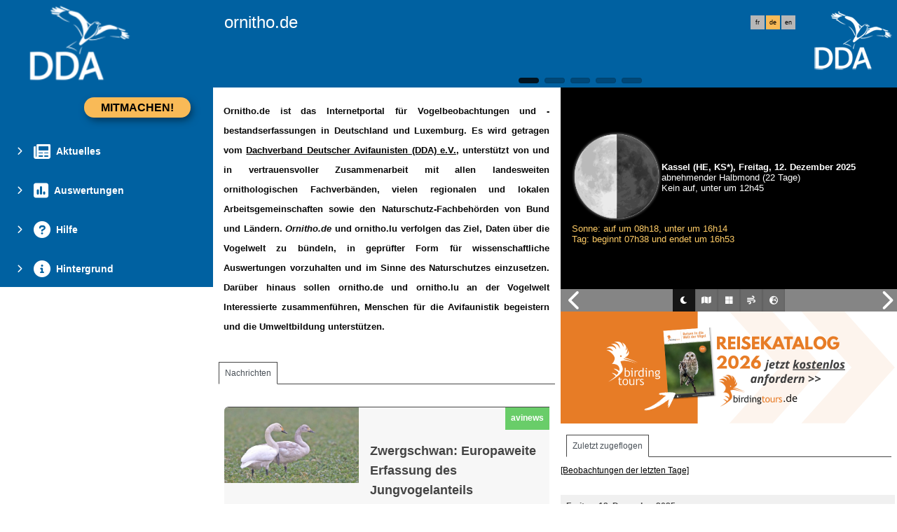

--- FILE ---
content_type: text/html; charset=UTF-8
request_url: https://www.ornitho.de/index.php?m_id=1&amp;amp;amp;amp;amp;langu=de&amp;amp;amp;amp;langu=de&amp;amp;amp;langu=fr&amp;amp;langu=fr&amp;langu=en
body_size: 39649
content:
<!DOCTYPE html>
<html lang="de">
<!-- RESPONSIVE HEADER START HERE -->
<head>
                <link rel="shortcut icon" href="./favicon.ico" type="image/x-icon">
            <link rel="icon" href="./apple-touch-icon.png" type="image/png" sizes="57x57">
            <link rel="apple-touch-icon" href="./apple-touch-icon.png">
                    <style>
            :root {--alink:black;--menu_head:#cedaea;--title_box:#0061a1;--button-color:#f9ba57;--menu_head_off:#9cb7d6;--title_box_text:#ffffff;--toplevel-color:#0061a1;--backpanel-color:#e0e0e0;--frontpanel-color:#ffffff;--title-menu-color:#ffffff;--shadowpanel-color:#999999;--profile-card-color:#ffffff;--title_gradien_stop:#0061a1;--lowlevel-menu-color:#f9ba57;--midlevel-menu-color:#f5f5f5;--title_gradien_start:#0061a1;--toplevel-menu-color:#0061a1;--highlevel-menu-color:#f9ba57;--lightshadowpanel-color:#b7b7b7}        </style>
        <link href="https://cdnfiles1.biolovision.net/common/css/responsive_styles_05dec2f0.css" rel="stylesheet" type="text/css">
        <link href="https://cdnfiles1.biolovision.net/common/css/btn-sprite_1cb730d5.css" rel="stylesheet" type="text/css">

                    <style>
            @media (min-width: 1800px) {
                .tab-group {
                    margin-top: 0;
                }
                .tab-title,
                .tab-active-hidden {
                    display: block;
                }
            }
            </style>
            
        <meta name="google-site-verification" content="nZTtSUyudi8QJFYl-yX3b6Ret999zHtlp_VaA8825zc">
        <meta http-equiv="Content-Type" content="text/html; charset=UTF-8">
                <title>Startseite ornitho.de / ornitho.lu

 - www.ornitho.de</title>
            <meta property="og:title" content="Startseite ornitho.de / ornitho.lu

 - www.ornitho.de">
            <meta property="og:image" content="https://www.biolovision.net/logo_2021_small.png">
            <meta property="twitter:card" content="summary">
            <meta property="twitter:title" content="Startseite ornitho.de / ornitho.lu

 - www.ornitho.de">
            <meta property="twitter:image" content="https://www.biolovision.net/logo_2021_small.png">
                <meta name="viewport" content="width=device-width, initial-scale=1">
    </head>

<body>

<div id="ornithobody">

                <!--[if LT IE 10]>
            <div class="ie6">
            Ihr Browser ist veraltet. Für schnelleres und sichereres Surfen können Sie            <a class="ie6" href="http://ie.microsoft.com/">hier die neueste Version herunter laden</a>.
            </div>
            <![endif]-->
        
    <div id="responsive-sidebar-left-container">
        <em id="sidebar-open" class="fa-solid fa-bars iconhome"></em>
        <a class="a-bk" href="/"><em class="fa-solid fa-home iconhome"></em></a>
                <a href="https://play.google.com/store/apps/details?id=ch.biolovision.naturalist" style="display: none;margin-left:-5px;margin-right:0.5rem;"><em class="btn btn-naturalist btn-naturalist-android sidebar-btn"></em></a>
        <a href="https://itunes.apple.com/us/app/naturalist/id1175280268?mt=8" style="display: none;margin-left:-5px;margin-right:0.5rem;"><em class="btn btn-naturalist btn-naturalist-ios sidebar-btn"></em></a>
    </div>

    <div id="responsive-sidebar-container">
                        <div class="topLogo">                <div style="z-index:100">
                                    <a onclick="send_das_stat(19);" rel='nofollow' href='https://www.ornitho.de'>
                    <img class="topleftlogo" style="" alt="www.ornitho.de" src="https://cdnfiles2.biolovision.net/www.ornitho.de/images/das/logoddaweisstransparent-5945.png">                    </a>

                      <script>
                         //<![CDATA[
                         function send_das_stat(id_das)
                         {
                             $.post("index.php?m_id=63&content=ads_stat_click&id_ads=" + id_das,{});
                         }
                         // ]]>
                     </script>

                                    </div>

                </div>
                <div class="notlogged">ornitho.de</div>
                <div class="toprightlogo">                <div style="z-index:100">
                                    <a onclick="send_das_stat(14);" rel='nofollow' href='https://www.dda-web.de/'>
                    <img class="toprightlogoimg" style="" alt="www.ornitho.de" src="https://cdnfiles2.biolovision.net/www.ornitho.de/images/das/logoddaweisstransparent-7288.png">                    </a>

                      <script>
                         //<![CDATA[
                         function send_das_stat(id_das)
                         {
                             $.post("index.php?m_id=63&content=ads_stat_click&id_ads=" + id_das,{});
                         }
                         // ]]>
                     </script>

                                    </div>

                </div>                    <div class="langubox">
                        <div class="langButton" 
											onmouseover="this.className='langButtonOver'" 
											onmouseout="this.className='langButton'" 
											onclick="location.href='https://www.ornitho.de/index.php?m_id=1&amp;amp;amp;amp;amp;amp;langu=de&amp;amp;amp;amp;amp;langu=de&amp;amp;amp;amp;langu=fr&amp;amp;amp;langu=fr&amp;amp;langu=en&amp;langu=fr'">
											<a class="bvLangu" href="https://www.ornitho.de/index.php?m_id=1&amp;amp;amp;amp;amp;amp;langu=de&amp;amp;amp;amp;amp;langu=de&amp;amp;amp;amp;langu=fr&amp;amp;amp;langu=fr&amp;amp;langu=en&amp;langu=fr">fr</a>
											</div><div class="langButtonSelected">de</div><div class="langButton" 
											onmouseover="this.className='langButtonOver'" 
											onmouseout="this.className='langButton'" 
											onclick="location.href='https://www.ornitho.de/index.php?m_id=1&amp;amp;amp;amp;amp;amp;langu=de&amp;amp;amp;amp;amp;langu=de&amp;amp;amp;amp;langu=fr&amp;amp;amp;langu=fr&amp;amp;langu=en&amp;langu=en'">
											<a class="bvLangu" href="https://www.ornitho.de/index.php?m_id=1&amp;amp;amp;amp;amp;amp;langu=de&amp;amp;amp;amp;amp;langu=de&amp;amp;amp;amp;langu=fr&amp;amp;amp;langu=fr&amp;amp;langu=en&amp;langu=en">en</a>
											</div>                    </div>
                    
    </div>

    <div class="clearfix"></div>

    <script src="https://cdnfiles1.biolovision.net/common/js/jquery-3.6.0.min.js"></script>
    <script>
        //<![CDATA[
        $(document).ready(function(){
            $("#login").click(function(){
                if ($("#slidingLogin").is(":hidden")) {
                    $("#slidingLogin").slideDown("slow", function() {$("#loginemail").focus()});
                }
                else {
                    $("#slidingLogin").hide();
                }
            });
        });
        // ]]>
    </script>

    <script async src="https://cdnfiles1.biolovision.net/common/components/es-module-shims.min_c3e2bf34.js"></script>
    <script type="importmap">
        {
            "imports": {
                "vendor-carbon": "https://cdnfiles1.biolovision.net/common/components/vendor-carbon_97cc69e2.js",
                "vendor-chart": "https://cdnfiles1.biolovision.net/common/components/vendor-chart_4c229492.js",
                "vendor-map": "https://cdnfiles1.biolovision.net/common/components/vendor-map_4e5b2ee3.js",
                "vendor-misc": "https://cdnfiles1.biolovision.net/common/components/vendor-misc_7b4f43d8.js",
                "vendor-svelte": "https://cdnfiles1.biolovision.net/common/components/vendor-svelte_77eed933.js"
            }
        }
    </script>
    <script type="module" crossorigin src="https://cdnfiles1.biolovision.net/common/components/polyfills_d20dc019.js"></script>
    <script type="module" crossorigin src="https://cdnfiles1.biolovision.net/common/components/components_1d5b6c91.js"></script>
    <link rel="stylesheet" crossorigin href="https://cdnfiles1.biolovision.net/common/components/v3-reset_66a2ff10.css">
    <link rel="stylesheet" crossorigin href="https://cdnfiles1.biolovision.net/common/components/carbon.all.v3.min_6459a5e5.css">
    <link rel="stylesheet" crossorigin href="https://cdnfiles1.biolovision.net/common/components/components_e42333b6.css">

    <script type="module">
        import { setDataColorTheme } from 'https://cdnfiles1.biolovision.net/common/components/components_1d5b6c91.js';

        setDataColorTheme({
            single: {
                primary: getComputedStyle(document.documentElement).getPropertyValue('--toplevel-menu-color').trim(),
                primary50: '#e6eff6'
            },
            sequential: {},
            diverging: {},
            qualitative: {
                default: ['#0765a8', '#74ccfb'],
                muted: ['#bccedd', '#bcbcc5']
            },
            special: {
                rarity: {
                    verycommon: '#000000',
                    common: '#000000',
                    escaped: '#3366FF',
                    never: '#CC0099',
                    rare: '#CC3300',
                    veryrare: '#CC3300',
                    unusual: '#000000'
                }
            }
        });
    </script>

    
    <div id="maincontent"></div>
    <div id="td-full-content">
        <div id="td-sidebar">
            <!-- RESPONSIVE START LEFT -->
<script src="https://cdnfiles1.biolovision.net/common/js/menu_f0d31db0.js"></script>
<script>
    // <![CDATA[
    var menu = menuBuilder('/');

    $(function(){

        $(".bvMenuSubTitle").click(function() {
            menu.toggleSubSub($(this).attr("id"),1);
            return false;
        });

        $(".bvMenuTitle").click(function() {
            menu.toggleSub($(this).attr("id"));
            return false;
        });
    })
    // ]]>
</script>

<div id="table-sidebar" class="bvMenuBar">
    <div class="row_1st home ">
        <div class="col-xs-12">
                                <div id="conbt" onclick="javascript:menu.toggleConnect();" class="takepart takepartmenu">
                        <input name="login_button" type="submit" class="submit takepartbutton" value="Mitmachen!"/>
                    </div>
                            </div>
    </div>

    <form id="confm" name="loginform" class="loginformform" action="https://www.ornitho.de/index.php" method="post">
        <input type="hidden" name="login" value="1"/>
        <div class="loginform">
            <div class="logintext">
                <input class="textlogin" id="loginemail" placeholder="Meine E-Mail-Adresse" type="text" autocomplete="username" name="USERNAME" size="20" value=""/>
            </div>
            <div class="logintext">
                <input class="textlogin" placeholder="Mein Passwort" type="password" autocomplete="current-password" name="PASSWORD" size="20"/>
            </div>
            <div class="logintext">
                <input id="remember" type="checkbox" name="REMEMBER" value="ON"/><label for="remember">Passwort speichern</label>
            </div>
            <div class="logintext">
                <a class="alink" href="https://www.ornitho.de/index.php?m_id=60">Passwort vergessen?</a>
            </div>
        </div>

        <div class="connect">
            <input name="login_button" type="submit" class="submit" value="Einloggen"/>
        </div>
        <div class="logintext">
            <a class="alink" href="https://www.ornitho.de/index.php?m_id=61">Ja, ich möchte mitmachen</a>
        </div>
    </form>
    <div id="20"  class="bvMenuTitle" ><em id="oc-t20" class="menu_title_deco fa fa-chevron-right"></em><em  class="menu_title_deco_icon fa-solid fa-newspaper fa-2x"></em><div class="bvMT">Aktuelles</div></div><div style="display:none" id="t20"><div id="5"  class="bvMenuSub" onmouseover="this.className='bvMenuSubOver'" onmouseout="this.className='bvMenuSub'" onclick="location.href='https://www.ornitho.de/index.php?m_id=5&amp;sp_DOffset=5'"><div class="bvMI-pad-1"></div><div class="bvMIt">Aktuelle Beobachtungen</div></div><div id="7"  class="bvMenuSub" onmouseover="this.className='bvMenuSubOver'" onmouseout="this.className='bvMenuSub'" onclick="location.href='https://www.ornitho.de/index.php?m_id=7'"><div class="bvMI-pad-1"></div><div class="bvMIt">Foto- und Tongalerie</div></div><div id="12"  class="bvMenuSubTitleUsePageBoxes" onmouseover="this.className='bvMenuSubTitleUsePageBoxesOver'" onmouseout="this.className='bvMenuSubTitleUsePageBoxes'" onclick="location.href='https://www.ornitho.de/index.php?m_id=1501&parent=12'"><div class="bvMI-pad-1"></div><em style="color:var(--title_box);margin-right: 0.25rem;" class="menu_title_deco fa-solid fa-grip"></em><em style="color:var(--title_box);margin-right: 0.25rem;" class="menu_title_deco_icon fa-solid fa-table-cells-large fa-12x"></em><div class="bi-l1t">Aktuelle Verbreitung</div></div><div  id="t12"></div><div id="400"  class="bvMenuSubTitle" onmouseover="this.className='bvMenuSubTitleOver'" onmouseout="this.className='bvMenuSubTitle'" ><em id="oc-t400" class="menu_deco fa-solid fa-square-plus"></em><div class="bvMI-pad-1"></div><div class="bi-l1t">Nachrichten & Termine</div></div><div style="display:none" id="t400"><div id="1164"  class="bvMenuSub" onmouseover="this.className='bvMenuSubOver'" onmouseout="this.className='bvMenuSub'" onclick="location.href='https://www.ornitho.de/index.php?m_id=1164'"><div class="bvMI-pad-4"></div><div class="bvMIt">Aktuelle Nachrichten</div></div></div></div><div id="510"  class="bvMenuTitle" ><em id="oc-t510" class="menu_title_deco fa fa-chevron-right"></em><em  class="menu_title_deco_icon fa-solid fa-square-poll-vertical fa-2x"></em><div class="bvMT">Auswertungen</div></div><div style="display:none" id="t510"><div id="520"  class="bvMenuSubTitle" onmouseover="this.className='bvMenuSubTitleOver'" onmouseout="this.className='bvMenuSubTitle'" ><em id="oc-t520" class="menu_deco fa-solid fa-square-minus"></em><div class="bvMI-pad-1"></div><div class="bi-l1t">Verbreitung auf Rasterbasis</div></div><div  id="t520"><div id="1119"  class="bvMenuSub" onmouseover="this.className='bvMenuSubOver'" onmouseout="this.className='bvMenuSub'" onclick="location.href='https://www.ornitho.de/index.php?m_id=1119&amp;item=14'"><div class="bvMI-pad-4"></div><div class="bvMIt">Verbreitung der Beobachter:innen</div></div></div><div id="1184"  class="bvMenuSubTitle" onmouseover="this.className='bvMenuSubTitleOver'" onmouseout="this.className='bvMenuSubTitle'" ><em id="oc-t1184" class="menu_deco fa-solid fa-square-minus"></em><div class="bvMI-pad-1"></div><div class="bi-l1t">Publikationen & Auswertungen</div></div><div  id="t1184"><div id="1127"  class="bvMenuSub" onmouseover="this.className='bvMenuSubOver'" onmouseout="this.className='bvMenuSub'" onclick="location.href='https://www.ornitho.de/index.php?m_id=1127&amp;item=12'"><div class="bvMI-pad-4"></div><div class="bvMIt">Wissenschaftliche Publikationen</div></div><div id="1183"  class="bvMenuSub" onmouseover="this.className='bvMenuSubOver'" onmouseout="this.className='bvMenuSub'" onclick="location.href='https://www.ornitho.de/index.php?m_id=1183&amp;item=126'"><div class="bvMI-pad-4"></div><div class="bvMIt">Rundschreiben & Newsletter</div></div></div></div><div id="67"  class="bvMenuTitle" ><em id="oc-t67" class="menu_title_deco fa fa-chevron-right"></em><em  class="menu_title_deco_icon fa-solid fa-circle-question fa-2x"></em><div class="bvMT">Hilfe</div></div><div style="display:none" id="t67"><div id="1124"  class="bvMenuSub" onmouseover="this.className='bvMenuSubOver'" onmouseout="this.className='bvMenuSub'" onclick="location.href='https://www.ornitho.de/index.php?m_id=1124&amp;item=13'"><div class="bvMI-pad-1"></div><div class="bvMIt">Kontakt & Regionalkoordination</div></div><div id="41"  class="bvMenuSub" onmouseover="this.className='bvMenuSubOver'" onmouseout="this.className='bvMenuSub'" onclick="location.href='https://www.ornitho.de/index.php?m_id=41'"><div class="bvMI-pad-1"></div><div class="bvMIt">Symbole & Abkürzungen</div></div><div id="125"  class="bvMenuSub" onmouseover="this.className='bvMenuSubOver'" onmouseout="this.className='bvMenuSub'" onclick="location.href='https://www.ornitho.de/index.php?m_id=125'"><div class="bvMI-pad-1"></div><div class="bvMIt">Häufig gestellte Fragen (FAQs)</div></div></div><div id="499"  class="bvMenuTitle" ><em id="oc-t499" class="menu_title_deco fa fa-chevron-right"></em><em  class="menu_title_deco_icon fa-solid fa-circle-info fa-2x"></em><div class="bvMT">Hintergrund</div></div><div style="display:none" id="t499"><div id="1116"  class="bvMenuSub" onmouseover="this.className='bvMenuSubOver'" onmouseout="this.className='bvMenuSub'" onclick="location.href='https://www.ornitho.de/index.php?m_id=1116&amp;item=7'"><div class="bvMI-pad-1"></div><div class="bvMIt">Über ornitho.de / ornitho.lu</div></div><div id="1126"  class="bvMenuSub" onmouseover="this.className='bvMenuSubOver'" onmouseout="this.className='bvMenuSub'" onclick="location.href='https://www.ornitho.de/index.php?m_id=1126&amp;c=PART'"><div class="bvMI-pad-1"></div><div class="bvMIt">Trägerschaft & Partner</div></div><div id="401"  class="bvMenuSub" onmouseover="this.className='bvMenuSubOver'" onmouseout="this.className='bvMenuSub'" onclick="location.href='https://www.dda-web.de/unterstuetzen/spenden/spendenformular'"><div class="bvMI-pad-1"></div><div class="bvMIt">Spende an ornitho.de</div></div><div id="1121"  class="bvMenuSub" onmouseover="this.className='bvMenuSubOver'" onmouseout="this.className='bvMenuSub'" onclick="location.href='https://www.ornitho.de/index.php?m_id=1121&amp;item=3'"><div class="bvMI-pad-1"></div><div class="bvMIt">Regeln von ornitho.de</div></div><div id="1115"  class="bvMenuSub" onmouseover="this.className='bvMenuSubOver'" onmouseout="this.className='bvMenuSub'" onclick="location.href='https://www.ornitho.de/index.php?m_id=1115&amp;item=8'"><div class="bvMI-pad-1"></div><div class="bvMIt">Verhalten im Gelände</div></div><div id="1129"  class="bvMenuSub" onmouseover="this.className='bvMenuSubOver'" onmouseout="this.className='bvMenuSub'" onclick="location.href='https://www.ornitho.de/index.php?m_id=1129&amp;item=11'"><div class="bvMI-pad-1"></div><div class="bvMIt">Impressum</div></div><div id="402"  class="bvMenuSubTitle" onmouseover="this.className='bvMenuSubTitleOver'" onmouseout="this.className='bvMenuSubTitle'" ><em id="oc-t402" class="menu_deco fa-solid fa-square-plus"></em><div class="bvMI-pad-1"></div><div class="bi-l1t">Fachlich-organisatorisch</div></div><div style="display:none" id="t402"><div id="156"  class="bvMenuSub" onmouseover="this.className='bvMenuSubOver'" onmouseout="this.className='bvMenuSub'" onclick="location.href='https://www.ornitho.de/index.php?m_id=156'"><div class="bvMI-pad-4"></div><div class="bvMIt">Automatisch geschützte Arten</div></div></div><div id="404"  class="bvMenuSubTitle" onmouseover="this.className='bvMenuSubTitleOver'" onmouseout="this.className='bvMenuSubTitle'" ><em id="oc-t404" class="menu_deco fa-solid fa-square-plus"></em><div class="bvMI-pad-1"></div><div class="bi-l1t">Datennutzung</div></div><div style="display:none" id="t404"><div id="405"  class="bvMenuSub" onmouseover="this.className='bvMenuSubOver'" onmouseout="this.className='bvMenuSub'" onclick="location.href='https://www.dda-web.de/ornitho/datennutzung'"><div class="bvMI-pad-4"></div><div class="bvMIt">Nutzung von ornitho-Daten</div></div><div id="1118"  class="bvMenuSub" onmouseover="this.className='bvMenuSubOver'" onmouseout="this.className='bvMenuSub'" onclick="location.href='https://www.ornitho.de/index.php?m_id=1118&amp;item=15'"><div class="bvMI-pad-4"></div><div class="bvMIt">Referenzlisten</div></div><div id="406"  class="bvMenuSub" onmouseover="this.className='bvMenuSubOver'" onmouseout="this.className='bvMenuSub'" onclick="location.href='https://www.ornitho.de/index.php?m_id=406&amp;item=92'"><div class="bvMI-pad-4"></div><div class="bvMIt">QR-Codes von ornitho.de</div></div></div><div id="407"  class="bvMenuSubTitle" onmouseover="this.className='bvMenuSubTitleOver'" onmouseout="this.className='bvMenuSubTitle'" ><em id="oc-t407" class="menu_deco fa-solid fa-square-plus"></em><div class="bvMI-pad-1"></div><div class="bi-l1t">Forschungsprojekte</div></div><div style="display:none" id="t407"><div id="408"  class="bvMenuSub" onmouseover="this.className='bvMenuSubOver'" onmouseout="this.className='bvMenuSub'" onclick="location.href='https://www.ornitho.de/index.php?m_id=408&amp;item=94'"><div class="bvMI-pad-4"></div><div class="bvMIt">Projekt Artenvielfalt erleben</div></div></div></div></div>
<!-- RESPONSIVE END LEFT -->
        </div>
        <div id="td-backdrop"></div>
        <div id="td-page-content">
                    <div id="ajaxErrorMessageDisplay"></div>
         <script>
            //<![CDATA[
            //Global function that can be called by ajax functions to display error/result box
            function errorMessageDisplay(json_result)
            {
                $('#ajaxErrorMessageDisplay').empty();
                var nbre_message_success = 0;

                let fixed = 0;

                if(Array.isArray(json_result)){
                    json_result.forEach(function(entry) {
                        var style = entry.style;
                        var message = entry.text;
                        var status = entry.status;

                        if(typeof(style) !== "undefined" && typeof(message) !== "undefined" && typeof(status) !== "undefined")
                        {

                            if(status != "error" && status != "info" && status != "warning")
                                nbre_message_success++;

                            if(style == 'fixed')
                                fixed = 1;

                            var class_name = 'errorMessage';

                            switch(status)
                            {
                                case 'error':
                                    class_name = 'errorError';
                                    break;
                                case 'info':
                                    class_name = 'errorInfo';
                                    break;
                                case 'warning':
                                    class_name = 'errorWarning';
                                    break;
                            }

                            var display_style = ((class_name == 'errorMessage' && style == 'fade') || style == 'overlay') ? "style=\"position:absolute; z-index:100; width:100%\"" : '';
                            if(style == 'fixed') {
                                display_style = "style=\"position:fixed;\"";
                                $("#ajaxErrorMessageDisplay").css("position", "fixed");
                            }
                            else {
                                $("#ajaxErrorMessageDisplay").css("position", "absolute");
                            }

                            var div_error_box = $('<div>',{'class' : class_name,'style':display_style});
                            div_error_box.html(message);

                            $('#ajaxErrorMessageDisplay').append(div_error_box);
                        }
                    });
                }

                if(nbre_message_success>0){
                                            $(".errorMessage").delay(6000).slideToggle(1000);
                                        }

                if(fixed) {
                    $(".errorMessage").delay(6000).fadeOut(1000);
                    $(".errorError").delay(6000).fadeOut(1000);
                    $(".errorInfo").delay(6000).fadeOut(1000);
                    $(".errorWarning").delay(6000).fadeOut(1000);
                }

                return nbre_message_success;
            }

            //Global function that will do some ajax on the link (we expect the link to provide utf8 json result) and it will send json to errorMessageDisplay so we can have a display of error message
            //beforeFct: function that will be called before doing any ajax call (to activate wait icon for example ...)
            //link: the url used for ajax call
            //callbackFct: function used after ajax call and after displaying ErrorMessages
            function ajaxToLink(beforeFct,used_method,link,send_data,callbackFct,sentData_contentType,sentData_processData)
            {
                beforeFct();
                $.ajax({
                    url: link,
                    method: used_method,
                    type: used_method,
                    data: send_data,
                    success: function(json_result) {
                        if(json_result===null)
                        {
                            callbackFct(0);
                        }
                        else{
                            if(typeof(json_result['data'])!='undefined')
                            {
                                var nbre_message_success = errorMessageDisplay(json_result['data']['error_messages']);
                                callbackFct(nbre_message_success,json_result['data']['result']);
                            }
                            else{
                                callbackFct(0);
                            }
                        }
                    },
                    error: function(jqXHR, textStatus, errorThrown){
                        callbackFct(0);
                    },
                    contentType: (typeof(sentData_contentType)=='undefined')?'application/x-www-form-urlencoded; charset=UTF-8':sentData_contentType,
                    processData: (typeof(sentData_processData)=='undefined')?true:sentData_processData
                });
            }

            function sendErrorToService(error) {
                var errorMessage = error.message;
                var errorLine = error.lineNumber || error.line || 'N/A';
                var errorStack = error.stack || 'N/A';

                var errorData = {
                    message: errorMessage,
                    line: errorLine,
                    stack: errorStack,
                    url: 'core',
                    obid: '30'
                };

                console.log(errorData);

                $.ajax({
                    type: 'POST',
                    url: 'index.php?m_id=1351&backlink=skip&content=debug',
                    data: {data: JSON.stringify(errorData)},
                    success: function(response) {
                        console.log('error message sucessfully sent');
                    },
                    error: function(xhr, status, error) {
                        console.log('error sending error message: ' + error);
                    }
                });
            }

            // ]]>
        </script>
                    <!-- HEADER STOP HERE -->
            <div id="td-main-table">    <!-- start middle responsive column -->

    <script src="https://cdnfiles1.biolovision.net/common/js/java_tools_1.js"></script>
    <script src="https://cdnfiles1.biolovision.net/common/js/query_ajax_endpage_19.js"></script>

    <div id="core-main-title">
            <div class="pageTitle">
                            </div>
    </div>

            <div style="display:none" class="rslides_container_top"></div>
                    <div class="rslides_container">
                <ul id="slider1" class="rslides"><li>    <div id="SpeciesOfTheDayMapComponent"></div>
    <script type="module">
        import { locale, addTranslations, SpeciesOfTheDayMapComponent } from 'https://cdnfiles1.biolovision.net/common/components/components_1d5b6c91.js';

        const dto = {"locale":"de","translations":{"CORE_TEXT_SPECIES_OF_THE_DAY_MAP_TITLE":"%s: Beobachtungen in Deutschland und Luxemburg basierend auf Daten seit %s.","CORE_TEXT_SPECIES_OF_THE_DAY_CALL_TO_ACTION_TEXT":"Erkunden Sie zahlreiche weitere Informationen zur \"Art des Tages\"!","CORE_TEXT_SPECIES_OF_THE_DAY_CALL_TO_ACTION_BUTTON":"Mehr erfahren","DISPLAY_CUSTOM_POLYGON_NETWORK_ERROR":"Netzwerkfehler. Bitte versuchen Sie es sp\u00e4ter erneut!"},"basePath":"https:\/\/www.ornitho.de\/","speciesMapId":"2467","viewport":{"minLongitude":3.1664981886187,"maxLongitude":15.164732659117,"minLatitude":47.199153938505,"maxLatitude":55.998115828402},"countryId":1,"species":{"name":"Hohltaube","latinName":"Columba oenas","id":"309","image":{"src":"https:\/\/cdnfiles2.biolovision.net\/www.ornitho.de\/images\/birds\/HohltaubeHGlader-7604.jpg","alt":"Hohltaube","layout":"mirrored","credits":{"author":"Foto : Hans Glader"}}},"startDate":"2025-11-01","callToActionlink":"https:\/\/www.ornitho.de\/index.php?m_id=81&tab=tabs-stats&frmSpecies=309","callToActionPlacement":"bottom-center","mobileBackground":"opaque","mobileAspectRatio":"constrained"}
        locale.set(dto.locale);
        addTranslations(dto.translations, dto.locale);

        new SpeciesOfTheDayMapComponent(`SpeciesOfTheDayMapComponent`)
            .mapProps({
                basePath: dto.basePath,
                speciesMapId: dto.speciesMapId,
                viewport: dto.viewport,
                observations: dto.observations,
                countryId: dto.countryId,
                species: dto.species,
                startDate: Temporal.PlainDate.from(dto.startDate),
                callToActionlink: dto.callToActionlink,
                callToActionPlacement: dto.callToActionPlacement,
                mobileBackground: dto.mobileBackground,
                mobileAspectRatio: dto.mobileAspectRatio
            })
            .render();
    </script>
    </li>                <li style="height:100%;overflow: hidden;"><img
                            src="https://cdnfiles2.biolovision.net/www.ornitho.de/images/header/rotmilanMBoeniornitho2-6945.jpg"
                            alt="Was sind die Ziele von ornitho.de/lu, wer steht dahinter?"/>
                                            <div class="head_caption">Was sind die Ziele von ornitho.de/lu, wer steht dahinter?                                                            <input onclick="window.location.href='https://www.dda-web.de/ornitho/info'"
                                       name="login_button" type="submit" style="padding:0" class="submit"
                                       value="Mehr erfahren"/>                        </div>
                                        </li>
                                <li style="height:100%;overflow: hidden;"><img
                            src="https://cdnfiles2.biolovision.net/www.ornitho.de/images/header/NewsbannerWVZ2-1010.jpg"
                            alt="Hauptsaison der Wasservogelzählung gestartet    Jetzt mitmachen!"/>
                                            <div class="head_caption">Hauptsaison der Wasservogelzählung gestartet    Jetzt mitmachen!                                                            <input onclick="window.location.href='https://www.dda-web.de/monitoring/mrw/mitmachen'"
                                       name="login_button" type="submit" style="padding:0" class="submit"
                                       value="Mehr erfahren"/>                        </div>
                                        </li>
                                <li style="height:100%;overflow: hidden;"><img
                            src="https://cdnfiles2.biolovision.net/www.ornitho.de/images/header/SliderSpendeFormation-7077.jpg"
                            alt="Zufrieden mit ornitho.de/lu? Dann unterstützen Sie uns mit einer Spende!"/>
                                            <div class="head_caption">Zufrieden mit ornitho.de/lu? Dann unterstützen Sie uns mit einer Spende!                                                            <input onclick="window.location.href='https://www.dda-web.de/unterstuetzen/spenden/spendenformular'"
                                       name="login_button" type="submit" style="padding:0" class="submit"
                                       value="Mehr erfahren"/>                        </div>
                                        </li>
                                <li style="height:100%;overflow: hidden;"><img
                            src="https://cdnfiles2.biolovision.net/www.ornitho.de/images/header/Slider-ViD-BS2025-1718.png"
                            alt="Statusbericht "Vögel in Deutschland: Bestandssituation 2025" veröffentlicht"/>
                                            <div class="head_caption">Statusbericht "Vögel in Deutschland: Bestandssituation 2025" veröffentlicht                                                            <input onclick="window.location.href='https://www.dda-web.de/aktuelles/meldungen/voegel-in-deutschland-bestandssituation-2025'"
                                       name="login_button" type="submit" style="padding:0" class="submit"
                                       value="Mehr erfahren"/>                        </div>
                                        </li>
                </ul>            </div>

            <script src="https://cdnfiles1.biolovision.net/common/js/responsiveslides_1_55c.js"></script>
            <script src="https://cdnfiles1.biolovision.net/common/js/jquery.touchSwipe.1.6.min.js"></script>
            <script>
                //<![CDATA[

                function resize() {
                    if($(window).width() > 1670)
                    {
                        //Mobile
                        $(".rslides_container").insertAfter(".rslides_container_news");
                    }
                    else
                    {
                        //Desktop
                        $(".rslides_container").insertAfter(".rslides_container_top");
                        //Leave original layout
                    }
                }

                $(function() {

                    $(window).resize(function() {
                        resize();
                    });

                    $(document).ready(function() {
                        resize();
                    });

                    $("#slider1").responsiveSlides({
                        nav: true,
                        speed: 0,
                        pager: true,
                        auto: true,
                        pause: true,
                        prevText: '<i class="fa fa-chevron-left fa-1x"></i>',
                        nextText: '<i class="fa fa-chevron-right fa-1x"></i>',
                        namespace: "large-btns"
                    });

                    $("#slider1").swipe( {
                        swipeLeft: function(){
                            $(".large-btns_nav.next").click();
                        },
                        swipeRight: function(){
                            $(".large-btns_nav.prev").click();
                        }
                    });

                });
                // ]]>
            </script>

            <div style="clear:both;"></div>

                <div class="block-news" style="overflow: hidden">
        <div class="right_news">
            <div class="container-fluid-home">
                <div style="display:none" class="rslides_container_right_news"></div>
                            <div class="rslides_container2">
                <ul id="slider2" class="rslides">
                    <!-- Moon -->
                    <li style="overflow:hidden;margin-bottom: 2rem;">
                                    <div id="large-btns-right2_s_spinner_0"  style="height:18rem;display:none;align-items:center;justify-content:center;">
                <em class="fa-solid fa-spinner fa-spin fa-1x-spin"></em>
            </div>
                        <div class="moonbox" style="flex:1">                <style>
                    .moon {opacity:0.6;}
                    .moonimage {position:absolute;width:120px;}
                    .glow {position:absolute;}

                    .moon-left,.moon-right {display:inline-block;width:60px;position:relative;margin:0;}

                    .moon-left .bg {fill:black;}
                    .moon-left .fg {fill:white;transform-origin: 0 0;}

                    .moon-right .fg {transform: scaleX(1);}
                    .moon-left .fg {transform: scaleX(0) translateX(0);}
                    .centered-content {
                        position:absolute;
                        background-color: black;
                        width: 50vw;
                        height: 50vw;
                    }
                </style>
                <script>
                    Math.radians = function(degrees) {
                        return degrees * Math.PI / 180;
                    };

                    function updateMoon(phase, moondiv, size) {
                        var phaseScale = 1,
                            phaseTrans = 1,
                            phaseRightScale = 0,
                            midMoonAge = 29.53 / 2;
                        halfMidMoonAge = midMoonAge / 2;

                        //$('#' + moondiv + ' .moonday').html(phase);

                        var MoonRightFg = $('#' + moondiv + ' .moon .moon-right .fg');
                        var MoonLeftFg  = $('#' + moondiv + ' .moon .moon-left .fg');


                        if (phase <= midMoonAge)
                        {
                            phaseTrans = size / 6;

                            if (phase <= halfMidMoonAge)
                            {
                                phaseRightScale = (1 - phase / halfMidMoonAge);
                            }
                            else
                            {
                                phaseScale = (1 - (phase - halfMidMoonAge) / halfMidMoonAge);
                                phaseTrans = size / 2 * phaseScale;
                            }

                            MoonRightFg.css({
                                'transform': 'scaleX(' + phaseRightScale + ')'
                            });

                            MoonLeftFg.css({
                                'transform': 'translate(' + phaseTrans + 'px,0) scaleX(' + (1 - phaseScale) + ')'
                            });
                        }
                        else
                        {
                            phaseTrans = 0;

                            $('#' + moondiv + ' .moon .moon-left .bg').css({
                                'fill': 'white'
                            });

                            $('#' + moondiv + ' .moon .moon-right .bg').css({
                                'fill': 'black'
                            });


                            if (phase <= midMoonAge + halfMidMoonAge)
                            {
                                phaseRightScale = (1 - (phase - halfMidMoonAge) / halfMidMoonAge);

                                MoonRightFg.css({
                                    'fill': 'white'
                                });

                            }
                            else
                            {
                                phaseScale = (1 - (phase - halfMidMoonAge) / halfMidMoonAge);
                                phaseTrans = -size / 2 * phaseScale;

                                MoonLeftFg.css({
                                    'fill': 'black'
                                });
                            }

                            MoonLeftFg.css({
                                'transform': 'translate(' + phaseTrans + 'px,0) scaleX(' + (1 + phaseScale) + ')'
                            });


                            MoonRightFg.css({
                                'transform': 'scaleX(' + (1 + phaseRightScale) + ')'
                            });
                        }
                    }

                    function sleep(ms) {
                        return new Promise(resolve => setTimeout(resolve, ms));
                    }
                </script>
                                <script>
                    $(document).ready(function(){
                        updateMoon(22.111126125483, 'moon', 120);
                    })
                </script>
                            <div id="moon">
                                        <div class="glow">
                            <svg>
                                <defs
                                        id="defs13197">
                                    <filter
                                            id="filter6851"
                                            color-interpolation-filters="sRGB"
                                            x="-0.058809649"
                                            y="-0.058790288"
                                            width="1.1176193"
                                            height="1.1175806">
                                        <feGaussianBlur
                                                id="feGaussianBlur6853"
                                                stdDeviation="2.2880777"></feGaussianBlur>
                                    </filter>
                                </defs>
                                <circle
                                        id="path6735"
                                        style="fill:#cccccc;stroke-width:0.23687;filter:url(#filter6851)"
                                        cx="64" cy="64" r="60" stroke="none" stroke-width="1"></circle>
                            </svg>
                        </div>
                                        <div class="moonimage" style="margin:4px">
                    <img alt="abnehmender Halbmond" src="https://cdnfiles1.biolovision.net/common/images/moon/moon.svg"/>
                </div>
                <div class="moon" style="margin:4px">
                    <svg height="120" width="60" class="moon-left">
                        <circle cx="60" cy="60" r="60" stroke="none" fill="white" class="bg"></circle>
                        <circle cx="60" cy="60" r="60" stroke="none" fill="black" class="fg"></circle>
                    </svg><svg height="120" width="60" class="moon-right">
                        <circle cx="0" cy="60" r="60" stroke="none" fill="white" class="bg"></circle>
                        <circle cx="0" cy="60" r="60" stroke="none" fill="black" class="fg"></circle>
                    </svg>
                </div>
                <div style="clear:both"></div>
            </div>
            
                <div class="moontextwhite">
                    <span class="text-bold">Kassel (HE, KS*), Freitag, 12. Dezember 2025</span><br/>
                    abnehmender Halbmond (22&nbsp;Tage)<br/>Kein auf, unter um 12h45                </div>
                <div class="moontext">
                    Sonne: auf um 08h18, unter um 16h14<br/>Tag: beginnt 07h38 und endet um 16h53                </div>
            </div>
                                </li>
                                            <!-- Livemap -->
                        <li style="overflow: hidden;height: 18rem;margin-bottom: 2rem;">
                                        <div id="large-btns-right2_s_spinner_1"  style="height:18rem;display:none;align-items:center;justify-content:center;">
                <em class="fa-solid fa-spinner fa-spin fa-1x-spin"></em>
            </div>
                                    </li>
                                            <!-- Stats -->
                    <li style="overflow: hidden;margin-bottom: 2rem;">
                                    <div id="large-btns-right2_s_spinner_2"  style="height:18rem;display:none;align-items:center;justify-content:center;">
                <em class="fa-solid fa-spinner fa-spin fa-1x-spin"></em>
            </div>
                                </li>
                    <!-- windly -->
                    <li style="overflow: hidden;height:18rem;margin-bottom: 2rem;">
                        <style>
                            .responsive-iframe-container {
                                position: relative;
                                height: 0;
                                min-height: 100%;
                            }

                            .responsive-iframe-container iframe {
                                position: absolute;
                                top: 0;
                                left: 0;
                                width: 100%;
                                height: 100%;
                            }
                        </style>
                                    <div id="large-btns-right2_s_spinner_3"  style="height:18rem;display:none;align-items:center;justify-content:center;">
                <em class="fa-solid fa-spinner fa-spin fa-1x-spin"></em>
            </div>
                                    <div class="responsive-iframe-container">
                            <iframe id="windlyiFrame" title="windy.com" width="650" height="288" src="" style="display:none;"></iframe>
                        </div>
                    </li>
                    <!-- EBP -->
                    <li style="overflow: hidden;margin-bottom: 2rem;">
                                    <div id="large-btns-right2_s_spinner_4"  style="height:18rem;display:none;align-items:center;justify-content:center;">
                <em class="fa-solid fa-spinner fa-spin fa-1x-spin"></em>
            </div>
                                </li>
                                    </ul>
            </div>

            <script src="https://cdnfiles1.biolovision.net/common/js/responsiveslides_1_55c.js"></script>
            <script src="https://cdnfiles1.biolovision.net/common/js/jquery.touchSwipe.1.6.min.js"></script>
            <script>
                //<![CDATA[
                                var livemap = {
                    id_group : 0,
                    img_h : 948,
                    x_1 : 0,
                    y_1 : 948,
                    lat_1 : 46.9636,
                    lon_1 : 3.06044,
                    x_2 : 764,
                    y_2 : 0,
                    lat_2 : 56.2227,
                    lon_2 : 15.2982,
                    last_id : 0,
                    live : true
                };
                
                var livestats = {
                    id_group : 0,
                    last_id : 0,
                    part : 'today',
                    live : true
                };

                // ]]>
            </script>

            <script src="https://cdnfiles1.biolovision.net/common/js/livemap_core_n.js"></script>
            <style>
                :root {
                --fsliderTab_1_icon: "\f186";--fsliderTab_2_icon: "\f279";--fsliderTab_3_icon: "\f3ca";--fsliderTab_4_icon: "\f72e";--fsliderTab_5_icon: "\f7a2";                }
            </style>
            <script>
            //<![CDATA[

            function resize_right(){
                if($(window).width() > 1670)
                {
                    //Mobile
                    $(".rslides_container2").insertAfter(".rslides_container_right_news");
                }
                else
                {
                    //Desktop
                    $(".rslides_container2").insertAfter(".rslides_container_right_news");
                    //Leave original layout
                }
            }

            function display_ebp()
            {
                
                return `<a style="background-color: #2a2d35" target="_blank" href="https://eurobirdportal.org/embedded/ger/de/ANSALB/counts/52weeks">
                            <iframe style="z-index:100;position:relative" title="https://eurobirdportal.org/" width="100%" height="288px" src="https://eurobirdportal.org/embedded/ger/de/ANSALB/counts/52weeks" allowfullscreen></iframe>
                            <div style="top:0;z-index: 101;position: absolute;height:20rem;width:100%;cursor: pointer;background-color: transparent;" id="ebpDiv"></div>
                        </a>`;
            }

            
                            function display_livemap()
                {
                    
                    return '                    <div class="row box_head" style="padding:5px;height:auto">                        <div class="col-sm-12 text-bold">Beobachtungen in Echtzeit</div>                    </div>                    <div id="realtime-sightings-livemap" class="col-sm-12 d-flex flex-wrap" style="height:16.2rem;">                        <div class="row col-home-realtime" style="padding-top:0;padding-bottom:0;flex:1;height:100%;min-height:200px;min-width:200px;float:none;margin:auto;overflow:hidden">                            <div id="livemap" style="height:100%;width: 100%;">                                <em id="livemap_wait" class="fa-solid fa-spinner fa-spin fa-1x-spin"></em>                            </div>                        </div>                    </div>                    ';
                }
            
            function display_stats()
            {
                
                return '                <div id="realtime-sightings-stats" style="height:18rem;">                    <nav aria-label="stats">                        <div class="bvNav bvNav-tabs" id="nav-tab-stats" role="tablist">                            <span class="bvNav-item nav-link-stats bvNav-link active" id="nav-today-tab"     data-toggle="tab" role="tab" aria-controls="nav-today" aria-selected="true">heute</span>                            <span class="bvNav-item nav-link-stats bvNav-link"        id="nav-yesterday-tab" data-toggle="tab" role="tab" aria-controls="nav-yesterday" aria-selected="false">gestern</span>                            <span class="bvNav-item nav-link-stats bvNav-link"        id="nav-month-tab"     data-toggle="tab" role="tab" aria-controls="nav-month" aria-selected="false">dieser Monat</span>                            <span class="bvNav-item nav-link-stats bvNav-link"        id="nav-year-tab"      data-toggle="tab" role="tab" aria-controls="nav-year" aria-selected="false">2025</span>                        </div>                    </nav>                    <div class="tab-content" id="nav-tabContent-stats">                        <div class="bvPane tab-pane fade show active" id="nav-today" role="tabpanel" aria-labelledby="nav-today-tab"></div>                        <div class="bvPane tab-pane fade" id="nav-yesterday" role="tabpanel" aria-labelledby="nav-yesterday-tab"></div>                        <div class="bvPane tab-pane fade" id="nav-month" role="tabpanel" aria-labelledby="nav-month-tab"></div>                        <div class="bvPane tab-pane fade" id="nav-year" role="tabpanel" aria-labelledby="nav-year-tab"></div>                    </div>                </div>                ';
            }

            function get_stats_button(icon, title, cnt)
            {
                return `<div class="bvbspanel bvbspanel-primary bvbspanel-heading">
                          <div class="bspanel-heading">
                            <a class="falinkwhite" href="index.php?m_id=79&tab=tabs-contrib">
                              <em class="fa ` + icon + ` fa-2x"></em>
                            </a>
                            <div>
                              <div id="statistics-sighting-number" class="box_stat text-bold"> ` + cnt + ` </div>
                              <span> ` + title + ` </span>
                            </div>
                          </div>
                        </div>`;
            }

            function fill_stats_button(targetId, data)
            {
                var statsHTML = get_stats_button('fa-binoculars', 'Beobachtungen', data.nb_sightings.toLocaleString(navigator.language))
                    + get_stats_button('fa-user-circle', 'Melder:innen', data.nb_observers.toLocaleString(navigator.language))
                    + get_stats_button('fa-rectangle-list', 'Listen', data.nb_forms.toLocaleString(navigator.language))
                    + get_stats_button('fa-dna', 'Arten', data.nb_species.toLocaleString(navigator.language));

                $(targetId).html(statsHTML);
            }

            function refresh_stats_button(jsonData)
            {
                var yearData = jsonData.year;
                var monthData = jsonData.month;
                var yesterdayData = jsonData.yesterday;
                var todayData = jsonData.today;

                fill_stats_button("#nav-today", todayData);
                fill_stats_button("#nav-yesterday", yesterdayData);
                fill_stats_button("#nav-month", monthData);
                fill_stats_button("#nav-year", yearData);
            }

            $(function() {

                var slider_array = ["moon","livemap","stats","windly","ebp"];

                    $(window).resize(function() {
                        resize_right();
                    });

                    $(document).ready(function() {
                        resize_right();
                    });

                    var slider2 = $("#slider2");

                    slider2.responsiveSlides({
                        nav: true,
                        speed: 0,
                        pager: true,
                        auto: false,
                        pause: true,
                        prevText: '<i class="fa fa-chevron-left fa-1x"></i>',
                        nextText: '<i class="fa fa-chevron-right fa-1x"></i>',
                        namespace: "large-btns-right",
                        after: function(index) {

                            var spinner = $('#large-btns-right2_s_spinner_' + index);
                            var panel = $('#large-btns-right2_s' + index);

                            spinner.css('display', 'flex');

                                                            livemap.stop();
                                livestats.stop();
                                
                            if (slider_array[index] === 'stats')
                            {
                                panel.html(display_stats());

                                $("#nav-today").html(get_stats_button('fa-binoculars', 'Beobachtungen', 0)
                                                    + get_stats_button('fa-user-circle', 'Melder:innen', 0)
                                                    + get_stats_button('fa-rectangle-list', 'Listen', 0)
                                                    + get_stats_button('fa-dna', 'Arten', 0));


                                $(".nav-link-stats").click(function (e) {
                                    var nav_tab = $(this).parent();
                                    var tab_content = $(this).parent().parent().next();
                                    var nav_active = $(this);
                                    var controls = $(this).attr("aria-controls");

                                    var i = 0;
                                    nav_tab.children().each(function () {
                                        if (nav_active.index() === i)
                                            $(this).addClass("active");
                                        else
                                            $(this).removeClass("active");

                                        i++;
                                    });

                                    tab_content.children().each(function () {
                                        if ($(this).attr("id") === controls)
                                            $(this).addClass("active");
                                        else
                                            $(this).removeClass("active");
                                    });
                                });

                                livestats.run();
                            }

                            if (slider_array[index] === 'ebp')
                            {
                                panel.html(display_ebp());
                            }

                            if (slider_array[index] === 'windly')
                            {
                                var iframe = $('#windlyiFrame');

                                if (iframe.attr('src') === '') {
                                    iframe.attr('src', "https://embed.windy.com/embed2.html?lat=51.3115151083163&lon=9.46039220983643&detailLat=51.3115151083163&detailLon=9.46039220983643&width=650&height=320&zoom=4&level=surface&overlay=wind&product=ecmwf&menu=&message=true&marker=&calendar=now&pressure=true&type=map&location=coordinates&detail=&metricWind=km%2Fh&metricTemp=%C2%B0C&radarRange=-1");
                                    iframe.css('display', 'block');
                                }
                            }

                            if (slider_array[index] === 'toplist')
                            {
                                panel.html(display_toplist());
                            }

                                                            if (slider_array[index] === 'livemap')
                                {
                                    panel.html(display_livemap());
                                    livemap.run();

                                }
                                
                            spinner.css('display', 'none');
                        }
                    });

                    slider2.swipe({
                        swipeLeft: function(){
                            $(".large-btns-right_nav.next").click();
                        },
                        swipeRight: function(){
                            $(".large-btns-right_nav.prev").click();
                        }
                    });
                });

            // ]]>
            </script>

            <div style="clear:both;"></div>

                        <script>
                //<![CDATA[
                function send_das_stat(id_das) {
                    $.post("index.php?m_id=63&content=ads_stat_click&id_ads=" + id_das,{});
                }
                // ]]>
            </script>
                        <a onclick="send_das_stat(8);" rel='nofollow' href='https://www.birdingtours.de/reisen-in-die-welt-der-voegel-birdingtours/'>
                            <div class="rightlogostretch rightlogostretch8"></div>
                <style>
                    .rightlogostretch8 {
                        background-image: url("https://cdnfiles2.biolovision.net/www.ornitho.de/images/das/small/Ornithode-Banner_(2600_x_320_px)-birdingtours-reisekatalog2026-neu-1198.png");
                    }

                    @media (max-width: 480px), (min-width: 901px) and (max-width: 1280px) {
                        .rightlogostretch8 {
                            background-image: url("https://cdnfiles2.biolovision.net/www.ornitho.de/images/das/xsmall/Ornithode-Banner_(2600_x_320_px)-birdingtours-reisekatalog2026-neu-1198.png");
                        }
                    }

                    @media (min-width: 2160px) {
                        .rightlogostretch8 {
                            background-image: url("https://cdnfiles2.biolovision.net/www.ornitho.de/images/das/Ornithode-Banner_(2600_x_320_px)-birdingtours-reisekatalog2026-neu-1198.png");
                        }
                    }
                </style>
                        </a>
                            <!-- Sightings-->
                <div>
                    <div class="verif_content_box" style="display:none">
                        <div class="row box_head box_header">
                            <div class="col-sm-12 text-bold text-ellipsis">Meine Beobachtungen unter Vorbehalt</div>
                        </div>
                        <div style="padding:1rem; background-color: rgba(255, 204, 102, 0.68);">
                            <div id="verif_content"></div>
                            <div class="text-center">
                                <div id="verif_content_more" class="submit" style="display:none;" onclick="obsQueryEndPage.queryNewContent();">Mehr Meldungen</div>
                            </div>
                            <div class="verif_content_container_wait text-center">
                                <em id="verif_content_wait" class="fa-solid fa-spinner fa-spin fa-1x-spin"></em>
                            </div>
                            <div class="clearfix"></div>
                        </div>
                    </div>


                    <div class="rc_content_box" style="display:none">
                        <div class="row box_head box_header">
                            <div class="col-sm-12 text-bold text-ellipsis">Meine Beobachtungen ohne Dokumentation an eine Avifaunistische Kommission</div>
                        </div>
                        <div style="padding:1rem;background-color: rgba(255, 204, 102, 0.68);">
                            <div id="rc_content"></div>
                            <div class="text-center">
                                <div id="rc_content_more" class="submit" style="display:none;" onclick="obsQueryEndPage.queryNewContent();">Mehr Meldungen</div>
                            </div>
                            <div class="rc_content_container_wait text-center">
                                <em id="rc_content_wait" class="fa-solid fa-spinner fa-spin fa-1x-spin"></em>
                            </div>
                            <div class="clearfix"></div>
                        </div>
                    </div>

                    <nav>
                        <div class="bvNav bvNav-tabs" id="nav-tab" role="tablist">
                            <span onclick="setTimeout(function() {$(window).resize();}, 200);" class="bvNav-item nav-link bvNav-link active" style="" id="nav-sightings-tab" data-toggle="tab" role="tab" aria-controls="nav-sightings" aria-selected="true">Zuletzt zugeflogen</span>
                            <span onclick="setTimeout(function() {$(window).resize();}, 200);" class="bvNav-item nav-link bvNav-link" style="display:none;" id="nav-sightings-selected-tab" data-toggle="tab" role="tab" aria-controls="nav-sightings-selected" aria-selected="false">Die interessantesten Beobachtungen</span>
                        </div>
                    </nav>
                    <div class="tab-content" id="nav-sightingsContent">
                        <div class="tab-pane fade show active" id="nav-sightings" role="tabpanel" aria-labelledby="nav-news-tab">
                                         <script>
                //<![CDATA[

            function print_svg_javascript(svg)
            {
                var ret_string = '';

                if (svg != '')
                {
                    ret_string += "<div style=\"display:inline-block;vertical-align: middle\"><svg width=\"12\" height=\"12\" version=\"1.1\" xmlns=\"http://www.w3.org/2000/svg\"><g>";
                    ret_string += svg;
                    ret_string += "</g></svg></div>";
                }

                return ret_string;
            }

            function generate_image(species_array, day_number, is_hidden, is_admin_hidden, is_new, is_second_hand, no_link, show_transparent, is_favorite, protocol_name, protocol_svg, admin_hidden_type) {
                const committees_urls = {"DAK":"https:\/\/www.dda-web.de\/dak\/meldebogen","LHK":"http:\/\/www.luxnatur.lu\/lnv0051.htm ","AKBW":"http:\/\/www.avikombw.de\/","BAK":"http:\/\/www.otus-bayern.de\/seltenheiten.php","AKBB":"http:\/\/www.abbo-info.de\/nabu\/akbb.php","AKH":"https:\/\/www.hgon.de\/beobachten\/monitoring\/avifaunistische-kommission\/","SKMV":"https:\/\/www.oamv.de\/seltenheiten-ak-m-v.html","AKN":"http:\/\/www.aknb-web.de\/","AKNW":"http:\/\/www.nw-ornithologen.de\/index.php\/aktivitaeten\/avikom","AKRP":"https:\/\/gnor.de\/akrp\/","AKSL":"http:\/\/www.ornithologie-saar.de\/","AKS":"https:\/\/vso-web.de\/avifaunistik\/avifaunistische-kommission-sachsen-aksn\/","AKST":"http:\/\/www.osa-internet.de\/voegel-in-sachsen-anhalt\/seltenheiten-kommission","AKSHH":"https:\/\/www.oagsh.de\/seltenheiten","AKT":"http:\/\/www.avifauna-thueringen.de\/AKT\/aufgaben.html","HAK":"https:\/\/www.oag-helgoland.de\/index.php\/hsk-meldebogen\/","AKB":"http:\/\/www.bodensee-ornis.de\/"};
                var color = "transparent";
                var alt = '' + 'Häufige Art';
                var atlas_start = species_array['atlas_start'];
                var atlas_end = species_array['atlas_end'];
                var category = species_array['category'];
                var has_synonyms = 0;

                                var ret_string = "";

                if (is_admin_hidden !== 0) {
                    if(admin_hidden_type === 'refused') {
                        ret_string += '<em class="fas fa-check-exclamation" title="Beobachtung ist nicht plausibel und als solche dauerhaft gekennzeichnet."></em>';
                    }
                    else if(admin_hidden_type === 'incomplete') {
                        ret_string += '<em class="fas fa-check-wrench" title="Beobachtung ist plausibel, die Angaben sollten jedoch überarbeitet/korrigiert werden"></em>';
                    }
                    else {
                        ret_string += '<em class="fas fa-check-question" title="Beobachtung erscheint nicht plausibel und wird derzeit geprüft."></em>';
                    }
                }

                if (is_new !== 0) {
                    ret_string += '<em title="Neu seit meinem letzten Besuch" class="fas fa-new"></em>';
                }

                //Note : alt and title are empty because normally in php we would do a $language->get_string('OBSERVATIONS_TEXT_NAME_' . $protocol_name) but we have access to protocol_name only in javascript but there is no equivalent to $language->get_string in javascript... we should print all the protocols before execution and then print from there? (same for rarity_committee)
                if (protocol_name !== '') {
                    if (protocol_name === 'full_form') {
                        ret_string += '<em class="fas fa-full-list" title="Beobachtung einer vollständigen Beobachtungsliste"></em>';
                    }
                    else if  (protocol_name === 'partial_form') {
                        ret_string += '<em class="fas fa-partial-list" title="Beobachtung einer unvollständigen Beobachtungsliste"></em>';
                    }
                    else {
                        ret_string += print_svg_javascript(protocol_svg);
                    }
                }

                if (is_second_hand !== 0) {
                    ret_string += '<em class="fas fa-second-hand" title="Meldung aus zweiter Hand (Einverständnis notwendig, Beobachternamen bitte im Bemerkungsfeld angeben!)"></em>';
                }

                if (is_hidden !== 0) {
                    ret_string += '<em class="fas fa-keylock-yellow" title="Geschützte Beobachtung"></em>';
                }

                if (is_favorite !== 0) {
                    ret_string += '<em class="fas fa-ok" title="DISPLAY_PAGE_TEXT_FAVORITE"></em>';
                }

                if (typeof species_array['rarity_committee'] === 'object') {
                    Object.entries(species_array['rarity_committee']).forEach(([committee, status]) => {
                        let color;

                        if (committee === 'LHK') {
                            color = '#83dafa';
                        } else if (['CAVS', 'KF', 'CHN', 'DAK', 'SEO'].includes(committee)) {
                            color = '#f7ef18';
                        } else {
                            color = 'white';
                        }


                        if(committees_urls[committee] !== undefined)
                            ret_string += '<a href= "' + committees_urls[committee] + '" target="_blank">';
                        ret_string += `<em class="fas fa-rc" style="--fa-secondary-color:${color}"></em>`;

                        if (status === 'ACCEPTED') {
                            ret_string += `<em class="fas fa-ok"></em>`;
                        } else if (status === 'REJECTED') {
                            ret_string += `<em class="fas fa-cancel"></em>`;
                        }
                        if(committees_urls[committee] !== undefined)
                            ret_string += '</a>';
                    });
                }

                                if (category === 'A') {
                    color = "red";
                    alt = '' + 'Allgemein eher seltene Art (zu melden sind alle Beobachtungen von Arten der Kategorie A)';
                }

                if (category === 'B' || category === 'BH') {
                    color = "orange";
                    alt = '' + 'Mittelhäufige bis seltene Brutvogelart, von der möglichst alle Beobachtungen gemeldet und für die bei jeder Meldung (insbesondere zur Brutzeit) möglichst genaue Angaben zur Anzahl der beobachteten Individuen gemacht werden sollten (ADEBAR-Art).    ';
                }

                if (category === 'H' || category === 'BH') {
                    if (day_number <= 46 || day_number >= 334) {
                        color = "blue";
                        alt = '' + 'Spärlicher Wintergast (zu melden sind Beobachtungen mind. im Zeitraum 1.12.-15.2. von Arten der Kategorie H)';
                    }
                }

                if (show_transparent !== 0 || color !== 'transparent') {
                    ret_string += '<em title="' + alt + '" class="fas fa-category-'+color+'"></em>';
                }
                
                switch(has_synonyms)
                {
                    case 1:
                        ret_string += '<em class="fas fa-synonym" title="synonymes Taxon"></em>';
                        break;
                    case 2:
                        break;
                }

                return ret_string;
            }
            // ]]>
            </script>
                 <script>
            //<![CDATA[
        function get_rarity_color(rarity)
        {
            var color = "-";

            switch(rarity)
            {
                case 'veryrare':
                color = '' + '#CC3300';
                break;

                case 'rare':
                color = '' + '#CC3300';
                break;

                case 'never':
                color = '' + '#CC0099';
                break;

                case 'escaped':
                color = '' + '#3366FF';
                break;

                case 'unusual':
                color = '' + '#000000';
                break;

                case 'common':
                color = '' + '#000000';
                break;

                case 'verycommon':
                color = '' + '#000000';
                break;
            }

            if (color == '-')
                return "#000000"; // black

            return color;
        }
            // ]]>
        </script>
                                    <div>
                                        <p class="home-last-sightings-buttons"><a class="alink" href="https://www.ornitho.de/index.php?m_id=5&amp;sp_DOffset=5">[Beobachtungen der letzten Tage]</a></p>
                                    </div>
                            <div id="observation_content"></div>
                            <div class="text-center" style="justify-items: center;">
                                <div id="observation_content_more" class="submit topmorebutton" style="display:none;" onclick="obsQueryEndPage.queryNewContent();">Mehr Meldungen</div>
                            </div>
                            <div class="observation_content_container_wait">
                                <em id="observation_content_wait" class="fa-solid fa-spinner fa-spin fa-1x-spin"></em>
                            </div>
                        </div>
                        <div class="tab-pane fade" id="nav-sightings-selected" role="tabpanel" aria-labelledby="nav-schedules-tab" style="display:none;">
                                                    </div>
                    </div>
                </div>
            </div>
        </div>
        <div class="left_news">
            <div class="container-fluid">
                <div style="display:none" class="rslides_container_news"></div>

                                    <div class="row hidden-xs-down" style="margin-left:7px;"> <!--Version longue visible si pas sur portait phones-->
                        <div class="col-md-12">
                            <div class="textintro_wide">Ornitho.de ist das Internetportal für Vogelbeobachtungen und -bestandserfassungen in Deutschland und Luxemburg. Es wird getragen vom <a target="_blank" href="http://www.dda-web.de">Dachverband Deutscher Avifaunisten (DDA) e.V.</a>, unterstützt von und in vertrauensvoller Zusammenarbeit mit allen landesweiten ornithologischen Fachverbänden, vielen regionalen und lokalen Arbeitsgemeinschaften sowie den Naturschutz-Fachbehörden von Bund und Ländern. <em>Ornitho.de</em> und ornitho.lu verfolgen das Ziel, Daten über die Vogelwelt zu bündeln, in geprüfter Form für wissenschaftliche Auswertungen vorzuhalten und im Sinne des Naturschutzes einzusetzen. Darüber hinaus sollen ornitho.de und ornitho.lu an der Vogelwelt Interessierte zusammenführen, Menschen für die Avifaunistik begeistern und die Umweltbildung unterstützen.</div>                        </div>
                    </div>

                    <div class="row hidden-sm-up" style="margin-left:7px;"> <!--Version courte visible uniquement sur portait phones-->
                        <div class="col-md-12">
                            <div class="textintro_narrow">Ornitho.de ist das Internetportal für Vogelbeobachtungen und -bestandserfassungen in Deutschland und Luxemburg. Es wird getragen vom <a target="_blank" href="http://www.dda-web.de">Dachverband Deutscher Avifaunisten (DDA) e.V.</a>, unterstützt von und in vertrauensvoller Zusammenarbeit mit allen landesweiten ornithologischen Fachverbänden, vielen regionalen und lokalen Arbeitsgemeinschaften sowie den Naturschutz-Fachbehörden von Bund und Ländern. <em>Ornitho.de</em> und ornitho.lu verfolgen das Ziel, Daten über die Vogelwelt zu bündeln, in geprüfter Form für wissenschaftliche Auswertungen vorzuhalten und im Sinne des Naturschutzes einzusetzen. Darüber hinaus sollen ornitho.de und ornitho.lu an der Vogelwelt Interessierte zusammenführen, Menschen für die Avifaunistik begeistern und die Umweltbildung unterstützen.</div>                        </div>
                    </div>
                    
                        <div style="margin: 8px">
                            <div id="LastObsBannerComponent"></div>
                        </div>
                        <script type="module">
                            import { locale, addTranslations, LastObsBannerComponent } from 'https://cdnfiles1.biolovision.net/common/components/components_1d5b6c91.js';

                            const dto = {"locale":"de","translations":{"CORE_TEXT_NEW_ITEM":"Neu seit meinem letzten Besuch","DISPLAY_PAGE_TEXT_ADMIN_HIDDEN_INCOMPLETE":"Beobachtung ist plausibel, die Angaben sollten jedoch \u00fcberarbeitet\/korrigiert werden","DISPLAY_PAGE_TEXT_ADMIN_HIDDEN_QUESTION":"Beobachtung erscheint nicht plausibel und wird derzeit gepr\u00fcft.","DISPLAY_PAGE_TEXT_ADMIN_HIDDEN_REFUSED":"Beobachtung ist nicht plausibel und als solche dauerhaft gekennzeichnet.","DISPLAY_PAGE_TEXT_FAVORITE":"DISPLAY_PAGE_TEXT_FAVORITE","OBSERVATIONS_TEXT_NOT_COMMON_BREEDER":"Mittelh\u00e4ufige bis seltene Brutvogelart, von der m\u00f6glichst alle Beobachtungen gemeldet und f\u00fcr die bei jeder Meldung (insbesondere zur Brutzeit) m\u00f6glichst genaue Angaben zur Anzahl der beobachteten Individuen gemacht werden sollten (ADEBAR-Art).    ","OBSERVATIONS_TEXT_NOT_COMMON_WINTER":"Sp\u00e4rlicher Wintergast (zu melden sind Beobachtungen mind. im Zeitraum 1.12.-15.2. von Arten der Kategorie H)","OBSERVATIONS_TEXT_RARE_SPECIES":"Allgemein eher seltene Art (zu melden sind alle Beobachtungen von Arten der Kategorie A)"},"basePath":"https:\/\/www.ornitho.de\/","rarityCommitteeUrls":{"DAK":"https:\/\/www.dda-web.de\/dak\/meldebogen","LHK":"http:\/\/www.luxnatur.lu\/lnv0051.htm ","AKBW":"http:\/\/www.avikombw.de\/","BAK":"http:\/\/www.otus-bayern.de\/seltenheiten.php","AKBB":"http:\/\/www.abbo-info.de\/nabu\/akbb.php","AKH":"https:\/\/www.hgon.de\/beobachten\/monitoring\/avifaunistische-kommission\/","SKMV":"https:\/\/www.oamv.de\/seltenheiten-ak-m-v.html","AKN":"http:\/\/www.aknb-web.de\/","AKNW":"http:\/\/www.nw-ornithologen.de\/index.php\/aktivitaeten\/avikom","AKRP":"https:\/\/gnor.de\/akrp\/","AKSL":"http:\/\/www.ornithologie-saar.de\/","AKS":"https:\/\/vso-web.de\/avifaunistik\/avifaunistische-kommission-sachsen-aksn\/","AKST":"http:\/\/www.osa-internet.de\/voegel-in-sachsen-anhalt\/seltenheiten-kommission","AKSHH":"https:\/\/www.oagsh.de\/seltenheiten","AKT":"http:\/\/www.avifauna-thueringen.de\/AKT\/aufgaben.html","HAK":"https:\/\/www.oag-helgoland.de\/index.php\/hsk-meldebogen\/","AKB":"http:\/\/www.bodensee-ornis.de\/"},"displayAbhIcons":1,"speciesLatinFirst":0}
                            locale.set(dto.locale);
                            addTranslations(dto.translations, dto.locale);

                            new LastObsBannerComponent(`LastObsBannerComponent`)
                                .mapProps({
                                    basePath: dto.basePath,
                                    rarityCommitteeUrls: dto.rarityCommitteeUrls,
                                    displayAbhIcons: dto.displayAbhIcons,
                                    speciesLatinFirst: dto.speciesLatinFirst
                                })
                                .render();
                        </script>
                                    <nav aria-label="Nachrichten">
                    <div class="bvNav bvNav-tabs" id="nav-tab" role="tablist">
                        <span class="bvNav-item nav-link bvNav-link active" id="nav-news-tab" data-toggle="tab" role="tab" aria-controls="nav-news" aria-selected="true">Nachrichten</span>
                        <span class="bvNav-item nav-link bvNav-link" style="display: none;" id="nav-schedules-tab" data-toggle="tab" role="tab" aria-controls="nav-schedules" aria-selected="false">Auf Ihrer Agenda</span>
                        <span class="bvNav-item nav-link bvNav-link" style="display: none;" id="nav-report-tab" data-toggle="tab" role="tab" aria-controls="nav-report" aria-selected="false">Berichte</span>
                        <span class="bvNav-item nav-link bvNav-link" style="display: none;" id="nav-comment-observation-tab" data-toggle="tab" role="tab" aria-controls="nav-comment-observation" aria-selected="false">Kommentare zu Beobachtungen</span>
                        <span class="bvNav-item nav-link bvNav-link" style="display: none;" id="nav-comment-media-tab" data-toggle="tab" role="tab" aria-controls="nav-comment-media" aria-selected="false">Kommentare zu Fotos</span>
                        <span class="bvNav-item nav-link bvNav-link" style="display: none;" id="nav-comment-news-tab" data-toggle="tab" role="tab" aria-controls="nav-comment-news" aria-selected="false">Kommentare zu Nachrichten</span>
                    </div>
                </nav>
                <div class="tab-content" id="nav-tabContent">
                    <div class="tab-pane fade show active" id="nav-news" role="tabpanel" aria-labelledby="nav-news-tab">
                        <div id="news_content" class="page_content"></div>
                        <div id="news-loader" class="text-center"><em id="news_content_wait" class="fa-solid fa-spinner fa-spin fa-1x-spin"></em></div>
                        <div id="news-button-more" class="nocontent" style="display:none;justify-items: center;" onclick="newsQueryEndPage.queryNewContent();"><div class="submit topmorebutton">Mehr Nachrichten anzeigen</div></div>
                    </div>
                    <div class="tab-pane fade" id="nav-schedules" role="tabpanel" aria-labelledby="nav-schedules-tab">
                        <div id="schedules_content" style="max-width: 1024px; margin: 0 auto"></div>
                        <div id="schedules-loader" class="text-center"><em id="schedules_content_wait" class="fa-solid fa-spinner fa-spin fa-1x-spin"></em></div>
                    </div>
                    <div class="tab-pane fade" id="nav-report" role="tabpanel" aria-labelledby="nav-report-tab">
                        <div id="reports_content" style="max-width: 1024px; margin: 0 auto"></div>
                        <div id="reports-loader" class="text-center"><em id="reports_content_wait" class="fa-solid fa-spinner fa-spin fa-1x-spin"></em></div>
                    </div>
                    <div class="tab-pane fade" id="nav-comment-observation" role="tabpanel" aria-labelledby="nav-comment-observation-tab">
                        <div id="comments_observation_content" style="max-width: 1024px; margin: 0 auto;padding:10px;display:grid;"></div>
                        <div id="comments-observation-loader" class="text-center"><em id="comments_observation_content_wait" class="fa-solid fa-spinner fa-spin fa-1x-spin"></em></div>
                        <div id="comments-observation-button-more" class="nocontent" style="display:block;justify-items: center;" onclick="commentObservationQueryEndPage.queryNewContent();"><div class="submit topmorebutton">Mehr Kommentare anzeigen</div></div>
                    </div>
                    <div class="tab-pane fade" id="nav-comment-media" role="tabpanel" aria-labelledby="nav-comment-media-tab">
                        <div id="comments_media_content" style="max-width: 1024px; margin: 0 auto;padding:10px;display:grid"></div>
                        <div id="comments-media-loader" class="text-center"><em id="comments_media_content_wait" class="fa-solid fa-spinner fa-spin fa-1x-spin"></em></div>
                        <div id="comments-media-button-more" class="nocontent" style="display:block;justify-items: center;" onclick="commentMediaQueryEndPage.queryNewContent();"><div class="submit topmorebutton">Mehr Kommentare anzeigen</div></div>
                    </div>

                    <div class="tab-pane fade" id="nav-comment-news" role="tabpanel" aria-labelledby="nav-comment-news-tab">
                        <div id="comments_news_content" style="max-width: 1024px; margin: 0 auto;padding:10px;display:grid;"></div>
                        <div id="comments-news-loader" class="text-center"><em id="comments_news_content_wait" class="fa-solid fa-spinner fa-spin fa-1x-spin"></em></div>
                        <div id="comments-news-button-more" class="nocontent" style="display:block;justify-items: center;" onclick="commentNewsQueryEndPage.queryNewContent();"><div class="submit topmorebutton">Mehr Kommentare anzeigen</div></div>

                    </div>
                </div>
            </div>
        </div>
    </div>
    <!-- end middle responsive column -->

     <script>
    // <![CDATA[
	var newsQueryEndPage;
    $(function(){

        var container = $("#news_content");

		newsQueryEndPage = queryEndPage()
                .mp_current_page(1)
                .request("index.php?m_id=1351&content=news&backlink=skip&from=0")
                .element_id("#news_content")
                .element_wait_id("#news_content_wait")
                .callback(display_news)
                .load_more_offset(2)
                .load_more_button($("#news-button-more"));

        function display_news(dt)
        {
            txid = dt.txid;
            data = dt.data;

            $.each(data, function (index)
            {
                var href = 'index.php?m_id=1164'+'&a='+data[index].nid+'#FN'+data[index].nid;

                var image = '';
                var image_small = '';

                if (data[index].attached_image != null && data[index].attached_image !== "") {
                    image_small = '<div class="news-photo-div-front"><a class="news-photo-link" href="' + href + '"><img alt="" border="0" class="news-photo-front" src="https://cdnfiles2.biolovision.net/www.ornitho.de/pdffiles/news/' + data[index].attached_image + '"></a></div>';
                    image = '<div class="news-photo-div"><a class="news-photo-link" href="' + href + '"><img alt="" border="0" class="news-photo" src="https://cdnfiles2.biolovision.net/www.ornitho.de/pdffiles/news/' + data[index].attached_image + '"></a></div>';
                }

                var pageTitle = '<a name="FN' + data[index].nid + '"></a><div class="news-title">' + data[index].title + '</div>';

                                let string, color;

                if (data[index].news_type === 'technews') {
                    string = 'technews';
                    color = '#CD6969';
                } else if (data[index].news_type === 'avinews') {
                    string = 'avinews';
                    color = '#69CD69';
                } else if (data[index].news_type === 'faunanews') {
                    string = 'faunanews';
                    color = '#69CD69';
                } else if (data[index].news_type === 'atlasnews') {
                    string = 'atlasnews';
                    color = '#1B92FF';
                } else {
                    string = 'tipnews';
                    color = '#ffcc66';
                }

                var newsType = '<div style="background-color:' + color + '" class="news_type">' + string + '</div>';
                
                var protocolInfo = '';
                if (data[index].protocol_name !== undefined && data[index].protocol_name !== null) {
                    protocolInfo = '<div class="protocol-type"><svg viewBox="0 0 12 12" version="1.1" xmlns="http://www.w3.org/2000/svg"><g><title>' + data[index].protocol_fullname + '</title>' + data[index].protocol_svg + '</g></svg>' + data[index].protocol_fullname + '</div>';
                }

                var authorLink = 'eingestellt von ' + data[index].name;

                                var editLine = '';
                
                var authorLine = '<div class="author-content">' + authorLink + ' <em class="fa-solid fa-clock"></em> ' + data[index].date + editLine + '</div>';

                var share = '<div class="news-share" id="share_' + data[index].nid + '"></div>';

                var pageStart = $('<div>', {'class':"elastic-container"});


                if (0 != parseInt(data[index].nid))
                {
                    pageContent = '<div class="message-content">' + data[index].message + '</div>';
                    var button = '<div class="blurnext"></div><div class="readnext"><a class="alink btn-open-news" href="' + href + '">Mehr anzeigen&nbsp;<em class="fa-solid fa-right-long"></em></a></div>';

                    content = '<div class="message-type">' + protocolInfo + newsType + '</div>' + pageTitle + authorLine + share + pageContent;

                    // news lists
                    pageStart.append('<div onclick="location.href=\'' + href + '\';" class="container-next">' + image_small + '<div class="news_text_div">' + content + '</div></div>' + button);
                    container.append(pageStart);
                }
                else
                {

                    var url_string = '';

                    if (data[index].url != null && data[index].url !== "") {

                        var target = (data[index].popup) ? "target=\"_blank\"" : "";
                        var url_value = ((data[index].url.startsWith("http")) ? "" : WEB_PATH) + data[index].url;
                        var url_text = (data[index].url_text != null && data[index].url_text !== "") ? data[index].url_text : url_value;

                        url_string = "<div><em class=\"fa-solid fa-link\"></em> <a class=\"alink\" href=\"" + url_value + "\" " + target + ">" + url_text + "</a></div>\r\n";
                    }

                    var attached_file = '';

                    if (data[index].attached_file != null && data[index].attached_file !== "") {

                        var icon_filename = 'https://cdnfiles1.biolovision.net/common/images/icons/' + data[index].attached_file.split('.').pop() + '.gif';

                        var file_path = 'https://cdnfiles2.biolovision.net/www.ornitho.de/pdffiles/news/' + data[index].attached_file;

                        var attached_file_text = data[index].attached_file;

                        if (data[index].attached_file_text != null)
                        {
                            attached_file_text = data[index].attached_file_text;
                        }

                        attached_file = '<div>Dokument herunterladen : <a href="' + file_path + '"><img border="0" alt="" src="' + icon_filename + '"/></a>&nbsp;<a class="alink" href="' + file_path + '">' + attached_file_text + '</a></div>';

                    }

                    // selected news
                    pageContent =  '<div style="margin-top: 2rem;"></div>' + '<div class="message-content">' + data[index].message + url_string + attached_file + '</div>';
                    pageStart.append(pageTitle + authorLine + image + pageContent + share);
                    container.append(pageStart);

                                    }

                

                container.css("height", "auto");
            });
            return true;
        }
        newsQueryEndPage.start();
    });
    // ]]>
</script>
     <script>
        // <![CDATA[
        var schedulesQueryEndPage;
        $(function(){

            var container = $("#schedules_content");

            schedulesQueryEndPage = queryEndPage()
                .mp_current_page(0)
                .request("index.php?m_id=1351&content=schedules&backlink=skip&from=0")
                .element_id("#schedules_content")
                .element_wait_id("#schedules_content_wait")
                .callback(display_schedules);

            function display_schedules(dt)
            {
                txid = dt.txid;
                data = dt.data;

                var tab = $("#nav-schedules-tab");
                if((data.length < 1) && tab.length && schedulesQueryEndPage.mp_current_page() === 1)
                {
                    tab.hide();
                }
                else
                {
                    tab.show();
                }

                $.each(data, function (index)
                {
                    var href = 'index.php?m_id=21'+'&a='+data[index].sid+'#S'+data[index].sid;

                    var pageTitle = '<a name="FN' + data[index].sid + '"></a>';
                    pageTitle += '<div class="news-subtitle">' + data[index].date_start;
                    if(data[index].date_end && data[index].date_start !== data[index].date_end)
                        pageTitle +=  " - " + data[index].date_end ;
                    pageTitle += "</div>";
                    pageTitle += '<div class="news-title">' + data[index].title + '</div>';

                    var authorLink = 'eingestellt von ' + data[index].name;

                    var authorLine = '<div class="author-content">' + authorLink + ' <em class="fa-solid fa-clock"></em> ' + data[index].insert_date + '</div>';

                    var share = '<div class="news-share" id="share_' + data[index].sid + '"></div>';

                    var pageStart = '<div class="elastic-container">';

                    if (0 != parseInt(data[index].sid))
                    {
                        pageContent = '<div class="message-content">' + data[index].comment + '</div>';
                        var button = '<div class="blurnext"></div><div class="readnext"><a class="alink btn-open-news" href="' + href + '">Mehr anzeigen&nbsp;<em class="fa-solid fa-right-long"></em></a></div>';

                        content = pageTitle + authorLine + share + pageContent;

                        container.append(pageStart + '<div onclick="location.href=\'' + href + '\';" class="container-next"><div>' + content + '</div></div>' + button + '</div>');
                    }
                    else
                    {
                        pageContent =  '<div style="margin-top: 2rem;"></div>' + '<div class="message-content">' + data[index].comment + '</div>';
                        container.append('<div class="elastic-container">' + pageTitle + authorLine + pageContent + share + '</div>');

                                            }

                    container.css("height", "auto");

                });
                return true;
            }
            schedulesQueryEndPage.start();
        });
        // ]]>
    </script>
         <script>
        // <![CDATA[
        var reportsQueryEndPage;
        var report = null;
        $(function(){

            var container = $("#reports_content");
            var web_pdf_path = 'https://cdnfiles2.biolovision.net/www.ornitho.de/pdffiles';
            var web_image_icons_path = 'https://cdnfiles1.biolovision.net/common/images/icons';

            reportsQueryEndPage = queryEndPage()
                .mp_current_page(0)
                .request("index.php?m_id=1351&content=reports&backlink=skip&from=0")
                .element_id("#reports_content")
                .element_wait_id("#reports_content_wait")
                .callback(display_reports);

            translationsR = {
                'EXCURSION': 'Exkursion','PHOTOS': 'REPORTS_TEXT_TYPE_PHOTOS','TRAVEL': 'Reise','GENERAL_MEETING': 'REPORTS_TEXT_TYPE_GENERAL_MEETING',            };

            function display_reports(dt)
            {
                txid = dt.txid;
                data = dt.data;

                var tab = $("#nav-report-tab");
                if((data.length < 1) && tab.length && reportsQueryEndPage.mp_current_page() === 1)
                {
                    tab.hide();
                }
                else
                {
                    tab.show();
                }

                $.each(data, function (index)
                {
                    var href = 'index.php?m_id=1170'+'&a='+data[index].rid+'#R'+data[index].rid;

                    var type = translationsR[data[index].type];
                    if(typeof(type) == 'undefined')
                        type = '';

                    var pageTitle = '<a name="R' + data[index].rid + '"></a><div class="news-title ">' + data[index].title + ' <span class="badge badge-secondary">' + type + '</span></div>';

                    var authorLink = 'eingestellt von ' + data[index].name;

                    var authorLine = '<div class="author-content">' + authorLink + ' <i class="fa-solid fa-clock"></i> ' + data[index].start_date + (data[index].start_date != data[index].stop_date ? ' - ' + data[index].stop_date : '') + '</div>';

                    var share = '<div class="news-share" id="share_' + data[index].rid + '"></div>';

                    var pageContent =  '<div style="margin-top: 2rem;"></div>' + '';

                    var useCols = (typeof(data[index].observers) != 'undefined' && data[index].observers.length > 1) || (typeof(data[index].sightings) != 'undefined' && Object.keys(data[index].sightings).length > 1);
                    if (useCols)
                    {
                        pageContent += '<div class="row">';
                        pageContent += '<div class="col-sm-9">';
                    }

                    pageContent += '<div id="core-gallery-banner" class="text-center" style="width:auto;padding:0px 0px 0px 3px;margin-bottom: 15px;">' +
                        '<em class="fa-solid fa-spinner fa-spin fa-1x-spin"></em>' +
                        '</div>' +
                        '<div id="gallery_accordion" style="width:auto;margin-left:8px;margin-top:0px;margin-bottom:12px;display:none;">' +
                            '<div id="gallery_accordion_content" style="height:100%;display:block;" >' +
                                '<div id="gallery_accordion_tab" style="width:100%;height:7px;display:block;margin-bottom:0px;top:-10px;" >' +
                                    '<div id="gallery_accordion_tab_pointer" class="bvPanelPanel" style="padding:0;margin:0;width:0;height: 0;border-style: solid;border-width: 0 7.5px 7px 7.5px;border-color:#ffffff;border-bottom-color:transparent;position:relative;"></div>' +
                                '</div>' +
                                '<div id="gallery_accordion_description" class="bvPanelPanel" style="width:100%;padding:0;padding-top:15px;height:54px;margin-top:0;border-bottom:1px solid black">' +
                                    '<div id="gallery_accordion_close_button" class="fa-closebox" onclick="responsive.gallery.toggle_accordion(responsive.gallery.accordion_element_id);"></div>' +
                                    '<div id="gallery_accordion_description_content" style="padding-left:12px;min-height:26px;"></div>' +
                                '</div>' +
                                '<div id="gallery_accordion_medium" class="bvPanelPanel" style="width:100%;text-align:center;margin-top:0;padding:0;padding-top:20px;">' +
                                    '<div id="gallery_accordion_medium_player"></div>' +
                                    '<div id="gallery_accordion_dg" class="bvPanelPanel"  style="width:100%;padding-top:1rem;clear: both;">' +
                                        '<div id="gallery_accordion_dg_media" style="text-align:center;"></div>' +
                                    '</div>' +
                                    '<div id="gallery_accordion_left_button" style="display:inline-block;float:left;padding:1rem;cursor:pointer;" onclick="navigate_accordion(-1);">' +
                                    '<em class="fa fa-chevron-left fa-1x"></em></div>' +
                                    '<div id="gallery_accordion_medium_links" style="display:inline-block;"></div>' +
                                    '<div id="gallery_accordion_right_button" style="display:inline-block;float:right;padding:1rem;cursor:pointer;" onclick="navigate_accordion(1);">' +
                                    '<em class="fa fa-chevron-right fa-1x"></em></div>' +
                                    '<div class="clearfix"></div>' +
                                '</div>' +

                            '</div>' +

                        '</div>';

                    pageContent +=  '<div class="message-content">' + (data[index].comment ? data[index].comment : '')  + '</div>';

                    if (data[index].files && data[index].files.length)
                    {
                        //Merge by place
                        pageContent += '<div class="title text-left">Verknüpfte Dateien</div>';
                        pageContent += '<div class="container-fluid">';
                        for(var f in data[index].files) {
                            var file = data[index].files[f];
                            var extension = file.filename.split('.').pop();
                            var icon = web_image_icons_path + '/' + extension.toLowerCase() + '.gif';
                            var comment = data[index].files[f].comment && data[index].files[f].comment  != '' ? data[index].files[f].comment : data[index].files[f].filename;
                            pageContent += '<span class="text-bold"><a href="' + web_pdf_path + '/' + file.filename + '"><img src="' + icon + '" alt="' + icon + '" /> ' + comment + '</a></span><br />';
                        }
                        pageContent += '</div>';
                    }

                    if (useCols)
                    {
                        pageContent += '</div>';
                        pageContent += '<div class="col-sm-3">';
                        if(data[index].observers.length) {
                            pageContent += '<div class="title text-center" style="padding-top:0px;">Teilnehmer</div>';
                            pageContent += '<div class="container-fluid">';
                            for (var i = 0; i < data[index].observers.length; i++) {
                                pageContent += data[index].observers[i].clean_string + "<br />";
                            }
                            pageContent += '</div>';
                        }

                        var places = Object.keys(data[index].sightings);

                        if(places.length > 0) {
                            //Merge by place
                            pageContent += '<div class="title text-center">REPORTS_TEXT_SIGHTINGS</div>';
                            pageContent += '<div class="container-fluid">';
                            for(var p in places) {
                                pageContent += '<h4 class="text-bold">' + places[p] + "</h4><br />";

                                for(var i = 0 ; i < data[index].sightings[places[p]].length ; i++) {
                                    var s = data[index].sightings[places[p]][i];
                                    if(s.species)
                                        pageContent += s.number + ' ' + s.species.GERMAN_NAME + '<br />';
                                }
                            }
                            pageContent += '</div>';
                        }
                        pageContent += '</div>';
                        pageContent += '</div>';
                    }

                    var pageStart = '<div class="elastic-container" >';

                    if (0 != parseInt(data[index].rid))
                    {
                        pageContent = '<div class="message-content">' + data[index].comment + '</div>';
                        var button = '<div class="blurnext"></div><div class="readnext"><a class="alink btn-open-news" href="' + href + '">Mehr anzeigen&nbsp;<em class="fa-solid fa-right-long"></em></a></div>';

                        content = pageTitle + authorLine + share + pageContent;

                        container.append(pageStart + '<div onclick="location.href=\'' + href + '\';" class="container-next"><div>' + content + '</div></div>' + button + '</div>');

                    }
                    else
                    {
                        container.append(pageStart + pageTitle + authorLine + pageContent + share + '</div>');

                        responsive.gallery.init($("#core-gallery-banner"), 'gallery_report', data[index].rid);
                        responsive.gallery.auto_height = true;
                                            }

                    container.css("height", "auto");
                });
                return true;
            }
            reportsQueryEndPage.start();
        });



        //Override for picture only array.
        function toggle_accordion(index) {
            $("#core-gallery-banner").css('height', 'auto');
            var id = String(index).substr(1);
            var action = "close";
            if(responsive.gallery.accordion_element_id != index) {
                if($("#gallery_accordion").css("display") == "none")
                    action = "open";
                else
                    action = "slide";

                var element = null;
                //Used for navigation in accordion.
                var offset_left = 0;
                var offset_right = 0;
                $.each(responsive.gallery.elements, function (elt) {
                    if(element)
                        offset_right++;

                    if (responsive.gallery.elements[elt].id == id)
                        element = responsive.gallery.elements[elt];

                    if(!element)
                        offset_left++;
                });

                if (element == null) {
                    $("#gallery_accordion").css("display", "none");
                    console.log("No ID matching for : " + index);
                    responsive.gallery.accordion_element_id = 0;
                    return null;
                }
                responsive.gallery.accordion_element_id = index;

                var comment = element.comment ? element.comment : '';
                $("#gallery_accordion_description_content").html(comment);
                $("#gallery_accordion_medium_player").html("<img src='"+element.media[0].web_path.replace('small/', '')+"' alt='"+comment+"'/>");
                $("#gallery_accordion_dg_media").html(element.author ? "&#9400; " + element.author : '');
                $("#medium_" + index).parent().after($("#gallery_accordion"));

                //Setting tab position
                var left_offset = $("#medium_" + index).position().left - $("#core-gallery-banner").position().left - responsive.gallery.gallery_margin_size + (element.media[0].image.width / 2);
                $("#gallery_accordion_tab_pointer").css("left", left_offset + "px");

                //Showing/Hidding navigation arrows
                if(offset_left == 0) {
                    $("#gallery_accordion_left_button").css("display", "none");
                }
                else {
                    $("#gallery_accordion_left_button").css("display", "inline-block");
                }

                if(offset_right == 0) {
                    $("#gallery_accordion_right_button").css("display", "none");
                }
                else {
                    $("#gallery_accordion_right_button").css("display", "inline-block");
                }
            }
            else if($("#gallery_accordion").css("display") == "none") {
                action = "open";
            }

            var time_delay;
            if(action != "slide") {
                $( "#gallery_accordion").slideToggle(400, function() {});
                time_delay = 500;
            }
            else {
                time_delay = 0;
            }

            var target = "#gallery_accordion";

            $('html, body').animate({
                scrollTop: $( "#gallery_accordion").prev().offset().top - 10
            }, time_delay);
        }

        function navigate_accordion(direction) {
            if(!responsive.gallery.accordion_element_id)
                return;

            var to_open = null; var before = null;
            $.each(responsive.gallery.elements, function (elt) {
                if(direction < 0 && ('r' + responsive.gallery.elements[elt].id) == responsive.gallery.accordion_element_id) {
                    to_open = 'r' + before.id;
                }

                if(direction > 0 && before &&  ('r' + before.id) == responsive.gallery.accordion_element_id)
                    to_open =  'r' + responsive.gallery.elements[elt].id;

                before =  responsive.gallery.elements[elt];
            });

            if(to_open)
                toggle_accordion(to_open);
        }
        // ]]>
    </script>
            <script>
        //<![CDATA[
        function make_specie_string(id_sp, latin_name, species_name, species_name_plur, is_short, is_html, birds_count, taxo_no_result_id, remove_spliters) {
            /*Default values if not defined*/
            if(typeof(species_name_plur)=='undefined') {
                species_name_plur = '';
            }
            if(typeof(is_short)=='undefined') {
                is_short = 0;
            }
            if(typeof(is_html)=='undefined') {
                is_html = 1;
            }
            if(typeof(birds_count)=='undefined') {
                birds_count = '1';
            }
            if(typeof(taxo_no_result_id)=='undefined') {
                taxo_no_result_id = 10000;
            }
            if(typeof(remove_spliters)=='undefined') {
                remove_spliters = 1;
            }

            
            var is_plural = 1;
            if (birds_count === '1' || birds_count === '~1' || birds_count === '>1' || birds_count === '&ge;1' || birds_count === '0' || birds_count === '')
                is_plural = 0;

            if (species_name === '')
                species_name = latin_name;

            if (species_name_plur === '')
                species_name_plur = species_name;

            var bird_name = '';
            if (is_html)
                bird_name += ((birds_count === '0') && (id_sp !== taxo_no_result_id)) ? '<strike>' : '';

            bird_name += is_plural ? species_name_plur : species_name;

            if(remove_spliters)
                bird_name = bird_name.replace(/[|]/g,'');

            if (is_html)
                bird_name += ((birds_count === '0') && (id_sp !== taxo_no_result_id)) ? '</strike>' : '';

            if (is_short)
            {
                if (!is_html)
                    return bird_name;
                return 0? "<b><i>" + bird_name + "</i></b>" : "<b>" + bird_name + "</b>";
            }
            else
            {
                var latin_name_str = latin_name; //str_replace(" ", "&nbsp;", $latin_name);
                if (is_html)
                {
                    if ((latin_name !== '') && (latin_name !== species_name))
                    {
                                                var langu_enter = { '1': 'fr',
                        };
                        var tg = 1;
                        if (taxo_no_result_id !== 10000)
                        {
                            tg = taxo_no_result_id - 10000;
                        }
                        if (langu_enter[tg] === 'lt') {
                            return "<b><i>" + latin_name_str + "</i></b> <span style='font-style: normal;' class='sci_name'>(" + bird_name + ")</span></i>";
                        } else {
                            return "<b>" + bird_name + "</b> <span class='sci_name'>(" + latin_name_str + ")</span></i>";
                        }
                                            }
                    else
                    {
                        return "<b><i>" + bird_name + "</i></b>";
                    }
                }
                else
                {
                    if ((latin_name !== '') && (latin_name !== species_name))
                        return  bird_name+" ("+latin_name_str+")";
                    else
                        return  bird_name;
                }
            }
        }
        // ]]>
        </script>
        <script src="https://cdnfiles1.biolovision.net/common/js/query_ajax_endpage_19.js"></script>

<script>
//<![CDATA[
var obsQueryEndPage;
var scroll_positon = 0;
var load_sync = 0;
var obs_level1_offset = 0;  // Used in rarity map
var full_page_sightings = [];
var data_n_minus_1 = null;
var level_1 = null;
var level_2 = null;
var level_3 = null;
var level_sighting = null;
var last_sighting = null;
var last_titles_displayed = [];

$(function(){
        var use_more_btn = $("#observation_content_more").length;

    obsQueryEndPage = queryEndPage()
    .mp_current_page(0)
    .request("index.php?m_id=1351&content=last_observations_by_page&home=1&backlink=skip&p_c=duration&p_cc=-&sp_tg=1&sp_DateSynth=12.12.2025&sp_DChoice=offset&sp_DOffset=5&sp_SChoice=category&sp_Cat[never]=1&sp_Cat[veryrare]=1&sp_Cat[rare]=1&sp_Cat[unusual]=1&sp_Cat[escaped]=0&sp_Cat[common]=0&sp_Cat[verycommon]=0&sp_PChoice=canton&sp_cC=[base64]&sp_FChoice=list&sp_FGraphFormat=auto&sp_FMapFormat=none&sp_FDisplay=DATE_PLACE_SPECIES&sp_FOrder=ALPHA&sp_FOrderListSpecies=ALPHA&sp_FListSpeciesChoice=DATA&sp_FOrderSynth=ALPHA&sp_FGraphChoice=DATA&sp_DFormat=DESC&sp_FAltScale=250&sp_FAltChoice=DATA&sp_FExportFormat=XLS")
    .element_id("#observation_content")
    .element_wait_id("#observation_content_wait")
    .element_finish_id("#observation_content_finished")
    .callback(display_obs)
    .checkAllLoadedcallback(is_data_complete)
    .load_all(0);

	if(use_more_btn) {
		obsQueryEndPage.load_more_offset(1)
			.load_more_button($("#observation_content_more"));
	}

        obsQueryEndPage.start();
    });

function add_icon_reload(id_observation)
{
    $("span[id_sighting='" + id_observation + "']").css("background-color", "#eeeeee");
    $("span[id_sighting='" + id_observation + "'] img").each(function()
    {
        $(this).css("filter","grayscale(100%)");
    });
    $("span[id_sighting='" + id_observation + "'] .reload").html("<i class=\"bi bi-refresh ba-spin\" onclick='reloadAllPages(" + id_observation + ")' title=\"Aktualisieren\"></i>");
}

function reloadAllPages(id_triggering_reload)
{
    //Empty the page
    $("#observation_content").html("");
    //Start reload
    var selector_reload = "span[id_sighting='" + id_triggering_reload + "']";
    obsQueryEndPage.reloadAll(selector_reload);
}

function is_data_complete(data)
{
    return (typeof(data.data_is_finished)!='undefined' && data.data_is_finished===1)
}

function reset_display_obs()
{
    obsQueryEndPage = null;
    reset_display_obs_variables();
}

function reset_display_obs_variables() {
    last_titles_displayed = [];
    level_1 = null;
    level_2 = null;
    level_3 = null;
    level_sighting = null;
    last_sighting = null;
}

function display_obs(dt)
{
    txid = dt.txid;
    data = dt.data;

    if (dt.data_is_finished === -1)
        return false;

    if(!obsQueryEndPage) {
        return false;
    }

    
    var toggle_callback = null;

    var container = $('#observation_content');

    // Merge last sighting
    if(level_sighting && data.length) {
        var merged_obs = merge_obs(last_sighting, data[0]);

        if(merged_obs) {
            level_sighting.remove();
            data[0] = merged_obs;
        }
	}

	$.each(data, function (index)
	{
		var sighting = data[index];

		if(typeof(sighting.listTop)!=='undefined' && typeof(sighting.listSubmenu)!=='undefined')
		{
			var new_level_1 = build_main_title(sighting, toggle_callback, );
			if(new_level_1 !== null && level_1 !== null) {
				level_1 = new_level_1;
				container.append(level_1);
			}
			else if(new_level_1 !== null) {
				// Init
				level_1 = new_level_1;
				container.append(level_1);
			}

			var new_level_2 = build_second_title(sighting, toggle_callback);
			if(new_level_2 !== null && level_2 !== null) {
				level_2 = new_level_2;
				level_1.append(level_2);
			}
			else if(new_level_2 !== null) {
				// Init
				level_2 = new_level_2;
				level_1.append(level_2);
			}

			level_sighting = build_obs(sighting);
			level_3.append(level_sighting);
		}
	});

    //We need to add controls again for all new observations that were created (so that + button can be clicked on extended details)
    add_click_controls();
    return true;
}

function buildQueryWithoutFormat(req) {
    let strQuery = '';

    // -- Panel
    strQuery += `&p_c=${encodeURIComponent(req.p_c ?? '')}`;
    strQuery += `&p_cc=${encodeURIComponent(req.p_cc ?? '')}`;

    strQuery += `&sp_tg=${encodeURIComponent(req.sp_tg ?? '')}`;

    strQuery += `&sp_DateSynth=${encodeURIComponent(req.sp_frmDateSynth ?? '')}`;

    // -- Période
    const dChoice = req.sp_DChoice ?? req.sp_frmDateChoice;

    strQuery += `&sp_DChoice=${encodeURIComponent(dChoice ?? '')}`;

    switch (dChoice) {
        case 'offset':
            strQuery += `&sp_DOffset=${encodeURIComponent(req.sp_DOffset ?? req.sp_frmDateOffset ?? '')}`;
            break;

        case 'range':
            strQuery += `&sp_DFrom=${encodeURIComponent(req.sp_DFrom ?? req.sp_frmDateFrom ?? '')}`;
            strQuery += `&sp_DTo=${encodeURIComponent(req.sp_DTo ?? req.sp_frmDateTo ?? '')}`;
            strQuery += `&sp_DCa=${encodeURIComponent(req.sp_DCa ?? req.sp_frmDateCapture ?? '')}`;
            break;

        case 'season':
            strQuery += `&sp_DSeasonFromDay=${encodeURIComponent(req.sp_DSeasonFromDay ?? req.sp_frmDateSeasonFromDay ?? '')}`;
            strQuery += `&sp_DSeasonFromMonth=${encodeURIComponent(req.sp_DSeasonFromMonth ?? req.sp_frmDateSeasonFromMonth ?? '')}`;
            strQuery += `&sp_DSeasonToDay=${encodeURIComponent(req.sp_DSeasonToDay ?? req.sp_frmDateSeasonToDay ?? '')}`;
            strQuery += `&sp_DSeasonToMonth=${encodeURIComponent(req.sp_DSeasonToMonth ?? req.sp_frmDateSeasonToMonth ?? '')}`;
            break;

        default:
            // "all" ou rien
            break;
    }

    // -- Espèces
    const sChoice = req.sp_SChoice ?? req.sp_frmSpeciesChoice;
    strQuery += `&sp_SChoice=${encodeURIComponent(sChoice ?? '')}`;

    switch (sChoice) {
        case 'family':
            strQuery += `&sp_Family=${encodeURIComponent(req.sp_Family ?? req.sp_frmFamily ?? '')}`;
            break;

        case 'species':
            strQuery += `&sp_S=${encodeURIComponent(req.sp_S ?? req.sp_frmSpecies ?? '')}`;
            break;

        case 'category':
            if (req.sp_Cat) {
                Object.entries(req.sp_Cat).forEach(([k,v]) => {
                    strQuery += `&sp_Cat[${k}]=${encodeURIComponent(v)}`;
                });
            }
            break;

        case 'status':
            strQuery += `&sp_frmStatus=${encodeURIComponent(req.sp_frmStatus ?? '')}`;
            strQuery += `&sp_frmStatusParam=${encodeURIComponent(req.sp_frmStatusParam ?? '')}`;
            break;

        default:
            break;
    }

    // -- Lieux
    const pChoice = req.sp_PChoice ?? req.sp_frmPlaceChoice;
    strQuery += `&sp_PChoice=${encodeURIComponent(pChoice ?? '')}`;

    switch (pChoice) {
        case 'place':
            strQuery += `&sp_P=${encodeURIComponent(req.sp_P ?? req.sp_frmPlace ?? '')}`;
            strQuery += `&sp_Info=${encodeURIComponent(req.sp_Info ?? req.sp_frmInfo ?? '')}`;
            break;

        case 'commune':
            strQuery += `&sp_Commune=${encodeURIComponent(req.sp_Commune ?? req.sp_frmCommune ?? '')}`;
            strQuery += `&sp_CommuneCounty=${encodeURIComponent(req.sp_CommuneCounty ?? req.sp_frmCommuneCounty ?? '')}`;
            break;

        case 'canton':
            strQuery += `&sp_cC=${encodeURIComponent(req.sp_cC ?? req.sp_frmCc ?? '')}`;
            break;

        case 'QR':
            strQuery += `&sp_QR=${encodeURIComponent(req.sp_QR ?? req.sp_frmQR ?? '')}`;
            break;

        case 'coord':
            // sp_Coord[N], sp_Coord[W], sp_Coord[S], sp_Coord[E]
            if (req.sp_Coord) {
                strQuery += `&sp_Coord[N]=${encodeURIComponent(req.sp_Coord.N ?? '')}`;
                strQuery += `&sp_Coord[W]=${encodeURIComponent(req.sp_Coord.W ?? '')}`;
                strQuery += `&sp_Coord[S]=${encodeURIComponent(req.sp_Coord.S ?? '')}`;
                strQuery += `&sp_Coord[E]=${encodeURIComponent(req.sp_Coord.E ?? '')}`;
            }
            break;

        case 'polygon':
            strQuery += `&sp_Polygon=${encodeURIComponent(req.sp_Polygon ?? req.sp_frmPolygon ?? '')}`;
            break;

        case 'grid':
            strQuery += `&sp_Grid=${encodeURIComponent(req.sp_Grid ?? req.sp_frmGrid ?? '')}`;
            strQuery += `&sp_Grid_Info=${encodeURIComponent(req.sp_Grid_Info ?? req.sp_frmGridInfo ?? '')}`;
            break;

        default:
            break;
    }

    if (req.sp_AltitudeChoice || req.sp_frmAltitudeChoice) {
        strQuery += `&sp_AltitudeChoice=1`;
        strQuery += `&sp_AltitudeFrom=${encodeURIComponent(req.sp_AltitudeFrom ?? req.sp_frmAltitudeFrom ?? '')}`;
        strQuery += `&sp_AltitudeTo=${encodeURIComponent(req.sp_AltitudeTo ?? req.sp_frmAltitudeTo ?? '')}`;
    }

    if (req.sp_AtlasCode || req.sp_frmAtlasCode) {
        strQuery += '&sp_AtlasCode=1';
        const ats = req.sp_Ats ?? req.sp_frmAtlasCodeArray ?? '';
        strQuery += `&sp_Ats=${encodeURIComponent(ats)}`;
    }

    if (req.sp_Comment || req.sp_frmComment) {
        strQuery += '&sp_Comment=1';
        strQuery += `&sp_CommentValue=${encodeURIComponent(req.sp_CommentValue ?? req.sp_frmCommentValue ?? '')}`;
    }

    if (req.sp_frmHiddenComment) {
        strQuery += '&sp_HiddenComment=1';
        strQuery += `&sp_HiddenCommentValue=${encodeURIComponent(req.sp_frmHiddenCommentValue || '')}`;
    }

    if (req.sp_frmOnlyAllowExport && req.sp_frmOnlyAllowExport !== 0) {
        strQuery += `&sp_OnlyAE=${encodeURIComponent(req.sp_frmOnlyAllowExport)}`;
    }

    if (req.sp_frmOnlyEntity && req.sp_frmOnlyEntity !== 0) {
        strQuery += `&sp_EntityE=${encodeURIComponent(req.sp_frmOnlyEntity)}`;
    }

    if (req.sp_frmOnlyImported) {
        strQuery += '&sp_OnlyI=1';
    }

    if (req.sp_frmImport) {
        strQuery += `&sp_I=${encodeURIComponent(req.sp_frmImport)}`;
    }

    if (req.sp_frmOnlyExported) {
        strQuery += '&sp_OnlyE=1';
    }
    if (req.sp_frmOnlyNotExported) {
        strQuery += '&sp_OnlyNE=1';
    }

    if (req.sp_frmOnlyAdminHidden && req.sp_frmOnlyAdminHidden !== '0') {
        strQuery += `&sp_OnlyAH=${encodeURIComponent(req.sp_frmOnlyAdminHidden)}`;
    }

    if (req.sp_frmOnlyForm) {
        strQuery += '&sp_OnlyF=1';
    }
    if (req.sp_frmForm && req.sp_frmForm !== 0) {
        strQuery += `&sp_F=${encodeURIComponent(req.sp_frmForm)}`;
    }

    if (req.sp_frmOnlyMyData) {
        strQuery += '&sp_OnlyMyData=1';
        strQuery += `&sp_ObserverName=${encodeURIComponent(req.sp_frmObserverName || '')}`;
        strQuery += `&sp_ObserverNameString=${encodeURIComponent(req.sp_frmObserverNameString || '')}`;
        strQuery += `&sp_SecondHand=${encodeURIComponent(req.sp_frmSecondHand || '')}`;
    }

    if (req.sp_frmOnlyWithPicture) {
        strQuery += '&sp_OnlyWithPicture=1';
    }

    if (req.sp_frmOnlyWithSound) {
        strQuery += '&sp_OnlyWithSound=1';
    }

    if (req.sp_frmOnlyWithVideo) {
        strQuery += '&sp_OnlyWithVideo=1';
    }

    if (req.sp_frmOnlySelected && Array.isArray(req.sp_frmOnlySelected)) {
        const arr = req.sp_frmOnlySelected.map(v => `sp_OnlySelected[]=${encodeURIComponent(v)}`);
        strQuery += '&' + arr.join('&');
    }

    if (req.sp_frmOnlyNew) {
        strQuery += '&sp_OnlyNew=1';
    }

    if (req.sp_frmOnlyDead) {
        strQuery += '&sp_OnlyDead=1';
    }

    if (req.sp_frmOnlyEchouage) {
        strQuery += '&sp_OnlyEchouage=1';
    }

    if (req.sp_frmOnlyStoc) {
        strQuery += `&sp_OnlyStoc=${encodeURIComponent(req.sp_frmOnlyStoc)}`;
    }

    if (req.sp_frmListType) {
        strQuery += `&sp_frmListType=${encodeURIComponent(req.sp_frmListType)}`;
    }

    if (req.sp_frmIdStoc) {
        strQuery += `&sp_IdStoc=${encodeURIComponent(req.sp_frmIdStoc)}`;
    }

    if (req.sp_frmProject) {
        strQuery += `&sp_project=${encodeURIComponent(req.sp_frmProject)}`;
    }

    if (req.sp_frmOnlyWithRing) {
        strQuery += '&sp_OnlyWithRing=1';
    }

    if (req.sp_frmOnlyWithOffspring) {
        strQuery += '&sp_OnlyWithOffspring=1';
    }

    if (req.sp_frmOnlySample) {
        strQuery += '&sp_OnlySample=1';
    }

    if (req.sp_frmOnlyAgeSex) {
        strQuery += '&sp_OnlyAgeSex=1';
    }

    if (req.sp_frmChiro_acoustic) {
        strQuery += '&sp_chiro_acoustic=1';
    }
    if (req.sp_frmChiro_bio) {
        strQuery += '&sp_chiro_bio=1';
    }
    if (req.sp_frmChiro_telemetry) {
        strQuery += '&sp_chiro_telemetry=1';
    }
    if (req.sp_frmChiro_view) {
        strQuery += '&sp_chiro_view=1';
    }
    if (req.sp_frmChiro_trace) {
        strQuery += '&sp_chiro_trace=1';
    }

    if (req.sp_frmOnlyColony) {
        strQuery += '&sp_OnlyColony=1';
    }
    if (req.sp_frmOnlyColonyExtended) {
        strQuery += '&sp_OnlyColonyExtended=1';
    }

    if (req.sp_frmOnlyWithRarityReport) {
        strQuery += '&sp_OnlyWithRarityReport=1';
    }

    if (req.sp_frmH && typeof req.sp_frmH === 'object') {
        for (const [committee, sub] of Object.entries(req.sp_frmH)) {
            for (const [status, val] of Object.entries(sub)) {
                strQuery += `&sp_H[${committee}][${status}]=${encodeURIComponent(val)}`;
            }
        }
    }

    if (req.sp_frmUse_synonyms) {
        strQuery += '&spUseSynonyms=1';
    }
    if (req.sp_frmUse_hybrids) {
        strQuery += '&spUseHybrids=1';
    }
    if (req.sp_frmUse_subspecies) {
        strQuery += '&spUseSubspecies=1';
    }
    if (req.sp_frmUse_variety) {
        strQuery += '&spUseVariety=1';
    }
    if (req.sp_frmUse_multiple_sp) {
        strQuery += '&spUseMultipleSpecies=1';
    }
    if (req.sp_frmUse_determined_sp) {
        strQuery += '&spUseDeterminedSpecies=1';
    }

    return strQuery;
}


function build_main_title(data, _ )
{
    // Check if level 1 title is not already displayed
    if('level_1' in last_titles_displayed && data.listTop.title == last_titles_displayed['level_1']) {
        return null;
    }

    obs_level1_offset++;  // Used in rarity map
    var main_level_1 = $('<div>', {'class': "listContainer"});

    // If title level 1 is not displayed, we reset all
    last_titles_displayed['level_2_title'] = '';
    last_titles_displayed['level_2_href'] = '';
    last_titles_displayed['level_1'] = data.listTop.title;

    
    return main_level_1.append($('<div>', {'class': "listTop"}).html(data.listTop.title)).append($('<div>', {'class' : "obs_level_2_i_content"}));
}

function build_second_title(data, _) {
    if('level_2_title' in last_titles_displayed && data.listSubmenu.title == last_titles_displayed['level_2_title'] && data.listSubmenu.href == last_titles_displayed['level_2_href'])
        return null;

    var main_content = $('<div>' , {'class': "obs_level_2_i_content", 'style':"display:block"}).append($('<div>', {'class': "obs_level_2_i_container"}));
    var listSubmenu = $('<div>', {'class': "listSubmenu"});

    if(listSubmenu) {
            if(data.listSubmenu.href_ajax)
        {
            listSubmenu.append(build_ajax_link(data.listSubmenu.title, data.listSubmenu.href, data.listSubmenu.href_ajax));
        }
        else
        {
            listSubmenu.append(build_link(data.listSubmenu.title, data.listSubmenu.href));
        }
        }

    level_3 = $('<div>',{'class' : "listObservation"});
    last_titles_displayed['level_2_title'] = data.listSubmenu.title;
    last_titles_displayed['level_2_href'] = data.listSubmenu.href;

    return main_content.append(listSubmenu).append(level_3);
}

function checkIdSightingExists(id_sighting, s2)
{
    for (var i = 0; i < s2.opt_observers.length; i++) {
        for (var j = 0; j < s2.opt_observers[i].opt_observer_info.length; j++) {
            if (s2.opt_observers[i].opt_observer_info[j].id_sighting === id_sighting) {
                return true;
            }
        }
    }

    return false;
}

function merge_obs(s1, s2)
{
    if(s1.listTop.title !== s2.listTop.title)
        return false;

    if(s1.listSubmenu.title !== s2.listSubmenu.title && s1.listSubmenu.href !== s2.listSubmenu.href)
        return false;

    if(s1.species_array.latin_name !== s2.species_array.latin_name)
        return false;

    if (typeof s1.opt_observers !== 'undefined') {
        if (checkIdSightingExists(s1.opt_observers[0].opt_observer_info[0].id_sighting, s2)) {
            return s2;
        }
    }

    s1.is_hidden = Math.max(s1.is_hidden, s2.is_hidden);
    s1.is_admin_hidden = Math.max(s1.is_admin_hidden, s2.is_admin_hidden);
    s1.is_new = Math.max(s1.is_new, s2.is_new);
    s1.is_second_hand = Math.max(s1.is_second_hand, s2.is_second_hand);
    s1.no_link = Math.max(s1.no_link, s2.no_link);
    s1.show_transparent = Math.max(s1.show_transparent, s2.show_transparent);
    s1.is_favorite = Math.max(s1.is_favorite, s2.is_favorite);
    s1.print_incomplete = Math.max(s1.print_incomplete, s2.print_incomplete);

    // No need to merge protocol details.
    // protocol_name
    // protocol_svg
    // protocol_show_extended_details

    if(s1.admin_hidden_type && s2.admin_hidden_type)
    {
        if(s1.admin_hidden_type === 'question' || s2.admin_hidden_type === 'question')
            s1.admin_hidden_type = 'question';
        if(s1.admin_hidden_type === 'refused' || s2.admin_hidden_type === 'refused')
            s1.admin_hidden_type = 'refused';
    }
    else if(s2.admin_hidden_type)
        s1.admin_hidden_type = s2.admin_hidden_type;

	if(s1.opt_observer_logged_links && s2.opt_observer_logged_links) {
		for(var i = 0 ; i < s2.opt_observer_logged_links.length ; i++) {
			// Check if link already exists
			var link = s2.opt_observer_logged_links[i].href;
			var found = false;
			for(var j = 0 ; j < s1.opt_observer_logged_links.length ; j++) {
				found = found || s1.opt_observer_logged_links[j].href == link;
				if(found)
					break;
			}

			if(!found)
				s1.opt_observer_logged_links.push(s2.opt_observer_logged_links[i]);
		}
	}
	else if(s2.opt_observer_logged_links)
		s1.opt_observer_logged_links = s2.opt_observer_logged_links;

    if (typeof s2.opt_observers !== 'undefined') {
        for (var i = 0; i < s2.opt_observers.length; i++) {
            var id_observer = s2.opt_observers[i].id;
            var matched = false;
            var same_sight_matched = false; // More chunk just for pictures.

            for (var j = 0; j < s1.opt_observers.length; j++) {
                if (s1.opt_observers[j].id === id_observer) {

                    if (s2.opt_observers[i].opt_observer_info.length === 1) {
                        for (var k = 0; k < s1.opt_observers[j].opt_observer_info.length; k++) {
                            if (typeof s1.opt_observers[j].opt_observer_info[k] !== 'undefined' && typeof s2.opt_observers[i].opt_observer_info[k] !== 'undefined'
                                &&
                                s1.opt_observers[j].opt_observer_info[k].id_sighting === s2.opt_observers[i].opt_observer_info[k].id_sighting) {
                                same_sight_matched = true;
                                break;
                            }
                        }
                    }

                    if (!same_sight_matched) {
                        s1.opt_observers[j].opt_observer_info = s1.opt_observers[j].opt_observer_info.concat(s2.opt_observers[i].opt_observer_info);
                    }

                    matched = true;
                    break;
                }
            }

            if (!matched) {
                s1.opt_observers.push(s2.opt_observers[i]);
            }
        }
    }

	// s1 is ref
	if(!same_sight_matched) {
		if (s1.detail_list && s2.detail_list)
			s1.detail_list = s1.detail_list.concat(s2.detail_list);
		else if (s2.detail_list)
			s1.detail_list = s2.detail_list;

		s1.remarks = s1.remarks.concat(s2.remarks);
	}
    // s1.opt_observers[0].opt_observer_info = s1.opt_observers[0].opt_observer_info.concat(s2.opt_observers[0].opt_observer_info);
    s1.print_incomplete = Math.max(s1.print_incomplete, s2.print_incomplete);
    if("opt_media_list" in s1 && "opt_media_list" in s2)
    s1.opt_media_list = Object.assign({},s1.opt_media_list, s2.opt_media_list);
    else if("opt_media_list" in s2)
    s1.opt_media_list = s2.opt_media_list;
    s1.remarks_hidden = s1.remarks_hidden.concat(s2.remarks_hidden);

    s1.birds_count = generate_count_obs(s1.opt_observers, s1);
    return s1;
}

function generate_count_obs(observers, sighting)
{
    if (typeof observers === 'undefined') {
        return '-';
    }

    var max_count = 0;
    var min_count = 1000000000;
    var sum_count = {};
    var modifier = 0;

    for(var i = 0 ; i < observers.length ; i++) {
        var id = "" + observers[i].id.toString();
        var info = observers[i].opt_observer_info;

        for (var j = 0; j < info.length; j++) {
                var data = info[j];

                if(!(id in sum_count))
                sum_count[id] = 0;

                sum_count[id] = sum_count[id] + parseInt(data['count']);

                switch (data['estimation_code']) {
                case 'MINIMUM':
                modifier = modifier|1; // 0001b
                break;
                case 'ESTIMATION':
                modifier = modifier|2; // 0010b
                break;
                case 'NO_VALUE':
                modifier = modifier|4; // 0100b
                break;
                case 'EXACT_VALUE':
                modifier = modifier|8; // 1000b
                break;
            }
        }
    }

    for(var idx in sum_count)
    {
        var count = sum_count[idx];

        if (count <= min_count)
            min_count = count;

        if (count >= max_count)
            max_count = count;
    }


    if(max_count > 1) {
		if("DATE_PLACE_SPECIES" === 'SPECIES_PLACE_DATE' || "DATE_PLACE_SPECIES" === 'PLACE_SPECIES_DATE')
			sighting.sighting_detail = make_birds_string(max_count, sighting);
		else
			sighting.sighting_detail = make_specie_string(sighting.species_array.id, sighting.species_array.latin_name, sighting.species_array.name, sighting.species_array.name_plur, 0, 1, max_count, (sighting.species_array.taxo_group == 1) ? 10000 : (sighting.species_array.taxo_group + 10000), 1);
	}

    return generate_count_string(modifier, min_count, max_count);
}


function make_birds_string(birds_count, sighting)
{
	var ret_s = "";
	if (birds_count != '')
	{
		if (birds_count == '0')
			ret_s = ret_s + '<strike>';
		else if(birds_count < 2)
			ret_s = ret_s + "Ind.";
		else
			ret_s = ret_s + "Ind.";

		if (birds_count == '0')
			ret_s = ret_s + '</strike>';
	}
	else
	{
		ret_s = "nicht gezählt";
	}

	return ret_s + ",&nbsp;" + sighting.date;
}



function generate_count_string(modifier, min_count, max_count)
{
    var modifier_string = '';

    switch(modifier)
    {
        case 1: // 0001b - > - >
        case 5: // 0101b - N> - >
        case 9: // 1001b - E> - >
        case 13: // 1101b - EN> - >
            modifier_string = '>';
            break;

        case 2: // 0010b - ~ - ~
        case 3: // 0011b - >~ - ~
        case 6: // 0110b - N~ - ~
        case 7: // 0111b - N~> - ~
        case 10: // 1010b - E~ - ~
        case 11: // 1011b - E~> - ~
        case 14: // 1110b - EN~ - ~
        case 15: // 1111b - EN~> - ~
            modifier_string = '~';
            break;

        case 4: // 0100b - N - N
            modifier_string = '×';
            break;

        case 8: // 1000b - E - E
        case 12: // 1100b - EN - E
            modifier_string = '';
            break;
    }


    if (min_count == max_count)
    {
        if (min_count == 0)
            if (modifier == 8)
                return '0';
            else
                return modifier_string;
        return modifier_string+min_count;
    }
    else
    {
        if (min_count == 0)
            return modifier_string +max_count;

        return modifier_string+min_count+'-'+max_count
    }
}

function build_obs(sighting)
{
	var ids = [];
	    last_sighting = sighting;
    sighting.obs_level1_offset = obs_level1_offset; // Used in rarity map

    full_page_sightings.push(sighting);

    var observation_container = $('<div>',{'class' : "observation_container"});

    var before_opt_observer = $('<div>',{'class' : "before_opt_observer"});
    var first_images = generate_image(sighting.species_array, sighting.day_number, sighting.is_hidden, !sighting.print_incomplete && sighting.admin_hidden_type == 'incomplete'? 0 : sighting.is_admin_hidden, sighting.is_new, 0, 0, 0, sighting.is_favorite, sighting.protocol_name, sighting.protocol_svg, sighting.admin_hidden_type);
    var before_elem = $('<span>',{'class' : "sighting_detail",'style' : "color:"+sighting.rarity_color}).html(first_images+" <span class=\"sighting_count\">"+sighting.birds_count+"</span> ");

    var sighting_detail = $('<span>',{'class' : "sighting_detail",'style' : "margin-right:0.2rem;color:"+sighting.rarity_color}).html(sighting.sighting_detail);

    // Status icons
    before_opt_observer
    .append(before_elem)
    .append(sighting_detail);

        if(typeof(sighting.opt_observer_logged_links)!=='undefined')
    {
        var obs_links = sighting.opt_observer_logged_links;
        $.each(obs_links, function (index)
        {
            var img_link = obs_links[index];
            before_opt_observer.append(build_img_link(img_link.class, img_link.href,img_link.img,img_link.img_title));
        });
    }
    
    observation_container.append(before_opt_observer);

        //Observer
    if(typeof(sighting.opt_observers)!=='undefined')
    {
        var opt_observers_data = sighting.opt_observers;
        var opt_observer_info_container = $('<div>',{'class':'opt_observer'});
        $.each(opt_observers_data, function (index)
        {
            var observer_data = opt_observers_data[index];
            if(typeof(observer_data.opt_observer_info)!=='undefined')
            opt_observer_info_container.append(build_observer(observer_data.opt_observer_info));
        });
        observation_container.append(opt_observer_info_container);
    }

    var after_opt_observer = $('<div>',{'class' : "after_opt_observer"});
    
    //Images
    if(typeof(sighting.opt_media_list)!=='undefined')
    {
        var container_thumbnails = $('<div>',{'class' : "thumbnail_container"});
        for (var mid in sighting.opt_media_list) {
            if (sighting.opt_media_list.hasOwnProperty(mid)) {
                var container_mid = $('<div>',{
                    'id' : "mid_list_"+mid,
                    'style' : "width:unset;",
                    'class' : "gSmallPhoto",
                    'onclick' : "link_sighting_media_details("+mid+")"
                });

                var currentMediaInfo = sighting.opt_media_list[mid];
                container_mid.html(get_visual_js(mid, currentMediaInfo['title'], parseInt(currentMediaInfo['thumbnail_size']) , currentMediaInfo['full_webpath_thumbnail'], 'n', currentMediaInfo['type'] == 'VIDEO' ? 0 : 1, 'media_mid', parseInt(currentMediaInfo['media_is_hidden']),parseInt(currentMediaInfo['png']), currentMediaInfo['code']));
                container_thumbnails.append(container_mid);
            }
        }
        after_opt_observer.append(container_thumbnails);
        after_opt_observer.append($('<div>',{'style' : "clear:both"}));
    }

    observation_container.append(after_opt_observer);

    	var data_attributes = {};
	var data_details = [];
    
    if (typeof sighting.opt_observers !== 'undefined') {
        sighting.opt_observers.forEach(function(opt_observers) {
            opt_observers.opt_observer_info.forEach(function (observer) {
                data_attributes['data-onfly-' + observer.id_sighting] = 'true';
                let tempDiv = $('<div>').html(observer.author_string);
                data_details.push({id: observer.id_sighting, observer: tempDiv.text()})
            });
        })
    }

	data_attributes['class'] = "onfly_opt_observer";
	data_attributes['data-onfly'] = JSON.stringify(data_details);
	data_attributes['style'] = 'display:none;';
	observation_container.append($('<div>',data_attributes));


	return observation_container
}

function get_id_observation_for_extended_detail(opt_observer)
{
    var id_obs = get_id_observation(opt_observer);
    return id_obs.join('-');
}

function get_id_observation(opt_observer)
{
	var id_obs = [];
	opt_observer.opt_observer_info.forEach(function(observer) {
		id_obs.push(observer.id_sighting);
	});
	return id_obs;
}

function build_map_resume(sighting)
{
    var observation_container = $('<div>',{'class' : "observation_container"});

    var before_opt_observer = $('<div>',{'class' : "before_opt_observer"});
    before_opt_observer.append($('<span>', {'class' : "text-bold"}).html(sighting.date + " "));
    var first_images = generate_image(sighting.species_array, sighting.day_number, sighting.is_hidden, !sighting.print_incomplete && sighting.admin_hidden_type == 'incomplete'? 0 : sighting.is_admin_hidden, sighting.is_new, 0, 0, 0, sighting.is_favorite, sighting.protocol_name, sighting.protocol_svg, sighting.admin_hidden_type);
    var before_elem = $('<span>',{'class' : "sighting_detail",'style' : "color:"+sighting.rarity_color}).html(first_images+" "+sighting.birds_count+" <span title=\"" + sighting.species_array.latin_name + "\">" + (sighting.birds_count > 1 ? sighting.species_array.name_plur : sighting.species_array.name) + " </span>");

    before_opt_observer.append(before_elem);

    if(typeof(sighting.opt_observer_logged_links)!=='undefined')
    {
        var obs_links = sighting.opt_observer_logged_links;
        $.each(obs_links, function (index)
        {
            var img_link = obs_links[index];
            before_opt_observer.append(build_img_link(img_link.class, img_link.href,img_link.img,img_link.img_title));
        });
    }

    observation_container.append(before_opt_observer);

    //Observer
    if(typeof(sighting.opt_observers)!=='undefined')
    {
        var opt_observers_data = sighting.opt_observers;
        var opt_observer_info_container = $('<div>',{'class':'opt_observer'})
        $.each(opt_observers_data, function (index)
        {
            var observer_data = opt_observers_data[index];
            if(typeof(observer_data.opt_observer_info)!=='undefined')
                opt_observer_info_container.append(build_observer(observer_data.opt_observer_info));
        });
        observation_container.append(opt_observer_info_container);
    }

    var after_opt_observer = $('<div>',{'class' : "after_opt_observer"});
    //Extended detail
    if(typeof(sighting.opt_extended_details)!=='undefined')
    {
        var extended_details_data = sighting.opt_extended_details;
        $.each(extended_details_data, function (index)
        {
            var extended_detail = extended_details_data[index];
            after_opt_observer.append(build_extended_detail(sighting.id_sighting, extended_detail.color, extended_detail.feature, extended_detail.title));
        });
    }

    //remarks
    if(typeof(sighting.remarks)!=='undefined')
    {
        var remarks_list = sighting.remarks;
        $.each(remarks_list, function (index)
        {
            var remark_data = remarks_list[index];
            after_opt_observer.append($('<div>',{'class':'remark'}).html(remark_data.title+remark_data.content));
        });
    }

    //hidden remarks
    if(typeof(sighting.remarks_hidden)!=='undefined')
    {
        var remarks_hidden_list = sighting.remarks_hidden;
        $.each(remarks_hidden_list, function (index)
        {
            var remark_data = remarks_hidden_list[index];
            after_opt_observer.append($('<div>',{'class':'hidden_remark'}).html(remark_data.title+remark_data.content));
        });
    }

    //Atlas code
    if(typeof(sighting.atlas_list)!=='undefined')
    {
        var atlas_list = sighting.atlas_list;
        $.each(atlas_list, function (index)
        {
            var atlas_list_data = atlas_list[index];
            after_opt_observer.append($('<div>',{'class':'bodynocolor','style':'color:#008000'}).html(atlas_list_data.title+" : "+atlas_list_data.content));
        });
    }

    //Details
    if(typeof(sighting.detail_list)!=='undefined')
    {
        var detail_list = sighting.detail_list;
        $.each(detail_list, function (index)
        {
            var detail_list_data = detail_list[index];
            after_opt_observer.append($('<div>',{'class':'bodynocolor'}).html(detail_list_data.title+" : "+detail_list_data.content));
        });
    }

    //Images
    if(typeof(sighting.opt_media_list)!=='undefined')
    {
        var container_thumbnails = $('<div>',{'class' : "thumbnail_container"});
        for (var mid in sighting.opt_media_list) {
            if (sighting.opt_media_list.hasOwnProperty(mid)) {
                var container_mid = $('<div>',{
                    'id' : "mid_list_"+mid,
                    'style' : "width:unset;",
                    'class' : "gSmallPhoto",
                    'onclick' : "link_sighting_media_details("+mid+")"
                });

                var currentMediaInfo = sighting.opt_media_list[mid];

                container_mid.html(get_visual_js(mid, currentMediaInfo['title'], parseInt(currentMediaInfo['thumbnail_size']) , currentMediaInfo['full_webpath_thumbnail'], 'n', 1, 'media_mid', parseInt(currentMediaInfo['media_is_hidden']),parseInt(currentMediaInfo['png']), currentMediaInfo['code']));
                container_thumbnails.append(container_mid);
            }
        }
        after_opt_observer.append(container_thumbnails);
        after_opt_observer.append($('<div>',{'style' : "clear:both"}));
    }

    observation_container.append(after_opt_observer);

    return observation_container;
}


function handleImageError(image_url, id_div)
{
    //Image was not loaded
    console.log('Image '+image_url+' does not exist.');
    $("#w-"+id_div).hide();//hide the waiting button
}

function handleImageErrorDisplayEmptyImg(img,image_url, id_div)
{
    //Image was not loaded
    console.log('Image '+image_url+' does not exist.');
    $("#w-"+id_div).hide();//hide the waiting button
    $("#"+id_div).show();//hide the waiting button
    img.width = 200;
    img.height = 50;
}

function build_link(title,href)
{
    return $('<a>',{'href' : href}).html(title);
}

function build_ajax_link(title, href, href_ajax) {
    const link = $('<a>', {'href': href}).html(title);

    link.on('click', function(event) {
        event.preventDefault(); // Prevent default anchor behavior
        if (event.ctrlKey || event.metaKey) {
            window.open(href, '_blank');
        } else {
            detail_ajax_load(href_ajax);
        }
    });

    return link;
}

function authorHandleLinkClick(event,obsid_code) {
    event.preventDefault();
    const href = "https://www.ornitho.de/index.php?m_id=53&id="+obsid_code;
    const href_ajax = "https://www.ornitho.de/index.php?m_id=1504&ajax=y&backlink=skip&id="+obsid_code;
    if (event.ctrlKey || event.metaKey) {
        window.open(href, '_blank'); // Open in a new tab if Ctrl/Cmd is pressed
    } else {
        detail_ajax_load(href_ajax);
    }
}

function build_img_link(iclass, href,src,img_title,onclick)
{
    if (iclass !== '')
    {
        if (typeof (href) === 'undefined') {
            if (typeof (onclick) === 'undefined')
                return $('<em>', {
                    'class': iclass,
                    'title': img_title
                });
                else
                return $('<em>', {
                    'onclick': onclick,
                    'class': iclass,
                    'title': img_title
                });
        } else {
            if (typeof (onclick) === 'undefined')
                return $('<a>', {'class': "alink", 'href': href}).append($('<em>', {
                    'class': iclass,
                    'title': img_title
                }));
                else
                    return $('<a>', {
                        'onclick': onclick,
                        'class': "alink",
                        'href': href
                    }).append($('<em>', {
                        'class': iclass,
                        'title': img_title
                    }));
        }
    }
    else {
        if (typeof (href) === 'undefined') {
            if (typeof (onclick) === 'undefined')
                return $('<img>', {
                    'src': src,
                    'title': img_title,
                    'alt': img_title,
                    'style': 'margin-left:4px;vertical-align:bottom'
                });
                else
                return $('<img>', {
                    'onclick': onclick,
                    'src': src,
                    'title': img_title,
                    'alt': img_title,
                    'style': 'margin-left:4px;vertical-align:bottom;cursor: pointer;'
                });
        } else {
            if (typeof (onclick) === 'undefined')
                return $('<a>', {'class': "alink", 'href': href}).append($('<img>', {
                    'src': src,
                    'title': img_title,
                    'alt': img_title,
                    'style': 'margin-left:4px;vertical-align:bottom'
                }));
                else
                return $('<a>', {
                    'onclick': onclick,
                    'class': "alink",
                    'href': href
                }).append($('<img>', {
                    'src': src,
                    'title': img_title,
                    'alt': img_title,
                    'style': 'margin-left:4px;vertical-align:bottom'
                }));
        }
    }
}

function build_observer(opt_observer_info)
{
    var opt_observer_info_container = $('<div>',{'class' : "opt_observer_info"});
    var observer_html = "";
    $.each(opt_observer_info, function (index)
    {
        var opt_observer_info_i = opt_observer_info[index];
        observer_html += "<span id_sighting='" + opt_observer_info_i.id_sighting + "'>[<span class='reload'></span>";
        if(typeof(opt_observer_info_i.opt_before_author_image_links)!=='undefined')
        {
            var bf_author_image_links = opt_observer_info_i.opt_before_author_image_links;
            $.each(bf_author_image_links, function (index)
            {
                var img_link = bf_author_image_links[index];
                observer_html += build_img_link(img_link.class, img_link.href,img_link.img,img_link.img_title)[0].outerHTML;
            });
        }

        if(typeof(opt_observer_info_i.opt_count_string)!=='undefined')
        {
            observer_html += opt_observer_info_i.opt_count_string;
        }

        if(typeof(opt_observer_info_i.opt_full_time)!=='undefined')
        {
            observer_html += opt_observer_info_i.opt_full_time;
        }

        observer_html += " "+ opt_observer_info_i.author_string;

        if(typeof(opt_observer_info_i.opt_edit_view_button)!=='undefined')
        {
            observer_html += opt_observer_info_i.opt_edit_view_button;
        }

        if(typeof(opt_observer_info_i.opt_delete_button)!=='undefined')
        {
            observer_html += opt_observer_info_i.opt_delete_button;
        }

        if(typeof(opt_observer_info_i.opt_after_edit_delete_buttons)!=='undefined')
        {
            var after_edit_delete_buttons = opt_observer_info_i.opt_after_edit_delete_buttons;
            $.each(after_edit_delete_buttons, function (index)
            {
                var img_link = after_edit_delete_buttons[index];
                observer_html += build_img_link(img_link.class, img_link.href,img_link.img,img_link.img_title,img_link.onclick)[0].outerHTML;
            });
        }

        if(typeof(opt_observer_info_i.insert_date)!=='undefined')
            observer_html += " ("+opt_observer_info_i.insert_date+")";
        observer_html += "]</span><br/>";

    });
    observer_html += "";
    return opt_observer_info_container.html(observer_html);
}

function build_extended_detail(id, color, type, title)
{
    var extended_container = $('<div>',{'class':'extended_container'});

    var inside_html = '<div style="background-color:'+color+'" class="extended_detail_button" id_feature="'+type+'" id_obs="'+id+'" id="'+type+'_'+id+'">';

    inside_html += '<div>';
    inside_html += '<em class="plus menu_title_deco fa fa-chevron-right"></em>';
    inside_html += '<em style="display:none" class="minus menu_title_deco fa fa-chevron-down"></em>';
    inside_html += '<em style="display:none;margin-right:.25rem;" class="imgProcessing fas fa-spin fa-wait"></em>';
    inside_html += '<div style="margin-top:4px;">'+title+'</div>';
    inside_html += '</div>';
    inside_html += '<div class="bodytext" style="margin:5px" id="content_'+type+'_'+id+'"></div>';
    inside_html += '</div><div class="clearfix"></div>';

    return extended_container.html(inside_html);
}

function link_sighting_details(id)
{
    if(load_sync)
    {
        var link = 'https://www.ornitho.de/index.php?m_id=54&id='+id;
        location.href = link;
    }
    else
    {
        var link = 'https://www.ornitho.de/index.php?m_id=1370&ajax=y&backlink=skip&id='+id;
        detail_ajax_load(link);
    }
}

function link_sighting_media_details(mid)
{
    var link = 'https://www.ornitho.de/index.php?m_id=1370&ajax=y&backlink=skip&mid='+mid;
    detail_ajax_load(link);
}

function link_sighting_validation_details(id)
{
    var link = 'https://www.ornitho.de/index.php?m_id=1370&pnl=v&ajax=y&backlink=skip&id='+id;
    detail_ajax_load(link);
}

function detail_ajax_load(link)
{
    popClick($('<table>',{'id' : "detail_content", 'style' : 'width:100%'}));
    $("#detail_content").html('<em class="fa-solid fa-spinner fa-spin fa-1x-spin"></em>');
    $("#detail_content").load(link);
    scroll_positon = $(document).scrollTop().valueOf();
    window.scrollTo(0, 0);
}

function closeClickPopup()
{
    $("#popup_name").remove();
    $("#fade").remove();
    window.scrollTo(0, scroll_positon);
    $("#ajaxErrorMessageDisplayInit").attr('id','ajaxErrorMessageDisplay');
}

function popClick(content) {
    var build_main_div = $('<div>', {
        id: "popup_name",
        'style': "max-width:100rem",
        'class': "popup_block"
    });

    var close_image = $('<div>',{'class' : "fa-closebox", });

    //Register click event on close box
    close_image.click(function(){
        closeClickPopup();
    });

    var floatDiv = $('<div>', {'style' : 'z-index:1;position:absolute;width:100%'});

    //Move error message inside the popup box (so we can see the result)
    $("#ajaxErrorMessageDisplay").attr('id','ajaxErrorMessageDisplayInit');
    var errorMessageDiv = $('<div>', {'id' : 'ajaxErrorMessageDisplay'});

    build_main_div.html(content);

    close_image.appendTo(floatDiv);
    errorMessageDiv.prependTo(build_main_div);
    floatDiv.prependTo(build_main_div);

    $('body').append(build_main_div);

    var page_margin = parseInt($('#td-full-content').css('margin-left'));

    var page_witdh = 800;

    var css = {};

    if (page_margin === 0) {
        page_witdh = $('#td-full-content').width() - 160;
        css.top = 80;
    }
    else {
        page_witdh = $('#td-full-content').width() + page_margin;
        css.top = 0;
        css['margin-left'] = 0;
    }

    //Faire apparaitre la pop-up et ajouter le bouton de fermeture
    $('#popup_name').fadeIn().css({
        'width': Number(page_witdh)
    });

    //Recuperation du margin, qui permettra de centrer la fenetre - on ajuste de 80px en conformite avec le CSS
    if (page_margin === 0) {
        css.left = "50%";
        css.transform = "translate(-50%,0)";
    }
    else {
        //popMargLeft = -5;
        css.left = "0%";
    }

    //css['margin-left'] = -popMargLeft;

    //On affecte le margin
    $('#popup_name').css(css);

    //Effet fade-in du fond opaque
    $('body').append('<div id="fade"></div>'); //Ajout du fond opaque noir

    //Apparition du fond - .css({'filter' : 'alpha(opacity=80)'}) pour corriger les bogues de IE
    $('#fade').css({'filter' : 'alpha(opacity=80)'}).fadeIn();

    return false;
}

function get_visual_js(id_media, alt, final_size, full_web_path, prefix, border, name_prefix, is_hidden, is_png, code)
{
    var media_string = '';

    var search_index = full_web_path.lastIndexOf('/');

	if(typeof code !== 'undefined') {
		var mname = code;
		var div_id = name_prefix + "-list-" + final_size + "-" + mname;
	}
	else {
		var mname = full_web_path.substr(search_index + 1, full_web_path.length - search_index);
		var div_id = name_prefix + "-list-" + final_size + "-" + mname.substr(1, mname.indexOf(".") - 1);
	}
    if (border)
    {
        media_string += "<div id=\"w-"+div_id+"\" style=\"display:block;width:34px;height:18px;margin:20px auto\">";

                media_string += '<em class="fa-solid fa-spinner fa-spin fa-1x-spin"></em>';
        
        media_string += "</div>";
        media_string += "<div id=\""+div_id+"\" style=\"display:none;margin:0 auto\">";
        media_string += "<div class=\"container\">";
        media_string += is_png? "<div style=\"position:relative;left:0;top:0;background:white\">" : ""; //Because png has transparency if we display a waveform with transparency we don't want to see black shadow from above container -> add white background
    }

        media_string += "<div style=\"position: relative;\">";
    
    media_string += "<img ";
    media_string += 'class="core-gallery-img" ';

    if (border)
    {
        media_string += " onload=\"document.getElementById('"+div_id+"').style.display='block';";
        media_string += " document.getElementById('w-"+div_id+"').style.display='none';";
        media_string += " document.getElementById('"+div_id+"').style.height=this.height+'px';";
        media_string += " document.getElementById('"+div_id+"').style.width=this.width+'px'; \"";
    }
    media_string += " onerror=\"handleImageError('"+full_web_path+"','"+div_id+"');\" ";

    media_string += " style=\"display:block; margin: 0 auto;\" border=\"0\" title=\""+alt+"\" alt=\""+alt+"\" src=\""+full_web_path+"\" " + (border == 2 ? 'style="padding-top: 5px;"' : '') + "/>";

        if(is_hidden)
    media_string += "<div id=\""+name_prefix +"_hidden_"+id_media+"\" style=\"position: absolute;top:3px;left:3px;\"><em class=\"fas fa-keylock-red\"></em></div></div>";
    else
    media_string += "<div id=\""+name_prefix +"_hidden_"+id_media+"\" style=\"display:none;position: absolute;top:3px;left:3px;\"><em class=\"fas fa-keylock-red\"></em></div></div>";
    
    if (border)
    {
        media_string += is_png? "</div>":"";
        media_string += "</div>";
        media_string += "</div>";
    }

    return media_string;
}

</script>
<script type="module">
    
    import {
        locale,
        addTranslations,
        TileComponent,
        tr,
        notifyError,
        notifySuccess
    } from 'https://cdnfiles1.biolovision.net/common/components/components_1d5b6c91.js';

    const dto = {"locale":"de","translations":{"CORE_TEXT_ERROR":"Error","CORE_TEXT_SUCCESS":"Erfolgreich","PLUS_ONFLY_VERIFICATION_TITLE":"Validierung","PLUS_CONFIRMATION_DESC":"Best\u00e4tigung ungew\u00f6hnlicher Nachweise","PLUS_CONFIRMATION_DISABLED_DESC":"Die Best\u00e4tigung ist deaktiviert, da die Bewertung der Beobachtung nicht ausreichend hoch ist.","DISPLAY_PAGE_TEXT_ERROR_VALIDATION_ERROR":"DISPLAY_PAGE_TEXT_ERROR_VALIDATION_ERROR","DISPLAY_PAGE_TEXT_PUBLIC_VALIDATION_SEND_SUCCESS":"Der Validierungshinweis wurde \u00fcbermittelt. Vielen Dank f\u00fcr Ihre Unterst\u00fctzung!","DISPLAY_PAGE_TEXT_VALIDATION_SEND_ERROR":"Bei der Verarbeitung der Validierung ist ein Fehler aufgetreten, bitte versuchen Sie es erneut. Vielen Dank!"}};

    locale.set(dto.locale);
    addTranslations(dto.translations, dto.locale);

    window.link_sighting_validation_details_fly = function(id) {
        if (event && event.ctrlKey) {
            window.open("index.php?m_id=54&backlink=skip&id="+id+"&pnl=v", "_blank");
            return;
        }
        let hash = Date.now() + '' + Math.floor(Math.random() * 1000);
        let container = $("div[data-onfly-" + id + "='true']");
        container.css('margin-left', '3rem');
        container.css('margin-top', '0.5rem');
        let ids = JSON.parse(container.attr('data-onfly'));
        id = ids[0].id;

        if (container.length && container.hasClass('onfly_opt_observer')) {
            if (container.is(":visible")) {
                container.toggle();
                return;
            }
            container.toggle();
            container.html('<div id="TileComponent--verification-on-fly--container-' + id + '"></div>');

            // Main Accordion container
            let close_btn = '<span class="text-clickable" style="position: relative;right: 12px;top: -30px;float: right;" onclick="link_sighting_validation_details_fly('+id+')"><i class="fa-solid fa-circle-xmark"></i></span>';
            new TileComponent('TileComponent--verification-on-fly--container-' + id)
                .mapProps({
                    'title': 'PLUS_ONFLY_VERIFICATION_TITLE',
                    'icon': 'fa-solid fa-circle-question',
                    'open': 'open'
                })
                .slot(() => {
                    return close_btn + '<div id="TileComponent--verification-on-fly--container-' + id + '--slot"></div>';
                })
                .translate(dto.translations)
                .render();
            load_verification_list(ids, hash);
        }
    }

    window.link_gallery_validation_details = function(id)
    {
        var container = $("#gallery_accordion_validation");
        var ids = [{id:id}];
        let hash = Date.now() + '' + Math.floor(Math.random() * 1000);
        id = ids[0].id;

        if (container.length) {
            container.attr("data-hash", hash);
            container.attr("data-popup", id);

            if (container.is(":visible")) {
                container.toggle();
                return;
            }
            container.toggle();
            container.html('<div id="TileComponent--verification-on-fly--container-' + id + '"></div>');
            // Main Accordion container
            new TileComponent('TileComponent--verification-on-fly--container-' + id)
                .mapProps({
                    'title': 'PLUS_ONFLY_VERIFICATION_TITLE',
                    'icon': 'fa-solid fa-circle-question',
                    'open': 'open'
                })
                .slot(() => {
                    return '<div id="TileComponent--verification-on-fly--container-' + id + '--slot"></div>';
                })
                .translate(dto.translations)
                .render();
            load_verification_list(ids, hash);
        }
        else {
            notifyError(tr('DISPLAY_PAGE_TEXT_ERROR_VALIDATION_ERROR'));
        }
    }

    window.link_gallery_public_validation_details = function(id) {
        let hash = Date.now() + '' + Math.floor(Math.random() * 1000);
        var container = $("#gallery_accordion_validation");
        var ids = [{id:id}];
        id = ids[0].id;

        if (container.length) {
            if (container.is(":visible")) {
                container.toggle();
                return;
            }
            container.toggle();
            container.html('<div id="TileComponent--verification-on-fly--container-' + id + '"></div>');

            // Main Accordion container
            let close_btn = '<span class="text-clickable" style="position: relative;right: 12px;top: -30px;float: right;" onclick="display_public_validation_accordion('+id+')"><i class="fa-solid fa-circle-xmark"></i></span>';
            new TileComponent('TileComponent--verification-on-fly--container-' + id)
                .mapProps({
                    'title': 'PLUS_ONFLY_VERIFICATION_TITLE',
                    'icon': 'fa-solid fa-circle-question',
                    'open': 'open'
                })
                .slot(() => {
                    return close_btn + '<div id="TileComponent--verification-on-fly--container-' + id + '--slot"></div>';
                })
                .translate(dto.translations)
                .render();
            load_verification_list(ids, hash);
        }
    }

    window.link_sighting_public_validation_details_fly = function(id) {
        let hash = Date.now() + '' + Math.floor(Math.random() * 1000);
        let container = $("div[data-onfly-" + id + "='true']");
        container.css('margin-left', '3rem');
        container.css('margin-top', '0.5rem');
        let ids = JSON.parse(container.attr('data-onfly'));
        id = ids[0].id;

        if (container.length && container.hasClass('onfly_opt_observer')) {
            if (container.is(":visible")) {
                container.toggle();
                return;
            }
            container.toggle();
            container.html('<div id="TileComponent--verification-on-fly--container-' + id + '"></div>');

            // Main Accordion container
            let close_btn = '<span class="text-clickable" style="position: relative;right: 12px;top: -30px;float: right;" onclick="link_sighting_public_validation_details_fly('+id+')"><i class="fa-solid fa-circle-xmark"></i></span>';
            new TileComponent('TileComponent--verification-on-fly--container-' + id)
                .mapProps({
                    'title': 'PLUS_ONFLY_VERIFICATION_TITLE',
                    'icon': 'fa-solid fa-circle-question',
                    'open': 'open'
                })
                .slot(() => {
                    return close_btn + '<div id="TileComponent--verification-on-fly--container-' + id + '--slot"></div>';
                })
                .translate(dto.translations)
                .render();
            load_verification_list(ids, hash);
        }
    }

    window.send_onfly_public_validation = function(form, hash)
    {
        let id_obs = [];
        let id_all_obs = [];
        $(".verification--apply-to[data-hash=\""+hash+"\"] input").each(function () {
            id_all_obs.push({id:$(this).val()});
            if($(this).is(':checked'))
                id_obs.push($(this).val());
        });

        var button = $(form).find($('input[ name="send_validation"]'));
        button.prop('disabled', true);

        var comment = $(form).find("select[name='VALIDATION_ERROR']").val();
        var user_comment = $(form).find("textarea[name='public_validation_comment']").val();

        var verif_message = '';
                if(comment < 1)
            verif_message = "\n\t-Sie haben keine Kommentare erfasst!";
                if(id_obs.length < 1)
            verif_message = verif_message + "\n\t-Keine Beobachtungen ausgewählt";

        if(verif_message.length > 1) {
            verif_message = "Das Formular ist nicht komplett : " + verif_message;
            alert(verif_message);
            button.prop('disabled', false);
            return -1;
        }

        // Everything is ok let's send this form
        $.ajax({
            type: "POST",
            url: "https://www.ornitho.de/index.php",
            data: {
                m_id: 1661,
                backlink: 'skip',
                ids_obs: id_obs,
                hash: hash,
                id_all_obs: id_all_obs,
                comment: comment,
                user_comment: user_comment
            },
            success: function (data) {
                button.prop('disabled', false);
                load_verification_list(id_all_obs, hash);
                for(var i = 0 ; i < id_obs.length ; i++) {
                    if(typeof add_icon_reload === 'function')
                        add_icon_reload(id_obs[i]);
                }
                notifySuccess(tr('DISPLAY_PAGE_TEXT_PUBLIC_VALIDATION_SEND_SUCCESS'));
            },
            error: function (xhr, status) {
                button.prop('disabled', false);
                notifyError(tr('DISPLAY_PAGE_TEXT_VALIDATION_SEND_ERROR'));
            }
        });
    }


    window.load_verification_list = function(ids, hash) {
        if(typeof (ids) === 'string' || typeof (ids) === 'number') {
            var link ="index.php?m_id=1372&ids="+ids+"&ajax=y&show_verif_panel=1&hash="+hash+"";
            $("#verification_list").html('<em class="fa-solid fa-spinner fa-spin fa-1x-spin"></em>');
            $("#verification_list").load(link);
        }
        else {
            const ids_str = ids.map(item => item.id);
            let link = "index.php?m_id=1372&ids=" + encodeURIComponent(ids_str.join(",")) + "&ajax=y&show_verif_panel=1&hash="+hash+"";
            let popup_container = $("#TileComponent--verification--container-"+ids[0].id + "--slot");

            if(popup_container.length) {
                popup_container
                    .html('<em class="fa-solid fa-spinner fa-spin fa-1x-spin"></em>')
                    .load(link);

                $.ajax({
                    type: 'POST',
                    url: 'index.php?m_id=1351&backlink=skip&content=admin_hidden_type',
                    data: {id: ids[0].id},
                    success: function (response) {
                        if (response.icon_tab) {
                            if (response.icon_tab.length) {
                                $("#tabNH5 em").replaceWith(response.icon_tab);
                                $("#summary-verification-icon").html(response.icon_summary);
                            }
                        }
                    },
                    error: function (xhr, status, error) {
                        console.log('error sending error message: ' + error);
                    }
                });
            }
            else {
                $("#TileComponent--verification-on-fly--container-" + ids[0].id + "--slot")
                    .html('<em class="fa-solid fa-spinner fa-spin fa-1x-spin"></em>')
                    .load(link);
            }
        }
    }

    window.update_apply_to = function(hash) {
        let newOids = [];
        $(".verification--apply-to[data-hash=\""+hash+"\"] input:checked").each(function () {
            newOids.push($(this).val());
        });

        // Update Gradation
        for(var i = 1 ; i < 8 ; i++) {
            let g = $("#btn-gradation-" + i + "-" + hash);
            if(g.length) {
                if(!g.hasClass('not-allowed')) {
                    let click = g.attr('onclick');
                    let new_onclick = click.replace(/(oids=)[^&]*/, `$1${newOids}`);
                    g.attr('onclick', new_onclick);
                }
            }
        }
    }
</script>

             <script>
                //<![CDATA[

            function print_svg_javascript(svg)
            {
                var ret_string = '';

                if (svg != '')
                {
                    ret_string += "<div style=\"display:inline-block;vertical-align: middle\"><svg width=\"12\" height=\"12\" version=\"1.1\" xmlns=\"http://www.w3.org/2000/svg\"><g>";
                    ret_string += svg;
                    ret_string += "</g></svg></div>";
                }

                return ret_string;
            }

            function generate_image(species_array, day_number, is_hidden, is_admin_hidden, is_new, is_second_hand, no_link, show_transparent, is_favorite, protocol_name, protocol_svg, admin_hidden_type) {
                const committees_urls = {"DAK":"https:\/\/www.dda-web.de\/dak\/meldebogen","LHK":"http:\/\/www.luxnatur.lu\/lnv0051.htm ","AKBW":"http:\/\/www.avikombw.de\/","BAK":"http:\/\/www.otus-bayern.de\/seltenheiten.php","AKBB":"http:\/\/www.abbo-info.de\/nabu\/akbb.php","AKH":"https:\/\/www.hgon.de\/beobachten\/monitoring\/avifaunistische-kommission\/","SKMV":"https:\/\/www.oamv.de\/seltenheiten-ak-m-v.html","AKN":"http:\/\/www.aknb-web.de\/","AKNW":"http:\/\/www.nw-ornithologen.de\/index.php\/aktivitaeten\/avikom","AKRP":"https:\/\/gnor.de\/akrp\/","AKSL":"http:\/\/www.ornithologie-saar.de\/","AKS":"https:\/\/vso-web.de\/avifaunistik\/avifaunistische-kommission-sachsen-aksn\/","AKST":"http:\/\/www.osa-internet.de\/voegel-in-sachsen-anhalt\/seltenheiten-kommission","AKSHH":"https:\/\/www.oagsh.de\/seltenheiten","AKT":"http:\/\/www.avifauna-thueringen.de\/AKT\/aufgaben.html","HAK":"https:\/\/www.oag-helgoland.de\/index.php\/hsk-meldebogen\/","AKB":"http:\/\/www.bodensee-ornis.de\/"};
                var color = "transparent";
                var alt = '' + 'Häufige Art';
                var atlas_start = species_array['atlas_start'];
                var atlas_end = species_array['atlas_end'];
                var category = species_array['category'];
                var has_synonyms = 0;

                                var ret_string = "";

                if (is_admin_hidden !== 0) {
                    if(admin_hidden_type === 'refused') {
                        ret_string += '<em class="fas fa-check-exclamation" title="Beobachtung ist nicht plausibel und als solche dauerhaft gekennzeichnet."></em>';
                    }
                    else if(admin_hidden_type === 'incomplete') {
                        ret_string += '<em class="fas fa-check-wrench" title="Beobachtung ist plausibel, die Angaben sollten jedoch überarbeitet/korrigiert werden"></em>';
                    }
                    else {
                        ret_string += '<em class="fas fa-check-question" title="Beobachtung erscheint nicht plausibel und wird derzeit geprüft."></em>';
                    }
                }

                if (is_new !== 0) {
                    ret_string += '<em title="Neu seit meinem letzten Besuch" class="fas fa-new"></em>';
                }

                //Note : alt and title are empty because normally in php we would do a $language->get_string('OBSERVATIONS_TEXT_NAME_' . $protocol_name) but we have access to protocol_name only in javascript but there is no equivalent to $language->get_string in javascript... we should print all the protocols before execution and then print from there? (same for rarity_committee)
                if (protocol_name !== '') {
                    if (protocol_name === 'full_form') {
                        ret_string += '<em class="fas fa-full-list" title="Beobachtung einer vollständigen Beobachtungsliste"></em>';
                    }
                    else if  (protocol_name === 'partial_form') {
                        ret_string += '<em class="fas fa-partial-list" title="Beobachtung einer unvollständigen Beobachtungsliste"></em>';
                    }
                    else {
                        ret_string += print_svg_javascript(protocol_svg);
                    }
                }

                if (is_second_hand !== 0) {
                    ret_string += '<em class="fas fa-second-hand" title="Meldung aus zweiter Hand (Einverständnis notwendig, Beobachternamen bitte im Bemerkungsfeld angeben!)"></em>';
                }

                if (is_hidden !== 0) {
                    ret_string += '<em class="fas fa-keylock-yellow" title="Geschützte Beobachtung"></em>';
                }

                if (is_favorite !== 0) {
                    ret_string += '<em class="fas fa-ok" title="DISPLAY_PAGE_TEXT_FAVORITE"></em>';
                }

                if (typeof species_array['rarity_committee'] === 'object') {
                    Object.entries(species_array['rarity_committee']).forEach(([committee, status]) => {
                        let color;

                        if (committee === 'LHK') {
                            color = '#83dafa';
                        } else if (['CAVS', 'KF', 'CHN', 'DAK', 'SEO'].includes(committee)) {
                            color = '#f7ef18';
                        } else {
                            color = 'white';
                        }


                        if(committees_urls[committee] !== undefined)
                            ret_string += '<a href= "' + committees_urls[committee] + '" target="_blank">';
                        ret_string += `<em class="fas fa-rc" style="--fa-secondary-color:${color}"></em>`;

                        if (status === 'ACCEPTED') {
                            ret_string += `<em class="fas fa-ok"></em>`;
                        } else if (status === 'REJECTED') {
                            ret_string += `<em class="fas fa-cancel"></em>`;
                        }
                        if(committees_urls[committee] !== undefined)
                            ret_string += '</a>';
                    });
                }

                                if (category === 'A') {
                    color = "red";
                    alt = '' + 'Allgemein eher seltene Art (zu melden sind alle Beobachtungen von Arten der Kategorie A)';
                }

                if (category === 'B' || category === 'BH') {
                    color = "orange";
                    alt = '' + 'Mittelhäufige bis seltene Brutvogelart, von der möglichst alle Beobachtungen gemeldet und für die bei jeder Meldung (insbesondere zur Brutzeit) möglichst genaue Angaben zur Anzahl der beobachteten Individuen gemacht werden sollten (ADEBAR-Art).    ';
                }

                if (category === 'H' || category === 'BH') {
                    if (day_number <= 46 || day_number >= 334) {
                        color = "blue";
                        alt = '' + 'Spärlicher Wintergast (zu melden sind Beobachtungen mind. im Zeitraum 1.12.-15.2. von Arten der Kategorie H)';
                    }
                }

                if (show_transparent !== 0 || color !== 'transparent') {
                    ret_string += '<em title="' + alt + '" class="fas fa-category-'+color+'"></em>';
                }
                
                switch(has_synonyms)
                {
                    case 1:
                        ret_string += '<em class="fas fa-synonym" title="synonymes Taxon"></em>';
                        break;
                    case 2:
                        break;
                }

                return ret_string;
            }
            // ]]>
            </script>
                <link rel="stylesheet" type="text/css" href="https://cdnfiles1.biolovision.net/common/js/jscalendar_1_0/calendar-bv-1-4.css"/>
		<script src="https://cdnfiles1.biolovision.net/common/js/jscalendar_1_0/calendar_f.js"></script>
		<script src="https://cdnfiles1.biolovision.net/common/js/jscalendar_1_0/langu-utf8/calendar-de.js"></script>
        <script src="https://cdnfiles1.biolovision.net/common/js/jscalendar_1_0/calendar-setup_new.js"></script>
    <script src="https://cdnfiles1.biolovision.net/common/js/d3_6_7_0.min.js" charset="utf-8"></script>
    <script src="https://cdnfiles1.biolovision.net/common/js/d3-charts_a55da2f7.js"></script>
    <script src="https://cdnfiles1.biolovision.net/common/js/waveform-data_5.js"></script>
    <script src="https://cdnfiles1.biolovision.net/common/js/jquery.touchSwipe.1.6.min.js"></script>
    <script src="https://cdnfiles1.biolovision.net/common/js/autofilter_utf8_87ffe3f9.js"></script>
    <script src="https://cdnfiles1.biolovision.net/common/js/toggle_between_fixed_time.js"></script>
    <script src="https://cdnfiles1.biolovision.net/common/js/jquery.qtip-3.0.3.min.js"></script>
    <script src="https://cdnfiles1.biolovision.net/common/js/sprintf.js"></script>
    <script src="https://cdnfiles1.biolovision.net/common/js/XMLHttpRequest_3.js"></script>
    <script src="https://cdnfiles1.biolovision.net/common/js/proj4_1.js"></script>
    <script src="https://cdnfiles1.biolovision.net/common/js/openlayers_2_13_1_m7.js"></script>
    <script src="https://cdnfiles1.biolovision.net/common/js/OL_custom_2_20.js"></script>
    <script src="https://cdnfiles1.biolovision.net/common/js/ob_tools_5.js"></script>
    <script src="https://cdnfiles1.biolovision.net/common/js/ol_map_obj_0428daae.js"  ></script>
    <script src="https://cdnfiles1.biolovision.net/common/js/mortality_1.js"></script>
    <script src="https://cdnfiles1.biolovision.net/common/js/Queue.js"></script>

    <link rel="stylesheet" href="https://cdnfiles1.biolovision.net/common/js/jquery.qtip-3.0.3.min.css" type="text/css" />

    <script>
    // <![CDATA[
            d3.timeFormatDefaultLocale({
              "decimal": ".",
              "thousands": " ",
              "grouping": [3],
              "currency": ["$", ""],
              "dateTime": "%a %b %e %X %Y",
              "date": "%m/%d/%Y",
              "time": "%H:%M:%S",
              "periods": ["AM", "PM"],
              "days": ["Sonntag", "Montag", "Dienstag", "Mittwoch", "Donnerstag", "Freitag", "Samstag"],
              "shortDays": ["Son", "Mon", "Die", "Mit", "Don", "Fre", "Sam"],
              "months": ["Januar", "Februar", "März", "April", "Mai", "Juni", "Juli", "August", "September", "Oktober", "November", "Dezember"],
              "shortMonths": ["Jan", "Feb", "Mär", "Apr", "Mai", "Jun", "Jul", "Aug", "Sep", "Okt", "Nov", "Dez"]
            });
         
    var height = $(window).height() - $(".block-news").offset().top;
     $("#news_content").css("height", Math.ceil(height) + "px");

    var run_lock = 0;

    var first_news = {"timestamp":1765532121,"data":[{"nid":"616","date":"Donnerstag, 11. Dezember 2025, 10:00","url":null,"url_text":null,"popup":"0","title":"Zwergschwan: Europaweite Erfassung des Jungvogelanteils","message":"<?xml encoding=\"UTF-8\"><p>\r\n\tGraue Tupfen in wei&szlig;en Zwergschwan-Trupps - Am Wochenende (13.\/14. Dezember) erheben europaweit Z&auml;hlerinnen und Z&auml;hler den Jungvogelanteil der hier rastenden Zwergschw&auml;ne. Im letzten Jahr hat der in Deutschland durch das Monitoring ermittelte Anteil mit 3&nbsp;% einen Tiefpunkt erreicht. Dieses Jahr erwarten wir daher umso gespannter die aktuellen Beobachtungen der (vorerst) letzten Jungvogelerfassung im Zwergschwan-Projekt.<\/p>\r\n<p>\r\n\tDas Zwergschwan-Monitoring hat sich in den...","chapeau":"","attached_file":null,"attached_file_text":null,"attached_image":"1345zwergschwanhglader-2776.jpg","name":"Moritz Meinken","news_type":"avinews","oeid":"30","edit_name":" Anonyme","taxo_name":"","new":0,"protocol_fullname":null,"blur":1},{"nid":"615","date":"Freitag, 5. Dezember 2025, 10:00","url":null,"url_text":null,"popup":"0","title":"Vollst\u00e4ndige Umstellung auf das neue ornitho-Design und Freischaltung neuer Funktionen","message":"<?xml encoding=\"UTF-8\"><p>\r\n\tZum 13. Geburtstag wurden <em>ornitho.de<\/em>&nbsp;und&nbsp;<em>ornitho.lu<\/em>&nbsp;im vergangenen Jahr technisch auf eine neue Basis gestellt: Sie sind seitdem &bdquo;responsive&ldquo;, d.h. die Oberfl&auml;che passt sich an die jeweilige Bildschirmgr&ouml;&szlig;e an. Damit sind sie fortan sowohl an gro&szlig;en Bildschirmen als auch per Smartphone und Tablet nutzbar. Diese Gelegenheit wurde genutzt, um die Portale auch optisch und strukturell etwas zu modernisieren, und...","chapeau":"","attached_file":null,"attached_file_text":null,"attached_image":"Screenshotstartpage-2817.png","name":"Moritz Meinken","news_type":"avinews","oeid":"30","edit_name":" Anonyme","taxo_name":"","new":0,"protocol_fullname":null,"blur":1},{"nid":"613","date":"Montag, 1. Dezember 2025, 08:30","url":null,"url_text":null,"popup":"0","title":"DDA-Adventskalender 2025","message":"<?xml encoding=\"UTF-8\"><p>\r\n\tLeise rieselt der Schnee, still und starr ruht der See ... &ndash; herzlich willkommen beim DDA-Adventskalender 2025! Auch in diesem Jahr haben wir f&uuml;r Sie hinter jedem T&uuml;rchen ein spannendes R&auml;tsel zu einer bei uns vorkommenden Vogelart bzw. dem DDA-Monitoring versteckt. Den bew&auml;hrten Mix aus R&auml;tselfotos, R&auml;tseln zu Verbreitungskarten und zu interessanten Fakten rund um die heimische Vogelwelt behalten wir...","chapeau":"","attached_file":null,"attached_file_text":null,"attached_image":"1963SingschwaeneHGladerlg-7000.jpg","name":"Moritz Meinken","news_type":"avinews","oeid":"30","edit_name":" Anonyme","taxo_name":"","new":0,"protocol_fullname":null,"blur":1},{"nid":"608","date":"Freitag, 28. November 2025, 12:00","url":null,"url_text":null,"popup":"0","title":"Jetzt geht\u2019s los: Erste Auswertung im ADEBAR-Dashboard ab sofort m\u00f6glich!","message":"<?xml encoding=\"UTF-8\"><p style=\"font-size: 12px; letter-spacing: normal;\">\r\n\tMit gro&szlig;er Freude k&ouml;nnen wir verk&uuml;nden: Die neue Auswertungsfunktion im ADEBAR-Dashboard ist ab sofort f&uuml;r alle TK\/4-Verantwortlichen und Koordinierenden freigeschaltet! Damit startet eine der spannendsten Phasen im Projekt ADEBAR 2 &ndash; die fachliche Einsch&auml;tzung der Brutbest&auml;nde direkt durch diejenigen, die ihre TK\/4 am besten kennen.<\/p>\r\n<p style=\"font-size: 12px; letter-spacing: normal;\">\r\n\tZiel von ADEBAR 2 ist es, f&uuml;r jedes TK\/4 eine vollst&auml;ndige Artenliste zu erstellen sowie...","chapeau":"<br \/>\r\n","attached_file":null,"attached_file_text":null,"attached_image":"Schleiereule-J7A6649-CR3DxODeepPRIME-HGladerLargeMi-6800.jpg","name":"Moritz Meinken","news_type":"technews","oeid":"30","edit_name":" Anonyme","taxo_name":"","new":0,"protocol_fullname":null,"blur":1},{"nid":"612","date":"Donnerstag, 27. November 2025, 09:00","url":null,"url_text":null,"popup":"0","title":"ADEBAR-Artpatenschaften \u2013 auch als Geschenk eine gute Idee","message":"<?xml encoding=\"UTF-8\"><p>\r\n\tHaben Sie schon geh&ouml;rt, dass der DDA im Rahmen von ADEBAR 2 eine Patenschaftsaktion mit den bei uns vorkommenden Brutvogelarten organisiert? Privatpersonen, Vereine, Stiftungen und Unternehmen spenden einen Mindestbeitrag und werden daf&uuml;r im gedruckten Atlas und auf der ADEBAR-Webseite namentlich und ggf. mit Logo bei ihrer ausgew&auml;hlten Lieblingsart genannt.<\/p>\r\n<p>\r\n\tF&uuml;r Privatpersonen kostet die Artpatenschaft 100 &euro;. Pro Vogelart k&ouml;nnen f&uuml;nf...","chapeau":"","attached_file":null,"attached_file_text":null,"attached_image":"1961Schwarzstorch1647Christoph_Moning-5266.jpg","name":"Moritz Meinken","news_type":"tipnews","oeid":"30","edit_name":" Anonyme","taxo_name":"","new":0,"protocol_fullname":null,"blur":1}],"txid":0}
    function redisplay_obs(dt)
    {
        $('#observation_content').html(''); // to force to be empty in case of multiple clic
        var ret = display_obs(dt);
        run_lock = 0;
        return ret;
    }

    //Override change_taxo function so that we can change taxo without reloading the page
    function change_taxo(m_id,id_taxo,param,js_param,obj)
    {
        $(function()
        {
            if (!run_lock)
            {
                run_lock = 1;
                reset_display_obs();
                obsQueryEndPage = queryEndPage()
                                .mp_current_page(1) //use reload to prevent negative value in distance_to_bottom and not loading
                                .request("index.php?m_id=1351&content=last_observations_by_page&home=1&backlink=skip&p_c=duration&p_cc=-&sp_DateSynth=12.12.2025&sp_DChoice=offset&sp_DOffset=5&sp_SChoice=category&sp_Cat[never]=1&sp_Cat[veryrare]=1&sp_Cat[rare]=1&sp_Cat[unusual]=1&sp_Cat[escaped]=0&sp_Cat[common]=0&sp_Cat[verycommon]=0&sp_PChoice=canton&sp_cC=[base64]&sp_FChoice=list&sp_FGraphFormat=auto&sp_FMapFormat=none&sp_FDisplay=DATE_PLACE_SPECIES&sp_FOrder=ALPHA&sp_FOrderListSpecies=ALPHA&sp_FListSpeciesChoice=DATA&sp_FOrderSynth=ALPHA&sp_FGraphChoice=DATA&sp_DFormat=DESC&sp_FAltScale=250&sp_FAltChoice=DATA&sp_FExportFormat=XLS&sp_tg="+id_taxo)
                                .element_id("#observation_content")
                                .element_wait_id("#observation_content_wait")
                                .callback(display_obs)
                                .checkAllLoadedcallback(is_data_complete);


                $('#observation_content').html('');
                $('#observation_content_container_wait').show();
                run_lock = 0;

                obsQueryEndPage.reloadAll('');//use reload to prevent negative value in distance_to_bottom and not loading

                $(obj).parent().find(".bvMenuSubOFF").each(function() {
                                $(this).removeClass("bvMenuSubOFF");
                                $(this).addClass("bvMenuSub");
                            });

                $(obj).toggleClass('bvMenuSub bvMenuSubOFF');
            }
        });
    }

    
    var map_loaded = false;

    function showMainPanel(id, count)
    {
        var mye, myh;

        for (i = 1; i<= count; i++)
        {
            myh = document.getElementById("mainH"+i);

            if (myh)
            {
                if (i == id)
                    myh.className = "bvbsPanelOFF";
                else
                    myh.className = "bvbsPanel";
            }
        }
    }

    function add_click_controls()
    {
        $(".extended_detail_button").click(function()
        {
            $(this).find(".minus").css("display","none");
            $(this).find(".plus").css("display","");
            if($("#" + $(this).attr("id_feature") + "_" + $(this).attr("id_obs")).width() == 500)
            {
                $("#" + $(this).attr("id_feature") + "_" + $(this).attr("id_obs")).animate({
                    height: '20px',
                    width: '180px'
                }, 750 );

                $(".clear_" + $(this).attr("id_feature") + "_" + $(this).attr("id_obs")).remove();

            }
            else
            {
                $(this).find(".plus").css("display","none");
                $(this).find(".minus").css("display","");
                $(this).find(".imgProcessing").css("display","");
                $.post("index.php?m_id=63&backlink=skip&content=extended_detail&id_obs=" + $(this).attr("id_obs") + "&id_feature=" + $(this).attr("id_feature"),{}, callbackExtDetail);
            }

        });

        function callbackExtDetail(xmlData)
        {
            var id_content = $(xmlData).find('id_obs').text();
            var id_feature = $(xmlData).find('id_feature').text();

            var content  = $("content_data", xmlData).text();

            $("#" +id_feature + "_" + id_content).before("<div class='clear_" + id_feature + "_" + id_content +"' style='clear:both'></div>");
            $("#" +id_feature + "_" + id_content).after("<div class='clear_" + id_feature + "_" + id_content +"' style='clear:both'></div>");
            $("#" + id_feature + "_" + id_content).width(500);

            $("#content_" + id_feature + "_" + id_content).html(content);

            h = $("#content_" + id_feature + "_" + id_content).height() + 30;

            $("#" + id_feature + "_" + id_content).animate({
                height: h + 'px'
            }, 750, function() {$(".imgProcessing").css("display","none");} );
        }
    }

    $(function(){
        newsQueryEndPage.callback()(first_news);
    });

    // ]]>
    </script>
    <script src="https://cdnfiles1.biolovision.net/common/js/livemap_core_n.js"></script>

    
</div>    <!-- responsive footer start here -->

    </div> <!-- td-page-content -->

    </div> <!-- td-full-content -->
    <div style="clear:both"></div>
    <div class="footer logo-footer">
            </div>
    </div> <!-- maincontent -->

    <div class="clearfix"></div>

    <div class="footer copyrightline">
                <a class="alink" style="margin-left:0.25rem;margin-right:0.25rem" href="https://www.ornitho.de/index.php?m_id=1121&item=3">Nutzungsbedingungen</a>
                <a class="alink" style="margin-left:0.25rem;margin-right:0.25rem" href="https://www.ornitho.de/index.php?m_id=1129&item=11">Impressum / Kontakt </a>
                <a class="alink" style="margin-left:0.25rem;margin-right:0.25rem" href="https://www.ornitho.de/index.php?m_id=1116&item=7">Quellenangaben</a>
            </div>

    <div class="clearfix"></div>


    <div style="margin:2rem">Das Projekt <em>ornitho.de</em> wird getragen durch den <a href="https://www.dda-web.de/" target="_blank">Dachverband Deutscher Avifaunisten e.V.</a> und seine Mitgliedsorganisationen, in Zusammenarbeit mit mehreren Partnern.</div>

    <div class="clearfix"></div>

    </div> <!-- ornithobody -->
    <script src="https://cdnfiles1.biolovision.net/common/js/responsive_f07f475f.js"></script>
    <script>
        // <![CDATA[
        var responsive;
        $(function() {
            responsive = responsiveBuilder();
            responsive.init();

            if (window.OLinit){
                OLinit();
            }

            if (window.AEinit){
                AEinit();
            }

            //Page content - problems with details edition on the phone.
            var page = $("#td-page-content"), detail_container = $("#detail-container");
            if(page.length && detail_container.length) {
                if(page.width() < detail_container.width())
//				detail_container.width(page.width());
                    page.css("overflow", "auto");
            }
        });
        // ]]>
    </script>
    </body>
<!-- responsive footer end here -->
    </html>


--- FILE ---
content_type: text/css
request_url: https://cdnfiles1.biolovision.net/common/js/jscalendar_1_0/calendar-bv-1-4.css
body_size: 922
content:
.calendar{position:relative;display:none;z-index:10000;font-size:11px;color:#000;cursor:default;background:white;padding:.3rem;font-family:tahoma,verdana,sans-serif}.calendar table{font-size:11px;color:#000;width:100%;cursor:default;background:#e0e0e0;font-family:tahoma,verdana,sans-serif}.calendar .closebutton{cursor:pointer;line-height:2rem}.calendar .button{text-align:center;padding:1px;border-top:1px solid #fff;border-right:1px solid #000;border-bottom:1px solid #000;border-left:1px solid #fff;justify-content:center;align-content:center;height:1.4rem}.calendar .nav{background:transparent url(menuarrow.gif) no-repeat 100% 100%}.calendar .title{font-size:12px;height:16px;font-family:Verdana,Arial,Helvetica,sans-serif}.calendar thead .title{font-weight:bold;padding:1px;background:#e0e0e0;color:#606060;text-align:center;line-height:2rem}.calendar thead .name{border-bottom:1px solid #000;padding:2px;text-align:center;background:#cfcfcf}.calendar thead .weekend{color:red}.calendar thead .hilite{border-top:2px solid #fff;border-right:2px solid #000;border-bottom:2px solid #000;border-left:2px solid #fff;padding:0;background-color:#cfcfcf}.calendar thead .active{padding:2px 0 0 2px;border-top:1px solid #000;border-right:1px solid #fff;border-bottom:1px solid #fff;border-left:1px solid #000;background-color:#cfcfcf}.calendar tbody .day{width:2em;text-align:right;padding:2px 4px 2px 2px;background-color:#f0f0f0}.calendar tbody .day.othermonth{color:#dad9d9}.calendar tbody .day.othermonth.oweekend{color:#faa}.calendar table .wn{padding:2px 3px 2px 2px;background:#cfcfcf}.calendar tbody .rowhilite td{background:#fdeed3}.calendar tbody .rowhilite td.wn{background:#fdeed3}.calendar tbody td.hilite{padding:1px 3px 1px 1px;border-top:1px solid #fff;border-right:1px solid #000;border-bottom:1px solid #000;border-left:1px solid #fff}.calendar tbody td.active{padding:2px 2px 0 2px;border-top:1px solid #000;border-right:1px solid #fff;border-bottom:1px solid #fff;border-left:1px solid #000}.calendar tbody td.selected{font-weight:bold;border-top:1px solid #000;border-right:1px solid #fff;border-bottom:1px solid #fff;border-left:1px solid #000;padding:2px 2px 0 2px;background:#cfcfcf}.calendar tbody td.weekend{color:red}.calendar tbody td.today{font-weight:bold;color:red}.calendar tbody .disabled{color:#999;background-color:#FFC;text-decoration:line-through}.calendar tbody .emptycell{visibility:hidden}.calendar tbody .emptyrow{display:none}.calendar tfoot .ttip{background:#e0e0e0;padding:1px;color:#606060;text-align:center}.calendar tfoot .hilite{border-top:1px solid #fff;border-right:1px solid #000;border-bottom:1px solid #000;border-left:1px solid #fff;padding:1px;background:#cfcfcf}.calendar tfoot .active{padding:2px 0 0 2px;border-top:1px solid #000;border-right:1px solid #fff;border-bottom:1px solid #fff;border-left:1px solid #000}.calendar .combo{position:absolute;display:none;width:4em;top:0;left:0;cursor:default;border-top:1px solid #fff;border-right:1px solid #000;border-bottom:1px solid #000;border-left:1px solid #fff;background:#cfcfcf;font-size:.9rem;padding:1px;z-index:100}.calendar .combo .label,.calendar .combo .label-IEfix{text-align:center;padding:1px}.calendar .combo .label-IEfix{width:4em}.calendar .combo .active{background:#cfcfcf;padding:0;border-top:1px solid #000;border-right:1px solid #fff;border-bottom:1px solid #fff;border-left:1px solid #000}.calendar .combo .hilite{background:#fdeed3;color:#000}.calendar td.time{padding:1px 0;text-align:center;line-height:2rem;background-color:#f0f0f0}.calendar td.time .hour,.calendar td.time .minute,.calendar td.time .ampm{padding:0 .5rem 0 .5rem;border:1px solid #889;font-weight:bold;background-color:#fff}.calendar td.time .ampm{text-align:center}.calendar td.time .colon{padding:0 .2rem 0 .2rem;font-weight:bold}.calendar td.time span.hilite{border-color:#000;background-color:#cfcfcf;color:#000}.calendar td.time span.active{border-color:red;background-color:#000;color:#fff}

--- FILE ---
content_type: text/javascript
request_url: https://cdnfiles1.biolovision.net/common/js/jscalendar_1_0/calendar-setup_new.js
body_size: 1390
content:
function buildCalendarSetup(){return function(params){function param_default(pname,def){if(typeof params[pname]=="undefined"){params[pname]=def}}param_default("inputField",null);param_default("displayArea",null);param_default("button",null);param_default("eventName","click");param_default("ifFormat","%Y/%m/%d");param_default("ifFormatNoTime",params.ifFormat);param_default("daFormat","%Y/%m/%d");param_default("singleClick",true);param_default("disableFunc",null);param_default("dateStatusFunc",params.disableFunc);param_default("dateTooltipFunc",null);param_default("dateText",null);param_default("firstDay",null);param_default("align","Br");param_default("range",[1900,2999]);param_default("weekNumbers",true);param_default("flat",null);param_default("flatCallback",null);param_default("onSelect",null);param_default("onClose",null);param_default("onUpdate",null);param_default("date",null);param_default("showsTime",false);param_default("timeFormat","24");param_default("noTimeOption",false);param_default("electric",true);param_default("step",2);param_default("position",null);param_default("cache",false);param_default("showOthers",false);param_default("multiple",null);var tmp=["inputField","displayArea","button"];for(var i in tmp){if(typeof params[tmp[i]]=="string"){params[tmp[i]]=document.getElementById(params[tmp[i]])}}if(!(params.flat||params.multiple||params.inputField||params.displayArea||params.button)){alert("Calendar.setup:\n  Nothing to setup (no fields found).  Please check your code");return false}function onSelect(cal){var p=cal.params;var update=(cal.dateClicked||p.electric);if(update&&p.inputField){p.inputField.value=cal.date.print((cal.noTimeOption&&cal.noTime)?p.ifFormatNoTime:p.ifFormat);if(typeof p.inputField.onchange=="function"){p.inputField.onchange()}}if(update&&p.displayArea){p.displayArea.innerHTML=cal.date.print(p.daFormat)}if(update&&typeof p.onUpdate=="function"){p.onUpdate(cal)}if(update&&p.flat){if(typeof p.flatCallback=="function"){p.flatCallback(cal)}}if(update&&p.singleClick&&cal.dateClicked){cal.callCloseHandler()}}if(params.flat!=null){if(typeof params.flat=="string"){params.flat=document.getElementById(params.flat)}if(!params.flat){alert("Calendar.setup:\n  Flat specified but can't find parent.");return false}var cal=new Calendar(params.firstDay,params.date,params.onSelect||onSelect,params.onUpdate);cal.setDateToolTipHandler(params.dateTooltipFunc);cal.showsOtherMonths=params.showOthers;cal.showsTime=params.showsTime;cal.time24=(params.timeFormat=="24");cal.noTimeOption=params.noTimeOption;cal.params=params;cal.weekNumbers=params.weekNumbers;cal.setRange(params.range[0],params.range[1]);cal.setDateStatusHandler(params.dateStatusFunc);cal.getDateText=params.dateText;if(params.ifFormat){cal.setDateFormat(params.ifFormat)}if(params.ifFormatNoTime){cal.setDateFormatNoTime(params.ifFormatNoTime)}if(params.inputField&&typeof params.inputField.value=="string"){cal.parseDate(params.inputField.value)}cal.create(params.flat);cal.show();return false}var triggerEl=params.button||params.displayArea||params.inputField;triggerEl["on"+params.eventName]=function(){var dateEl=params.inputField||params.displayArea;var dateFmt=params.inputField?params.ifFormat:params.daFormat;var mustCreate=false;var noTime=false;var cal=window.calendar;if(dateEl){var str=dateEl.value||dateEl.innerHTML;params.date=Date.parseDate(str,dateFmt);var pm,hrs=params.date.getHours(),mins=params.date.getMinutes();if(params.noTimeOption&&mins==0&&hrs==0){noTime=(!(str.match(/:./g)))}}if(!(cal&&params.cache)){window.calendar=cal=new Calendar(params.firstDay,params.date,params.onSelect||onSelect,params.onUpdate,params.onClose||function(cal){cal.hide()});cal.setDateToolTipHandler(params.dateTooltipFunc);cal.showsTime=params.showsTime;cal.time24=(params.timeFormat=="24");cal.noTimeOption=params.noTimeOption;cal.noTime=noTime;cal.weekNumbers=params.weekNumbers;mustCreate=true}else{if(params.date){cal.setDate(params.date)}cal.noTime=noTime;cal.hide()}if(params.multiple){cal.multiple={};for(var i=params.multiple.length;--i>=0;){var d=params.multiple[i];var ds=d.print("%Y%m%d");cal.multiple[ds]=d}}cal.showsOtherMonths=params.showOthers;cal.yearStep=params.step;cal.setRange(params.range[0],params.range[1]);cal.params=params;cal.setDateStatusHandler(params.dateStatusFunc);cal.getDateText=params.dateText;cal.setDateFormat(dateFmt);if(mustCreate){cal.create()}cal.refresh();if(!params.position){cal.showAtElement(params.button||params.displayArea||params.inputField,params.align)}else{cal.showAt(params.position[0],params.position[1])}return false};return cal}};

--- FILE ---
content_type: application/javascript
request_url: https://cdnfiles1.biolovision.net/common/js/menu_f0d31db0.js
body_size: 755
content:
function menuBuilder(path){path=path||"/";var menuObj={};var clearCookie=function(cookieName){var now=new Date();var yesterday=new Date(now.getTime()-1000*60*60*24);setCookie(cookieName,"cookieValue",path,yesterday)};var setCookie=function(cookieName,cookieValue,pathValue,expires,domain,secure){document.cookie=encodeURI(cookieName)+"="+encodeURI(cookieValue)+(expires?"; expires="+expires.toUTCString():"")+"; path="+pathValue.toString()+(domain?"; domain="+domain:"")+(secure?"; secure":"")+"; SameSite=Strict"};var getCookie=function(cookieName){var cookieValue="";var posName=document.cookie.indexOf(encodeURI(cookieName)+"=");if(posName!=-1){var posValue=posName+(encodeURI(cookieName)+"=").length;var endPos=document.cookie.indexOf(";",posValue);if(endPos!=-1){cookieValue=decodeURI(document.cookie.substring(posValue,endPos))}else{cookieValue=decodeURI(document.cookie.substring(posValue))}}return cookieValue};var notifyStatus=function(objid,value){var cOM=getCookie("currentOpenMenu").split(".");var newcOM="";for(var n=0;n<cOM.length;n++){if(cOM[n]!=""){var c=cOM[n].split("-");if(c[0]!=objid){newcOM+=cOM[n]+"."}}}newcOM+=objid+"-"+value+".";setCookie("currentOpenMenu",newcOM,path)};menuObj.toggleSub=function(id){$("#t"+id).slideToggle("slow","swing",function(){if($("#t"+id).is(":visible")){$("#oc-t"+id).toggleClass("fa-chevron-right fa-chevron-down").fadeIn();notifyStatus(id,1)}else{$("#oc-t"+id).toggleClass("fa-chevron-down fa-chevron-right").fadeIn();notifyStatus(id,0)}})};menuObj.toggleSubSub=function(id){$("#t"+id).slideToggle("slow","swing",function(){if($("#t"+id).is(":visible")){$("#oc-t"+id).toggleClass("fa-square-plus fa-square-minus");notifyStatus(id,1)}else{$("#oc-t"+id).toggleClass("fa-square-minus fa-square-plus");notifyStatus(id,0)}})};menuObj.toggleConnect=function(){$("#conbt").fadeOut("fast","swing",function(){$("#confm").slideToggle("slow","swing");$("#loginemail").focus()})};menuObj.path=function(_){if(!arguments.length){return path}path=_;return menuObj};return menuObj};

--- FILE ---
content_type: text/javascript
request_url: https://cdnfiles1.biolovision.net/common/js/XMLHttpRequest_3.js
body_size: 334
content:
function XMLInteraction(url,callback,callback_param){var req=init();req.onreadystatechange=processRequest;function init(){var req;if(window.XMLHttpRequest){try{req=new XMLHttpRequest()}catch(e){req=false}}else{if(window.ActiveXObject){isIE=true;try{req=new ActiveXObject("Msxml2.XMLHTTP")}catch(e){try{req=new ActiveXObject("Microsoft.XMLHTTP")}catch(e){req=false}}}}return req}function processRequest(){if(req.readyState==4){if(req.status==200){if(callback){callback(req.responseXML,callback_param)}}}}this.doGet=function(){req.open("GET",url,true);req.send(null)};this.doPost=function(body){req.open("POST",url,true);req.send(body)}};

--- FILE ---
content_type: application/javascript
request_url: https://cdnfiles1.biolovision.net/common/components/components_1d5b6c91.js
body_size: 71409
content:
var Wl = Object.defineProperty, Hl = Object.defineProperties;
var Bl = Object.getOwnPropertyDescriptors;
var zi = Object.getOwnPropertySymbols;
var Lo = Object.prototype.hasOwnProperty, ko = Object.prototype.propertyIsEnumerable;
var Gl = (n, e) => (e = Symbol[n]) ? e : Symbol.for("Symbol." + n), Oo = (n) => {
  throw TypeError(n);
};
var vr = (n, e, t) => e in n ? Wl(n, e, { enumerable: !0, configurable: !0, writable: !0, value: t }) : n[e] = t, ne = (n, e) => {
  for (var t in e || (e = {}))
    Lo.call(e, t) && vr(n, t, e[t]);
  if (zi)
    for (var t of zi(e))
      ko.call(e, t) && vr(n, t, e[t]);
  return n;
}, ue = (n, e) => Hl(n, Bl(e));
var fr = (n, e) => {
  var t = {};
  for (var o in n)
    Lo.call(n, o) && e.indexOf(o) < 0 && (t[o] = n[o]);
  if (n != null && zi)
    for (var o of zi(n))
      e.indexOf(o) < 0 && ko.call(n, o) && (t[o] = n[o]);
  return t;
};
var De = (n, e, t) => vr(n, typeof e != "symbol" ? e + "" : e, t), Fl = (n, e, t) => e.has(n) || Oo("Cannot " + t);
var M = (n, e, t) => (Fl(n, e, "read from private field"), t ? t.call(n) : e.get(n)), $ = (n, e, t) => e.has(n) ? Oo("Cannot add the same private member more than once") : e instanceof WeakSet ? e.add(n) : e.set(n, t);
var xe = (n, e, t) => new Promise((o, i) => {
  var l = (d) => {
    try {
      s(t.next(d));
    } catch (u) {
      i(u);
    }
  }, a = (d) => {
    try {
      s(t.throw(d));
    } catch (u) {
      i(u);
    }
  }, s = (d) => d.done ? o(d.value) : Promise.resolve(d.value).then(l, a);
  s((t = t.apply(n, e)).next());
}), Yl = function(n, e) {
  this[0] = n, this[1] = e;
}, Do = (n, e, t) => {
  var o = (a, s, d, u) => {
    try {
      var c = t[a](s), h = (s = c.value) instanceof Yl, v = c.done;
      Promise.resolve(h ? s[0] : s).then((g) => h ? o(a === "return" ? a : "next", s[1] ? { done: g.done, value: g.value } : g, d, u) : d({ value: g, done: v })).catch((g) => o("throw", g, d, u));
    } catch (g) {
      u(g);
    }
  }, i = (a) => l[a] = (s) => new Promise((d, u) => o(a, s, d, u)), l = {};
  return t = t.apply(n, e), l[Gl("asyncIterator")] = () => l, i("next"), i("throw"), i("return"), l;
};
import { writable as xt, get$1 as St, createClassComponent as Vl, proxy as $e, mount as Wr, flushSync as Ul, set_class as A, append as f, from_html as D, comment as Z, first_child as Y, slot as ot, child as x, reset as P, legacy_rest_props as et, push as J, prop as p, legacy_pre_effect as Xe, legacy_pre_effect_reset as At, init as at, attribute_effect as mt, get as r, pop as Q, mutable_source as Se, deep_read_state as pe, set as _, createFloatingActions as ba, arrow as jl, event as ae, effect as Tt, action as ct, if_block as W, template_effect as F, setup_stores as we, store_get as ye, $window as Hr, sibling as H, CLASS as Bt, bind_this as tt, store_set as Lr, set_text as ee, transition as Br, fade as Gr, getContext as en, onMount as ht, createEventDispatcher as tn, set_attribute as ie, bubble_event as ge, text as be, derived_safe_equal as Re, each as st, index as vt, spread_props as ke, derived as _a, snippet as ce, bind_element_size as Kt, state as te, user_effect as Ke, user_derived as m, sanitize_slots as Zl, bind_prop as kr, bind_value as ql, set_style as je, untrack as He, exclude_from_object as Xl, remove_input_defaults as Ht, set_value as $t, to_array as Kl, onDestroy as Fr, setContext as Gi, next as Ae, noop as Ei, attach as Mt, rest_props as kt, clsx as ft, hasContext as Jl, component as Ql, from_svg as Yr, delegate as Vr, tick as pa, html as $l, MediaQuery as es, STYLE as ts, set_checked as ns } from 'vendor-svelte';
import { Accordion as is, ChevronRight as rs, OverflowMenu as os, Download as as, OverflowMenuItem as hr, WarningFilled as ya, Chat as ls, ListBox as Pa, ListBoxMenuIcon as xa, WarningAltFilled as ss, ListBoxMenu as wa, ListBoxMenuItem as Or, Form as ds, SkeletonPlaceholder as us, InlineNotification as cs, ButtonSkeleton as vs, Scale as Ur, Subtract as fs, Loading as hs, Popover as gs, Legend as ms, CaretDown as bs, CaretUp as _s, ZoomIn as ps, ZoomOut as ys, ZoomArea as Ps, Minimize as xs, Maximize as ws, ToastNotification as Ss, Tag as Cs, CopyButton as Ts, Link as Ls, List as ks, Checkbox as Os, Modal as Ds, CloseLarge as Es, Button as Is, Checkmark as Ms, CheckmarkFilled as As, CloseFilled as Rs } from 'vendor-carbon';
import { offset as zs, flip as Ns, shift as Sa, merge as Ws, toPng as Hs, toJpeg as Bs, toSvg as Gs, justifiedLayout as Fs, lodashExports as Ys } from 'vendor-misc';
import { format as Vs, interpolateHcl as Us, quantize as js, rollups as Eo, flatRollup as Zs, max as qs, sum as gr, defaultLocale as Xs, plot as Fi, rectY as jr, utcDay as Zr, ruleY as cn, color as qr, select as Ks, range as Js, utcFormat as Qs, rectX as $s, utcMonth as ed, axisY as td, areaY as nd, lineY as id, text as rd, ticks as od } from 'vendor-chart';
import { WebMercatorViewport as Yi, FlyToInterpolator as ad, MapController as ld, TileLayer as sd, BitmapLayer as dd, Deck as ud, ScatterplotLayer as cd, PolygonLayer as vd, LineLayer as fd, GeoJsonLayer as mr } from 'vendor-map';
function bt() {
  return "bv-" + Math.random().toString(36).substring(2);
}
const Ca = xt(), Ta = (n) => ["data", "v3", "slot", n], La = "-", Be = (n, e = { slotName: "default" }) => {
  var i;
  const t = (i = St(Ca)) == null ? void 0 : i.id;
  if (t == null)
    return;
  const o = ka(e.slotName);
  return n.setAttribute(o, t), {
    destroy() {
      n.removeAttribute(e.slotName);
    }
  };
};
function ka(n = "default") {
  return [...Ta(n), "for"].join(La);
}
function hd(n = "default") {
  return [...Ta(n), "count"].join(La);
}
function gd(n, e) {
  return `[${ka(n)}="${e}"]`;
}
const Dr = {
  DOM: "dom",
  SVELTE: "svelte"
}, br = /* @__PURE__ */ new Map([["document", document]]), md = ",";
function bd(n) {
  return Object.entries(n).reduce((e, [t, o]) => {
    for (const i of t.split(md))
      e.push([_d(i.trim()), o]);
    return e;
  }, []);
}
function _d(n) {
  const e = Object.values(Dr).join("|"), t = n.match(
    new RegExp(`^(?<domain>${e}):((?<target>[a-zA-Z]+)\\.)?(?<type>[a-zA-Z]+)$`)
  );
  if (t === null)
    throw new Error(
      `Unsupported event: "${n}". Format is "domain:[target.]type", e.g. "dom:document.DOMContentLoaded", "dom:click", "svelte:change"`
    );
  if (t.groups === null)
    throw new Error("Error while executing regular expression: groups is null");
  const { domain: o, target: i, type: l } = t.groups;
  return {
    domain: o,
    target: pd(i),
    type: l
  };
}
function pd(n) {
  if (n !== void 0) {
    if (!br.has(n))
      throw new Error(
        `Unsupported target: "${n}". Supported targets are: ${[...br.keys()].map((e) => `"${e}"`).join(", ")}`
      );
    return br.get(n);
  }
}
const Io = xt(/* @__PURE__ */ new Map()), Ii = {
  register: (n, e) => {
    Io.update((t) => (t.set(n, e), t));
  },
  getComponent: (n) => {
    let e;
    return Io.update((t) => (e = t.get(n), t)), e;
  }
};
class yd {
  constructor(e, t) {
    De(this, "props", {});
    De(this, "events", []);
    De(this, "style");
    this.id = e, this.renderer = t;
  }
  mapProps(e) {
    return this.props = e, this;
  }
  mapEvents(e) {
    return this.events = bd(e), this;
  }
  mapStyle(e) {
    return this.style = e, this;
  }
  render() {
    const e = this.renderer.render(this.props, this.events, this.style);
    return Ii.register(this.id, e), e;
  }
}
class Xr {
  constructor(e) {
    this.id = e;
  }
  getRenderedComponent() {
    const e = Ii.getComponent(this.id);
    if (e === void 0)
      throw new Error(`Component ${this.id} not found in registry`);
    return e;
  }
}
class Pd extends Xr {
  mapDomEvents(e) {
    return e.map(([t, o]) => [
      t,
      (i) => {
        o({
          event: i,
          component: this.getRenderedComponent(),
          componentRegistry: Ii
        });
      }
    ]);
  }
}
class Oa {
  constructor(e, t) {
    De(this, "domEventsMapper");
    this.component = e, this.id = t, this.domEventsMapper = new Pd(t), Ca.set({ id: t });
  }
  render(e, t, o) {
    const i = t.filter(([s]) => s.domain === Dr.SVELTE), l = t.filter(([s]) => s.domain === Dr.DOM), a = this.mount(e, i);
    if (this.addEventListeners(this.domEventsMapper.mapDomEvents(l)), a.target.style.display = "contents", o !== void 0) {
      const s = document.createElement("style");
      s.innerHTML = o, document.body.appendChild(s);
    }
    return a.target.classList.add("bv--v3-reset"), a;
  }
  getTarget(e) {
    const t = document.getElementById(e);
    if (t === null)
      throw new Error(`Target ${e} not found`);
    return t;
  }
  addEventListeners(e) {
    var t;
    for (const [o, i] of e)
      ((t = o.target) != null ? t : this.getTarget(this.id)).addEventListener(o.type, i);
  }
}
class xd extends Xr {
  mapSvelteEvents(e) {
    return e.reduce(
      (t, [o, i]) => (t[o.type] = (l) => {
        i({
          event: l,
          component: this.getRenderedComponent(),
          componentRegistry: Ii
        });
      }, t),
      {}
    );
  }
}
class wd extends Oa {
  constructor(t, o) {
    super(t, o);
    De(this, "svelteEventsMapper");
    this.svelteEventsMapper = new xd(o);
  }
  mount(t, o) {
    const i = xt(t), l = this.getTarget(this.id), a = Vl({
      component: this.component,
      target: l,
      props: t
    });
    return Object.entries(this.svelteEventsMapper.mapSvelteEvents(o)).forEach(
      ([s, d]) => a.$on(s, d)
    ), i.subscribe((s) => a.$set(s)), {
      instance: a,
      target: l,
      id: this.id,
      props: t,
      set: (s) => {
        Object.assign(t, s), i.set(t);
      }
    };
  }
}
class Sd extends Xr {
  mapSvelteEvents(e) {
    return e.reduce(
      (t, [o, i]) => (t["on" + o.type] = (...l) => {
        i({
          event: new CustomEvent(o.type, { detail: l[0] }),
          component: this.getRenderedComponent(),
          componentRegistry: Ii
        });
      }, t),
      {}
    );
  }
}
class Cd extends Oa {
  constructor(t, o) {
    super(t, o);
    De(this, "svelteEventsMapper");
    this.svelteEventsMapper = new Sd(o);
  }
  mount(t, o) {
    const i = xt(t), l = $e(ne(ne({}, t), this.svelteEventsMapper.mapSvelteEvents(o))), a = this.getTarget(this.id), s = Wr(this.component, { target: a, props: l });
    return Ul(), i.subscribe((d) => Object.assign(l, d)), {
      instance: s,
      target: a,
      id: this.id,
      props: t,
      set: (d) => {
        Object.assign(t, d), i.set(t);
      }
    };
  }
}
class ut extends yd {
  // eslint-disable-next-line @typescript-eslint/no-explicit-any
  constructor(e, t, o) {
    let i;
    if (o === 4)
      i = new wd(e, t);
    else if (o === 5)
      i = new Cd(e, t);
    else
      throw new Error("Cannot render Svelte component in version ", o);
    super(t, i);
  }
}
class Gt extends ut {
  constructor() {
    super(...arguments);
    De(this, "slotPostRenderers", []);
    De(this, "slottedCount", {});
  }
  slot(t, o = "default") {
    let i = [];
    if (typeof t == "string")
      i = [t];
    else if (Array.isArray(t))
      i = t;
    else if (typeof t == "function") {
      const l = bt(), a = `<div id="${l}">${t()}</div>`;
      this.slotPostRenderers.push(
        (s) => s.insertAdjacentHTML("afterend", a)
      ), i = [`#${l}`];
    }
    return this.slotPostRenderers.push(
      (l) => this.slotBySelectors(l, i, o)
    ), this;
  }
  // TODO add more throwing of errors, with descriptions
  slotBySelectors(t, o, i) {
    const l = t.querySelectorAll(gd(i, this.id))[0];
    if (l === void 0)
      throw new Error(
        `Cannot find slot with name "${i}" inside component with id "${this.id}"`
      );
    const a = o.flatMap(
      (s) => Array.from(document.querySelectorAll(s))
    );
    l.replaceChildren();
    for (const s of a)
      l.appendChild(s);
    t.setAttribute(hd(i), String(a.length)), this.slottedCount[i] = a.length;
  }
  render() {
    const t = super.render();
    for (const o of this.slotPostRenderers)
      o(t.target);
    return t.target.dispatchEvent(
      new CustomEvent("slotted", {
        detail: {
          count: this.slottedCount
        }
      })
    ), t;
  }
}
function Lt(n, e, t) {
  var o;
  for (const i of e) {
    const l = n[i];
    n[i] = (o = t[l]) != null ? o : l;
  }
}
var Td = D("<div><!></div>");
function Ld(n, e) {
  var t = Td();
  A(t, 1, "svelte-dyrz6z", null, {}, { "bv--accordion": !0 });
  var o = x(t);
  is(o, {
    children: (i, l) => {
      var a = Z(), s = Y(a);
      ot(s, e, "default", {}, null), f(i, a);
    },
    $$slots: { default: !0 }
  }), P(t), f(n, t);
}
function Kr(n) {
  return n.target instanceof Element ? n.target.matches(":focus-visible") : !1;
}
var kd = D("<span></span>");
function ze(n, e) {
  const t = et(e, ["children", "$$slots", "$$events", "$$legacy"]), o = et(t, ["icon", "label", "styleFamily", "size"]);
  J(e, !1);
  const i = Se();
  let l = p(e, "icon", 8), a = p(e, "label", 8), s = p(e, "styleFamily", 8, void 0), d = p(e, "size", 8, void 0);
  Xe(
    () => (pe(a()), pe(o), pe(l()), pe(s()), pe(d())),
    () => {
      _(i, ue(ne({
        role: "img",
        "aria-label": a()
      }, o), {
        class: ["bv--icon", l()].concat(s() ? [`fa-${s()}`] : ["fas"]).concat(d() ? [`fa-${d()}`] : []).concat(o.class).join(" ")
      }));
    }
  ), At(), at();
  var u = kd();
  mt(u, () => ne({}, r(i)), void 0, void 0, "svelte-wmpgrq"), f(n, u), Q();
}
const Jt = (n, e = { parent: "body" }) => {
  const t = document.querySelector(e.parent);
  if (t === null)
    throw new Error(`Cannot find portal parent "${parent}"`);
  const o = document.createElement("div");
  return o.appendChild(n), t.appendChild(o), {
    destroy() {
      t.removeChild(o);
    }
  };
};
var Od = D("<div> <div></div></div>"), Dd = D('<span role="none"><!></span> <!>', 1);
function wt(n, e) {
  const t = et(e, ["children", "$$slots", "$$events", "$$legacy"]), o = et(t, [
    "text",
    "placement",
    "forceTooltip",
    "type",
    "underline",
    "maxWidth",
    "delay"
  ]);
  J(e, !1);
  const [i, l] = we(), a = () => ye(y, "$tooltipRef", i), s = () => ye(E, "$arrowRef", i), d = Se();
  let u = p(e, "text", 8, ""), c = p(e, "placement", 8, "bottom"), h = p(e, "forceTooltip", 8, void 0), v = p(e, "type", 8, "normal"), g = p(e, "underline", 8, !0), b = p(e, "maxWidth", 8, "13rem"), L = p(e, "delay", 8, 300), k = Se(!1);
  const y = xt(null), E = xt(null), [z, w] = ba({
    strategy: "absolute",
    placement: c(),
    middleware: [zs(6), Ns(), Sa(), jl({ element: E })],
    onComputed({ placement: I, middlewareData: U }) {
      if (a() === null || (Object.assign(a().style, { maxWidth: b() }), s() === null)) return;
      const { x: j, y: G } = U.arrow, V = { top: "bottom", right: "left", bottom: "top", left: "right" }[I.split("-")[0]];
      Object.assign(s().style, {
        left: j != null ? `${j}px` : "",
        top: G != null ? `${G}px` : "",
        [V]: "-4px"
      });
    }
  });
  function S(I) {
    var U;
    open && ((U = a()) != null && U.contains(I.target) || _(k, !1));
  }
  Xe(
    () => (pe(h()), pe(u()), r(k)),
    () => {
      _(d, h() !== void 0 ? h() : u() && r(k));
    }
  ), At(), at();
  var T = Dd();
  ae("click", Hr, S);
  var O = Y(T);
  let B;
  var R = x(O);
  ot(R, e, "default", {}, null), P(O), Tt(() => ae("mouseenter", O, () => _(k, !0))), Tt(() => ae("mouseleave", O, () => _(k, !1))), ct(O, (I) => z == null ? void 0 : z(I));
  var C = H(O, 2);
  {
    var N = (I) => {
      var U = Od();
      mt(
        U,
        (q) => ue(ne({ role: "tooltip" }, o), { [Bt]: q }),
        [
          () => ({
            "bv--tooltip__box": !0,
            "bv--tooltip__box--error": v() === "error",
            "bv--tooltip__box--note": v() === "note"
          })
        ],
        void 0,
        "svelte-1luicmz"
      );
      var j = x(U), G = H(j);
      let V;
      tt(G, (q) => Lr(E, q), () => s()), P(U), tt(U, (q) => Lr(y, q), () => a()), ct(U, (q) => w == null ? void 0 : w(q)), ct(U, (q) => Jt == null ? void 0 : Jt(q)), F(
        (q) => {
          var K;
          ee(j, `${(K = u()) != null ? K : ""} `), V = A(G, 1, "", null, V, q);
        },
        [
          () => ({
            "bv--tooltip__arrow": !0,
            "bv--tooltip__arrow--error": v() === "error",
            "bv--tooltip__arrow--note": v() === "note"
          })
        ]
      ), Br(1, U, () => Gr, () => ({ duration: L() })), f(I, U);
    };
    W(C, (I) => {
      r(d) && I(N);
    });
  }
  F((I) => B = A(O, 1, "svelte-1luicmz", null, B, I), [
    () => ({
      "bv--tooltip": !0,
      "bv--tooltip--show": r(d),
      "bv--tooltip--underline": g()
    })
  ]), f(n, T), Q(), l();
}
var Ed = D('<li><button type="button"><!> <div><!></div> <!></button> <div><!></div></li>');
function Id(n, e) {
  const t = et(e, ["children", "$$slots", "$$events", "$$legacy"]), o = et(t, [
    "title",
    "icon",
    "tooltip",
    "open",
    "highlighted",
    "disabled",
    "toggleDescription",
    "slotName"
  ]);
  J(e, !1);
  let i = p(e, "title", 8, "title"), l = p(e, "icon", 8, void 0), a = p(e, "tooltip", 8, void 0), s = p(e, "open", 12, !1), d = p(e, "highlighted", 8, !1), u = p(e, "disabled", 12, !1), c = p(e, "toggleDescription", 8, "Expand/Collapse"), h = p(e, "slotName", 8, "default"), v = Se(!1), g = u();
  const L = en("Accordion").disableItems.subscribe((G) => {
    !G && g || u(G);
  });
  let k = Se(void 0);
  ht(() => () => {
    L();
  });
  let y = Se();
  const E = tn();
  function z() {
    s(!s());
    const G = { open: s() };
    E("toggle", G);
  }
  at();
  var w = Ed();
  mt(w, (G) => ue(ne({}, o), { [Bt]: G }), [
    () => ({
      "bv--accordion-item": !0,
      "bx--accordion__item": !0,
      "bx--accordion__item--active": s(),
      "bv--accordion__item--highlighted": d(),
      "bx--accordion__item--disabled": u(),
      "bx--accordion__item--expanding": r(k) === "expanding",
      "bx--accordion__item--collapsing": r(k) === "collapsing"
    })
  ]);
  var S = x(w);
  A(S, 1, "", null, {}, { "bx--accordion__heading": !0 });
  var T = x(S);
  rs(T, {
    class: "bx--accordion__arrow",
    get "aria-label"() {
      return c();
    }
  });
  var O = H(T, 2);
  A(O, 1, "", null, {}, { "bx--accordion__title": !0 });
  var B = x(O);
  {
    var R = (G) => {
      {
        let V = Re(() => r(v) ? !0 : void 0);
        wt(G, {
          get text() {
            return a();
          },
          placement: "right",
          get forceTooltip() {
            return r(V);
          },
          children: (q, K) => {
            var le = Z(), re = Y(le);
            ot(re, e, "title", {}, (X) => {
              var se = be();
              F(() => ee(se, i())), f(X, se);
            }), f(q, le);
          },
          $$slots: { default: !0 }
        });
      }
    }, C = (G) => {
      var V = Z(), q = Y(V);
      ot(q, e, "title", {}, (K) => {
        var le = be();
        F(() => ee(le, i())), f(K, le);
      }), f(G, V);
    };
    W(B, (G) => {
      a() ? G(R) : G(C, !1);
    });
  }
  P(O);
  var N = H(O, 2);
  {
    var I = (G) => {
      ze(G, {
        get icon() {
          return l();
        },
        get label() {
          return i();
        },
        slot: "icon"
      });
    };
    W(N, (G) => {
      l() && G(I);
    });
  }
  P(S);
  var U = H(S, 2);
  A(U, 1, "", null, {}, { "bx--accordion__content": !0 });
  var j = x(U);
  ot(j, e, "default", {}, null), P(U), ct(U, (G, V) => Be == null ? void 0 : Be(G, V), () => ({ slotName: h() })), P(w), tt(w, (G) => _(y, G), () => r(y)), F(() => {
    ie(S, "aria-label", c()), ie(S, "aria-expanded", s()), S.disabled = u();
  }), ae("click", S, function(G) {
    ge.call(this, e, G);
  }), ae("click", S, () => {
    z(), _(k, s() ? "expanding" : "collapsing");
  }), ae("mouseover", S, function(G) {
    ge.call(this, e, G);
  }), ae("mouseenter", S, function(G) {
    ge.call(this, e, G);
  }), ae("mouseleave", S, function(G) {
    ge.call(this, e, G);
  }), ae("keydown", S, function(G) {
    ge.call(this, e, G);
  }), ae("keydown", S, ({ key: G }) => {
    s() && G === "Escape" && z();
  }), ae("focus", S, (G) => _(v, Kr(G))), ae("blur", S, () => _(v, !1)), ae("animationend", w, function(G) {
    ge.call(this, e, G);
  }), ae("animationend", w, () => {
    _(k, void 0);
  }), f(n, w), Q();
}
function Md(n, e) {
  let t = p(e, "items", 24, () => []);
  Ld(n, {
    children: (o, i) => {
      var l = Z(), a = Y(l);
      st(a, 1, t, vt, (s, d) => {
        Id(s, ke(() => r(d), {
          $$events: {
            toggle(u) {
              ge.call(this, e, u);
            }
          }
        }));
      }), f(o, l);
    },
    $$slots: { default: !0 }
  });
}
class Bm extends Gt {
  constructor(e) {
    super(Md, e, 4);
  }
  translate(e) {
    for (const t of this.props.items)
      Lt(t, ["title", "tooltip"], e);
    return this;
  }
}
function Ad(n) {
  const e = new Intl.Locale(n);
  if ("getWeekInfo" in e && typeof e.getWeekInfo == "function") {
    const t = e.getWeekInfo();
    if ("firstDay" in t && typeof t.firstDay == "number")
      return t.firstDay;
  }
  return 1;
}
function Rd(n, e, t) {
  if (e !== void 0) {
    const o = new Intl.PluralRules(t).select(e);
    return `${n}_${o.toUpperCase()}`;
  }
  return n;
}
const Jr = "en", Er = {
  [Jr]: {}
};
function Gm(n, e) {
  e === void 0 && (e = Jr), Er[e] = ne(ne({}, Er[e]), n);
}
const yt = xt(Jr), Te = _a(yt, (n) => (e, { count: t } = {}) => (e = t !== void 0 ? Rd(e, t, n) : e, Er[n][e] || e));
function Qr(n, e, t) {
  const o = [n, e.add("P1D")], i = n.until(e).round({ largestUnit: "month", relativeTo: n });
  let l;
  if (i.months >= 1 && i.months <= 5) {
    const a = Ad(t);
    l = zd(a);
  }
  return {
    type: "utc",
    domain: o.map((a) => new Date(a.toString())),
    ticks: l
  };
}
function zd(n) {
  return ["mondays", "tuesdays", "wednesdays", "thursdays", "fridays", "saturdays", "sundays"][n - 1];
}
function $r(n, e) {
  return {
    type: "linear",
    domain: [n, e],
    tickFormat: Vs("d"),
    // In between 1 and 10 (heuristic), enforce interval of 1 to prevent potentially duplicated
    // ticks, caused by dropping the decimal part when formatting from decimal to integer
    interval: e - n <= 10 ? 1 : void 0,
    label: null
  };
}
const Da = {
  single: {
    white: "#fff",
    red: "#f03b20",
    orange: "#ff8565",
    primary: "#559937",
    primary50: "#e6f4e5"
  },
  sequential: {
    yellowOrangeRed: {
      min: ["#f8c400", "#f77f00", "#d62828"],
      max: [
        "#fff4b3",
        "#ffe168",
        "#ffd035",
        "#f8b400",
        "#f77b00",
        "#f25400",
        "#e03616",
        "#b71e1e",
        "#800026"
      ]
    }
  },
  diverging: {},
  qualitative: {
    default: ["#43788d", "#76c06f"],
    muted: ["#ced9af", "#d9d9da"]
  },
  special: {
    rarity: {
      verycommon: "#000000",
      common: "#000000",
      escaped: "#993366",
      never: "#CC0099",
      rare: "#CC3300",
      veryrare: "#FF0000",
      unusual: "#000000"
    }
  }
};
globalThis.dataColorTheme = Da;
function Fm(n) {
  globalThis.dataColorTheme = Ws({}, Da, n);
}
function Rt() {
  return globalThis.dataColorTheme;
}
function Mo(n, e) {
  if (n.length === e) return n;
  const t = eo(n);
  return Array.from({ length: e }, (o, i) => t(i / (e - 1)));
}
function Nd(n, e) {
  const t = Math.max(n.length, e.length), o = Mo(n, t), i = Mo(e, t);
  return (l) => o.map((a, s) => eo([a, i[s]])(l));
}
const eo = Wd;
function Wd(n) {
  const e = n.length - 1, t = Array.from(
    { length: e },
    (o, i) => Us(n[i], n[i + 1])
  );
  return (o) => {
    const i = o * e, l = Math.min(Math.floor(i), e - 1), a = i - l;
    return t[l](a);
  };
}
function Ea(n) {
  const e = /* @__PURE__ */ new Map();
  return (...t) => {
    const o = JSON.stringify(t);
    return e.has(o) || e.set(o, n(...t)), e.get(o);
  };
}
const Ia = () => Rt().single.red, Ao = () => Rt().single.orange, Ma = (n) => Rt().single[`primary${n != null ? n : ""}`], Hd = Ea((n, e = 0.5) => {
  const t = Aa(Rt().sequential.yellowOrangeRed, e);
  return js(t, n);
}), Bd = Ea((n = 0.5) => Aa(Rt().sequential.yellowOrangeRed, n));
function Aa(n, e) {
  const t = Nd(n.min, n.max)(e);
  return eo(t);
}
const Gd = () => Rt().qualitative.default, Fd = () => Rt().qualitative.muted, Yd = (n) => {
  var e;
  return (e = Rt().special.rarity[n]) != null ? e : "#000000";
}, Ra = () => Ia(), Vi = () => Bd(1), Pt = class Pt {
};
De(Pt, "atlasScheme", () => Hd(3)), De(Pt, "UNKNOWN", () => "#6886e6"), De(Pt, "POSSIBLE", () => Pt.atlasScheme()[0]), De(Pt, "PROBABLE", () => Pt.atlasScheme()[1]), De(Pt, "CONFIRMED", () => Pt.atlasScheme()[2]);
let Ue = Pt;
class to {
  aggregateObservationsByDate(e) {
    return Eo(
      e,
      (t) => gr(t, (o) => o.count),
      (t) => t.date.toString()
    ).map(([t, o]) => ({ date: new Date(t), count: o }));
  }
  aggregateObservationsByDateAndAtlasCode(e) {
    return Zs(
      e,
      (t) => gr(t, (o) => o.count),
      (t) => t.date.toString(),
      (t) => t.atlasCode
    ).map(([t, o, i]) => ({
      date: new Date(t),
      atlasCode: o,
      count: i
    }));
  }
  maxObservationCountByDate(e) {
    var t;
    return (t = qs(
      Eo(
        e,
        (o) => gr(o, (i) => i.count),
        (o) => o.date.toString()
      ).map(([, o]) => o)
    )) != null ? t : 0;
  }
}
function _r(n) {
  return n.toZonedDateTime("UTC").epochMilliseconds;
}
function un(n, e) {
  return `${String(n).padStart(2, "0")}:${String(e).padStart(2, "0")}`;
}
function no(n) {
  if (n.length !== 0)
    return n.reduce(
      (e, t) => Temporal.PlainDate.compare(e, t) <= 0 ? e : t
    );
}
function io(n) {
  if (n.length !== 0)
    return n.reduce(
      (e, t) => Temporal.PlainDate.compare(e, t) >= 0 ? e : t
    );
}
const Ro = () => new Date(2e3, 0, 2), zo = () => new Date(2e3, 0, 3), No = () => new Date(2e3, 0, 4), Wo = () => new Date(2e3, 0, 5), Ho = () => new Date(2e3, 0, 6), Bo = () => new Date(2e3, 0, 7), Go = () => new Date(2e3, 0, 8), Fo = () => new Date(2e3, 0, 1), Yo = () => new Date(2e3, 1, 1), Vo = () => new Date(2e3, 2, 1), Uo = () => new Date(2e3, 3, 1), jo = () => new Date(2e3, 4, 1), Zo = () => new Date(2e3, 5, 1), qo = () => new Date(2e3, 6, 1), Xo = () => new Date(2e3, 7, 1), Ko = () => new Date(2e3, 8, 1), Jo = () => new Date(2e3, 9, 1), Qo = () => new Date(2e3, 10, 1), $o = () => new Date(2e3, 11, 1);
function Vd(n, e) {
  const t = Temporal.PlainDate.from({ year: n, month: 1, day: 4 });
  return t.subtract({ days: t.dayOfWeek - 1 }).add({ weeks: e - 1 });
}
function Ud(n, e) {
  return Temporal.PlainDate.from({ year: n, month: e, day: 1 });
}
function ea(n) {
  return Temporal.PlainDate.from({
    year: n.getFullYear(),
    month: n.getMonth() + 1,
    day: n.getDate()
  });
}
let ta = !1;
function za() {
  ta || (yt.subscribe((n) => {
    const e = jd(n);
    Xs(e);
  }), ta = !0);
}
function jd(n) {
  const e = new Intl.DateTimeFormat(n, {
    dateStyle: "full",
    timeStyle: "long"
  }), t = new Intl.DateTimeFormat(n, { dateStyle: "short" }), o = new Intl.DateTimeFormat(n, { timeStyle: "medium" }), i = new Intl.DateTimeFormat(n, { weekday: "long" }), l = new Intl.DateTimeFormat(n, { weekday: "short" }), a = new Intl.DateTimeFormat(n, { month: "long" }), s = new Intl.DateTimeFormat(n, { month: "short" });
  return {
    dateTime: e.format(/* @__PURE__ */ new Date()),
    date: t.format(/* @__PURE__ */ new Date()),
    time: o.format(/* @__PURE__ */ new Date()),
    periods: ["AM", "PM"],
    // `Intl` doesn't expose localized AM/PM easily
    days: [
      i.format(Ro()),
      i.format(zo()),
      i.format(No()),
      i.format(Wo()),
      i.format(Ho()),
      i.format(Bo()),
      i.format(Go())
    ],
    shortDays: [
      l.format(Ro()),
      l.format(zo()),
      l.format(No()),
      l.format(Wo()),
      l.format(Ho()),
      l.format(Bo()),
      l.format(Go())
    ],
    months: [
      a.format(Fo()),
      a.format(Yo()),
      a.format(Vo()),
      a.format(Uo()),
      a.format(jo()),
      a.format(Zo()),
      a.format(qo()),
      a.format(Xo()),
      a.format(Ko()),
      a.format(Jo()),
      a.format(Qo()),
      a.format($o())
    ],
    shortMonths: [
      s.format(Fo()),
      s.format(Yo()),
      s.format(Vo()),
      s.format(Uo()),
      s.format(jo()),
      s.format(Zo()),
      s.format(qo()),
      s.format(Xo()),
      s.format(Ko()),
      s.format(Jo()),
      s.format(Qo()),
      s.format($o())
    ]
  };
}
function Zd(n, e) {
  const t = document.createElement("a");
  t.href = e, t.download = n, document.body.appendChild(t), t.click(), document.body.removeChild(t);
}
var qd = D("<span> </span>"), Xd = D("<!> <!> <!>", 1), Kd = D("<div><!></div>"), Jd = D('<div><figure class="svelte-x3qrjy"><div><!> <!></div> <div><!></div> <div><!></div></figure></div>');
function Qd(n, e) {
  J(e, !0);
  let t = p(e, "exportMenu", 3, !0), o = p(e, "chartContentWidth", 15, 0), i = p(e, "chartContentHeight", 15, 0), l, a = te(!1);
  function s(T) {
    return !["bv--chart__buttons"].some((B) => {
      var R;
      return (R = T.classList) == null ? void 0 : R.contains(B);
    });
  }
  function d(T, O) {
    return xe(this, null, function* () {
      const B = T.split(".").pop();
      _(a, !0);
      let R;
      if (B === "png")
        R = yield Hs(l, O);
      else if (B === "jpg")
        R = yield Bs(l, O);
      else if (B === "svg")
        R = yield Gs(l, O);
      else
        throw new Error(`Unsupported file extension: ${B}`);
      _(a, !1), Zd(T, R);
    });
  }
  var u = Jd();
  let c;
  var h = x(u), v = x(h);
  A(v, 1, "svelte-x3qrjy", null, {}, {
    "bv--chart__header": (
      // Note: Using H1-h6 would cause an overflow in images rendered with html-to-image
      !0
    )
  });
  var g = x(v);
  {
    var b = (T) => {
      var O = qd();
      A(O, 1, "svelte-x3qrjy", null, {}, { "bv--chart__title": !0 });
      var B = x(O, !0);
      P(O), F(() => ee(B, e.title)), f(T, O);
    };
    W(g, (T) => {
      e.title !== void 0 && T(b);
    });
  }
  var L = H(g, 2);
  {
    var k = (T) => {
      var O = Kd();
      let B;
      var R = x(O);
      os(R, {
        get icon() {
          return as;
        },
        flipped: !0,
        children: (C, N) => {
          var I = Xd(), U = Y(I);
          hr(U, {
            text: "Export to PNG",
            onclick: () => xe(this, null, function* () {
              return d("export.png", {
                filter: s,
                skipFonts: !0,
                backgroundColor: "transparent"
              });
            })
          });
          var j = H(U, 2);
          hr(j, {
            text: "Export to JPG",
            onclick: () => xe(this, null, function* () {
              return d("export.jpg", {
                filter: s,
                skipFonts: !0,
                backgroundColor: "white"
              });
            })
          });
          var G = H(j, 2);
          hr(G, {
            text: "Export to SVG",
            onclick: () => xe(this, null, function* () {
              return d("export.svg", { filter: s, skipFonts: !0 });
            })
          }), f(C, I);
        },
        $$slots: { default: !0 }
      }), P(O), F((C) => B = A(O, 1, "svelte-x3qrjy", null, B, C), [
        () => ({
          "bv--chart__buttons": !0,
          "bv--chart__buttons--no-title": e.title === void 0
        })
      ]), f(T, O);
    };
    W(L, (T) => {
      t() && T(k);
    });
  }
  P(v);
  var y = H(v, 2);
  A(y, 1, "svelte-x3qrjy", null, {}, { "bv--chart__content": !0 });
  var E = x(y);
  ce(E, () => e.children), P(y);
  var z = H(y, 2);
  A(z, 1, "", null, {}, { "bv--chart__legend": !0 });
  var w = x(z);
  {
    var S = (T) => {
      var O = Z(), B = Y(O);
      ce(B, () => e.legend), f(T, O);
    };
    W(w, (T) => {
      e.legend !== void 0 && T(S);
    });
  }
  P(z), P(h), P(u), tt(u, (T) => l = T, () => l), F((T) => c = A(u, 1, "svelte-x3qrjy", null, c, T), [
    () => ({ "bv--chart": !0, "bv--theme-white": r(a) })
  ]), Kt(y, "clientHeight", i), Kt(y, "clientWidth", o), f(n, u), Q();
}
var $d = D('<div role="img"></div>'), eu = D("<div><!></div>");
function Na(n, e) {
  J(e, !0);
  let t = p(e, "plotContentWidth", 15, 0), o = p(e, "plotContentHeight", 15, 0), i;
  Ke(() => {
    i.replaceChildren(), i.appendChild(e.plot);
  });
  var l = eu();
  A(l, 1, "svelte-jrusk", null, {}, { "bv--plot-chart": !0 });
  var a = x(l);
  Qd(a, {
    get title() {
      return e.title;
    },
    get legend() {
      return e.legend;
    },
    get exportMenu() {
      return e.exportMenu;
    },
    get chartContentWidth() {
      return t();
    },
    set chartContentWidth(s) {
      t(s);
    },
    get chartContentHeight() {
      return o();
    },
    set chartContentHeight(s) {
      o(s);
    },
    children: (s, d) => {
      var u = $d();
      A(u, 1, "svelte-jrusk", null, {}, { "bv--plot-chart-content": !0 }), tt(u, (c) => i = c, () => i), f(s, u);
    },
    $$slots: { default: !0 }
  }), P(l), f(n, l), Q();
}
var tu = D("<div><!></div>");
function ro(n, e) {
  J(e, !0);
  const [t, o] = we(), i = () => ye(Te, "$tr", t);
  let l = p(e, "plotContentWidth", 15), a = p(e, "plotContentHeight", 15);
  ht(() => za());
  var s = tu();
  A(s, 1, "svelte-47lr0g", null, {}, { "bv--base-daily-observation-count-chart": !0 });
  var d = x(s);
  {
    let u = m(() => i()("TIME_SITE_STATS_TEXT_DAY"));
    Na(d, {
      get title() {
        return r(u);
      },
      get plot() {
        return e.plot;
      },
      get plotContentWidth() {
        return l();
      },
      set plotContentWidth(c) {
        l(c);
      },
      get plotContentHeight() {
        return a();
      },
      set plotContentHeight(c) {
        a(c);
      }
    });
  }
  P(s), f(n, s), Q(), o();
}
function nu(n, e) {
  J(e, !0);
  const [t, o] = we(), i = () => ye(yt, "$locale", t), l = new to();
  let a = te(0), s = te(0), d = m(() => u(e.observations));
  function u(c) {
    const h = l.aggregateObservationsByDate(c), v = l.maxObservationCountByDate(c);
    return Fi({
      width: r(a),
      height: r(s),
      x: Qr(e.startDate, e.stopDate, i()),
      y: $r(0, v),
      marks: [
        jr(h, {
          x: "date",
          y: "count",
          interval: Zr,
          fill: Ra(),
          inset: 0
        }),
        cn([0])
      ]
    });
  }
  ro(n, {
    get plot() {
      return r(d);
    },
    get plotContentWidth() {
      return r(a);
    },
    set plotContentWidth(c) {
      _(a, c, !0);
    },
    get plotContentHeight() {
      return r(s);
    },
    set plotContentHeight(c) {
      _(s, c, !0);
    }
  }), Q(), o();
}
function iu(n, e) {
  J(e, !0);
  const [t, o] = we(), i = () => ye(yt, "$locale", t), l = new to();
  let a = te(0), s = te(0), d = m(() => u(e.observations));
  function u(c) {
    const h = l.aggregateObservationsByDate(c), v = l.maxObservationCountByDate(c);
    return Fi({
      width: r(a),
      height: r(s),
      x: Qr(e.startDate, e.stopDate, i()),
      y: $r(0, v),
      color: { interpolate: Vi() },
      marks: [
        jr(h, {
          x: "date",
          y: "count",
          interval: Zr,
          fill: "date",
          inset: 0
        }),
        cn([0])
      ]
    });
  }
  ro(n, {
    get plot() {
      return r(d);
    },
    get plotContentWidth() {
      return r(a);
    },
    set plotContentWidth(c) {
      _(a, c, !0);
    },
    get plotContentHeight() {
      return r(s);
    },
    set plotContentHeight(c) {
      _(s, c, !0);
    }
  }), Q(), o();
}
function ru(n, e) {
  J(e, !0);
  const [t, o] = we(), i = () => ye(yt, "$locale", t), l = new to();
  let a = te(0), s = te(0), d = m(() => u(e.observations));
  function u(c) {
    const h = l.aggregateObservationsByDateAndAtlasCode(c), v = l.maxObservationCountByDate(c), g = [50, 40, 30, 0], b = [
      Ue.CONFIRMED(),
      Ue.PROBABLE(),
      Ue.POSSIBLE(),
      Ue.UNKNOWN()
    ], L = h.sort((k, y) => k.date.getTime() - y.date.getTime() || g.indexOf(k.atlasCode) - g.indexOf(y.atlasCode));
    return Fi({
      width: r(a),
      height: r(s),
      x: Qr(e.startDate, e.stopDate, i()),
      y: $r(0, v),
      color: { domain: g, range: b },
      marks: [
        jr(L, {
          x: "date",
          y: "count",
          interval: Zr,
          fill: "atlasCode",
          inset: 0
        }),
        cn([0])
      ]
    });
  }
  ro(n, {
    get plot() {
      return r(d);
    },
    get plotContentWidth() {
      return r(a);
    },
    set plotContentWidth(c) {
      _(a, c, !0);
    },
    get plotContentHeight() {
      return r(s);
    },
    set plotContentHeight(c) {
      _(s, c, !0);
    }
  }), Q(), o();
}
function Wa(n, e) {
  var t = Z(), o = Y(t);
  {
    var i = (a) => {
      nu(a, {
        get observations() {
          return e.observations;
        },
        get startDate() {
          return e.startDate;
        },
        get stopDate() {
          return e.stopDate;
        }
      });
    }, l = (a) => {
      var s = Z(), d = Y(s);
      {
        var u = (h) => {
          iu(h, {
            get observations() {
              return e.observations;
            },
            get startDate() {
              return e.startDate;
            },
            get stopDate() {
              return e.stopDate;
            }
          });
        }, c = (h) => {
          var v = Z(), g = Y(v);
          {
            var b = (L) => {
              ru(L, {
                get observations() {
                  return e.observations;
                },
                get startDate() {
                  return e.startDate;
                },
                get stopDate() {
                  return e.stopDate;
                }
              });
            };
            W(
              g,
              (L) => {
                e.colorCode === "ATLAS" && L(b);
              },
              !0
            );
          }
          f(h, v);
        };
        W(
          d,
          (h) => {
            e.colorCode === "DATE" ? h(u) : h(c, !1);
          },
          !0
        );
      }
      f(a, s);
    };
    W(o, (a) => {
      e.colorCode === "NONE" ? a(i) : a(l, !1);
    });
  }
  f(n, t);
}
class Ym extends ut {
  constructor(e) {
    super(Wa, e, 5);
  }
}
var ou = D("<div><!></div>"), au = D("<label><!></label>"), lu = D('<div><!> <!> <div class="bv--time-picker__input-wrapper"><!> <input/></div> <div><!></div></div>'), su = D("<hr/>"), du = D("<div> </div>"), uu = D("<!> <!>", 1), cu = D("<div><div><div><!></div> <!></div></div>");
function Ui(n, e) {
  const t = Zl(e), o = et(e, ["children", "$$slots", "$$events", "$$legacy"]), i = et(o, [
    "isValid",
    "getInputRef",
    "size",
    "labelSize",
    "value",
    "placeholder",
    "pattern",
    "maxlength",
    "light",
    "disabled",
    "label",
    "icon",
    "tooltip",
    "hideLabel",
    "highlighted",
    "invalid",
    "invalidText",
    "invalidTooltip",
    "stretched",
    "id",
    "name",
    "border"
  ]);
  J(e, !1);
  const l = Se(), a = Se();
  let s = p(e, "size", 8, void 0), d = p(e, "labelSize", 8, void 0), u = p(e, "value", 12, ""), c = p(e, "placeholder", 8, "hh:mm"), h = p(e, "pattern", 8, "([0-1]?[0-9]|2[0-3]):[0-5][0-9](\\s)?"), v = p(e, "maxlength", 8, 5), g = p(e, "light", 8, !1), b = p(e, "disabled", 8, !1), L = p(e, "label", 8, ""), k = p(e, "icon", 8, void 0), y = p(e, "tooltip", 8, void 0), E = p(e, "hideLabel", 8, !1), z = p(e, "highlighted", 8, !1), w = p(e, "invalid", 8, !1), S = p(e, "invalidText", 8, void 0), T = p(e, "invalidTooltip", 8, !1), O = p(e, "stretched", 8, !1), B = p(e, "id", 24, bt), R = p(e, "name", 8, void 0), C = p(e, "border", 8, !0);
  function N() {
    return !w();
  }
  let I = Se();
  function U() {
    return r(I);
  }
  const j = en("Form"), G = j !== void 0 && j.isFluid;
  Xe(
    () => (r(l), r(a), pe(i)),
    () => {
      _(l, i.style), _(a, Xl(i, ["style"]));
    }
  ), At(), at();
  var V = cu();
  A(V, 1, "", null, {}, { "bv--form-item": !0, "bx--form-item": !0 });
  var q = x(V);
  let K;
  var le = x(q);
  let re;
  var X = x(le);
  {
    let ve = Re(() => w() && T());
    wt(X, {
      get text() {
        return S();
      },
      placement: "bottom",
      get forceTooltip() {
        return r(ve);
      },
      type: "error",
      children: (Ee, Fe) => {
        var Ce = lu();
        A(Ce, 1, "", null, {}, { "bx--time-picker__input": !0 });
        var he = x(Ce);
        {
          var _e = (me) => {
            var nt = ou();
            A(nt, 1, "", null, {}, { "bv--time-picker__icon": !0 });
            var Qe = x(nt);
            ze(Qe, {
              get icon() {
                return k();
              },
              get label() {
                return L();
              }
            }), P(nt), f(me, nt);
          };
          W(he, (me) => {
            k() && me(_e);
          });
        }
        var Le = H(he, 2);
        {
          var Pe = (me) => {
            var nt = au();
            let Qe;
            var _t = x(nt);
            {
              var ir = (de) => {
                wt(de, {
                  get text() {
                    return y();
                  },
                  placement: "top",
                  children: (We, it) => {
                    var Ye = Z(), gt = Y(Ye);
                    ot(gt, e, "label", {}, (rt) => {
                      var Ct = be();
                      F(() => ee(Ct, L())), f(rt, Ct);
                    }), f(We, Ye);
                  },
                  $$slots: { default: !0 }
                });
              }, oe = (de) => {
                var We = Z(), it = Y(We);
                ot(it, e, "label", {}, (Ye) => {
                  var gt = be();
                  F(() => ee(gt, L())), f(Ye, gt);
                }), f(de, We);
              };
              W(_t, (de) => {
                y() ? de(ir) : de(oe, !1);
              });
            }
            P(nt), F(
              (de) => {
                ie(nt, "for", B()), Qe = A(nt, 1, "", null, Qe, de);
              },
              [
                () => ({
                  "bx--label": !0,
                  "bx--visually-hidden": E(),
                  "bx--label--disabled": b()
                })
              ]
            ), f(me, nt);
          };
          W(Le, (me) => {
            pe(L()), He(() => L() || t.label) && me(Pe);
          });
        }
        var Ne = H(Le, 2), Me = x(Ne);
        {
          var Je = (me) => {
            ya(me, { class: "bv--time-picker__invalid-icon" });
          };
          W(Me, (me) => {
            w() && me(Je);
          });
        }
        var Ge = H(Me, 2);
        Ht(Ge), mt(
          Ge,
          (me) => ue(ne({
            type: "text",
            "data-invalid": w() || void 0,
            pattern: h(),
            placeholder: c(),
            maxlength: v(),
            id: B(),
            name: R(),
            disabled: b()
          }, r(a)), {
            [Bt]: me
          }),
          [
            () => ({
              "bx--time-picker__input-field": !0,
              "bx--text-input": !0,
              "bx--text-input--light": g(),
              "bx--text-input--invalid": w()
            })
          ]
        ), tt(Ge, (me) => _(I, me), () => r(I)), P(Ne);
        var Ie = H(Ne, 2), qe = x(Ie);
        ot(qe, e, "default", {}, null), P(Ie), ct(Ie, (me) => Be == null ? void 0 : Be(me)), P(Ce), ql(Ge, u), ae("change", Ge, function(me) {
          ge.call(this, e, me);
        }), ae("input", Ge, function(me) {
          ge.call(this, e, me);
        }), ae("keydown", Ge, function(me) {
          ge.call(this, e, me);
        }), ae("keyup", Ge, function(me) {
          ge.call(this, e, me);
        }), ae("focus", Ge, function(me) {
          ge.call(this, e, me);
        }), ae("blur", Ge, function(me) {
          ge.call(this, e, me);
        }), ae("paste", Ge, function(me) {
          ge.call(this, e, me);
        }), f(Ee, Ce);
      },
      $$slots: { default: !0 }
    });
  }
  P(le);
  var se = H(le, 2);
  {
    var fe = (ve) => {
      var Ee = uu(), Fe = Y(Ee);
      {
        var Ce = (Le) => {
          var Pe = su();
          A(Pe, 1, "", null, {}, { "bv--time-picker__divider": !0 }), f(Le, Pe);
        };
        W(Fe, (Le) => {
          G && Le(Ce);
        });
      }
      var he = H(Fe, 2);
      {
        var _e = (Le) => {
          var Pe = du();
          A(Pe, 1, "", null, {}, { "bx--form-requirement": !0 });
          var Ne = x(Pe, !0);
          P(Pe), F(() => ee(Ne, S())), f(Le, Pe);
        };
        W(he, (Le) => {
          T() || Le(_e);
        });
      }
      f(ve, Ee);
    };
    W(se, (ve) => {
      w() && ve(fe);
    });
  }
  return P(q), P(V), F(
    (ve, Ee) => {
      je(V, r(l)), ie(q, "data-invalid", w() || void 0), K = A(q, 1, "", null, K, ve), re = A(le, 1, "", null, re, Ee);
    },
    [
      () => ({
        "bv--time-picker__field-wrapper": !0,
        "bv--time-picker__field-wrapper--stretched": O()
      }),
      () => ({
        "bv--time-picker": !0,
        "bv--time-picker--icon": k() !== void 0,
        "bv--time-picker--borderless": !C(),
        "bv--time-picker--highlighted": z(),
        "bv--time-picker--invalid-tooltip": w() && T(),
        "bx--time-picker": !0,
        "bx--time-picker--light": g(),
        "bx--time-picker--invalid": w(),
        "bx--time-picker--sm": s() === "sm",
        "bx--time-picker--xl": s() === "xl",
        "bv--time-picker--label-xl": d() === "xl",
        "bx--select--light": g()
      })
    ]
  ), ae("click", V, function(ve) {
    ge.call(this, e, ve);
  }), ae("mouseover", V, function(ve) {
    ge.call(this, e, ve);
  }), ae("mouseenter", V, function(ve) {
    ge.call(this, e, ve);
  }), ae("mouseleave", V, function(ve) {
    ge.call(this, e, ve);
  }), f(n, V), kr(e, "isValid", N), kr(e, "getInputRef", U), Q({ isValid: N, getInputRef: U });
}
function vu(n, e) {
  J(e, !0);
  const [t, o] = we(), i = () => ye(Te, "$tr", t), l = m(() => un(e.hour, e.minute));
  let a = te(!1), s = te(!1), d = te(void 0), u;
  Ke(() => c());
  function c() {
    const h = u.getInputRef();
    if (h.value.trim() === "") {
      _(a, !1), _(s, !1), _(d, void 0), e.onValidationError !== void 0 && e.onValidationError();
      return;
    }
    if (h.validity.patternMismatch) {
      _(a, !1), _(s, !0), _(d, i()("DATE_TIME_PICKER_FORMAT_VALIDATION_ERROR"), !0), e.onValidationError !== void 0 && e.onValidationError();
      return;
    }
    const [v, g] = h.value.split(":").map((L) => Number(L)), b = un(v, g);
    if (e.maxHour !== void 0 && e.maxMinute !== void 0) {
      const L = un(e.maxHour, e.maxMinute);
      if (b > L) {
        _(a, !1), _(s, !0), _(d, i()("DATE_TIME_PICKER_FUTUR_VALIDATION_ERROR").replace("%s", L), !0), e.onValidationError !== void 0 && e.onValidationError();
        return;
      }
    }
    _(a, !0), _(s, !1), _(d, void 0), e.onValidationSuccess !== void 0 && e.onValidationSuccess(v, g);
  }
  {
    let h = m(() => i()("DATE_TIME_PICKER_PLACEHOLDER"));
    tt(
      Ui(n, {
        get placeholder() {
          return r(h);
        },
        get size() {
          return e.size;
        },
        get invalidTooltip() {
          return e.invalidTooltip;
        },
        get value() {
          return r(l);
        },
        get highlighted() {
          return r(a);
        },
        get invalid() {
          return r(s);
        },
        get invalidText() {
          return r(d);
        },
        get border() {
          return e.border;
        },
        onchange: c
      }),
      (v) => u = v,
      () => u
    );
  }
  Q(), o();
}
var fu = D('<div class="bv--daily-obs-time-picker-v3"><!></div> <input type="hidden"/> <input type="hidden"/>', 1);
function Ir(n, e) {
  let t = te($e(String(e.hour))), o = te($e(String(e.minute)));
  function i() {
    _(t, ""), _(o, "");
  }
  function l(h, v) {
    _(t, String(h), !0), _(o, String(v), !0);
  }
  var a = fu(), s = Y(a), d = x(s);
  vu(d, {
    get hour() {
      return e.hour;
    },
    get minute() {
      return e.minute;
    },
    get maxHour() {
      return e.maxHour;
    },
    get maxMinute() {
      return e.maxMinute;
    },
    size: "sm",
    invalidTooltip: !0,
    border: !1,
    onValidationError: i,
    onValidationSuccess: l
  }), P(s);
  var u = H(s, 2);
  Ht(u);
  var c = H(u, 2);
  Ht(c), F(() => {
    ie(u, "id", e.hiddenHourInputId), ie(u, "name", e.hiddenHourInputName), $t(u, r(t)), ie(c, "id", e.hiddenMinuteInputId), ie(c, "name", e.hiddenMinuteInputName), $t(c, r(o));
  }), f(n, a);
}
var hu = D('<div class="bv--daily-obs-time-duration-v3 svelte-1l21ksg"> <!> </div>');
function gu(n, e) {
  J(e, !0);
  const [t, o] = we(), l = ye(Te, "$tr", t)("DAILY_TEXT_SIGHTING_DURATION"), a = m(() => l.split("%sh %s")), s = m(() => r(a)[0]), d = m(() => r(a)[1].replace("%s", String(e.duration)));
  var u = hu(), c = x(u), h = H(c);
  Ir(h, {
    get hour() {
      return e.startHour;
    },
    get minute() {
      return e.startMinute;
    },
    get maxHour() {
      return e.maxHour;
    },
    get maxMinute() {
      return e.maxMinute;
    },
    hiddenHourInputId: "time_start_hour",
    hiddenHourInputName: "time_start_hour",
    hiddenMinuteInputId: "time_start_minute",
    hiddenMinuteInputName: "time_start_minute"
  });
  var v = H(h);
  P(u), F(() => {
    var g, b;
    ee(c, `${(g = r(s)) != null ? g : ""} `), ee(v, ` ${(b = r(d)) != null ? b : ""}`);
  }), f(n, u), Q(), o();
}
var mu = D('<span class="bv--dev-tooltip svelte-7q7ko5"><!></span>');
function bu(n, e) {
  var t = mu(), o = x(t);
  wt(o, {
    get text() {
      return e.text;
    },
    type: "note",
    children: (i, l) => {
      ls(i, {});
    },
    $$slots: { default: !0 }
  }), P(t), f(n, t);
}
var _u = D('<div class="bv--daily-obs-time-period-v3 svelte-1ck0ihd"> <!> <!> <!></div>');
function pu(n, e) {
  J(e, !0);
  const [t, o] = we(), l = ye(Te, "$tr", t)("DAILY_TEXT_SIGHTING_PERIOD"), a = m(() => l.split("%sh %s")), s = m(() => Kl(r(a), 2)), d = m(() => r(s)[0]), u = m(() => r(s)[1]);
  var c = _u(), h = x(c), v = H(h);
  Ir(v, {
    get hour() {
      return e.startHour;
    },
    get minute() {
      return e.startMinute;
    },
    get maxHour() {
      return e.maxHour;
    },
    get maxMinute() {
      return e.maxMinute;
    },
    hiddenHourInputId: "time_start_hour",
    hiddenHourInputName: "time_start_hour",
    hiddenMinuteInputId: "time_start_minute",
    hiddenMinuteInputName: "time_start_minute"
  });
  var g = H(v), b = H(g);
  Ir(b, {
    get hour() {
      return e.stopHour;
    },
    get minute() {
      return e.stopMinute;
    },
    get maxHour() {
      return e.maxHour;
    },
    get maxMinute() {
      return e.maxMinute;
    },
    hiddenHourInputId: "time_stop_hour",
    hiddenHourInputName: "time_stop_hour",
    hiddenMinuteInputId: "time_stop_minute",
    hiddenMinuteInputName: "time_stop_minute"
  });
  var L = H(b, 2);
  {
    var k = (y) => {
      {
        let E = m(() => `The stop time was automatically updated from ${un(e.startHour, e.startMinute)} to ${un(e.stopHour, e.stopMinute)}, for developer's convenience.`);
        bu(y, {
          get text() {
            return r(E);
          }
        });
      }
    };
    W(L, (y) => {
      e.stopTimeUpdatedForDevOnly && y(k);
    });
  }
  P(c), F(() => {
    var y, E;
    ee(h, `${(y = r(d)) != null ? y : ""} `), ee(g, ` ${(E = r(u)) != null ? E : ""} `);
  }), f(n, c), Q(), o();
}
function yu(n, e) {
  var t = Z(), o = Y(t);
  {
    var i = (a) => {
      gu(a, {
        get startHour() {
          return e.startHour;
        },
        get startMinute() {
          return e.startMinute;
        },
        get maxHour() {
          return e.maxHour;
        },
        get maxMinute() {
          return e.maxMinute;
        },
        get duration() {
          return e.duration;
        }
      });
    }, l = (a) => {
      pu(a, {
        get startHour() {
          return e.startHour;
        },
        get startMinute() {
          return e.startMinute;
        },
        get stopHour() {
          return e.stopHour;
        },
        get stopMinute() {
          return e.stopMinute;
        },
        get maxHour() {
          return e.maxHour;
        },
        get maxMinute() {
          return e.maxMinute;
        },
        get stopTimeUpdatedForDevOnly() {
          return e.stopTimeUpdatedForDevOnly;
        }
      });
    };
    W(o, (a) => {
      e.duration > 0 ? a(i) : a(l, !1);
    });
  }
  f(n, t);
}
class Vm extends ut {
  constructor(e) {
    super(yu, e, 5);
  }
}
var Pu = D("<div> </div>"), xu = D("<div><div> </div> <!></div>");
function wu(n, e) {
  J(e, !1);
  const [t, o] = we(), i = () => ye(c, "$labelElementMaxWidth", t);
  let l = p(e, "label", 8, ""), a = p(e, "description", 8, void 0), s = p(e, "strong", 8, void 0);
  const d = a() !== void 0;
  let u = Se();
  const { labelElementMaxWidth: c, registerLabelElement: h } = en("Dropdown");
  ht(() => {
    d && h(r(u));
  }), at();
  var v = xu();
  let g;
  var b = x(v);
  A(b, 1, "svelte-1tf0i2x", null, {}, { "bv--dropdown-item-inline__label": !0 });
  var L = x(b, !0);
  P(b), tt(b, (E) => _(u, E), () => r(u));
  var k = H(b, 2);
  {
    var y = (E) => {
      var z = Pu();
      A(z, 1, "svelte-1tf0i2x", null, {}, { "bv--dropdown-item-inline__description": !0 });
      var w = x(z, !0);
      P(z), F(() => ee(w, a())), f(E, z);
    };
    W(k, (E) => {
      a() && E(y);
    });
  }
  P(v), F(
    (E) => {
      g = A(v, 1, "svelte-1tf0i2x", null, g, E), je(b, d ? `width: calc(${i()}px)` : ""), ee(L, l());
    },
    [
      () => ({
        "bv--dropdown-item-inline": !0,
        "bv--dropdown-item-inline--has-description": a(),
        "bv--dropdown-item-inline--is-strong": s()
      })
    ]
  ), f(n, v), Q(), o();
}
function Su(n) {
  if (!n) return;
  const e = n.getBoundingClientRect();
  e.top >= 0 && e.left >= 0 && e.bottom <= (window.innerHeight || document.documentElement.clientHeight) && e.right <= (window.innerWidth || document.documentElement.clientWidth) || n.scrollIntoView({ behavior: "smooth", block: "nearest" });
}
var Cu = D("<label><!></label>"), Tu = D("<hr/>"), Lu = D('<!> <!> <button type="button" tabindex="0"><span><!></span> <!></button> <!>', 1), ku = D("<div> </div>"), Ou = D('<div><!> <input type="hidden"/> <!> <!> <!></div>');
function Du(n, e) {
  const t = et(e, ["children", "$$slots", "$$events", "$$legacy"]), o = et(t, [
    "getSelectedItem",
    "items",
    "itemToString",
    "selectedId",
    "type",
    "itemType",
    "direction",
    "size",
    "labelSize",
    "open",
    "light",
    "highlighted",
    "disabled",
    "label",
    "icon",
    "invalid",
    "invalidText",
    "warn",
    "warnText",
    "helperText",
    "tooltip",
    "hideLabel",
    "id",
    "listBoxId",
    "name",
    "border"
  ]);
  J(e, !1);
  const [i, l] = we(), a = () => ye(Le, "$searchBuffer", i), s = Se(), d = Se(), u = Se(), c = Se();
  let h = p(e, "items", 24, () => []), v = p(e, "itemToString", 8, (oe) => oe.label || oe.id), g = p(e, "selectedId", 12, void 0), b = p(e, "type", 8, "default"), L = p(e, "itemType", 8, "default"), k = p(e, "direction", 8, "bottom"), y = p(e, "size", 8, void 0), E = p(e, "labelSize", 8, void 0), z = p(e, "open", 12, !1), w = p(e, "light", 8, !1), S = p(e, "highlighted", 8, !1), T = p(e, "disabled", 8, !1), O = p(e, "label", 8, ""), B = p(e, "icon", 8, void 0), R = p(e, "invalid", 8, !1), C = p(e, "invalidText", 8, ""), N = p(e, "warn", 8, !1), I = p(e, "warnText", 8, ""), U = p(e, "helperText", 8, ""), j = p(e, "tooltip", 8, ""), G = p(e, "hideLabel", 8, !1), V = p(e, "id", 24, bt), q = p(e, "listBoxId", 24, bt), K = p(e, "name", 8, void 0), le = p(e, "border", 8, !0);
  function re() {
    return r(s).find((oe) => oe.id === g());
  }
  let X = Se(-1), se = Se(), fe = Se(), ve = Se(!1);
  const Ee = tn();
  function Fe(oe) {
    !oe && r(fe) && Su(r(fe));
  }
  function Ce(oe) {
    let de = r(X) + oe;
    if (r(s).length === 0) return;
    de < 0 ? de = r(s).length - 1 : de >= r(s).length && (de = 0);
    let We = r(s)[de].disabled;
    for (; We; )
      de = de + oe, de < 0 ? de = r(s).length - 1 : de >= r(s).length && (de = 0), We = r(s)[de].disabled;
    _(X, de);
  }
  const he = () => {
    const oe = {
      selectedId: g(),
      selectedItem: r(s).find((de) => de.id === g())
    };
    Ee("select", oe);
  }, _e = ({ target: oe }) => {
    z() && r(fe) && oe instanceof Node && !r(fe).contains(oe) && z(!1);
  };
  ht(() => (parent && parent.addEventListener("click", _e), () => {
    parent && parent.removeEventListener("click", _e);
  }));
  const Le = xt("");
  let Pe = null;
  const Ne = (oe) => {
    const de = oe.key;
    de.length !== 1 || oe.ctrlKey || oe.altKey || oe.metaKey || (oe.stopPropagation(), Le.update((We) => {
      Pe && clearTimeout(Pe);
      const it = We + de.toLowerCase();
      return Pe = setTimeout(() => Le.set(""), 1e3), it;
    }));
  };
  if (L() === "inline") {
    const oe = xt(0);
    let de = [], We = [];
    const it = () => {
      const Ye = de.map((rt) => rt.getBoundingClientRect().width), gt = Math.max(...Ye);
      oe.set(gt);
    };
    ht(() => {
      de.forEach((Ye, gt) => {
        const rt = new ResizeObserver(() => it());
        rt.observe(Ye), We[gt] = rt;
      }), it();
    }), Fr(() => {
      We.forEach((Ye) => Ye.disconnect());
    }), Gi("Dropdown", {
      labelElementMaxWidth: oe,
      registerLabelElement: (Ye) => {
        de.push(Ye), it();
      }
    });
  }
  Xe(() => pe(h()), () => {
    _(s, h().map((oe) => "separator" in oe ? ue(ne({ id: "", label: "" }, oe), { separator: !0 }) : ue(ne({}, oe), { separator: !1 })));
  }), Xe(() => pe(b()), () => {
    _(d, b() === "inline");
  }), Xe(() => (r(s), pe(g())), () => {
    _(u, r(s).find((oe) => oe.id === g()));
  }), Xe(() => pe(z()), () => {
    z() || _(X, -1);
  }), Xe(() => pe(z()), () => {
    Fe(z());
  }), Xe(() => pe(h()), () => {
    _(c, h().map((oe) => "label" in oe ? oe.label : void 0));
  }), Xe(
    () => (a(), r(c), r(X), pe(h())),
    () => {
      {
        const oe = a();
        if (oe) {
          const de = [...r(c), ...r(c)], We = (r(X) + 1) % r(c).length, it = de.slice(We, We + r(c).length).findIndex((Ye) => Ye == null ? void 0 : Ye.toLowerCase().startsWith(oe));
          it !== -1 && _(X, (We + it) % h().length);
        }
      }
    }
  ), At(), at();
  var Me = Ou();
  ae(
    "click",
    Hr,
    // endregion
    // region INLINE ITEM
    // endregion
    _e
  ), mt(Me, (oe) => ue(ne({ role: "none" }, o), { [Bt]: oe }), [
    () => ({
      "bv--dropdown": !0,
      "bv--dropdown--icon": B(),
      "bv--dropdown--highlighted": S(),
      "bv--dropdown--no-border": !le(),
      "bv--dropdown--label-xl": E() === "xl",
      "bx--dropdown__wrapper": !0,
      "bx--list-box__wrapper": !0,
      "bx--dropdown__wrapper--inline": r(d),
      "bx--list-box__wrapper--inline": r(d),
      "bx--dropdown__wrapper--inline--invalid": r(d) && R()
    })
  ]);
  var Je = x(Me);
  {
    var Ge = (oe) => {
      ze(oe, {
        get icon() {
          return B();
        },
        get label() {
          return O();
        }
      });
    };
    W(Je, (oe) => {
      B() && oe(Ge);
    });
  }
  var Ie = H(Je, 2);
  Ht(Ie);
  var qe = H(Ie, 2);
  {
    var me = (oe) => {
      var de = Cu();
      let We;
      var it = x(de);
      {
        var Ye = (rt) => {
          {
            let Ct = Re(() => r(ve) ? !0 : void 0);
            wt(rt, {
              get text() {
                return j();
              },
              placement: "top",
              get forceTooltip() {
                return r(Ct);
              },
              class: "bv--dropdown__tooltip",
              $$events: {
                click: () => {
                  T() || z(!z());
                }
              },
              children: (rr, Dt) => {
                Ae();
                var Vt = be();
                F(() => ee(Vt, O())), f(rr, Vt);
              },
              $$slots: { default: !0 }
            });
          }
        }, gt = (rt) => {
          var Ct = be();
          F(() => ee(Ct, O())), f(rt, Ct);
        };
        W(it, (rt) => {
          j() ? rt(Ye) : rt(gt, !1);
        });
      }
      P(de), F(
        (rt) => {
          ie(de, "for", q()), We = A(de, 1, "", null, We, rt);
        },
        [
          () => ({
            "bx--label": !0,
            "bx--label--disabled": T(),
            "bx--visually-hidden": G()
          })
        ]
      ), f(oe, de);
    };
    W(qe, (oe) => {
      O() && oe(me);
    });
  }
  var nt = H(qe, 2);
  {
    let oe = Re(() => k() === "top" && "bx--list-box--up"), de = Re(() => R() && "bx--dropdown--invalid"), We = Re(() => !R() && N() && "bx--dropdown--warning"), it = Re(() => z() && "bx--dropdown--open"), Ye = Re(() => y() === "sm" && "bx--dropdown--sm"), gt = Re(() => y() === "xl" && "bx--dropdown--xl"), rt = Re(() => r(d) && "bx--dropdown--inline"), Ct = Re(() => T() && "bx--dropdown--disabled"), rr = Re(() => w() && "bx--dropdown--light");
    Pa(nt, {
      role: void 0,
      get type() {
        return b();
      },
      get size() {
        return y();
      },
      get "aria-label"() {
        return pe(t), He(() => t["aria-label"]);
      },
      get class() {
        var Dt, Vt, on, an, Ai, ln, Ri, dt, zt;
        return `bx--dropdown 
      ${(Dt = r(oe)) != null ? Dt : ""} 
      ${(Vt = r(de)) != null ? Vt : ""} 
      ${(on = r(We)) != null ? on : ""} 
      ${(an = r(it)) != null ? an : ""}
      ${(Ai = r(Ye)) != null ? Ai : ""}
      ${(ln = r(gt)) != null ? ln : ""}
      ${(Ri = r(rt)) != null ? Ri : ""}
      ${(dt = r(Ct)) != null ? dt : ""}
      ${(zt = r(rr)) != null ? zt : ""}`;
      },
      get disabled() {
        return T();
      },
      get open() {
        return z();
      },
      get invalid() {
        return R();
      },
      get invalidText() {
        return C();
      },
      get light() {
        return w();
      },
      get warn() {
        return N();
      },
      get warnText() {
        return I();
      },
      $$events: {
        click: ({ target: Dt }) => {
          Dt instanceof Node && (T() || z(r(se).contains(Dt) ? !z() : !1));
        }
      },
      children: (Dt, Vt) => {
        var on = Lu(), an = Y(on);
        {
          var Ai = (Oe) => {
            ya(Oe, { class: "bx--list-box__invalid-icon" });
          };
          W(an, (Oe) => {
            R() && Oe(Ai);
          });
        }
        var ln = H(an, 2);
        {
          var Ri = (Oe) => {
            ss(Oe, {
              class: "bx--list-box__invalid-icon bx--list-box__invalid-icon--warning"
            });
          };
          W(ln, (Oe) => {
            !R() && N() && Oe(Ri);
          });
        }
        var dt = H(ln, 2);
        A(dt, 1, "", null, {}, { "bx--list-box__field": !0 });
        var zt = x(dt);
        A(zt, 1, "", null, {}, { "bx--list-box__label": !0 });
        var Sl = x(zt);
        {
          var Cl = (Oe) => {
            var lt = be();
            F((xo) => ee(lt, xo), [
              () => (pe(v()), r(u), He(() => v()(r(u))))
            ]), f(Oe, lt);
          }, Tl = (Oe) => {
            var lt = be();
            F(() => ee(lt, O())), f(Oe, lt);
          };
          W(Sl, (Oe) => {
            r(u) ? Oe(Cl) : Oe(Tl, !1);
          });
        }
        P(zt);
        var Ll = H(zt, 2);
        xa(Ll, {
          get open() {
            return z();
          },
          $$events: {
            click: (Oe) => {
              Oe.stopPropagation(), !T() && z(!z());
            }
          }
        }), P(dt), tt(dt, (Oe) => _(se, Oe), () => r(se));
        var kl = H(dt, 2);
        {
          var Ol = (Oe) => {
            wa(Oe, {
              get "aria-labelledby"() {
                return q();
              },
              get id() {
                return q();
              },
              children: (lt, xo) => {
                var wo = Z(), Dl = Y(wo);
                st(Dl, 3, () => r(s), (or) => or.id, (or, Ve, ar) => {
                  var So = Z(), El = Y(So);
                  {
                    var Il = (Ut) => {
                      Or(Ut, {
                        disabled: !0,
                        children: (lr, Co) => {
                          var sr = Tu();
                          f(lr, sr);
                        },
                        $$slots: { default: !0 }
                      });
                    }, Ml = (Ut) => {
                      {
                        let lr = Re(() => (r(Ve), He(() => typeof r(Ve).id == "number" ? String(r(Ve).id) : r(Ve).id))), Co = Re(() => (pe(g()), r(Ve), He(() => g() === r(Ve).id))), sr = Re(() => r(X) === r(ar));
                        Or(Ut, {
                          get id() {
                            return r(lr);
                          },
                          get active() {
                            return r(Co);
                          },
                          get highlighted() {
                            return r(sr);
                          },
                          get disabled() {
                            return r(Ve), He(() => r(Ve).disabled);
                          },
                          $$events: {
                            click: (dr) => {
                              if (r(Ve).disabled) {
                                dr.stopPropagation();
                                return;
                              }
                              g(r(Ve).id), he(), r(se).focus();
                            },
                            mouseenter: () => {
                              r(Ve).disabled || _(X, r(ar));
                            }
                          },
                          children: (dr, Mm) => {
                            var To = Z(), Al = Y(To);
                            {
                              var Rl = (jt) => {
                                var sn = Z(), ur = Y(sn);
                                ot(
                                  ur,
                                  e,
                                  "default",
                                  {
                                    get item() {
                                      return r(Ve);
                                    },
                                    get index() {
                                      return r(ar);
                                    }
                                  },
                                  (cr) => {
                                    var Zt = be();
                                    F((Nl) => ee(Zt, Nl), [
                                      () => (pe(v()), r(Ve), He(() => v()(r(Ve))))
                                    ]), f(cr, Zt);
                                  }
                                ), f(jt, sn);
                              }, zl = (jt) => {
                                var sn = Z(), ur = Y(sn);
                                {
                                  var cr = (Zt) => {
                                    wu(Zt, {
                                      get label() {
                                        return r(Ve), He(() => r(Ve).label);
                                      },
                                      get description() {
                                        return r(Ve), He(() => r(Ve).description);
                                      },
                                      get strong() {
                                        return r(Ve), He(() => r(Ve).strong);
                                      }
                                    });
                                  };
                                  W(
                                    ur,
                                    (Zt) => {
                                      L() === "inline" && Zt(cr);
                                    },
                                    !0
                                  );
                                }
                                f(jt, sn);
                              };
                              W(Al, (jt) => {
                                L() === "default" ? jt(Rl) : jt(zl, !1);
                              });
                            }
                            f(dr, To);
                          },
                          $$slots: { default: !0 }
                        });
                      }
                    };
                    W(El, (Ut) => {
                      r(Ve), He(() => r(Ve).separator) ? Ut(Il) : Ut(Ml, !1);
                    });
                  }
                  f(or, So);
                }), f(lt, wo);
              },
              $$slots: { default: !0 }
            });
          };
          W(kl, (Oe) => {
            z() && Oe(Ol);
          });
        }
        F(() => {
          ie(dt, "aria-expanded", z()), dt.disabled = T(), ie(dt, "id", q());
        }), ae("keydown", dt, (Oe) => {
          const { key: lt } = Oe;
          ["Enter", "ArrowDown", "ArrowUp"].includes(lt) && Oe.preventDefault(), lt === "Enter" ? (z(!z()), r(X) > -1 && r(s)[r(X)].id !== g() && (g(r(s)[r(X)].id), he(), z(!1))) : lt === "Tab" ? (z(!1), r(se).blur()) : lt === "ArrowDown" ? (z() || z(!0), Ce(1)) : lt === "ArrowUp" ? (z() || z(!0), Ce(-1)) : lt === "Escape" && z(!1);
        }), ae("keyup", dt, (Oe) => {
          const { key: lt } = Oe;
          if ([" "].includes(lt))
            Oe.preventDefault();
          else
            return;
          z(!z()), r(X) > -1 && r(s)[r(X)].id !== g() && (g(r(s)[r(X)].id), he(), z(!1));
        }), ae("focus", dt, (Oe) => _(ve, Kr(Oe))), ae("blur", dt, () => _(ve, !1)), f(Dt, on);
      },
      $$slots: { default: !0 }
    });
  }
  var Qe = H(nt, 2);
  {
    var _t = (oe) => {
      var de = ku();
      let We;
      var it = x(de, !0);
      P(de), F(
        (Ye) => {
          We = A(de, 1, "", null, We, Ye), ee(it, U());
        },
        [
          () => ({
            "bx--form__helper-text": !0,
            "bx--form__helper-text--disabled": T()
          })
        ]
      ), f(oe, de);
    };
    W(Qe, (oe) => {
      !r(d) && !R() && !N() && U() && oe(_t);
    });
  }
  P(Me), tt(Me, (oe) => _(fe, oe), () => r(fe)), F(() => {
    Ie.disabled = T(), ie(Ie, "id", V()), ie(Ie, "name", K()), $t(Ie, g());
  }), ae("keydown", Me, (oe) => Ne(oe)), f(n, Me), kr(e, "getSelectedItem", re);
  var ir = Q({ getSelectedItem: re });
  return l(), ir;
}
class Um extends ut {
  constructor(e) {
    super(Du, e, 4);
  }
  translate(e) {
    return Lt(this.props, ["label", "tooltip"], e), this;
  }
}
var Eu = D('<div class="bv--field-stack svelte-1kk7vl0"><!></div>');
function Iu(n, e) {
  var t = Eu(), o = x(t);
  ce(o, () => e.children), P(t), f(n, t);
}
var Mu = D('<div class="bv--field-stack-item svelte-1k6fmu8"><div><strong> </strong></div> <div><!></div></div>');
function Au(n, e) {
  let t = p(e, "slotName", 3, "default");
  var o = Mu(), i = x(o);
  A(i, 1, "svelte-1k6fmu8", null, {}, {
    "bv--field-stack-item__name": (
      /** @ornithobase3 */
      !0
    )
  });
  var l = x(i), a = x(l, !0);
  P(l), P(i);
  var s = H(i, 2);
  A(s, 1, "", null, {}, { "bv--field-stack-item__value": !0 });
  var d = x(s);
  ce(d, () => {
    var u;
    return (u = e.children) != null ? u : Ei;
  }), P(s), ct(s, (u, c) => Be == null ? void 0 : Be(u, c), () => ({ slotName: t() })), P(o), F(() => ee(a, e.name)), f(n, o);
}
function Ru(n, e) {
  let t = p(e, "items", 24, () => []);
  Iu(n, {
    children: (o, i) => {
      var l = Z(), a = Y(l);
      st(a, 1, t, vt, (s, d) => {
        Au(s, ke(() => r(d)));
      }), f(o, l);
    },
    $$slots: { default: !0 }
  });
}
class jm extends Gt {
  constructor(e) {
    super(Ru, e, 5);
  }
  translate(e) {
    for (const t of this.props.items)
      Lt(t, ["name"], e);
    return this;
  }
}
var zu = D("<div><!></div>"), Nu = D("<div><!></div>");
function Ha(n, e) {
  const t = et(e, ["children", "$$slots", "$$events", "$$legacy"]), o = et(t, ["form"]);
  J(e, !1), Gi("Form", { isFluid: !0 });
  let i = p(e, "form", 8, !0);
  at();
  var l = Z(), a = Y(l);
  {
    var s = (u) => {
      ds(u, ke(() => o, {
        get class() {
          var c;
          return `bx--form--fluid ${(c = (pe(o), He(() => o.class))) != null ? c : ""}`;
        },
        $$events: {
          click(c) {
            ge.call(this, e, c);
          },
          keydown(c) {
            ge.call(this, e, c);
          },
          mouseover(c) {
            ge.call(this, e, c);
          },
          mouseenter(c) {
            ge.call(this, e, c);
          },
          mouseleave(c) {
            ge.call(this, e, c);
          },
          submit(c) {
            ge.call(this, e, c);
          }
        },
        children: (c, h) => {
          var v = zu(), g = x(v);
          ot(g, e, "default", {}, null), P(v), ct(v, (b) => Be == null ? void 0 : Be(b)), f(c, v);
        },
        $$slots: { default: !0 }
      }));
    }, d = (u) => {
      var c = Nu();
      mt(c, () => {
        var v;
        return ue(ne({
          role: "none"
        }, o), {
          class: `bx--form--fluid ${(v = (pe(o), He(() => o.class))) != null ? v : ""}`
        });
      });
      var h = x(c);
      ot(h, e, "default", {}, null), P(c), Tt(() => ae("click", c, function(v) {
        ge.call(this, e, v);
      })), Tt(() => ae("keydown", c, function(v) {
        ge.call(this, e, v);
      })), Tt(() => ae("mouseover", c, function(v) {
        ge.call(this, e, v);
      })), Tt(() => ae("focus", c, function(v) {
        ge.call(this, e, v);
      })), Tt(() => ae("mouseenter", c, function(v) {
        ge.call(this, e, v);
      })), Tt(() => ae("mouseleave", c, function(v) {
        ge.call(this, e, v);
      })), Tt(() => ae("submit", c, function(v) {
        ge.call(this, e, v);
      })), ct(c, (v) => Be == null ? void 0 : Be(v)), f(u, c);
    };
    W(a, (u) => {
      i() ? u(s) : u(d, !1);
    });
  }
  f(n, l), Q();
}
class Zm extends Gt {
  constructor(e) {
    super(Ha, e, 4);
  }
}
const Wu = 180, Hu = 2;
function Bu(n) {
  return n.length > 0;
}
function Gu(n) {
  return (e) => {
    const t = new ResizeObserver((o) => {
      if (Bu(o))
        n(o);
      else
        throw new Error("ResizeObserver provided empty entries array");
    });
    return t.observe(e), () => t.disconnect();
  };
}
var Fu = D("<div><!></div>");
function Yu(n, e) {
  J(e, !0);
  let t = 0;
  function o(s) {
    return Math.ceil(s / Wu) + Hu;
  }
  function i(s) {
    return xe(this, null, function* () {
      const d = o(s[0].contentRect.width);
      d > t && (t = d, yield e.loadMore(d));
    });
  }
  var l = Fu(), a = x(l);
  ce(a, () => e.children), P(l), Mt(l, () => Gu(i)), f(n, l), Q();
}
class nn extends Error {
  constructor(t) {
    super(`HTTP error status: ${t.status}`);
    De(this, "status");
    this.status = t.status;
  }
}
class Vu {
  constructor(e) {
    this.basePath = e;
  }
  /** @see json_content.php */
  fetchLastObservations(e) {
    return xe(this, null, function* () {
      const t = new URL("index.php", this.basePath);
      t.searchParams.set("m_id", "1351"), t.searchParams.set("content", "gallery_pictures"), t.searchParams.set("frmPage", "all_short"), t.searchParams.set("number", e.toString());
      const o = yield fetch(t, {
        method: "GET"
      });
      if (!o.ok) throw new nn(o);
      return o.json();
    });
  }
}
class Uu {
  map(e, t) {
    return e.data.map((l) => {
      var a = l, { media: o } = a, i = fr(a, ["media"]);
      var d;
      const s = o[0];
      switch (s.medium_type) {
        case "PHOTO":
          return ue(ne({
            type: "IMAGE"
          }, this.mapBase(i, s, t)), {
            thumbnail: {
              url: s.web_path
            },
            thumbnailCount: o.length
          });
        case "VIDEO":
          return ue(ne({
            type: "IMAGE"
          }, this.mapBase(i, s, t)), {
            thumbnail: {
              url: s.web_path
            },
            thumbnailCount: o.length
          });
        case "SOUND":
          return ue(ne({
            type: "AUDIO"
          }, this.mapBase(i, s, t)), {
            thumbnail: {
              url: (d = s.mp3_wave_png) != null ? d : s.web_path
            },
            // TODO format with units either on the backend only or on the frontend only
            metadata: {
              bitrate: `${String(s.bitrate)} Kbits/s`,
              samplingRate: String(s.sampling_rate),
              // unit already present on the backend
              channelMode: s.channel_mode,
              duration: String(s.length),
              fileSize: `${(Number.parseInt(String(s.filesize)) / 1e3).toString()} Kb`
            }
          });
      }
    });
  }
  mapBase({
    bsid: e,
    hidden: t,
    bird_name: o,
    latin_name: i,
    rarity: l,
    day_number: a,
    admin_hidden: s,
    admin_hidden_type: d,
    id_form: u,
    full_form: c,
    rarity_committee: h,
    category: v,
    favorite: g,
    is_new: b,
    author: L,
    copyright: k
  }, y, E) {
    return {
      species: {
        id: e,
        name: o,
        latinName: i
      },
      author: L,
      copyright: k,
      url: y.href,
      isNew: b !== 0,
      isHidden: t !== 0,
      isAdminHidden: s !== 0,
      adminHiddenReason: d != null ? d : void 0,
      rarityCommittees: this.mapRarityCommittees(h, E),
      isMediaHidden: y.is_hidden !== 0,
      isFavorite: g !== 0,
      protocol: this.mapProtocol(u, c),
      category: v,
      rarity: l,
      dayOfYear: a
    };
  }
  mapProtocol(e, t) {
    if (e !== 0)
      return t === 1 ? "FULL_FORM" : "PARTIAL_FORM";
  }
  mapRarityCommittees(e, t = {}) {
    return Array.isArray(e) ? [] : Object.entries(e).map(([o, i]) => ({
      name: o,
      status: i,
      color: this.mapRarityCommitteeColor(o),
      url: t[o]
    }));
  }
  mapRarityCommitteeColor(e) {
    switch (e) {
      case "LHK":
        return "#83dafa";
      case "CAVS":
      case "KF":
      case "CHN":
      case "DAK":
      case "SEO":
        return "#f7ef18";
      default:
        return "#ffffff";
    }
  }
}
class ju {
  constructor(e, t) {
    De(this, "api");
    De(this, "mapper");
    this.basePath = e, this.rarityCommitteeUrls = t, this.api = new Vu(this.basePath), this.mapper = new Uu();
  }
  findLastObservations(e) {
    return xe(this, null, function* () {
      const t = yield this.api.fetchLastObservations(e);
      return this.mapper.map(t, this.rarityCommitteeUrls);
    });
  }
}
function Mi(n, e) {
  let t = kt(e, ["$$slots", "$$events", "$$legacy"]);
  us(n, ke(() => t));
}
function ji(n, e) {
  if (!n)
    throw new Error(e);
}
function Zu(n) {
  return n !== void 0;
}
var qu = D('<div class="bv--obs-gallery-item-audio-metadata svelte-1t2tiv7"> </div>');
function Xu(n, e) {
  J(e, !0);
  let t = m(() => [
    [
      e.bitrate,
      e.samplingRate,
      o(e.channelMode),
      i(e.duration)
    ].filter(Zu).join(", "),
    e.fileSize
  ].join(" - "));
  function o(s) {
    switch (s) {
      case "stereo":
        return "S";
      case "joint_stereo":
        return "jS";
      case "single_channel":
        return "M";
      default:
        return;
    }
  }
  function i(s) {
    let d = "";
    const u = s.split(":");
    return u.length != 3 ? d += "0 sec" : u[1] == "00" ? d += u[2] + " sec" : d += u[1] + " min " + u[2] + " sec", d;
  }
  var l = qu(), a = x(l, !0);
  P(l), F(() => ee(a, r(t))), f(n, l), Q();
}
var Ku = D('<span class="bv--obs-gallery-item-audio-species-name svelte-1ezjfy9"><!></span>');
function Ju(n, e) {
  J(e, !0);
  let t = p(e, "speciesLatinFirst", 3, !1), o = Yd(e.rarity);
  var i = Ku(), l = x(i);
  {
    var a = (d) => {
      var u = be();
      F(() => ee(u, e.species.latinName)), f(d, u);
    }, s = (d) => {
      var u = be();
      F(() => ee(u, e.species.name)), f(d, u);
    };
    W(l, (d) => {
      t() || e.species.name === void 0 ? d(a) : d(s, !1);
    });
  }
  P(i), F(() => je(i, `color: ${o != null ? o : ""}`)), f(n, i), Q();
}
function Ba(n, e) {
  J(e, !0);
  const [t, o] = we(), i = () => ye(Te, "$tr", t);
  var l = Z(), a = Y(l);
  {
    var s = (u) => {
      {
        let c = m(() => i()("DISPLAY_PAGE_TEXT_ADMIN_HIDDEN_REFUSED"));
        ze(u, {
          icon: "fa-check-exclamation",
          get label() {
            return r(c);
          }
        });
      }
    }, d = (u) => {
      var c = Z(), h = Y(c);
      {
        var v = (b) => {
          {
            let L = m(() => i()("DISPLAY_PAGE_TEXT_ADMIN_HIDDEN_INCOMPLETE"));
            ze(b, {
              icon: "fa-check-wrench",
              get label() {
                return r(L);
              }
            });
          }
        }, g = (b) => {
          {
            let L = m(() => i()("DISPLAY_PAGE_TEXT_ADMIN_HIDDEN_QUESTION"));
            ze(b, {
              icon: "fa-check-question",
              get label() {
                return r(L);
              }
            });
          }
        };
        W(
          h,
          (b) => {
            e.reason === "incomplete" ? b(v) : b(g, !1);
          },
          !0
        );
      }
      f(u, c);
    };
    W(a, (u) => {
      e.reason === "refused" ? u(s) : u(d, !1);
    });
  }
  f(n, l), Q(), o();
}
function Ga(n, e) {
  J(e, !1);
  const [t, o] = we(), i = () => ye(Te, "$tr", t);
  at();
  {
    let l = Re(() => i()("DISPLAY_PAGE_TEXT_PROTECTED_MEDIA"));
    ze(n, {
      icon: "fa-keylock-red",
      get label() {
        return r(l);
      }
    });
  }
  Q(), o();
}
function Fa(n, e) {
  J(e, !1);
  const [t, o] = we(), i = () => ye(Te, "$tr", t);
  at();
  {
    let l = Re(() => i()("DISPLAY_PAGE_TEXT_PROTECTED_DATA"));
    ze(n, {
      icon: "fa-keylock-yellow",
      get label() {
        return r(l);
      }
    });
  }
  Q(), o();
}
function Ya(n, e) {
  J(e, !1);
  const [t, o] = we(), i = () => ye(Te, "$tr", t);
  at();
  {
    let l = Re(() => i()("CORE_TEXT_NEW_ITEM"));
    ze(n, {
      icon: "fa-new",
      get label() {
        return r(l);
      }
    });
  }
  Q(), o();
}
function Qu(n, e) {
  J(e, !1);
  const [t, o] = we(), i = () => ye(Te, "$tr", t);
  at();
  {
    let l = Re(() => i()("DISPLAY_PAGE_TEXT_FAVORITE"));
    ze(n, {
      icon: "fa-ok",
      get label() {
        return r(l);
      }
    });
  }
  Q(), o();
}
function $u(n, e) {
  J(e, !0);
  const [t, o] = we(), i = () => ye(Te, "$tr", t);
  let l = () => e.category === "A", a = () => e.category === "B" || e.category === "BH", s = () => (e.category === "H" || e.category === "BH") && (e.dayOfYear <= 46 || e.dayOfYear >= 334);
  var d = Z(), u = Y(d);
  {
    var c = (v) => {
      {
        let g = m(() => i()("OBSERVATIONS_TEXT_RARE_SPECIES"));
        ze(v, {
          icon: "fa-category-red",
          get label() {
            return r(g);
          }
        });
      }
    }, h = (v) => {
      var g = Z(), b = Y(g);
      {
        var L = (y) => {
          {
            let E = m(() => i()("OBSERVATIONS_TEXT_NOT_COMMON_WINTER"));
            ze(y, {
              icon: "fa-category-blue",
              get label() {
                return r(E);
              }
            });
          }
        }, k = (y) => {
          var E = Z(), z = Y(E);
          {
            var w = (S) => {
              {
                let T = m(() => i()("OBSERVATIONS_TEXT_NOT_COMMON_BREEDER"));
                ze(S, {
                  icon: "fa-category-orange",
                  get label() {
                    return r(T);
                  }
                });
              }
            };
            W(
              z,
              (S) => {
                a() && S(w);
              },
              !0
            );
          }
          f(y, E);
        };
        W(
          b,
          (y) => {
            s() ? y(L) : y(k, !1);
          },
          !0
        );
      }
      f(v, g);
    };
    W(u, (v) => {
      l() ? v(c) : v(h, !1);
    });
  }
  f(n, d), Q(), o();
}
const na = (n, e = Ei) => {
  var t = ec(), o = Y(t);
  ze(o, {
    icon: "fa-rc",
    get style() {
      var s;
      return `--fa-secondary-color: ${(s = e().color) != null ? s : ""}`;
    },
    get label() {
      return e().name;
    }
  });
  var i = H(o, 2);
  {
    var l = (s) => {
      ze(s, {
        icon: "fa-ok",
        get label() {
          return e().status;
        }
      });
    }, a = (s) => {
      var d = Z(), u = Y(d);
      {
        var c = (h) => {
          ze(h, {
            icon: "fa-cancel",
            get label() {
              return e().status;
            }
          });
        };
        W(
          u,
          (h) => {
            e().status === "REJECTED" && h(c);
          },
          !0
        );
      }
      f(s, d);
    };
    W(i, (s) => {
      e().status === "ACCEPTED" ? s(l) : s(a, !1);
    });
  }
  f(n, t);
};
var ec = D("<!> <!>", 1), tc = D('<a class="bv--obs-rarity-committee-badge svelte-1a3huqo" target="_blank"><!></a>');
function nc(n, e) {
  var t = Z(), o = Y(t);
  st(o, 17, () => e.rarityCommittees, vt, (i, l) => {
    var a = Z(), s = Y(a);
    {
      var d = (c) => {
        var h = tc(), v = x(h);
        na(v, () => r(l)), P(h), F(() => ie(h, "href", r(l).url)), f(c, h);
      }, u = (c) => {
        na(c, () => r(l));
      };
      W(s, (c) => {
        r(l).url ? c(d) : c(u, !1);
      });
    }
    f(i, a);
  }), f(n, t);
}
function ic(n, e) {
  J(e, !0);
  const [t, o] = we(), i = () => ye(Te, "$tr", t);
  var l = Z(), a = Y(l);
  {
    var s = (u) => {
      {
        let c = m(() => i()("OBSERVATIONS_TEXT_FORM"));
        ze(u, {
          icon: "fa-full-list",
          get label() {
            return r(c);
          }
        });
      }
    }, d = (u) => {
      var c = Z(), h = Y(c);
      {
        var v = (g) => {
          {
            let b = m(() => i()("OBSERVATIONS_TEXT_PARTIAL_FORM"));
            ze(g, {
              icon: "fa-partial-list",
              get label() {
                return r(b);
              }
            });
          }
        };
        W(
          h,
          (g) => {
            e.protocol === "PARTIAL_FORM" && g(v);
          },
          !0
        );
      }
      f(u, c);
    };
    W(a, (u) => {
      e.protocol === "FULL_FORM" ? u(s) : u(d, !1);
    });
  }
  f(n, l), Q(), o();
}
function rc(n) {
  return n ? n.scrollHeight > n.clientHeight || n.scrollWidth > n.clientWidth : !1;
}
function ia(n) {
  return (e) => {
    const t = () => {
      n(rc(e));
    };
    t();
    const o = new ResizeObserver(t);
    o.observe(e);
    const i = new MutationObserver(t);
    return i.observe(e, {
      childList: !0,
      subtree: !0,
      characterData: !0
    }), () => {
      o.disconnect(), i.disconnect();
    };
  };
}
var oc = D("<a><div><!></div> <img/> <div><div><!> <!> <!> <!> <!> <!> <!> <!> <!></div> <div> </div> <div><!></div></div></a>");
function ac(n, e) {
  J(e, !0);
  let t = p(e, "displayAbhIcons", 3, !0), o = p(e, "speciesLatinFirst", 3, !1);
  const i = "bv--obs-gallery-item-audio";
  let l = te(!1), a = te(!1);
  var s = oc();
  A(s, 1, ft(i), "svelte-19i4m43");
  var d = x(s), u = x(d);
  Mi(u, {
    get style() {
      var K, le;
      return `width: ${(K = e.observation.thumbnail.renderedWidth) != null ? K : ""}px; height: ${(le = e.observation.thumbnail.renderedHeight) != null ? le : ""}px`;
    }
  }), P(d);
  var c = H(d, 2), h = H(c, 2);
  A(h, 1, "bv--obs-gallery-item-audio__description svelte-19i4m43");
  var v = x(h), g = x(v);
  {
    var b = (K) => {
      Ba(K, {
        get reason() {
          return e.observation.adminHiddenReason;
        }
      });
    };
    W(g, (K) => {
      e.observation.isAdminHidden && e.observation.adminHiddenReason !== void 0 && K(b);
    });
  }
  var L = H(g, 2);
  {
    var k = (K) => {
      Ya(K, {});
    };
    W(L, (K) => {
      e.observation.isNew && K(k);
    });
  }
  var y = H(L, 2);
  {
    var E = (K) => {
      ic(K, {
        get protocol() {
          return e.observation.protocol;
        }
      });
    };
    W(y, (K) => {
      e.observation.protocol && K(E);
    });
  }
  var z = H(y, 2);
  {
    var w = (K) => {
      Fa(K, {});
    };
    W(z, (K) => {
      e.observation.isHidden && K(w);
    });
  }
  var S = H(z, 2);
  {
    var T = (K) => {
      Ga(K, {});
    };
    W(S, (K) => {
      e.observation.isMediaHidden && K(T);
    });
  }
  var O = H(S, 2);
  {
    var B = (K) => {
      Qu(K, {});
    };
    W(O, (K) => {
      e.observation.isFavorite && K(B);
    });
  }
  var R = H(O, 2);
  {
    var C = (K) => {
      nc(K, {
        get rarityCommittees() {
          return e.observation.rarityCommittees;
        }
      });
    };
    W(R, (K) => {
      e.observation.rarityCommittees.length > 0 && K(C);
    });
  }
  var N = H(R, 2);
  {
    var I = (K) => {
      $u(K, {
        get category() {
          return e.observation.category;
        },
        get dayOfYear() {
          return e.observation.dayOfYear;
        }
      });
    };
    W(N, (K) => {
      t() && K(I);
    });
  }
  var U = H(N, 2);
  Ju(U, {
    get species() {
      return e.observation.species;
    },
    get rarity() {
      return e.observation.rarity;
    },
    get speciesLatinFirst() {
      return o();
    }
  }), P(v), Mt(v, () => ia((K) => _(l, K, !0)));
  var j = H(v, 2), G = x(j, !0);
  P(j), Mt(j, () => ia((K) => _(a, K, !0)));
  var V = H(j, 2);
  A(V, 1, "bv--obs-gallery-item-audio__metadata svelte-19i4m43");
  var q = x(V);
  Xu(q, ke(() => e.observation.metadata)), P(V), P(h), P(s), F(() => {
    var K, le;
    ie(s, "href", e.observation.url), je(s, `width: ${(K = e.observation.item.renderedWidth) != null ? K : ""}px; height: ${(le = e.observation.item.renderedHeight) != null ? le : ""}px`), A(
      d,
      1,
      ft([
        `${i}__skeleton`,
        e.observation.thumbnail.decoded && `${i}__skeleton--hidden`
      ]),
      "svelte-19i4m43"
    ), ie(c, "src", e.observation.thumbnail.url), ie(c, "alt", e.observation.copyright), ie(c, "width", e.observation.thumbnail.renderedWidth), ie(c, "height", e.observation.thumbnail.renderedHeight), A(
      c,
      1,
      ft([
        `${i}__sound_wave`,
        e.observation.thumbnail.decoded && `${i}__sound_wave--decoded`
      ]),
      "svelte-19i4m43"
    ), A(
      v,
      1,
      ft([
        `${i}__species-name`,
        r(l) && `${i}__species-name--ellipsis`
      ]),
      "svelte-19i4m43"
    ), A(
      j,
      1,
      ft([
        `${i}__author`,
        r(a) && `${i}__author--ellipsis`
      ]),
      "svelte-19i4m43"
    ), ee(G, e.observation.author);
  }), f(n, s), Q();
}
var lc = D('<span class="bv--obs-count-badge svelte-1y3oik2"> </span>');
function sc(n, e) {
  var t = lc(), o = x(t);
  P(t), F(() => {
    var i;
    return ee(o, `+ ${(i = e.count) != null ? i : ""}`);
  }), f(n, t);
}
var dc = D("<a><div><!></div> <img/> <div><div><!> <!></div> <div><!> <!></div> <div><!></div></div> <div> </div></a>");
function uc(n, e) {
  J(e, !0);
  const t = "bv--obs-gallery-item-image";
  var o = dc();
  A(o, 1, ft(t), "svelte-mxbb6t");
  var i = x(o), l = x(i);
  Mi(l, {
    get style() {
      var O, B;
      return `width: ${(O = e.observation.thumbnail.renderedWidth) != null ? O : ""}px; height: ${(B = e.observation.thumbnail.renderedHeight) != null ? B : ""}px`;
    }
  }), P(i);
  var a = H(i, 2), s = H(a, 2);
  A(s, 1, "bv--obs-gallery-item-image__badges svelte-mxbb6t");
  var d = x(s);
  A(
    d,
    1,
    ft([
      `${t}__badges_corner`,
      `${t}__badges_corner_top_left`
    ]),
    "svelte-mxbb6t"
  );
  var u = x(d);
  {
    var c = (O) => {
      Ba(O, {
        get reason() {
          return e.observation.adminHiddenReason;
        }
      });
    };
    W(u, (O) => {
      e.observation.isAdminHidden && O(c);
    });
  }
  var h = H(u, 2);
  {
    var v = (O) => {
      Ya(O, {});
    };
    W(h, (O) => {
      e.observation.isNew && O(v);
    });
  }
  P(d);
  var g = H(d, 2);
  A(
    g,
    1,
    ft([
      `${t}__badges_corner`,
      `${t}__badges_corner_bottom_left`
    ]),
    "svelte-mxbb6t"
  );
  var b = x(g);
  {
    var L = (O) => {
      Fa(O, {});
    };
    W(b, (O) => {
      e.observation.isHidden && O(L);
    });
  }
  var k = H(b, 2);
  {
    var y = (O) => {
      Ga(O, {});
    };
    W(k, (O) => {
      e.observation.isMediaHidden && O(y);
    });
  }
  P(g);
  var E = H(g, 2);
  A(
    E,
    1,
    ft([
      `${t}__badges_corner`,
      `${t}__badges_corner_bottom_right`
    ]),
    "svelte-mxbb6t"
  );
  var z = x(E);
  {
    var w = (O) => {
      {
        let B = m(() => e.observation.thumbnailCount - 1);
        sc(O, {
          get count() {
            return r(B);
          }
        });
      }
    };
    W(z, (O) => {
      e.observation.thumbnailCount > 1 && O(w);
    });
  }
  P(E), P(s);
  var S = H(s, 2);
  A(S, 1, "bv--obs-gallery-item-image__copyright svelte-mxbb6t");
  var T = x(S, !0);
  P(S), P(o), F(() => {
    ie(o, "href", e.observation.url), A(
      i,
      1,
      ft([
        `${t}__skeleton`,
        e.observation.thumbnail.decoded && `${t}__skeleton--hidden`
      ]),
      "svelte-mxbb6t"
    ), ie(a, "src", e.observation.thumbnail.url), ie(a, "alt", e.observation.copyright), ie(a, "width", e.observation.thumbnail.renderedWidth), ie(a, "height", e.observation.thumbnail.renderedHeight), A(
      a,
      1,
      ft([
        `${t}__image`,
        e.observation.thumbnail.decoded && `${t}__image--decoded`
      ]),
      "svelte-mxbb6t"
    ), ee(T, e.observation.copyright);
  }), f(n, o), Q();
}
const ra = 120, oa = 8, cc = 4 / 3, vc = 2;
function fc(n = 100) {
  const e = xt();
  let t = null;
  const o = _a(e, (i, l) => {
    t && clearTimeout(t), t = setTimeout(() => {
      l(i);
    }, n);
  });
  return { source: e, debounced: o };
}
function hc(n) {
  return xe(this, null, function* () {
    const e = n.map((t) => new Promise((o) => {
      const i = new Image();
      i.src = t.thumbnail.url, i.onload = () => {
        o(ue(ne({}, t), {
          item: {
            aspectRatio: mc(t.type, {
              width: i.naturalWidth,
              height: i.naturalHeight
            })
          },
          thumbnail: {
            url: t.thumbnail.url,
            naturalWidth: i.naturalWidth,
            naturalHeight: i.naturalHeight,
            decoded: !1,
            error: !1,
            image: i
          }
        }));
      }, i.onerror = () => o(ue(ne({}, t), {
        item: {
          aspectRatio: 0
        },
        thumbnail: {
          url: t.thumbnail.url,
          naturalWidth: 0,
          naturalHeight: 0,
          decoded: !1,
          error: !0
        }
      }));
    }));
    return Promise.all(e);
  });
}
function gc(n) {
  for (const e of n)
    e.thumbnail.image !== void 0 && e.thumbnail.image.decode().then(() => {
      e.thumbnail.decoded = !0;
    }).catch(() => {
      e.thumbnail.error = !0;
    });
}
function mc(n, e) {
  switch (n) {
    case "IMAGE":
      return e.width / e.height;
    case "AUDIO":
      return vc;
  }
}
function bc(n, e) {
  const t = e.width / n.thumbnail.naturalWidth;
  return {
    renderedWidth: n.thumbnail.naturalWidth * t,
    renderedHeight: n.thumbnail.naturalHeight * t
  };
}
var _c = D('<div class="bv--obs-gallery-short svelte-1vwksjm"><div class="bv--obs-gallery-short__container svelte-1vwksjm"><!> <!></div></div>');
function pc(n, e) {
  J(e, !0);
  const [t, o] = we(), i = () => ye(v, "$debouncedRootWidth", t);
  let l = p(e, "displayAbhIcons", 3, !0), a = p(e, "speciesLatinFirst", 3, !1), s = m(() => {
    var w;
    return i() === void 0 || ((w = e.observations) == null ? void 0 : w.length) === 0 || // no data -> no placeholders
    r(d).length > 0 ? [] : L(new Array(100).fill(cc), i()).boxes;
  }), d = te($e([])), u = m(() => r(d).filter((w) => !w.thumbnail.error)), c = m(() => {
    if (i() === void 0 || r(u).length === 0)
      return [];
    const w = r(u).map((T) => T.item.aspectRatio), { boxes: S } = L(w, i());
    return S.map((T, O) => ue(ne({}, r(u)[O]), {
      item: ue(ne({}, r(u)[O].item), {
        renderedWidth: T.width,
        renderedHeight: T.height
      }),
      thumbnail: ne(ne({}, r(u)[O].thumbnail), bc(r(u)[O], T))
    }));
  });
  const { source: h, debounced: v } = fc(50);
  let g = m(() => {
    var w, S;
    return (S = (w = r(c)[0]) == null ? void 0 : w.item.renderedHeight) != null ? S : ra;
  });
  Ke(() => {
    e.observations === void 0 || e.observations.length === 0 || He(() => b(e.observations).catch((w) => console.error(w)));
  });
  function b(w) {
    return xe(this, null, function* () {
      _(d, yield hc(w), !0), gc(r(d));
    });
  }
  function L(w, S) {
    return Fs(w, {
      containerWidth: S,
      targetRowHeight: ra,
      containerPadding: 0,
      boxSpacing: oa,
      maxNumRows: 1
    });
  }
  var k = _c(), y = x(k), E = x(y);
  st(E, 17, () => r(c), vt, (w, S) => {
    var T = Z(), O = Y(T);
    {
      var B = (C) => {
        uc(C, {
          get observation() {
            return r(S);
          }
        });
      }, R = (C) => {
        var N = Z(), I = Y(N);
        {
          var U = (j) => {
            ac(j, {
              get observation() {
                return r(S);
              },
              get displayAbhIcons() {
                return l();
              },
              get speciesLatinFirst() {
                return a();
              }
            });
          };
          W(
            I,
            (j) => {
              r(S).type === "AUDIO" && j(U);
            },
            !0
          );
        }
        f(C, N);
      };
      W(O, (C) => {
        r(S).type === "IMAGE" ? C(B) : C(R, !1);
      });
    }
    f(w, T);
  });
  var z = H(E, 2);
  st(z, 17, () => r(s), vt, (w, S) => {
    Mi(w, {
      get style() {
        var T, O;
        return `width: ${(T = r(S).width) != null ? T : ""}px; height: ${(O = r(S).height) != null ? O : ""}px`;
      }
    });
  }), P(y), P(k), F(() => {
    var w;
    je(k, `height: ${(w = r(g)) != null ? w : ""}px`), je(y, `gap: ${oa}px`);
  }), Kt(k, "clientWidth", (w) => Lr(h, w)), f(n, k), Q(), o();
}
function yc(n, e) {
  J(e, !0);
  let t = te(void 0);
  const o = new ju(new URL(e.basePath), e.rarityCommitteeUrls);
  function i(l) {
    return xe(this, null, function* () {
      _(t, yield o.findLastObservations(l), !0);
    });
  }
  Yu(n, {
    loadMore: i,
    children: (l, a) => {
      pc(l, {
        get observations() {
          return r(t);
        },
        get displayAbhIcons() {
          return e.displayAbhIcons;
        },
        get speciesLatinFirst() {
          return e.speciesLatinFirst;
        }
      });
    },
    $$slots: { default: !0 }
  }), Q();
}
class qm extends ut {
  constructor(e) {
    super(yc, e, 5);
  }
}
class Xm extends ut {
  constructor(e) {
    super(Ui, e, 4);
  }
  translate(e) {
    return Lt(this.props, ["placeholder"], e), this;
  }
}
function It(n) {
  return n.type === "observations";
}
function Va(n) {
  return n.type === "grid";
}
function Ua(n) {
  return /^country-administrative-division-level-([123])$/.test(n.type);
}
function ja(n) {
  return n.type === "country";
}
function Mr(n) {
  return n.type === "deckgl";
}
const Ft = 0, Zi = 20, pr = 1, Pc = 0, Za = 19, xc = 1, wc = Za - 2, Sc = 200, qi = [Ft, Zi], Cc = qi, Tc = [11, Zi], Lc = qi, kc = qi;
function oo(n) {
  return "date" in n;
}
function ao(n) {
  return "startDate" in n && "stopDate" in n;
}
function lo(n) {
  if (n !== void 0) {
    if (oo(n))
      return n.date;
    if (ao(n))
      return n.stopDate;
  }
}
function qa(n) {
  if (n !== void 0) {
    if (oo(n))
      return [n.date, n.date];
    if (ao(n))
      return [n.startDate, n.stopDate];
  }
}
const Oc = [
  {
    fromZoom: Ft,
    zIndex: 1
  },
  {
    fromZoom: 11,
    zIndex: 4
  }
], Dc = [
  {
    fromZoom: Ft,
    zIndex: 2
  },
  {
    fromZoom: 11,
    zIndex: 3
  }
], Ec = [
  {
    fromZoom: Ft,
    zIndex: 3
  },
  {
    fromZoom: 11,
    zIndex: 2
  }
], Ic = [
  {
    fromZoom: Ft,
    zIndex: 4
  },
  {
    fromZoom: 11,
    zIndex: 1
  }
];
function Xa(n) {
  return n.type === "point";
}
function Ka(n) {
  return n.type === "polygon";
}
function Ja(n) {
  return n.type === "line";
}
function so(n) {
  return Xa(n.geometry) && (n.symbol === void 0 || n.symbol.type === "point");
}
function uo(n) {
  return Ka(n.geometry) && (n.symbol === void 0 || n.symbol.type === "polygon");
}
function co(n) {
  return Ja(n.geometry) && (n.symbol === void 0 || n.symbol.type === "line");
}
const vn = "#00000000";
function vo(n = {}) {
  var e, t, o, i;
  return {
    type: "point",
    radius: (e = n.radius) != null ? e : 0,
    fillColor: (t = n.fillColor) != null ? t : vn,
    lineColor: (o = n.lineColor) != null ? o : vn,
    lineWidth: (i = n.lineWidth) != null ? i : 0
  };
}
function Qa(n = {}) {
  var e, t, o;
  return {
    type: "polygon",
    fillColor: (e = n.fillColor) != null ? e : vn,
    lineColor: (t = n.lineColor) != null ? t : vn,
    lineWidth: (o = n.lineWidth) != null ? o : 0
  };
}
function $a(n = {}) {
  var e, t;
  return {
    type: "line",
    lineColor: (e = n.lineColor) != null ? e : vn,
    lineWidth: (t = n.lineWidth) != null ? t : 0
  };
}
const Bi = vo({
  radius: 7,
  fillColor: "#ff0000"
}), Mc = 0.9, Xi = vo({
  radius: Bi.radius,
  lineColor: "#000000",
  lineWidth: 2
}), Ac = 0.7, Ki = Qa({
  lineColor: "#000000",
  lineWidth: 2
}), fo = $a({
  lineColor: "#000000",
  lineWidth: 2
});
function ho(n, e, t, o, i) {
  let l;
  switch (n) {
    case void 0:
    case "NONE":
      l = Ra();
      break;
    case "DATE":
      if (e === void 0)
        throw new Error("Cannot color obs by date: date is undefined");
      if (t === void 0)
        throw new Error("Cannot color obs by date: minDate is undefined");
      if (o === void 0)
        throw new Error("Cannot color obs by date: maxDate is undefined");
      l = zc(
        _r(e),
        _r(t),
        _r(o),
        Vi()
      );
      break;
    case "ATLAS":
      if (i === void 0)
        throw new Error("Cannot color obs by atlas code: atlas code is undefined");
      l = Rc(i);
      break;
  }
  return l;
}
function Rc(n) {
  switch (n) {
    case 50:
      return Ue.CONFIRMED();
    case 40:
      return Ue.PROBABLE();
    case 30:
      return Ue.POSSIBLE();
    case 0:
    default:
      return Ue.UNKNOWN();
  }
}
function zc(n, e, t, o = Vi()) {
  if (n < e || n > t)
    return "#000";
  const i = e !== t ? (n - e) / (t - e) : 0.5;
  return o(i);
}
function el(n, e = {}) {
  var t;
  return vo({
    radius: (t = e.radius) != null ? t : Bi.radius,
    fillColor: Nc(n, e.colorCode, e.startDate, e.stopDate),
    lineColor: Wc(n),
    lineWidth: Hc(n)
  });
}
function Nc(n, e, t, o) {
  var l;
  if (n.totalIndividualCount === 0)
    return Xi.fillColor;
  const i = ho(
    e,
    lo(n.period),
    t,
    o,
    n.atlasCode
  );
  return (l = qr(i)) == null ? void 0 : l.copy({ opacity: Mc }).toString();
}
function Wc(n) {
  var e;
  if (((e = n.totalZeroCount) != null ? e : 0) > 0)
    return Xi.lineColor;
}
function Hc(n) {
  var e;
  if (((e = n.totalZeroCount) != null ? e : 0) > 0)
    return Xi.lineWidth;
}
function Bc(n, e = {}) {
  return Qa({
    fillColor: Gc(
      n,
      e.colorCode,
      e.startDate,
      e.stopDate
    ),
    lineColor: Fc(n),
    lineWidth: Yc(n)
  });
}
function Gc(n, e, t, o) {
  var l;
  if (n.totalIndividualCount === 0)
    return Ki.fillColor;
  const i = ho(
    e,
    lo(n.period),
    t,
    o,
    n.atlasCode
  );
  return (l = qr(i)) == null ? void 0 : l.copy({ opacity: Ac }).toString();
}
function Fc(n) {
  var e;
  if (((e = n.totalZeroCount) != null ? e : 0) > 0)
    return Ki.lineColor;
}
function Yc(n) {
  var e;
  if (((e = n.totalZeroCount) != null ? e : 0) > 0)
    return Ki.lineWidth;
}
function Vc(n, e = {}) {
  return $a({
    lineColor: Uc(n, e.colorCode, e.startDate, e.stopDate),
    lineWidth: jc(n)
  });
}
function Uc(n, e, t, o) {
  return n.totalIndividualCount === 0 ? fo.lineColor : ho(e, lo(n.period), t, o, n.atlasCode);
}
function jc(n) {
  var e;
  return ((e = n.totalZeroCount) != null ? e : 0) > 0 ? fo.lineWidth : 2;
}
function Zc(n, e) {
  var t, o, i;
  return It(n) ? qc(n) : Va(n) ? Xc(n) : Ua(n) ? Kc(n) : ja(n) ? Jc(n) : ue(ne({}, n), {
    id: (t = n.id) != null ? t : bt(),
    zIndex: (o = n.zIndex) != null ? o : e,
    visibility: (i = n.visibility) != null ? i : qi
  });
}
function qc(n) {
  var l, a, s, d, u, c;
  const e = n.sites.flatMap((h) => qa(h.period)).filter((h) => h !== void 0), t = (l = n.startDate) != null ? l : no(e), o = (a = n.stopDate) != null ? a : io(e), i = (s = n.colorCode) != null ? s : "NONE";
  return ue(ne({}, n), {
    id: (d = n.id) != null ? d : bt(),
    zIndex: (u = n.zIndex) != null ? u : Oc,
    visibility: (c = n.visibility) != null ? c : Cc,
    colorCode: i,
    startDate: t,
    stopDate: o,
    sites: n.sites.map((h) => {
      var v, g, b;
      return so(h) ? ue(ne({}, h), {
        symbol: (v = h.symbol) != null ? v : el(h, { colorCode: i, startDate: t, stopDate: o })
      }) : uo(h) ? ue(ne({}, h), {
        symbol: (g = h.symbol) != null ? g : Bc(h, { colorCode: i, startDate: t, stopDate: o })
      }) : co(h) ? ue(ne({}, h), {
        symbol: (b = h.symbol) != null ? b : Vc(h, { colorCode: i, startDate: t, stopDate: o })
      }) : h;
    })
  });
}
function Xc(n) {
  var e, t, o;
  return ue(ne({}, n), {
    id: (e = n.id) != null ? e : bt(),
    zIndex: (t = n.zIndex) != null ? t : Dc,
    visibility: (o = n.visibility) != null ? o : Tc
  });
}
function Kc(n) {
  var e, t, o;
  return ue(ne({}, n), {
    id: (e = n.id) != null ? e : bt(),
    zIndex: (t = n.zIndex) != null ? t : Ec,
    visibility: (o = n.visibility) != null ? o : Lc
  });
}
function Jc(n) {
  var e, t, o;
  return ue(ne({}, n), {
    id: (e = n.id) != null ? e : bt(),
    zIndex: (t = n.zIndex) != null ? t : Ic,
    visibility: (o = n.visibility) != null ? o : kc
  });
}
function aa(n, e) {
  return typeof n == "number" ? n : n.reduce((t, o) => (e >= o.fromZoom && (t = o.zIndex), t), 1);
}
function qt(n, e) {
  return e >= n[0] && e <= n[1];
}
function Qc(n) {
  return It(n) && n.showLegend !== !1 || Mr(n) && n.legend !== void 0;
}
function Ji(n) {
  return n.reduce((e, t) => {
    var i;
    const o = `${t.longitude},${t.latitude}`;
    return e.has(o) ? (i = e.get(o)) == null || i.push(t) : e.set(o, [t]), e;
  }, /* @__PURE__ */ new Map());
}
function Qi({
  longitude: n,
  latitude: e
}) {
  return { type: "point", longitude: n, latitude: e };
}
function $i(n) {
  const e = n.map(({ date: i }) => i), t = no(e), o = io(e);
  return t === o ? {
    date: o
  } : { startDate: t, stopDate: o };
}
function go(n) {
  return bo(n).atlasCode;
}
function tl(n) {
  return n.reduce((e, t) => e + t.count, 0);
}
function er(n) {
  return n.reduce((e, t) => e + t.individualCount, 0);
}
function tr(n) {
  return n.reduce((e, t) => e + t.zeroCount, 0);
}
function mo(n) {
  return n.reduce((e, t) => {
    var o, i;
    if (t.individualCount !== void 0 && t.species !== void 0) {
      const l = (o = [...e.keys()].find(({ id: s }) => s === t.species.id)) != null ? o : (
        // ensure species reference is unique
        t.species
      ), a = (i = e.get(l)) != null ? i : 0;
      e.set(l, a + t.individualCount);
    }
    return e;
  }, /* @__PURE__ */ new Map());
}
function bo(n) {
  return n.reduce((e, t) => Temporal.PlainDate.compare(t.date, e.date) >= 0 ? t : e, n[0]);
}
function $c() {
  return (n) => n.object !== void 0 ? ev(n.object) : null;
}
function ev(n) {
  const e = [];
  return e.push(...nl(n)), e.push(...tv(n)), e.push(...nv(n)), e;
}
function nl(n) {
  const e = [];
  return n.period !== void 0 && (oo(n.period) ? e.push(yr(n.period.date)) : ao(n.period) && e.push(
    `${yr(n.period.startDate)} - ${yr(n.period.stopDate)}`
  )), e;
}
function tv(n) {
  const e = [];
  return n.totalObservationCount !== void 0 && e.push(
    St(Te)("DISPLAY_CUSTOM_POLYGON_SIGHTING", {
      count: n.totalObservationCount
    }).replace("%d", n.totalObservationCount.toString())
  ), e;
}
function nv(n) {
  const e = [];
  return n.totalIndividualCountBySpecies !== void 0 ? e.push(...la(n.totalIndividualCountBySpecies)) : n.observations !== void 0 ? e.push(
    ...la(mo(n.observations))
  ) : n.totalIndividualCount !== void 0 && e.push(
    St(Te)("DISPLAY_CUSTOM_POLYGON_INDIVIDUAL", {
      count: n.totalIndividualCount
    }).replace("%d", n.totalIndividualCount.toString())
  ), e;
}
function la(n) {
  const e = [];
  for (const [t, o] of Array.from(n.entries()).toSorted(
    ([, i], [, l]) => l - i
  ))
    e.push(`${o} ${iv(t)}`);
  return e;
}
function yr(n) {
  return n.toLocaleString(St(yt), { dateStyle: "medium" });
}
function iv(n) {
  return n.name !== void 0 ? `<b>${n.name}</b> <i>(${n.latinName}</i>)` : `<b><i>${n.latinName}</i></b>`;
}
function sa(n) {
  return {
    longitude: (n.minLongitude + n.maxLongitude) / 2,
    latitude: (n.minLatitude + n.maxLatitude) / 2
  };
}
function rv(n) {
  const e = n.map((s) => s.longitude), t = n.map((s) => s.latitude), o = Math.min(...e), i = Math.max(...e), l = Math.min(...t), a = Math.max(...t);
  return {
    minLongitude: o,
    maxLongitude: i,
    minLatitude: l,
    maxLatitude: a
  };
}
function ov(n) {
  return rv(av(n));
}
function av(n) {
  return n.flatMap((e) => {
    if (so(e)) return [e.geometry];
    if (uo(e)) return e.geometry.contour;
    if (co(e)) return [e.geometry.start, e.geometry.stop];
    throw new Error(`Cannot get map points for site with geometry of type: ${e.geometry.type}`);
  });
}
function lv(n) {
  if (Xa(n)) {
    const t = 898311174991017e-20, o = 1 / (111320 * Math.cos(n.latitude * Math.PI / 180));
    return `POLYGON((${[
      [n.longitude - o, n.latitude - t],
      [n.longitude + o, n.latitude - t],
      [n.longitude + o, n.latitude + t],
      [n.longitude - o, n.latitude + t],
      [n.longitude - o, n.latitude - t]
      // close the ring
    ].map((a) => a.join(" ")).join(",")}))`;
  } else if (Ka(n)) {
    const e = n.contour;
    if (e.length < 3) throw new Error("Polygon requires at least 3 distinct points");
    const t = e[0], o = e[e.length - 1];
    return `POLYGON((${(t.longitude === o.longitude && t.latitude === o.latitude ? e : [...e, t]).map((a) => `${a.longitude} ${a.latitude}`).join(",")}))`;
  } else if (Ja(n)) {
    const t = 898311174991017e-20, o = (n.start.latitude + n.stop.latitude) / 2, i = 1 / (111320 * Math.cos(o * Math.PI / 180)), l = n.stop.longitude - n.start.longitude, a = n.stop.latitude - n.start.latitude, s = Math.sqrt(l * l + a * a);
    if (s === 0) throw new Error("Start and stop points must differ");
    const d = -a / s, u = l / s, c = d * i, h = u * t;
    return `POLYGON((${[
      [n.start.longitude + c, n.start.latitude + h],
      [n.stop.longitude + c, n.stop.latitude + h],
      [n.stop.longitude - c, n.stop.latitude - h],
      [n.start.longitude - c, n.start.latitude - h],
      [n.start.longitude + c, n.start.latitude + h]
      // close the ring
    ].map((b) => b.join(" ")).join(",")}))`;
  } else
    throw new Error(`Cannot convert geometry to polygon: ${n}`);
}
var sv = D('<div class="bv--obs-date-ramp svelte-15lalqs"><div class="bv--obs-date-ramp__ramp svelte-15lalqs"><div class="bv--obs-date-ramp-line svelte-15lalqs"></div></div> <div class="bv--obs-date-ramp__dates svelte-15lalqs"><span> </span> <span> </span></div></div>');
function da(n, e) {
  J(e, !0);
  const [t, o] = we(), i = () => ye(yt, "$locale", t), l = { day: "2-digit", month: "short", year: "2-digit" };
  let a = m(() => e.startDate.toLocaleString(i(), l)), s = m(() => e.stopDate.toLocaleString(i(), l));
  var d = sv(), u = H(x(d), 2), c = x(u), h = x(c, !0);
  P(c);
  var v = H(c, 2), g = x(v, !0);
  P(v), P(u), P(d), F(() => {
    ee(h, r(a)), ee(g, r(s));
  }), f(n, d), Q(), o();
}
var dv = D('<div class="bv--obs-date-color-ramp svelte-d51n1x"><div class="bv--obs-date-color-ramp__ramp svelte-d51n1x"><svg viewBox="0 0 1 1" preserveAspectRatio="none" width="100%" height="100%"></svg></div> <div class="bv--obs-date-color-ramp__dates svelte-d51n1x"><span> </span> <span> </span></div></div>');
function uv(n, e) {
  J(e, !0);
  const [t, o] = we(), i = () => ye(yt, "$locale", t), l = { day: "2-digit", month: "short", year: "2-digit" };
  let a, s = m(() => e.startDate.toLocaleString(i(), l)), d = m(() => e.stopDate.toLocaleString(i(), l));
  ht(() => {
    const E = a.viewBox.baseVal.width, z = a.viewBox.baseVal.height;
    Ks(a).selectAll("rect").data(Js(100)).enter().append("rect").attr("x", (w) => w / 100 * E).attr("y", 0).attr("width", E / 100 + 1).attr("height", z).attr("fill", (w) => Vi()(w / 99));
  });
  var u = dv(), c = x(u), h = x(c);
  tt(h, (y) => a = y, () => a), P(c);
  var v = H(c, 2), g = x(v), b = x(g, !0);
  P(g);
  var L = H(g, 2), k = x(L, !0);
  P(L), P(v), P(u), F(() => {
    ee(b, r(s)), ee(k, r(d));
  }), f(n, u), Q(), o();
}
var cv = D('<div class="bv--inline-notification"><!></div>');
function vv(n, e) {
  let t = kt(e, ["$$slots", "$$events", "$$legacy"]);
  var o = cv(), i = x(o);
  cs(i, ke(() => t)), P(o), f(n, o);
}
const _o = "widget-group";
function fv(n) {
  Gi(_o, n);
}
function hv() {
  return en(_o);
}
function gv() {
  return Jl(_o);
}
var mv = D("<span><!></span>"), bv = D("<a><!> <!></a>"), _v = D("<button><!> <!></button>"), pv = D("<div><!></div>");
function Ot(n, e) {
  J(e, !0);
  const t = (T) => {
    var O = Z(), B = Y(O);
    {
      var R = (N) => {
        var I = Z();
        const U = m(() => e.icon);
        var j = Y(I);
        {
          let G = m(() => r(y) ? "margin-left: 0" : void 0);
          Ql(j, () => r(U), (V, q) => {
            q(V, ke(
              {
                get style() {
                  return r(G);
                }
              },
              () => r(E)
            ));
          });
        }
        f(N, I);
      }, C = (N) => {
        var I = Z(), U = Y(I);
        {
          var j = (G) => {
            var V = mv();
            A(V, 1, "", null, {}, { "bx--btn__icon": !0 });
            var q = x(V);
            ce(q, () => e.iconSnippet), P(V), F(() => je(V, r(y) ? "margin-left: 0" : void 0)), f(G, V);
          };
          W(
            U,
            (G) => {
              e.iconSnippet && G(j);
            },
            !0
          );
        }
        f(N, I);
      };
      W(B, (N) => {
        e.icon ? N(R) : N(C, !1);
      });
    }
    f(T, O);
  };
  let o = p(e, "kind", 3, "primary"), i = p(e, "size", 3, "default"), l = p(e, "expressive", 3, !1), a = p(e, "isSelected", 3, !1), s = p(e, "tooltipPosition", 3, "bottom"), d = p(e, "as", 3, !1), u = p(e, "skeleton", 3, !1), c = p(e, "disabled", 3, !1), h = p(e, "tabindex", 3, 0), v = p(e, "type", 3, "button"), g = p(e, "ref", 15), b = p(e, "onclick", 3, () => {
  }), L = kt(e, [
    "$$slots",
    "$$events",
    "$$legacy",
    "kind",
    "size",
    "expressive",
    "isSelected",
    "icon",
    "iconSnippet",
    "iconDescription",
    "tooltipPosition",
    "as",
    "skeleton",
    "disabled",
    "href",
    "tabindex",
    "type",
    "ref",
    "onclick"
  ]);
  const k = en("ComposedModal");
  Ke(() => {
    k && g() && k.declareRef(g());
  });
  let y = m(() => (e.icon || e.icon) && !e.children), E = m(() => ({
    "aria-hidden": "true",
    class: "bx--btn__icon",
    "aria-label": e.iconDescription
  })), z = m(() => ue(ne({
    type: e.href && !c() ? void 0 : v(),
    tabindex: h(),
    disabled: c() === !0 ? !0 : void 0,
    href: e.href,
    "aria-pressed": r(y) && o() === "ghost" && !e.href ? a() : void 0
  }, L), {
    class: [
      "bx--btn",
      l() && "bx--btn--expressive",
      (i() === "small" && !l() || i() === "small" && !l()) && "bx--btn--sm",
      i() === "field" && !l(),
      i() === "field" && "bx--btn--field",
      i() === "small" && "bx--btn--sm",
      i() === "lg" && "bx--btn--lg",
      i() === "xl" && "bx--btn--xl",
      o() && `bx--btn--${o()}`,
      c() && "bx--btn--disabled",
      r(y) && "bx--btn--icon-only",
      r(y) && a() && o() === "ghost" && "bx--btn--selected",
      e.class
    ].filter(Boolean).join(" ")
  }));
  var w = pv();
  A(w, 1, "svelte-1igst4i", null, {}, { "bv--button": !0 });
  var S = x(w);
  wt(S, {
    get text() {
      return e.iconDescription;
    },
    get placement() {
      return s();
    },
    underline: !1,
    children: (T, O) => {
      var B = Z(), R = Y(B);
      {
        var C = (I) => {
          {
            let U = m(() => r(y) && "width: 3rem;");
            vs(I, ke(
              {
                get href() {
                  return e.href;
                },
                get size() {
                  return i();
                }
              },
              () => L,
              {
                get style() {
                  return r(U);
                },
                get onclick() {
                  return e.onclick;
                },
                get onfocus() {
                  return e.onfocus;
                },
                get onblur() {
                  return e.onblur;
                },
                get onmouseover() {
                  return e.onmouseover;
                },
                get onmouseenter() {
                  return e.onmouseenter;
                },
                get onmouseleave() {
                  return e.onmouseleave;
                }
              }
            ));
          }
        }, N = (I) => {
          var U = Z(), j = Y(U);
          {
            var G = (q) => {
              var K = Z(), le = Y(K);
              {
                var re = (X) => {
                  var se = Z(), fe = Y(se);
                  ce(fe, () => e.children, () => ({ props: r(z) })), f(X, se);
                };
                W(le, (X) => {
                  e.children && X(re);
                });
              }
              f(q, K);
            }, V = (q) => {
              var K = Z(), le = Y(K);
              {
                var re = (se) => {
                  var fe = bv();
                  mt(
                    fe,
                    () => ue(ne({}, r(z)), {
                      onclick: e.onclick,
                      onfocus: e.onfocus,
                      onblur: e.onblur,
                      onmouseover: e.onmouseover,
                      onmouseenter: e.onmouseenter,
                      onmouseleave: e.onmouseleave
                    }),
                    void 0,
                    void 0,
                    "svelte-1igst4i"
                  );
                  var ve = x(fe);
                  {
                    var Ee = (Ce) => {
                      var he = Z(), _e = Y(he);
                      ce(_e, () => e.children), f(Ce, he);
                    };
                    W(ve, (Ce) => {
                      e.children && Ce(Ee);
                    });
                  }
                  var Fe = H(ve, 2);
                  t(Fe), P(fe), tt(fe, (Ce) => g(Ce), () => g()), f(se, fe);
                }, X = (se) => {
                  var fe = _v(), ve = (he) => b()(he);
                  mt(
                    fe,
                    () => ue(ne({}, r(z)), {
                      onclick: ve,
                      onfocus: e.onfocus,
                      onblur: e.onblur,
                      onmouseover: e.onmouseover,
                      onmouseenter: e.onmouseenter,
                      onmouseleave: e.onmouseleave
                    }),
                    void 0,
                    void 0,
                    "svelte-1igst4i"
                  );
                  var Ee = x(fe);
                  {
                    var Fe = (he) => {
                      var _e = Z(), Le = Y(_e);
                      ce(Le, () => e.children), f(he, _e);
                    };
                    W(Ee, (he) => {
                      e.children && he(Fe);
                    });
                  }
                  var Ce = H(Ee, 2);
                  t(Ce), P(fe), tt(fe, (he) => g(he), () => g()), f(se, fe);
                };
                W(
                  le,
                  (se) => {
                    e.href && !c() ? se(re) : se(X, !1);
                  },
                  !0
                );
              }
              f(q, K);
            };
            W(
              j,
              (q) => {
                d() ? q(G) : q(V, !1);
              },
              !0
            );
          }
          f(I, U);
        };
        W(R, (I) => {
          u() ? I(C) : I(N, !1);
        });
      }
      f(T, B);
    },
    $$slots: { default: !0 }
  }), P(w), f(n, w), Q();
}
const il = "map";
function yv(n) {
  Gi(il, n);
}
function Ze() {
  return en(il);
}
function Pv(n) {
  const [e, t] = n.split("-");
  return {
    x: t,
    y: e
  };
}
function rn(n) {
  switch (n) {
    case "top-left":
      return "right";
    case "top-middle":
      return "bottom";
    case "top-right":
      return "left";
    case "middle-left":
      return "right";
    case "middle-right":
      return "left";
    case "bottom-left":
      return "right";
    case "bottom-middle":
      return "top";
    case "bottom-right":
      return "left";
  }
}
function xv(n) {
  switch (n) {
    case "top-left":
      return "bottom-left";
    case "top-middle":
      return "bottom";
    case "top-right":
      return "bottom-right";
    case "middle-left":
      return "left";
    case "middle-right":
      return "right";
    case "bottom-left":
      return "top-left";
    case "bottom-middle":
      return "top";
    case "bottom-right":
      return "top-right";
  }
}
var wv = D("<div><!> <!></div>");
function rl(n, e) {
  J(e, !0);
  const [t, o] = we(), i = () => ye(Te, "$tr", t), { widgetGroupStore: l } = Ze();
  let a = m(() => l.getCollapsableGroup(hv().id)), s = m(() => r(a).isCollapsed ? Ur : fs), d = m(() => r(a).isCollapsed ? i()("DISPLAY_CUSTOM_POLYGON_MAXIMIZE") : i()("DISPLAY_CUSTOM_POLYGON_MINIMIZE")), u = rn(e.placement);
  var c = wv();
  A(c, 1, "svelte-1olmzu5", null, {}, { "bv--collapsable-legend-header": !0 });
  var h = x(c);
  ce(h, () => e.children);
  var v = H(h, 2);
  Ot(v, {
    kind: "ghost",
    size: "small",
    get icon() {
      return r(s);
    },
    get iconDescription() {
      return r(d);
    },
    get tooltipPosition() {
      return u;
    },
    onclick: () => r(a).isCollapsed = !r(a).isCollapsed
  }), P(c), f(n, c), Q(), o();
}
var Sv = D("<div><!></div>"), Cv = D("<div><!> <div><!></div></div>");
function Qt(n, e) {
  var t = Cv();
  let o;
  var i = x(t);
  {
    var l = (d) => {
      var u = Sv();
      A(u, 1, "svelte-cpta9g", null, {}, { "bv--legend-item__symbol": !0 });
      var c = x(u);
      ce(c, () => e.symbol), P(u), f(d, u);
    };
    W(i, (d) => {
      e.symbol !== void 0 && d(l);
    });
  }
  var a = H(i, 2);
  A(a, 1, "svelte-cpta9g", null, {}, { "bv--legend-item__label": !0 });
  var s = x(a);
  ce(s, () => e.children), P(a), P(t), F((d) => o = A(t, 1, "svelte-cpta9g", null, o, d), [
    () => ({
      "bv--legend-item": !0,
      "bv--legend-item--has-symbol": e.symbol !== void 0
    })
  ]), f(n, t);
}
var Tv = Yr("<svg><circle></circle></svg>");
function Nt(n, e) {
  J(e, !0);
  let t = p(e, "fill", 3, "#e8e7e7"), o = p(e, "stroke", 3, "#3a3a3a"), i = p(e, "strokeWidth", 19, () => Bi.lineWidth), l = p(e, "radius", 19, () => Bi.radius), a = m(() => i() === 0 ? "#3a3a3a" : o()), s = m(() => i() === 0 ? 0.5 : i()), d = m(() => l() + r(s) / 2), u = m(() => Math.ceil(2 * (l() + r(s) / 2)));
  Qt(n, {
    symbol: (h) => {
      var v = Tv(), g = x(v);
      P(v), F(() => {
        ie(v, "width", r(u)), ie(v, "height", r(u)), ie(g, "cx", r(d)), ie(g, "cy", r(d)), ie(g, "r", l()), ie(g, "fill", t()), ie(g, "stroke", r(a)), ie(g, "stroke-width", r(s));
      }), f(h, v);
    },
    children: (h, v) => {
      var g = Z(), b = Y(g);
      ce(b, () => e.children), f(h, g);
    },
    $$slots: { symbol: !0, default: !0 }
  }), Q();
}
var Lv = Yr("<svg><rect></rect></svg>");
function Xt(n, e) {
  let t = p(e, "fill", 3, "#e8e7e7"), o = p(e, "stroke", 3, "#3a3a3a"), i = p(e, "strokeWidth", 3, 0.5), l = p(e, "size", 3, 16);
  Qt(n, {
    symbol: (s) => {
      var d = Lv(), u = x(d);
      P(d), F(() => {
        ie(d, "width", l()), ie(d, "height", l()), ie(u, "width", l()), ie(u, "height", l()), ie(u, "fill", t()), ie(u, "stroke", o()), ie(u, "stroke-width", i());
      }), f(s, d);
    },
    children: (s, d) => {
      var u = Z(), c = Y(u);
      ce(c, () => e.children), f(s, u);
    },
    $$slots: { symbol: !0, default: !0 }
  });
}
var kv = Yr('<svg><line x1="0" y2="0"></line></svg>');
function dn(n, e) {
  let t = p(e, "stroke", 3, "#3a3a3a"), o = p(e, "strokeWidth", 3, 2), i = p(e, "size", 3, 16);
  Qt(n, {
    symbol: (a) => {
      var s = kv(), d = x(s);
      P(s), F(() => {
        ie(s, "width", i()), ie(s, "height", i()), ie(d, "y1", i()), ie(d, "x2", i()), ie(d, "stroke", t()), ie(d, "stroke-width", o());
      }), f(a, s);
    },
    children: (a, s) => {
      var d = Z(), u = Y(d);
      ce(u, () => e.children), f(a, d);
    },
    $$slots: { symbol: !0, default: !0 }
  });
}
function Ov(n) {
  return {
    radius: n.radius,
    fill: n.fillColor,
    stroke: n.lineColor,
    strokeWidth: n.lineWidth
  };
}
function Dv(n) {
  return {
    fill: n.fillColor,
    stroke: n.lineColor,
    strokeWidth: n.lineWidth * 2
    // scale stroke width a bit for readability
  };
}
function Ev(n) {
  return {
    stroke: n.lineColor,
    strokeWidth: n.lineWidth
  };
}
function Pr(n, e) {
  J(e, !0);
  var t = Z(), o = Y(t);
  {
    var i = (a) => {
      {
        let s = m(() => Ov(e.symbol));
        Nt(a, ke(() => r(s), {
          children: (d, u) => {
            var c = Z(), h = Y(c);
            ce(h, () => e.children), f(d, c);
          },
          $$slots: { default: !0 }
        }));
      }
    }, l = (a) => {
      var s = Z(), d = Y(s);
      {
        var u = (h) => {
          {
            let v = m(() => Dv(e.symbol));
            Xt(h, ke(() => r(v), {
              children: (g, b) => {
                var L = Z(), k = Y(L);
                ce(k, () => e.children), f(g, L);
              },
              $$slots: { default: !0 }
            }));
          }
        }, c = (h) => {
          var v = Z(), g = Y(v);
          {
            var b = (L) => {
              {
                let k = m(() => Ev(e.symbol));
                dn(L, ke(() => r(k), {
                  children: (y, E) => {
                    var z = Z(), w = Y(z);
                    ce(w, () => e.children), f(y, z);
                  },
                  $$slots: { default: !0 }
                }));
              }
            };
            W(
              g,
              (L) => {
                e.symbol.type === "line" && L(b);
              },
              !0
            );
          }
          f(h, v);
        };
        W(
          d,
          (h) => {
            e.symbol.type === "polygon" ? h(u) : h(c, !1);
          },
          !0
        );
      }
      f(a, s);
    };
    W(o, (a) => {
      e.symbol.type === "point" ? a(i) : a(l, !1);
    });
  }
  f(n, t), Q();
}
var Iv = D("<div><!></div>"), Mv = D("<div><!></div>"), Av = D("<div><!></div>"), Rv = D("<section><!> <!> <!></section>");
function po(n, e) {
  var t = Rv();
  A(t, 1, "svelte-1furr6u", null, {}, { "bv--legend": !0 });
  var o = x(t);
  {
    var i = (u) => {
      var c = Iv();
      A(c, 1, "", null, {}, { "bv--legend__header": !0 });
      var h = x(c);
      ce(h, () => e.header), P(c), f(u, c);
    };
    W(o, (u) => {
      e.header !== void 0 && u(i);
    });
  }
  var l = H(o, 2);
  {
    var a = (u) => {
      var c = Mv();
      A(c, 1, "svelte-1furr6u", null, {}, { "bv--legend__content": !0 });
      var h = x(c);
      ce(h, () => e.content), P(c), f(u, c);
    };
    W(l, (u) => {
      e.content !== void 0 && u(a);
    });
  }
  var s = H(l, 2);
  {
    var d = (u) => {
      var c = Av();
      A(c, 1, "", null, {}, { "bv--legend__footer": !0 });
      var h = x(c);
      ce(h, () => e.footer), P(c), f(u, c);
    };
    W(s, (u) => {
      e.footer !== void 0 && u(d);
    });
  }
  P(t), f(n, t);
}
var zv = D("<strong> </strong>"), Nv = D("<!> <!> <!> <!>", 1), Wv = D("<!> <!> <!> <!>", 1), Hv = D("<!> <!> <!> <!>", 1), Bv = D("<!> <!>", 1), Gv = D("<!> <!>", 1), Fv = D('<div class="bv--obs-main-legend__partial-results"><!></div>'), Yv = D('<div class="bv--obs-main-legend__time svelte-1ruisee"> </div>'), Vv = D("<!> <!>", 1), Uv = D('<div class="bv--obs-main-legend svelte-1ruisee"><!></div>');
function jv(n, e) {
  J(e, !0);
  const [t, o] = we(), i = () => ye(Te, "$tr", t), l = (L) => {
    var k = Z();
    const y = (S) => {
      var T = zv(), O = x(T, !0);
      P(T), F(() => ee(O, r(h))), f(S, T);
    };
    var E = Y(k);
    {
      var z = (S) => {
        rl(S, {
          get placement() {
            return e.placement;
          },
          children: (T, O) => {
            y(T);
          },
          $$slots: { default: !0 }
        });
      }, w = (S) => {
        y(S);
      };
      W(E, (S) => {
        c ? S(z) : S(w, !1);
      });
    }
    f(L, k);
  }, a = (L) => {
    var k = Gv(), y = Y(k);
    {
      var E = (T) => {
        var O = Z(), B = Y(O);
        {
          var R = (C) => {
            Qt(C, {
              children: (N, I) => {
                da(N, {
                  get startDate() {
                    return e.startDate;
                  },
                  get stopDate() {
                    return e.stopDate;
                  }
                });
              },
              $$slots: { default: !0 }
            });
          };
          W(B, (C) => {
            e.startDate !== void 0 && e.stopDate !== void 0 && C(R);
          });
        }
        f(T, O);
      }, z = (T) => {
        var O = Z(), B = Y(O);
        {
          var R = (N) => {
            var I = Z(), U = Y(I);
            {
              var j = (G) => {
                Qt(G, {
                  children: (V, q) => {
                    uv(V, {
                      get startDate() {
                        return e.startDate;
                      },
                      get stopDate() {
                        return e.stopDate;
                      }
                    });
                  },
                  $$slots: { default: !0 }
                });
              };
              W(U, (G) => {
                e.startDate !== void 0 && e.stopDate !== void 0 && G(j);
              });
            }
            f(N, I);
          }, C = (N) => {
            var I = Z(), U = Y(I);
            {
              var j = (G) => {
                var V = Bv(), q = Y(V);
                {
                  var K = (se) => {
                    Qt(se, {
                      children: (fe, ve) => {
                        da(fe, {
                          get startDate() {
                            return e.startDate;
                          },
                          get stopDate() {
                            return e.stopDate;
                          }
                        });
                      },
                      $$slots: { default: !0 }
                    });
                  };
                  W(q, (se) => {
                    e.startDate !== void 0 && e.stopDate !== void 0 && se(K);
                  });
                }
                var le = H(q, 2);
                {
                  var re = (se) => {
                    var fe = Nv(), ve = Y(fe);
                    {
                      let he = m(() => Ue.CONFIRMED());
                      Nt(ve, {
                        get fill() {
                          return r(he);
                        },
                        children: (_e, Le) => {
                          Ae();
                          var Pe = be();
                          F((Ne) => ee(Pe, Ne), [
                            () => i()("DISPLAY_CUSTOM_POLYGON_ATLAS_MAP_LEGEND_CONFIRMED_BREEDER")
                          ]), f(_e, Pe);
                        },
                        $$slots: { default: !0 }
                      });
                    }
                    var Ee = H(ve, 2);
                    {
                      let he = m(() => Ue.PROBABLE());
                      Nt(Ee, {
                        get fill() {
                          return r(he);
                        },
                        children: (_e, Le) => {
                          Ae();
                          var Pe = be();
                          F((Ne) => ee(Pe, Ne), [
                            () => i()("DISPLAY_CUSTOM_POLYGON_ATLAS_MAP_LEGEND_PROBABLE_BREEDER")
                          ]), f(_e, Pe);
                        },
                        $$slots: { default: !0 }
                      });
                    }
                    var Fe = H(Ee, 2);
                    {
                      let he = m(() => Ue.POSSIBLE());
                      Nt(Fe, {
                        get fill() {
                          return r(he);
                        },
                        children: (_e, Le) => {
                          Ae();
                          var Pe = be();
                          F((Ne) => ee(Pe, Ne), [
                            () => i()("DISPLAY_CUSTOM_POLYGON_ATLAS_MAP_LEGEND_POSSIBLE_BREEDER")
                          ]), f(_e, Pe);
                        },
                        $$slots: { default: !0 }
                      });
                    }
                    var Ce = H(Fe, 2);
                    {
                      let he = m(() => Ue.UNKNOWN());
                      Nt(Ce, {
                        get fill() {
                          return r(he);
                        },
                        children: (_e, Le) => {
                          Ae();
                          var Pe = be();
                          F((Ne) => ee(Pe, Ne), [
                            () => i()("DISPLAY_CUSTOM_POLYGON_ATLAS_MAP_LEGEND_NOT_BREEDER")
                          ]), f(_e, Pe);
                        },
                        $$slots: { default: !0 }
                      });
                    }
                    f(se, fe);
                  }, X = (se) => {
                    var fe = Z(), ve = Y(fe);
                    {
                      var Ee = (Ce) => {
                        var he = Wv(), _e = Y(he);
                        {
                          let Me = m(() => Ue.CONFIRMED());
                          Xt(_e, {
                            get fill() {
                              return r(Me);
                            },
                            children: (Je, Ge) => {
                              Ae();
                              var Ie = be();
                              F((qe) => ee(Ie, qe), [
                                () => i()("DISPLAY_CUSTOM_POLYGON_ATLAS_MAP_LEGEND_CONFIRMED_BREEDER")
                              ]), f(Je, Ie);
                            },
                            $$slots: { default: !0 }
                          });
                        }
                        var Le = H(_e, 2);
                        {
                          let Me = m(() => Ue.PROBABLE());
                          Xt(Le, {
                            get fill() {
                              return r(Me);
                            },
                            children: (Je, Ge) => {
                              Ae();
                              var Ie = be();
                              F((qe) => ee(Ie, qe), [
                                () => i()("DISPLAY_CUSTOM_POLYGON_ATLAS_MAP_LEGEND_PROBABLE_BREEDER")
                              ]), f(Je, Ie);
                            },
                            $$slots: { default: !0 }
                          });
                        }
                        var Pe = H(Le, 2);
                        {
                          let Me = m(() => Ue.POSSIBLE());
                          Xt(Pe, {
                            get fill() {
                              return r(Me);
                            },
                            children: (Je, Ge) => {
                              Ae();
                              var Ie = be();
                              F((qe) => ee(Ie, qe), [
                                () => i()("DISPLAY_CUSTOM_POLYGON_ATLAS_MAP_LEGEND_POSSIBLE_BREEDER")
                              ]), f(Je, Ie);
                            },
                            $$slots: { default: !0 }
                          });
                        }
                        var Ne = H(Pe, 2);
                        {
                          let Me = m(() => Ue.UNKNOWN());
                          Xt(Ne, {
                            get fill() {
                              return r(Me);
                            },
                            children: (Je, Ge) => {
                              Ae();
                              var Ie = be();
                              F((qe) => ee(Ie, qe), [
                                () => i()("DISPLAY_CUSTOM_POLYGON_ATLAS_MAP_LEGEND_NOT_BREEDER")
                              ]), f(Je, Ie);
                            },
                            $$slots: { default: !0 }
                          });
                        }
                        f(Ce, he);
                      }, Fe = (Ce) => {
                        var he = Z(), _e = Y(he);
                        {
                          var Le = (Pe) => {
                            var Ne = Hv(), Me = Y(Ne);
                            {
                              let qe = m(() => Ue.CONFIRMED());
                              dn(Me, {
                                get stroke() {
                                  return r(qe);
                                },
                                children: (me, nt) => {
                                  Ae();
                                  var Qe = be();
                                  F((_t) => ee(Qe, _t), [
                                    () => i()("DISPLAY_CUSTOM_POLYGON_ATLAS_MAP_LEGEND_CONFIRMED_BREEDER")
                                  ]), f(me, Qe);
                                },
                                $$slots: { default: !0 }
                              });
                            }
                            var Je = H(Me, 2);
                            {
                              let qe = m(() => Ue.PROBABLE());
                              dn(Je, {
                                get stroke() {
                                  return r(qe);
                                },
                                children: (me, nt) => {
                                  Ae();
                                  var Qe = be();
                                  F((_t) => ee(Qe, _t), [
                                    () => i()("DISPLAY_CUSTOM_POLYGON_ATLAS_MAP_LEGEND_PROBABLE_BREEDER")
                                  ]), f(me, Qe);
                                },
                                $$slots: { default: !0 }
                              });
                            }
                            var Ge = H(Je, 2);
                            {
                              let qe = m(() => Ue.POSSIBLE());
                              dn(Ge, {
                                get stroke() {
                                  return r(qe);
                                },
                                children: (me, nt) => {
                                  Ae();
                                  var Qe = be();
                                  F((_t) => ee(Qe, _t), [
                                    () => i()("DISPLAY_CUSTOM_POLYGON_ATLAS_MAP_LEGEND_POSSIBLE_BREEDER")
                                  ]), f(me, Qe);
                                },
                                $$slots: { default: !0 }
                              });
                            }
                            var Ie = H(Ge, 2);
                            {
                              let qe = m(() => Ue.UNKNOWN());
                              dn(Ie, {
                                get stroke() {
                                  return r(qe);
                                },
                                children: (me, nt) => {
                                  Ae();
                                  var Qe = be();
                                  F((_t) => ee(Qe, _t), [
                                    () => i()("DISPLAY_CUSTOM_POLYGON_ATLAS_MAP_LEGEND_NOT_BREEDER")
                                  ]), f(me, Qe);
                                },
                                $$slots: { default: !0 }
                              });
                            }
                            f(Pe, Ne);
                          };
                          W(
                            _e,
                            (Pe) => {
                              e.geometries.includes("line") && Pe(Le);
                            },
                            !0
                          );
                        }
                        f(Ce, he);
                      };
                      W(
                        ve,
                        (Ce) => {
                          e.geometries.includes("polygon") ? Ce(Ee) : Ce(Fe, !1);
                        },
                        !0
                      );
                    }
                    f(se, fe);
                  };
                  W(le, (se) => {
                    e.geometries.includes("point") ? se(re) : se(X, !1);
                  });
                }
                f(G, V);
              };
              W(
                U,
                (G) => {
                  e.colorCode === "ATLAS" && G(j);
                },
                !0
              );
            }
            f(N, I);
          };
          W(
            B,
            (N) => {
              e.colorCode === "DATE" ? N(R) : N(C, !1);
            },
            !0
          );
        }
        f(T, O);
      };
      W(y, (T) => {
        e.colorCode === "NONE" ? T(E) : T(z, !1);
      });
    }
    var w = H(y, 2);
    {
      var S = (T) => {
        var O = Z(), B = Y(O);
        {
          var R = (N) => {
            Pr(N, {
              get symbol() {
                return Xi;
              },
              children: (I, U) => {
                Ae();
                var j = be();
                F((G) => ee(j, G), [
                  () => i()("DISPLAY_CUSTOM_POLYGON_SIGHTING", { count: 0 }).replace("%d", "0")
                ]), f(I, j);
              },
              $$slots: { default: !0 }
            });
          }, C = (N) => {
            var I = Z(), U = Y(I);
            {
              var j = (V) => {
                Pr(V, {
                  get symbol() {
                    return Ki;
                  },
                  children: (q, K) => {
                    Ae();
                    var le = be();
                    F((re) => ee(le, re), [
                      () => i()("DISPLAY_CUSTOM_POLYGON_SIGHTING", { count: 0 }).replace("%d", "0")
                    ]), f(q, le);
                  },
                  $$slots: { default: !0 }
                });
              }, G = (V) => {
                var q = Z(), K = Y(q);
                {
                  var le = (re) => {
                    Pr(re, {
                      get symbol() {
                        return fo;
                      },
                      children: (X, se) => {
                        Ae();
                        var fe = be();
                        F((ve) => ee(fe, ve), [
                          () => i()("DISPLAY_CUSTOM_POLYGON_SIGHTING", { count: 0 }).replace("%d", "0")
                        ]), f(X, fe);
                      },
                      $$slots: { default: !0 }
                    });
                  };
                  W(
                    K,
                    (re) => {
                      e.geometries.includes("line") && re(le);
                    },
                    !0
                  );
                }
                f(V, q);
              };
              W(
                U,
                (V) => {
                  e.geometries.includes("polygon") ? V(j) : V(G, !1);
                },
                !0
              );
            }
            f(N, I);
          };
          W(B, (N) => {
            e.geometries.includes("point") ? N(R) : N(C, !1);
          });
        }
        f(T, O);
      };
      W(w, (T) => {
        d() > 0 && T(S);
      });
    }
    f(L, k);
  }, s = (L) => {
    var k = Vv(), y = Y(k);
    {
      var E = (S) => {
        var T = Fv(), O = x(T);
        {
          let B = m(() => i()("DISPLAY_CUSTOM_POLYGON_ATLAS_MAP_LEGEND_TRUNCATED"));
          vv(O, {
            hideCloseButton: !0,
            kind: "warning",
            get title() {
              return r(B);
            }
          });
        }
        P(T), f(S, T);
      };
      W(y, (S) => {
        u() && S(E);
      });
    }
    var z = H(y, 2);
    {
      var w = (S) => {
        var T = Yv(), O = x(T);
        P(T), F(
          (B) => {
            var R;
            return ee(O, `${(R = r(v)) != null ? R : ""}
			${B != null ? B : ""}`);
          },
          [() => i()("DISPLAY_CUSTOM_POLYGON_ATLAS_MAP_LEGEND_SEC")]
        ), f(S, T);
      };
      W(z, (S) => {
        e.generationTime !== void 0 && S(w);
      });
    }
    f(L, k);
  };
  let d = p(e, "zeroCount", 3, 0), u = p(e, "partialResults", 3, !1), c = gv(), h = m(() => i()("DISPLAY_CUSTOM_POLYGON_SIGHTING", { count: e.observationCount }).replace("%d", e.observationCount.toString())), v = m(() => e.generationTime !== void 0 ? new Intl.NumberFormat("en", { minimumFractionDigits: 2, maximumFractionDigits: 2 }).format(e.generationTime / 1e3) : "");
  var g = Uv(), b = x(g);
  {
    let L = m(() => e.colorCode !== "NONE" || d() > 0 || e.startDate !== void 0 && e.stopDate !== void 0 ? a : void 0), k = m(() => u() || e.generationTime !== void 0 ? s : void 0);
    po(b, {
      get header() {
        return l;
      },
      get content() {
        return r(L);
      },
      get footer() {
        return r(k);
      }
    });
  }
  P(g), f(n, g), Q(), o();
}
var Zv = D("<div><!></div>");
function Yt(n, e) {
  let t = p(e, "padding", 3, !1), o = p(e, "background", 3, !1);
  var i = Zv();
  let l;
  var a = x(i);
  ce(a, () => e.children), P(i), F((s) => l = A(i, 1, "svelte-1wh6q22", null, l, s), [
    () => ({
      "bv--widget": !0,
      "bv--widget--padding": t(),
      "bv--widget--background": o()
    })
  ]), f(n, i);
}
function qv(n, e) {
  let t = kt(e, ["$$slots", "$$events", "$$legacy"]);
  Yt(n, {
    padding: !0,
    background: !0,
    children: (o, i) => {
      jv(o, ke(() => t));
    },
    $$slots: { default: !0 }
  });
}
function Xv(n, e) {
  po(n, { header: (i) => {
    Ae();
    var l = be();
    F(() => ee(l, e.pointSizeThresholdsTitle)), f(i, l);
  }, content: (i) => {
    var l = Z(), a = Y(l);
    st(a, 17, () => e.pointSizeThresholds, vt, (s, d) => {
      {
        let u = m(() => r(d).pointSize / 2);
        Nt(s, {
          get radius() {
            return r(u);
          },
          children: (c, h) => {
            Ae();
            var v = be();
            F(() => ee(v, r(d).label)), f(c, v);
          },
          $$slots: { default: !0 }
        });
      }
    }), f(i, l);
  }, $$slots: { header: !0, content: !0 } });
}
function Kv(n, e) {
  Yt(n, {
    padding: !0,
    background: !0,
    children: (t, o) => {
      Xv(t, {
        get pointSizeThresholdsTitle() {
          return e.pointSizeThresholdsTitle;
        },
        get pointSizeThresholds() {
          return e.pointSizeThresholds;
        }
      });
    },
    $$slots: { default: !0 }
  });
}
var Jv = D("<!> <!>", 1);
function Qv(n, e) {
  J(e, !0);
  let t = m(() => e.layer.sites), o = m(() => [...new Set(r(t).map((y) => y.geometry.type))]), i = m(() => r(t).reduce((y, E) => {
    var z;
    return y + ((z = E.totalObservationCount) != null ? z : 1);
  }, 0)), l = m(() => {
    var y;
    return (y = e.layer.colorCode) != null ? y : "NONE";
  }), a = m(() => e.layer.startDate), s = m(() => e.layer.stopDate), d = m(() => r(t).filter((y) => {
    var E;
    return ((E = y.totalZeroCount) != null ? E : 0) > 0;
  }).length), u = m(() => e.layer.partialResults), c = m(() => e.layer.generationTime), h = m(() => e.layer.pointSizeThresholdsTitle), v = m(() => e.layer.pointSizeThresholds);
  var g = Jv(), b = Y(g);
  qv(b, {
    get placement() {
      return e.placement;
    },
    get colorCode() {
      return r(l);
    },
    get geometries() {
      return r(o);
    },
    get observationCount() {
      return r(i);
    },
    get startDate() {
      return r(a);
    },
    get stopDate() {
      return r(s);
    },
    get zeroCount() {
      return r(d);
    },
    get partialResults() {
      return r(u);
    },
    get generationTime() {
      return r(c);
    }
  });
  var L = H(b, 2);
  {
    var k = (y) => {
      Kv(y, {
        get pointSizeThresholdsTitle() {
          return r(h);
        },
        get pointSizeThresholds() {
          return r(v);
        }
      });
    };
    W(L, (y) => {
      r(h) !== void 0 && r(v) !== void 0 && r(i) > 0 && y(k);
    });
  }
  f(n, g), Q();
}
function $v(n) {
  return n.type === "point";
}
function ef(n) {
  return n.type === "square";
}
function tf(n, e) {
  J(e, !0);
  let t = p(e, "items", 19, () => []);
  var o = Z(), i = Y(o);
  st(i, 17, t, vt, (l, a) => {
    var s = Z(), d = Y(s);
    {
      var u = (h) => {
        Nt(h, ke(() => r(a), {
          children: (v, g) => {
            Ae();
            var b = be();
            F(() => ee(b, r(a).label)), f(v, b);
          },
          $$slots: { default: !0 }
        }));
      }, c = (h) => {
        var v = Z(), g = Y(v);
        {
          var b = (L) => {
            Xt(L, ke(() => r(a), {
              children: (k, y) => {
                Ae();
                var E = be();
                F(() => ee(E, r(a).label)), f(k, E);
              },
              $$slots: { default: !0 }
            }));
          };
          W(
            g,
            (L) => {
              ef(r(a)) && L(b);
            },
            !0
          );
        }
        f(h, v);
      };
      W(d, (h) => {
        $v(r(a)) ? h(u) : h(c, !1);
      });
    }
    f(l, s);
  }), f(n, o), Q();
}
function nf(n, e) {
  J(e, !0);
  const t = (l) => {
    var a = Z();
    const s = (h) => {
      Ae();
      var v = be();
      F(() => ee(v, e.title)), f(h, v);
    };
    var d = Y(a);
    {
      var u = (h) => {
        rl(h, {
          get placement() {
            return e.placement;
          },
          children: (v, g) => {
            s(v);
          },
          $$slots: { default: !0 }
        });
      }, c = (h) => {
        s(h);
      };
      W(d, (h) => {
        e.collapsable ? h(u) : h(c, !1);
      });
    }
    f(l, a);
  }, o = (l) => {
    tf(l, {
      get items() {
        return i();
      }
    });
  };
  let i = p(e, "items", 19, () => []);
  Yt(n, {
    padding: !0,
    background: !0,
    children: (l, a) => {
      {
        let s = m(() => i().length > 0 ? o : void 0);
        po(l, {
          get header() {
            return t;
          },
          get content() {
            return r(s);
          }
        });
      }
    },
    $$slots: { default: !0 }
  }), Q();
}
function rf(n, e) {
  nf(n, ke(
    {
      get placement() {
        return e.placement;
      }
    },
    () => e.legend
  ));
}
var of = D("<div><!></div>");
function Ar(n, e) {
  let t = p(e, "kind", 3, "primary"), o = p(e, "withOverlay", 3, !1), i = kt(e, ["$$slots", "$$events", "$$legacy", "kind", "withOverlay"]);
  var l = of();
  let a;
  var s = x(l);
  hs(s, ke(
    {
      get withOverlay() {
        return o();
      }
    },
    () => i
  )), P(l), F((d) => a = A(l, 1, "svelte-rt039m", null, a, d), [
    () => ({
      "bv--loading": !0,
      "bv--loading--primary": t() === "primary",
      "bv--loading--neutral": t() === "neutral"
    })
  ]), f(n, l);
}
var af = D('<span> <span class="bv--obs-list__icon svelte-1vcql6m"><!></span> ]</span>'), lf = D("<li><span> <b> </b></span> <div></div></li>"), sf = D('<li><div> </div> <ul class="svelte-1vcql6m"></ul></li>'), df = D('<div><em class="fa-solid fa-circle-check fa-circle-check-rotate"></em></div>'), uf = D('<div><ul class="svelte-1vcql6m"></ul> <div><!> <div><!></div> <!></div></div>');
function cf(n, e) {
  J(e, !0);
  const [t, o] = we(), i = () => ye(yt, "$locale", t), l = () => ye(Te, "$tr", t);
  let a, s = [], d = te($e([])), u = te(!1), c = te(!1), h = te(!1), v = te(void 0);
  Ke(() => {
    b().catch((R) => console.error(R));
  }), Fr(() => {
    var R;
    return (R = a == null ? void 0 : a.return) == null ? void 0 : R.call(a);
  });
  function g(R) {
    return R.reduce(
      (C, N) => (C.length > 0 && Temporal.PlainDate.compare(C[C.length - 1].date, N.date) === 0 ? C[C.length - 1].jointObservations.push(N) : C.push({
        date: N.date,
        jointObservations: [N]
      }), C),
      []
    );
  }
  function b() {
    return xe(this, null, function* () {
      var C, N;
      _(h, !1), s = [], _(d, [], !0), a !== void 0 && ((C = a.return) == null || C.call(a));
      const R = e.jointObservations()[Symbol.asyncIterator]();
      a = R, _(u, !0), _(c, !0);
      try {
        for (; ; ) {
          const { value: I, done: U } = yield R.next();
          if (U) break;
          if (I) {
            if (s = [...s, ...I.value], _(d, g(s), !0), _(c, !1), _(u, !1), I.isLast) break;
            yield L(r(
              v
              // TODO or await infinite scroll trigger
            )), _(c, !0);
          }
        }
      } finally {
        R === a && ((N = a.return) == null || N.call(a), a = void 0, _(c, !1), _(h, !0));
      }
    });
  }
  function L(R) {
    return xe(this, null, function* () {
      return new Promise((C) => {
        R.addEventListener("click", () => C());
      });
    });
  }
  var k = uf();
  A(k, 1, "svelte-1vcql6m", null, {}, { "bv--obs-list": !0 });
  var y = x(k);
  st(y, 21, () => r(d), vt, (R, C, N, I) => {
    let U = () => r(C).date, j = () => r(C).jointObservations;
    var G = sf();
    A(G, 1, "svelte-1vcql6m", null, {}, { "bv--obs-list__joint-observations_by_date": !0 });
    var V = x(G);
    A(V, 1, "svelte-1vcql6m", null, {}, { "bv--obs-list__date": !0 });
    var q = x(V, !0);
    P(V);
    var K = H(V, 2);
    st(K, 21, j, vt, (le, re) => {
      var X = lf();
      A(X, 1, "svelte-1vcql6m", null, {}, { "bv--obs-list__joint-observation": !0 });
      var se = x(X), fe = x(se), ve = H(fe), Ee = x(ve, !0);
      P(ve), P(se);
      var Fe = H(se, 2);
      A(Fe, 1, "svelte-1vcql6m", null, {}, { "bv--obs-list__observers": !0 }), st(Fe, 21, () => r(re).observations, vt, (Ce, he) => {
        var _e = af(), Le = x(_e), Pe = H(Le), Ne = x(Pe);
        {
          let Me = m(() => r(he).isEditable ? "fa-editing" : "fa-view"), Je = m(() => r(he).isEditable ? l()("DISPLAY_PAGE_TEXT_EDIT") : l()("DISPLAY_PAGE_TEXT_VIEW")), Ge = m(() => r(he).isEditable ? l()("DISPLAY_PAGE_TEXT_EDIT") : l()("DISPLAY_PAGE_TEXT_VIEW"));
          ze(Ne, {
            get icon() {
              return r(Me);
            },
            get label() {
              return r(Je);
            },
            get title() {
              return r(Ge);
            },
            onclick: () => e.observationAction(r(he)),
            onkeydown: ({ key: Ie }) => {
              ["Enter", " "].includes(Ie) && e.observationAction(r(he));
            }
          });
        }
        P(Pe), Ae(), P(_e), F(() => {
          var Me;
          return ee(Le, `[
										${(Me = r(he).observer.name) != null ? Me : ""} `);
        }), f(Ce, _e);
      }), P(Fe), P(X), F(() => {
        var Ce;
        ee(fe, `${(Ce = r(re).jointIndividualCount) != null ? Ce : ""} `), ee(Ee, r(re).speciesName);
      }), f(le, X);
    }), P(K), P(G), F((le) => ee(q, le), [
      () => U().toLocaleString(i(), { dateStyle: "long" })
    ]), f(R, G);
  }), P(y);
  var E = H(y, 2);
  A(E, 1, "svelte-1vcql6m", null, {}, { "bv--obs-list__loading": !0 });
  var z = x(E);
  {
    var w = (R) => {
      Ar(R, { kind: "neutral", small: !0 });
    };
    W(z, (R) => {
      r(u) && R(w);
    });
  }
  var S = H(z, 2);
  {
    const R = (C) => {
      Ar(C, { kind: "neutral", small: !0 });
    };
    var T = x(S);
    {
      let C = m(() => r(c) ? R : void 0);
      Ot(T, {
        kind: "ghost",
        size: "small",
        get disabled() {
          return r(c);
        },
        get iconSnippet() {
          return r(C);
        },
        get ref() {
          return r(v);
        },
        set ref(N) {
          _(v, N, !0);
        },
        children: (N, I) => {
          Ae();
          var U = be();
          F((j) => ee(U, j), [() => l()("CORE_TEXT_MORE_SIGHTINGS")]), f(N, U);
        },
        $$slots: { default: !0 }
      });
    }
    P(S);
  }
  var O = H(S, 2);
  {
    var B = (R) => {
      var C = df();
      A(C, 1, "svelte-1vcql6m", null, {}, { "bv--obs-list__loading_done": !0 }), f(R, C);
    };
    W(O, (R) => {
      r(h) && R(B);
    });
  }
  P(E), P(k), F(() => S.hidden = r(u) || r(h)), f(n, k), Q(), o();
}
const ol = {
  minLongitude: -180,
  maxLongitude: 180,
  minLatitude: -90,
  maxLatitude: 90
}, Ni = 0.05;
function Et(n) {
  const e = qr(n);
  if (e === null) throw new Error(`Invalid color: ${n}`);
  if (e.opacity === 0) return [0, 0, 0, 0];
  const { r: t, g: o, b: i } = e.rgb();
  return [t, o, i, e.opacity * 255];
}
var vf = D("<div><!></div>");
function ff(n, e) {
  J(e, !1);
  let t = p(e, "open", 8, !1), o = p(e, "closeOnOutsideClick", 8, !1), i = p(e, "caret", 8, !1), l = p(e, "align", 8, "top"), a = p(e, "light", 8, !1), s = p(e, "highContrast", 8, !1), d = p(e, "relative", 8, !1), u = p(e, "onclickoutside", 8, () => {
  });
  at();
  var c = vf();
  A(c, 1, "svelte-1d0868t", null, {}, { "bv--popover": !0 });
  var h = x(c);
  gs(h, {
    get open() {
      return t();
    },
    get closeOnOutsideClick() {
      return o();
    },
    get caret() {
      return i();
    },
    get align() {
      return l();
    },
    get light() {
      return a();
    },
    get highContrast() {
      return s();
    },
    get relative() {
      return d();
    },
    $$events: {
      "click:outside": (v) => {
        u() !== void 0 && u()(v);
      }
    },
    children: (v, g) => {
      var b = Z(), L = Y(b);
      ot(L, e, "default", {}, null), f(v, b);
    },
    $$slots: { default: !0 }
  }), P(c), f(n, c), Q();
}
const al = 200;
var hf = D('<div style="padding: var(--cds-spacing-03)"><!></div>'), gf = D("<div><div><!> <!></div></div>");
function ll(n, e) {
  J(e, !0);
  let t = p(e, "icon", 3, Ur), o = p(e, "tooltip", 3, "Expand"), i, l = te(!1), a = m(() => {
    var v;
    return (v = e.tooltipPosition) != null ? v : rn(e.placement);
  }), s = m(() => {
    var v;
    return (v = e.popoverPosition) != null ? v : xv(e.placement);
  });
  var d = gf();
  A(d, 1, "svelte-ghymu2", null, {}, { "bv--popover-button-widget": !0 });
  var u = x(d);
  je(u, "", {}, { position: "relative" });
  var c = x(u);
  Yt(c, {
    background: !0,
    children: (v, g) => {
      Ot(v, {
        kind: "ghost",
        size: "small",
        get icon() {
          return t();
        },
        get iconDescription() {
          return o();
        },
        get tooltipPosition() {
          return r(a);
        },
        onclick: () => _(l, !r(l))
      });
    },
    $$slots: { default: !0 }
  });
  var h = H(c, 2);
  ff(h, {
    get align() {
      return r(s);
    },
    onclickoutside: ({ detail: v }) => {
      var g;
      _(l, (g = i == null ? void 0 : i.contains(v.target)) != null ? g : !0, !0);
    },
    get open() {
      return r(l);
    },
    set open(v) {
      _(l, v, !0);
    },
    children: (v, g) => {
      var b = hf(), L = x(b);
      ce(L, () => e.children), P(b), f(v, b);
    },
    $$slots: { default: !0 }
  }), P(u), P(d), tt(d, (v) => i = v, () => i), Br(1, u, () => Gr, () => ({ duration: al })), f(n, d), Q();
}
var mf = D("<div><!></div>");
function Rr(n, e) {
  J(e, !0);
  let t = m(() => Pv(e.placement)), o = m(() => r(t).x), i = m(() => r(t).y);
  var l = mf();
  let a;
  var s = x(l);
  ce(s, () => e.children), P(l), F(
    (d) => a = A(
      l,
      1,
      ft({
        [`bv--widget-group--x-${r(o)}`]: !0,
        [`bv--widget-group--y-${r(i)}`]: !0
      }),
      "svelte-164a7h4",
      a,
      d
    ),
    [
      () => ({
        "bv--widget-group": !0,
        "bv--widget-group--horizontal": e.layout === "horizontal",
        "bv--widget-group--vertical": e.layout === "vertical"
      })
    ]
  ), f(n, l), Q();
}
var bf = D("<div><!></div>"), _f = D("<div><!></div>");
function pf(n, e) {
  J(e, !0);
  let t = p(e, "icon", 3, Ur), o = p(e, "tooltip", 3, "Expand");
  const i = bt();
  fv({ id: i });
  const { widgetGroupStore: l } = Ze();
  l.addCollapsableGroup(i, !1), Fr(() => l.removeCollapsableGroup(i));
  let a = m(() => l.getCollapsableGroup(i));
  var s = Z(), d = Y(s);
  {
    var u = (h) => {
      ll(h, {
        get placement() {
          return e.placement;
        },
        get icon() {
          return t();
        },
        get tooltip() {
          return o();
        },
        children: (v, g) => {
          var b = bf();
          A(b, 1, "svelte-1suam49", null, {}, { "bv--collapsable-widget-group--popover-content": !0 });
          var L = x(b);
          ce(L, () => e.children), P(b), f(v, b);
        },
        $$slots: { default: !0 }
      });
    }, c = (h) => {
      var v = _f(), g = x(v);
      Rr(g, {
        get placement() {
          return e.placement;
        },
        get layout() {
          return e.layout;
        },
        children: (b, L) => {
          var k = Z(), y = Y(k);
          ce(y, () => e.children), f(b, k);
        },
        $$slots: { default: !0 }
      }), P(v), Br(1, v, () => Gr, () => ({ duration: al })), f(h, v);
    };
    W(d, (h) => {
      r(a).isCollapsed ? h(u) : h(c, !1);
    });
  }
  f(n, s), Q();
}
function yf(n, e) {
  J(e, !0);
  const [t, o] = we(), i = () => ye(Te, "$tr", t);
  let l = p(e, "layout", 3, "vertical"), a = p(e, "icon", 3, ms), s = p(e, "tooltip", 19, () => i()("AUTOEDIT_TEXT_LEGEND"));
  pf(n, {
    get placement() {
      return e.placement;
    },
    get layout() {
      return l();
    },
    get icon() {
      return a();
    },
    get tooltip() {
      return s();
    },
    children: (d, u) => {
      var c = Z(), h = Y(c);
      ce(h, () => e.children), f(d, c);
    },
    $$slots: { default: !0 }
  }), Q(), o();
}
var Pf = D("<div><!></div>");
function sl(n, e) {
  J(e, !0);
  let t = p(e, "gutter", 19, () => ({ top: !0, left: !0, right: !0, bottom: !0 }));
  var o = Pf();
  let i;
  var l = x(o);
  ce(l, () => e.children), P(o), F((a) => i = A(o, 1, "svelte-188ogoh", null, i, a), [
    () => ({
      "bv--panel-content": !0,
      "bv--panel-content--no-top-gutter": t().top === !1,
      "bv--panel-content--no-left-gutter": t().left === !1,
      "bv--panel-content--no-right-gutter": t().right === !1,
      "bv--panel-content--no-bottom-gutter": t().bottom === !1
    })
  ]), f(n, o), Q();
}
var hn, gn, mn;
class xf {
  constructor() {
    $(this, hn, te(
      /** The current map view state */
      void 0
    ));
    $(this, gn, te(0));
    $(this, mn, te(!1));
  }
  get viewState() {
    return r(M(this, hn));
  }
  set viewState(e) {
    _(M(this, hn), e, !0);
  }
  get previousZoom() {
    return r(M(this, gn));
  }
  set previousZoom(e) {
    _(M(this, gn), e, !0);
  }
  get hasZoomTransitionInProgress() {
    return r(M(this, mn));
  }
  set hasZoomTransitionInProgress(e) {
    _(M(this, mn), e, !0);
  }
}
hn = new WeakMap(), gn = new WeakMap(), mn = new WeakMap();
var bn, _n, pn;
class wf {
  constructor() {
    $(this, bn, te(
      /** The current map viewport rectangle */
      void 0
    ));
    $(this, _n, te(void 0));
    $(this, pn, te(!1));
  }
  get viewport() {
    return r(M(this, bn));
  }
  set viewport(e) {
    _(M(this, bn), e, !0);
  }
  get bounds() {
    return r(M(this, _n));
  }
  set bounds(e) {
    _(M(this, _n), e, !0);
  }
  get interacted() {
    return r(M(this, pn));
  }
  set interacted(e) {
    _(M(this, pn), e, !0);
  }
}
bn = new WeakMap(), _n = new WeakMap(), pn = new WeakMap();
var yn, Pn, xn, wn, Sn;
class Sf {
  constructor() {
    $(this, yn, te(!1));
    $(this, Pn, te(0));
    $(this, xn, te(0));
    $(this, wn, te(void 0));
    $(this, Sn, m(() => ({
      top: this.height * Ni,
      right: this.width * Ni,
      bottom: this.height * Ni,
      left: this.width * Ni
    })));
  }
  get ready() {
    return r(M(this, yn));
  }
  set ready(e) {
    _(M(this, yn), e, !0);
  }
  get width() {
    return r(M(this, Pn));
  }
  set width(e) {
    _(M(this, Pn), e, !0);
  }
  get height() {
    return r(M(this, xn));
  }
  set height(e) {
    _(M(this, xn), e, !0);
  }
  get padding() {
    var e;
    return (e = this.fixedPadding) != null ? e : this.dynamicPadding;
  }
  set padding(e) {
    typeof e == "number" ? this.fixedPadding = { top: e, right: e, bottom: e, left: e } : Array.isArray(e) && (this.fixedPadding = {
      top: e[1],
      right: e[0],
      bottom: e[1],
      left: e[0]
    });
  }
  get fixedPadding() {
    return r(M(this, wn));
  }
  set fixedPadding(e) {
    _(M(this, wn), e, !0);
  }
  get dynamicPadding() {
    return r(M(this, Sn));
  }
  set dynamicPadding(e) {
    _(M(this, Sn), e);
  }
}
yn = new WeakMap(), Pn = new WeakMap(), xn = new WeakMap(), wn = new WeakMap(), Sn = new WeakMap();
var Cn, Tn, Ln, kn;
class Cf {
  constructor() {
    $(this, Cn, te($e([])));
    $(this, Tn, m(() => this.collapsableGroups.length > 0));
    $(this, Ln, m(() => this.hasCollapsableWidgetGroups ? this.collapsableGroups.every(({ isCollapsed: e }) => !e) : void 0));
    $(this, kn, m(() => this.hasCollapsableWidgetGroups ? this.collapsableGroups.every(({ isCollapsed: e }) => e) : void 0));
  }
  get collapsableGroups() {
    return r(M(this, Cn));
  }
  set collapsableGroups(e) {
    _(M(this, Cn), e, !0);
  }
  get hasCollapsableWidgetGroups() {
    return r(M(this, Tn));
  }
  set hasCollapsableWidgetGroups(e) {
    _(M(this, Tn), e);
  }
  get areAllExpanded() {
    return r(M(this, Ln));
  }
  set areAllExpanded(e) {
    _(M(this, Ln), e);
  }
  get areAllCollapsed() {
    return r(M(this, kn));
  }
  set areAllCollapsed(e) {
    _(M(this, kn), e);
  }
  setAllCollapsed(e) {
    this.collapsableGroups.map((t) => t.isCollapsed = e);
  }
  addCollapsableGroup(e, t) {
    this.collapsableGroups.push({ id: e, isCollapsed: t });
  }
  removeCollapsableGroup(e) {
    this.collapsableGroups = this.collapsableGroups.filter((t) => t.id !== e);
  }
  getCollapsableGroup(e) {
    const t = this.collapsableGroups.find((o) => o.id === e);
    if (t === void 0) throw new Error(`Cannot get group with id: ${e}`);
    return t;
  }
}
Cn = new WeakMap(), Tn = new WeakMap(), Ln = new WeakMap(), kn = new WeakMap();
var On, Dn, En, In, Mn, An;
class Tf {
  constructor() {
    $(this, On, te($e(window.innerWidth)));
    $(this, Dn, te($e(window.innerHeight)));
    $(this, En, m(() => this.innerWidth <= 1098));
    $(this, In, m(() => this.innerWidth < this.innerHeight ? "portrait" : "landscape"));
    $(this, Mn, m(() => this.orientation === "landscape"));
    $(this, An, m(() => this.orientation === "portrait"));
    De(this, "handleResize", () => {
      this.innerWidth = window.innerWidth, this.innerHeight = window.innerHeight;
    });
    window.addEventListener("resize", this.handleResize);
  }
  get innerWidth() {
    return r(M(this, On));
  }
  set innerWidth(e) {
    _(M(this, On), e, !0);
  }
  get innerHeight() {
    return r(M(this, Dn));
  }
  set innerHeight(e) {
    _(M(this, Dn), e, !0);
  }
  get isMobile() {
    return r(M(this, En));
  }
  set isMobile(e) {
    _(M(this, En), e);
  }
  get orientation() {
    return r(M(this, In));
  }
  set orientation(e) {
    _(M(this, In), e);
  }
  get isLandscape() {
    return r(M(this, Mn));
  }
  set isLandscape(e) {
    _(M(this, Mn), e);
  }
  get isPortrait() {
    return r(M(this, An));
  }
  set isPortrait(e) {
    _(M(this, An), e);
  }
}
On = new WeakMap(), Dn = new WeakMap(), En = new WeakMap(), In = new WeakMap(), Mn = new WeakMap(), An = new WeakMap();
const Wt = new Tf(), ua = {
  mobileThreshold: 500
};
var Rn, zn, Nn, Wn;
class Lf {
  constructor(e) {
    $(this, Rn, m(() => Wt.isMobile || this.screenViewportStore.width < ua.mobileThreshold || this.screenViewportStore.height < ua.mobileThreshold ? "mobile" : "desktop"));
    $(this, zn, m(() => this.layout === "desktop"));
    $(this, Nn, m(() => this.layout === "mobile"));
    $(this, Wn, te(!1));
    this.screenViewportStore = e;
  }
  get layout() {
    return r(M(this, Rn));
  }
  set layout(e) {
    _(M(this, Rn), e);
  }
  get isDesktopLayout() {
    return r(M(this, zn));
  }
  set isDesktopLayout(e) {
    _(M(this, zn), e);
  }
  get isMobileLayout() {
    return r(M(this, Nn));
  }
  set isMobileLayout(e) {
    _(M(this, Nn), e);
  }
  get interacted() {
    return r(M(this, Wn));
  }
  set interacted(e) {
    _(M(this, Wn), e, !0);
  }
}
Rn = new WeakMap(), zn = new WeakMap(), Nn = new WeakMap(), Wn = new WeakMap();
function pt(n, e, t) {
  return Math.min(Math.max(n, e), t);
}
const xr = {
  leftPanelWidthRatio: 0.2,
  rightPanelWidthRatio: 0.2,
  bottomPanelHeightRatio: 0.2
};
var Hn, Bn, Gn, Fn, Yn, Vn, Un, jn, Zn, qn, Xn, Kn, Jn, Qn, $n, ei, ti, ni, ii, ri, oi, ai, li;
class kf {
  constructor(e) {
    $(this, Hn, te(void 0));
    $(this, Bn, te(void 0));
    $(this, Gn, te(void 0));
    $(this, Fn, m(() => [this.leftPanel, this.rightPanel, this.bottomPanel].filter((e) => e !== void 0)));
    $(this, Yn, m(() => this.allPanels.filter((e) => !e.locked)));
    $(this, Vn, m(() => this.allUnlockedPanels.length > 0));
    $(this, Un, m(() => this.allPanels.length > 0 ? this.allUnlockedPanels.every((e) => e.open) : void 0));
    $(this, jn, m(() => this.allPanels.length > 0 ? this.allUnlockedPanels.every((e) => !e.open) : void 0));
    $(this, Zn, m(() => {
      var e, t;
      return (t = (e = this.leftPanel) == null ? void 0 : e.sizeRatio) != null ? t : xr.leftPanelWidthRatio;
    }));
    $(this, qn, m(() => {
      var e, t;
      return (t = (e = this.leftPanel) == null ? void 0 : e.minSize) != null ? t : 0;
    }));
    $(this, Xn, m(() => {
      var e, t;
      return (t = (e = this.leftPanel) == null ? void 0 : e.maxSize) != null ? t : 1 / 0;
    }));
    $(this, Kn, m(() => {
      var e, t;
      return (t = (e = this.rightPanel) == null ? void 0 : e.sizeRatio) != null ? t : xr.rightPanelWidthRatio;
    }));
    $(this, Jn, m(() => {
      var e, t;
      return (t = (e = this.rightPanel) == null ? void 0 : e.minSize) != null ? t : 0;
    }));
    $(this, Qn, m(() => {
      var e, t;
      return (t = (e = this.rightPanel) == null ? void 0 : e.maxSize) != null ? t : 1 / 0;
    }));
    $(this, $n, m(() => {
      var e, t;
      return (t = (e = this.bottomPanel) == null ? void 0 : e.sizeRatio) != null ? t : xr.bottomPanelHeightRatio;
    }));
    $(this, ei, m(() => {
      var e, t;
      return (t = (e = this.bottomPanel) == null ? void 0 : e.minSize) != null ? t : 0;
    }));
    $(this, ti, m(() => {
      var e, t;
      return (t = (e = this.bottomPanel) == null ? void 0 : e.maxSize) != null ? t : 1 / 0;
    }));
    $(this, ni, m(() => pt(this.screenViewportStore.width * (1 - this.leftPanelWidthRatio), this.screenViewportStore.width - this.leftPanelMaxWidth, this.screenViewportStore.width - this.leftPanelMinWidth)));
    $(this, ii, m(() => pt(this.screenViewportStore.width * (1 - this.rightPanelWidthRatio), this.screenViewportStore.width - this.rightPanelMaxWidth, this.screenViewportStore.width - this.rightPanelMinWidth)));
    $(this, ri, m(() => pt(this.screenViewportStore.height * (1 - this.bottomPanelHeightRatio), this.screenViewportStore.height - this.bottomPanelMaxHeight, this.screenViewportStore.height - this.bottomPanelMinHeight)));
    $(this, oi, m(() => pt(this.screenViewportStore.width * this.leftPanelWidthRatio, this.leftPanelMinWidth, this.leftPanelMaxWidth)));
    $(this, ai, m(() => pt(this.screenViewportStore.width * this.rightPanelWidthRatio, this.rightPanelMinWidth, this.rightPanelMaxWidth)));
    $(this, li, m(() => pt(this.screenViewportStore.height * this.bottomPanelHeightRatio, this.bottomPanelMinHeight, this.bottomPanelMaxHeight)));
    this.screenViewportStore = e;
  }
  get leftPanel() {
    return r(M(this, Hn));
  }
  set leftPanel(e) {
    _(M(this, Hn), e, !0);
  }
  get rightPanel() {
    return r(M(this, Bn));
  }
  set rightPanel(e) {
    _(M(this, Bn), e, !0);
  }
  get bottomPanel() {
    return r(M(this, Gn));
  }
  set bottomPanel(e) {
    _(M(this, Gn), e, !0);
  }
  get allPanels() {
    return r(M(this, Fn));
  }
  set allPanels(e) {
    _(M(this, Fn), e);
  }
  get allUnlockedPanels() {
    return r(M(this, Yn));
  }
  set allUnlockedPanels(e) {
    _(M(this, Yn), e);
  }
  get hasUnlockedPanels() {
    return r(M(this, Vn));
  }
  set hasUnlockedPanels(e) {
    _(M(this, Vn), e);
  }
  get areAllUnlockedOpen() {
    return r(M(this, Un));
  }
  set areAllUnlockedOpen(e) {
    _(M(this, Un), e);
  }
  get areAllUnlockedClosed() {
    return r(M(this, jn));
  }
  set areAllUnlockedClosed(e) {
    _(M(this, jn), e);
  }
  get leftPanelWidthRatio() {
    return r(M(this, Zn));
  }
  set leftPanelWidthRatio(e) {
    _(M(this, Zn), e);
  }
  get leftPanelMinWidth() {
    return r(M(this, qn));
  }
  set leftPanelMinWidth(e) {
    _(M(this, qn), e);
  }
  get leftPanelMaxWidth() {
    return r(M(this, Xn));
  }
  set leftPanelMaxWidth(e) {
    _(M(this, Xn), e);
  }
  get rightPanelWidthRatio() {
    return r(M(this, Kn));
  }
  set rightPanelWidthRatio(e) {
    _(M(this, Kn), e);
  }
  get rightPanelMinWidth() {
    return r(M(this, Jn));
  }
  set rightPanelMinWidth(e) {
    _(M(this, Jn), e);
  }
  get rightPanelMaxWidth() {
    return r(M(this, Qn));
  }
  set rightPanelMaxWidth(e) {
    _(M(this, Qn), e);
  }
  get bottomPanelHeightRatio() {
    return r(M(this, $n));
  }
  set bottomPanelHeightRatio(e) {
    _(M(this, $n), e);
  }
  get bottomPanelMinHeight() {
    return r(M(this, ei));
  }
  set bottomPanelMinHeight(e) {
    _(M(this, ei), e);
  }
  get bottomPanelMaxHeight() {
    return r(M(this, ti));
  }
  set bottomPanelMaxHeight(e) {
    _(M(this, ti), e);
  }
  get leftPanelRightPosition() {
    return r(M(this, ni));
  }
  set leftPanelRightPosition(e) {
    _(M(this, ni), e);
  }
  get rightPaneLeftPosition() {
    return r(M(this, ii));
  }
  set rightPaneLeftPosition(e) {
    _(M(this, ii), e);
  }
  get bottomPanelTopPosition() {
    return r(M(this, ri));
  }
  set bottomPanelTopPosition(e) {
    _(M(this, ri), e);
  }
  get leftPanelWidth() {
    return r(M(this, oi));
  }
  set leftPanelWidth(e) {
    _(M(this, oi), e);
  }
  get rightPanelWidth() {
    return r(M(this, ai));
  }
  set rightPanelWidth(e) {
    _(M(this, ai), e);
  }
  get bottomPanelHeight() {
    return r(M(this, li));
  }
  set bottomPanelHeight(e) {
    _(M(this, li), e);
  }
}
Hn = new WeakMap(), Bn = new WeakMap(), Gn = new WeakMap(), Fn = new WeakMap(), Yn = new WeakMap(), Vn = new WeakMap(), Un = new WeakMap(), jn = new WeakMap(), Zn = new WeakMap(), qn = new WeakMap(), Xn = new WeakMap(), Kn = new WeakMap(), Jn = new WeakMap(), Qn = new WeakMap(), $n = new WeakMap(), ei = new WeakMap(), ti = new WeakMap(), ni = new WeakMap(), ii = new WeakMap(), ri = new WeakMap(), oi = new WeakMap(), ai = new WeakMap(), li = new WeakMap();
const Wi = {
  landscapeWidthRatio: 0.4,
  landscapeHeightRatio: 0.9,
  portraitHeightRatio: 0.4
};
var si, di, ui, ci, vi, fi, hi, gi;
class Of {
  constructor(e) {
    $(this, si, te(void 0));
    $(this, di, te(0));
    $(this, ui, m(() => Math.max(this.screenViewportStore.height - this.contentHeight, this.screenViewportStore.height * (1 - Wi.portraitHeightRatio))));
    $(this, ci, m(() => Math.max(this.screenViewportStore.height - this.contentHeight, this.screenViewportStore.height * (1 - Wi.landscapeHeightRatio))));
    $(this, vi, m(() => this.screenViewportStore.width * (1 - Wi.landscapeWidthRatio)));
    $(this, fi, m(() => this.screenViewportStore.width * Wi.landscapeWidthRatio));
    $(this, hi, m(() => this.screenViewportStore.height - this.portraitTopPosition));
    $(this, gi, m(() => this.portraitTopPosition + this.contentHeight - this.screenViewportStore.height));
    this.screenViewportStore = e;
  }
  get open() {
    return r(M(this, si));
  }
  set open(e) {
    _(M(this, si), e, !0);
  }
  get contentHeight() {
    return r(M(this, di));
  }
  set contentHeight(e) {
    _(M(this, di), e, !0);
  }
  get portraitTopPosition() {
    return r(M(this, ui));
  }
  set portraitTopPosition(e) {
    _(M(this, ui), e);
  }
  get landscapeTopPosition() {
    return r(M(this, ci));
  }
  set landscapeTopPosition(e) {
    _(M(this, ci), e);
  }
  get landscapeRightPosition() {
    return r(M(this, vi));
  }
  set landscapeRightPosition(e) {
    _(M(this, vi), e);
  }
  get landscapeWidth() {
    return r(M(this, fi));
  }
  set landscapeWidth(e) {
    _(M(this, fi), e);
  }
  get portraitHeight() {
    return r(M(this, hi));
  }
  set portraitHeight(e) {
    _(M(this, hi), e);
  }
  get portraitOverflowHeight() {
    return r(M(this, gi));
  }
  set portraitOverflowHeight(e) {
    _(M(this, gi), e);
  }
}
si = new WeakMap(), di = new WeakMap(), ui = new WeakMap(), ci = new WeakMap(), vi = new WeakMap(), fi = new WeakMap(), hi = new WeakMap(), gi = new WeakMap();
var mi, bi, _i, pi, yi, Pi, xi, wi, Si;
class Df {
  constructor(e, t, o) {
    // top
    De(this, "top", 0);
    $(this, mi, m(
      // right
      () => this.panelStore.isDesktopLayout ? this.desktopRight : this.mobileRight
    ));
    $(this, bi, m(() => {
      var e;
      return (e = this.desktopPanelStore.rightPanel) != null && e.open ? this.desktopPanelStore.rightPanelWidth : 0;
    }));
    De(this, "mobileRight", 0);
    $(this, _i, m(() => this.panelStore.isDesktopLayout ? this.desktopBottom : this.mobileBottom));
    $(this, pi, m(() => {
      var e;
      return (e = this.desktopPanelStore.bottomPanel) != null && e.open ? this.desktopPanelStore.bottomPanelHeight : 0;
    }));
    $(this, yi, m(() => Wt.isPortrait ? this.mobilePanelStore.portraitHeight : 0));
    $(this, Pi, m(() => this.panelStore.isDesktopLayout ? this.desktopLeft : this.mobileLeft));
    $(this, xi, m(() => {
      var e;
      return (e = this.desktopPanelStore.leftPanel) != null && e.open ? this.desktopPanelStore.leftPanelWidth : 0;
    }));
    $(this, wi, m(() => Wt.isLandscape && this.mobilePanelStore.open ? this.mobilePanelStore.landscapeWidth : 0));
    $(this, Si, m(() => ({
      top: this.top,
      right: this.right,
      bottom: this.bottom,
      left: this.left
    })));
    this.panelStore = e, this.desktopPanelStore = t, this.mobilePanelStore = o;
  }
  get right() {
    return r(M(this, mi));
  }
  set right(e) {
    _(M(this, mi), e);
  }
  get desktopRight() {
    return r(M(this, bi));
  }
  set desktopRight(e) {
    _(M(this, bi), e);
  }
  get bottom() {
    return r(M(this, _i));
  }
  set bottom(e) {
    _(M(this, _i), e);
  }
  get desktopBottom() {
    return r(M(this, pi));
  }
  set desktopBottom(e) {
    _(M(this, pi), e);
  }
  get mobileBottom() {
    return r(M(this, yi));
  }
  set mobileBottom(e) {
    _(M(this, yi), e);
  }
  get left() {
    return r(M(this, Pi));
  }
  set left(e) {
    _(M(this, Pi), e);
  }
  get desktopLeft() {
    return r(M(this, xi));
  }
  set desktopLeft(e) {
    _(M(this, xi), e);
  }
  get mobileLeft() {
    return r(M(this, wi));
  }
  set mobileLeft(e) {
    _(M(this, wi), e);
  }
  get inset() {
    return r(M(this, Si));
  }
  set inset(e) {
    _(M(this, Si), e);
  }
}
mi = new WeakMap(), bi = new WeakMap(), _i = new WeakMap(), pi = new WeakMap(), yi = new WeakMap(), Pi = new WeakMap(), xi = new WeakMap(), wi = new WeakMap(), Si = new WeakMap();
var Ci, Ti;
class Ef {
  constructor() {
    $(this, Ci, te($e(Ft)));
    $(this, Ti, te($e(Zi)));
  }
  get minZoom() {
    return r(M(this, Ci));
  }
  set minZoom(e) {
    _(M(this, Ci), e, !0);
  }
  get maxZoom() {
    return r(M(this, Ti));
  }
  set maxZoom(e) {
    _(M(this, Ti), e, !0);
  }
}
Ci = new WeakMap(), Ti = new WeakMap();
const If = {
  startLongitude: 0,
  endLongitude: 0,
  startLatitude: 0,
  endLatitude: 0
}, Mf = {
  startX: 0,
  endX: 0,
  startY: 0,
  endY: 0
};
var Li, ki, Oi, Di;
class Af {
  constructor() {
    $(this, Li, te(!1));
    $(this, ki, te(!1));
    $(this, Oi, te($e(If)));
    $(this, Di, te($e(Mf)));
  }
  get armed() {
    return r(M(this, Li));
  }
  set armed(e) {
    _(M(this, Li), e, !0);
  }
  get enabled() {
    return r(M(this, ki));
  }
  set enabled(e) {
    _(M(this, ki), e, !0);
  }
  get map() {
    return r(M(this, Oi));
  }
  set map(e) {
    _(M(this, Oi), e, !0);
  }
  get screen() {
    return r(M(this, Di));
  }
  set screen(e) {
    _(M(this, Di), e, !0);
  }
}
Li = new WeakMap(), ki = new WeakMap(), Oi = new WeakMap(), Di = new WeakMap();
const Rf = 85.051129;
function dl(n, e, t, o) {
  const { minLongitude: i, minLatitude: l, maxLongitude: a, maxLatitude: s } = n, { width: d, height: u, inset: c, padding: h } = e, { latitude: v, longitude: g, zoom: b } = new Yi({
    width: d,
    height: u
  }).fitBounds(
    [
      [i, l],
      [a, s]
    ],
    {
      padding: {
        top: h.top + c.top,
        bottom: h.bottom + c.bottom,
        left: h.left + c.left,
        right: h.right + c.right
      }
    }
  );
  return {
    latitude: v,
    longitude: g,
    zoom: pt(Math.min(b, wc), t, o),
    minZoom: t,
    maxZoom: o
  };
}
function zf(n, e, t, o) {
  const { longitude: i, latitude: l, zoom: a } = n, { width: s, height: d, inset: u } = t, { project: c, unproject: h } = new Yi({
    longitude: i,
    latitude: l,
    zoom: a,
    width: s,
    height: d
  }), [v, g] = c([e.minLongitude, e.maxLatitude]), [b, L] = c([e.maxLongitude, e.minLatitude]), k = u.right / 2 - u.left / 2, y = u.bottom / 2 - u.top / 2, [E, z] = h([v + k, g + y]), [w, S] = h([b + k, L + y]), [, T] = h([0, u.top]), [, O] = h([0, d - u.bottom]), B = Rf - 1e-6, R = T > B || O < -85.051128;
  return ue(ne({}, n), {
    longitude: pt(i, E, w),
    latitude: pt(l, S, z),
    zoom: R ? o : a
  });
}
function Nf(n) {
  return {
    minLongitude: Math.min(n.startLongitude, n.endLongitude),
    maxLongitude: Math.max(n.startLongitude, n.endLongitude),
    minLatitude: Math.min(n.startLatitude, n.endLatitude),
    maxLatitude: Math.max(n.startLatitude, n.endLatitude)
  };
}
class Wf extends ad {
  constructor(e, t, o) {
    super(), this.screenViewport = e, this.screenViewportInsetStore = t, this.anchor = o;
  }
  interpolateProps(e, t, o) {
    const i = super.interpolateProps(e, t, o);
    if (i.pitch !== void 0 && i.pitch > 0)
      return i;
    const { width: l, height: a } = this.screenViewport, { inset: s } = this.screenViewportInsetStore, d = [
      (s.left + l - s.right) / 2,
      (s.top + a - s.bottom) / 2
    ], u = new Yi(ue(ne({}, i), {
      longitude: this.anchor.longitude,
      latitude: this.anchor.latitude,
      width: l,
      height: a
    })), c = u.project([this.anchor.longitude, this.anchor.latitude]), h = u.unproject([
      c[0] - (d[0] - c[0]),
      c[1] - (d[1] - c[1])
    ]);
    return ue(ne({}, i), {
      longitude: h[0],
      latitude: h[1]
    });
  }
}
class Hf {
  constructor(e, t, o, i, l) {
    this.deckGLStore = e, this.mapStore = t, this.screenViewportStore = o, this.screenViewportInsetStore = i, this.zoomStore = l;
  }
  canZoomIn() {
    const e = this.deckGLStore.viewState, { maxZoom: t } = this.zoomStore;
    return e !== void 0 ? e.zoom + pr < t : !1;
  }
  canZoomOut() {
    const e = this.deckGLStore.viewState, { minZoom: t } = this.zoomStore;
    return e !== void 0 ? e.zoom - pr > t : !1;
  }
  zoomIn() {
    this.zoomByDelta(pr), this.mapStore.interacted = !0;
  }
  zoomOut() {
    this.zoomByDelta(-1), this.mapStore.interacted = !0;
  }
  zoomByDelta(e) {
    const t = this.deckGLStore.viewState, { minZoom: o, maxZoom: i } = this.zoomStore;
    ji(t !== void 0);
    const l = t.zoom + e;
    if (l <= o || l >= i)
      return;
    const a = this.computeVisibleViewportCenter(t);
    if (t.zoom <= xc) {
      const d = this.computeViewportOrBoundsCenter();
      d !== void 0 && (a.longitude = d.longitude, a.latitude = d.latitude);
    }
    const s = new Wf(
      this.screenViewportStore,
      this.screenViewportInsetStore,
      a
    );
    this.deckGLStore.viewState = ue(ne({}, t), {
      zoom: t.zoom + e,
      transitionDuration: Sc,
      transitionInterpolator: s,
      onTransitionStart: () => this.deckGLStore.hasZoomTransitionInProgress = !0,
      onTransitionInterrupt: () => this.deckGLStore.hasZoomTransitionInProgress = !1,
      onTransitionEnd: () => this.deckGLStore.hasZoomTransitionInProgress = !1
    });
  }
  computeVisibleViewportCenter(e) {
    const { width: t, height: o } = this.screenViewportStore, i = this.screenViewportInsetStore.inset, l = new Yi(ue(ne({}, e), {
      width: t,
      height: o
    })), a = [
      (i.left + t - i.right) / 2,
      (i.top + o - i.bottom) / 2
    ], s = l.unproject(a);
    return {
      longitude: s[0],
      latitude: s[1]
    };
  }
  computeViewportOrBoundsCenter() {
    if (this.mapStore.viewport !== void 0)
      return sa(this.mapStore.viewport);
    if (this.mapStore.bounds !== void 0)
      return sa(this.mapStore.bounds);
  }
  zoomArea(e) {
    this.deckGLStore.viewState = ne({}, dl(
      Nf(e),
      {
        width: this.screenViewportStore.width,
        height: this.screenViewportStore.height,
        inset: this.screenViewportInsetStore.inset,
        padding: this.screenViewportStore.padding
      },
      this.zoomStore.minZoom,
      this.zoomStore.maxZoom
    ));
  }
}
function Bf(n) {
  return typeof n == "object" && n != null && "minLongitude" in n && "maxLongitude" in n && "minLatitude" in n && "maxLatitude" in n;
}
function Gf(n) {
  return Bf(n) ? {
    rect: n,
    padding: void 0
  } : n;
}
function Ff(n, e) {
  const t = Yf(e), o = n[t.placement];
  return o === void 0 ? ue(ne({}, n), {
    [t.placement]: {
      snippet: t.snippet,
      open: t.open,
      locked: t.locked,
      sizeRatio: t.sizeRatio,
      minSize: t.minSize,
      maxSize: t.maxSize,
      variant: t.variant
    }
  }) : ue(ne({}, n), {
    [t.placement]: ue(ne({}, o), {
      snippet: t.open ? t.snippet : o.snippet,
      open: t.open ? t.open : o.open,
      locked: t.open ? t.locked : o.locked,
      sizeRatio: t.sizeRatio ? t.sizeRatio : o.sizeRatio,
      minSize: t.minSize ? t.minSize : o.minSize,
      maxSize: t.maxSize ? t.maxSize : o.maxSize,
      variant: t.open ? t.variant : o.variant
    })
  });
}
function Yf(n) {
  var e, t, o;
  return ue(ne({}, n), {
    placement: (e = n.placement) != null ? e : "right",
    locked: (t = n.locked) != null ? t : !n.open,
    variant: (o = n.variant) != null ? o : "light"
  });
}
var Vf = D("<div><!></div>");
function Uf(n, e) {
  J(e, !0);
  const { screenViewportInsetStore: t } = Ze();
  let o = m(() => `${t.top}px`), i = m(() => `${t.left}px`), l = m(() => `${t.right}px`), a = m(() => `${t.bottom}px`);
  var s = Vf();
  A(s, 1, "svelte-12ob9w1", null, {}, { "bv--map-loading": !0 });
  let d;
  var u = x(s);
  Ar(u, {}), P(s), F((c) => d = je(s, "", d, c), [
    () => ({
      top: r(o),
      left: r(i),
      right: r(l),
      bottom: r(a)
    })
  ]), f(n, s), Q();
}
var jf = D('<div class="bv--zoom-area svelte-cmv89a"></div>');
function Zf(n, e) {
  J(e, !0);
  let t = m(() => Math.min(e.rect.startY, e.rect.endY)), o = m(() => Math.min(e.rect.startX, e.rect.endX)), i = m(() => Math.abs(e.rect.endX - e.rect.startX)), l = m(() => Math.abs(e.rect.endY - e.rect.startY));
  var a = jf();
  F(() => je(a, `top: ${r(t)}px; left: ${r(o)}px; width: ${r(i)}px; height: ${r(l)}px;`)), f(n, a), Q();
}
var qf = D("<div><!></div>"), Xf = D("<div></div>");
function Kf(n, e) {
  J(e, !0);
  let t = m(() => Object.entries(e.widgets).map(([i, l]) => ({ placement: i, snippet: l })));
  var o = Xf();
  A(o, 1, "svelte-1och3et", null, {}, { "bv--widget-zone-layout": !0 }), st(o, 21, () => r(t), vt, (i, l) => {
    var a = qf(), s = x(a);
    ce(s, () => {
      var d;
      return (d = r(l).snippet) != null ? d : Ei;
    }, () => ({ placement: r(l).placement })), P(a), F(() => A(
      a,
      1,
      ft({
        "bv--widget-zone-layout__zone": !0,
        [`bv--widget-zone-layout__zone--${r(l).placement}`]: !0
      }),
      "svelte-1och3et"
    )), f(i, a);
  }), P(o), f(n, o), Q();
}
var Jf = D("<div><!></div>");
function Qf(n, e) {
  J(e, !0);
  const {
    screenViewportInsetStore: t,
    panelStore: o,
    mobilePanelStore: i,
    widgetGroupStore: l
  } = Ze();
  let a = m(() => `${t.top}px`), s = m(() => `${t.left}px`), d = m(() => `${t.right}px`), u = m(() => `${t.bottom}px`), c = m(() => o.isMobileLayout && Wt.isLandscape && i.open === !1);
  Ke(() => {
    o.isDesktopLayout && l.setAllCollapsed(!1), o.isMobileLayout && l.setAllCollapsed(!0);
  });
  var h = Jf();
  let v, g;
  var b = x(h);
  Kf(b, {
    get widgets() {
      return e.widgets;
    }
  }), P(h), F(
    (L, k) => {
      v = A(h, 1, "svelte-1f4760l", null, v, L), g = je(h, "", g, k);
    },
    [
      () => ({
        "bv--widget-manager": !0,
        "bv--widget-manager--desktop": o.isDesktopLayout,
        "bv--widget-manager--mobile": o.isMobileLayout,
        "bv--widget-manager--mobile-landscape-closed": r(c)
      }),
      () => ({
        top: r(a),
        left: r(s),
        right: r(d),
        bottom: r(u)
      })
    ]
  ), f(n, h), Q();
}
const $f = (n) => {
  const { mobilePanelStore: e } = Ze(), t = (i) => {
    e.contentHeight = i.getBoundingClientRect().height;
  }, o = new ResizeObserver(() => t(n));
  return o.observe(n), t(n), () => o.disconnect();
};
var eh = (n, e) => {
  const { key: t } = n;
  ["Enter", " "].includes(t) && e();
}, th = (n, e) => e(), nh = D('<div role="button" tabindex="0"><div></div></div>'), ih = D("<div><!> <div><div><!></div></div></div>");
function rh(n, e) {
  J(e, !0);
  const { panelStore: t, mobilePanelStore: o } = Ze();
  function i() {
    o.open = !e.open, t.interacted = !0;
  }
  var l = ih();
  A(l, 1, "svelte-152vt8d", null, {}, { "bv--mobile-panel": !0 });
  var a = x(l);
  {
    var s = (v) => {
      var g = nh();
      g.__keydown = [eh, i], g.__click = [th, i], A(g, 1, "svelte-152vt8d", null, {}, { "bv--mobile-panel__toggle": !0 });
      var b = x(g);
      A(b, 1, "svelte-152vt8d", null, {}, { "bv--mobile-panel__drag-button": !0 }), P(g), f(v, g);
    };
    W(a, (v) => {
      e.collapsable && v(s);
    });
  }
  var d = H(a, 2);
  let u;
  var c = x(d);
  A(c, 1, "svelte-152vt8d", null, {}, { "bv--mobile-panel__content": !0 });
  var h = x(c);
  ce(h, () => e.children), P(c), Mt(c, () => $f), P(d), P(l), F((v) => u = A(d, 1, "svelte-152vt8d", null, u, v), [
    () => ({ "bv--mobile-panel__scrollable-content": e.collapsable })
  ]), f(n, l), Q();
}
Vr(["keydown", "click"]);
var oh = D("<div><!></div>");
function wr(n, e) {
  let t = p(e, "variant", 3, "neutral");
  var o = oh();
  let i;
  var l = x(o);
  {
    var a = (d) => {
      Mi(d, { style: "min-width: 100%; min-height: 100%" });
    }, s = (d) => {
      var u = Z(), c = Y(u);
      ce(c, () => e.children), f(d, u);
    };
    W(l, (d) => {
      e.loading ? d(a) : d(s, !1);
    });
  }
  P(o), F((d) => i = A(o, 1, "svelte-112rsv7", null, i, d), [
    () => ({
      "bv--mobile-panel-section": !0,
      "bv--mobile-panel-section--loading": e.loading,
      "bv--theme-dark": t() === "dark",
      "bv--mobile-panel-section--neutral": t() === "neutral"
    })
  ]), f(n, o);
}
var ah = D("<!> <!> <!>", 1), lh = D("<div><div><!></div></div>");
function sh(n, e) {
  J(e, !0);
  const { mobilePanelStore: t, screenViewportStore: o } = Ze();
  let i = m(() => e.panels.left), l = m(() => e.panels.right), a = m(() => e.panels.bottom), s = m(() => Wt.isLandscape ? `${t.landscapeTopPosition}px` : `${t.portraitTopPosition}px`), d = m(() => Wt.isLandscape ? `${t.landscapeRightPosition}px` : 0), u = m(() => [r(i), r(l), r(a)].filter((E) => E !== void 0).every((E) => E.locked)), c = m(() => Wt.isLandscape && !r(u));
  Ke(() => {
    o.ready && h();
  });
  function h() {
    t.open = !r(u);
  }
  var v = lh();
  let g;
  var b = x(v);
  let L, k;
  var y = x(b);
  {
    let E = m(() => t.open || !r(c));
    rh(y, {
      get open() {
        return r(E);
      },
      get collapsable() {
        return r(c);
      },
      children: (z, w) => {
        var S = ah(), T = Y(S);
        {
          var O = (I) => {
            wr(I, ke(() => r(i), {
              children: (U, j) => {
                var G = Z(), V = Y(G);
                ce(V, () => r(i).snippet, () => ({ isMobile: !0 })), f(U, G);
              },
              $$slots: { default: !0 }
            }));
          };
          W(T, (I) => {
            r(i) !== void 0 && !(!r(i).open && r(i).locked) && I(O);
          });
        }
        var B = H(T, 2);
        {
          var R = (I) => {
            wr(I, ke(() => r(l), {
              children: (U, j) => {
                var G = Z(), V = Y(G);
                ce(V, () => r(l).snippet, () => ({ isMobile: !0 })), f(U, G);
              },
              $$slots: { default: !0 }
            }));
          };
          W(B, (I) => {
            r(l) !== void 0 && !(!r(l).open && r(l).locked) && I(R);
          });
        }
        var C = H(B, 2);
        {
          var N = (I) => {
            wr(I, ke(() => r(a), {
              children: (U, j) => {
                var G = Z(), V = Y(G);
                ce(V, () => r(a).snippet, () => ({ isMobile: !0 })), f(U, G);
              },
              $$slots: { default: !0 }
            }));
          };
          W(C, (I) => {
            r(a) !== void 0 && !(!r(a).open && r(a).locked) && I(N);
          });
        }
        f(z, S);
      },
      $$slots: { default: !0 }
    });
  }
  P(b), P(v), F(
    (E, z, w) => {
      g = A(v, 1, "svelte-9i28ih", null, g, E), L = A(b, 1, "svelte-9i28ih", null, L, z), k = je(b, "", k, w);
    },
    [
      () => ({
        "bv--mobile-panels-manager": !0,
        "bv--mobile-panels-manager--collapsable": r(c)
      }),
      () => ({
        "bv--mobile-panels-manager__panel": !0,
        "bv--mobile-panels-manager__panel--open": t.open || !r(c)
      }),
      () => ({
        top: r(s),
        right: r(d)
      })
    ]
  ), f(n, v), Q();
}
var dh = (n, e) => {
  const { key: t } = n;
  ["Enter", " "].includes(t) && e();
}, uh = (n, e) => e(), ch = D("<div><!></div>"), vh = D('<div role="button" tabindex="0"><!></div>');
function fh(n, e) {
  J(e, !0);
  const [t, o] = we(), i = () => ye(Te, "$tr", t), { panelStore: l } = Ze();
  function a() {
    e.toggle(), l.interacted = !0;
  }
  var s = vh();
  s.__keydown = [dh, a], s.__click = [uh, a];
  let d;
  var u = x(s);
  {
    let c = m(() => e.open ? i()("DISPLAY_CUSTOM_POLYGON_COLLAPSE_PANEL") : i()("DISPLAY_CUSTOM_POLYGON_OPEN_PANEL"));
    wt(u, {
      get text() {
        return r(c);
      },
      get placement() {
        return e.direction;
      },
      underline: !1,
      children: (h, v) => {
        var g = ch();
        A(g, 1, "svelte-gt490x", null, {}, { "bv--panel-toggle-button__caret": !0 });
        var b = x(g);
        {
          var L = (y) => {
            bs(y, {});
          }, k = (y) => {
            _s(y, {});
          };
          W(b, (y) => {
            e.open ? y(L) : y(k, !1);
          });
        }
        P(g), f(h, g);
      },
      $$slots: { default: !0 }
    });
  }
  P(s), F((c) => d = A(s, 1, "svelte-gt490x", null, d, c), [
    () => ({
      "bv--panel-toggle-button": !0,
      "bv--panel-toggle-button--top": e.direction === "top",
      "bv--panel-toggle-button--left": e.direction === "left",
      "bv--panel-toggle-button--right": e.direction === "right"
    })
  ]), f(n, s), Q(), o();
}
Vr(["keydown", "click"]);
var hh = D("<div><!> <div><!></div></div>");
function yo(n, e) {
  let t = p(e, "variant", 3, "neutral");
  var o = hh();
  let i;
  var l = x(o);
  {
    var a = (v) => {
      fh(v, {
        get direction() {
          return e.direction;
        },
        get open() {
          return e.open;
        },
        get toggle() {
          return e.toggle;
        }
      });
    };
    W(l, (v) => {
      e.locked || v(a);
    });
  }
  var s = H(l, 2);
  let d;
  var u = x(s);
  {
    var c = (v) => {
      Mi(v, { style: "min-width: 100%; min-height: 100%" });
    }, h = (v) => {
      var g = Z(), b = Y(g);
      ce(b, () => e.children), f(v, g);
    };
    W(u, (v) => {
      e.loading ? v(c) : v(h, !1);
    });
  }
  P(s), P(o), F(
    (v, g) => {
      i = A(o, 1, "svelte-1s8cshv", null, i, v), d = A(s, 1, "svelte-1s8cshv", null, d, g);
    },
    [
      () => ({
        "bv--desktop-panel": !0,
        "bv--theme-dark": t() === "dark",
        "bv--desktop-panel--neutral": t() === "neutral"
      }),
      () => ({
        "bv--desktop-panel__content": !0,
        "bv--desktop-panel__content--loading": e.loading
      })
    ]
  ), f(n, o);
}
function gh(n, e) {
  J(e, !0);
  const { desktopPanelStore: t } = Ze();
  {
    let o = m(() => {
      var i;
      return (i = t.leftPanel) == null ? void 0 : i.open;
    });
    yo(n, {
      direction: "right",
      get open() {
        return r(o);
      },
      toggle: () => {
        var i;
        ji(t.leftPanel !== void 0), t.leftPanel.open = !((i = t.leftPanel) != null && i.open);
      },
      get loading() {
        return e.loading;
      },
      get locked() {
        return e.locked;
      },
      get variant() {
        return e.variant;
      },
      children: (i, l) => {
        var a = Z(), s = Y(a);
        ce(s, () => e.children), f(i, a);
      },
      $$slots: { default: !0 }
    });
  }
  Q();
}
function mh(n, e) {
  J(e, !0);
  const { desktopPanelStore: t } = Ze();
  {
    let o = m(() => {
      var i;
      return (i = t.rightPanel) == null ? void 0 : i.open;
    });
    yo(n, {
      direction: "left",
      get open() {
        return r(o);
      },
      toggle: () => {
        var i;
        ji(t.rightPanel !== void 0), t.rightPanel.open = !((i = t.rightPanel) != null && i.open);
      },
      get loading() {
        return e.loading;
      },
      get locked() {
        return e.locked;
      },
      get variant() {
        return e.variant;
      },
      children: (i, l) => {
        var a = Z(), s = Y(a);
        ce(s, () => e.children), f(i, a);
      },
      $$slots: { default: !0 }
    });
  }
  Q();
}
function bh(n, e) {
  J(e, !0);
  const { desktopPanelStore: t } = Ze();
  {
    let o = m(() => {
      var i;
      return (i = t.bottomPanel) == null ? void 0 : i.open;
    });
    yo(n, {
      direction: "top",
      get open() {
        return r(o);
      },
      toggle: () => {
        var i;
        ji(t.bottomPanel !== void 0), t.bottomPanel.open = !((i = t.bottomPanel) != null && i.open);
      },
      get loading() {
        return e.loading;
      },
      get locked() {
        return e.locked;
      },
      get variant() {
        return e.variant;
      },
      children: (i, l) => {
        var a = Z(), s = Y(a);
        ce(s, () => e.children), f(i, a);
      },
      $$slots: { default: !0 }
    });
  }
  Q();
}
var _h = D("<div><!></div>"), ph = D("<div><!></div>"), yh = D("<div><!></div>"), Ph = D("<div><!> <!> <!></div>");
function xh(n, e) {
  J(e, !0);
  const { desktopPanelStore: t, screenViewportStore: o } = Ze();
  let i = m(() => e.panels.left), l = m(() => e.panels.right), a = m(() => e.panels.bottom), s = m(() => `${t.leftPanelRightPosition}px`), d = m(() => `${t.rightPaneLeftPosition}px`), u = m(() => {
    var S;
    return (S = t.bottomPanel) != null && S.open ? `${t.bottomPanelHeight}px` : 0;
  }), c = m(() => `${t.bottomPanelTopPosition}px`), h = m(() => {
    var S;
    return (S = t.leftPanel) != null && S.open ? `${t.leftPanelWidth}px` : 0;
  });
  Ke(() => {
    o.ready && v();
  });
  function v() {
    r(i) !== void 0 && (t.leftPanel = g(r(i))), r(l) !== void 0 && (t.rightPanel = g(r(l))), r(a) !== void 0 && (t.bottomPanel = g(r(a)));
  }
  function g({ open: S, locked: T, closeOnPick: O, sizeRatio: B, minSize: R, maxSize: C }) {
    return {
      open: S != null ? S : !0,
      locked: T != null ? T : !1,
      closeOnPick: O != null ? O : !1,
      sizeRatio: B,
      minSize: R,
      maxSize: C
    };
  }
  var b = Ph();
  A(b, 1, "svelte-gphhm5", null, {}, { "bv--desktop-panels-manager": !0 });
  var L = x(b);
  {
    var k = (S) => {
      var T = _h();
      let O, B;
      var R = x(T);
      gh(R, ke(() => r(i), {
        children: (C, N) => {
          var I = Z(), U = Y(I);
          ce(U, () => r(i).snippet, () => ({ isMobile: !1 })), f(C, I);
        },
        $$slots: { default: !0 }
      })), P(T), F(
        (C, N) => {
          O = A(T, 1, "svelte-gphhm5", null, O, C), B = je(T, "", B, N);
        },
        [
          () => {
            var C;
            return {
              "bv--panels-manager__panel": !0,
              "bv--panels-manager__left-panel": !0,
              "bv--panels-manager__left-panel--open": ((C = t.leftPanel) == null ? void 0 : C.open) === !0
            };
          },
          () => ({ right: r(s) })
        ]
      ), f(S, T);
    };
    W(L, (S) => {
      r(i) !== void 0 && S(k);
    });
  }
  var y = H(L, 2);
  {
    var E = (S) => {
      var T = ph();
      let O, B;
      var R = x(T);
      mh(R, ke(() => r(l), {
        children: (C, N) => {
          var I = Z(), U = Y(I);
          ce(U, () => r(l).snippet, () => ({ isMobile: !1 })), f(C, I);
        },
        $$slots: { default: !0 }
      })), P(T), F(
        (C, N) => {
          O = A(T, 1, "svelte-gphhm5", null, O, C), B = je(T, "", B, N);
        },
        [
          () => {
            var C;
            return {
              "bv--panels-manager__panel": !0,
              "bv--panels-manager__right-panel": !0,
              "bv--panels-manager__right-panel--open": ((C = t.rightPanel) == null ? void 0 : C.open) === !0
            };
          },
          () => ({
            left: r(d),
            bottom: r(u)
          })
        ]
      ), f(S, T);
    };
    W(y, (S) => {
      r(l) !== void 0 && S(E);
    });
  }
  var z = H(y, 2);
  {
    var w = (S) => {
      var T = yh();
      let O, B;
      var R = x(T);
      bh(R, ke(() => r(a), {
        children: (C, N) => {
          var I = Z(), U = Y(I);
          ce(U, () => r(a).snippet, () => ({ isMobile: !1 })), f(C, I);
        },
        $$slots: { default: !0 }
      })), P(T), F(
        (C, N) => {
          O = A(T, 1, "svelte-gphhm5", null, O, C), B = je(T, "", B, N);
        },
        [
          () => {
            var C;
            return {
              "bv--panels-manager__panel": !0,
              "bv--panels-manager__bottom-panel": !0,
              "bv--panels-manager__bottom-panel--open": ((C = t.bottomPanel) == null ? void 0 : C.open) === !0
            };
          },
          () => ({
            top: r(c),
            left: r(h)
          })
        ]
      ), f(S, T);
    };
    W(z, (S) => {
      r(a) !== void 0 && S(w);
    });
  }
  P(b), f(n, b), Q();
}
var wh = D("<div><!></div>");
function Sh(n, e) {
  J(e, !0);
  const { panelStore: t } = Ze();
  let o = m(() => e.panels.left !== void 0 || e.panels.right !== void 0 || e.panels.bottom !== void 0);
  var i = Z(), l = Y(i);
  {
    var a = (s) => {
      var d = wh();
      A(d, 1, "", null, {}, { "bv--panels-manager": !0 });
      var u = x(d);
      {
        var c = (v) => {
          sh(v, {
            get panels() {
              return e.panels;
            }
          });
        }, h = (v) => {
          xh(v, {
            get panels() {
              return e.panels;
            }
          });
        };
        W(u, (v) => {
          t.isMobileLayout ? v(c) : v(h, !1);
        });
      }
      P(d), f(s, d);
    };
    W(l, (s) => {
      r(o) && s(a);
    });
  }
  f(n, i), Q();
}
function Ch(n, e) {
  J(e, !0);
  const [t, o] = we(), i = () => ye(Te, "$tr", t), { zoomService: l } = Ze();
  let a = m(() => rn(e.placement));
  {
    let s = m(() => i()("DISPLAY_CUSTOM_POLYGON_ZOOM_IN")), d = m(() => !l.canZoomIn());
    Ot(n, {
      kind: "ghost",
      size: "small",
      get icon() {
        return ps;
      },
      get iconDescription() {
        return r(s);
      },
      get tooltipPosition() {
        return r(a);
      },
      get disabled() {
        return r(d);
      },
      onclick: () => l.zoomIn()
    });
  }
  Q(), o();
}
function Th(n, e) {
  J(e, !0);
  const [t, o] = we(), i = () => ye(Te, "$tr", t), { zoomService: l } = Ze();
  let a = m(() => rn(e.placement));
  {
    let s = m(() => i()("DISPLAY_CUSTOM_POLYGON_ZOOM_OUT")), d = m(() => !l.canZoomOut());
    Ot(n, {
      kind: "ghost",
      size: "small",
      get icon() {
        return ys;
      },
      get iconDescription() {
        return r(s);
      },
      get tooltipPosition() {
        return r(a);
      },
      get disabled() {
        return r(d);
      },
      onclick: () => l.zoomOut()
    });
  }
  Q(), o();
}
function Lh(n, e) {
  J(e, !0);
  const [t, o] = we(), i = () => ye(Te, "$tr", t), { zoomAreaStore: l } = Ze();
  let a = m(() => rn(e.placement));
  {
    let s = m(() => i()("DISPLAY_CUSTOM_POLYGON_ZOOM_AREA"));
    Ot(n, {
      kind: "ghost",
      size: "small",
      get icon() {
        return Ps;
      },
      get iconDescription() {
        return r(s);
      },
      get tooltipPosition() {
        return r(a);
      },
      onclick: () => {
        l.armed = !0;
      }
    });
  }
  Q(), o();
}
function kh(n, e) {
  J(e, !0);
  const [t, o] = we(), i = () => ye(Te, "$tr", t), {
    mapStore: l,
    desktopPanelStore: a,
    mobilePanelStore: s,
    widgetGroupStore: d
  } = Ze();
  let u = te(!1);
  Ke(() => {
    (!a.hasUnlockedPanels || a.areAllUnlockedOpen) && (!d.hasCollapsableWidgetGroups || d.areAllExpanded) ? _(u, !1) : (!a.hasUnlockedPanels || a.areAllUnlockedClosed) && (!d.hasCollapsableWidgetGroups || d.areAllCollapsed) && _(u, !0);
  });
  let c = m(() => rn(e.placement));
  {
    let h = m(() => r(u) ? xs : ws), v = m(() => r(u) ? i()("DISPLAY_CUSTOM_POLYGON_MINIMIZE_MAP") : i()("DISPLAY_CUSTOM_POLYGON_MAXIMIZE_MAP"));
    Ot(n, {
      kind: "ghost",
      size: "small",
      get icon() {
        return r(h);
      },
      get iconDescription() {
        return r(v);
      },
      get tooltipPosition() {
        return r(c);
      },
      onclick: () => {
        _(u, !r(u)), a.leftPanel !== void 0 && !a.leftPanel.locked && (a.leftPanel.open = !r(u)), a.rightPanel !== void 0 && !a.rightPanel.locked && (a.rightPanel.open = !r(u)), a.bottomPanel !== void 0 && !a.bottomPanel.locked && (a.bottomPanel.open = !r(u)), s.open = !r(u), d.setAllCollapsed(r(u)), l.interacted = !0;
      }
    });
  }
  Q(), o();
}
var Oh = D("<!> <!> <!> <!>", 1);
function Dh(n, e) {
  Yt(n, {
    padding: !1,
    background: !0,
    children: (t, o) => {
      var i = Oh(), l = Y(i);
      Ch(l, {
        get placement() {
          return e.placement;
        }
      });
      var a = H(l, 2);
      Th(a, {
        get placement() {
          return e.placement;
        }
      });
      var s = H(a, 2);
      Lh(s, {
        get placement() {
          return e.placement;
        }
      });
      var d = H(s, 2);
      kh(d, {
        get placement() {
          return e.placement;
        }
      }), f(t, i);
    },
    $$slots: { default: !0 }
  });
}
const ul = (n, e) => {
  let t = () => e == null ? void 0 : e().placement;
  Dh(n, {
    get placement() {
      return t();
    }
  });
};
function Eh(n, e) {
  let t;
  return (...o) => {
    clearTimeout(t), t = setTimeout(() => n(...o), e);
  };
}
function Ih(n) {
  return (e) => {
    const t = () => {
      const i = window.innerHeight - parseFloat(getComputedStyle(document.body).paddingBottom) - (e.getBoundingClientRect().top + window.scrollY);
      e.style.height = i + "px";
    }, o = Eh(t, 250);
    return n && (t(), window.addEventListener("resize", o)), () => window.removeEventListener("resize", o);
  };
}
const Mh = (n) => {
  const { screenViewportStore: e } = Ze(), t = (i) => {
    e.width = i.clientWidth, e.height = i.clientHeight, e.ready = e.width > 0 && e.height > 0;
  }, o = new ResizeObserver(() => t(n));
  return o.observe(n), t(n), () => o.disconnect();
}, Ah = () => {
  const { zoomAreaStore: n } = Ze(), e = (o) => {
    o.key === "Control" && (n.armed = !0);
  }, t = (o) => {
    o.key === "Control" && (n.armed = !1);
  };
  return window.addEventListener("keydown", e), window.addEventListener("keyup", t), () => {
    window.removeEventListener("keydown", e), window.removeEventListener("keyup", t);
  };
};
var Rh = D('<div class="bv--map-canvas-decorator svelte-tgdpg9" role="none"><!> <!> <!> <!> <!></div>');
function zh(n, e) {
  J(e, !0);
  const { zoomAreaStore: t } = Ze();
  let o = m(() => {
    var v;
    return (v = e.widgets) != null ? v : e.isInteractive ? { "bottom-right": ul } : {};
  });
  var i = Rh(), l = x(i);
  {
    var a = (v) => {
      Uf(v, {});
    };
    W(l, (v) => {
      e.isLoading && v(a);
    });
  }
  var s = H(l, 2);
  {
    var d = (v) => {
      Zf(v, {
        get rect() {
          return t.screen;
        }
      });
    };
    W(s, (v) => {
      t.enabled && v(d);
    });
  }
  var u = H(s, 2);
  Qf(u, {
    get widgets() {
      return r(o);
    }
  });
  var c = H(u, 2);
  Sh(c, {
    get panels() {
      return e.panels;
    }
  });
  var h = H(c, 2);
  ce(h, () => e.children), P(i), Mt(i, () => Mh), Mt(i, () => Ah), Mt(i, () => Ih(e.isFullPage)), F(() => je(i, e.style)), f(n, i), Q();
}
function Nh(n) {
  return Array.isArray(n);
}
class Wh extends ld {
  isFunctionKeyPressed(e) {
    const { srcEvent: t } = e;
    return !!(t.metaKey || t.altKey || t.shiftKey);
  }
}
function Hh(n) {
  return n.map((e) => `<div>${e}</div>`).join("");
}
const Bh = (n) => {
  const e = (t) => {
    t.ctrlKey && t.preventDefault();
  };
  return n.addEventListener("contextmenu", e), () => n.removeEventListener("contextmenu", e);
};
var Gh = D('<canvas class="bv--deckgl-canvas svelte-1nu0ueb"></canvas>');
function Fh(n, e) {
  J(e, !0);
  let t, o, i;
  const {
    deckGLStore: l,
    mapStore: a,
    zoomStore: s,
    zoomAreaStore: d,
    screenViewportStore: u,
    screenViewportInsetStore: c,
    panelStore: h,
    desktopPanelStore: v,
    zoomService: g
  } = Ze(), b = ({ dragPan: y = !0 } = {}) => e.isInteractive ? {
    type: Wh,
    dragMode: "pan",
    dragPan: y,
    inertia: !0
  } : !1;
  ht(() => (o = new sd({
    id: "tile",
    getTileData: (y) => {
      const { x: E, y: z, z: w } = y.index, S = ["osmlive1", "osmlive2", "osmlive3"], T = S[(E + z) % S.length];
      return Promise.resolve(`https://${T}.biolovision.net/${w}/${E}/${z}.jpeg`);
    },
    minZoom: Pc,
    maxZoom: Za,
    tileSize: 256,
    renderSubLayers: (y) => {
      const { boundingBox: E } = y.tile;
      return new dd(y, {
        data: void 0,
        image: y.data,
        bounds: [
          E[0][0],
          E[0][1],
          E[1][0],
          E[1][1]
        ],
        desaturate: 1
      });
    }
  }), i = new ud({
    canvas: t,
    controller: b(),
    layers: [o, ...e.layers],
    onViewStateChange: ({ viewState: y, interactionState: E }) => {
      e.onZoom !== void 0 && e.onZoom(y.zoom);
      const z = e.bounds !== void 0 && !l.hasZoomTransitionInProgress ? zf(
        y,
        e.bounds,
        {
          width: u.width,
          height: u.height,
          inset: c.inset
        },
        l.previousZoom
      ) : y;
      i == null || i.setProps({ viewState: z }), l.viewState = z, l.previousZoom = y.zoom, (E.isDragging || E.isZooming || E.isPanning) && (a.interacted = !0);
    },
    getCursor: ({ isDragging: y, isHovering: E }) => e.isInteractive ? d.armed || d.enabled ? "crosshair" : y ? "grabbing" : E ? "pointer" : "grab" : "default",
    getTooltip: e.tooltip !== void 0 ? (y) => L(e.tooltip(y)) : void 0,
    onClick: (y) => {
      var E, z, w, S, T;
      a.interacted = !0, (E = v.leftPanel) != null && E.closeOnPick && (v.leftPanel.open = !1), (z = v.rightPanel) != null && z.closeOnPick && (v.rightPanel.open = !1), (w = v.bottomPanel) != null && w.closeOnPick && (v.bottomPanel.open = !1), ((S = e.picking) == null ? void 0 : S.action) !== void 0 && ((T = e.picking) == null || T.action(y));
    },
    onDragStart: (y, E) => {
      d.enabled = E.srcEvent.ctrlKey || d.armed, d.enabled && (Object.assign(d.map, {
        startLongitude: y.coordinate[0],
        startLatitude: y.coordinate[1]
      }), Object.assign(d.screen, {
        startX: E.srcEvent.offsetX,
        startY: E.srcEvent.offsetY
      }));
    },
    onDrag: (y, E) => {
      d.enabled && Object.assign(d.screen, { endX: E.srcEvent.offsetX, endY: E.srcEvent.offsetY });
    },
    onDragEnd: (y) => xe(this, null, function* () {
      d.enabled && (d.enabled = !1, d.armed = !1, Object.assign(d.map, {
        endLongitude: y.coordinate[0],
        endLatitude: y.coordinate[1]
      }), yield pa(), g.zoomArea(d.map));
    })
  }), () => i == null ? void 0 : i.finalize())), Ke(() => {
    i == null || i.setProps({ viewState: l.viewState });
  }), Ke(() => {
    i == null || i.setProps({ controller: b({ dragPan: !d.enabled }) });
  }), Ke(() => {
    if (!u.ready || a.interacted || h.interacted) return;
    const y = dl(
      e.viewport,
      {
        width: u.width,
        height: u.height,
        inset: c.inset,
        padding: u.padding
      },
      s.minZoom,
      s.maxZoom
    );
    i == null || i.setProps({ viewState: y }), l.viewState = y;
  }), Ke(() => {
    i == null || i.setProps({ layers: [o, ...e.layers] });
  });
  function L(y) {
    return typeof y == "string" ? { text: y, className: "bv--deckgl-canvas__tooltip" } : Nh(y) ? {
      html: Hh(y),
      className: "bv--deckgl-canvas__tooltip"
    } : y;
  }
  var k = Gh();
  tt(k, (y) => t = y, () => t), Mt(k, () => Bh), f(n, k), Q();
}
function Yh(n, e) {
  J(e, !0);
  let t = p(e, "viewport", 3, ol), o = p(e, "layers", 19, () => []), i = p(e, "panels", 19, () => ({})), l = p(e, "isLoading", 3, !1), a = p(e, "isInteractive", 3, !0), s = p(e, "isFullPage", 3, !1);
  const d = new xf(), u = new wf(), c = new Sf(), h = new Cf(), v = new Lf(c), g = new kf(c), b = new Of(c), L = new Df(v, g, b), k = new Ef(), y = new Af(), E = new Hf(d, u, c, L, k);
  yv({
    deckGLStore: d,
    desktopPanelStore: g,
    mapStore: u,
    mobilePanelStore: b,
    panelStore: v,
    screenViewportStore: c,
    screenViewportInsetStore: L,
    widgetGroupStore: h,
    zoomStore: k,
    zoomAreaStore: y,
    zoomService: E
  });
  let z = m(() => Gf(t())), w = m(() => r(z).rect), S = m(() => r(z).padding), T = m(() => {
    var O;
    return ((O = e.picking) == null ? void 0 : O.panel) !== void 0 ? Ff(i(), e.picking.panel) : i();
  });
  Ke(() => {
    u.viewport = r(w);
  }), Ke(() => {
    u.bounds = e.bounds;
  }), Ke(() => {
    r(S) !== void 0 && (c.padding = r(S));
  }), Ke(() => {
    var O, B;
    ((O = e.zoom) == null ? void 0 : O.minZoom) !== void 0 && (k.minZoom = e.zoom.minZoom), ((B = e.zoom) == null ? void 0 : B.maxZoom) !== void 0 && (k.maxZoom = e.zoom.maxZoom);
  }), zh(n, {
    get widgets() {
      return e.widgets;
    },
    get panels() {
      return r(T);
    },
    get isInteractive() {
      return a();
    },
    get isFullPage() {
      return s();
    },
    get style() {
      return e.style;
    },
    get isLoading() {
      return l();
    },
    children: (O, B) => {
      Fh(O, {
        get viewport() {
          return r(w);
        },
        get bounds() {
          return e.bounds;
        },
        get layers() {
          return o();
        },
        get tooltip() {
          return e.tooltip;
        },
        get picking() {
          return e.picking;
        },
        get isInteractive() {
          return a();
        },
        get onZoom() {
          return e.onZoom;
        }
      });
    },
    $$slots: { default: !0 }
  }), Q();
}
const Vh = function() {
  return Do(this, null, function* () {
  });
}();
function fn(n, e) {
  J(e, !0);
  const t = (w, S) => {
    let T = () => S == null ? void 0 : S().placement;
    yf(w, {
      get placement() {
        return T();
      },
      children: (O, B) => {
        var R = Z(), C = Y(R);
        st(C, 17, () => r(g), vt, (N, I) => {
          var U = Z(), j = Y(U);
          {
            var G = (q) => {
              Qv(q, {
                get placement() {
                  return T();
                },
                get layer() {
                  return r(I);
                }
              });
            }, V = (q) => {
              var K = Z(), le = Y(K);
              {
                var re = (X) => {
                  rf(X, {
                    get placement() {
                      return T();
                    },
                    get legend() {
                      return r(I).legend;
                    }
                  });
                };
                W(
                  le,
                  (X) => {
                    Mr(r(I)) && r(I).legend !== void 0 && X(re);
                  },
                  !0
                );
              }
              f(q, K);
            };
            W(j, (q) => {
              It(r(I)) && r(I).showLegend !== !1 ? q(G) : q(V, !1);
            });
          }
          f(N, U);
        }), f(O, R);
      },
      $$slots: { default: !0 }
    });
  }, o = (w) => {
    var S = Z(), T = Y(S);
    {
      var O = (B) => {
        sl(B, {
          gutter: { top: !1, left: !1, right: !1 },
          children: (R, C) => {
            cf(R, ke(() => r(y)));
          },
          $$slots: { default: !0 }
        });
      };
      W(T, (B) => {
        r(y) !== void 0 && B(O);
      });
    }
    f(w, S);
  };
  let i = p(e, "layers", 19, () => []), l = p(e, "isInteractive", 3, !0), a = m(() => {
    var w;
    return (w = i().filter((S) => S.type === "observations").flatMap(({ sites: S }) => S)) != null ? w : [];
  }), s = m(() => {
    var w, S, T;
    return (T = (S = (w = e.viewport) != null ? w : r(a).length > 0 ? ov(r(a)) : void 0) != null ? S : e.bounds) != null ? T : ol;
  }), d = m(() => i().map((w, S) => Zc(w, S))), u = m(() => {
    var w, S, T, O;
    return (((S = (w = e.zoom) == null ? void 0 : w.maxZoom) != null ? S : Zi) + ((O = (T = e.zoom) == null ? void 0 : T.maxZoom) != null ? O : Ft)) / 2;
  }), c = m(() => r(d).map((w) => ue(ne({}, w), {
    zIndex: aa(w.zIndex, r(u))
  })).toSorted((w, S) => w.zIndex - S.zIndex)), h = m(() => r(d).map((w) => ue(ne({}, w), {
    zIndex: aa(w.zIndex, r(z))
  })).toSorted((w, S) => w.zIndex - S.zIndex)), v = m(() => r(h).flatMap((w) => {
    var S, T, O, B, R, C, N, I, U;
    if (It(w)) {
      const j = [], { id: G, sites: V, pickable: q } = w, K = V.filter((X) => so(X));
      K.length > 0 && j.push(new cd({
        id: G,
        data: K,
        getPosition: (X) => [X.geometry.longitude, X.geometry.latitude],
        radiusUnits: "pixels",
        radiusScale: (S = w.pointSizeScale) != null ? S : 1,
        getRadius: (X) => X.symbol.radius,
        getFillColor: (X) => Et(X.symbol.fillColor),
        getLineColor: (X) => Et(X.symbol.lineColor),
        getLineWidth: (X) => X.symbol.lineWidth,
        lineWidthUnits: "pixels",
        stroked: !0,
        pickable: q,
        highlightedObjectIndex: ((O = (T = r(k)) == null ? void 0 : T.layer) == null ? void 0 : O.id) === G ? r(k).index : void 0,
        autoHighlight: q,
        visible: qt(w.visibility, r(z))
      }));
      const le = V.filter((X) => uo(X));
      le.length > 0 && j.push(new vd({
        id: G,
        data: le,
        getPolygon: (X) => X.geometry.contour.map(({ longitude: se, latitude: fe }) => [se, fe]),
        getFillColor: (X) => Et(X.symbol.fillColor),
        getLineColor: (X) => Et(X.symbol.lineColor),
        lineWidthUnits: "pixels",
        getLineWidth: (X) => X.symbol.lineWidth,
        lineWidthMinPixels: 1,
        pickable: q,
        highlightedObjectIndex: ((R = (B = r(k)) == null ? void 0 : B.layer) == null ? void 0 : R.id) === G ? r(k).index : void 0,
        autoHighlight: q,
        visible: qt(w.visibility, r(z))
      }));
      const re = V.filter((X) => co(X));
      return re.length > 0 && j.push(new fd({
        id: G,
        data: re,
        getSourcePosition: (X) => [X.geometry.start.longitude, X.geometry.start.latitude],
        getTargetPosition: (X) => [X.geometry.stop.longitude, X.geometry.stop.latitude],
        getColor: (X) => Et(X.symbol.lineColor),
        lineWidthUnits: "pixels",
        getWidth: (X) => X.symbol.lineWidth,
        lineWidthMinPixels: 1,
        pickable: q,
        highlightedObjectIndex: ((N = (C = r(k)) == null ? void 0 : C.layer) == null ? void 0 : N.id) === G ? r(k).index : void 0,
        autoHighlight: q,
        visible: qt(w.visibility, r(z))
      })), j;
    } else {
      if (Va(w))
        return new mr({
          id: w.id,
          data: w.shape,
          filled: !1,
          stroked: !0,
          lineWidthMinPixels: 1,
          lineWidthMaxPixels: 1,
          getLineColor: Et("rgba(0, 0, 0, 0.25)"),
          visible: qt(w.visibility, r(z))
        });
      if (Ua(w)) {
        const j = Et(Ao());
        return j[3] = 0.5 * 255, new mr({
          id: w.id,
          data: w.shape,
          filled: !1,
          stroked: !0,
          lineWidthMinPixels: 2,
          getLineColor: j,
          visible: qt(w.visibility, r(z))
        });
      } else return ja(w) ? new mr({
        id: w.id,
        data: w.shape,
        filled: !1,
        stroked: !0,
        lineWidthMinPixels: (I = w.lineWidth) != null ? I : 4,
        getLineColor: Et((U = w.color) != null ? U : Ao()),
        visible: qt(w.visibility, r(z))
      }) : Mr(w) ? w.layer : void 0;
    }
  }).filter((w) => w !== void 0)), g = m(() => r(c).filter((w) => Qc(w)).toReversed().toSorted((w, S) => It(w) && It(S) ? 0 : It(w) ? -1 : It(S) ? 1 : S.zIndex - w.zIndex)), b = m(() => r(g).length === 0 ? !1 : e.isInitialLoading !== void 0 ? !e.isInitialLoading : e.isLoading !== void 0 ? !e.isLoading : !0);
  const L = m(() => e.tooltip ? e.tooltip : $c());
  let k = te(void 0), y = te(void 0), E = m(() => {
    var R, N;
    const C = (R = e.picking) != null ? R : {}, {
      action: w,
      observationAction: S,
      toJointObservations: T,
      panel: O
    } = C, B = fr(C, [
      "action",
      "observationAction",
      "toJointObservations",
      "panel"
    ]);
    return S !== void 0 ? ue(ne({}, B), {
      action: (I) => {
        var j, G;
        _(k, { layer: I.layer, index: I.index }, !0);
        const U = (G = (j = I.object) == null ? void 0 : j.observations) != null ? G : [];
        if (U.length === 1)
          S(I.object.observations[0]), _(y, void 0);
        else if (U.length > 1) {
          const V = I.object;
          _(
            y,
            {
              jointObservations: T !== void 0 ? () => T(V) : () => Vh,
              observationAction: S
            },
            !0
          );
        } else
          _(y, void 0);
        w !== void 0 && w(I);
      },
      panel: ue(ne({}, O), {
        snippet: (N = O == null ? void 0 : O.snippet) != null ? N : o,
        open: r(y) !== void 0
      })
    }) : e.picking;
  }), z = te(0);
  {
    let w = m(() => ne({
      "top-right": r(b) ? t : void 0,
      "bottom-right": l() ? ul : void 0
    }, e.widgets));
    Yh(n, {
      get viewport() {
        return r(s);
      },
      get bounds() {
        return e.bounds;
      },
      get layers() {
        return r(v);
      },
      get widgets() {
        return r(w);
      },
      get panels() {
        return e.panels;
      },
      get tooltip() {
        return r(L);
      },
      get picking() {
        return r(E);
      },
      get zoom() {
        return e.zoom;
      },
      get isInteractive() {
        return l();
      },
      get isLoading() {
        return e.isLoading;
      },
      get isFullPage() {
        return e.isFullPage;
      },
      get style() {
        return e.style;
      },
      onZoom: (S) => _(z, S, !0)
    });
  }
  Q();
}
function Uh(n) {
  return n.type === "observations" && "data" in n;
}
function jh(n) {
  return n.type === "observations" && "url" in n;
}
function Zh(n, e) {
  J(e, !0);
  let t = p(e, "layers", 19, () => []), o = $e([]), i = te(!0);
  ht(() => xe(this, null, function* () {
    for (const a of t())
      if (Uh(a)) {
        const s = yield a.data, d = a.toJson !== void 0 ? a.toJson(s) : s;
        o.push(yield l(a, d));
      } else if (jh(a)) {
        const s = yield fetch(a.url);
        if (!s.ok) throw new nn(s);
        const d = yield a.toJson !== void 0 ? a.toJson(s) : s.json();
        o.push(yield l(a, d));
      } else
        o.push(a);
    _(i, !1);
  }));
  function l(a, s) {
    return xe(this, null, function* () {
      const d = yield a.toObservations(s), u = a.toObservationSites(d), c = a.toMetadata !== void 0 ? a.toMetadata(s) : void 0;
      return ne({
        type: "observations",
        sites: u,
        colorCode: a.colorCode,
        startDate: a.startDate,
        stopDate: a.stopDate,
        pickable: a.pickable
      }, c);
    });
  }
  fn(n, {
    get viewport() {
      return e.viewport;
    },
    get bounds() {
      return e.bounds;
    },
    get layers() {
      return o;
    },
    get tooltip() {
      return e.tooltip;
    },
    get picking() {
      return e.picking;
    },
    get isLoading() {
      return r(i);
    },
    get isFullPage() {
      return e.isFullPage;
    },
    get style() {
      return e.style;
    }
  }), Q();
}
class Km extends ut {
  constructor(e) {
    super(Zh, e, 5);
  }
}
function qh(n, e) {
  J(e, !0);
  const [t, o] = we(), i = () => ye(Te, "$tr", t);
  let l = te(!1), a = te(!1), s = te(void 0), d;
  ht(() => {
    e.value !== void 0 && u();
  });
  function u() {
    const h = d.getInputRef();
    if (h.value.trim() === "") {
      _(l, !1), _(a, !1), _(s, void 0), e.onValidationError !== void 0 && e.onValidationError(void 0);
      return;
    }
    if (h.validity.patternMismatch) {
      _(l, !1), _(a, !0), _(s, i()("DATE_TIME_PICKER_FORMAT_VALIDATION_ERROR"), !0), e.onValidationError !== void 0 && e.onValidationError(h.value);
      return;
    }
    const [v, g] = h.value.split(":"), b = `${c(v)}:${g}`, L = `${c(e.startHour)}:${c(e.startMinute)}`, k = `${c(e.stopHour)}:${c(e.stopMinute)}`, y = L > k;
    if (y ? b < L && b > k || b > k && b < k : b < L || b > k) {
      _(l, !1), _(a, !0), _(s, i()("DATE_TIME_PICKER_RANGE_VALIDATION_ERROR").replace("%s", L).replace("%s", k), !0), e.onValidationError !== void 0 && e.onValidationError(h.value);
      return;
    }
    _(l, !0), _(a, !1), _(s, void 0), e.onValidationSuccess !== void 0 && e.onValidationSuccess(y, b, L);
  }
  function c(h) {
    return typeof h == "number" && (h = String(h)), h.padStart(2, "0");
  }
  {
    let h = m(() => i()("PLUS_TIME_TITLE")), v = m(() => i()("PLUS_TIME_DESC")), g = m(() => i()("DATE_TIME_PICKER_PLACEHOLDER"));
    tt(
      Ui(n, {
        get label() {
          return r(h);
        },
        get tooltip() {
          return r(v);
        },
        get placeholder() {
          return r(g);
        },
        get icon() {
          return e.icon;
        },
        get highlighted() {
          return r(l);
        },
        get invalid() {
          return r(a);
        },
        get invalidText() {
          return r(s);
        },
        get stretched() {
          return e.stretched;
        },
        get border() {
          return e.border;
        },
        get labelSize() {
          return e.labelSize;
        },
        get value() {
          return e.value;
        },
        onchange: u
      }),
      (b) => d = b,
      () => d
    );
  }
  Q(), o();
}
function Hi(n) {
  const [e, t, o] = n.split(".").map((i) => Number(i));
  return new Date(o, t - 1, e);
}
function Xh(n) {
  return String(n.getDate()).padStart(2, "0") + "." + String(n.getMonth() + 1).padStart(2, "0") + "." + String(n.getFullYear()).padStart(2, "0");
}
var Kh = D('<div><!> <input type="hidden"/></div>');
function Jh(n, e) {
  J(e, !0);
  let t = kt(e, [
    "$$slots",
    "$$events",
    "$$legacy",
    "startHour",
    "startMinute",
    "stopHour",
    "stopMinute",
    "value",
    "hiddenInputId",
    "hiddenInputName",
    "hiddenInputDate"
  ]), o = te($e(a(Hi(e.hiddenInputDate), e.value)));
  function i(c) {
    _(o, a(Hi(e.hiddenInputDate), c), !0);
  }
  function l(c, h, v) {
    const g = Hi(e.hiddenInputDate);
    c && h < v && g.setDate(g.getDate() + 1), _(o, a(g, h), !0);
  }
  function a(c, h) {
    return c === void 0 && (c = Hi(e.hiddenInputDate)), [Xh(c), h].filter((v) => v !== void 0).join(" ");
  }
  var s = Kh();
  mt(s, () => ne({}, t));
  var d = x(s);
  Ha(d, {
    form: !1,
    children: (c, h) => {
      qh(c, {
        get startHour() {
          return e.startHour;
        },
        get startMinute() {
          return e.startMinute;
        },
        get stopHour() {
          return e.stopHour;
        },
        get stopMinute() {
          return e.stopMinute;
        },
        get value() {
          return e.value;
        },
        icon: "fa-ic_plus_time",
        labelSize: "xl",
        stretched: !0,
        border: !1,
        onValidationError: i,
        onValidationSuccess: l
      });
    },
    $$slots: { default: !0 }
  });
  var u = H(d, 2);
  Ht(u), P(s), F(() => {
    ie(u, "id", e.hiddenInputId), ie(u, "name", e.hiddenInputName), $t(u, r(o));
  }), f(n, s), Q();
}
class Jm extends ut {
  constructor(e) {
    super(Jh, e, 5);
  }
}
var Qh = D('<div class="bv--panel"><!></div>');
function $h(n, e) {
  let t = p(e, "slotStyle", 8, void 0);
  var o = Qh(), i = x(o);
  ot(i, e, "default", {}, null), P(o), ct(o, (l) => Be == null ? void 0 : Be(l)), F(() => je(o, t())), f(n, o);
}
class Qm extends Gt {
  constructor(e) {
    super($h, e, 4);
  }
}
function eg(n) {
  return {
    [Symbol.asyncIterator]() {
      let e = !1, t, o = 1, i = null;
      return {
        next() {
          return xe(this, null, function* () {
            if (e) return { done: !0, value: void 0 };
            t = new AbortController();
            try {
              const a = i != null ? i : yield n(o, t.signal);
              if (i = null, a.value.length === 0)
                return { done: !0, value: void 0 };
              i = yield n(o + 1, t.signal);
              const s = a.done || i.value.length === 0;
              return o++, { done: !1, value: { value: a.value, isLast: s } };
            } catch (a) {
              if (a.name === "AbortError")
                return { done: !0, value: void 0 };
              throw a;
            }
          });
        },
        return() {
          return xe(this, null, function* () {
            return e = !0, t == null || t.abort(), { done: !0, value: void 0 };
          });
        }
      };
    }
  };
}
class tg {
  map(e) {
    return {
      jointObservations: e.data.map(
        (o) => ({
          date: Temporal.PlainDate.from(o.date_raw),
          jointIndividualCount: o.birds_count_raw,
          speciesName: o.sighting_detail_short_raw,
          observations: o.opt_observers.flatMap(
            (i) => i.opt_observer_info.map((l) => {
              var a, s;
              return {
                id: l.id_sighting,
                individualCount: l.count,
                isEditable: (s = (a = l.opt_edit_view_button) == null ? void 0 : a.includes("fa-editing")) != null ? s : !1,
                observer: {
                  name: l.author_string_raw
                }
              };
            })
          )
        })
      ),
      hasNextPage: e.data_is_finished === 0
    };
  }
}
function cl(n, e) {
  const { searchParams: t } = n;
  function o(i, l) {
    for (const [a, s] of Object.entries(l)) {
      const d = i ? `${i}[${a}]` : a;
      if (t.delete(d), t.delete(`${d}[]`), Array.isArray(s))
        for (const u of s)
          t.append(`${d}[]`, String(u));
      else s && typeof s == "object" ? o(d, s) : s != null && t.set(d, String(s));
    }
  }
  return o("", e), n;
}
class ng {
  constructor(e) {
    this.basePath = e;
  }
  /** @see json_content.php */
  fetchJointObservationPage(e, t, o) {
    return xe(this, null, function* () {
      const i = new URL("index.php", this.basePath);
      i.searchParams.set("m_id", "1351"), i.searchParams.set("content", "observations_by_page"), i.searchParams.set("backlink", "skip"), cl(i, e), i.searchParams.set("sp_FChoice", "list"), i.searchParams.set("mp_current_page", `${t}`), i.searchParams.set("txid", `${t}`);
      const l = yield fetch(i, {
        method: "GET",
        signal: o
      });
      if (!l.ok) throw new nn(l);
      return l.json();
    });
  }
}
class ig {
  constructor(e) {
    De(this, "api");
    De(this, "mapper");
    this.basePath = e, this.api = new ng(this.basePath), this.mapper = new tg();
  }
  searchJointObservations(e, t, o) {
    return xe(this, null, function* () {
      const i = yield this.api.fetchJointObservationPage(e, t, o);
      return this.mapper.map(i);
    });
  }
}
function rg(n) {
  return xe(this, null, function* () {
    if ("databases" in indexedDB) {
      const t = (yield indexedDB.databases()).find((o) => o.name === n);
      return t == null ? void 0 : t.version;
    }
    return new Promise((e, t) => {
      const o = indexedDB.open(n);
      o.onsuccess = () => {
        const i = o.result, l = i.version;
        i.close(), e(l);
      }, o.onupgradeneeded = () => {
        const i = o.result, l = i.version;
        i.close(), e(l);
      }, o.onerror = (i) => t(i);
    });
  });
}
class og {
  map(e) {
    return {
      id: e.id,
      name: e.sp,
      latinName: e.lat
    };
  }
}
const Sr = "speciesDB", ca = 3, Cr = "speciesStore", va = "idIndex";
function ag(n) {
  return n.target.result;
}
function fa(n) {
  return n.target.result;
}
class vl {
  // TODO move database creation/upgrade from ornithobase3 to here
  // TODO move database population from ornithobase3 to here
  constructor(e = new og()) {
    this.mapper = e;
  }
  findById(e) {
    return xe(this, null, function* () {
      if (!(yield this.hasSpeciesDBInCorrectVersion()))
        return;
      const t = yield this.openTransaction();
      return new Promise((o, i) => {
        let l;
        t.objectStore(Cr).index(va).get(e).onsuccess = (a) => {
          l = fa(a);
        }, t.oncomplete = () => o(l !== void 0 ? this.mapper.map(l) : void 0), t.onerror = (a) => i(a);
      });
    });
  }
  findAllByIds(e) {
    return xe(this, null, function* () {
      if (!(yield this.hasSpeciesDBInCorrectVersion()))
        return [];
      const t = yield this.openTransaction();
      return new Promise((o, i) => {
        const l = [], a = t.objectStore(Cr).index(va);
        for (const s of e)
          a.get(s).onsuccess = (d) => {
            const u = fa(d);
            u !== void 0 && l.push(u);
          };
        t.oncomplete = () => o(l.map((s) => this.mapper.map(s))), t.onerror = (s) => i(s);
      });
    });
  }
  hasSpeciesDBInCorrectVersion() {
    return xe(this, null, function* () {
      return (yield rg(Sr)) === ca;
    });
  }
  openTransaction(e = "readonly") {
    return new Promise((t, o) => {
      const i = indexedDB.open(Sr, ca);
      i.onupgradeneeded = (l) => {
        o(
          `Upgrade of ${Sr} not yet implemented in IndexedDBSpeciesRepository. Event: ${l}`
        );
      }, i.onsuccess = (l) => t(ag(l).transaction(Cr, e)), i.onerror = (l) => o(l);
    });
  }
}
class lg {
  map(e, t) {
    return {
      observations: e.data.map((o) => ({
        id: o.i,
        longitude: o.p[0],
        latitude: o.p[1],
        date: Temporal.PlainDate.from(o.d),
        individualCount: o.c,
        zeroCount: o.c === 0 ? 1 : 0,
        atlasCode: o.a,
        species: t.get(o.s)
      })),
      meta: {
        partialResults: e.meta.truncated,
        generationTime: e.meta.elapsed_ms
      }
    };
  }
}
class sg {
  constructor(e) {
    this.basePath = e;
  }
  /** @see display/search_map.php */
  fetchObservations(e) {
    return xe(this, null, function* () {
      const t = new URL("index.php", this.basePath);
      t.searchParams.set("m_id", "95"), t.searchParams.set("action", "geojson"), t.searchParams.set("backlink", "skip"), cl(t, e), t.searchParams.set("sp_FChoice", "map");
      const o = yield fetch(t);
      if (!o.ok) throw new nn(o);
      return yield o.json();
    });
  }
}
class dg {
  constructor(e) {
    De(this, "api");
    De(this, "mapper");
    De(this, "speciesRepository");
    this.basePath = e, this.api = new sg(this.basePath), this.mapper = new lg(), this.speciesRepository = new vl();
  }
  searchObservations(e) {
    return xe(this, null, function* () {
      const t = yield this.api.fetchObservations(e), o = [...new Set(t.data.map((l) => l.s))], i = (yield this.speciesRepository.findAllByIds(o)).reduce(
        (l, a) => (l.set(a.id, a), l),
        /* @__PURE__ */ new Map()
      );
      return this.mapper.map(t, i);
    });
  }
}
class ug {
  groupBySite({
    observations: e,
    meta: t
  }) {
    return {
      sites: Array.from(Ji(e).values()).map(
        (o) => ({
          geometry: Qi(o[0]),
          period: $i(o),
          atlasCode: go(o),
          totalObservationCount: o.length,
          totalIndividualCount: er(o),
          totalZeroCount: tr(o),
          totalIndividualCountBySpecies: mo(o),
          observations: o.map(({ id: i, date: l, individualCount: a, species: s }) => ({
            id: i,
            date: l,
            individualCount: a,
            species: s
          })).toSorted((i, l) => Temporal.PlainDate.compare(l.date, i.date))
        })
      ),
      meta: t
    };
  }
}
const cg = 680;
class vg {
  constructor(e) {
    this.basePath = e;
  }
  fetchPolygonGroup(e) {
    return xe(this, null, function* () {
      const t = new URL("index.php", this.basePath);
      t.searchParams.set("m_id", "315"), t.searchParams.set("a", "jsongrp"), t.searchParams.set("grp", e.toString());
      const o = yield fetch(t);
      if (!o.ok) throw new nn(o);
      return yield o.json();
    });
  }
}
class Po {
  constructor(e) {
    De(this, "api");
    this.basePath = e, this.api = new vg(this.basePath);
  }
  getPolygonGroup(e) {
    return xe(this, null, function* () {
      return this.api.fetchPolygonGroup(e);
    });
  }
}
function fg(n, e) {
  J(e, !0);
  const t = new dg(new URL(e.basePath)), o = new ig(new URL(e.basePath)), i = new Po(new URL(e.basePath)), l = new ug();
  let a = i.getPolygonGroup(e.countryId), s = te(!0), d = te(void 0), u = m(() => {
    var h, v, g, b;
    return [
      {
        type: "observations",
        sites: (v = (h = r(d)) == null ? void 0 : h.sites) != null ? v : [],
        colorCode: e.colorCode,
        partialResults: (g = r(d)) == null ? void 0 : g.meta.partialResults,
        generationTime: (b = r(d)) == null ? void 0 : b.meta.generationTime,
        pickable: !0
      },
      { type: "country", shape: a }
    ];
  }), c = m(() => {
    var h;
    return ((h = e.picking) == null ? void 0 : h.observationAction) !== void 0 ? ue(ne({}, e.picking), {
      panel: { sizeRatio: 0.3, maxSize: 450 },
      toJointObservations: (v) => {
        var b;
        const g = new Set(((b = v.observations) != null ? b : []).map((L) => L.id));
        return eg((L, k) => xe(this, null, function* () {
          const y = ue(ne({}, e.params), {
            sp_PChoice: "polygon",
            sp_Polygon: lv(v.geometry)
          }), E = yield o.searchJointObservations(y, L, k), z = E.jointObservations.filter((w) => w.observations.some((S) => g.has(S.id)));
          return { done: !E.hasNextPage, value: z };
        }));
      }
    }) : e.picking;
  });
  ht(() => xe(this, null, function* () {
    _(d, l.groupBySite(yield t.searchObservations(e.params)), !0), _(s, !1);
  })), fn(n, {
    get viewport() {
      return e.viewport;
    },
    get bounds() {
      return e.bounds;
    },
    get layers() {
      return r(u);
    },
    get picking() {
      return r(c);
    },
    get isLoading() {
      return r(s);
    },
    get style() {
      return `height: ${cg}px`;
    }
  }), Q();
}
class $m extends ut {
  constructor(e) {
    super(fg, e, 5);
  }
}
class hg {
  map(e) {
    return e.map((t) => ({
      latitude: t.la,
      longitude: t.lo,
      date: Temporal.PlainDate.from(t.da),
      count: t.sd,
      individualCount: t.su,
      individualNuCount: t.nu,
      zeroCount: t.su === 0 ? 1 : 0,
      speciesCount: t.sp,
      atlasCode: this.mapAtlasCode(t),
      estimationCode: t.ec
    }));
  }
  mapAtlasCode(e) {
    return e.co !== null ? 50 : e.pr !== null ? 40 : e.po !== null ? 30 : 0;
  }
}
class fl {
  constructor(e) {
    this.basePath = e;
  }
  /** @see display/species_map_map.php */
  fetchObservations(l) {
    return xe(this, arguments, function* ({
      mapId: e,
      spMapId: t,
      onlyMine: o,
      onlyNew: i
    }) {
      const a = new URL("index.php", this.basePath);
      a.searchParams.set("m_id", "38"), e !== void 0 && a.searchParams.set("map_id", e.toString()), t !== void 0 && a.searchParams.set("sp_map_id", t.toString()), o !== void 0 && a.searchParams.set("omd", o ? "1" : "0"), i !== void 0 && a.searchParams.set("on", i ? "1" : "0"), a.searchParams.set("backlink", "skip"), a.searchParams.set("content", "json");
      const s = yield fetch(a);
      if (!s.ok) throw new nn(s);
      return yield s.json();
    });
  }
}
class gg {
  constructor(e, t) {
    De(this, "api");
    De(this, "mapper");
    this.basePath = e, this.mapId = t, this.api = new fl(this.basePath), this.mapper = new hg();
  }
  findObservations(e, t) {
    return xe(this, null, function* () {
      const o = yield this.api.fetchObservations({
        mapId: this.mapId,
        onlyMine: e,
        onlyNew: t
      });
      return this.mapper.map(o);
    });
  }
}
class mg {
  groupBySite(e) {
    return Array.from(Ji(e).values()).map(
      (t) => ({
        geometry: Qi(t[0]),
        period: $i(t),
        atlasCode: go(t),
        estimationCode: this.extractEstimationCode(t),
        totalObservationCount: tl(t),
        totalIndividualCount: er(t),
        totalIndividualNuCount: this.computeTotalIndividualNuCount(t),
        totalZeroCount: tr(t),
        totalSpeciesCount: 1
        // this is a single species map, so totalSpeciesCount is always 1
      })
    );
  }
  computeTotalIndividualNuCount(e) {
    return e.reduce((t, o) => t + o.individualNuCount, 0);
  }
  /**
   * Extracts the estimation code from the most recent observation.
   *
   * @param observations - The list of observations, assuming non-empty.
   */
  extractEstimationCode(e) {
    return bo(e).estimationCode;
  }
}
const ha = [
  12,
  18,
  24,
  30,
  36
];
class bg {
  buildThresholds(e) {
    const { threshold_string: t } = this.get_legend(e), o = [];
    t[0] === "0" && (o.push({
      label: "0",
      threshold: 0,
      pointSize: ha[0]
    }), t.shift());
    for (let i = 0; i < t.length; i++) {
      const l = t[i], [a, s] = l.split("-").map((d) => Number(d));
      o.push({
        label: l,
        threshold: s != null ? s : a,
        pointSize: ha[i]
      });
    }
    return o;
  }
  /**
   * Get legend configuration from observation sites.
   *
   * @deprecated taken from ornithobase3 and modified, but needs refactoring
   */
  // TODO refactor
  get_legend(e) {
    const t = {}, o = [];
    let i = 999999, l = 0, a = 0;
    for (const v of e)
      v.totalIndividualCount in t ? t[v.totalIndividualCount] += 1 : t[v.totalIndividualCount] = 1, v.totalSpeciesCount <= i && (i = v.totalSpeciesCount), v.totalSpeciesCount >= l && (l = v.totalSpeciesCount), v.estimationCode == "EXACT_VALUE" && v.totalIndividualNuCount == 0 && (a = 1);
    const s = Object.keys(t), d = s.length;
    let u = 1;
    for (let v = 0; v < d; v++) {
      const g = s[v];
      if (d >= 10) {
        const b = Math.round(d / 5);
        switch (v) {
          case b - 1:
            o.push(g);
            break;
          case b * 2 - 1:
            o.push(g);
            break;
          case b * 3 - 1:
            o.push(g);
            break;
          case b * 4 - 1:
            o.push(g);
            break;
        }
      } else if (d <= 5)
        u = 0, Number(g) != 0 && (o[v] = g);
      else if (d == 6) {
        const b = Math.round(d / 3);
        switch (v) {
          case b - 1:
            o.push(g);
            break;
          case b * 2:
            o.push(g);
            break;
        }
      } else if (d > 6 && d < 10) {
        const b = Math.round(d / 4);
        switch (v) {
          case b - 1:
            o.push(g);
            break;
          case b * 2 - 1:
            o.push(g);
            break;
          case b * 3 - 1:
            o.push(g);
            break;
        }
      }
    }
    const c = [], h = o.length;
    a && c.push("0");
    for (const v in o) {
      const g = o[v];
      u ? (Number(v) == 0 ? c.push("1-" + g) : c.push(Number(o[Number(v) - 1]) + 1 + "-" + g), Number(v) == h - 1 && c.push(
        g + "-" + e.reduce((b, L) => Math.max(b, L.totalIndividualCount), 0)
      )) : c.push(g);
    }
    return {
      threshold_string: c
    };
  }
}
class _g {
  addSymbol(e, t, o) {
    if (e.length === 0) return [];
    const i = e.flatMap((s) => qa(s.period)), l = no(i), a = io(i);
    return e.map((s) => ue(ne({}, s), {
      symbol: el(s, {
        colorCode: o,
        startDate: l,
        stopDate: a,
        radius: this.pointRadius(s, t)
      })
    }));
  }
  pointRadius(e, t) {
    return this.pointSize(e, t) / 2;
  }
  pointSize({ totalIndividualCount: e }, t) {
    var o, i;
    return (i = (o = t.find(({ threshold: l }) => e <= l)) == null ? void 0 : o.pointSize) != null ? i : t[0].pointSize;
  }
}
var pg = D('<img class="svelte-42i4u3"/>'), yg = D("<div><!> <div><!></div></div>");
function Pg(n, e) {
  let t = m(() => e.isMobile);
  var o = yg();
  let i;
  var l = x(o);
  {
    let u = m(() => ({
      top: r(t),
      left: r(t),
      right: r(t)
    }));
    sl(l, {
      get gutter() {
        return r(u);
      },
      children: (c, h) => {
        var v = Z(), g = Y(v);
        {
          var b = (L) => {
            var k = pg();
            F(() => {
              ie(k, "src", e.imgSrc), ie(k, "alt", e.imgAlt);
            }), f(L, k);
          };
          W(g, (L) => {
            e.imgSrc !== void 0 && e.imgAlt !== void 0 && L(b);
          });
        }
        f(c, v);
      },
      $$slots: { default: !0 }
    });
  }
  var a = H(l, 2);
  A(a, 1, "", null, {}, { "bv--species-description__html": !0 });
  var s = x(a);
  {
    var d = (u) => {
      var c = Z(), h = Y(c);
      $l(h, () => e.html), f(u, c);
    };
    W(s, (u) => {
      e.html !== void 0 && u(d);
    });
  }
  P(a), P(o), F((u) => i = A(o, 1, "svelte-42i4u3", null, i, u), [
    () => ({
      "bv--species-description": !0,
      "bv--species-description__mobile": e.isMobile
    })
  ]), f(n, o);
}
var xg = D('<div class="bv--toast-container svelte-y6eib6"></div>');
function wg(n) {
  var e = xg();
  f(n, e);
}
var Sg = D("<div><!></div>");
function Cg(n, e) {
  let t = kt(e, ["$$slots", "$$events", "$$legacy"]);
  var o = Sg();
  A(o, 1, "svelte-axg2hy", null, {}, { "bv--toast-notification": !0 });
  var i = x(o);
  Ss(i, ke(() => t)), P(o), f(n, o);
}
function hl(n, e) {
  nr(ne({
    kind: "error",
    title: St(Te)("CORE_TEXT_ERROR"),
    subtitle: n
  }, e));
}
function eb(n, e) {
  nr(ne({
    kind: "info",
    title: St(Te)("CORE_TEXT_INFO"),
    subtitle: n
  }, e));
}
function tb(n, e) {
  nr(ne({
    kind: "success",
    title: St(Te)("CORE_TEXT_SUCCESS"),
    subtitle: n
  }, e));
}
function nb(n, e) {
  nr(ne({
    kind: "warning",
    title: St(Te)("CORE_TEXT_WARNING"),
    subtitle: n
  }, e));
}
function nr(n) {
  Wr(Cg, {
    target: Tg(),
    props: ne({
      timeout: 5e3,
      caption: Temporal.Now.plainDateTimeISO().toLocaleString(St(yt)),
      lowContrast: !0
    }, n)
  });
}
let Tr;
function Tg() {
  return Tr === void 0 && (Wr(wg, { target: document.body }), Tr = document.body.getElementsByClassName("bv--toast-container")[0]), Tr;
}
var Lg = D("<div><!></div>");
function gl(n, e) {
  J(e, !1);
  const t = Se();
  let o = p(e, "type", 8, void 0), i = p(e, "size", 8, "default"), l = p(e, "filter", 8, !1), a = p(e, "disabled", 8, !1), s = p(e, "interactive", 8, !1), d = p(e, "skeleton", 8, !1), u = p(e, "title", 8, "Clear filter"), c = p(e, "icon", 8, void 0), h = p(e, "onclick", 8, () => {
  });
  Xe(() => pe(o()), () => {
    _(t, o() === "secondary" ? "outline" : o());
  }), At(), at();
  var v = Lg();
  let g;
  var b = x(v);
  Cs(b, {
    get type() {
      return r(t);
    },
    get size() {
      return i();
    },
    get filter() {
      return l();
    },
    get disabled() {
      return a();
    },
    get interactive() {
      return s();
    },
    get skeleton() {
      return d();
    },
    get title() {
      return u();
    },
    get icon() {
      return c();
    },
    $$events: { click: (L) => h()(L) },
    children: (L, k) => {
      var y = Z(), E = Y(y);
      ot(E, e, "default", {}, null), f(L, y);
    },
    $$slots: { default: !0 }
  }), P(v), F((L) => g = A(v, 1, "svelte-bwe8s4", null, g, L), [
    () => ({
      "bv--tag": !0,
      "bv--tag--secondary": o() === "secondary"
    })
  ]), f(n, v), Q();
}
var kg = D("<div><!></div>");
function ga(n, e) {
  var t = kg();
  A(t, 1, "svelte-12tz45f", null, {}, {
    "bv--tag-widget": (
      // eslint-disable-line @typescript-eslint/no-explicit-any
      !0
    )
  });
  var o = x(t);
  Yt(o, {
    children: (i, l) => {
      {
        let a = m(() => e.selected === !0 ? "secondary" : "outline");
        gl(i, {
          get type() {
            return r(a);
          },
          get onclick() {
            return e.onclick;
          },
          get icon() {
            return e.icon;
          },
          children: (s, d) => {
            var u = Z(), c = Y(u);
            ce(c, () => e.children), f(s, u);
          },
          $$slots: { default: !0 }
        });
      }
    },
    $$slots: { default: !0 }
  }), P(t), f(n, t);
}
var Og = D("<div><!></div>");
function Dg(n, e) {
  let t = p(e, "feedback", 8, "Copied!"), o = p(e, "feedbackTimeout", 8, 2e3), i = p(e, "iconDescription", 8, "Copy to clipboard"), l = p(e, "text", 8), a = p(e, "copy", 8, (u) => xe(this, null, function* () {
    try {
      yield navigator.clipboard.writeText(u);
    } catch (c) {
      console.error(c);
    }
  }));
  var s = Og();
  A(s, 1, "svelte-6b2x5o", null, {}, { "bv--copy-button": !0 });
  var d = x(s);
  Ts(d, {
    get feedback() {
      return t();
    },
    get feedbackTimeout() {
      return o();
    },
    get iconDescription() {
      return i();
    },
    get text() {
      return l();
    },
    copy: a()
  }), P(s), f(n, s);
}
var Eg = D("<div> <!></div>"), Ig = D("<div><!></div>");
function Mg(n, e) {
  J(e, !0);
  const [t, o] = we(), i = () => ye(Te, "$tr", t);
  var l = Ig();
  A(l, 1, "", null, {}, { "bv--permalink-widget": !0 });
  var a = x(l);
  {
    let s = m(() => i()("DETAIL_TEXT_PERMALINK"));
    ll(a, {
      get placement() {
        return e.placement;
      },
      get icon() {
        return Ls;
      },
      get tooltip() {
        return r(s);
      },
      get tooltipPosition() {
        return e.tooltipPosition;
      },
      children: (d, u) => {
        var c = Eg();
        A(c, 1, "svelte-1q4l1nm", null, {}, { "bv--permalink-widget__popover": !0 });
        var h = x(c), v = H(h);
        {
          let g = m(() => i()("DISPLAY_CUSTOM_POLYGON_COPY_TO_CLIPBOARD")), b = m(() => i()("DISPLAY_CUSTOM_POLYGON_SUCCESSFUL_COPY"));
          Dg(v, {
            get text() {
              return e.permalink;
            },
            get iconDescription() {
              return r(g);
            },
            get feedback() {
              return r(b);
            }
          });
        }
        P(c), F(() => {
          var g;
          return ee(h, `${(g = e.permalink) != null ? g : ""} `);
        }), f(d, c);
      },
      $$slots: { default: !0 }
    });
  }
  P(l), f(n, l), Q(), o();
}
var Ag = D("<!> <!>", 1), Rg = D("<!> <!>", 1);
function zg(n, e) {
  J(e, !0);
  const [t, o] = we(), i = () => ye(Te, "$tr", t), l = (N, I) => {
    let U = () => I == null ? void 0 : I().placement;
    Rr(N, {
      get placement() {
        return U();
      },
      layout: "horizontal",
      children: (j, G) => {
        var V = Ag(), q = Y(V);
        ga(q, {
          get selected() {
            return u().onlyMine;
          },
          onclick: () => {
            u().onlyMine = !u().onlyMine, e.onfilterschange(u());
          },
          children: (le, re) => {
            Ae();
            var X = be();
            F((se) => ee(X, se), [() => i()("SEARCH_PROCESSOR_TEXT_MY_SIGHTING")]), f(le, X);
          },
          $$slots: { default: !0 }
        });
        var K = H(q, 2);
        ga(K, {
          get selected() {
            return u().onlyNew;
          },
          onclick: () => {
            u().onlyNew = !u().onlyNew, e.onfilterschange(u());
          },
          children: (le, re) => {
            Ae();
            var X = be();
            F((se) => ee(X, se), [() => i()("SEARCH_PROCESSOR_TEXT_NEW")]), f(le, X);
          },
          $$slots: { default: !0 }
        }), f(j, V);
      },
      $$slots: { default: !0 }
    });
  }, a = (N, I) => {
    let U = () => I == null ? void 0 : I().placement;
    Rr(N, {
      get placement() {
        return U();
      },
      layout: "horizontal",
      children: (j, G) => {
        var V = Rg(), q = Y(V);
        Mg(q, {
          get placement() {
            return U();
          },
          get permalink() {
            return r(O);
          },
          tooltipPosition: "top"
        });
        var K = H(q, 2);
        {
          var le = (re) => {
            Yt(re, {
              background: !0,
              children: (X, se) => {
                {
                  let fe = m(() => i()("SEARCH_PROCESSOR_GOTO_SEARCH"));
                  Ot(X, {
                    kind: "ghost",
                    size: "small",
                    get href() {
                      return e.listingLink;
                    },
                    get icon() {
                      return ks;
                    },
                    get iconDescription() {
                      return r(fe);
                    },
                    tooltipPosition: "top"
                  });
                }
              },
              $$slots: { default: !0 }
            });
          };
          W(K, (re) => {
            e.listingLink !== void 0 && re(le);
          });
        }
        f(j, V);
      },
      $$slots: { default: !0 }
    });
  }, s = (N, I) => {
    let U = () => I == null ? void 0 : I().isMobile;
    var j = Z(), G = Y(j);
    {
      var V = (q) => {
        Pg(q, ke(() => e.description, {
          get isMobile() {
            return U();
          }
        }));
      };
      W(G, (q) => {
        e.description !== void 0 && q(V);
      });
    }
    f(N, j);
  }, d = (N) => {
    Wa(N, {
      get observations() {
        return r(y);
      },
      get startDate() {
        return e.startDate;
      },
      get stopDate() {
        return e.stopDate;
      },
      get colorCode() {
        return e.colorCode;
      }
    });
  };
  let u = p(e, "filters", 7);
  const c = new gg(new URL(e.basePath), e.mapId), h = new Po(new URL(e.basePath)), v = new mg(), g = new bg(), b = new _g();
  let L = te(!0), k = te(!0), y = te($e([])), E = m(() => v.groupBySite(r(y))), z = m(() => g.buildThresholds(r(E))), w = m(() => b.addSymbol(r(E), r(z), e.colorCode)), S = [
    e.polygonGroups.gridId !== void 0 ? {
      type: "grid",
      shape: h.getPolygonGroup(e.polygonGroups.gridId)
    } : void 0,
    e.polygonGroups.countryAdministrativeDivisionLevel1Id !== void 0 ? {
      type: "country-administrative-division-level-1",
      shape: h.getPolygonGroup(e.polygonGroups.countryAdministrativeDivisionLevel1Id)
    } : void 0,
    e.polygonGroups.countryId !== void 0 ? {
      type: "country",
      shape: h.getPolygonGroup(e.polygonGroups.countryId)
    } : void 0
  ].filter((N) => N !== void 0), T = m(() => [
    {
      type: "observations",
      sites: r(w),
      colorCode: e.colorCode,
      startDate: e.startDate,
      stopDate: e.stopDate,
      pointSizeThresholdsTitle: i()("ADD_MAIN_FORM_TEXT_COUNT"),
      pointSizeThresholds: r(z),
      pickable: !0
    },
    ...S
  ]), O = m(() => {
    const N = new URL("index.php", e.basePath);
    return N.searchParams.set("m_id", e.mapId.toString()), N.toString();
  }), B = {};
  Ke(() => {
    Ys.isEqual(u(), B) || (B = ne({}, u()), _(k, !0), c.findObservations(u().onlyMine, u().onlyNew).then((N) => {
      _(y, N, !0), _(L, !1), _(k, !1);
    }).catch(() => {
      hl(i()("DISPLAY_CUSTOM_POLYGON_NETWORK_ERROR")), _(L, !1), _(k, !1);
    }));
  });
  const R = (N) => {
    if (N.object === void 0) return null;
    const I = N.object;
    return [
      ...nl(I),
      i()("DISPLAY_CUSTOM_POLYGON_SIGHTING", { count: I.totalObservationCount }).replace("%d", I.totalObservationCount.toString()),
      i()("DISPLAY_CUSTOM_POLYGON_INDIVIDUAL", { count: I.totalIndividualCount }).replace("%d", I.totalIndividualCount.toString())
    ];
  };
  let C = m(() => e.limitZoom ? { maxZoom: 7 } : void 0);
  {
    let N = m(() => ({ "top-left": l, "bottom-left": a })), I = m(() => ({
      right: e.description !== void 0 ? { snippet: s, closeOnPick: !0 } : void 0,
      bottom: {
        snippet: d,
        open: !r(L),
        loading: r(L),
        variant: "dark"
      }
    }));
    fn(n, {
      get viewport() {
        return e.viewport;
      },
      get bounds() {
        return e.bounds;
      },
      get layers() {
        return r(T);
      },
      get widgets() {
        return r(N);
      },
      get panels() {
        return r(I);
      },
      tooltip: R,
      get zoom() {
        return r(C);
      },
      get isInitialLoading() {
        return r(L);
      },
      get isLoading() {
        return r(k);
      },
      isFullPage: !0
    });
  }
  Q(), o();
}
class ib extends ut {
  constructor(e) {
    super(zg, e, 5);
  }
}
class ml {
  truncatePresenceSeries(e, t, o) {
    const i = ea(t).weekOfYear, l = ea(o).weekOfYear;
    return e.map(({ label: a, weeklyPresence: s, isCurrentYear: d, isAggregated: u }) => ({
      label: a,
      weeklyPresence: s.filter(
        ({ weekOfYear: c }) => c > i && (!d || c < l)
      ),
      isAggregated: u
    }));
  }
  toLegendItems(e) {
    const t = Gd(), o = Fd();
    return e.map(({ label: i, isAggregated: l }, a) => ({
      label: i,
      color: l ? o[a % o.length] : t[a % t.length],
      displayed: !0
    }));
  }
  toPlotData(e, t, o) {
    return e.flatMap(
      ({ label: i, weeklyPresence: l, isAggregated: a }) => l.map(({ weekOfYear: s, presence: d }) => {
        var u, c;
        return {
          plottedDate: new Date(Vd(o, s).toString()),
          presence: d,
          label: i,
          color: (c = (u = t.find((h) => h.label === i)) == null ? void 0 : u.color) != null ? c : Ia(),
          type: a ? "area" : "line"
        };
      })
    );
  }
  filterPlotData(e, t) {
    const o = new Map(t.map((i) => [i.label, i]));
    return e.filter(({ label: i }) => {
      var l, a;
      return (a = (l = o.get(i)) == null ? void 0 : l.displayed) != null ? a : !0;
    });
  }
  retainLastDatePerYear(e) {
    const t = /* @__PURE__ */ new Map();
    for (const o of e) {
      const i = t.get(o.label);
      (!i || o.plottedDate > i.plottedDate) && t.set(o.label, o);
    }
    return Array.from(t.values()).sort(
      (o, i) => o.plottedDate.getTime() - i.plottedDate.getTime()
    );
  }
}
var Ng = D("<div><!></div>");
function Wg(n, e) {
  J(e, !0);
  let t = p(e, "checked", 15), o = kt(e, ["$$slots", "$$events", "$$legacy", "checked", "color"]), i = m(() => e.color !== void 0 ? `--bv--checkbox-color: ${e.color}` : void 0);
  var l = Ng();
  A(l, 1, "svelte-1hbx76t", null, {}, { "bv--checkbox": !0 });
  var a = x(l);
  Os(a, ke(() => o, {
    get checked() {
      return t();
    },
    set checked(s) {
      t(s);
    }
  })), P(l), F(() => je(l, r(i))), f(n, l), Q();
}
var Hg = D("<div><!></div>"), Bg = D("<div></div>");
function zr(n, e) {
  var t = Bg();
  let o;
  st(t, 21, () => e.legendItems, vt, (i, l, a) => {
    var s = Hg();
    A(s, 1, "svelte-bex0by", null, {}, { "bv--yearly-presence-chart-legend__item": !0 });
    var d = x(s);
    Wg(d, {
      get labelText() {
        return r(l).label;
      },
      get color() {
        return r(l).color;
      },
      get checked() {
        return r(l).displayed;
      },
      set checked(u) {
        r(l).displayed = u;
      }
    }), P(s), f(i, s);
  }), P(t), F((i) => o = A(t, 1, "svelte-bex0by", null, o, i), [
    () => ({
      "bv--yearly-presence-chart-legend": !0,
      "bv--yearly-presence-chart-legend--horizontal": e.layout === "horizontal",
      "bv--yearly-presence-chart-legend--vertical": e.layout === "vertical"
    })
  ]), f(n, t);
}
const Gg = "#cccccc";
var Fg = D("<div><!></div>");
function Nr(n, e) {
  J(e, !0);
  const [t, o] = we(), i = () => ye(Te, "$tr", t);
  let l = p(e, "currentYear", 19, () => Temporal.Now.plainDateISO().year), a = p(e, "currentDay", 19, () => Temporal.Now.plainDateISO()), s = p(e, "exportMenu", 3, !0), d = p(e, "showLegend", 3, !0), u = p(e, "layout", 3, "md");
  const c = new ml(), h = new Date(Temporal.PlainDate.from({ year: l(), month: 1, day: 1 }).toString()), v = new Date(Temporal.PlainDate.from({ year: l(), month: e.startMonth, day: 1 }).toString()), g = new Date(Temporal.PlainDate.from({ year: l(), month: 12, day: 31 }).toString()), b = new Date(a().toString()), L = [2, 4, 6, 8, 10, 12].map((V) => Ud(l(), V)).map((V) => new Date(V.toString())).filter((V) => V >= h);
  let k = te(0), y = te(0), E = c.truncatePresenceSeries(e.presenceSeries, v, b), z = $e(e.legendItems !== void 0 ? e.legendItems : c.toLegendItems(E)), w = m(() => c.toPlotData(E, z, l())), S = m(() => c.filterPlotData(r(w), z)), T = m(() => r(S).filter(({ type: V }) => V === "line")), O = m(() => r(S).filter(({ type: V }) => V === "area")), B = m(() => c.retainLastDatePerYear(r(T))), R = m(() => r(S).reduce((V, q) => Math.max(V, q.presence), 0)), C = m(() => ({ min: 0, max: Math.max(r(R), 1) * 1.05 }));
  const N = m(() => od(r(C).min, r(C).max, 5));
  let I = m(() => Fi({
    width: r(k),
    height: r(y),
    x: {
      type: "utc",
      domain: [h, g],
      tickFormat: Qs("%b"),
      label: null
    },
    y: { domain: [r(C).min, r(C).max] },
    marks: [
      $s(L, {
        x1: (V) => V,
        x2: (V) => ed.offset(V, 1),
        y1: r(C).min,
        y2: r(C).max,
        inset: 0,
        fill: Ma(50),
        ariaHidden: "true"
      }),
      cn(r(N), {
        stroke: Gg,
        strokeWidth: 1,
        strokeOpacity: 1,
        ariaHidden: "true"
      }),
      td({ label: i()("DETAIL_SPECIES_TEXT_RELATIVE_FREQUENCY") })
    ].concat(u() === "md" ? [
      nd(r(O), {
        x: "plottedDate",
        y2: "presence",
        z: "label",
        stroke: "color",
        fill: "color",
        fillOpacity: 0.5
      })
    ] : []).concat([
      id(r(T), { x: "plottedDate", y: "presence", z: "label", stroke: "color" })
    ]).concat(u() === "sm" ? [
      rd(r(B), {
        x: "plottedDate",
        y: "presence",
        text: "label",
        dx: 6,
        dy: 0,
        fill: "color",
        fontWeight: "bold"
      })
    ] : []).concat([cn([0])])
  }));
  ht(() => za());
  var U = Fg();
  let j;
  {
    const V = (q) => {
      zr(q, {
        get legendItems() {
          return z;
        },
        layout: "horizontal"
      });
    };
    var G = x(U);
    {
      let q = m(() => d() && u() !== "sm" ? V : void 0);
      Na(G, {
        get title() {
          return e.title;
        },
        get plot() {
          return r(I);
        },
        get exportMenu() {
          return s();
        },
        get legend() {
          return r(q);
        },
        get plotContentWidth() {
          return r(k);
        },
        set plotContentWidth(K) {
          _(k, K, !0);
        },
        get plotContentHeight() {
          return r(y);
        },
        set plotContentHeight(K) {
          _(y, K, !0);
        }
      });
    }
    P(U);
  }
  F((V) => j = A(U, 1, "svelte-sn6ofi", null, j, V), [
    () => ({
      "bv--yearly-presence-chart": !0,
      "bv--yearly-presence-chart--sm": u() === "sm",
      "bv--yearly-presence-chart--md": u() === "md"
    })
  ]), f(n, U), Q(), o();
}
var Yg = D("<div><span> <span><a> <!></a> <!></span></span> <span> </span></div>");
function bl(n, e) {
  J(e, !0);
  let t = p(e, "isModalLegendOpen", 15);
  var o = Yg();
  A(o, 1, "svelte-13t2u27", null, {}, { "bv--species-of-the-day-title": !0 });
  var i = x(o);
  A(i, 1, "svelte-13t2u27", null, {}, { "bv--species-of-the-day-title--short": !0 });
  var l = x(i), a = H(l);
  A(a, 1, "svelte-13t2u27", null, {}, { "bv--species-of-the-day-title__buttons": !0 });
  var s = x(a);
  A(s, 1, "svelte-13t2u27", null, {}, { "bv--species-of-the-day-title__button": !0 });
  var d = x(s), u = H(d);
  ze(u, {
    icon: "fa-sp-graph",
    size: "1x",
    get label() {
      return e.button;
    }
  }), P(s);
  var c = H(s, 2);
  {
    var h = (b) => {
      ze(b, {
        icon: "fa-sp-info",
        size: "1x",
        get label() {
          return e.button;
        },
        onclick: () => t(!0)
      });
    };
    W(c, (b) => {
      e.hasModalLegendIcon && b(h);
    });
  }
  P(a), P(i);
  var v = H(i, 2);
  A(v, 1, "svelte-13t2u27", null, {}, { "bv--species-of-the-day-title--long": !0 });
  var g = x(v, !0);
  P(v), P(o), F(() => {
    var b, L;
    ee(l, `${(b = e.species) != null ? b : ""} `), ie(s, "href", e.link), ee(d, `${(L = e.button) != null ? L : ""} `), ee(g, e.text);
  }), f(n, o), Q();
}
var Vg = D("<div> </div>");
function _l(n, e) {
  var t = Vg();
  A(t, 1, "svelte-em6ivw", null, {}, { "bv--species-of-the-day-header": !0 });
  var o = x(t, !0);
  P(t), F(() => ee(o, e.text)), f(n, t);
}
var Ug = D("<div><a> <!></a></div>");
function pl(n, e) {
  var t = Ug();
  A(t, 1, "svelte-198jezx", null, {}, { "bv--species-of-the-day-footer": !0 });
  var o = x(t);
  A(o, 1, "svelte-198jezx", null, {}, { "bv--species-of-the-day-footer__button": !0 });
  var i = x(o), l = H(i);
  ze(l, {
    icon: "fa-sp-graph",
    get label() {
      return e.button;
    }
  }), P(o), P(t), F(() => {
    var a;
    ie(o, "href", e.link), ee(i, `${(a = e.button) != null ? a : ""} `);
  }), f(n, t);
}
var jg = D("<span>©</span>"), Zg = D('<a target="_blank" class="svelte-594x20"><!></a>'), qg = D("<div><!></div>"), Xg = D('<div role="img"><!> <!></div>');
function yl(n, e) {
  J(e, !0);
  var t = Xg();
  A(t, 1, "svelte-594x20", null, {}, { "bv--species-of-the-day-image": !0 });
  var o = x(t);
  {
    var i = (a) => {
      var s = qg();
      A(s, 1, "svelte-594x20", null, {}, { "bv--species-of-the-day-image__credits": !0 });
      {
        const h = (v) => {
          wt(v, {
            get text() {
              return e.credits.author;
            },
            delay: 0,
            placement: "left",
            maxWidth: "none",
            children: (g, b) => {
              var L = jg();
              A(L, 1, "svelte-594x20", null, {}, { "bv--species-of-the-day-image__copyright": !0 }), f(g, L);
            },
            $$slots: { default: !0 }
          });
        };
        var d = x(s);
        {
          var u = (v) => {
            var g = Zg(), b = x(g);
            h(b), P(g), F(() => ie(g, "href", e.credits.url)), f(v, g);
          }, c = (v) => {
            h(v);
          };
          W(d, (v) => {
            e.credits.url !== void 0 ? v(u) : v(c, !1);
          });
        }
        P(s);
      }
      f(a, s);
    };
    W(o, (a) => {
      e.credits !== void 0 && a(i);
    });
  }
  var l = H(o, 2);
  ce(l, () => {
    var a;
    return (a = e.children) != null ? a : Ei;
  }), P(t), F(() => {
    je(t, e.layout === "mirrored" ? `background-image: url('${e.src}');` : ""), ie(t, "aria-label", e.alt);
  }), f(n, t), Q();
}
var Kg = (n, e) => window.location.href = e.link, Jg = D('<div> <input type="submit" class="svelte-11h96n5"/></div>');
function Pl(n, e) {
  var t = Jg();
  let o;
  var i = x(t), l = H(i);
  Ht(l), l.__click = [Kg, e], P(t), F(
    (a) => {
      var s;
      o = A(t, 1, "svelte-11h96n5", null, o, a), ee(i, `${(s = e.text) != null ? s : ""} `), $t(l, e.button);
    },
    [
      () => ({
        "bv--slideshow-call-to-action": !0,
        "bv--slideshow-call-to-action--bottom-center": e.placement === "bottom-center",
        "bv--slideshow-call-to-action--bottom-right": e.placement === "bottom-right"
      })
    ]
  ), f(n, t);
}
Vr(["click"]);
var Qg = D("<div><!></div>");
function $g(n, e) {
  J(e, !0);
  let t = p(e, "open", 15), o = kt(e, ["$$slots", "$$events", "$$legacy", "children", "open"]);
  var i = Qg();
  A(i, 1, "", null, {}, {
    "bv--modal": (
      // eslint-disable-line svelte/valid-compile
      !0
    )
  });
  var l = x(i);
  Ds(l, ke(() => o, {
    get open() {
      return t();
    },
    set open(a) {
      t(a);
    },
    children: (a, s) => {
      var d = Z(), u = Y(d);
      ce(u, () => e.children), f(a, d);
    },
    $$slots: { default: !0 }
  })), P(i), ct(i, (a) => Jt == null ? void 0 : Jt(a)), f(n, i), Q();
}
var em = D("<!> <div><div> <!></div> <div><!></div></div>", 1), tm = D("<!> <!> <!>", 1), nm = D("<!> <!> <!>", 1), im = D("<section><div><!></div> <div><!></div></section>");
function rm(n, e) {
  J(e, !0);
  const [t, o] = we(), i = () => ye(Te, "$tr", t);
  let l = p(e, "callToActionPlacement", 3, "bottom-right"), a = p(e, "mobileBackground", 3, "image"), s = p(e, "mobileAspectRatio", 3, "free"), d = p(e, "mobileLegend", 3, "panel"), u = p(e, "currentYear", 19, () => Temporal.Now.plainDateISO().year), c = p(e, "currentDay", 19, () => Temporal.Now.plainDateISO()), h = $e(s() === "constrained" ? new ml().toLegendItems(e.presenceSeries) : []), v = m(() => new es("max-width: 900px").current), g = te(!1), b = te(!1), L = te(!1);
  Ke(() => {
    d() === "popup" ? _(b, r(g), !0) : d() === "panel" && _(L, r(g), !0);
  }), Ke(() => {
    d() === "popup" ? _(g, r(b), !0) : d() === "panel" && _(g, r(L), !0);
  });
  var k = im();
  let y;
  var E = x(k);
  A(E, 1, "svelte-wiqb25", null, {}, { "bv--species-of-the-day-chart__chart": !0 });
  var z = x(E);
  {
    var w = (B) => {
      var R = tm(), C = Y(R);
      {
        let j = m(() => i()("CORE_TEXT_SPECIES_OF_THE_DAY_GRAPH_TITLE").replace("%s", e.species.name)), G = m(() => i()("CORE_TEXT_SPECIES_OF_THE_DAY_CALL_TO_ACTION_BUTTON"));
        bl(C, {
          get species() {
            return e.species.name;
          },
          get text() {
            return r(j);
          },
          get button() {
            return r(G);
          },
          get link() {
            return e.callToActionlink;
          },
          hasModalLegendIcon: !0,
          get isModalLegendOpen() {
            return r(g);
          },
          set isModalLegendOpen(V) {
            _(g, V, !0);
          }
        });
      }
      var N = H(C, 2);
      {
        let j = m(() => !r(v));
        Nr(N, {
          get presenceSeries() {
            return e.presenceSeries;
          },
          get startMonth() {
            return e.startMonth;
          },
          get currentYear() {
            return u();
          },
          get currentDay() {
            return c();
          },
          get legendItems() {
            return h;
          },
          exportMenu: !1,
          get showLegend() {
            return r(j);
          }
        });
      }
      var I = H(N, 2);
      {
        var U = (j) => {
          var G = em(), V = Y(G);
          {
            let ve = m(() => i()("CORE_TEXT_SPECIES_OF_THE_DAY_GRAPH_TITLE").replace("%s", e.species.name));
            $g(V, {
              passiveModal: !0,
              get modalHeading() {
                return r(ve);
              },
              get open() {
                return r(b);
              },
              set open(Ee) {
                _(b, Ee, !0);
              },
              children: (Ee, Fe) => {
                zr(Ee, {
                  get legendItems() {
                    return h;
                  },
                  layout: "vertical"
                });
              },
              $$slots: { default: !0 }
            });
          }
          var q = H(V, 2);
          let K;
          var le = x(q);
          A(le, 1, "svelte-wiqb25", null, {}, { "bv--species-of-the-day-chart__legend-title": !0 });
          var re = x(le), X = H(re);
          Ot(X, {
            kind: "ghost",
            get icon() {
              return Es;
            },
            iconDescription: "Close",
            onclick: () => _(g, !1)
          }), P(le);
          var se = H(le, 2);
          A(se, 1, "", null, {}, { "bv--species-of-the-day-chart__legend-content": !0 });
          var fe = x(se);
          zr(fe, {
            get legendItems() {
              return h;
            },
            layout: "vertical"
          }), P(se), P(q), F(
            (ve, Ee) => {
              K = A(q, 1, "svelte-wiqb25", null, K, ve), ee(re, `${Ee != null ? Ee : ""} `);
            },
            [
              () => ({
                "bv--species-of-the-day-chart__legend": !0,
                "bv--species-of-the-day-chart__legend--open": r(L)
              }),
              () => i()("CORE_TEXT_SPECIES_OF_THE_DAY_GRAPH_TITLE").replace("%s", e.species.name)
            ]
          ), f(j, G);
        };
        W(I, (j) => {
          r(v) && j(U);
        });
      }
      f(B, R);
    }, S = (B) => {
      var R = Z(), C = Y(R);
      {
        var N = (I) => {
          var U = nm(), j = Y(U);
          {
            let q = m(() => i()("CORE_TEXT_SPECIES_OF_THE_DAY_GRAPH_TITLE").replace("%s", e.species.name));
            _l(j, {
              get text() {
                return r(q);
              }
            });
          }
          var G = H(j, 2);
          Nr(G, {
            get presenceSeries() {
              return e.presenceSeries;
            },
            get startMonth() {
              return e.startMonth;
            },
            get currentYear() {
              return u();
            },
            get currentDay() {
              return c();
            },
            exportMenu: !1
          });
          var V = H(G, 2);
          {
            let q = m(() => i()("CORE_TEXT_SPECIES_OF_THE_DAY_CALL_TO_ACTION_BUTTON"));
            pl(V, {
              get button() {
                return r(q);
              },
              get link() {
                return e.callToActionlink;
              }
            });
          }
          f(I, U);
        };
        W(
          C,
          (I) => {
            s() === "free" && I(N);
          },
          !0
        );
      }
      f(B, R);
    };
    W(z, (B) => {
      s() === "constrained" ? B(w) : B(S, !1);
    });
  }
  P(E);
  var T = H(E, 2);
  A(T, 1, "svelte-wiqb25", null, {}, { "bv--species-of-the-day-chart__image": !0 });
  var O = x(T);
  yl(O, ke(() => e.species.image, {
    children: (B, R) => {
      {
        let C = m(() => i()("CORE_TEXT_SPECIES_OF_THE_DAY_CALL_TO_ACTION_TEXT")), N = m(() => i()("CORE_TEXT_SPECIES_OF_THE_DAY_CALL_TO_ACTION_BUTTON"));
        Pl(B, {
          get text() {
            return r(C);
          },
          get button() {
            return r(N);
          },
          get link() {
            return e.callToActionlink;
          },
          get placement() {
            return l();
          }
        });
      }
    },
    $$slots: { default: !0 }
  })), P(T), P(k), F(
    (B) => {
      je(k, `--bv-species-of-the-day-chart-bg: url('${e.species.image.src}')`), y = A(k, 1, "svelte-wiqb25", null, y, B);
    },
    [
      () => ({
        "bv--species-of-the-day-chart": !0,
        "bv--species-of-the-day-chart--layout-wide": e.species.image.layout === "wide",
        "bv--species-of-the-day-chart--layout-mirrored": e.species.image.layout === "mirrored",
        "bv--species-of-the-day-chart--mobile-background-opaque": a() === "opaque",
        "bv--species-of-the-day-chart--mobile-aspect-ratio-constrained": s() === "constrained",
        "bv--species-of-the-day-chart--mobile-aspect-ratio-free": s() === "free"
      })
    ]
  ), f(n, k), Q(), o();
}
class rb extends ut {
  constructor(e) {
    super(rm, e, 5);
  }
}
class om {
  filterAfter(e, t) {
    return e.filter(
      (o) => Temporal.PlainDate.compare(o.date, t) >= 0
    );
  }
  groupBySite(e) {
    return Array.from(Ji(e).values()).map(
      (t) => ({
        geometry: Qi(t[0]),
        period: $i(t),
        totalIndividualCount: er(t),
        totalZeroCount: tr(t)
      })
    );
  }
}
class am {
  map(e) {
    return e.map(({ lo: t, la: o, da: i, sd: l, su: a }) => ({
      latitude: o,
      longitude: t,
      date: Temporal.PlainDate.from(i),
      count: l,
      individualCount: a,
      zeroCount: a === 0 ? 1 : 0
    }));
  }
}
class lm {
  constructor(e, t) {
    De(this, "api");
    De(this, "mapper");
    this.basePath = e, this.speciesMapId = t, this.api = new fl(e), this.mapper = new am();
  }
  findObservations() {
    return xe(this, null, function* () {
      const e = yield this.api.fetchObservations({
        spMapId: this.speciesMapId
      });
      return this.mapper.map(e);
    });
  }
}
var sm = D("<!> <div><!></div>", 1), dm = D("<!> <div><!></div> <!>", 1), um = D("<section><div><!></div> <div><!></div></section>");
function cm(n, e) {
  J(e, !0);
  const [t, o] = we(), i = () => ye(Te, "$tr", t), l = () => ye(yt, "$locale", t);
  let a = p(e, "callToActionPlacement", 3, "bottom-right"), s = p(e, "mobileBackground", 3, "image"), d = p(e, "mobileAspectRatio", 3, "free");
  const u = new om(), c = new lm(new URL(e.basePath), e.speciesMapId), h = new Po(new URL(e.basePath));
  let v = te(!0), g = te($e([])), b = m(() => u.filterAfter(r(g), e.startDate)), L = h.getPolygonGroup(e.countryId), k = m(() => u.groupBySite(r(b))), y = m(() => [
    {
      type: "observations",
      sites: r(k),
      colorCode: "DATE",
      pickable: !1,
      showLegend: !1,
      pointSizeScale: 0.5
    },
    {
      type: "country",
      shape: L,
      color: Ma(),
      lineWidth: 2
    }
  ]), E = m(() => e.viewport);
  ht(() => {
    c.findObservations().then((N) => {
      _(g, N, !0), _(v, !1);
    }).catch((N) => {
      hl(i()("DISPLAY_CUSTOM_POLYGON_NETWORK_ERROR")), console.error(N), _(v, !1);
    });
  });
  var z = um();
  let w;
  var S = x(z);
  A(S, 1, "svelte-gaqvx8", null, {}, { "bv--species-of-the-day-map__map": !0 });
  var T = x(S);
  {
    var O = (N) => {
      var I = sm(), U = Y(I);
      {
        let V = m(() => i()("CORE_TEXT_SPECIES_OF_THE_DAY_MAP_TITLE").replace("%s", e.species.name).replace("%s", e.startDate.toLocaleString(l(), { dateStyle: "long" }))), q = m(() => i()("CORE_TEXT_SPECIES_OF_THE_DAY_CALL_TO_ACTION_BUTTON"));
        bl(U, {
          get species() {
            return e.species.name;
          },
          get text() {
            return r(V);
          },
          get button() {
            return r(q);
          },
          get link() {
            return e.callToActionlink;
          }
        });
      }
      var j = H(U, 2);
      A(j, 1, "svelte-gaqvx8", null, {}, { "bv--species-of-the-day-map__map-wrapper": !0 });
      var G = x(j);
      fn(G, {
        get viewport() {
          return e.viewport;
        },
        get bounds() {
          return r(E);
        },
        get layers() {
          return r(y);
        },
        isInteractive: !1,
        get isLoading() {
          return r(v);
        }
      }), P(j), f(N, I);
    }, B = (N) => {
      var I = Z(), U = Y(I);
      {
        var j = (G) => {
          var V = dm(), q = Y(V);
          {
            let X = m(() => i()("CORE_TEXT_SPECIES_OF_THE_DAY_MAP_TITLE").replace("%s", e.species.name).replace("%s", e.startDate.toLocaleString(l(), { dateStyle: "long" })));
            _l(q, {
              get text() {
                return r(X);
              }
            });
          }
          var K = H(q, 2);
          A(K, 1, "svelte-gaqvx8", null, {}, { "bv--species-of-the-day-map__map-wrapper": !0 });
          var le = x(K);
          fn(le, {
            get viewport() {
              return e.viewport;
            },
            get bounds() {
              return r(E);
            },
            get layers() {
              return r(y);
            },
            isInteractive: !1,
            get isLoading() {
              return r(v);
            }
          }), P(K);
          var re = H(K, 2);
          {
            let X = m(() => i()("CORE_TEXT_SPECIES_OF_THE_DAY_CALL_TO_ACTION_BUTTON"));
            pl(re, {
              get button() {
                return r(X);
              },
              get link() {
                return e.callToActionlink;
              }
            });
          }
          f(G, V);
        };
        W(
          U,
          (G) => {
            d() === "free" && G(j);
          },
          !0
        );
      }
      f(N, I);
    };
    W(T, (N) => {
      d() === "constrained" ? N(O) : N(B, !1);
    });
  }
  P(S);
  var R = H(S, 2);
  A(R, 1, "svelte-gaqvx8", null, {}, { "bv--species-of-the-day-map__image": !0 });
  var C = x(R);
  yl(C, ke(() => e.species.image, {
    children: (N, I) => {
      {
        let U = m(() => i()("CORE_TEXT_SPECIES_OF_THE_DAY_CALL_TO_ACTION_TEXT")), j = m(() => i()("CORE_TEXT_SPECIES_OF_THE_DAY_CALL_TO_ACTION_BUTTON"));
        Pl(N, {
          get text() {
            return r(U);
          },
          get button() {
            return r(j);
          },
          get link() {
            return e.callToActionlink;
          },
          get placement() {
            return a();
          }
        });
      }
    },
    $$slots: { default: !0 }
  })), P(R), P(z), F(
    (N) => {
      je(z, `--bv-species-of-the-day-map-bg: url('${e.species.image.src}')`), w = A(z, 1, "svelte-gaqvx8", null, w, N);
    },
    [
      () => ({
        "bv--species-of-the-day-map": !0,
        "bv--species-of-the-day-map--layout-wide": e.species.image.layout === "wide",
        "bv--species-of-the-day-map--layout-mirrored": e.species.image.layout === "mirrored",
        "bv--species-of-the-day-map--mobile-background-opaque": s() === "opaque",
        "bv--species-of-the-day-map--mobile-aspect-ratio-constrained": d() === "constrained",
        "bv--species-of-the-day-map--mobile-aspect-ratio-free": d() === "free"
      })
    ]
  ), f(n, z), Q(), o();
}
class ob extends ut {
  constructor(e) {
    super(cm, e, 5);
  }
}
var vm = D("<span><!></span>");
function xl(n, e) {
  let t = p(e, "icon", 8), o = p(e, "title", 8), i = p(e, "accessMode", 8);
  var l = vm();
  let a;
  var s = x(l);
  ze(s, {
    get icon() {
      return t();
    },
    get label() {
      return o();
    }
  }), P(l), F((d) => a = A(l, 1, "bv--taxon-icon svelte-1l49imz", null, a, d), [
    () => ({
      "bv--taxon-icon__access-mode--limited": i() === "limited",
      "bv--taxon-icon__access-mode--readonly": i() === "readonly"
    })
  ]), f(n, l);
}
function wl(n, e) {
  let t = p(e, "icon", 8), o = p(e, "title", 8), i = p(e, "accessMode", 8), l = p(e, "selected", 8, !1);
  Is(n, {
    class: "bv--taxon-button",
    kind: "ghost",
    get iconDescription() {
      return o();
    },
    get isSelected() {
      return l();
    },
    $$events: {
      click(a) {
        ge.call(this, e, a);
      }
    },
    $$slots: {
      icon: (a, s) => {
        xl(a, {
          get icon() {
            return t();
          },
          get title() {
            return o();
          },
          get accessMode() {
            return i();
          },
          slot: "icon"
        });
      }
    }
  });
}
var fm = D('<div class="bv--taxon-button-bar svelte-k1geha"></div>');
function hm(n, e) {
  J(e, !1);
  const t = tn();
  let o = p(e, "taxons", 24, () => []), i = p(e, "selectedId", 12, void 0);
  function l(s) {
    i(s.id), t("change", s);
  }
  at();
  var a = fm();
  st(a, 5, o, vt, (s, d) => {
    {
      let u = Re(() => (r(d), pe(i()), He(() => r(d).id === i())));
      wl(s, {
        get icon() {
          return r(d), He(() => r(d).icon);
        },
        get title() {
          return r(d), He(() => r(d).title);
        },
        get accessMode() {
          return r(d), He(() => r(d).accessMode);
        },
        get selected() {
          return r(u);
        },
        $$events: { click: () => l(r(d)) }
      });
    }
  }), P(a), f(n, a), Q();
}
var gm = D("<span><!> </span>");
function ma(n, e) {
  let t = p(e, "id", 8), o = p(e, "title", 8), i = p(e, "icon", 8), l = p(e, "accessMode", 8), a = p(e, "selected", 8, !1);
  var s = gm();
  let d;
  var u = x(s);
  xl(u, {
    get icon() {
      return i();
    },
    get title() {
      return o();
    },
    get accessMode() {
      return l();
    }
  });
  var c = H(u);
  P(s), F(
    (h) => {
      var v;
      d = A(s, 1, "bv--taxon-item svelte-ukvjld", null, d, h), ie(s, "data-id", t()), ee(c, ` ${(v = o()) != null ? v : ""}`);
    },
    [() => ({ "bv--taxon-item--selected": a() })]
  ), f(n, s);
}
var mm = D("<div><!></div>"), bm = D('<button type="button" tabindex="0"><span><!></span> <!></button> <!>', 1), _m = D("<div><!></div>");
function pm(n, e) {
  const t = et(e, ["children", "$$slots", "$$events", "$$legacy"]), o = et(t, ["taxons", "selectedId"]);
  J(e, !1);
  const i = Se();
  let l = p(e, "taxons", 24, () => []), a = p(e, "selectedId", 12, void 0), s = Se(!1), d = Se(null);
  const u = bt(), c = {
    strategy: "fixed",
    placement: "bottom",
    middleware: [Sa()],
    autoUpdate: !0
  }, [h, v] = ba(c), g = tn();
  let b = Se(-1);
  ht(() => (parent && parent.addEventListener("click", L), () => {
    parent && parent.removeEventListener("click", L);
  }));
  function L({ target: B }) {
    r(s) && r(d) && B instanceof Node && !r(d).contains(B) && _(s, !1);
  }
  function k(B) {
    var R;
    a(B.id), S(), (R = r(d)) == null || R.focus();
  }
  function y(B) {
    B.stopPropagation(), _(s, !r(s));
  }
  function E(B) {
    var C;
    const { key: R } = B;
    ["Enter", "ArrowDown", "ArrowUp"].includes(R) && B.preventDefault(), R === "Enter" ? (_(s, !r(s)), r(b) > -1 && l()[r(b)].id !== a() && (a(l()[r(b)].id), S(), _(s, !1))) : R === "Tab" ? (_(s, !1), (C = r(d)) == null || C.blur()) : R === "ArrowDown" ? (r(s) || _(s, !0), w(1)) : R === "ArrowUp" ? (r(s) || _(s, !0), w(-1)) : R === "Escape" && _(s, !1);
  }
  function z(B) {
    const { key: R } = B;
    if ([" "].includes(R))
      B.preventDefault();
    else
      return;
    _(s, !r(s)), r(b) > -1 && l()[r(b)].id !== a() && (a(l()[r(b)].id), S(), _(s, !1));
  }
  function w(B) {
    let R = r(b) + B;
    l().length !== 0 && (R < 0 ? R = l().length - 1 : R >= l().length && (R = 0), _(b, R));
  }
  function S() {
    return xe(this, null, function* () {
      yield pa(), g("change", r(i));
    });
  }
  Xe(() => (pe(l()), pe(a())), () => {
    _(i, l().find((B) => B.id === a()));
  }), Xe(() => r(s), () => {
    r(s) || _(b, -1);
  }), At(), at();
  var T = _m();
  ae("click", Hr, L), mt(T, (B) => ue(ne({ class: "bv--taxon-select" }, o), { [Bt]: B }), [
    () => ({
      "bx--dropdown__wrapper": !0,
      "bx--list-box__wrapper": !0,
      "bv--taxon-select--no-selection": a() === void 0,
      "bv--taxon-select--has-selection": a() !== void 0
    })
  ]);
  var O = x(T);
  {
    let B = Re(() => r(s) && "bx--dropdown--open");
    Pa(O, {
      role: void 0,
      type: "default",
      get "aria-label"() {
        return pe(t), He(() => t["aria-label"]);
      },
      get class() {
        var R;
        return `bx--dropdown ${(R = r(B)) != null ? R : ""}`;
      },
      get open() {
        return r(s);
      },
      $$events: {
        click: ({ target: R }) => {
          var C;
          _(s, R instanceof Node && ((C = r(d)) != null && C.contains(R)) ? !r(s) : !1);
        }
      },
      children: (R, C) => {
        var N = bm(), I = Y(N);
        A(I, 1, "", null, {}, { "bx--list-box__field": !0 });
        var U = x(I);
        A(U, 1, "", null, {}, { "bx--list-box__label": !0 });
        var j = x(U);
        {
          var G = (re) => {
            ma(re, ke(() => r(i), { selected: !0 }));
          }, V = (re) => {
            var X = be("No selection");
            f(re, X);
          };
          W(j, (re) => {
            r(i) ? re(G) : re(V, !1);
          });
        }
        P(U);
        var q = H(U, 2);
        xa(q, {
          get open() {
            return r(s);
          },
          $$events: { click: (re) => y(re) }
        }), P(I), tt(I, (re) => _(d, re), () => r(d));
        var K = H(I, 2);
        {
          var le = (re) => {
            var X = mm();
            let se;
            var fe = x(X);
            wa(fe, {
              get "aria-labelledby"() {
                return u;
              },
              get id() {
                return u;
              },
              children: (ve, Ee) => {
                var Fe = Z(), Ce = Y(Fe);
                st(Ce, 3, l, (he) => he.id, (he, _e, Le) => {
                  {
                    let Pe = Re(() => (r(_e), He(() => r(_e).id.toString()))), Ne = Re(() => (pe(a()), r(_e), He(() => a() === r(_e).id))), Me = Re(() => r(b) === r(Le));
                    Or(he, {
                      get id() {
                        return r(Pe);
                      },
                      get active() {
                        return r(Ne);
                      },
                      get highlighted() {
                        return r(Me);
                      },
                      $$events: {
                        click: () => k(r(_e)),
                        mouseenter: () => _(b, r(Le))
                      },
                      children: (Je, Ge) => {
                        {
                          let Ie = Re(() => (r(_e), pe(a()), He(() => r(_e).id === a())));
                          ma(Je, ke(() => r(_e), {
                            get selected() {
                              return r(Ie);
                            }
                          }));
                        }
                      },
                      $$slots: { default: !0 }
                    });
                  }
                }), f(ve, Fe);
              },
              $$slots: { default: !0 }
            }), P(X), ct(X, (ve) => v == null ? void 0 : v(ve)), F((ve) => se = A(X, 1, "bv--taxon-select__menu", null, se, ve), [
              () => ({
                "bv--taxon-select__menu--4-taxons-or-less": l().length <= 4,
                "bv--taxon-select__menu--5-taxons-or-more": l().length >= 5
              })
            ]), f(re, X);
          };
          W(K, (re) => {
            r(s) && re(le);
          });
        }
        F(() => ie(I, "aria-expanded", r(s))), ae("keydown", I, (re) => E(re)), ae("keyup", I, (re) => z(re)), f(R, N);
      },
      $$slots: { default: !0 }
    });
  }
  P(T), ct(T, (B) => h == null ? void 0 : h(B)), f(n, T), Q();
}
var ym = D('<div class="bv--taxon-bar__select svelte-1qn34ax"><!></div>'), Pm = D('<div class="bv--taxon-bar svelte-1qn34ax"><!> <!> <div class="bv--taxon-bar__button-gauge svelte-1qn34ax"><!></div></div>');
function xm(n, e) {
  J(e, !1);
  const t = Se(), o = Se(), i = Se(), l = Se(), a = Se(), s = Se(), [d, u] = [Math.floor, Math.min], c = tn();
  let h = p(e, "taxons", 24, () => []), v = p(e, "selectedId", 12, void 0), g = p(e, "desiredStickyTaxons", 8, void 0), b = p(e, "noResultsFound", 8, "No results found"), L = Se(), k = Se(), y = Se(), E = Se();
  function z(C) {
    v(C.id), c("change", C);
  }
  Xe(
    () => (pe(g()), pe(h())),
    () => {
      var C;
      _(t, pt((C = g()) != null ? C : h().length, 0, h().length));
    }
  ), Xe(
    () => (r(L), r(k), r(y), pe(h())),
    () => {
      _(o, pt(d((r(L) - r(k)) / (r(y) + 1)), 0, h().length));
    }
  ), Xe(() => (r(t), r(o)), () => {
    _(i, u(r(t), r(o)));
  }), Xe(() => (pe(h()), r(i)), () => {
    _(l, h().slice(0, r(i)));
  }), Xe(() => (pe(h()), r(i)), () => {
    _(a, h().slice(r(i)));
  }), Xe(() => (r(a), pe(v())), () => {
    var C;
    _(s, (C = r(a).find((N) => N.id === v())) == null ? void 0 : C.id);
  }), At(), at();
  var w = Pm(), S = x(w);
  hm(S, {
    get taxons() {
      return r(l);
    },
    get selectedId() {
      return v();
    },
    $$events: { change: (C) => z(C.detail) }
  });
  var T = H(S, 2);
  {
    var O = (C) => {
      var N = ym(), I = x(N);
      pm(I, {
        get taxons() {
          return r(a);
        },
        get selectedId() {
          return r(s);
        },
        get noResultsFound() {
          return b();
        },
        $$events: { change: (U) => z(U.detail) }
      }), P(N), Kt(N, "offsetWidth", (U) => _(k, U)), f(C, N);
    };
    W(T, (C) => {
      r(a), He(() => r(a).length > 0) && C(O);
    });
  }
  var B = H(T, 2), R = x(B);
  wl(R, { title: "", icon: "", accessMode: "full" }), P(B), P(w), tt(w, (C) => _(E, C), () => r(E)), Kt(B, "offsetWidth", (C) => _(y, C)), Kt(w, "offsetWidth", (C) => _(L, C)), f(n, w), Q();
}
class ab extends ut {
  constructor(e) {
    super(xm, e, 4);
  }
  translate(e) {
    for (const t of this.props.taxons)
      Lt(t, ["title"], e);
    return Lt(this.props, ["noResultsFound"], e), this;
  }
}
var wm = D("<div><!> <div><!></div></div>"), Sm = D("<div><!> <div><!></div></div>");
function Cm(n, e) {
  const t = et(e, ["children", "$$slots", "$$events", "$$legacy"]), o = et(t, ["title", "icon", "tooltip", "highlighted", "light"]);
  let i = p(e, "title", 8, void 0), l = p(e, "icon", 8, void 0), a = p(e, "tooltip", 8, void 0), s = p(e, "highlighted", 8, !1), d = p(e, "light", 8, !1);
  var u = Sm();
  mt(
    u,
    (b) => ue(ne({}, o), { [Bt]: b }),
    [
      () => ({
        "bv--tile": !0,
        "bv--tile__has-icon": l() !== void 0,
        "bv--tile--highlighted": s(),
        "bx--tile": !0,
        "bx--tile--light": d()
      })
    ],
    void 0,
    "svelte-5jdvjb"
  );
  var c = x(u);
  {
    var h = (b) => {
      var L = wm();
      A(L, 1, "svelte-5jdvjb", null, {}, { "bv--tile__heading": !0 });
      var k = x(L);
      {
        var y = (T) => {
          ze(T, {
            get icon() {
              return l();
            },
            get label() {
              return i();
            },
            slot: "icon"
          });
        };
        W(k, (T) => {
          l() && T(y);
        });
      }
      var E = H(k, 2);
      A(E, 1, "svelte-5jdvjb", null, {}, { "bv--tile__title": !0 });
      var z = x(E);
      {
        var w = (T) => {
          wt(T, {
            get text() {
              return a();
            },
            placement: "right",
            children: (O, B) => {
              var R = Z(), C = Y(R);
              ot(C, e, "title", {}, (N) => {
                var I = be();
                F(() => ee(I, i())), f(N, I);
              }), f(O, R);
            },
            $$slots: { default: !0 }
          });
        }, S = (T) => {
          var O = Z(), B = Y(O);
          ot(B, e, "title", {}, (R) => {
            var C = be();
            F(() => ee(C, i())), f(R, C);
          }), f(T, O);
        };
        W(z, (T) => {
          a() ? T(w) : T(S, !1);
        });
      }
      P(E), P(L), f(b, L);
    };
    W(c, (b) => {
      i() && b(h);
    });
  }
  var v = H(c, 2);
  A(v, 1, "svelte-5jdvjb", null, {}, { "bv--tile__content": !0 });
  var g = x(v);
  ot(g, e, "default", {}, null), P(v), ct(v, (b) => Be == null ? void 0 : Be(b)), P(u), ae("click", u, function(b) {
    ge.call(this, e, b);
  }), ae("mouseover", u, function(b) {
    ge.call(this, e, b);
  }), ae("mouseenter", u, function(b) {
    ge.call(this, e, b);
  }), ae("mouseleave", u, function(b) {
    ge.call(this, e, b);
  }), f(n, u);
}
class lb extends Gt {
  constructor(e) {
    super(Cm, e, 4);
  }
  translate(e) {
    return Lt(this.props, ["title", "tooltip"], e), this;
  }
}
class sb extends Gt {
  constructor(e) {
    super(Ui, e, 4);
  }
  translate(e) {
    return Lt(this.props, ["placeholder", "label", "tooltip"], e), this;
  }
}
var Tm = D('<span><input role="switch" type="checkbox" class="bx--toggle-input"/> <label><!> <span class="bv--toggle-button__label"><!></span> <!></label></span>');
function Lm(n, e) {
  const t = et(e, ["children", "$$slots", "$$events", "$$legacy"]), o = et(t, [
    "label",
    "icon",
    "tooltip",
    "name",
    "value",
    "toggled",
    "disabled",
    "stretched",
    "id"
  ]);
  J(e, !1);
  let i = p(e, "label", 8, ""), l = p(e, "icon", 8, void 0), a = p(e, "tooltip", 8, void 0), s = p(e, "name", 8, ""), d = p(e, "value", 8, ""), u = p(e, "toggled", 12, !1), c = p(e, "disabled", 8, !1), h = p(e, "stretched", 8, !1), v = p(e, "id", 24, bt), g = Se(!1);
  const b = tn();
  Xe(() => pe(u()), () => {
    b("toggle", u());
  }), At(), at();
  var L = Tm();
  mt(
    L,
    (C) => ue(ne({}, o), {
      [Bt]: C,
      [ts]: { "user-select": "none" }
    }),
    [
      () => ({
        "bv--toggle-button": !0,
        "bv--toggle-button--toggled": u(),
        "bv--toggle-button--disabled": c(),
        "bv--toggle-button--stretched": h(),
        "bx--form-item": !0
      })
    ]
  );
  var k = x(L);
  Ht(k);
  var y = H(k, 2);
  let E;
  var z = x(y);
  {
    var w = (C) => {
      ze(C, {
        get icon() {
          return l();
        },
        get label() {
          return i();
        },
        slot: "icon"
      });
    };
    W(z, (C) => {
      l() && C(w);
    });
  }
  var S = H(z, 2), T = x(S);
  {
    var O = (C) => {
      {
        let N = Re(() => r(g) ? !0 : void 0);
        wt(C, {
          get text() {
            return a();
          },
          get forceTooltip() {
            return r(N);
          },
          $$events: {
            click: () => {
              c() || u(!u());
            }
          },
          children: (I, U) => {
            Ae();
            var j = be();
            F(() => ee(j, i())), f(I, j);
          },
          $$slots: { default: !0 }
        });
      }
    }, B = (C) => {
      var N = be();
      F(() => ee(N, i())), f(C, N);
    };
    W(T, (C) => {
      a() ? C(O) : C(B, !1);
    });
  }
  P(S);
  var R = H(S, 2);
  Ms(R, { class: "bv--toggle-button__checkmark" }), P(y), P(L), F(
    (C) => {
      ns(k, u()), k.disabled = c(), ie(k, "id", v()), ie(k, "name", s()), $t(k, d()), ie(y, "for", v()), ie(y, "aria-label", (pe(i()), pe(t), He(() => i() ? void 0 : t["aria-label"] || "Toggle"))), E = A(y, 1, "", null, E, C);
    },
    [
      () => ({
        "bx--btn": !0,
        "bx--btn--ghost": !0,
        "bx--btn--icon-only": !0,
        "bx--btn--selected": u(),
        "bx--btn--disabled": c()
      })
    ]
  ), ae("change", k, () => u(!u())), ae("change", k, function(C) {
    ge.call(this, e, C);
  }), ae("keydown", k, (C) => {
    (C.key === " " || C.key === "Enter") && (C.preventDefault(), u(!u()));
  }), ae("keydown", k, function(C) {
    ge.call(this, e, C);
  }), ae("focus", k, (C) => _(g, Kr(C))), ae("focus", k, function(C) {
    ge.call(this, e, C);
  }), ae("blur", k, () => _(g, !1)), ae("blur", k, function(C) {
    ge.call(this, e, C);
  }), ae("click", L, function(C) {
    ge.call(this, e, C);
  }), ae("mouseover", L, function(C) {
    ge.call(this, e, C);
  }), ae("mouseenter", L, function(C) {
    ge.call(this, e, C);
  }), ae("mouseleave", L, function(C) {
    ge.call(this, e, C);
  }), f(n, L), Q();
}
class db extends ut {
  constructor(e) {
    super(Lm, e, 4);
  }
  mapProps(e) {
    return e.value === void 0 && (e.value = "1"), super.mapProps(e);
  }
  translate(e) {
    return Lt(this.props, ["label", "tooltip"], e), this;
  }
}
var km = D("<div><!></div>"), Om = D('<button type="button"><!></button>'), Dm = D('<div><div class="svelte-1jbyxrf"><!></div> <!> <!> <!></div>'), Em = D("<div><!></div>");
function Im(n, e) {
  J(e, !0);
  function t() {
    return e.toggled;
  }
  var o = Em();
  let i;
  var l = x(o);
  return gl(l, {
    get onclick() {
      return e.onclick;
    },
    children: (a, s) => {
      var d = Dm();
      A(d, 1, "svelte-1jbyxrf", null, {}, { "bv--toggle-tag__content": !0 });
      var u = x(d), c = x(u);
      ce(c, () => {
        var y;
        return (y = e.children) != null ? y : Ei;
      }), P(u), ct(u, (y) => Be == null ? void 0 : Be(y));
      var h = H(u, 2);
      {
        var v = (y) => {
          var E = be(" ?");
          f(y, E);
        };
        W(h, (y) => {
          !e.toggled && !e.disabled && y(v);
        });
      }
      var g = H(h, 2);
      {
        var b = (y) => {
          var E = km();
          A(E, 1, "svelte-1jbyxrf", null, {}, { "bv--toggle-tag__checkmark-icon": !0 });
          var z = x(E);
          As(z, {}), P(E), f(y, E);
        };
        W(g, (y) => {
          e.toggled && e.disabled && y(b);
        });
      }
      var L = H(g, 2);
      {
        var k = (y) => {
          var E = Om();
          A(E, 1, "svelte-1jbyxrf", null, {}, { "bx--tag__close-icon": !0 });
          var z = x(E);
          Rs(z, {}), P(E), f(y, E);
        };
        W(L, (y) => {
          e.toggled && !e.disabled && y(k);
        });
      }
      P(d), f(a, d);
    },
    $$slots: { default: !0 }
  }), P(o), F((a) => i = A(o, 1, "bv--toggle-tag svelte-1jbyxrf", null, i, a), [
    () => ({
      "bv--toggle-tag--toggled": e.toggled,
      "bv--toggle-tag--disabled": e.disabled
    })
  ]), f(n, o), Q({ isToggled: t });
}
class ub extends Gt {
  constructor(e) {
    super(Im, e, 5);
  }
}
class cb extends ut {
  constructor(e) {
    super(Nr, e, 5);
  }
}
const vb = {
  groupBySameLatitudeAndLongitude: Ji,
  extractPointGeometry: Qi,
  extractPeriod: $i,
  extractAtlasCode: go,
  computeTotalObservationCount: tl,
  computeTotalIndividualCount: er,
  computeTotalZeroCount: tr,
  computeTotalIndividualCountBySpecies: mo,
  findMostRecentObservation: bo
}, fb = new vl(), hb = (n) => St(Te)(n);
export {
  Bm as AccordionPanelComponent,
  Vm as DailyObsTimeComponent,
  Ym as DailyObservationCountChartComponent,
  Um as DropdownComponent,
  jm as FieldStackComponent,
  Zm as FluidFormComponent,
  qm as LastObsBannerComponent,
  Xm as ObsDateTimePickerComponent,
  Km as ObsMapComponent,
  Jm as ObsTimePickerComponent,
  Qm as PanelComponent,
  vd as PolygonLayer,
  cd as ScatterplotLayer,
  $m as SearchResultMapComponent,
  ib as SpeciesMapComponent,
  rb as SpeciesOfTheDayChartComponent,
  ob as SpeciesOfTheDayMapComponent,
  ab as TaxonBarComponent,
  lb as TileComponent,
  sb as TimePickerComponent,
  db as ToggleButtonComponent,
  ub as ToggleTagComponent,
  cb as YearlyPresenceChartComponent,
  Gm as addTranslations,
  Ii as componentRegistry,
  yt as locale,
  hl as notifyError,
  eb as notifyInfo,
  tb as notifySuccess,
  nb as notifyWarning,
  vb as obsMapService,
  Fm as setDataColorTheme,
  fb as speciesRepository,
  Et as toDeckColor,
  hb as tr
};
//# sourceMappingURL=components.js.map


--- FILE ---
content_type: text/javascript
request_url: https://cdnfiles1.biolovision.net/common/js/mortality_1.js
body_size: 557
content:
function deadStep2(){var name_step2="";var val="";var name_img="";var text="";var key="";var responsive=true;function deadStep2Elem(){}deadStep2Elem.getHTML=function(){var html='<div id="'+name_step2+"_"+val+"_"+key+'" class="dead-step2 '+(responsive?"":"col-xs-2")+'" style="text-align:center;'+(responsive?"width:128px;float:left;":"")+'"><div class="'+name_img+'"></div><p style="min-height:5em;">'+text+"</p></div>";return html};deadStep2Elem.responsive=function(_){if(!arguments.length){return responsive}responsive=_;return deadStep2Elem};deadStep2Elem.name_step2=function(_){if(!arguments.length){return name_step2}name_step2=_;return deadStep2Elem};deadStep2Elem.val=function(_){if(!arguments.length){return val}val=_;return deadStep2Elem};deadStep2Elem.name_img=function(_){if(!arguments.length){return name_img}name_img=_;return deadStep2Elem};deadStep2Elem.text=function(_){if(!arguments.length){return text}text=_;return deadStep2Elem};deadStep2Elem.key=function(_){if(!arguments.length){return key}key=_;return deadStep2Elem};return deadStep2Elem}function deadStep1(){var name_step1="";var key="";var step2s=[];var responsive=false;function deadStep1Elem(){}deadStep1Elem.name_step1=function(_){if(!arguments.length){return name_step1}name_step1=_;return deadStep1Elem};deadStep1Elem.responsive=function(_){if(!arguments.length){return responsive}responsive=_;return deadStep1Elem};deadStep1Elem.getContentHTML=function(){var html="";step2s.forEach(function(step2){html+=step2.getHTML()});return html};deadStep1Elem.addAlldeadStep2s=function(_key,step2_array){step2_array.forEach(function(elem){var adeadStep2=deadStep2().responsive(responsive).name_step2(name_step1).val(elem.val).name_img(elem.name_img).text(elem.text).key(_key);step2s.push(adeadStep2)});key=_key;return deadStep1Elem};return deadStep1Elem};

--- FILE ---
content_type: application/javascript
request_url: https://cdnfiles1.biolovision.net/common/components/components_1d5b6c91.js
body_size: 71409
content:
var Wl = Object.defineProperty, Hl = Object.defineProperties;
var Bl = Object.getOwnPropertyDescriptors;
var zi = Object.getOwnPropertySymbols;
var Lo = Object.prototype.hasOwnProperty, ko = Object.prototype.propertyIsEnumerable;
var Gl = (n, e) => (e = Symbol[n]) ? e : Symbol.for("Symbol." + n), Oo = (n) => {
  throw TypeError(n);
};
var vr = (n, e, t) => e in n ? Wl(n, e, { enumerable: !0, configurable: !0, writable: !0, value: t }) : n[e] = t, ne = (n, e) => {
  for (var t in e || (e = {}))
    Lo.call(e, t) && vr(n, t, e[t]);
  if (zi)
    for (var t of zi(e))
      ko.call(e, t) && vr(n, t, e[t]);
  return n;
}, ue = (n, e) => Hl(n, Bl(e));
var fr = (n, e) => {
  var t = {};
  for (var o in n)
    Lo.call(n, o) && e.indexOf(o) < 0 && (t[o] = n[o]);
  if (n != null && zi)
    for (var o of zi(n))
      e.indexOf(o) < 0 && ko.call(n, o) && (t[o] = n[o]);
  return t;
};
var De = (n, e, t) => vr(n, typeof e != "symbol" ? e + "" : e, t), Fl = (n, e, t) => e.has(n) || Oo("Cannot " + t);
var M = (n, e, t) => (Fl(n, e, "read from private field"), t ? t.call(n) : e.get(n)), $ = (n, e, t) => e.has(n) ? Oo("Cannot add the same private member more than once") : e instanceof WeakSet ? e.add(n) : e.set(n, t);
var xe = (n, e, t) => new Promise((o, i) => {
  var l = (d) => {
    try {
      s(t.next(d));
    } catch (u) {
      i(u);
    }
  }, a = (d) => {
    try {
      s(t.throw(d));
    } catch (u) {
      i(u);
    }
  }, s = (d) => d.done ? o(d.value) : Promise.resolve(d.value).then(l, a);
  s((t = t.apply(n, e)).next());
}), Yl = function(n, e) {
  this[0] = n, this[1] = e;
}, Do = (n, e, t) => {
  var o = (a, s, d, u) => {
    try {
      var c = t[a](s), h = (s = c.value) instanceof Yl, v = c.done;
      Promise.resolve(h ? s[0] : s).then((g) => h ? o(a === "return" ? a : "next", s[1] ? { done: g.done, value: g.value } : g, d, u) : d({ value: g, done: v })).catch((g) => o("throw", g, d, u));
    } catch (g) {
      u(g);
    }
  }, i = (a) => l[a] = (s) => new Promise((d, u) => o(a, s, d, u)), l = {};
  return t = t.apply(n, e), l[Gl("asyncIterator")] = () => l, i("next"), i("throw"), i("return"), l;
};
import { writable as xt, get$1 as St, createClassComponent as Vl, proxy as $e, mount as Wr, flushSync as Ul, set_class as A, append as f, from_html as D, comment as Z, first_child as Y, slot as ot, child as x, reset as P, legacy_rest_props as et, push as J, prop as p, legacy_pre_effect as Xe, legacy_pre_effect_reset as At, init as at, attribute_effect as mt, get as r, pop as Q, mutable_source as Se, deep_read_state as pe, set as _, createFloatingActions as ba, arrow as jl, event as ae, effect as Tt, action as ct, if_block as W, template_effect as F, setup_stores as we, store_get as ye, $window as Hr, sibling as H, CLASS as Bt, bind_this as tt, store_set as Lr, set_text as ee, transition as Br, fade as Gr, getContext as en, onMount as ht, createEventDispatcher as tn, set_attribute as ie, bubble_event as ge, text as be, derived_safe_equal as Re, each as st, index as vt, spread_props as ke, derived as _a, snippet as ce, bind_element_size as Kt, state as te, user_effect as Ke, user_derived as m, sanitize_slots as Zl, bind_prop as kr, bind_value as ql, set_style as je, untrack as He, exclude_from_object as Xl, remove_input_defaults as Ht, set_value as $t, to_array as Kl, onDestroy as Fr, setContext as Gi, next as Ae, noop as Ei, attach as Mt, rest_props as kt, clsx as ft, hasContext as Jl, component as Ql, from_svg as Yr, delegate as Vr, tick as pa, html as $l, MediaQuery as es, STYLE as ts, set_checked as ns } from 'vendor-svelte';
import { Accordion as is, ChevronRight as rs, OverflowMenu as os, Download as as, OverflowMenuItem as hr, WarningFilled as ya, Chat as ls, ListBox as Pa, ListBoxMenuIcon as xa, WarningAltFilled as ss, ListBoxMenu as wa, ListBoxMenuItem as Or, Form as ds, SkeletonPlaceholder as us, InlineNotification as cs, ButtonSkeleton as vs, Scale as Ur, Subtract as fs, Loading as hs, Popover as gs, Legend as ms, CaretDown as bs, CaretUp as _s, ZoomIn as ps, ZoomOut as ys, ZoomArea as Ps, Minimize as xs, Maximize as ws, ToastNotification as Ss, Tag as Cs, CopyButton as Ts, Link as Ls, List as ks, Checkbox as Os, Modal as Ds, CloseLarge as Es, Button as Is, Checkmark as Ms, CheckmarkFilled as As, CloseFilled as Rs } from 'vendor-carbon';
import { offset as zs, flip as Ns, shift as Sa, merge as Ws, toPng as Hs, toJpeg as Bs, toSvg as Gs, justifiedLayout as Fs, lodashExports as Ys } from 'vendor-misc';
import { format as Vs, interpolateHcl as Us, quantize as js, rollups as Eo, flatRollup as Zs, max as qs, sum as gr, defaultLocale as Xs, plot as Fi, rectY as jr, utcDay as Zr, ruleY as cn, color as qr, select as Ks, range as Js, utcFormat as Qs, rectX as $s, utcMonth as ed, axisY as td, areaY as nd, lineY as id, text as rd, ticks as od } from 'vendor-chart';
import { WebMercatorViewport as Yi, FlyToInterpolator as ad, MapController as ld, TileLayer as sd, BitmapLayer as dd, Deck as ud, ScatterplotLayer as cd, PolygonLayer as vd, LineLayer as fd, GeoJsonLayer as mr } from 'vendor-map';
function bt() {
  return "bv-" + Math.random().toString(36).substring(2);
}
const Ca = xt(), Ta = (n) => ["data", "v3", "slot", n], La = "-", Be = (n, e = { slotName: "default" }) => {
  var i;
  const t = (i = St(Ca)) == null ? void 0 : i.id;
  if (t == null)
    return;
  const o = ka(e.slotName);
  return n.setAttribute(o, t), {
    destroy() {
      n.removeAttribute(e.slotName);
    }
  };
};
function ka(n = "default") {
  return [...Ta(n), "for"].join(La);
}
function hd(n = "default") {
  return [...Ta(n), "count"].join(La);
}
function gd(n, e) {
  return `[${ka(n)}="${e}"]`;
}
const Dr = {
  DOM: "dom",
  SVELTE: "svelte"
}, br = /* @__PURE__ */ new Map([["document", document]]), md = ",";
function bd(n) {
  return Object.entries(n).reduce((e, [t, o]) => {
    for (const i of t.split(md))
      e.push([_d(i.trim()), o]);
    return e;
  }, []);
}
function _d(n) {
  const e = Object.values(Dr).join("|"), t = n.match(
    new RegExp(`^(?<domain>${e}):((?<target>[a-zA-Z]+)\\.)?(?<type>[a-zA-Z]+)$`)
  );
  if (t === null)
    throw new Error(
      `Unsupported event: "${n}". Format is "domain:[target.]type", e.g. "dom:document.DOMContentLoaded", "dom:click", "svelte:change"`
    );
  if (t.groups === null)
    throw new Error("Error while executing regular expression: groups is null");
  const { domain: o, target: i, type: l } = t.groups;
  return {
    domain: o,
    target: pd(i),
    type: l
  };
}
function pd(n) {
  if (n !== void 0) {
    if (!br.has(n))
      throw new Error(
        `Unsupported target: "${n}". Supported targets are: ${[...br.keys()].map((e) => `"${e}"`).join(", ")}`
      );
    return br.get(n);
  }
}
const Io = xt(/* @__PURE__ */ new Map()), Ii = {
  register: (n, e) => {
    Io.update((t) => (t.set(n, e), t));
  },
  getComponent: (n) => {
    let e;
    return Io.update((t) => (e = t.get(n), t)), e;
  }
};
class yd {
  constructor(e, t) {
    De(this, "props", {});
    De(this, "events", []);
    De(this, "style");
    this.id = e, this.renderer = t;
  }
  mapProps(e) {
    return this.props = e, this;
  }
  mapEvents(e) {
    return this.events = bd(e), this;
  }
  mapStyle(e) {
    return this.style = e, this;
  }
  render() {
    const e = this.renderer.render(this.props, this.events, this.style);
    return Ii.register(this.id, e), e;
  }
}
class Xr {
  constructor(e) {
    this.id = e;
  }
  getRenderedComponent() {
    const e = Ii.getComponent(this.id);
    if (e === void 0)
      throw new Error(`Component ${this.id} not found in registry`);
    return e;
  }
}
class Pd extends Xr {
  mapDomEvents(e) {
    return e.map(([t, o]) => [
      t,
      (i) => {
        o({
          event: i,
          component: this.getRenderedComponent(),
          componentRegistry: Ii
        });
      }
    ]);
  }
}
class Oa {
  constructor(e, t) {
    De(this, "domEventsMapper");
    this.component = e, this.id = t, this.domEventsMapper = new Pd(t), Ca.set({ id: t });
  }
  render(e, t, o) {
    const i = t.filter(([s]) => s.domain === Dr.SVELTE), l = t.filter(([s]) => s.domain === Dr.DOM), a = this.mount(e, i);
    if (this.addEventListeners(this.domEventsMapper.mapDomEvents(l)), a.target.style.display = "contents", o !== void 0) {
      const s = document.createElement("style");
      s.innerHTML = o, document.body.appendChild(s);
    }
    return a.target.classList.add("bv--v3-reset"), a;
  }
  getTarget(e) {
    const t = document.getElementById(e);
    if (t === null)
      throw new Error(`Target ${e} not found`);
    return t;
  }
  addEventListeners(e) {
    var t;
    for (const [o, i] of e)
      ((t = o.target) != null ? t : this.getTarget(this.id)).addEventListener(o.type, i);
  }
}
class xd extends Xr {
  mapSvelteEvents(e) {
    return e.reduce(
      (t, [o, i]) => (t[o.type] = (l) => {
        i({
          event: l,
          component: this.getRenderedComponent(),
          componentRegistry: Ii
        });
      }, t),
      {}
    );
  }
}
class wd extends Oa {
  constructor(t, o) {
    super(t, o);
    De(this, "svelteEventsMapper");
    this.svelteEventsMapper = new xd(o);
  }
  mount(t, o) {
    const i = xt(t), l = this.getTarget(this.id), a = Vl({
      component: this.component,
      target: l,
      props: t
    });
    return Object.entries(this.svelteEventsMapper.mapSvelteEvents(o)).forEach(
      ([s, d]) => a.$on(s, d)
    ), i.subscribe((s) => a.$set(s)), {
      instance: a,
      target: l,
      id: this.id,
      props: t,
      set: (s) => {
        Object.assign(t, s), i.set(t);
      }
    };
  }
}
class Sd extends Xr {
  mapSvelteEvents(e) {
    return e.reduce(
      (t, [o, i]) => (t["on" + o.type] = (...l) => {
        i({
          event: new CustomEvent(o.type, { detail: l[0] }),
          component: this.getRenderedComponent(),
          componentRegistry: Ii
        });
      }, t),
      {}
    );
  }
}
class Cd extends Oa {
  constructor(t, o) {
    super(t, o);
    De(this, "svelteEventsMapper");
    this.svelteEventsMapper = new Sd(o);
  }
  mount(t, o) {
    const i = xt(t), l = $e(ne(ne({}, t), this.svelteEventsMapper.mapSvelteEvents(o))), a = this.getTarget(this.id), s = Wr(this.component, { target: a, props: l });
    return Ul(), i.subscribe((d) => Object.assign(l, d)), {
      instance: s,
      target: a,
      id: this.id,
      props: t,
      set: (d) => {
        Object.assign(t, d), i.set(t);
      }
    };
  }
}
class ut extends yd {
  // eslint-disable-next-line @typescript-eslint/no-explicit-any
  constructor(e, t, o) {
    let i;
    if (o === 4)
      i = new wd(e, t);
    else if (o === 5)
      i = new Cd(e, t);
    else
      throw new Error("Cannot render Svelte component in version ", o);
    super(t, i);
  }
}
class Gt extends ut {
  constructor() {
    super(...arguments);
    De(this, "slotPostRenderers", []);
    De(this, "slottedCount", {});
  }
  slot(t, o = "default") {
    let i = [];
    if (typeof t == "string")
      i = [t];
    else if (Array.isArray(t))
      i = t;
    else if (typeof t == "function") {
      const l = bt(), a = `<div id="${l}">${t()}</div>`;
      this.slotPostRenderers.push(
        (s) => s.insertAdjacentHTML("afterend", a)
      ), i = [`#${l}`];
    }
    return this.slotPostRenderers.push(
      (l) => this.slotBySelectors(l, i, o)
    ), this;
  }
  // TODO add more throwing of errors, with descriptions
  slotBySelectors(t, o, i) {
    const l = t.querySelectorAll(gd(i, this.id))[0];
    if (l === void 0)
      throw new Error(
        `Cannot find slot with name "${i}" inside component with id "${this.id}"`
      );
    const a = o.flatMap(
      (s) => Array.from(document.querySelectorAll(s))
    );
    l.replaceChildren();
    for (const s of a)
      l.appendChild(s);
    t.setAttribute(hd(i), String(a.length)), this.slottedCount[i] = a.length;
  }
  render() {
    const t = super.render();
    for (const o of this.slotPostRenderers)
      o(t.target);
    return t.target.dispatchEvent(
      new CustomEvent("slotted", {
        detail: {
          count: this.slottedCount
        }
      })
    ), t;
  }
}
function Lt(n, e, t) {
  var o;
  for (const i of e) {
    const l = n[i];
    n[i] = (o = t[l]) != null ? o : l;
  }
}
var Td = D("<div><!></div>");
function Ld(n, e) {
  var t = Td();
  A(t, 1, "svelte-dyrz6z", null, {}, { "bv--accordion": !0 });
  var o = x(t);
  is(o, {
    children: (i, l) => {
      var a = Z(), s = Y(a);
      ot(s, e, "default", {}, null), f(i, a);
    },
    $$slots: { default: !0 }
  }), P(t), f(n, t);
}
function Kr(n) {
  return n.target instanceof Element ? n.target.matches(":focus-visible") : !1;
}
var kd = D("<span></span>");
function ze(n, e) {
  const t = et(e, ["children", "$$slots", "$$events", "$$legacy"]), o = et(t, ["icon", "label", "styleFamily", "size"]);
  J(e, !1);
  const i = Se();
  let l = p(e, "icon", 8), a = p(e, "label", 8), s = p(e, "styleFamily", 8, void 0), d = p(e, "size", 8, void 0);
  Xe(
    () => (pe(a()), pe(o), pe(l()), pe(s()), pe(d())),
    () => {
      _(i, ue(ne({
        role: "img",
        "aria-label": a()
      }, o), {
        class: ["bv--icon", l()].concat(s() ? [`fa-${s()}`] : ["fas"]).concat(d() ? [`fa-${d()}`] : []).concat(o.class).join(" ")
      }));
    }
  ), At(), at();
  var u = kd();
  mt(u, () => ne({}, r(i)), void 0, void 0, "svelte-wmpgrq"), f(n, u), Q();
}
const Jt = (n, e = { parent: "body" }) => {
  const t = document.querySelector(e.parent);
  if (t === null)
    throw new Error(`Cannot find portal parent "${parent}"`);
  const o = document.createElement("div");
  return o.appendChild(n), t.appendChild(o), {
    destroy() {
      t.removeChild(o);
    }
  };
};
var Od = D("<div> <div></div></div>"), Dd = D('<span role="none"><!></span> <!>', 1);
function wt(n, e) {
  const t = et(e, ["children", "$$slots", "$$events", "$$legacy"]), o = et(t, [
    "text",
    "placement",
    "forceTooltip",
    "type",
    "underline",
    "maxWidth",
    "delay"
  ]);
  J(e, !1);
  const [i, l] = we(), a = () => ye(y, "$tooltipRef", i), s = () => ye(E, "$arrowRef", i), d = Se();
  let u = p(e, "text", 8, ""), c = p(e, "placement", 8, "bottom"), h = p(e, "forceTooltip", 8, void 0), v = p(e, "type", 8, "normal"), g = p(e, "underline", 8, !0), b = p(e, "maxWidth", 8, "13rem"), L = p(e, "delay", 8, 300), k = Se(!1);
  const y = xt(null), E = xt(null), [z, w] = ba({
    strategy: "absolute",
    placement: c(),
    middleware: [zs(6), Ns(), Sa(), jl({ element: E })],
    onComputed({ placement: I, middlewareData: U }) {
      if (a() === null || (Object.assign(a().style, { maxWidth: b() }), s() === null)) return;
      const { x: j, y: G } = U.arrow, V = { top: "bottom", right: "left", bottom: "top", left: "right" }[I.split("-")[0]];
      Object.assign(s().style, {
        left: j != null ? `${j}px` : "",
        top: G != null ? `${G}px` : "",
        [V]: "-4px"
      });
    }
  });
  function S(I) {
    var U;
    open && ((U = a()) != null && U.contains(I.target) || _(k, !1));
  }
  Xe(
    () => (pe(h()), pe(u()), r(k)),
    () => {
      _(d, h() !== void 0 ? h() : u() && r(k));
    }
  ), At(), at();
  var T = Dd();
  ae("click", Hr, S);
  var O = Y(T);
  let B;
  var R = x(O);
  ot(R, e, "default", {}, null), P(O), Tt(() => ae("mouseenter", O, () => _(k, !0))), Tt(() => ae("mouseleave", O, () => _(k, !1))), ct(O, (I) => z == null ? void 0 : z(I));
  var C = H(O, 2);
  {
    var N = (I) => {
      var U = Od();
      mt(
        U,
        (q) => ue(ne({ role: "tooltip" }, o), { [Bt]: q }),
        [
          () => ({
            "bv--tooltip__box": !0,
            "bv--tooltip__box--error": v() === "error",
            "bv--tooltip__box--note": v() === "note"
          })
        ],
        void 0,
        "svelte-1luicmz"
      );
      var j = x(U), G = H(j);
      let V;
      tt(G, (q) => Lr(E, q), () => s()), P(U), tt(U, (q) => Lr(y, q), () => a()), ct(U, (q) => w == null ? void 0 : w(q)), ct(U, (q) => Jt == null ? void 0 : Jt(q)), F(
        (q) => {
          var K;
          ee(j, `${(K = u()) != null ? K : ""} `), V = A(G, 1, "", null, V, q);
        },
        [
          () => ({
            "bv--tooltip__arrow": !0,
            "bv--tooltip__arrow--error": v() === "error",
            "bv--tooltip__arrow--note": v() === "note"
          })
        ]
      ), Br(1, U, () => Gr, () => ({ duration: L() })), f(I, U);
    };
    W(C, (I) => {
      r(d) && I(N);
    });
  }
  F((I) => B = A(O, 1, "svelte-1luicmz", null, B, I), [
    () => ({
      "bv--tooltip": !0,
      "bv--tooltip--show": r(d),
      "bv--tooltip--underline": g()
    })
  ]), f(n, T), Q(), l();
}
var Ed = D('<li><button type="button"><!> <div><!></div> <!></button> <div><!></div></li>');
function Id(n, e) {
  const t = et(e, ["children", "$$slots", "$$events", "$$legacy"]), o = et(t, [
    "title",
    "icon",
    "tooltip",
    "open",
    "highlighted",
    "disabled",
    "toggleDescription",
    "slotName"
  ]);
  J(e, !1);
  let i = p(e, "title", 8, "title"), l = p(e, "icon", 8, void 0), a = p(e, "tooltip", 8, void 0), s = p(e, "open", 12, !1), d = p(e, "highlighted", 8, !1), u = p(e, "disabled", 12, !1), c = p(e, "toggleDescription", 8, "Expand/Collapse"), h = p(e, "slotName", 8, "default"), v = Se(!1), g = u();
  const L = en("Accordion").disableItems.subscribe((G) => {
    !G && g || u(G);
  });
  let k = Se(void 0);
  ht(() => () => {
    L();
  });
  let y = Se();
  const E = tn();
  function z() {
    s(!s());
    const G = { open: s() };
    E("toggle", G);
  }
  at();
  var w = Ed();
  mt(w, (G) => ue(ne({}, o), { [Bt]: G }), [
    () => ({
      "bv--accordion-item": !0,
      "bx--accordion__item": !0,
      "bx--accordion__item--active": s(),
      "bv--accordion__item--highlighted": d(),
      "bx--accordion__item--disabled": u(),
      "bx--accordion__item--expanding": r(k) === "expanding",
      "bx--accordion__item--collapsing": r(k) === "collapsing"
    })
  ]);
  var S = x(w);
  A(S, 1, "", null, {}, { "bx--accordion__heading": !0 });
  var T = x(S);
  rs(T, {
    class: "bx--accordion__arrow",
    get "aria-label"() {
      return c();
    }
  });
  var O = H(T, 2);
  A(O, 1, "", null, {}, { "bx--accordion__title": !0 });
  var B = x(O);
  {
    var R = (G) => {
      {
        let V = Re(() => r(v) ? !0 : void 0);
        wt(G, {
          get text() {
            return a();
          },
          placement: "right",
          get forceTooltip() {
            return r(V);
          },
          children: (q, K) => {
            var le = Z(), re = Y(le);
            ot(re, e, "title", {}, (X) => {
              var se = be();
              F(() => ee(se, i())), f(X, se);
            }), f(q, le);
          },
          $$slots: { default: !0 }
        });
      }
    }, C = (G) => {
      var V = Z(), q = Y(V);
      ot(q, e, "title", {}, (K) => {
        var le = be();
        F(() => ee(le, i())), f(K, le);
      }), f(G, V);
    };
    W(B, (G) => {
      a() ? G(R) : G(C, !1);
    });
  }
  P(O);
  var N = H(O, 2);
  {
    var I = (G) => {
      ze(G, {
        get icon() {
          return l();
        },
        get label() {
          return i();
        },
        slot: "icon"
      });
    };
    W(N, (G) => {
      l() && G(I);
    });
  }
  P(S);
  var U = H(S, 2);
  A(U, 1, "", null, {}, { "bx--accordion__content": !0 });
  var j = x(U);
  ot(j, e, "default", {}, null), P(U), ct(U, (G, V) => Be == null ? void 0 : Be(G, V), () => ({ slotName: h() })), P(w), tt(w, (G) => _(y, G), () => r(y)), F(() => {
    ie(S, "aria-label", c()), ie(S, "aria-expanded", s()), S.disabled = u();
  }), ae("click", S, function(G) {
    ge.call(this, e, G);
  }), ae("click", S, () => {
    z(), _(k, s() ? "expanding" : "collapsing");
  }), ae("mouseover", S, function(G) {
    ge.call(this, e, G);
  }), ae("mouseenter", S, function(G) {
    ge.call(this, e, G);
  }), ae("mouseleave", S, function(G) {
    ge.call(this, e, G);
  }), ae("keydown", S, function(G) {
    ge.call(this, e, G);
  }), ae("keydown", S, ({ key: G }) => {
    s() && G === "Escape" && z();
  }), ae("focus", S, (G) => _(v, Kr(G))), ae("blur", S, () => _(v, !1)), ae("animationend", w, function(G) {
    ge.call(this, e, G);
  }), ae("animationend", w, () => {
    _(k, void 0);
  }), f(n, w), Q();
}
function Md(n, e) {
  let t = p(e, "items", 24, () => []);
  Ld(n, {
    children: (o, i) => {
      var l = Z(), a = Y(l);
      st(a, 1, t, vt, (s, d) => {
        Id(s, ke(() => r(d), {
          $$events: {
            toggle(u) {
              ge.call(this, e, u);
            }
          }
        }));
      }), f(o, l);
    },
    $$slots: { default: !0 }
  });
}
class Bm extends Gt {
  constructor(e) {
    super(Md, e, 4);
  }
  translate(e) {
    for (const t of this.props.items)
      Lt(t, ["title", "tooltip"], e);
    return this;
  }
}
function Ad(n) {
  const e = new Intl.Locale(n);
  if ("getWeekInfo" in e && typeof e.getWeekInfo == "function") {
    const t = e.getWeekInfo();
    if ("firstDay" in t && typeof t.firstDay == "number")
      return t.firstDay;
  }
  return 1;
}
function Rd(n, e, t) {
  if (e !== void 0) {
    const o = new Intl.PluralRules(t).select(e);
    return `${n}_${o.toUpperCase()}`;
  }
  return n;
}
const Jr = "en", Er = {
  [Jr]: {}
};
function Gm(n, e) {
  e === void 0 && (e = Jr), Er[e] = ne(ne({}, Er[e]), n);
}
const yt = xt(Jr), Te = _a(yt, (n) => (e, { count: t } = {}) => (e = t !== void 0 ? Rd(e, t, n) : e, Er[n][e] || e));
function Qr(n, e, t) {
  const o = [n, e.add("P1D")], i = n.until(e).round({ largestUnit: "month", relativeTo: n });
  let l;
  if (i.months >= 1 && i.months <= 5) {
    const a = Ad(t);
    l = zd(a);
  }
  return {
    type: "utc",
    domain: o.map((a) => new Date(a.toString())),
    ticks: l
  };
}
function zd(n) {
  return ["mondays", "tuesdays", "wednesdays", "thursdays", "fridays", "saturdays", "sundays"][n - 1];
}
function $r(n, e) {
  return {
    type: "linear",
    domain: [n, e],
    tickFormat: Vs("d"),
    // In between 1 and 10 (heuristic), enforce interval of 1 to prevent potentially duplicated
    // ticks, caused by dropping the decimal part when formatting from decimal to integer
    interval: e - n <= 10 ? 1 : void 0,
    label: null
  };
}
const Da = {
  single: {
    white: "#fff",
    red: "#f03b20",
    orange: "#ff8565",
    primary: "#559937",
    primary50: "#e6f4e5"
  },
  sequential: {
    yellowOrangeRed: {
      min: ["#f8c400", "#f77f00", "#d62828"],
      max: [
        "#fff4b3",
        "#ffe168",
        "#ffd035",
        "#f8b400",
        "#f77b00",
        "#f25400",
        "#e03616",
        "#b71e1e",
        "#800026"
      ]
    }
  },
  diverging: {},
  qualitative: {
    default: ["#43788d", "#76c06f"],
    muted: ["#ced9af", "#d9d9da"]
  },
  special: {
    rarity: {
      verycommon: "#000000",
      common: "#000000",
      escaped: "#993366",
      never: "#CC0099",
      rare: "#CC3300",
      veryrare: "#FF0000",
      unusual: "#000000"
    }
  }
};
globalThis.dataColorTheme = Da;
function Fm(n) {
  globalThis.dataColorTheme = Ws({}, Da, n);
}
function Rt() {
  return globalThis.dataColorTheme;
}
function Mo(n, e) {
  if (n.length === e) return n;
  const t = eo(n);
  return Array.from({ length: e }, (o, i) => t(i / (e - 1)));
}
function Nd(n, e) {
  const t = Math.max(n.length, e.length), o = Mo(n, t), i = Mo(e, t);
  return (l) => o.map((a, s) => eo([a, i[s]])(l));
}
const eo = Wd;
function Wd(n) {
  const e = n.length - 1, t = Array.from(
    { length: e },
    (o, i) => Us(n[i], n[i + 1])
  );
  return (o) => {
    const i = o * e, l = Math.min(Math.floor(i), e - 1), a = i - l;
    return t[l](a);
  };
}
function Ea(n) {
  const e = /* @__PURE__ */ new Map();
  return (...t) => {
    const o = JSON.stringify(t);
    return e.has(o) || e.set(o, n(...t)), e.get(o);
  };
}
const Ia = () => Rt().single.red, Ao = () => Rt().single.orange, Ma = (n) => Rt().single[`primary${n != null ? n : ""}`], Hd = Ea((n, e = 0.5) => {
  const t = Aa(Rt().sequential.yellowOrangeRed, e);
  return js(t, n);
}), Bd = Ea((n = 0.5) => Aa(Rt().sequential.yellowOrangeRed, n));
function Aa(n, e) {
  const t = Nd(n.min, n.max)(e);
  return eo(t);
}
const Gd = () => Rt().qualitative.default, Fd = () => Rt().qualitative.muted, Yd = (n) => {
  var e;
  return (e = Rt().special.rarity[n]) != null ? e : "#000000";
}, Ra = () => Ia(), Vi = () => Bd(1), Pt = class Pt {
};
De(Pt, "atlasScheme", () => Hd(3)), De(Pt, "UNKNOWN", () => "#6886e6"), De(Pt, "POSSIBLE", () => Pt.atlasScheme()[0]), De(Pt, "PROBABLE", () => Pt.atlasScheme()[1]), De(Pt, "CONFIRMED", () => Pt.atlasScheme()[2]);
let Ue = Pt;
class to {
  aggregateObservationsByDate(e) {
    return Eo(
      e,
      (t) => gr(t, (o) => o.count),
      (t) => t.date.toString()
    ).map(([t, o]) => ({ date: new Date(t), count: o }));
  }
  aggregateObservationsByDateAndAtlasCode(e) {
    return Zs(
      e,
      (t) => gr(t, (o) => o.count),
      (t) => t.date.toString(),
      (t) => t.atlasCode
    ).map(([t, o, i]) => ({
      date: new Date(t),
      atlasCode: o,
      count: i
    }));
  }
  maxObservationCountByDate(e) {
    var t;
    return (t = qs(
      Eo(
        e,
        (o) => gr(o, (i) => i.count),
        (o) => o.date.toString()
      ).map(([, o]) => o)
    )) != null ? t : 0;
  }
}
function _r(n) {
  return n.toZonedDateTime("UTC").epochMilliseconds;
}
function un(n, e) {
  return `${String(n).padStart(2, "0")}:${String(e).padStart(2, "0")}`;
}
function no(n) {
  if (n.length !== 0)
    return n.reduce(
      (e, t) => Temporal.PlainDate.compare(e, t) <= 0 ? e : t
    );
}
function io(n) {
  if (n.length !== 0)
    return n.reduce(
      (e, t) => Temporal.PlainDate.compare(e, t) >= 0 ? e : t
    );
}
const Ro = () => new Date(2e3, 0, 2), zo = () => new Date(2e3, 0, 3), No = () => new Date(2e3, 0, 4), Wo = () => new Date(2e3, 0, 5), Ho = () => new Date(2e3, 0, 6), Bo = () => new Date(2e3, 0, 7), Go = () => new Date(2e3, 0, 8), Fo = () => new Date(2e3, 0, 1), Yo = () => new Date(2e3, 1, 1), Vo = () => new Date(2e3, 2, 1), Uo = () => new Date(2e3, 3, 1), jo = () => new Date(2e3, 4, 1), Zo = () => new Date(2e3, 5, 1), qo = () => new Date(2e3, 6, 1), Xo = () => new Date(2e3, 7, 1), Ko = () => new Date(2e3, 8, 1), Jo = () => new Date(2e3, 9, 1), Qo = () => new Date(2e3, 10, 1), $o = () => new Date(2e3, 11, 1);
function Vd(n, e) {
  const t = Temporal.PlainDate.from({ year: n, month: 1, day: 4 });
  return t.subtract({ days: t.dayOfWeek - 1 }).add({ weeks: e - 1 });
}
function Ud(n, e) {
  return Temporal.PlainDate.from({ year: n, month: e, day: 1 });
}
function ea(n) {
  return Temporal.PlainDate.from({
    year: n.getFullYear(),
    month: n.getMonth() + 1,
    day: n.getDate()
  });
}
let ta = !1;
function za() {
  ta || (yt.subscribe((n) => {
    const e = jd(n);
    Xs(e);
  }), ta = !0);
}
function jd(n) {
  const e = new Intl.DateTimeFormat(n, {
    dateStyle: "full",
    timeStyle: "long"
  }), t = new Intl.DateTimeFormat(n, { dateStyle: "short" }), o = new Intl.DateTimeFormat(n, { timeStyle: "medium" }), i = new Intl.DateTimeFormat(n, { weekday: "long" }), l = new Intl.DateTimeFormat(n, { weekday: "short" }), a = new Intl.DateTimeFormat(n, { month: "long" }), s = new Intl.DateTimeFormat(n, { month: "short" });
  return {
    dateTime: e.format(/* @__PURE__ */ new Date()),
    date: t.format(/* @__PURE__ */ new Date()),
    time: o.format(/* @__PURE__ */ new Date()),
    periods: ["AM", "PM"],
    // `Intl` doesn't expose localized AM/PM easily
    days: [
      i.format(Ro()),
      i.format(zo()),
      i.format(No()),
      i.format(Wo()),
      i.format(Ho()),
      i.format(Bo()),
      i.format(Go())
    ],
    shortDays: [
      l.format(Ro()),
      l.format(zo()),
      l.format(No()),
      l.format(Wo()),
      l.format(Ho()),
      l.format(Bo()),
      l.format(Go())
    ],
    months: [
      a.format(Fo()),
      a.format(Yo()),
      a.format(Vo()),
      a.format(Uo()),
      a.format(jo()),
      a.format(Zo()),
      a.format(qo()),
      a.format(Xo()),
      a.format(Ko()),
      a.format(Jo()),
      a.format(Qo()),
      a.format($o())
    ],
    shortMonths: [
      s.format(Fo()),
      s.format(Yo()),
      s.format(Vo()),
      s.format(Uo()),
      s.format(jo()),
      s.format(Zo()),
      s.format(qo()),
      s.format(Xo()),
      s.format(Ko()),
      s.format(Jo()),
      s.format(Qo()),
      s.format($o())
    ]
  };
}
function Zd(n, e) {
  const t = document.createElement("a");
  t.href = e, t.download = n, document.body.appendChild(t), t.click(), document.body.removeChild(t);
}
var qd = D("<span> </span>"), Xd = D("<!> <!> <!>", 1), Kd = D("<div><!></div>"), Jd = D('<div><figure class="svelte-x3qrjy"><div><!> <!></div> <div><!></div> <div><!></div></figure></div>');
function Qd(n, e) {
  J(e, !0);
  let t = p(e, "exportMenu", 3, !0), o = p(e, "chartContentWidth", 15, 0), i = p(e, "chartContentHeight", 15, 0), l, a = te(!1);
  function s(T) {
    return !["bv--chart__buttons"].some((B) => {
      var R;
      return (R = T.classList) == null ? void 0 : R.contains(B);
    });
  }
  function d(T, O) {
    return xe(this, null, function* () {
      const B = T.split(".").pop();
      _(a, !0);
      let R;
      if (B === "png")
        R = yield Hs(l, O);
      else if (B === "jpg")
        R = yield Bs(l, O);
      else if (B === "svg")
        R = yield Gs(l, O);
      else
        throw new Error(`Unsupported file extension: ${B}`);
      _(a, !1), Zd(T, R);
    });
  }
  var u = Jd();
  let c;
  var h = x(u), v = x(h);
  A(v, 1, "svelte-x3qrjy", null, {}, {
    "bv--chart__header": (
      // Note: Using H1-h6 would cause an overflow in images rendered with html-to-image
      !0
    )
  });
  var g = x(v);
  {
    var b = (T) => {
      var O = qd();
      A(O, 1, "svelte-x3qrjy", null, {}, { "bv--chart__title": !0 });
      var B = x(O, !0);
      P(O), F(() => ee(B, e.title)), f(T, O);
    };
    W(g, (T) => {
      e.title !== void 0 && T(b);
    });
  }
  var L = H(g, 2);
  {
    var k = (T) => {
      var O = Kd();
      let B;
      var R = x(O);
      os(R, {
        get icon() {
          return as;
        },
        flipped: !0,
        children: (C, N) => {
          var I = Xd(), U = Y(I);
          hr(U, {
            text: "Export to PNG",
            onclick: () => xe(this, null, function* () {
              return d("export.png", {
                filter: s,
                skipFonts: !0,
                backgroundColor: "transparent"
              });
            })
          });
          var j = H(U, 2);
          hr(j, {
            text: "Export to JPG",
            onclick: () => xe(this, null, function* () {
              return d("export.jpg", {
                filter: s,
                skipFonts: !0,
                backgroundColor: "white"
              });
            })
          });
          var G = H(j, 2);
          hr(G, {
            text: "Export to SVG",
            onclick: () => xe(this, null, function* () {
              return d("export.svg", { filter: s, skipFonts: !0 });
            })
          }), f(C, I);
        },
        $$slots: { default: !0 }
      }), P(O), F((C) => B = A(O, 1, "svelte-x3qrjy", null, B, C), [
        () => ({
          "bv--chart__buttons": !0,
          "bv--chart__buttons--no-title": e.title === void 0
        })
      ]), f(T, O);
    };
    W(L, (T) => {
      t() && T(k);
    });
  }
  P(v);
  var y = H(v, 2);
  A(y, 1, "svelte-x3qrjy", null, {}, { "bv--chart__content": !0 });
  var E = x(y);
  ce(E, () => e.children), P(y);
  var z = H(y, 2);
  A(z, 1, "", null, {}, { "bv--chart__legend": !0 });
  var w = x(z);
  {
    var S = (T) => {
      var O = Z(), B = Y(O);
      ce(B, () => e.legend), f(T, O);
    };
    W(w, (T) => {
      e.legend !== void 0 && T(S);
    });
  }
  P(z), P(h), P(u), tt(u, (T) => l = T, () => l), F((T) => c = A(u, 1, "svelte-x3qrjy", null, c, T), [
    () => ({ "bv--chart": !0, "bv--theme-white": r(a) })
  ]), Kt(y, "clientHeight", i), Kt(y, "clientWidth", o), f(n, u), Q();
}
var $d = D('<div role="img"></div>'), eu = D("<div><!></div>");
function Na(n, e) {
  J(e, !0);
  let t = p(e, "plotContentWidth", 15, 0), o = p(e, "plotContentHeight", 15, 0), i;
  Ke(() => {
    i.replaceChildren(), i.appendChild(e.plot);
  });
  var l = eu();
  A(l, 1, "svelte-jrusk", null, {}, { "bv--plot-chart": !0 });
  var a = x(l);
  Qd(a, {
    get title() {
      return e.title;
    },
    get legend() {
      return e.legend;
    },
    get exportMenu() {
      return e.exportMenu;
    },
    get chartContentWidth() {
      return t();
    },
    set chartContentWidth(s) {
      t(s);
    },
    get chartContentHeight() {
      return o();
    },
    set chartContentHeight(s) {
      o(s);
    },
    children: (s, d) => {
      var u = $d();
      A(u, 1, "svelte-jrusk", null, {}, { "bv--plot-chart-content": !0 }), tt(u, (c) => i = c, () => i), f(s, u);
    },
    $$slots: { default: !0 }
  }), P(l), f(n, l), Q();
}
var tu = D("<div><!></div>");
function ro(n, e) {
  J(e, !0);
  const [t, o] = we(), i = () => ye(Te, "$tr", t);
  let l = p(e, "plotContentWidth", 15), a = p(e, "plotContentHeight", 15);
  ht(() => za());
  var s = tu();
  A(s, 1, "svelte-47lr0g", null, {}, { "bv--base-daily-observation-count-chart": !0 });
  var d = x(s);
  {
    let u = m(() => i()("TIME_SITE_STATS_TEXT_DAY"));
    Na(d, {
      get title() {
        return r(u);
      },
      get plot() {
        return e.plot;
      },
      get plotContentWidth() {
        return l();
      },
      set plotContentWidth(c) {
        l(c);
      },
      get plotContentHeight() {
        return a();
      },
      set plotContentHeight(c) {
        a(c);
      }
    });
  }
  P(s), f(n, s), Q(), o();
}
function nu(n, e) {
  J(e, !0);
  const [t, o] = we(), i = () => ye(yt, "$locale", t), l = new to();
  let a = te(0), s = te(0), d = m(() => u(e.observations));
  function u(c) {
    const h = l.aggregateObservationsByDate(c), v = l.maxObservationCountByDate(c);
    return Fi({
      width: r(a),
      height: r(s),
      x: Qr(e.startDate, e.stopDate, i()),
      y: $r(0, v),
      marks: [
        jr(h, {
          x: "date",
          y: "count",
          interval: Zr,
          fill: Ra(),
          inset: 0
        }),
        cn([0])
      ]
    });
  }
  ro(n, {
    get plot() {
      return r(d);
    },
    get plotContentWidth() {
      return r(a);
    },
    set plotContentWidth(c) {
      _(a, c, !0);
    },
    get plotContentHeight() {
      return r(s);
    },
    set plotContentHeight(c) {
      _(s, c, !0);
    }
  }), Q(), o();
}
function iu(n, e) {
  J(e, !0);
  const [t, o] = we(), i = () => ye(yt, "$locale", t), l = new to();
  let a = te(0), s = te(0), d = m(() => u(e.observations));
  function u(c) {
    const h = l.aggregateObservationsByDate(c), v = l.maxObservationCountByDate(c);
    return Fi({
      width: r(a),
      height: r(s),
      x: Qr(e.startDate, e.stopDate, i()),
      y: $r(0, v),
      color: { interpolate: Vi() },
      marks: [
        jr(h, {
          x: "date",
          y: "count",
          interval: Zr,
          fill: "date",
          inset: 0
        }),
        cn([0])
      ]
    });
  }
  ro(n, {
    get plot() {
      return r(d);
    },
    get plotContentWidth() {
      return r(a);
    },
    set plotContentWidth(c) {
      _(a, c, !0);
    },
    get plotContentHeight() {
      return r(s);
    },
    set plotContentHeight(c) {
      _(s, c, !0);
    }
  }), Q(), o();
}
function ru(n, e) {
  J(e, !0);
  const [t, o] = we(), i = () => ye(yt, "$locale", t), l = new to();
  let a = te(0), s = te(0), d = m(() => u(e.observations));
  function u(c) {
    const h = l.aggregateObservationsByDateAndAtlasCode(c), v = l.maxObservationCountByDate(c), g = [50, 40, 30, 0], b = [
      Ue.CONFIRMED(),
      Ue.PROBABLE(),
      Ue.POSSIBLE(),
      Ue.UNKNOWN()
    ], L = h.sort((k, y) => k.date.getTime() - y.date.getTime() || g.indexOf(k.atlasCode) - g.indexOf(y.atlasCode));
    return Fi({
      width: r(a),
      height: r(s),
      x: Qr(e.startDate, e.stopDate, i()),
      y: $r(0, v),
      color: { domain: g, range: b },
      marks: [
        jr(L, {
          x: "date",
          y: "count",
          interval: Zr,
          fill: "atlasCode",
          inset: 0
        }),
        cn([0])
      ]
    });
  }
  ro(n, {
    get plot() {
      return r(d);
    },
    get plotContentWidth() {
      return r(a);
    },
    set plotContentWidth(c) {
      _(a, c, !0);
    },
    get plotContentHeight() {
      return r(s);
    },
    set plotContentHeight(c) {
      _(s, c, !0);
    }
  }), Q(), o();
}
function Wa(n, e) {
  var t = Z(), o = Y(t);
  {
    var i = (a) => {
      nu(a, {
        get observations() {
          return e.observations;
        },
        get startDate() {
          return e.startDate;
        },
        get stopDate() {
          return e.stopDate;
        }
      });
    }, l = (a) => {
      var s = Z(), d = Y(s);
      {
        var u = (h) => {
          iu(h, {
            get observations() {
              return e.observations;
            },
            get startDate() {
              return e.startDate;
            },
            get stopDate() {
              return e.stopDate;
            }
          });
        }, c = (h) => {
          var v = Z(), g = Y(v);
          {
            var b = (L) => {
              ru(L, {
                get observations() {
                  return e.observations;
                },
                get startDate() {
                  return e.startDate;
                },
                get stopDate() {
                  return e.stopDate;
                }
              });
            };
            W(
              g,
              (L) => {
                e.colorCode === "ATLAS" && L(b);
              },
              !0
            );
          }
          f(h, v);
        };
        W(
          d,
          (h) => {
            e.colorCode === "DATE" ? h(u) : h(c, !1);
          },
          !0
        );
      }
      f(a, s);
    };
    W(o, (a) => {
      e.colorCode === "NONE" ? a(i) : a(l, !1);
    });
  }
  f(n, t);
}
class Ym extends ut {
  constructor(e) {
    super(Wa, e, 5);
  }
}
var ou = D("<div><!></div>"), au = D("<label><!></label>"), lu = D('<div><!> <!> <div class="bv--time-picker__input-wrapper"><!> <input/></div> <div><!></div></div>'), su = D("<hr/>"), du = D("<div> </div>"), uu = D("<!> <!>", 1), cu = D("<div><div><div><!></div> <!></div></div>");
function Ui(n, e) {
  const t = Zl(e), o = et(e, ["children", "$$slots", "$$events", "$$legacy"]), i = et(o, [
    "isValid",
    "getInputRef",
    "size",
    "labelSize",
    "value",
    "placeholder",
    "pattern",
    "maxlength",
    "light",
    "disabled",
    "label",
    "icon",
    "tooltip",
    "hideLabel",
    "highlighted",
    "invalid",
    "invalidText",
    "invalidTooltip",
    "stretched",
    "id",
    "name",
    "border"
  ]);
  J(e, !1);
  const l = Se(), a = Se();
  let s = p(e, "size", 8, void 0), d = p(e, "labelSize", 8, void 0), u = p(e, "value", 12, ""), c = p(e, "placeholder", 8, "hh:mm"), h = p(e, "pattern", 8, "([0-1]?[0-9]|2[0-3]):[0-5][0-9](\\s)?"), v = p(e, "maxlength", 8, 5), g = p(e, "light", 8, !1), b = p(e, "disabled", 8, !1), L = p(e, "label", 8, ""), k = p(e, "icon", 8, void 0), y = p(e, "tooltip", 8, void 0), E = p(e, "hideLabel", 8, !1), z = p(e, "highlighted", 8, !1), w = p(e, "invalid", 8, !1), S = p(e, "invalidText", 8, void 0), T = p(e, "invalidTooltip", 8, !1), O = p(e, "stretched", 8, !1), B = p(e, "id", 24, bt), R = p(e, "name", 8, void 0), C = p(e, "border", 8, !0);
  function N() {
    return !w();
  }
  let I = Se();
  function U() {
    return r(I);
  }
  const j = en("Form"), G = j !== void 0 && j.isFluid;
  Xe(
    () => (r(l), r(a), pe(i)),
    () => {
      _(l, i.style), _(a, Xl(i, ["style"]));
    }
  ), At(), at();
  var V = cu();
  A(V, 1, "", null, {}, { "bv--form-item": !0, "bx--form-item": !0 });
  var q = x(V);
  let K;
  var le = x(q);
  let re;
  var X = x(le);
  {
    let ve = Re(() => w() && T());
    wt(X, {
      get text() {
        return S();
      },
      placement: "bottom",
      get forceTooltip() {
        return r(ve);
      },
      type: "error",
      children: (Ee, Fe) => {
        var Ce = lu();
        A(Ce, 1, "", null, {}, { "bx--time-picker__input": !0 });
        var he = x(Ce);
        {
          var _e = (me) => {
            var nt = ou();
            A(nt, 1, "", null, {}, { "bv--time-picker__icon": !0 });
            var Qe = x(nt);
            ze(Qe, {
              get icon() {
                return k();
              },
              get label() {
                return L();
              }
            }), P(nt), f(me, nt);
          };
          W(he, (me) => {
            k() && me(_e);
          });
        }
        var Le = H(he, 2);
        {
          var Pe = (me) => {
            var nt = au();
            let Qe;
            var _t = x(nt);
            {
              var ir = (de) => {
                wt(de, {
                  get text() {
                    return y();
                  },
                  placement: "top",
                  children: (We, it) => {
                    var Ye = Z(), gt = Y(Ye);
                    ot(gt, e, "label", {}, (rt) => {
                      var Ct = be();
                      F(() => ee(Ct, L())), f(rt, Ct);
                    }), f(We, Ye);
                  },
                  $$slots: { default: !0 }
                });
              }, oe = (de) => {
                var We = Z(), it = Y(We);
                ot(it, e, "label", {}, (Ye) => {
                  var gt = be();
                  F(() => ee(gt, L())), f(Ye, gt);
                }), f(de, We);
              };
              W(_t, (de) => {
                y() ? de(ir) : de(oe, !1);
              });
            }
            P(nt), F(
              (de) => {
                ie(nt, "for", B()), Qe = A(nt, 1, "", null, Qe, de);
              },
              [
                () => ({
                  "bx--label": !0,
                  "bx--visually-hidden": E(),
                  "bx--label--disabled": b()
                })
              ]
            ), f(me, nt);
          };
          W(Le, (me) => {
            pe(L()), He(() => L() || t.label) && me(Pe);
          });
        }
        var Ne = H(Le, 2), Me = x(Ne);
        {
          var Je = (me) => {
            ya(me, { class: "bv--time-picker__invalid-icon" });
          };
          W(Me, (me) => {
            w() && me(Je);
          });
        }
        var Ge = H(Me, 2);
        Ht(Ge), mt(
          Ge,
          (me) => ue(ne({
            type: "text",
            "data-invalid": w() || void 0,
            pattern: h(),
            placeholder: c(),
            maxlength: v(),
            id: B(),
            name: R(),
            disabled: b()
          }, r(a)), {
            [Bt]: me
          }),
          [
            () => ({
              "bx--time-picker__input-field": !0,
              "bx--text-input": !0,
              "bx--text-input--light": g(),
              "bx--text-input--invalid": w()
            })
          ]
        ), tt(Ge, (me) => _(I, me), () => r(I)), P(Ne);
        var Ie = H(Ne, 2), qe = x(Ie);
        ot(qe, e, "default", {}, null), P(Ie), ct(Ie, (me) => Be == null ? void 0 : Be(me)), P(Ce), ql(Ge, u), ae("change", Ge, function(me) {
          ge.call(this, e, me);
        }), ae("input", Ge, function(me) {
          ge.call(this, e, me);
        }), ae("keydown", Ge, function(me) {
          ge.call(this, e, me);
        }), ae("keyup", Ge, function(me) {
          ge.call(this, e, me);
        }), ae("focus", Ge, function(me) {
          ge.call(this, e, me);
        }), ae("blur", Ge, function(me) {
          ge.call(this, e, me);
        }), ae("paste", Ge, function(me) {
          ge.call(this, e, me);
        }), f(Ee, Ce);
      },
      $$slots: { default: !0 }
    });
  }
  P(le);
  var se = H(le, 2);
  {
    var fe = (ve) => {
      var Ee = uu(), Fe = Y(Ee);
      {
        var Ce = (Le) => {
          var Pe = su();
          A(Pe, 1, "", null, {}, { "bv--time-picker__divider": !0 }), f(Le, Pe);
        };
        W(Fe, (Le) => {
          G && Le(Ce);
        });
      }
      var he = H(Fe, 2);
      {
        var _e = (Le) => {
          var Pe = du();
          A(Pe, 1, "", null, {}, { "bx--form-requirement": !0 });
          var Ne = x(Pe, !0);
          P(Pe), F(() => ee(Ne, S())), f(Le, Pe);
        };
        W(he, (Le) => {
          T() || Le(_e);
        });
      }
      f(ve, Ee);
    };
    W(se, (ve) => {
      w() && ve(fe);
    });
  }
  return P(q), P(V), F(
    (ve, Ee) => {
      je(V, r(l)), ie(q, "data-invalid", w() || void 0), K = A(q, 1, "", null, K, ve), re = A(le, 1, "", null, re, Ee);
    },
    [
      () => ({
        "bv--time-picker__field-wrapper": !0,
        "bv--time-picker__field-wrapper--stretched": O()
      }),
      () => ({
        "bv--time-picker": !0,
        "bv--time-picker--icon": k() !== void 0,
        "bv--time-picker--borderless": !C(),
        "bv--time-picker--highlighted": z(),
        "bv--time-picker--invalid-tooltip": w() && T(),
        "bx--time-picker": !0,
        "bx--time-picker--light": g(),
        "bx--time-picker--invalid": w(),
        "bx--time-picker--sm": s() === "sm",
        "bx--time-picker--xl": s() === "xl",
        "bv--time-picker--label-xl": d() === "xl",
        "bx--select--light": g()
      })
    ]
  ), ae("click", V, function(ve) {
    ge.call(this, e, ve);
  }), ae("mouseover", V, function(ve) {
    ge.call(this, e, ve);
  }), ae("mouseenter", V, function(ve) {
    ge.call(this, e, ve);
  }), ae("mouseleave", V, function(ve) {
    ge.call(this, e, ve);
  }), f(n, V), kr(e, "isValid", N), kr(e, "getInputRef", U), Q({ isValid: N, getInputRef: U });
}
function vu(n, e) {
  J(e, !0);
  const [t, o] = we(), i = () => ye(Te, "$tr", t), l = m(() => un(e.hour, e.minute));
  let a = te(!1), s = te(!1), d = te(void 0), u;
  Ke(() => c());
  function c() {
    const h = u.getInputRef();
    if (h.value.trim() === "") {
      _(a, !1), _(s, !1), _(d, void 0), e.onValidationError !== void 0 && e.onValidationError();
      return;
    }
    if (h.validity.patternMismatch) {
      _(a, !1), _(s, !0), _(d, i()("DATE_TIME_PICKER_FORMAT_VALIDATION_ERROR"), !0), e.onValidationError !== void 0 && e.onValidationError();
      return;
    }
    const [v, g] = h.value.split(":").map((L) => Number(L)), b = un(v, g);
    if (e.maxHour !== void 0 && e.maxMinute !== void 0) {
      const L = un(e.maxHour, e.maxMinute);
      if (b > L) {
        _(a, !1), _(s, !0), _(d, i()("DATE_TIME_PICKER_FUTUR_VALIDATION_ERROR").replace("%s", L), !0), e.onValidationError !== void 0 && e.onValidationError();
        return;
      }
    }
    _(a, !0), _(s, !1), _(d, void 0), e.onValidationSuccess !== void 0 && e.onValidationSuccess(v, g);
  }
  {
    let h = m(() => i()("DATE_TIME_PICKER_PLACEHOLDER"));
    tt(
      Ui(n, {
        get placeholder() {
          return r(h);
        },
        get size() {
          return e.size;
        },
        get invalidTooltip() {
          return e.invalidTooltip;
        },
        get value() {
          return r(l);
        },
        get highlighted() {
          return r(a);
        },
        get invalid() {
          return r(s);
        },
        get invalidText() {
          return r(d);
        },
        get border() {
          return e.border;
        },
        onchange: c
      }),
      (v) => u = v,
      () => u
    );
  }
  Q(), o();
}
var fu = D('<div class="bv--daily-obs-time-picker-v3"><!></div> <input type="hidden"/> <input type="hidden"/>', 1);
function Ir(n, e) {
  let t = te($e(String(e.hour))), o = te($e(String(e.minute)));
  function i() {
    _(t, ""), _(o, "");
  }
  function l(h, v) {
    _(t, String(h), !0), _(o, String(v), !0);
  }
  var a = fu(), s = Y(a), d = x(s);
  vu(d, {
    get hour() {
      return e.hour;
    },
    get minute() {
      return e.minute;
    },
    get maxHour() {
      return e.maxHour;
    },
    get maxMinute() {
      return e.maxMinute;
    },
    size: "sm",
    invalidTooltip: !0,
    border: !1,
    onValidationError: i,
    onValidationSuccess: l
  }), P(s);
  var u = H(s, 2);
  Ht(u);
  var c = H(u, 2);
  Ht(c), F(() => {
    ie(u, "id", e.hiddenHourInputId), ie(u, "name", e.hiddenHourInputName), $t(u, r(t)), ie(c, "id", e.hiddenMinuteInputId), ie(c, "name", e.hiddenMinuteInputName), $t(c, r(o));
  }), f(n, a);
}
var hu = D('<div class="bv--daily-obs-time-duration-v3 svelte-1l21ksg"> <!> </div>');
function gu(n, e) {
  J(e, !0);
  const [t, o] = we(), l = ye(Te, "$tr", t)("DAILY_TEXT_SIGHTING_DURATION"), a = m(() => l.split("%sh %s")), s = m(() => r(a)[0]), d = m(() => r(a)[1].replace("%s", String(e.duration)));
  var u = hu(), c = x(u), h = H(c);
  Ir(h, {
    get hour() {
      return e.startHour;
    },
    get minute() {
      return e.startMinute;
    },
    get maxHour() {
      return e.maxHour;
    },
    get maxMinute() {
      return e.maxMinute;
    },
    hiddenHourInputId: "time_start_hour",
    hiddenHourInputName: "time_start_hour",
    hiddenMinuteInputId: "time_start_minute",
    hiddenMinuteInputName: "time_start_minute"
  });
  var v = H(h);
  P(u), F(() => {
    var g, b;
    ee(c, `${(g = r(s)) != null ? g : ""} `), ee(v, ` ${(b = r(d)) != null ? b : ""}`);
  }), f(n, u), Q(), o();
}
var mu = D('<span class="bv--dev-tooltip svelte-7q7ko5"><!></span>');
function bu(n, e) {
  var t = mu(), o = x(t);
  wt(o, {
    get text() {
      return e.text;
    },
    type: "note",
    children: (i, l) => {
      ls(i, {});
    },
    $$slots: { default: !0 }
  }), P(t), f(n, t);
}
var _u = D('<div class="bv--daily-obs-time-period-v3 svelte-1ck0ihd"> <!> <!> <!></div>');
function pu(n, e) {
  J(e, !0);
  const [t, o] = we(), l = ye(Te, "$tr", t)("DAILY_TEXT_SIGHTING_PERIOD"), a = m(() => l.split("%sh %s")), s = m(() => Kl(r(a), 2)), d = m(() => r(s)[0]), u = m(() => r(s)[1]);
  var c = _u(), h = x(c), v = H(h);
  Ir(v, {
    get hour() {
      return e.startHour;
    },
    get minute() {
      return e.startMinute;
    },
    get maxHour() {
      return e.maxHour;
    },
    get maxMinute() {
      return e.maxMinute;
    },
    hiddenHourInputId: "time_start_hour",
    hiddenHourInputName: "time_start_hour",
    hiddenMinuteInputId: "time_start_minute",
    hiddenMinuteInputName: "time_start_minute"
  });
  var g = H(v), b = H(g);
  Ir(b, {
    get hour() {
      return e.stopHour;
    },
    get minute() {
      return e.stopMinute;
    },
    get maxHour() {
      return e.maxHour;
    },
    get maxMinute() {
      return e.maxMinute;
    },
    hiddenHourInputId: "time_stop_hour",
    hiddenHourInputName: "time_stop_hour",
    hiddenMinuteInputId: "time_stop_minute",
    hiddenMinuteInputName: "time_stop_minute"
  });
  var L = H(b, 2);
  {
    var k = (y) => {
      {
        let E = m(() => `The stop time was automatically updated from ${un(e.startHour, e.startMinute)} to ${un(e.stopHour, e.stopMinute)}, for developer's convenience.`);
        bu(y, {
          get text() {
            return r(E);
          }
        });
      }
    };
    W(L, (y) => {
      e.stopTimeUpdatedForDevOnly && y(k);
    });
  }
  P(c), F(() => {
    var y, E;
    ee(h, `${(y = r(d)) != null ? y : ""} `), ee(g, ` ${(E = r(u)) != null ? E : ""} `);
  }), f(n, c), Q(), o();
}
function yu(n, e) {
  var t = Z(), o = Y(t);
  {
    var i = (a) => {
      gu(a, {
        get startHour() {
          return e.startHour;
        },
        get startMinute() {
          return e.startMinute;
        },
        get maxHour() {
          return e.maxHour;
        },
        get maxMinute() {
          return e.maxMinute;
        },
        get duration() {
          return e.duration;
        }
      });
    }, l = (a) => {
      pu(a, {
        get startHour() {
          return e.startHour;
        },
        get startMinute() {
          return e.startMinute;
        },
        get stopHour() {
          return e.stopHour;
        },
        get stopMinute() {
          return e.stopMinute;
        },
        get maxHour() {
          return e.maxHour;
        },
        get maxMinute() {
          return e.maxMinute;
        },
        get stopTimeUpdatedForDevOnly() {
          return e.stopTimeUpdatedForDevOnly;
        }
      });
    };
    W(o, (a) => {
      e.duration > 0 ? a(i) : a(l, !1);
    });
  }
  f(n, t);
}
class Vm extends ut {
  constructor(e) {
    super(yu, e, 5);
  }
}
var Pu = D("<div> </div>"), xu = D("<div><div> </div> <!></div>");
function wu(n, e) {
  J(e, !1);
  const [t, o] = we(), i = () => ye(c, "$labelElementMaxWidth", t);
  let l = p(e, "label", 8, ""), a = p(e, "description", 8, void 0), s = p(e, "strong", 8, void 0);
  const d = a() !== void 0;
  let u = Se();
  const { labelElementMaxWidth: c, registerLabelElement: h } = en("Dropdown");
  ht(() => {
    d && h(r(u));
  }), at();
  var v = xu();
  let g;
  var b = x(v);
  A(b, 1, "svelte-1tf0i2x", null, {}, { "bv--dropdown-item-inline__label": !0 });
  var L = x(b, !0);
  P(b), tt(b, (E) => _(u, E), () => r(u));
  var k = H(b, 2);
  {
    var y = (E) => {
      var z = Pu();
      A(z, 1, "svelte-1tf0i2x", null, {}, { "bv--dropdown-item-inline__description": !0 });
      var w = x(z, !0);
      P(z), F(() => ee(w, a())), f(E, z);
    };
    W(k, (E) => {
      a() && E(y);
    });
  }
  P(v), F(
    (E) => {
      g = A(v, 1, "svelte-1tf0i2x", null, g, E), je(b, d ? `width: calc(${i()}px)` : ""), ee(L, l());
    },
    [
      () => ({
        "bv--dropdown-item-inline": !0,
        "bv--dropdown-item-inline--has-description": a(),
        "bv--dropdown-item-inline--is-strong": s()
      })
    ]
  ), f(n, v), Q(), o();
}
function Su(n) {
  if (!n) return;
  const e = n.getBoundingClientRect();
  e.top >= 0 && e.left >= 0 && e.bottom <= (window.innerHeight || document.documentElement.clientHeight) && e.right <= (window.innerWidth || document.documentElement.clientWidth) || n.scrollIntoView({ behavior: "smooth", block: "nearest" });
}
var Cu = D("<label><!></label>"), Tu = D("<hr/>"), Lu = D('<!> <!> <button type="button" tabindex="0"><span><!></span> <!></button> <!>', 1), ku = D("<div> </div>"), Ou = D('<div><!> <input type="hidden"/> <!> <!> <!></div>');
function Du(n, e) {
  const t = et(e, ["children", "$$slots", "$$events", "$$legacy"]), o = et(t, [
    "getSelectedItem",
    "items",
    "itemToString",
    "selectedId",
    "type",
    "itemType",
    "direction",
    "size",
    "labelSize",
    "open",
    "light",
    "highlighted",
    "disabled",
    "label",
    "icon",
    "invalid",
    "invalidText",
    "warn",
    "warnText",
    "helperText",
    "tooltip",
    "hideLabel",
    "id",
    "listBoxId",
    "name",
    "border"
  ]);
  J(e, !1);
  const [i, l] = we(), a = () => ye(Le, "$searchBuffer", i), s = Se(), d = Se(), u = Se(), c = Se();
  let h = p(e, "items", 24, () => []), v = p(e, "itemToString", 8, (oe) => oe.label || oe.id), g = p(e, "selectedId", 12, void 0), b = p(e, "type", 8, "default"), L = p(e, "itemType", 8, "default"), k = p(e, "direction", 8, "bottom"), y = p(e, "size", 8, void 0), E = p(e, "labelSize", 8, void 0), z = p(e, "open", 12, !1), w = p(e, "light", 8, !1), S = p(e, "highlighted", 8, !1), T = p(e, "disabled", 8, !1), O = p(e, "label", 8, ""), B = p(e, "icon", 8, void 0), R = p(e, "invalid", 8, !1), C = p(e, "invalidText", 8, ""), N = p(e, "warn", 8, !1), I = p(e, "warnText", 8, ""), U = p(e, "helperText", 8, ""), j = p(e, "tooltip", 8, ""), G = p(e, "hideLabel", 8, !1), V = p(e, "id", 24, bt), q = p(e, "listBoxId", 24, bt), K = p(e, "name", 8, void 0), le = p(e, "border", 8, !0);
  function re() {
    return r(s).find((oe) => oe.id === g());
  }
  let X = Se(-1), se = Se(), fe = Se(), ve = Se(!1);
  const Ee = tn();
  function Fe(oe) {
    !oe && r(fe) && Su(r(fe));
  }
  function Ce(oe) {
    let de = r(X) + oe;
    if (r(s).length === 0) return;
    de < 0 ? de = r(s).length - 1 : de >= r(s).length && (de = 0);
    let We = r(s)[de].disabled;
    for (; We; )
      de = de + oe, de < 0 ? de = r(s).length - 1 : de >= r(s).length && (de = 0), We = r(s)[de].disabled;
    _(X, de);
  }
  const he = () => {
    const oe = {
      selectedId: g(),
      selectedItem: r(s).find((de) => de.id === g())
    };
    Ee("select", oe);
  }, _e = ({ target: oe }) => {
    z() && r(fe) && oe instanceof Node && !r(fe).contains(oe) && z(!1);
  };
  ht(() => (parent && parent.addEventListener("click", _e), () => {
    parent && parent.removeEventListener("click", _e);
  }));
  const Le = xt("");
  let Pe = null;
  const Ne = (oe) => {
    const de = oe.key;
    de.length !== 1 || oe.ctrlKey || oe.altKey || oe.metaKey || (oe.stopPropagation(), Le.update((We) => {
      Pe && clearTimeout(Pe);
      const it = We + de.toLowerCase();
      return Pe = setTimeout(() => Le.set(""), 1e3), it;
    }));
  };
  if (L() === "inline") {
    const oe = xt(0);
    let de = [], We = [];
    const it = () => {
      const Ye = de.map((rt) => rt.getBoundingClientRect().width), gt = Math.max(...Ye);
      oe.set(gt);
    };
    ht(() => {
      de.forEach((Ye, gt) => {
        const rt = new ResizeObserver(() => it());
        rt.observe(Ye), We[gt] = rt;
      }), it();
    }), Fr(() => {
      We.forEach((Ye) => Ye.disconnect());
    }), Gi("Dropdown", {
      labelElementMaxWidth: oe,
      registerLabelElement: (Ye) => {
        de.push(Ye), it();
      }
    });
  }
  Xe(() => pe(h()), () => {
    _(s, h().map((oe) => "separator" in oe ? ue(ne({ id: "", label: "" }, oe), { separator: !0 }) : ue(ne({}, oe), { separator: !1 })));
  }), Xe(() => pe(b()), () => {
    _(d, b() === "inline");
  }), Xe(() => (r(s), pe(g())), () => {
    _(u, r(s).find((oe) => oe.id === g()));
  }), Xe(() => pe(z()), () => {
    z() || _(X, -1);
  }), Xe(() => pe(z()), () => {
    Fe(z());
  }), Xe(() => pe(h()), () => {
    _(c, h().map((oe) => "label" in oe ? oe.label : void 0));
  }), Xe(
    () => (a(), r(c), r(X), pe(h())),
    () => {
      {
        const oe = a();
        if (oe) {
          const de = [...r(c), ...r(c)], We = (r(X) + 1) % r(c).length, it = de.slice(We, We + r(c).length).findIndex((Ye) => Ye == null ? void 0 : Ye.toLowerCase().startsWith(oe));
          it !== -1 && _(X, (We + it) % h().length);
        }
      }
    }
  ), At(), at();
  var Me = Ou();
  ae(
    "click",
    Hr,
    // endregion
    // region INLINE ITEM
    // endregion
    _e
  ), mt(Me, (oe) => ue(ne({ role: "none" }, o), { [Bt]: oe }), [
    () => ({
      "bv--dropdown": !0,
      "bv--dropdown--icon": B(),
      "bv--dropdown--highlighted": S(),
      "bv--dropdown--no-border": !le(),
      "bv--dropdown--label-xl": E() === "xl",
      "bx--dropdown__wrapper": !0,
      "bx--list-box__wrapper": !0,
      "bx--dropdown__wrapper--inline": r(d),
      "bx--list-box__wrapper--inline": r(d),
      "bx--dropdown__wrapper--inline--invalid": r(d) && R()
    })
  ]);
  var Je = x(Me);
  {
    var Ge = (oe) => {
      ze(oe, {
        get icon() {
          return B();
        },
        get label() {
          return O();
        }
      });
    };
    W(Je, (oe) => {
      B() && oe(Ge);
    });
  }
  var Ie = H(Je, 2);
  Ht(Ie);
  var qe = H(Ie, 2);
  {
    var me = (oe) => {
      var de = Cu();
      let We;
      var it = x(de);
      {
        var Ye = (rt) => {
          {
            let Ct = Re(() => r(ve) ? !0 : void 0);
            wt(rt, {
              get text() {
                return j();
              },
              placement: "top",
              get forceTooltip() {
                return r(Ct);
              },
              class: "bv--dropdown__tooltip",
              $$events: {
                click: () => {
                  T() || z(!z());
                }
              },
              children: (rr, Dt) => {
                Ae();
                var Vt = be();
                F(() => ee(Vt, O())), f(rr, Vt);
              },
              $$slots: { default: !0 }
            });
          }
        }, gt = (rt) => {
          var Ct = be();
          F(() => ee(Ct, O())), f(rt, Ct);
        };
        W(it, (rt) => {
          j() ? rt(Ye) : rt(gt, !1);
        });
      }
      P(de), F(
        (rt) => {
          ie(de, "for", q()), We = A(de, 1, "", null, We, rt);
        },
        [
          () => ({
            "bx--label": !0,
            "bx--label--disabled": T(),
            "bx--visually-hidden": G()
          })
        ]
      ), f(oe, de);
    };
    W(qe, (oe) => {
      O() && oe(me);
    });
  }
  var nt = H(qe, 2);
  {
    let oe = Re(() => k() === "top" && "bx--list-box--up"), de = Re(() => R() && "bx--dropdown--invalid"), We = Re(() => !R() && N() && "bx--dropdown--warning"), it = Re(() => z() && "bx--dropdown--open"), Ye = Re(() => y() === "sm" && "bx--dropdown--sm"), gt = Re(() => y() === "xl" && "bx--dropdown--xl"), rt = Re(() => r(d) && "bx--dropdown--inline"), Ct = Re(() => T() && "bx--dropdown--disabled"), rr = Re(() => w() && "bx--dropdown--light");
    Pa(nt, {
      role: void 0,
      get type() {
        return b();
      },
      get size() {
        return y();
      },
      get "aria-label"() {
        return pe(t), He(() => t["aria-label"]);
      },
      get class() {
        var Dt, Vt, on, an, Ai, ln, Ri, dt, zt;
        return `bx--dropdown 
      ${(Dt = r(oe)) != null ? Dt : ""} 
      ${(Vt = r(de)) != null ? Vt : ""} 
      ${(on = r(We)) != null ? on : ""} 
      ${(an = r(it)) != null ? an : ""}
      ${(Ai = r(Ye)) != null ? Ai : ""}
      ${(ln = r(gt)) != null ? ln : ""}
      ${(Ri = r(rt)) != null ? Ri : ""}
      ${(dt = r(Ct)) != null ? dt : ""}
      ${(zt = r(rr)) != null ? zt : ""}`;
      },
      get disabled() {
        return T();
      },
      get open() {
        return z();
      },
      get invalid() {
        return R();
      },
      get invalidText() {
        return C();
      },
      get light() {
        return w();
      },
      get warn() {
        return N();
      },
      get warnText() {
        return I();
      },
      $$events: {
        click: ({ target: Dt }) => {
          Dt instanceof Node && (T() || z(r(se).contains(Dt) ? !z() : !1));
        }
      },
      children: (Dt, Vt) => {
        var on = Lu(), an = Y(on);
        {
          var Ai = (Oe) => {
            ya(Oe, { class: "bx--list-box__invalid-icon" });
          };
          W(an, (Oe) => {
            R() && Oe(Ai);
          });
        }
        var ln = H(an, 2);
        {
          var Ri = (Oe) => {
            ss(Oe, {
              class: "bx--list-box__invalid-icon bx--list-box__invalid-icon--warning"
            });
          };
          W(ln, (Oe) => {
            !R() && N() && Oe(Ri);
          });
        }
        var dt = H(ln, 2);
        A(dt, 1, "", null, {}, { "bx--list-box__field": !0 });
        var zt = x(dt);
        A(zt, 1, "", null, {}, { "bx--list-box__label": !0 });
        var Sl = x(zt);
        {
          var Cl = (Oe) => {
            var lt = be();
            F((xo) => ee(lt, xo), [
              () => (pe(v()), r(u), He(() => v()(r(u))))
            ]), f(Oe, lt);
          }, Tl = (Oe) => {
            var lt = be();
            F(() => ee(lt, O())), f(Oe, lt);
          };
          W(Sl, (Oe) => {
            r(u) ? Oe(Cl) : Oe(Tl, !1);
          });
        }
        P(zt);
        var Ll = H(zt, 2);
        xa(Ll, {
          get open() {
            return z();
          },
          $$events: {
            click: (Oe) => {
              Oe.stopPropagation(), !T() && z(!z());
            }
          }
        }), P(dt), tt(dt, (Oe) => _(se, Oe), () => r(se));
        var kl = H(dt, 2);
        {
          var Ol = (Oe) => {
            wa(Oe, {
              get "aria-labelledby"() {
                return q();
              },
              get id() {
                return q();
              },
              children: (lt, xo) => {
                var wo = Z(), Dl = Y(wo);
                st(Dl, 3, () => r(s), (or) => or.id, (or, Ve, ar) => {
                  var So = Z(), El = Y(So);
                  {
                    var Il = (Ut) => {
                      Or(Ut, {
                        disabled: !0,
                        children: (lr, Co) => {
                          var sr = Tu();
                          f(lr, sr);
                        },
                        $$slots: { default: !0 }
                      });
                    }, Ml = (Ut) => {
                      {
                        let lr = Re(() => (r(Ve), He(() => typeof r(Ve).id == "number" ? String(r(Ve).id) : r(Ve).id))), Co = Re(() => (pe(g()), r(Ve), He(() => g() === r(Ve).id))), sr = Re(() => r(X) === r(ar));
                        Or(Ut, {
                          get id() {
                            return r(lr);
                          },
                          get active() {
                            return r(Co);
                          },
                          get highlighted() {
                            return r(sr);
                          },
                          get disabled() {
                            return r(Ve), He(() => r(Ve).disabled);
                          },
                          $$events: {
                            click: (dr) => {
                              if (r(Ve).disabled) {
                                dr.stopPropagation();
                                return;
                              }
                              g(r(Ve).id), he(), r(se).focus();
                            },
                            mouseenter: () => {
                              r(Ve).disabled || _(X, r(ar));
                            }
                          },
                          children: (dr, Mm) => {
                            var To = Z(), Al = Y(To);
                            {
                              var Rl = (jt) => {
                                var sn = Z(), ur = Y(sn);
                                ot(
                                  ur,
                                  e,
                                  "default",
                                  {
                                    get item() {
                                      return r(Ve);
                                    },
                                    get index() {
                                      return r(ar);
                                    }
                                  },
                                  (cr) => {
                                    var Zt = be();
                                    F((Nl) => ee(Zt, Nl), [
                                      () => (pe(v()), r(Ve), He(() => v()(r(Ve))))
                                    ]), f(cr, Zt);
                                  }
                                ), f(jt, sn);
                              }, zl = (jt) => {
                                var sn = Z(), ur = Y(sn);
                                {
                                  var cr = (Zt) => {
                                    wu(Zt, {
                                      get label() {
                                        return r(Ve), He(() => r(Ve).label);
                                      },
                                      get description() {
                                        return r(Ve), He(() => r(Ve).description);
                                      },
                                      get strong() {
                                        return r(Ve), He(() => r(Ve).strong);
                                      }
                                    });
                                  };
                                  W(
                                    ur,
                                    (Zt) => {
                                      L() === "inline" && Zt(cr);
                                    },
                                    !0
                                  );
                                }
                                f(jt, sn);
                              };
                              W(Al, (jt) => {
                                L() === "default" ? jt(Rl) : jt(zl, !1);
                              });
                            }
                            f(dr, To);
                          },
                          $$slots: { default: !0 }
                        });
                      }
                    };
                    W(El, (Ut) => {
                      r(Ve), He(() => r(Ve).separator) ? Ut(Il) : Ut(Ml, !1);
                    });
                  }
                  f(or, So);
                }), f(lt, wo);
              },
              $$slots: { default: !0 }
            });
          };
          W(kl, (Oe) => {
            z() && Oe(Ol);
          });
        }
        F(() => {
          ie(dt, "aria-expanded", z()), dt.disabled = T(), ie(dt, "id", q());
        }), ae("keydown", dt, (Oe) => {
          const { key: lt } = Oe;
          ["Enter", "ArrowDown", "ArrowUp"].includes(lt) && Oe.preventDefault(), lt === "Enter" ? (z(!z()), r(X) > -1 && r(s)[r(X)].id !== g() && (g(r(s)[r(X)].id), he(), z(!1))) : lt === "Tab" ? (z(!1), r(se).blur()) : lt === "ArrowDown" ? (z() || z(!0), Ce(1)) : lt === "ArrowUp" ? (z() || z(!0), Ce(-1)) : lt === "Escape" && z(!1);
        }), ae("keyup", dt, (Oe) => {
          const { key: lt } = Oe;
          if ([" "].includes(lt))
            Oe.preventDefault();
          else
            return;
          z(!z()), r(X) > -1 && r(s)[r(X)].id !== g() && (g(r(s)[r(X)].id), he(), z(!1));
        }), ae("focus", dt, (Oe) => _(ve, Kr(Oe))), ae("blur", dt, () => _(ve, !1)), f(Dt, on);
      },
      $$slots: { default: !0 }
    });
  }
  var Qe = H(nt, 2);
  {
    var _t = (oe) => {
      var de = ku();
      let We;
      var it = x(de, !0);
      P(de), F(
        (Ye) => {
          We = A(de, 1, "", null, We, Ye), ee(it, U());
        },
        [
          () => ({
            "bx--form__helper-text": !0,
            "bx--form__helper-text--disabled": T()
          })
        ]
      ), f(oe, de);
    };
    W(Qe, (oe) => {
      !r(d) && !R() && !N() && U() && oe(_t);
    });
  }
  P(Me), tt(Me, (oe) => _(fe, oe), () => r(fe)), F(() => {
    Ie.disabled = T(), ie(Ie, "id", V()), ie(Ie, "name", K()), $t(Ie, g());
  }), ae("keydown", Me, (oe) => Ne(oe)), f(n, Me), kr(e, "getSelectedItem", re);
  var ir = Q({ getSelectedItem: re });
  return l(), ir;
}
class Um extends ut {
  constructor(e) {
    super(Du, e, 4);
  }
  translate(e) {
    return Lt(this.props, ["label", "tooltip"], e), this;
  }
}
var Eu = D('<div class="bv--field-stack svelte-1kk7vl0"><!></div>');
function Iu(n, e) {
  var t = Eu(), o = x(t);
  ce(o, () => e.children), P(t), f(n, t);
}
var Mu = D('<div class="bv--field-stack-item svelte-1k6fmu8"><div><strong> </strong></div> <div><!></div></div>');
function Au(n, e) {
  let t = p(e, "slotName", 3, "default");
  var o = Mu(), i = x(o);
  A(i, 1, "svelte-1k6fmu8", null, {}, {
    "bv--field-stack-item__name": (
      /** @ornithobase3 */
      !0
    )
  });
  var l = x(i), a = x(l, !0);
  P(l), P(i);
  var s = H(i, 2);
  A(s, 1, "", null, {}, { "bv--field-stack-item__value": !0 });
  var d = x(s);
  ce(d, () => {
    var u;
    return (u = e.children) != null ? u : Ei;
  }), P(s), ct(s, (u, c) => Be == null ? void 0 : Be(u, c), () => ({ slotName: t() })), P(o), F(() => ee(a, e.name)), f(n, o);
}
function Ru(n, e) {
  let t = p(e, "items", 24, () => []);
  Iu(n, {
    children: (o, i) => {
      var l = Z(), a = Y(l);
      st(a, 1, t, vt, (s, d) => {
        Au(s, ke(() => r(d)));
      }), f(o, l);
    },
    $$slots: { default: !0 }
  });
}
class jm extends Gt {
  constructor(e) {
    super(Ru, e, 5);
  }
  translate(e) {
    for (const t of this.props.items)
      Lt(t, ["name"], e);
    return this;
  }
}
var zu = D("<div><!></div>"), Nu = D("<div><!></div>");
function Ha(n, e) {
  const t = et(e, ["children", "$$slots", "$$events", "$$legacy"]), o = et(t, ["form"]);
  J(e, !1), Gi("Form", { isFluid: !0 });
  let i = p(e, "form", 8, !0);
  at();
  var l = Z(), a = Y(l);
  {
    var s = (u) => {
      ds(u, ke(() => o, {
        get class() {
          var c;
          return `bx--form--fluid ${(c = (pe(o), He(() => o.class))) != null ? c : ""}`;
        },
        $$events: {
          click(c) {
            ge.call(this, e, c);
          },
          keydown(c) {
            ge.call(this, e, c);
          },
          mouseover(c) {
            ge.call(this, e, c);
          },
          mouseenter(c) {
            ge.call(this, e, c);
          },
          mouseleave(c) {
            ge.call(this, e, c);
          },
          submit(c) {
            ge.call(this, e, c);
          }
        },
        children: (c, h) => {
          var v = zu(), g = x(v);
          ot(g, e, "default", {}, null), P(v), ct(v, (b) => Be == null ? void 0 : Be(b)), f(c, v);
        },
        $$slots: { default: !0 }
      }));
    }, d = (u) => {
      var c = Nu();
      mt(c, () => {
        var v;
        return ue(ne({
          role: "none"
        }, o), {
          class: `bx--form--fluid ${(v = (pe(o), He(() => o.class))) != null ? v : ""}`
        });
      });
      var h = x(c);
      ot(h, e, "default", {}, null), P(c), Tt(() => ae("click", c, function(v) {
        ge.call(this, e, v);
      })), Tt(() => ae("keydown", c, function(v) {
        ge.call(this, e, v);
      })), Tt(() => ae("mouseover", c, function(v) {
        ge.call(this, e, v);
      })), Tt(() => ae("focus", c, function(v) {
        ge.call(this, e, v);
      })), Tt(() => ae("mouseenter", c, function(v) {
        ge.call(this, e, v);
      })), Tt(() => ae("mouseleave", c, function(v) {
        ge.call(this, e, v);
      })), Tt(() => ae("submit", c, function(v) {
        ge.call(this, e, v);
      })), ct(c, (v) => Be == null ? void 0 : Be(v)), f(u, c);
    };
    W(a, (u) => {
      i() ? u(s) : u(d, !1);
    });
  }
  f(n, l), Q();
}
class Zm extends Gt {
  constructor(e) {
    super(Ha, e, 4);
  }
}
const Wu = 180, Hu = 2;
function Bu(n) {
  return n.length > 0;
}
function Gu(n) {
  return (e) => {
    const t = new ResizeObserver((o) => {
      if (Bu(o))
        n(o);
      else
        throw new Error("ResizeObserver provided empty entries array");
    });
    return t.observe(e), () => t.disconnect();
  };
}
var Fu = D("<div><!></div>");
function Yu(n, e) {
  J(e, !0);
  let t = 0;
  function o(s) {
    return Math.ceil(s / Wu) + Hu;
  }
  function i(s) {
    return xe(this, null, function* () {
      const d = o(s[0].contentRect.width);
      d > t && (t = d, yield e.loadMore(d));
    });
  }
  var l = Fu(), a = x(l);
  ce(a, () => e.children), P(l), Mt(l, () => Gu(i)), f(n, l), Q();
}
class nn extends Error {
  constructor(t) {
    super(`HTTP error status: ${t.status}`);
    De(this, "status");
    this.status = t.status;
  }
}
class Vu {
  constructor(e) {
    this.basePath = e;
  }
  /** @see json_content.php */
  fetchLastObservations(e) {
    return xe(this, null, function* () {
      const t = new URL("index.php", this.basePath);
      t.searchParams.set("m_id", "1351"), t.searchParams.set("content", "gallery_pictures"), t.searchParams.set("frmPage", "all_short"), t.searchParams.set("number", e.toString());
      const o = yield fetch(t, {
        method: "GET"
      });
      if (!o.ok) throw new nn(o);
      return o.json();
    });
  }
}
class Uu {
  map(e, t) {
    return e.data.map((l) => {
      var a = l, { media: o } = a, i = fr(a, ["media"]);
      var d;
      const s = o[0];
      switch (s.medium_type) {
        case "PHOTO":
          return ue(ne({
            type: "IMAGE"
          }, this.mapBase(i, s, t)), {
            thumbnail: {
              url: s.web_path
            },
            thumbnailCount: o.length
          });
        case "VIDEO":
          return ue(ne({
            type: "IMAGE"
          }, this.mapBase(i, s, t)), {
            thumbnail: {
              url: s.web_path
            },
            thumbnailCount: o.length
          });
        case "SOUND":
          return ue(ne({
            type: "AUDIO"
          }, this.mapBase(i, s, t)), {
            thumbnail: {
              url: (d = s.mp3_wave_png) != null ? d : s.web_path
            },
            // TODO format with units either on the backend only or on the frontend only
            metadata: {
              bitrate: `${String(s.bitrate)} Kbits/s`,
              samplingRate: String(s.sampling_rate),
              // unit already present on the backend
              channelMode: s.channel_mode,
              duration: String(s.length),
              fileSize: `${(Number.parseInt(String(s.filesize)) / 1e3).toString()} Kb`
            }
          });
      }
    });
  }
  mapBase({
    bsid: e,
    hidden: t,
    bird_name: o,
    latin_name: i,
    rarity: l,
    day_number: a,
    admin_hidden: s,
    admin_hidden_type: d,
    id_form: u,
    full_form: c,
    rarity_committee: h,
    category: v,
    favorite: g,
    is_new: b,
    author: L,
    copyright: k
  }, y, E) {
    return {
      species: {
        id: e,
        name: o,
        latinName: i
      },
      author: L,
      copyright: k,
      url: y.href,
      isNew: b !== 0,
      isHidden: t !== 0,
      isAdminHidden: s !== 0,
      adminHiddenReason: d != null ? d : void 0,
      rarityCommittees: this.mapRarityCommittees(h, E),
      isMediaHidden: y.is_hidden !== 0,
      isFavorite: g !== 0,
      protocol: this.mapProtocol(u, c),
      category: v,
      rarity: l,
      dayOfYear: a
    };
  }
  mapProtocol(e, t) {
    if (e !== 0)
      return t === 1 ? "FULL_FORM" : "PARTIAL_FORM";
  }
  mapRarityCommittees(e, t = {}) {
    return Array.isArray(e) ? [] : Object.entries(e).map(([o, i]) => ({
      name: o,
      status: i,
      color: this.mapRarityCommitteeColor(o),
      url: t[o]
    }));
  }
  mapRarityCommitteeColor(e) {
    switch (e) {
      case "LHK":
        return "#83dafa";
      case "CAVS":
      case "KF":
      case "CHN":
      case "DAK":
      case "SEO":
        return "#f7ef18";
      default:
        return "#ffffff";
    }
  }
}
class ju {
  constructor(e, t) {
    De(this, "api");
    De(this, "mapper");
    this.basePath = e, this.rarityCommitteeUrls = t, this.api = new Vu(this.basePath), this.mapper = new Uu();
  }
  findLastObservations(e) {
    return xe(this, null, function* () {
      const t = yield this.api.fetchLastObservations(e);
      return this.mapper.map(t, this.rarityCommitteeUrls);
    });
  }
}
function Mi(n, e) {
  let t = kt(e, ["$$slots", "$$events", "$$legacy"]);
  us(n, ke(() => t));
}
function ji(n, e) {
  if (!n)
    throw new Error(e);
}
function Zu(n) {
  return n !== void 0;
}
var qu = D('<div class="bv--obs-gallery-item-audio-metadata svelte-1t2tiv7"> </div>');
function Xu(n, e) {
  J(e, !0);
  let t = m(() => [
    [
      e.bitrate,
      e.samplingRate,
      o(e.channelMode),
      i(e.duration)
    ].filter(Zu).join(", "),
    e.fileSize
  ].join(" - "));
  function o(s) {
    switch (s) {
      case "stereo":
        return "S";
      case "joint_stereo":
        return "jS";
      case "single_channel":
        return "M";
      default:
        return;
    }
  }
  function i(s) {
    let d = "";
    const u = s.split(":");
    return u.length != 3 ? d += "0 sec" : u[1] == "00" ? d += u[2] + " sec" : d += u[1] + " min " + u[2] + " sec", d;
  }
  var l = qu(), a = x(l, !0);
  P(l), F(() => ee(a, r(t))), f(n, l), Q();
}
var Ku = D('<span class="bv--obs-gallery-item-audio-species-name svelte-1ezjfy9"><!></span>');
function Ju(n, e) {
  J(e, !0);
  let t = p(e, "speciesLatinFirst", 3, !1), o = Yd(e.rarity);
  var i = Ku(), l = x(i);
  {
    var a = (d) => {
      var u = be();
      F(() => ee(u, e.species.latinName)), f(d, u);
    }, s = (d) => {
      var u = be();
      F(() => ee(u, e.species.name)), f(d, u);
    };
    W(l, (d) => {
      t() || e.species.name === void 0 ? d(a) : d(s, !1);
    });
  }
  P(i), F(() => je(i, `color: ${o != null ? o : ""}`)), f(n, i), Q();
}
function Ba(n, e) {
  J(e, !0);
  const [t, o] = we(), i = () => ye(Te, "$tr", t);
  var l = Z(), a = Y(l);
  {
    var s = (u) => {
      {
        let c = m(() => i()("DISPLAY_PAGE_TEXT_ADMIN_HIDDEN_REFUSED"));
        ze(u, {
          icon: "fa-check-exclamation",
          get label() {
            return r(c);
          }
        });
      }
    }, d = (u) => {
      var c = Z(), h = Y(c);
      {
        var v = (b) => {
          {
            let L = m(() => i()("DISPLAY_PAGE_TEXT_ADMIN_HIDDEN_INCOMPLETE"));
            ze(b, {
              icon: "fa-check-wrench",
              get label() {
                return r(L);
              }
            });
          }
        }, g = (b) => {
          {
            let L = m(() => i()("DISPLAY_PAGE_TEXT_ADMIN_HIDDEN_QUESTION"));
            ze(b, {
              icon: "fa-check-question",
              get label() {
                return r(L);
              }
            });
          }
        };
        W(
          h,
          (b) => {
            e.reason === "incomplete" ? b(v) : b(g, !1);
          },
          !0
        );
      }
      f(u, c);
    };
    W(a, (u) => {
      e.reason === "refused" ? u(s) : u(d, !1);
    });
  }
  f(n, l), Q(), o();
}
function Ga(n, e) {
  J(e, !1);
  const [t, o] = we(), i = () => ye(Te, "$tr", t);
  at();
  {
    let l = Re(() => i()("DISPLAY_PAGE_TEXT_PROTECTED_MEDIA"));
    ze(n, {
      icon: "fa-keylock-red",
      get label() {
        return r(l);
      }
    });
  }
  Q(), o();
}
function Fa(n, e) {
  J(e, !1);
  const [t, o] = we(), i = () => ye(Te, "$tr", t);
  at();
  {
    let l = Re(() => i()("DISPLAY_PAGE_TEXT_PROTECTED_DATA"));
    ze(n, {
      icon: "fa-keylock-yellow",
      get label() {
        return r(l);
      }
    });
  }
  Q(), o();
}
function Ya(n, e) {
  J(e, !1);
  const [t, o] = we(), i = () => ye(Te, "$tr", t);
  at();
  {
    let l = Re(() => i()("CORE_TEXT_NEW_ITEM"));
    ze(n, {
      icon: "fa-new",
      get label() {
        return r(l);
      }
    });
  }
  Q(), o();
}
function Qu(n, e) {
  J(e, !1);
  const [t, o] = we(), i = () => ye(Te, "$tr", t);
  at();
  {
    let l = Re(() => i()("DISPLAY_PAGE_TEXT_FAVORITE"));
    ze(n, {
      icon: "fa-ok",
      get label() {
        return r(l);
      }
    });
  }
  Q(), o();
}
function $u(n, e) {
  J(e, !0);
  const [t, o] = we(), i = () => ye(Te, "$tr", t);
  let l = () => e.category === "A", a = () => e.category === "B" || e.category === "BH", s = () => (e.category === "H" || e.category === "BH") && (e.dayOfYear <= 46 || e.dayOfYear >= 334);
  var d = Z(), u = Y(d);
  {
    var c = (v) => {
      {
        let g = m(() => i()("OBSERVATIONS_TEXT_RARE_SPECIES"));
        ze(v, {
          icon: "fa-category-red",
          get label() {
            return r(g);
          }
        });
      }
    }, h = (v) => {
      var g = Z(), b = Y(g);
      {
        var L = (y) => {
          {
            let E = m(() => i()("OBSERVATIONS_TEXT_NOT_COMMON_WINTER"));
            ze(y, {
              icon: "fa-category-blue",
              get label() {
                return r(E);
              }
            });
          }
        }, k = (y) => {
          var E = Z(), z = Y(E);
          {
            var w = (S) => {
              {
                let T = m(() => i()("OBSERVATIONS_TEXT_NOT_COMMON_BREEDER"));
                ze(S, {
                  icon: "fa-category-orange",
                  get label() {
                    return r(T);
                  }
                });
              }
            };
            W(
              z,
              (S) => {
                a() && S(w);
              },
              !0
            );
          }
          f(y, E);
        };
        W(
          b,
          (y) => {
            s() ? y(L) : y(k, !1);
          },
          !0
        );
      }
      f(v, g);
    };
    W(u, (v) => {
      l() ? v(c) : v(h, !1);
    });
  }
  f(n, d), Q(), o();
}
const na = (n, e = Ei) => {
  var t = ec(), o = Y(t);
  ze(o, {
    icon: "fa-rc",
    get style() {
      var s;
      return `--fa-secondary-color: ${(s = e().color) != null ? s : ""}`;
    },
    get label() {
      return e().name;
    }
  });
  var i = H(o, 2);
  {
    var l = (s) => {
      ze(s, {
        icon: "fa-ok",
        get label() {
          return e().status;
        }
      });
    }, a = (s) => {
      var d = Z(), u = Y(d);
      {
        var c = (h) => {
          ze(h, {
            icon: "fa-cancel",
            get label() {
              return e().status;
            }
          });
        };
        W(
          u,
          (h) => {
            e().status === "REJECTED" && h(c);
          },
          !0
        );
      }
      f(s, d);
    };
    W(i, (s) => {
      e().status === "ACCEPTED" ? s(l) : s(a, !1);
    });
  }
  f(n, t);
};
var ec = D("<!> <!>", 1), tc = D('<a class="bv--obs-rarity-committee-badge svelte-1a3huqo" target="_blank"><!></a>');
function nc(n, e) {
  var t = Z(), o = Y(t);
  st(o, 17, () => e.rarityCommittees, vt, (i, l) => {
    var a = Z(), s = Y(a);
    {
      var d = (c) => {
        var h = tc(), v = x(h);
        na(v, () => r(l)), P(h), F(() => ie(h, "href", r(l).url)), f(c, h);
      }, u = (c) => {
        na(c, () => r(l));
      };
      W(s, (c) => {
        r(l).url ? c(d) : c(u, !1);
      });
    }
    f(i, a);
  }), f(n, t);
}
function ic(n, e) {
  J(e, !0);
  const [t, o] = we(), i = () => ye(Te, "$tr", t);
  var l = Z(), a = Y(l);
  {
    var s = (u) => {
      {
        let c = m(() => i()("OBSERVATIONS_TEXT_FORM"));
        ze(u, {
          icon: "fa-full-list",
          get label() {
            return r(c);
          }
        });
      }
    }, d = (u) => {
      var c = Z(), h = Y(c);
      {
        var v = (g) => {
          {
            let b = m(() => i()("OBSERVATIONS_TEXT_PARTIAL_FORM"));
            ze(g, {
              icon: "fa-partial-list",
              get label() {
                return r(b);
              }
            });
          }
        };
        W(
          h,
          (g) => {
            e.protocol === "PARTIAL_FORM" && g(v);
          },
          !0
        );
      }
      f(u, c);
    };
    W(a, (u) => {
      e.protocol === "FULL_FORM" ? u(s) : u(d, !1);
    });
  }
  f(n, l), Q(), o();
}
function rc(n) {
  return n ? n.scrollHeight > n.clientHeight || n.scrollWidth > n.clientWidth : !1;
}
function ia(n) {
  return (e) => {
    const t = () => {
      n(rc(e));
    };
    t();
    const o = new ResizeObserver(t);
    o.observe(e);
    const i = new MutationObserver(t);
    return i.observe(e, {
      childList: !0,
      subtree: !0,
      characterData: !0
    }), () => {
      o.disconnect(), i.disconnect();
    };
  };
}
var oc = D("<a><div><!></div> <img/> <div><div><!> <!> <!> <!> <!> <!> <!> <!> <!></div> <div> </div> <div><!></div></div></a>");
function ac(n, e) {
  J(e, !0);
  let t = p(e, "displayAbhIcons", 3, !0), o = p(e, "speciesLatinFirst", 3, !1);
  const i = "bv--obs-gallery-item-audio";
  let l = te(!1), a = te(!1);
  var s = oc();
  A(s, 1, ft(i), "svelte-19i4m43");
  var d = x(s), u = x(d);
  Mi(u, {
    get style() {
      var K, le;
      return `width: ${(K = e.observation.thumbnail.renderedWidth) != null ? K : ""}px; height: ${(le = e.observation.thumbnail.renderedHeight) != null ? le : ""}px`;
    }
  }), P(d);
  var c = H(d, 2), h = H(c, 2);
  A(h, 1, "bv--obs-gallery-item-audio__description svelte-19i4m43");
  var v = x(h), g = x(v);
  {
    var b = (K) => {
      Ba(K, {
        get reason() {
          return e.observation.adminHiddenReason;
        }
      });
    };
    W(g, (K) => {
      e.observation.isAdminHidden && e.observation.adminHiddenReason !== void 0 && K(b);
    });
  }
  var L = H(g, 2);
  {
    var k = (K) => {
      Ya(K, {});
    };
    W(L, (K) => {
      e.observation.isNew && K(k);
    });
  }
  var y = H(L, 2);
  {
    var E = (K) => {
      ic(K, {
        get protocol() {
          return e.observation.protocol;
        }
      });
    };
    W(y, (K) => {
      e.observation.protocol && K(E);
    });
  }
  var z = H(y, 2);
  {
    var w = (K) => {
      Fa(K, {});
    };
    W(z, (K) => {
      e.observation.isHidden && K(w);
    });
  }
  var S = H(z, 2);
  {
    var T = (K) => {
      Ga(K, {});
    };
    W(S, (K) => {
      e.observation.isMediaHidden && K(T);
    });
  }
  var O = H(S, 2);
  {
    var B = (K) => {
      Qu(K, {});
    };
    W(O, (K) => {
      e.observation.isFavorite && K(B);
    });
  }
  var R = H(O, 2);
  {
    var C = (K) => {
      nc(K, {
        get rarityCommittees() {
          return e.observation.rarityCommittees;
        }
      });
    };
    W(R, (K) => {
      e.observation.rarityCommittees.length > 0 && K(C);
    });
  }
  var N = H(R, 2);
  {
    var I = (K) => {
      $u(K, {
        get category() {
          return e.observation.category;
        },
        get dayOfYear() {
          return e.observation.dayOfYear;
        }
      });
    };
    W(N, (K) => {
      t() && K(I);
    });
  }
  var U = H(N, 2);
  Ju(U, {
    get species() {
      return e.observation.species;
    },
    get rarity() {
      return e.observation.rarity;
    },
    get speciesLatinFirst() {
      return o();
    }
  }), P(v), Mt(v, () => ia((K) => _(l, K, !0)));
  var j = H(v, 2), G = x(j, !0);
  P(j), Mt(j, () => ia((K) => _(a, K, !0)));
  var V = H(j, 2);
  A(V, 1, "bv--obs-gallery-item-audio__metadata svelte-19i4m43");
  var q = x(V);
  Xu(q, ke(() => e.observation.metadata)), P(V), P(h), P(s), F(() => {
    var K, le;
    ie(s, "href", e.observation.url), je(s, `width: ${(K = e.observation.item.renderedWidth) != null ? K : ""}px; height: ${(le = e.observation.item.renderedHeight) != null ? le : ""}px`), A(
      d,
      1,
      ft([
        `${i}__skeleton`,
        e.observation.thumbnail.decoded && `${i}__skeleton--hidden`
      ]),
      "svelte-19i4m43"
    ), ie(c, "src", e.observation.thumbnail.url), ie(c, "alt", e.observation.copyright), ie(c, "width", e.observation.thumbnail.renderedWidth), ie(c, "height", e.observation.thumbnail.renderedHeight), A(
      c,
      1,
      ft([
        `${i}__sound_wave`,
        e.observation.thumbnail.decoded && `${i}__sound_wave--decoded`
      ]),
      "svelte-19i4m43"
    ), A(
      v,
      1,
      ft([
        `${i}__species-name`,
        r(l) && `${i}__species-name--ellipsis`
      ]),
      "svelte-19i4m43"
    ), A(
      j,
      1,
      ft([
        `${i}__author`,
        r(a) && `${i}__author--ellipsis`
      ]),
      "svelte-19i4m43"
    ), ee(G, e.observation.author);
  }), f(n, s), Q();
}
var lc = D('<span class="bv--obs-count-badge svelte-1y3oik2"> </span>');
function sc(n, e) {
  var t = lc(), o = x(t);
  P(t), F(() => {
    var i;
    return ee(o, `+ ${(i = e.count) != null ? i : ""}`);
  }), f(n, t);
}
var dc = D("<a><div><!></div> <img/> <div><div><!> <!></div> <div><!> <!></div> <div><!></div></div> <div> </div></a>");
function uc(n, e) {
  J(e, !0);
  const t = "bv--obs-gallery-item-image";
  var o = dc();
  A(o, 1, ft(t), "svelte-mxbb6t");
  var i = x(o), l = x(i);
  Mi(l, {
    get style() {
      var O, B;
      return `width: ${(O = e.observation.thumbnail.renderedWidth) != null ? O : ""}px; height: ${(B = e.observation.thumbnail.renderedHeight) != null ? B : ""}px`;
    }
  }), P(i);
  var a = H(i, 2), s = H(a, 2);
  A(s, 1, "bv--obs-gallery-item-image__badges svelte-mxbb6t");
  var d = x(s);
  A(
    d,
    1,
    ft([
      `${t}__badges_corner`,
      `${t}__badges_corner_top_left`
    ]),
    "svelte-mxbb6t"
  );
  var u = x(d);
  {
    var c = (O) => {
      Ba(O, {
        get reason() {
          return e.observation.adminHiddenReason;
        }
      });
    };
    W(u, (O) => {
      e.observation.isAdminHidden && O(c);
    });
  }
  var h = H(u, 2);
  {
    var v = (O) => {
      Ya(O, {});
    };
    W(h, (O) => {
      e.observation.isNew && O(v);
    });
  }
  P(d);
  var g = H(d, 2);
  A(
    g,
    1,
    ft([
      `${t}__badges_corner`,
      `${t}__badges_corner_bottom_left`
    ]),
    "svelte-mxbb6t"
  );
  var b = x(g);
  {
    var L = (O) => {
      Fa(O, {});
    };
    W(b, (O) => {
      e.observation.isHidden && O(L);
    });
  }
  var k = H(b, 2);
  {
    var y = (O) => {
      Ga(O, {});
    };
    W(k, (O) => {
      e.observation.isMediaHidden && O(y);
    });
  }
  P(g);
  var E = H(g, 2);
  A(
    E,
    1,
    ft([
      `${t}__badges_corner`,
      `${t}__badges_corner_bottom_right`
    ]),
    "svelte-mxbb6t"
  );
  var z = x(E);
  {
    var w = (O) => {
      {
        let B = m(() => e.observation.thumbnailCount - 1);
        sc(O, {
          get count() {
            return r(B);
          }
        });
      }
    };
    W(z, (O) => {
      e.observation.thumbnailCount > 1 && O(w);
    });
  }
  P(E), P(s);
  var S = H(s, 2);
  A(S, 1, "bv--obs-gallery-item-image__copyright svelte-mxbb6t");
  var T = x(S, !0);
  P(S), P(o), F(() => {
    ie(o, "href", e.observation.url), A(
      i,
      1,
      ft([
        `${t}__skeleton`,
        e.observation.thumbnail.decoded && `${t}__skeleton--hidden`
      ]),
      "svelte-mxbb6t"
    ), ie(a, "src", e.observation.thumbnail.url), ie(a, "alt", e.observation.copyright), ie(a, "width", e.observation.thumbnail.renderedWidth), ie(a, "height", e.observation.thumbnail.renderedHeight), A(
      a,
      1,
      ft([
        `${t}__image`,
        e.observation.thumbnail.decoded && `${t}__image--decoded`
      ]),
      "svelte-mxbb6t"
    ), ee(T, e.observation.copyright);
  }), f(n, o), Q();
}
const ra = 120, oa = 8, cc = 4 / 3, vc = 2;
function fc(n = 100) {
  const e = xt();
  let t = null;
  const o = _a(e, (i, l) => {
    t && clearTimeout(t), t = setTimeout(() => {
      l(i);
    }, n);
  });
  return { source: e, debounced: o };
}
function hc(n) {
  return xe(this, null, function* () {
    const e = n.map((t) => new Promise((o) => {
      const i = new Image();
      i.src = t.thumbnail.url, i.onload = () => {
        o(ue(ne({}, t), {
          item: {
            aspectRatio: mc(t.type, {
              width: i.naturalWidth,
              height: i.naturalHeight
            })
          },
          thumbnail: {
            url: t.thumbnail.url,
            naturalWidth: i.naturalWidth,
            naturalHeight: i.naturalHeight,
            decoded: !1,
            error: !1,
            image: i
          }
        }));
      }, i.onerror = () => o(ue(ne({}, t), {
        item: {
          aspectRatio: 0
        },
        thumbnail: {
          url: t.thumbnail.url,
          naturalWidth: 0,
          naturalHeight: 0,
          decoded: !1,
          error: !0
        }
      }));
    }));
    return Promise.all(e);
  });
}
function gc(n) {
  for (const e of n)
    e.thumbnail.image !== void 0 && e.thumbnail.image.decode().then(() => {
      e.thumbnail.decoded = !0;
    }).catch(() => {
      e.thumbnail.error = !0;
    });
}
function mc(n, e) {
  switch (n) {
    case "IMAGE":
      return e.width / e.height;
    case "AUDIO":
      return vc;
  }
}
function bc(n, e) {
  const t = e.width / n.thumbnail.naturalWidth;
  return {
    renderedWidth: n.thumbnail.naturalWidth * t,
    renderedHeight: n.thumbnail.naturalHeight * t
  };
}
var _c = D('<div class="bv--obs-gallery-short svelte-1vwksjm"><div class="bv--obs-gallery-short__container svelte-1vwksjm"><!> <!></div></div>');
function pc(n, e) {
  J(e, !0);
  const [t, o] = we(), i = () => ye(v, "$debouncedRootWidth", t);
  let l = p(e, "displayAbhIcons", 3, !0), a = p(e, "speciesLatinFirst", 3, !1), s = m(() => {
    var w;
    return i() === void 0 || ((w = e.observations) == null ? void 0 : w.length) === 0 || // no data -> no placeholders
    r(d).length > 0 ? [] : L(new Array(100).fill(cc), i()).boxes;
  }), d = te($e([])), u = m(() => r(d).filter((w) => !w.thumbnail.error)), c = m(() => {
    if (i() === void 0 || r(u).length === 0)
      return [];
    const w = r(u).map((T) => T.item.aspectRatio), { boxes: S } = L(w, i());
    return S.map((T, O) => ue(ne({}, r(u)[O]), {
      item: ue(ne({}, r(u)[O].item), {
        renderedWidth: T.width,
        renderedHeight: T.height
      }),
      thumbnail: ne(ne({}, r(u)[O].thumbnail), bc(r(u)[O], T))
    }));
  });
  const { source: h, debounced: v } = fc(50);
  let g = m(() => {
    var w, S;
    return (S = (w = r(c)[0]) == null ? void 0 : w.item.renderedHeight) != null ? S : ra;
  });
  Ke(() => {
    e.observations === void 0 || e.observations.length === 0 || He(() => b(e.observations).catch((w) => console.error(w)));
  });
  function b(w) {
    return xe(this, null, function* () {
      _(d, yield hc(w), !0), gc(r(d));
    });
  }
  function L(w, S) {
    return Fs(w, {
      containerWidth: S,
      targetRowHeight: ra,
      containerPadding: 0,
      boxSpacing: oa,
      maxNumRows: 1
    });
  }
  var k = _c(), y = x(k), E = x(y);
  st(E, 17, () => r(c), vt, (w, S) => {
    var T = Z(), O = Y(T);
    {
      var B = (C) => {
        uc(C, {
          get observation() {
            return r(S);
          }
        });
      }, R = (C) => {
        var N = Z(), I = Y(N);
        {
          var U = (j) => {
            ac(j, {
              get observation() {
                return r(S);
              },
              get displayAbhIcons() {
                return l();
              },
              get speciesLatinFirst() {
                return a();
              }
            });
          };
          W(
            I,
            (j) => {
              r(S).type === "AUDIO" && j(U);
            },
            !0
          );
        }
        f(C, N);
      };
      W(O, (C) => {
        r(S).type === "IMAGE" ? C(B) : C(R, !1);
      });
    }
    f(w, T);
  });
  var z = H(E, 2);
  st(z, 17, () => r(s), vt, (w, S) => {
    Mi(w, {
      get style() {
        var T, O;
        return `width: ${(T = r(S).width) != null ? T : ""}px; height: ${(O = r(S).height) != null ? O : ""}px`;
      }
    });
  }), P(y), P(k), F(() => {
    var w;
    je(k, `height: ${(w = r(g)) != null ? w : ""}px`), je(y, `gap: ${oa}px`);
  }), Kt(k, "clientWidth", (w) => Lr(h, w)), f(n, k), Q(), o();
}
function yc(n, e) {
  J(e, !0);
  let t = te(void 0);
  const o = new ju(new URL(e.basePath), e.rarityCommitteeUrls);
  function i(l) {
    return xe(this, null, function* () {
      _(t, yield o.findLastObservations(l), !0);
    });
  }
  Yu(n, {
    loadMore: i,
    children: (l, a) => {
      pc(l, {
        get observations() {
          return r(t);
        },
        get displayAbhIcons() {
          return e.displayAbhIcons;
        },
        get speciesLatinFirst() {
          return e.speciesLatinFirst;
        }
      });
    },
    $$slots: { default: !0 }
  }), Q();
}
class qm extends ut {
  constructor(e) {
    super(yc, e, 5);
  }
}
class Xm extends ut {
  constructor(e) {
    super(Ui, e, 4);
  }
  translate(e) {
    return Lt(this.props, ["placeholder"], e), this;
  }
}
function It(n) {
  return n.type === "observations";
}
function Va(n) {
  return n.type === "grid";
}
function Ua(n) {
  return /^country-administrative-division-level-([123])$/.test(n.type);
}
function ja(n) {
  return n.type === "country";
}
function Mr(n) {
  return n.type === "deckgl";
}
const Ft = 0, Zi = 20, pr = 1, Pc = 0, Za = 19, xc = 1, wc = Za - 2, Sc = 200, qi = [Ft, Zi], Cc = qi, Tc = [11, Zi], Lc = qi, kc = qi;
function oo(n) {
  return "date" in n;
}
function ao(n) {
  return "startDate" in n && "stopDate" in n;
}
function lo(n) {
  if (n !== void 0) {
    if (oo(n))
      return n.date;
    if (ao(n))
      return n.stopDate;
  }
}
function qa(n) {
  if (n !== void 0) {
    if (oo(n))
      return [n.date, n.date];
    if (ao(n))
      return [n.startDate, n.stopDate];
  }
}
const Oc = [
  {
    fromZoom: Ft,
    zIndex: 1
  },
  {
    fromZoom: 11,
    zIndex: 4
  }
], Dc = [
  {
    fromZoom: Ft,
    zIndex: 2
  },
  {
    fromZoom: 11,
    zIndex: 3
  }
], Ec = [
  {
    fromZoom: Ft,
    zIndex: 3
  },
  {
    fromZoom: 11,
    zIndex: 2
  }
], Ic = [
  {
    fromZoom: Ft,
    zIndex: 4
  },
  {
    fromZoom: 11,
    zIndex: 1
  }
];
function Xa(n) {
  return n.type === "point";
}
function Ka(n) {
  return n.type === "polygon";
}
function Ja(n) {
  return n.type === "line";
}
function so(n) {
  return Xa(n.geometry) && (n.symbol === void 0 || n.symbol.type === "point");
}
function uo(n) {
  return Ka(n.geometry) && (n.symbol === void 0 || n.symbol.type === "polygon");
}
function co(n) {
  return Ja(n.geometry) && (n.symbol === void 0 || n.symbol.type === "line");
}
const vn = "#00000000";
function vo(n = {}) {
  var e, t, o, i;
  return {
    type: "point",
    radius: (e = n.radius) != null ? e : 0,
    fillColor: (t = n.fillColor) != null ? t : vn,
    lineColor: (o = n.lineColor) != null ? o : vn,
    lineWidth: (i = n.lineWidth) != null ? i : 0
  };
}
function Qa(n = {}) {
  var e, t, o;
  return {
    type: "polygon",
    fillColor: (e = n.fillColor) != null ? e : vn,
    lineColor: (t = n.lineColor) != null ? t : vn,
    lineWidth: (o = n.lineWidth) != null ? o : 0
  };
}
function $a(n = {}) {
  var e, t;
  return {
    type: "line",
    lineColor: (e = n.lineColor) != null ? e : vn,
    lineWidth: (t = n.lineWidth) != null ? t : 0
  };
}
const Bi = vo({
  radius: 7,
  fillColor: "#ff0000"
}), Mc = 0.9, Xi = vo({
  radius: Bi.radius,
  lineColor: "#000000",
  lineWidth: 2
}), Ac = 0.7, Ki = Qa({
  lineColor: "#000000",
  lineWidth: 2
}), fo = $a({
  lineColor: "#000000",
  lineWidth: 2
});
function ho(n, e, t, o, i) {
  let l;
  switch (n) {
    case void 0:
    case "NONE":
      l = Ra();
      break;
    case "DATE":
      if (e === void 0)
        throw new Error("Cannot color obs by date: date is undefined");
      if (t === void 0)
        throw new Error("Cannot color obs by date: minDate is undefined");
      if (o === void 0)
        throw new Error("Cannot color obs by date: maxDate is undefined");
      l = zc(
        _r(e),
        _r(t),
        _r(o),
        Vi()
      );
      break;
    case "ATLAS":
      if (i === void 0)
        throw new Error("Cannot color obs by atlas code: atlas code is undefined");
      l = Rc(i);
      break;
  }
  return l;
}
function Rc(n) {
  switch (n) {
    case 50:
      return Ue.CONFIRMED();
    case 40:
      return Ue.PROBABLE();
    case 30:
      return Ue.POSSIBLE();
    case 0:
    default:
      return Ue.UNKNOWN();
  }
}
function zc(n, e, t, o = Vi()) {
  if (n < e || n > t)
    return "#000";
  const i = e !== t ? (n - e) / (t - e) : 0.5;
  return o(i);
}
function el(n, e = {}) {
  var t;
  return vo({
    radius: (t = e.radius) != null ? t : Bi.radius,
    fillColor: Nc(n, e.colorCode, e.startDate, e.stopDate),
    lineColor: Wc(n),
    lineWidth: Hc(n)
  });
}
function Nc(n, e, t, o) {
  var l;
  if (n.totalIndividualCount === 0)
    return Xi.fillColor;
  const i = ho(
    e,
    lo(n.period),
    t,
    o,
    n.atlasCode
  );
  return (l = qr(i)) == null ? void 0 : l.copy({ opacity: Mc }).toString();
}
function Wc(n) {
  var e;
  if (((e = n.totalZeroCount) != null ? e : 0) > 0)
    return Xi.lineColor;
}
function Hc(n) {
  var e;
  if (((e = n.totalZeroCount) != null ? e : 0) > 0)
    return Xi.lineWidth;
}
function Bc(n, e = {}) {
  return Qa({
    fillColor: Gc(
      n,
      e.colorCode,
      e.startDate,
      e.stopDate
    ),
    lineColor: Fc(n),
    lineWidth: Yc(n)
  });
}
function Gc(n, e, t, o) {
  var l;
  if (n.totalIndividualCount === 0)
    return Ki.fillColor;
  const i = ho(
    e,
    lo(n.period),
    t,
    o,
    n.atlasCode
  );
  return (l = qr(i)) == null ? void 0 : l.copy({ opacity: Ac }).toString();
}
function Fc(n) {
  var e;
  if (((e = n.totalZeroCount) != null ? e : 0) > 0)
    return Ki.lineColor;
}
function Yc(n) {
  var e;
  if (((e = n.totalZeroCount) != null ? e : 0) > 0)
    return Ki.lineWidth;
}
function Vc(n, e = {}) {
  return $a({
    lineColor: Uc(n, e.colorCode, e.startDate, e.stopDate),
    lineWidth: jc(n)
  });
}
function Uc(n, e, t, o) {
  return n.totalIndividualCount === 0 ? fo.lineColor : ho(e, lo(n.period), t, o, n.atlasCode);
}
function jc(n) {
  var e;
  return ((e = n.totalZeroCount) != null ? e : 0) > 0 ? fo.lineWidth : 2;
}
function Zc(n, e) {
  var t, o, i;
  return It(n) ? qc(n) : Va(n) ? Xc(n) : Ua(n) ? Kc(n) : ja(n) ? Jc(n) : ue(ne({}, n), {
    id: (t = n.id) != null ? t : bt(),
    zIndex: (o = n.zIndex) != null ? o : e,
    visibility: (i = n.visibility) != null ? i : qi
  });
}
function qc(n) {
  var l, a, s, d, u, c;
  const e = n.sites.flatMap((h) => qa(h.period)).filter((h) => h !== void 0), t = (l = n.startDate) != null ? l : no(e), o = (a = n.stopDate) != null ? a : io(e), i = (s = n.colorCode) != null ? s : "NONE";
  return ue(ne({}, n), {
    id: (d = n.id) != null ? d : bt(),
    zIndex: (u = n.zIndex) != null ? u : Oc,
    visibility: (c = n.visibility) != null ? c : Cc,
    colorCode: i,
    startDate: t,
    stopDate: o,
    sites: n.sites.map((h) => {
      var v, g, b;
      return so(h) ? ue(ne({}, h), {
        symbol: (v = h.symbol) != null ? v : el(h, { colorCode: i, startDate: t, stopDate: o })
      }) : uo(h) ? ue(ne({}, h), {
        symbol: (g = h.symbol) != null ? g : Bc(h, { colorCode: i, startDate: t, stopDate: o })
      }) : co(h) ? ue(ne({}, h), {
        symbol: (b = h.symbol) != null ? b : Vc(h, { colorCode: i, startDate: t, stopDate: o })
      }) : h;
    })
  });
}
function Xc(n) {
  var e, t, o;
  return ue(ne({}, n), {
    id: (e = n.id) != null ? e : bt(),
    zIndex: (t = n.zIndex) != null ? t : Dc,
    visibility: (o = n.visibility) != null ? o : Tc
  });
}
function Kc(n) {
  var e, t, o;
  return ue(ne({}, n), {
    id: (e = n.id) != null ? e : bt(),
    zIndex: (t = n.zIndex) != null ? t : Ec,
    visibility: (o = n.visibility) != null ? o : Lc
  });
}
function Jc(n) {
  var e, t, o;
  return ue(ne({}, n), {
    id: (e = n.id) != null ? e : bt(),
    zIndex: (t = n.zIndex) != null ? t : Ic,
    visibility: (o = n.visibility) != null ? o : kc
  });
}
function aa(n, e) {
  return typeof n == "number" ? n : n.reduce((t, o) => (e >= o.fromZoom && (t = o.zIndex), t), 1);
}
function qt(n, e) {
  return e >= n[0] && e <= n[1];
}
function Qc(n) {
  return It(n) && n.showLegend !== !1 || Mr(n) && n.legend !== void 0;
}
function Ji(n) {
  return n.reduce((e, t) => {
    var i;
    const o = `${t.longitude},${t.latitude}`;
    return e.has(o) ? (i = e.get(o)) == null || i.push(t) : e.set(o, [t]), e;
  }, /* @__PURE__ */ new Map());
}
function Qi({
  longitude: n,
  latitude: e
}) {
  return { type: "point", longitude: n, latitude: e };
}
function $i(n) {
  const e = n.map(({ date: i }) => i), t = no(e), o = io(e);
  return t === o ? {
    date: o
  } : { startDate: t, stopDate: o };
}
function go(n) {
  return bo(n).atlasCode;
}
function tl(n) {
  return n.reduce((e, t) => e + t.count, 0);
}
function er(n) {
  return n.reduce((e, t) => e + t.individualCount, 0);
}
function tr(n) {
  return n.reduce((e, t) => e + t.zeroCount, 0);
}
function mo(n) {
  return n.reduce((e, t) => {
    var o, i;
    if (t.individualCount !== void 0 && t.species !== void 0) {
      const l = (o = [...e.keys()].find(({ id: s }) => s === t.species.id)) != null ? o : (
        // ensure species reference is unique
        t.species
      ), a = (i = e.get(l)) != null ? i : 0;
      e.set(l, a + t.individualCount);
    }
    return e;
  }, /* @__PURE__ */ new Map());
}
function bo(n) {
  return n.reduce((e, t) => Temporal.PlainDate.compare(t.date, e.date) >= 0 ? t : e, n[0]);
}
function $c() {
  return (n) => n.object !== void 0 ? ev(n.object) : null;
}
function ev(n) {
  const e = [];
  return e.push(...nl(n)), e.push(...tv(n)), e.push(...nv(n)), e;
}
function nl(n) {
  const e = [];
  return n.period !== void 0 && (oo(n.period) ? e.push(yr(n.period.date)) : ao(n.period) && e.push(
    `${yr(n.period.startDate)} - ${yr(n.period.stopDate)}`
  )), e;
}
function tv(n) {
  const e = [];
  return n.totalObservationCount !== void 0 && e.push(
    St(Te)("DISPLAY_CUSTOM_POLYGON_SIGHTING", {
      count: n.totalObservationCount
    }).replace("%d", n.totalObservationCount.toString())
  ), e;
}
function nv(n) {
  const e = [];
  return n.totalIndividualCountBySpecies !== void 0 ? e.push(...la(n.totalIndividualCountBySpecies)) : n.observations !== void 0 ? e.push(
    ...la(mo(n.observations))
  ) : n.totalIndividualCount !== void 0 && e.push(
    St(Te)("DISPLAY_CUSTOM_POLYGON_INDIVIDUAL", {
      count: n.totalIndividualCount
    }).replace("%d", n.totalIndividualCount.toString())
  ), e;
}
function la(n) {
  const e = [];
  for (const [t, o] of Array.from(n.entries()).toSorted(
    ([, i], [, l]) => l - i
  ))
    e.push(`${o} ${iv(t)}`);
  return e;
}
function yr(n) {
  return n.toLocaleString(St(yt), { dateStyle: "medium" });
}
function iv(n) {
  return n.name !== void 0 ? `<b>${n.name}</b> <i>(${n.latinName}</i>)` : `<b><i>${n.latinName}</i></b>`;
}
function sa(n) {
  return {
    longitude: (n.minLongitude + n.maxLongitude) / 2,
    latitude: (n.minLatitude + n.maxLatitude) / 2
  };
}
function rv(n) {
  const e = n.map((s) => s.longitude), t = n.map((s) => s.latitude), o = Math.min(...e), i = Math.max(...e), l = Math.min(...t), a = Math.max(...t);
  return {
    minLongitude: o,
    maxLongitude: i,
    minLatitude: l,
    maxLatitude: a
  };
}
function ov(n) {
  return rv(av(n));
}
function av(n) {
  return n.flatMap((e) => {
    if (so(e)) return [e.geometry];
    if (uo(e)) return e.geometry.contour;
    if (co(e)) return [e.geometry.start, e.geometry.stop];
    throw new Error(`Cannot get map points for site with geometry of type: ${e.geometry.type}`);
  });
}
function lv(n) {
  if (Xa(n)) {
    const t = 898311174991017e-20, o = 1 / (111320 * Math.cos(n.latitude * Math.PI / 180));
    return `POLYGON((${[
      [n.longitude - o, n.latitude - t],
      [n.longitude + o, n.latitude - t],
      [n.longitude + o, n.latitude + t],
      [n.longitude - o, n.latitude + t],
      [n.longitude - o, n.latitude - t]
      // close the ring
    ].map((a) => a.join(" ")).join(",")}))`;
  } else if (Ka(n)) {
    const e = n.contour;
    if (e.length < 3) throw new Error("Polygon requires at least 3 distinct points");
    const t = e[0], o = e[e.length - 1];
    return `POLYGON((${(t.longitude === o.longitude && t.latitude === o.latitude ? e : [...e, t]).map((a) => `${a.longitude} ${a.latitude}`).join(",")}))`;
  } else if (Ja(n)) {
    const t = 898311174991017e-20, o = (n.start.latitude + n.stop.latitude) / 2, i = 1 / (111320 * Math.cos(o * Math.PI / 180)), l = n.stop.longitude - n.start.longitude, a = n.stop.latitude - n.start.latitude, s = Math.sqrt(l * l + a * a);
    if (s === 0) throw new Error("Start and stop points must differ");
    const d = -a / s, u = l / s, c = d * i, h = u * t;
    return `POLYGON((${[
      [n.start.longitude + c, n.start.latitude + h],
      [n.stop.longitude + c, n.stop.latitude + h],
      [n.stop.longitude - c, n.stop.latitude - h],
      [n.start.longitude - c, n.start.latitude - h],
      [n.start.longitude + c, n.start.latitude + h]
      // close the ring
    ].map((b) => b.join(" ")).join(",")}))`;
  } else
    throw new Error(`Cannot convert geometry to polygon: ${n}`);
}
var sv = D('<div class="bv--obs-date-ramp svelte-15lalqs"><div class="bv--obs-date-ramp__ramp svelte-15lalqs"><div class="bv--obs-date-ramp-line svelte-15lalqs"></div></div> <div class="bv--obs-date-ramp__dates svelte-15lalqs"><span> </span> <span> </span></div></div>');
function da(n, e) {
  J(e, !0);
  const [t, o] = we(), i = () => ye(yt, "$locale", t), l = { day: "2-digit", month: "short", year: "2-digit" };
  let a = m(() => e.startDate.toLocaleString(i(), l)), s = m(() => e.stopDate.toLocaleString(i(), l));
  var d = sv(), u = H(x(d), 2), c = x(u), h = x(c, !0);
  P(c);
  var v = H(c, 2), g = x(v, !0);
  P(v), P(u), P(d), F(() => {
    ee(h, r(a)), ee(g, r(s));
  }), f(n, d), Q(), o();
}
var dv = D('<div class="bv--obs-date-color-ramp svelte-d51n1x"><div class="bv--obs-date-color-ramp__ramp svelte-d51n1x"><svg viewBox="0 0 1 1" preserveAspectRatio="none" width="100%" height="100%"></svg></div> <div class="bv--obs-date-color-ramp__dates svelte-d51n1x"><span> </span> <span> </span></div></div>');
function uv(n, e) {
  J(e, !0);
  const [t, o] = we(), i = () => ye(yt, "$locale", t), l = { day: "2-digit", month: "short", year: "2-digit" };
  let a, s = m(() => e.startDate.toLocaleString(i(), l)), d = m(() => e.stopDate.toLocaleString(i(), l));
  ht(() => {
    const E = a.viewBox.baseVal.width, z = a.viewBox.baseVal.height;
    Ks(a).selectAll("rect").data(Js(100)).enter().append("rect").attr("x", (w) => w / 100 * E).attr("y", 0).attr("width", E / 100 + 1).attr("height", z).attr("fill", (w) => Vi()(w / 99));
  });
  var u = dv(), c = x(u), h = x(c);
  tt(h, (y) => a = y, () => a), P(c);
  var v = H(c, 2), g = x(v), b = x(g, !0);
  P(g);
  var L = H(g, 2), k = x(L, !0);
  P(L), P(v), P(u), F(() => {
    ee(b, r(s)), ee(k, r(d));
  }), f(n, u), Q(), o();
}
var cv = D('<div class="bv--inline-notification"><!></div>');
function vv(n, e) {
  let t = kt(e, ["$$slots", "$$events", "$$legacy"]);
  var o = cv(), i = x(o);
  cs(i, ke(() => t)), P(o), f(n, o);
}
const _o = "widget-group";
function fv(n) {
  Gi(_o, n);
}
function hv() {
  return en(_o);
}
function gv() {
  return Jl(_o);
}
var mv = D("<span><!></span>"), bv = D("<a><!> <!></a>"), _v = D("<button><!> <!></button>"), pv = D("<div><!></div>");
function Ot(n, e) {
  J(e, !0);
  const t = (T) => {
    var O = Z(), B = Y(O);
    {
      var R = (N) => {
        var I = Z();
        const U = m(() => e.icon);
        var j = Y(I);
        {
          let G = m(() => r(y) ? "margin-left: 0" : void 0);
          Ql(j, () => r(U), (V, q) => {
            q(V, ke(
              {
                get style() {
                  return r(G);
                }
              },
              () => r(E)
            ));
          });
        }
        f(N, I);
      }, C = (N) => {
        var I = Z(), U = Y(I);
        {
          var j = (G) => {
            var V = mv();
            A(V, 1, "", null, {}, { "bx--btn__icon": !0 });
            var q = x(V);
            ce(q, () => e.iconSnippet), P(V), F(() => je(V, r(y) ? "margin-left: 0" : void 0)), f(G, V);
          };
          W(
            U,
            (G) => {
              e.iconSnippet && G(j);
            },
            !0
          );
        }
        f(N, I);
      };
      W(B, (N) => {
        e.icon ? N(R) : N(C, !1);
      });
    }
    f(T, O);
  };
  let o = p(e, "kind", 3, "primary"), i = p(e, "size", 3, "default"), l = p(e, "expressive", 3, !1), a = p(e, "isSelected", 3, !1), s = p(e, "tooltipPosition", 3, "bottom"), d = p(e, "as", 3, !1), u = p(e, "skeleton", 3, !1), c = p(e, "disabled", 3, !1), h = p(e, "tabindex", 3, 0), v = p(e, "type", 3, "button"), g = p(e, "ref", 15), b = p(e, "onclick", 3, () => {
  }), L = kt(e, [
    "$$slots",
    "$$events",
    "$$legacy",
    "kind",
    "size",
    "expressive",
    "isSelected",
    "icon",
    "iconSnippet",
    "iconDescription",
    "tooltipPosition",
    "as",
    "skeleton",
    "disabled",
    "href",
    "tabindex",
    "type",
    "ref",
    "onclick"
  ]);
  const k = en("ComposedModal");
  Ke(() => {
    k && g() && k.declareRef(g());
  });
  let y = m(() => (e.icon || e.icon) && !e.children), E = m(() => ({
    "aria-hidden": "true",
    class: "bx--btn__icon",
    "aria-label": e.iconDescription
  })), z = m(() => ue(ne({
    type: e.href && !c() ? void 0 : v(),
    tabindex: h(),
    disabled: c() === !0 ? !0 : void 0,
    href: e.href,
    "aria-pressed": r(y) && o() === "ghost" && !e.href ? a() : void 0
  }, L), {
    class: [
      "bx--btn",
      l() && "bx--btn--expressive",
      (i() === "small" && !l() || i() === "small" && !l()) && "bx--btn--sm",
      i() === "field" && !l(),
      i() === "field" && "bx--btn--field",
      i() === "small" && "bx--btn--sm",
      i() === "lg" && "bx--btn--lg",
      i() === "xl" && "bx--btn--xl",
      o() && `bx--btn--${o()}`,
      c() && "bx--btn--disabled",
      r(y) && "bx--btn--icon-only",
      r(y) && a() && o() === "ghost" && "bx--btn--selected",
      e.class
    ].filter(Boolean).join(" ")
  }));
  var w = pv();
  A(w, 1, "svelte-1igst4i", null, {}, { "bv--button": !0 });
  var S = x(w);
  wt(S, {
    get text() {
      return e.iconDescription;
    },
    get placement() {
      return s();
    },
    underline: !1,
    children: (T, O) => {
      var B = Z(), R = Y(B);
      {
        var C = (I) => {
          {
            let U = m(() => r(y) && "width: 3rem;");
            vs(I, ke(
              {
                get href() {
                  return e.href;
                },
                get size() {
                  return i();
                }
              },
              () => L,
              {
                get style() {
                  return r(U);
                },
                get onclick() {
                  return e.onclick;
                },
                get onfocus() {
                  return e.onfocus;
                },
                get onblur() {
                  return e.onblur;
                },
                get onmouseover() {
                  return e.onmouseover;
                },
                get onmouseenter() {
                  return e.onmouseenter;
                },
                get onmouseleave() {
                  return e.onmouseleave;
                }
              }
            ));
          }
        }, N = (I) => {
          var U = Z(), j = Y(U);
          {
            var G = (q) => {
              var K = Z(), le = Y(K);
              {
                var re = (X) => {
                  var se = Z(), fe = Y(se);
                  ce(fe, () => e.children, () => ({ props: r(z) })), f(X, se);
                };
                W(le, (X) => {
                  e.children && X(re);
                });
              }
              f(q, K);
            }, V = (q) => {
              var K = Z(), le = Y(K);
              {
                var re = (se) => {
                  var fe = bv();
                  mt(
                    fe,
                    () => ue(ne({}, r(z)), {
                      onclick: e.onclick,
                      onfocus: e.onfocus,
                      onblur: e.onblur,
                      onmouseover: e.onmouseover,
                      onmouseenter: e.onmouseenter,
                      onmouseleave: e.onmouseleave
                    }),
                    void 0,
                    void 0,
                    "svelte-1igst4i"
                  );
                  var ve = x(fe);
                  {
                    var Ee = (Ce) => {
                      var he = Z(), _e = Y(he);
                      ce(_e, () => e.children), f(Ce, he);
                    };
                    W(ve, (Ce) => {
                      e.children && Ce(Ee);
                    });
                  }
                  var Fe = H(ve, 2);
                  t(Fe), P(fe), tt(fe, (Ce) => g(Ce), () => g()), f(se, fe);
                }, X = (se) => {
                  var fe = _v(), ve = (he) => b()(he);
                  mt(
                    fe,
                    () => ue(ne({}, r(z)), {
                      onclick: ve,
                      onfocus: e.onfocus,
                      onblur: e.onblur,
                      onmouseover: e.onmouseover,
                      onmouseenter: e.onmouseenter,
                      onmouseleave: e.onmouseleave
                    }),
                    void 0,
                    void 0,
                    "svelte-1igst4i"
                  );
                  var Ee = x(fe);
                  {
                    var Fe = (he) => {
                      var _e = Z(), Le = Y(_e);
                      ce(Le, () => e.children), f(he, _e);
                    };
                    W(Ee, (he) => {
                      e.children && he(Fe);
                    });
                  }
                  var Ce = H(Ee, 2);
                  t(Ce), P(fe), tt(fe, (he) => g(he), () => g()), f(se, fe);
                };
                W(
                  le,
                  (se) => {
                    e.href && !c() ? se(re) : se(X, !1);
                  },
                  !0
                );
              }
              f(q, K);
            };
            W(
              j,
              (q) => {
                d() ? q(G) : q(V, !1);
              },
              !0
            );
          }
          f(I, U);
        };
        W(R, (I) => {
          u() ? I(C) : I(N, !1);
        });
      }
      f(T, B);
    },
    $$slots: { default: !0 }
  }), P(w), f(n, w), Q();
}
const il = "map";
function yv(n) {
  Gi(il, n);
}
function Ze() {
  return en(il);
}
function Pv(n) {
  const [e, t] = n.split("-");
  return {
    x: t,
    y: e
  };
}
function rn(n) {
  switch (n) {
    case "top-left":
      return "right";
    case "top-middle":
      return "bottom";
    case "top-right":
      return "left";
    case "middle-left":
      return "right";
    case "middle-right":
      return "left";
    case "bottom-left":
      return "right";
    case "bottom-middle":
      return "top";
    case "bottom-right":
      return "left";
  }
}
function xv(n) {
  switch (n) {
    case "top-left":
      return "bottom-left";
    case "top-middle":
      return "bottom";
    case "top-right":
      return "bottom-right";
    case "middle-left":
      return "left";
    case "middle-right":
      return "right";
    case "bottom-left":
      return "top-left";
    case "bottom-middle":
      return "top";
    case "bottom-right":
      return "top-right";
  }
}
var wv = D("<div><!> <!></div>");
function rl(n, e) {
  J(e, !0);
  const [t, o] = we(), i = () => ye(Te, "$tr", t), { widgetGroupStore: l } = Ze();
  let a = m(() => l.getCollapsableGroup(hv().id)), s = m(() => r(a).isCollapsed ? Ur : fs), d = m(() => r(a).isCollapsed ? i()("DISPLAY_CUSTOM_POLYGON_MAXIMIZE") : i()("DISPLAY_CUSTOM_POLYGON_MINIMIZE")), u = rn(e.placement);
  var c = wv();
  A(c, 1, "svelte-1olmzu5", null, {}, { "bv--collapsable-legend-header": !0 });
  var h = x(c);
  ce(h, () => e.children);
  var v = H(h, 2);
  Ot(v, {
    kind: "ghost",
    size: "small",
    get icon() {
      return r(s);
    },
    get iconDescription() {
      return r(d);
    },
    get tooltipPosition() {
      return u;
    },
    onclick: () => r(a).isCollapsed = !r(a).isCollapsed
  }), P(c), f(n, c), Q(), o();
}
var Sv = D("<div><!></div>"), Cv = D("<div><!> <div><!></div></div>");
function Qt(n, e) {
  var t = Cv();
  let o;
  var i = x(t);
  {
    var l = (d) => {
      var u = Sv();
      A(u, 1, "svelte-cpta9g", null, {}, { "bv--legend-item__symbol": !0 });
      var c = x(u);
      ce(c, () => e.symbol), P(u), f(d, u);
    };
    W(i, (d) => {
      e.symbol !== void 0 && d(l);
    });
  }
  var a = H(i, 2);
  A(a, 1, "svelte-cpta9g", null, {}, { "bv--legend-item__label": !0 });
  var s = x(a);
  ce(s, () => e.children), P(a), P(t), F((d) => o = A(t, 1, "svelte-cpta9g", null, o, d), [
    () => ({
      "bv--legend-item": !0,
      "bv--legend-item--has-symbol": e.symbol !== void 0
    })
  ]), f(n, t);
}
var Tv = Yr("<svg><circle></circle></svg>");
function Nt(n, e) {
  J(e, !0);
  let t = p(e, "fill", 3, "#e8e7e7"), o = p(e, "stroke", 3, "#3a3a3a"), i = p(e, "strokeWidth", 19, () => Bi.lineWidth), l = p(e, "radius", 19, () => Bi.radius), a = m(() => i() === 0 ? "#3a3a3a" : o()), s = m(() => i() === 0 ? 0.5 : i()), d = m(() => l() + r(s) / 2), u = m(() => Math.ceil(2 * (l() + r(s) / 2)));
  Qt(n, {
    symbol: (h) => {
      var v = Tv(), g = x(v);
      P(v), F(() => {
        ie(v, "width", r(u)), ie(v, "height", r(u)), ie(g, "cx", r(d)), ie(g, "cy", r(d)), ie(g, "r", l()), ie(g, "fill", t()), ie(g, "stroke", r(a)), ie(g, "stroke-width", r(s));
      }), f(h, v);
    },
    children: (h, v) => {
      var g = Z(), b = Y(g);
      ce(b, () => e.children), f(h, g);
    },
    $$slots: { symbol: !0, default: !0 }
  }), Q();
}
var Lv = Yr("<svg><rect></rect></svg>");
function Xt(n, e) {
  let t = p(e, "fill", 3, "#e8e7e7"), o = p(e, "stroke", 3, "#3a3a3a"), i = p(e, "strokeWidth", 3, 0.5), l = p(e, "size", 3, 16);
  Qt(n, {
    symbol: (s) => {
      var d = Lv(), u = x(d);
      P(d), F(() => {
        ie(d, "width", l()), ie(d, "height", l()), ie(u, "width", l()), ie(u, "height", l()), ie(u, "fill", t()), ie(u, "stroke", o()), ie(u, "stroke-width", i());
      }), f(s, d);
    },
    children: (s, d) => {
      var u = Z(), c = Y(u);
      ce(c, () => e.children), f(s, u);
    },
    $$slots: { symbol: !0, default: !0 }
  });
}
var kv = Yr('<svg><line x1="0" y2="0"></line></svg>');
function dn(n, e) {
  let t = p(e, "stroke", 3, "#3a3a3a"), o = p(e, "strokeWidth", 3, 2), i = p(e, "size", 3, 16);
  Qt(n, {
    symbol: (a) => {
      var s = kv(), d = x(s);
      P(s), F(() => {
        ie(s, "width", i()), ie(s, "height", i()), ie(d, "y1", i()), ie(d, "x2", i()), ie(d, "stroke", t()), ie(d, "stroke-width", o());
      }), f(a, s);
    },
    children: (a, s) => {
      var d = Z(), u = Y(d);
      ce(u, () => e.children), f(a, d);
    },
    $$slots: { symbol: !0, default: !0 }
  });
}
function Ov(n) {
  return {
    radius: n.radius,
    fill: n.fillColor,
    stroke: n.lineColor,
    strokeWidth: n.lineWidth
  };
}
function Dv(n) {
  return {
    fill: n.fillColor,
    stroke: n.lineColor,
    strokeWidth: n.lineWidth * 2
    // scale stroke width a bit for readability
  };
}
function Ev(n) {
  return {
    stroke: n.lineColor,
    strokeWidth: n.lineWidth
  };
}
function Pr(n, e) {
  J(e, !0);
  var t = Z(), o = Y(t);
  {
    var i = (a) => {
      {
        let s = m(() => Ov(e.symbol));
        Nt(a, ke(() => r(s), {
          children: (d, u) => {
            var c = Z(), h = Y(c);
            ce(h, () => e.children), f(d, c);
          },
          $$slots: { default: !0 }
        }));
      }
    }, l = (a) => {
      var s = Z(), d = Y(s);
      {
        var u = (h) => {
          {
            let v = m(() => Dv(e.symbol));
            Xt(h, ke(() => r(v), {
              children: (g, b) => {
                var L = Z(), k = Y(L);
                ce(k, () => e.children), f(g, L);
              },
              $$slots: { default: !0 }
            }));
          }
        }, c = (h) => {
          var v = Z(), g = Y(v);
          {
            var b = (L) => {
              {
                let k = m(() => Ev(e.symbol));
                dn(L, ke(() => r(k), {
                  children: (y, E) => {
                    var z = Z(), w = Y(z);
                    ce(w, () => e.children), f(y, z);
                  },
                  $$slots: { default: !0 }
                }));
              }
            };
            W(
              g,
              (L) => {
                e.symbol.type === "line" && L(b);
              },
              !0
            );
          }
          f(h, v);
        };
        W(
          d,
          (h) => {
            e.symbol.type === "polygon" ? h(u) : h(c, !1);
          },
          !0
        );
      }
      f(a, s);
    };
    W(o, (a) => {
      e.symbol.type === "point" ? a(i) : a(l, !1);
    });
  }
  f(n, t), Q();
}
var Iv = D("<div><!></div>"), Mv = D("<div><!></div>"), Av = D("<div><!></div>"), Rv = D("<section><!> <!> <!></section>");
function po(n, e) {
  var t = Rv();
  A(t, 1, "svelte-1furr6u", null, {}, { "bv--legend": !0 });
  var o = x(t);
  {
    var i = (u) => {
      var c = Iv();
      A(c, 1, "", null, {}, { "bv--legend__header": !0 });
      var h = x(c);
      ce(h, () => e.header), P(c), f(u, c);
    };
    W(o, (u) => {
      e.header !== void 0 && u(i);
    });
  }
  var l = H(o, 2);
  {
    var a = (u) => {
      var c = Mv();
      A(c, 1, "svelte-1furr6u", null, {}, { "bv--legend__content": !0 });
      var h = x(c);
      ce(h, () => e.content), P(c), f(u, c);
    };
    W(l, (u) => {
      e.content !== void 0 && u(a);
    });
  }
  var s = H(l, 2);
  {
    var d = (u) => {
      var c = Av();
      A(c, 1, "", null, {}, { "bv--legend__footer": !0 });
      var h = x(c);
      ce(h, () => e.footer), P(c), f(u, c);
    };
    W(s, (u) => {
      e.footer !== void 0 && u(d);
    });
  }
  P(t), f(n, t);
}
var zv = D("<strong> </strong>"), Nv = D("<!> <!> <!> <!>", 1), Wv = D("<!> <!> <!> <!>", 1), Hv = D("<!> <!> <!> <!>", 1), Bv = D("<!> <!>", 1), Gv = D("<!> <!>", 1), Fv = D('<div class="bv--obs-main-legend__partial-results"><!></div>'), Yv = D('<div class="bv--obs-main-legend__time svelte-1ruisee"> </div>'), Vv = D("<!> <!>", 1), Uv = D('<div class="bv--obs-main-legend svelte-1ruisee"><!></div>');
function jv(n, e) {
  J(e, !0);
  const [t, o] = we(), i = () => ye(Te, "$tr", t), l = (L) => {
    var k = Z();
    const y = (S) => {
      var T = zv(), O = x(T, !0);
      P(T), F(() => ee(O, r(h))), f(S, T);
    };
    var E = Y(k);
    {
      var z = (S) => {
        rl(S, {
          get placement() {
            return e.placement;
          },
          children: (T, O) => {
            y(T);
          },
          $$slots: { default: !0 }
        });
      }, w = (S) => {
        y(S);
      };
      W(E, (S) => {
        c ? S(z) : S(w, !1);
      });
    }
    f(L, k);
  }, a = (L) => {
    var k = Gv(), y = Y(k);
    {
      var E = (T) => {
        var O = Z(), B = Y(O);
        {
          var R = (C) => {
            Qt(C, {
              children: (N, I) => {
                da(N, {
                  get startDate() {
                    return e.startDate;
                  },
                  get stopDate() {
                    return e.stopDate;
                  }
                });
              },
              $$slots: { default: !0 }
            });
          };
          W(B, (C) => {
            e.startDate !== void 0 && e.stopDate !== void 0 && C(R);
          });
        }
        f(T, O);
      }, z = (T) => {
        var O = Z(), B = Y(O);
        {
          var R = (N) => {
            var I = Z(), U = Y(I);
            {
              var j = (G) => {
                Qt(G, {
                  children: (V, q) => {
                    uv(V, {
                      get startDate() {
                        return e.startDate;
                      },
                      get stopDate() {
                        return e.stopDate;
                      }
                    });
                  },
                  $$slots: { default: !0 }
                });
              };
              W(U, (G) => {
                e.startDate !== void 0 && e.stopDate !== void 0 && G(j);
              });
            }
            f(N, I);
          }, C = (N) => {
            var I = Z(), U = Y(I);
            {
              var j = (G) => {
                var V = Bv(), q = Y(V);
                {
                  var K = (se) => {
                    Qt(se, {
                      children: (fe, ve) => {
                        da(fe, {
                          get startDate() {
                            return e.startDate;
                          },
                          get stopDate() {
                            return e.stopDate;
                          }
                        });
                      },
                      $$slots: { default: !0 }
                    });
                  };
                  W(q, (se) => {
                    e.startDate !== void 0 && e.stopDate !== void 0 && se(K);
                  });
                }
                var le = H(q, 2);
                {
                  var re = (se) => {
                    var fe = Nv(), ve = Y(fe);
                    {
                      let he = m(() => Ue.CONFIRMED());
                      Nt(ve, {
                        get fill() {
                          return r(he);
                        },
                        children: (_e, Le) => {
                          Ae();
                          var Pe = be();
                          F((Ne) => ee(Pe, Ne), [
                            () => i()("DISPLAY_CUSTOM_POLYGON_ATLAS_MAP_LEGEND_CONFIRMED_BREEDER")
                          ]), f(_e, Pe);
                        },
                        $$slots: { default: !0 }
                      });
                    }
                    var Ee = H(ve, 2);
                    {
                      let he = m(() => Ue.PROBABLE());
                      Nt(Ee, {
                        get fill() {
                          return r(he);
                        },
                        children: (_e, Le) => {
                          Ae();
                          var Pe = be();
                          F((Ne) => ee(Pe, Ne), [
                            () => i()("DISPLAY_CUSTOM_POLYGON_ATLAS_MAP_LEGEND_PROBABLE_BREEDER")
                          ]), f(_e, Pe);
                        },
                        $$slots: { default: !0 }
                      });
                    }
                    var Fe = H(Ee, 2);
                    {
                      let he = m(() => Ue.POSSIBLE());
                      Nt(Fe, {
                        get fill() {
                          return r(he);
                        },
                        children: (_e, Le) => {
                          Ae();
                          var Pe = be();
                          F((Ne) => ee(Pe, Ne), [
                            () => i()("DISPLAY_CUSTOM_POLYGON_ATLAS_MAP_LEGEND_POSSIBLE_BREEDER")
                          ]), f(_e, Pe);
                        },
                        $$slots: { default: !0 }
                      });
                    }
                    var Ce = H(Fe, 2);
                    {
                      let he = m(() => Ue.UNKNOWN());
                      Nt(Ce, {
                        get fill() {
                          return r(he);
                        },
                        children: (_e, Le) => {
                          Ae();
                          var Pe = be();
                          F((Ne) => ee(Pe, Ne), [
                            () => i()("DISPLAY_CUSTOM_POLYGON_ATLAS_MAP_LEGEND_NOT_BREEDER")
                          ]), f(_e, Pe);
                        },
                        $$slots: { default: !0 }
                      });
                    }
                    f(se, fe);
                  }, X = (se) => {
                    var fe = Z(), ve = Y(fe);
                    {
                      var Ee = (Ce) => {
                        var he = Wv(), _e = Y(he);
                        {
                          let Me = m(() => Ue.CONFIRMED());
                          Xt(_e, {
                            get fill() {
                              return r(Me);
                            },
                            children: (Je, Ge) => {
                              Ae();
                              var Ie = be();
                              F((qe) => ee(Ie, qe), [
                                () => i()("DISPLAY_CUSTOM_POLYGON_ATLAS_MAP_LEGEND_CONFIRMED_BREEDER")
                              ]), f(Je, Ie);
                            },
                            $$slots: { default: !0 }
                          });
                        }
                        var Le = H(_e, 2);
                        {
                          let Me = m(() => Ue.PROBABLE());
                          Xt(Le, {
                            get fill() {
                              return r(Me);
                            },
                            children: (Je, Ge) => {
                              Ae();
                              var Ie = be();
                              F((qe) => ee(Ie, qe), [
                                () => i()("DISPLAY_CUSTOM_POLYGON_ATLAS_MAP_LEGEND_PROBABLE_BREEDER")
                              ]), f(Je, Ie);
                            },
                            $$slots: { default: !0 }
                          });
                        }
                        var Pe = H(Le, 2);
                        {
                          let Me = m(() => Ue.POSSIBLE());
                          Xt(Pe, {
                            get fill() {
                              return r(Me);
                            },
                            children: (Je, Ge) => {
                              Ae();
                              var Ie = be();
                              F((qe) => ee(Ie, qe), [
                                () => i()("DISPLAY_CUSTOM_POLYGON_ATLAS_MAP_LEGEND_POSSIBLE_BREEDER")
                              ]), f(Je, Ie);
                            },
                            $$slots: { default: !0 }
                          });
                        }
                        var Ne = H(Pe, 2);
                        {
                          let Me = m(() => Ue.UNKNOWN());
                          Xt(Ne, {
                            get fill() {
                              return r(Me);
                            },
                            children: (Je, Ge) => {
                              Ae();
                              var Ie = be();
                              F((qe) => ee(Ie, qe), [
                                () => i()("DISPLAY_CUSTOM_POLYGON_ATLAS_MAP_LEGEND_NOT_BREEDER")
                              ]), f(Je, Ie);
                            },
                            $$slots: { default: !0 }
                          });
                        }
                        f(Ce, he);
                      }, Fe = (Ce) => {
                        var he = Z(), _e = Y(he);
                        {
                          var Le = (Pe) => {
                            var Ne = Hv(), Me = Y(Ne);
                            {
                              let qe = m(() => Ue.CONFIRMED());
                              dn(Me, {
                                get stroke() {
                                  return r(qe);
                                },
                                children: (me, nt) => {
                                  Ae();
                                  var Qe = be();
                                  F((_t) => ee(Qe, _t), [
                                    () => i()("DISPLAY_CUSTOM_POLYGON_ATLAS_MAP_LEGEND_CONFIRMED_BREEDER")
                                  ]), f(me, Qe);
                                },
                                $$slots: { default: !0 }
                              });
                            }
                            var Je = H(Me, 2);
                            {
                              let qe = m(() => Ue.PROBABLE());
                              dn(Je, {
                                get stroke() {
                                  return r(qe);
                                },
                                children: (me, nt) => {
                                  Ae();
                                  var Qe = be();
                                  F((_t) => ee(Qe, _t), [
                                    () => i()("DISPLAY_CUSTOM_POLYGON_ATLAS_MAP_LEGEND_PROBABLE_BREEDER")
                                  ]), f(me, Qe);
                                },
                                $$slots: { default: !0 }
                              });
                            }
                            var Ge = H(Je, 2);
                            {
                              let qe = m(() => Ue.POSSIBLE());
                              dn(Ge, {
                                get stroke() {
                                  return r(qe);
                                },
                                children: (me, nt) => {
                                  Ae();
                                  var Qe = be();
                                  F((_t) => ee(Qe, _t), [
                                    () => i()("DISPLAY_CUSTOM_POLYGON_ATLAS_MAP_LEGEND_POSSIBLE_BREEDER")
                                  ]), f(me, Qe);
                                },
                                $$slots: { default: !0 }
                              });
                            }
                            var Ie = H(Ge, 2);
                            {
                              let qe = m(() => Ue.UNKNOWN());
                              dn(Ie, {
                                get stroke() {
                                  return r(qe);
                                },
                                children: (me, nt) => {
                                  Ae();
                                  var Qe = be();
                                  F((_t) => ee(Qe, _t), [
                                    () => i()("DISPLAY_CUSTOM_POLYGON_ATLAS_MAP_LEGEND_NOT_BREEDER")
                                  ]), f(me, Qe);
                                },
                                $$slots: { default: !0 }
                              });
                            }
                            f(Pe, Ne);
                          };
                          W(
                            _e,
                            (Pe) => {
                              e.geometries.includes("line") && Pe(Le);
                            },
                            !0
                          );
                        }
                        f(Ce, he);
                      };
                      W(
                        ve,
                        (Ce) => {
                          e.geometries.includes("polygon") ? Ce(Ee) : Ce(Fe, !1);
                        },
                        !0
                      );
                    }
                    f(se, fe);
                  };
                  W(le, (se) => {
                    e.geometries.includes("point") ? se(re) : se(X, !1);
                  });
                }
                f(G, V);
              };
              W(
                U,
                (G) => {
                  e.colorCode === "ATLAS" && G(j);
                },
                !0
              );
            }
            f(N, I);
          };
          W(
            B,
            (N) => {
              e.colorCode === "DATE" ? N(R) : N(C, !1);
            },
            !0
          );
        }
        f(T, O);
      };
      W(y, (T) => {
        e.colorCode === "NONE" ? T(E) : T(z, !1);
      });
    }
    var w = H(y, 2);
    {
      var S = (T) => {
        var O = Z(), B = Y(O);
        {
          var R = (N) => {
            Pr(N, {
              get symbol() {
                return Xi;
              },
              children: (I, U) => {
                Ae();
                var j = be();
                F((G) => ee(j, G), [
                  () => i()("DISPLAY_CUSTOM_POLYGON_SIGHTING", { count: 0 }).replace("%d", "0")
                ]), f(I, j);
              },
              $$slots: { default: !0 }
            });
          }, C = (N) => {
            var I = Z(), U = Y(I);
            {
              var j = (V) => {
                Pr(V, {
                  get symbol() {
                    return Ki;
                  },
                  children: (q, K) => {
                    Ae();
                    var le = be();
                    F((re) => ee(le, re), [
                      () => i()("DISPLAY_CUSTOM_POLYGON_SIGHTING", { count: 0 }).replace("%d", "0")
                    ]), f(q, le);
                  },
                  $$slots: { default: !0 }
                });
              }, G = (V) => {
                var q = Z(), K = Y(q);
                {
                  var le = (re) => {
                    Pr(re, {
                      get symbol() {
                        return fo;
                      },
                      children: (X, se) => {
                        Ae();
                        var fe = be();
                        F((ve) => ee(fe, ve), [
                          () => i()("DISPLAY_CUSTOM_POLYGON_SIGHTING", { count: 0 }).replace("%d", "0")
                        ]), f(X, fe);
                      },
                      $$slots: { default: !0 }
                    });
                  };
                  W(
                    K,
                    (re) => {
                      e.geometries.includes("line") && re(le);
                    },
                    !0
                  );
                }
                f(V, q);
              };
              W(
                U,
                (V) => {
                  e.geometries.includes("polygon") ? V(j) : V(G, !1);
                },
                !0
              );
            }
            f(N, I);
          };
          W(B, (N) => {
            e.geometries.includes("point") ? N(R) : N(C, !1);
          });
        }
        f(T, O);
      };
      W(w, (T) => {
        d() > 0 && T(S);
      });
    }
    f(L, k);
  }, s = (L) => {
    var k = Vv(), y = Y(k);
    {
      var E = (S) => {
        var T = Fv(), O = x(T);
        {
          let B = m(() => i()("DISPLAY_CUSTOM_POLYGON_ATLAS_MAP_LEGEND_TRUNCATED"));
          vv(O, {
            hideCloseButton: !0,
            kind: "warning",
            get title() {
              return r(B);
            }
          });
        }
        P(T), f(S, T);
      };
      W(y, (S) => {
        u() && S(E);
      });
    }
    var z = H(y, 2);
    {
      var w = (S) => {
        var T = Yv(), O = x(T);
        P(T), F(
          (B) => {
            var R;
            return ee(O, `${(R = r(v)) != null ? R : ""}
			${B != null ? B : ""}`);
          },
          [() => i()("DISPLAY_CUSTOM_POLYGON_ATLAS_MAP_LEGEND_SEC")]
        ), f(S, T);
      };
      W(z, (S) => {
        e.generationTime !== void 0 && S(w);
      });
    }
    f(L, k);
  };
  let d = p(e, "zeroCount", 3, 0), u = p(e, "partialResults", 3, !1), c = gv(), h = m(() => i()("DISPLAY_CUSTOM_POLYGON_SIGHTING", { count: e.observationCount }).replace("%d", e.observationCount.toString())), v = m(() => e.generationTime !== void 0 ? new Intl.NumberFormat("en", { minimumFractionDigits: 2, maximumFractionDigits: 2 }).format(e.generationTime / 1e3) : "");
  var g = Uv(), b = x(g);
  {
    let L = m(() => e.colorCode !== "NONE" || d() > 0 || e.startDate !== void 0 && e.stopDate !== void 0 ? a : void 0), k = m(() => u() || e.generationTime !== void 0 ? s : void 0);
    po(b, {
      get header() {
        return l;
      },
      get content() {
        return r(L);
      },
      get footer() {
        return r(k);
      }
    });
  }
  P(g), f(n, g), Q(), o();
}
var Zv = D("<div><!></div>");
function Yt(n, e) {
  let t = p(e, "padding", 3, !1), o = p(e, "background", 3, !1);
  var i = Zv();
  let l;
  var a = x(i);
  ce(a, () => e.children), P(i), F((s) => l = A(i, 1, "svelte-1wh6q22", null, l, s), [
    () => ({
      "bv--widget": !0,
      "bv--widget--padding": t(),
      "bv--widget--background": o()
    })
  ]), f(n, i);
}
function qv(n, e) {
  let t = kt(e, ["$$slots", "$$events", "$$legacy"]);
  Yt(n, {
    padding: !0,
    background: !0,
    children: (o, i) => {
      jv(o, ke(() => t));
    },
    $$slots: { default: !0 }
  });
}
function Xv(n, e) {
  po(n, { header: (i) => {
    Ae();
    var l = be();
    F(() => ee(l, e.pointSizeThresholdsTitle)), f(i, l);
  }, content: (i) => {
    var l = Z(), a = Y(l);
    st(a, 17, () => e.pointSizeThresholds, vt, (s, d) => {
      {
        let u = m(() => r(d).pointSize / 2);
        Nt(s, {
          get radius() {
            return r(u);
          },
          children: (c, h) => {
            Ae();
            var v = be();
            F(() => ee(v, r(d).label)), f(c, v);
          },
          $$slots: { default: !0 }
        });
      }
    }), f(i, l);
  }, $$slots: { header: !0, content: !0 } });
}
function Kv(n, e) {
  Yt(n, {
    padding: !0,
    background: !0,
    children: (t, o) => {
      Xv(t, {
        get pointSizeThresholdsTitle() {
          return e.pointSizeThresholdsTitle;
        },
        get pointSizeThresholds() {
          return e.pointSizeThresholds;
        }
      });
    },
    $$slots: { default: !0 }
  });
}
var Jv = D("<!> <!>", 1);
function Qv(n, e) {
  J(e, !0);
  let t = m(() => e.layer.sites), o = m(() => [...new Set(r(t).map((y) => y.geometry.type))]), i = m(() => r(t).reduce((y, E) => {
    var z;
    return y + ((z = E.totalObservationCount) != null ? z : 1);
  }, 0)), l = m(() => {
    var y;
    return (y = e.layer.colorCode) != null ? y : "NONE";
  }), a = m(() => e.layer.startDate), s = m(() => e.layer.stopDate), d = m(() => r(t).filter((y) => {
    var E;
    return ((E = y.totalZeroCount) != null ? E : 0) > 0;
  }).length), u = m(() => e.layer.partialResults), c = m(() => e.layer.generationTime), h = m(() => e.layer.pointSizeThresholdsTitle), v = m(() => e.layer.pointSizeThresholds);
  var g = Jv(), b = Y(g);
  qv(b, {
    get placement() {
      return e.placement;
    },
    get colorCode() {
      return r(l);
    },
    get geometries() {
      return r(o);
    },
    get observationCount() {
      return r(i);
    },
    get startDate() {
      return r(a);
    },
    get stopDate() {
      return r(s);
    },
    get zeroCount() {
      return r(d);
    },
    get partialResults() {
      return r(u);
    },
    get generationTime() {
      return r(c);
    }
  });
  var L = H(b, 2);
  {
    var k = (y) => {
      Kv(y, {
        get pointSizeThresholdsTitle() {
          return r(h);
        },
        get pointSizeThresholds() {
          return r(v);
        }
      });
    };
    W(L, (y) => {
      r(h) !== void 0 && r(v) !== void 0 && r(i) > 0 && y(k);
    });
  }
  f(n, g), Q();
}
function $v(n) {
  return n.type === "point";
}
function ef(n) {
  return n.type === "square";
}
function tf(n, e) {
  J(e, !0);
  let t = p(e, "items", 19, () => []);
  var o = Z(), i = Y(o);
  st(i, 17, t, vt, (l, a) => {
    var s = Z(), d = Y(s);
    {
      var u = (h) => {
        Nt(h, ke(() => r(a), {
          children: (v, g) => {
            Ae();
            var b = be();
            F(() => ee(b, r(a).label)), f(v, b);
          },
          $$slots: { default: !0 }
        }));
      }, c = (h) => {
        var v = Z(), g = Y(v);
        {
          var b = (L) => {
            Xt(L, ke(() => r(a), {
              children: (k, y) => {
                Ae();
                var E = be();
                F(() => ee(E, r(a).label)), f(k, E);
              },
              $$slots: { default: !0 }
            }));
          };
          W(
            g,
            (L) => {
              ef(r(a)) && L(b);
            },
            !0
          );
        }
        f(h, v);
      };
      W(d, (h) => {
        $v(r(a)) ? h(u) : h(c, !1);
      });
    }
    f(l, s);
  }), f(n, o), Q();
}
function nf(n, e) {
  J(e, !0);
  const t = (l) => {
    var a = Z();
    const s = (h) => {
      Ae();
      var v = be();
      F(() => ee(v, e.title)), f(h, v);
    };
    var d = Y(a);
    {
      var u = (h) => {
        rl(h, {
          get placement() {
            return e.placement;
          },
          children: (v, g) => {
            s(v);
          },
          $$slots: { default: !0 }
        });
      }, c = (h) => {
        s(h);
      };
      W(d, (h) => {
        e.collapsable ? h(u) : h(c, !1);
      });
    }
    f(l, a);
  }, o = (l) => {
    tf(l, {
      get items() {
        return i();
      }
    });
  };
  let i = p(e, "items", 19, () => []);
  Yt(n, {
    padding: !0,
    background: !0,
    children: (l, a) => {
      {
        let s = m(() => i().length > 0 ? o : void 0);
        po(l, {
          get header() {
            return t;
          },
          get content() {
            return r(s);
          }
        });
      }
    },
    $$slots: { default: !0 }
  }), Q();
}
function rf(n, e) {
  nf(n, ke(
    {
      get placement() {
        return e.placement;
      }
    },
    () => e.legend
  ));
}
var of = D("<div><!></div>");
function Ar(n, e) {
  let t = p(e, "kind", 3, "primary"), o = p(e, "withOverlay", 3, !1), i = kt(e, ["$$slots", "$$events", "$$legacy", "kind", "withOverlay"]);
  var l = of();
  let a;
  var s = x(l);
  hs(s, ke(
    {
      get withOverlay() {
        return o();
      }
    },
    () => i
  )), P(l), F((d) => a = A(l, 1, "svelte-rt039m", null, a, d), [
    () => ({
      "bv--loading": !0,
      "bv--loading--primary": t() === "primary",
      "bv--loading--neutral": t() === "neutral"
    })
  ]), f(n, l);
}
var af = D('<span> <span class="bv--obs-list__icon svelte-1vcql6m"><!></span> ]</span>'), lf = D("<li><span> <b> </b></span> <div></div></li>"), sf = D('<li><div> </div> <ul class="svelte-1vcql6m"></ul></li>'), df = D('<div><em class="fa-solid fa-circle-check fa-circle-check-rotate"></em></div>'), uf = D('<div><ul class="svelte-1vcql6m"></ul> <div><!> <div><!></div> <!></div></div>');
function cf(n, e) {
  J(e, !0);
  const [t, o] = we(), i = () => ye(yt, "$locale", t), l = () => ye(Te, "$tr", t);
  let a, s = [], d = te($e([])), u = te(!1), c = te(!1), h = te(!1), v = te(void 0);
  Ke(() => {
    b().catch((R) => console.error(R));
  }), Fr(() => {
    var R;
    return (R = a == null ? void 0 : a.return) == null ? void 0 : R.call(a);
  });
  function g(R) {
    return R.reduce(
      (C, N) => (C.length > 0 && Temporal.PlainDate.compare(C[C.length - 1].date, N.date) === 0 ? C[C.length - 1].jointObservations.push(N) : C.push({
        date: N.date,
        jointObservations: [N]
      }), C),
      []
    );
  }
  function b() {
    return xe(this, null, function* () {
      var C, N;
      _(h, !1), s = [], _(d, [], !0), a !== void 0 && ((C = a.return) == null || C.call(a));
      const R = e.jointObservations()[Symbol.asyncIterator]();
      a = R, _(u, !0), _(c, !0);
      try {
        for (; ; ) {
          const { value: I, done: U } = yield R.next();
          if (U) break;
          if (I) {
            if (s = [...s, ...I.value], _(d, g(s), !0), _(c, !1), _(u, !1), I.isLast) break;
            yield L(r(
              v
              // TODO or await infinite scroll trigger
            )), _(c, !0);
          }
        }
      } finally {
        R === a && ((N = a.return) == null || N.call(a), a = void 0, _(c, !1), _(h, !0));
      }
    });
  }
  function L(R) {
    return xe(this, null, function* () {
      return new Promise((C) => {
        R.addEventListener("click", () => C());
      });
    });
  }
  var k = uf();
  A(k, 1, "svelte-1vcql6m", null, {}, { "bv--obs-list": !0 });
  var y = x(k);
  st(y, 21, () => r(d), vt, (R, C, N, I) => {
    let U = () => r(C).date, j = () => r(C).jointObservations;
    var G = sf();
    A(G, 1, "svelte-1vcql6m", null, {}, { "bv--obs-list__joint-observations_by_date": !0 });
    var V = x(G);
    A(V, 1, "svelte-1vcql6m", null, {}, { "bv--obs-list__date": !0 });
    var q = x(V, !0);
    P(V);
    var K = H(V, 2);
    st(K, 21, j, vt, (le, re) => {
      var X = lf();
      A(X, 1, "svelte-1vcql6m", null, {}, { "bv--obs-list__joint-observation": !0 });
      var se = x(X), fe = x(se), ve = H(fe), Ee = x(ve, !0);
      P(ve), P(se);
      var Fe = H(se, 2);
      A(Fe, 1, "svelte-1vcql6m", null, {}, { "bv--obs-list__observers": !0 }), st(Fe, 21, () => r(re).observations, vt, (Ce, he) => {
        var _e = af(), Le = x(_e), Pe = H(Le), Ne = x(Pe);
        {
          let Me = m(() => r(he).isEditable ? "fa-editing" : "fa-view"), Je = m(() => r(he).isEditable ? l()("DISPLAY_PAGE_TEXT_EDIT") : l()("DISPLAY_PAGE_TEXT_VIEW")), Ge = m(() => r(he).isEditable ? l()("DISPLAY_PAGE_TEXT_EDIT") : l()("DISPLAY_PAGE_TEXT_VIEW"));
          ze(Ne, {
            get icon() {
              return r(Me);
            },
            get label() {
              return r(Je);
            },
            get title() {
              return r(Ge);
            },
            onclick: () => e.observationAction(r(he)),
            onkeydown: ({ key: Ie }) => {
              ["Enter", " "].includes(Ie) && e.observationAction(r(he));
            }
          });
        }
        P(Pe), Ae(), P(_e), F(() => {
          var Me;
          return ee(Le, `[
										${(Me = r(he).observer.name) != null ? Me : ""} `);
        }), f(Ce, _e);
      }), P(Fe), P(X), F(() => {
        var Ce;
        ee(fe, `${(Ce = r(re).jointIndividualCount) != null ? Ce : ""} `), ee(Ee, r(re).speciesName);
      }), f(le, X);
    }), P(K), P(G), F((le) => ee(q, le), [
      () => U().toLocaleString(i(), { dateStyle: "long" })
    ]), f(R, G);
  }), P(y);
  var E = H(y, 2);
  A(E, 1, "svelte-1vcql6m", null, {}, { "bv--obs-list__loading": !0 });
  var z = x(E);
  {
    var w = (R) => {
      Ar(R, { kind: "neutral", small: !0 });
    };
    W(z, (R) => {
      r(u) && R(w);
    });
  }
  var S = H(z, 2);
  {
    const R = (C) => {
      Ar(C, { kind: "neutral", small: !0 });
    };
    var T = x(S);
    {
      let C = m(() => r(c) ? R : void 0);
      Ot(T, {
        kind: "ghost",
        size: "small",
        get disabled() {
          return r(c);
        },
        get iconSnippet() {
          return r(C);
        },
        get ref() {
          return r(v);
        },
        set ref(N) {
          _(v, N, !0);
        },
        children: (N, I) => {
          Ae();
          var U = be();
          F((j) => ee(U, j), [() => l()("CORE_TEXT_MORE_SIGHTINGS")]), f(N, U);
        },
        $$slots: { default: !0 }
      });
    }
    P(S);
  }
  var O = H(S, 2);
  {
    var B = (R) => {
      var C = df();
      A(C, 1, "svelte-1vcql6m", null, {}, { "bv--obs-list__loading_done": !0 }), f(R, C);
    };
    W(O, (R) => {
      r(h) && R(B);
    });
  }
  P(E), P(k), F(() => S.hidden = r(u) || r(h)), f(n, k), Q(), o();
}
const ol = {
  minLongitude: -180,
  maxLongitude: 180,
  minLatitude: -90,
  maxLatitude: 90
}, Ni = 0.05;
function Et(n) {
  const e = qr(n);
  if (e === null) throw new Error(`Invalid color: ${n}`);
  if (e.opacity === 0) return [0, 0, 0, 0];
  const { r: t, g: o, b: i } = e.rgb();
  return [t, o, i, e.opacity * 255];
}
var vf = D("<div><!></div>");
function ff(n, e) {
  J(e, !1);
  let t = p(e, "open", 8, !1), o = p(e, "closeOnOutsideClick", 8, !1), i = p(e, "caret", 8, !1), l = p(e, "align", 8, "top"), a = p(e, "light", 8, !1), s = p(e, "highContrast", 8, !1), d = p(e, "relative", 8, !1), u = p(e, "onclickoutside", 8, () => {
  });
  at();
  var c = vf();
  A(c, 1, "svelte-1d0868t", null, {}, { "bv--popover": !0 });
  var h = x(c);
  gs(h, {
    get open() {
      return t();
    },
    get closeOnOutsideClick() {
      return o();
    },
    get caret() {
      return i();
    },
    get align() {
      return l();
    },
    get light() {
      return a();
    },
    get highContrast() {
      return s();
    },
    get relative() {
      return d();
    },
    $$events: {
      "click:outside": (v) => {
        u() !== void 0 && u()(v);
      }
    },
    children: (v, g) => {
      var b = Z(), L = Y(b);
      ot(L, e, "default", {}, null), f(v, b);
    },
    $$slots: { default: !0 }
  }), P(c), f(n, c), Q();
}
const al = 200;
var hf = D('<div style="padding: var(--cds-spacing-03)"><!></div>'), gf = D("<div><div><!> <!></div></div>");
function ll(n, e) {
  J(e, !0);
  let t = p(e, "icon", 3, Ur), o = p(e, "tooltip", 3, "Expand"), i, l = te(!1), a = m(() => {
    var v;
    return (v = e.tooltipPosition) != null ? v : rn(e.placement);
  }), s = m(() => {
    var v;
    return (v = e.popoverPosition) != null ? v : xv(e.placement);
  });
  var d = gf();
  A(d, 1, "svelte-ghymu2", null, {}, { "bv--popover-button-widget": !0 });
  var u = x(d);
  je(u, "", {}, { position: "relative" });
  var c = x(u);
  Yt(c, {
    background: !0,
    children: (v, g) => {
      Ot(v, {
        kind: "ghost",
        size: "small",
        get icon() {
          return t();
        },
        get iconDescription() {
          return o();
        },
        get tooltipPosition() {
          return r(a);
        },
        onclick: () => _(l, !r(l))
      });
    },
    $$slots: { default: !0 }
  });
  var h = H(c, 2);
  ff(h, {
    get align() {
      return r(s);
    },
    onclickoutside: ({ detail: v }) => {
      var g;
      _(l, (g = i == null ? void 0 : i.contains(v.target)) != null ? g : !0, !0);
    },
    get open() {
      return r(l);
    },
    set open(v) {
      _(l, v, !0);
    },
    children: (v, g) => {
      var b = hf(), L = x(b);
      ce(L, () => e.children), P(b), f(v, b);
    },
    $$slots: { default: !0 }
  }), P(u), P(d), tt(d, (v) => i = v, () => i), Br(1, u, () => Gr, () => ({ duration: al })), f(n, d), Q();
}
var mf = D("<div><!></div>");
function Rr(n, e) {
  J(e, !0);
  let t = m(() => Pv(e.placement)), o = m(() => r(t).x), i = m(() => r(t).y);
  var l = mf();
  let a;
  var s = x(l);
  ce(s, () => e.children), P(l), F(
    (d) => a = A(
      l,
      1,
      ft({
        [`bv--widget-group--x-${r(o)}`]: !0,
        [`bv--widget-group--y-${r(i)}`]: !0
      }),
      "svelte-164a7h4",
      a,
      d
    ),
    [
      () => ({
        "bv--widget-group": !0,
        "bv--widget-group--horizontal": e.layout === "horizontal",
        "bv--widget-group--vertical": e.layout === "vertical"
      })
    ]
  ), f(n, l), Q();
}
var bf = D("<div><!></div>"), _f = D("<div><!></div>");
function pf(n, e) {
  J(e, !0);
  let t = p(e, "icon", 3, Ur), o = p(e, "tooltip", 3, "Expand");
  const i = bt();
  fv({ id: i });
  const { widgetGroupStore: l } = Ze();
  l.addCollapsableGroup(i, !1), Fr(() => l.removeCollapsableGroup(i));
  let a = m(() => l.getCollapsableGroup(i));
  var s = Z(), d = Y(s);
  {
    var u = (h) => {
      ll(h, {
        get placement() {
          return e.placement;
        },
        get icon() {
          return t();
        },
        get tooltip() {
          return o();
        },
        children: (v, g) => {
          var b = bf();
          A(b, 1, "svelte-1suam49", null, {}, { "bv--collapsable-widget-group--popover-content": !0 });
          var L = x(b);
          ce(L, () => e.children), P(b), f(v, b);
        },
        $$slots: { default: !0 }
      });
    }, c = (h) => {
      var v = _f(), g = x(v);
      Rr(g, {
        get placement() {
          return e.placement;
        },
        get layout() {
          return e.layout;
        },
        children: (b, L) => {
          var k = Z(), y = Y(k);
          ce(y, () => e.children), f(b, k);
        },
        $$slots: { default: !0 }
      }), P(v), Br(1, v, () => Gr, () => ({ duration: al })), f(h, v);
    };
    W(d, (h) => {
      r(a).isCollapsed ? h(u) : h(c, !1);
    });
  }
  f(n, s), Q();
}
function yf(n, e) {
  J(e, !0);
  const [t, o] = we(), i = () => ye(Te, "$tr", t);
  let l = p(e, "layout", 3, "vertical"), a = p(e, "icon", 3, ms), s = p(e, "tooltip", 19, () => i()("AUTOEDIT_TEXT_LEGEND"));
  pf(n, {
    get placement() {
      return e.placement;
    },
    get layout() {
      return l();
    },
    get icon() {
      return a();
    },
    get tooltip() {
      return s();
    },
    children: (d, u) => {
      var c = Z(), h = Y(c);
      ce(h, () => e.children), f(d, c);
    },
    $$slots: { default: !0 }
  }), Q(), o();
}
var Pf = D("<div><!></div>");
function sl(n, e) {
  J(e, !0);
  let t = p(e, "gutter", 19, () => ({ top: !0, left: !0, right: !0, bottom: !0 }));
  var o = Pf();
  let i;
  var l = x(o);
  ce(l, () => e.children), P(o), F((a) => i = A(o, 1, "svelte-188ogoh", null, i, a), [
    () => ({
      "bv--panel-content": !0,
      "bv--panel-content--no-top-gutter": t().top === !1,
      "bv--panel-content--no-left-gutter": t().left === !1,
      "bv--panel-content--no-right-gutter": t().right === !1,
      "bv--panel-content--no-bottom-gutter": t().bottom === !1
    })
  ]), f(n, o), Q();
}
var hn, gn, mn;
class xf {
  constructor() {
    $(this, hn, te(
      /** The current map view state */
      void 0
    ));
    $(this, gn, te(0));
    $(this, mn, te(!1));
  }
  get viewState() {
    return r(M(this, hn));
  }
  set viewState(e) {
    _(M(this, hn), e, !0);
  }
  get previousZoom() {
    return r(M(this, gn));
  }
  set previousZoom(e) {
    _(M(this, gn), e, !0);
  }
  get hasZoomTransitionInProgress() {
    return r(M(this, mn));
  }
  set hasZoomTransitionInProgress(e) {
    _(M(this, mn), e, !0);
  }
}
hn = new WeakMap(), gn = new WeakMap(), mn = new WeakMap();
var bn, _n, pn;
class wf {
  constructor() {
    $(this, bn, te(
      /** The current map viewport rectangle */
      void 0
    ));
    $(this, _n, te(void 0));
    $(this, pn, te(!1));
  }
  get viewport() {
    return r(M(this, bn));
  }
  set viewport(e) {
    _(M(this, bn), e, !0);
  }
  get bounds() {
    return r(M(this, _n));
  }
  set bounds(e) {
    _(M(this, _n), e, !0);
  }
  get interacted() {
    return r(M(this, pn));
  }
  set interacted(e) {
    _(M(this, pn), e, !0);
  }
}
bn = new WeakMap(), _n = new WeakMap(), pn = new WeakMap();
var yn, Pn, xn, wn, Sn;
class Sf {
  constructor() {
    $(this, yn, te(!1));
    $(this, Pn, te(0));
    $(this, xn, te(0));
    $(this, wn, te(void 0));
    $(this, Sn, m(() => ({
      top: this.height * Ni,
      right: this.width * Ni,
      bottom: this.height * Ni,
      left: this.width * Ni
    })));
  }
  get ready() {
    return r(M(this, yn));
  }
  set ready(e) {
    _(M(this, yn), e, !0);
  }
  get width() {
    return r(M(this, Pn));
  }
  set width(e) {
    _(M(this, Pn), e, !0);
  }
  get height() {
    return r(M(this, xn));
  }
  set height(e) {
    _(M(this, xn), e, !0);
  }
  get padding() {
    var e;
    return (e = this.fixedPadding) != null ? e : this.dynamicPadding;
  }
  set padding(e) {
    typeof e == "number" ? this.fixedPadding = { top: e, right: e, bottom: e, left: e } : Array.isArray(e) && (this.fixedPadding = {
      top: e[1],
      right: e[0],
      bottom: e[1],
      left: e[0]
    });
  }
  get fixedPadding() {
    return r(M(this, wn));
  }
  set fixedPadding(e) {
    _(M(this, wn), e, !0);
  }
  get dynamicPadding() {
    return r(M(this, Sn));
  }
  set dynamicPadding(e) {
    _(M(this, Sn), e);
  }
}
yn = new WeakMap(), Pn = new WeakMap(), xn = new WeakMap(), wn = new WeakMap(), Sn = new WeakMap();
var Cn, Tn, Ln, kn;
class Cf {
  constructor() {
    $(this, Cn, te($e([])));
    $(this, Tn, m(() => this.collapsableGroups.length > 0));
    $(this, Ln, m(() => this.hasCollapsableWidgetGroups ? this.collapsableGroups.every(({ isCollapsed: e }) => !e) : void 0));
    $(this, kn, m(() => this.hasCollapsableWidgetGroups ? this.collapsableGroups.every(({ isCollapsed: e }) => e) : void 0));
  }
  get collapsableGroups() {
    return r(M(this, Cn));
  }
  set collapsableGroups(e) {
    _(M(this, Cn), e, !0);
  }
  get hasCollapsableWidgetGroups() {
    return r(M(this, Tn));
  }
  set hasCollapsableWidgetGroups(e) {
    _(M(this, Tn), e);
  }
  get areAllExpanded() {
    return r(M(this, Ln));
  }
  set areAllExpanded(e) {
    _(M(this, Ln), e);
  }
  get areAllCollapsed() {
    return r(M(this, kn));
  }
  set areAllCollapsed(e) {
    _(M(this, kn), e);
  }
  setAllCollapsed(e) {
    this.collapsableGroups.map((t) => t.isCollapsed = e);
  }
  addCollapsableGroup(e, t) {
    this.collapsableGroups.push({ id: e, isCollapsed: t });
  }
  removeCollapsableGroup(e) {
    this.collapsableGroups = this.collapsableGroups.filter((t) => t.id !== e);
  }
  getCollapsableGroup(e) {
    const t = this.collapsableGroups.find((o) => o.id === e);
    if (t === void 0) throw new Error(`Cannot get group with id: ${e}`);
    return t;
  }
}
Cn = new WeakMap(), Tn = new WeakMap(), Ln = new WeakMap(), kn = new WeakMap();
var On, Dn, En, In, Mn, An;
class Tf {
  constructor() {
    $(this, On, te($e(window.innerWidth)));
    $(this, Dn, te($e(window.innerHeight)));
    $(this, En, m(() => this.innerWidth <= 1098));
    $(this, In, m(() => this.innerWidth < this.innerHeight ? "portrait" : "landscape"));
    $(this, Mn, m(() => this.orientation === "landscape"));
    $(this, An, m(() => this.orientation === "portrait"));
    De(this, "handleResize", () => {
      this.innerWidth = window.innerWidth, this.innerHeight = window.innerHeight;
    });
    window.addEventListener("resize", this.handleResize);
  }
  get innerWidth() {
    return r(M(this, On));
  }
  set innerWidth(e) {
    _(M(this, On), e, !0);
  }
  get innerHeight() {
    return r(M(this, Dn));
  }
  set innerHeight(e) {
    _(M(this, Dn), e, !0);
  }
  get isMobile() {
    return r(M(this, En));
  }
  set isMobile(e) {
    _(M(this, En), e);
  }
  get orientation() {
    return r(M(this, In));
  }
  set orientation(e) {
    _(M(this, In), e);
  }
  get isLandscape() {
    return r(M(this, Mn));
  }
  set isLandscape(e) {
    _(M(this, Mn), e);
  }
  get isPortrait() {
    return r(M(this, An));
  }
  set isPortrait(e) {
    _(M(this, An), e);
  }
}
On = new WeakMap(), Dn = new WeakMap(), En = new WeakMap(), In = new WeakMap(), Mn = new WeakMap(), An = new WeakMap();
const Wt = new Tf(), ua = {
  mobileThreshold: 500
};
var Rn, zn, Nn, Wn;
class Lf {
  constructor(e) {
    $(this, Rn, m(() => Wt.isMobile || this.screenViewportStore.width < ua.mobileThreshold || this.screenViewportStore.height < ua.mobileThreshold ? "mobile" : "desktop"));
    $(this, zn, m(() => this.layout === "desktop"));
    $(this, Nn, m(() => this.layout === "mobile"));
    $(this, Wn, te(!1));
    this.screenViewportStore = e;
  }
  get layout() {
    return r(M(this, Rn));
  }
  set layout(e) {
    _(M(this, Rn), e);
  }
  get isDesktopLayout() {
    return r(M(this, zn));
  }
  set isDesktopLayout(e) {
    _(M(this, zn), e);
  }
  get isMobileLayout() {
    return r(M(this, Nn));
  }
  set isMobileLayout(e) {
    _(M(this, Nn), e);
  }
  get interacted() {
    return r(M(this, Wn));
  }
  set interacted(e) {
    _(M(this, Wn), e, !0);
  }
}
Rn = new WeakMap(), zn = new WeakMap(), Nn = new WeakMap(), Wn = new WeakMap();
function pt(n, e, t) {
  return Math.min(Math.max(n, e), t);
}
const xr = {
  leftPanelWidthRatio: 0.2,
  rightPanelWidthRatio: 0.2,
  bottomPanelHeightRatio: 0.2
};
var Hn, Bn, Gn, Fn, Yn, Vn, Un, jn, Zn, qn, Xn, Kn, Jn, Qn, $n, ei, ti, ni, ii, ri, oi, ai, li;
class kf {
  constructor(e) {
    $(this, Hn, te(void 0));
    $(this, Bn, te(void 0));
    $(this, Gn, te(void 0));
    $(this, Fn, m(() => [this.leftPanel, this.rightPanel, this.bottomPanel].filter((e) => e !== void 0)));
    $(this, Yn, m(() => this.allPanels.filter((e) => !e.locked)));
    $(this, Vn, m(() => this.allUnlockedPanels.length > 0));
    $(this, Un, m(() => this.allPanels.length > 0 ? this.allUnlockedPanels.every((e) => e.open) : void 0));
    $(this, jn, m(() => this.allPanels.length > 0 ? this.allUnlockedPanels.every((e) => !e.open) : void 0));
    $(this, Zn, m(() => {
      var e, t;
      return (t = (e = this.leftPanel) == null ? void 0 : e.sizeRatio) != null ? t : xr.leftPanelWidthRatio;
    }));
    $(this, qn, m(() => {
      var e, t;
      return (t = (e = this.leftPanel) == null ? void 0 : e.minSize) != null ? t : 0;
    }));
    $(this, Xn, m(() => {
      var e, t;
      return (t = (e = this.leftPanel) == null ? void 0 : e.maxSize) != null ? t : 1 / 0;
    }));
    $(this, Kn, m(() => {
      var e, t;
      return (t = (e = this.rightPanel) == null ? void 0 : e.sizeRatio) != null ? t : xr.rightPanelWidthRatio;
    }));
    $(this, Jn, m(() => {
      var e, t;
      return (t = (e = this.rightPanel) == null ? void 0 : e.minSize) != null ? t : 0;
    }));
    $(this, Qn, m(() => {
      var e, t;
      return (t = (e = this.rightPanel) == null ? void 0 : e.maxSize) != null ? t : 1 / 0;
    }));
    $(this, $n, m(() => {
      var e, t;
      return (t = (e = this.bottomPanel) == null ? void 0 : e.sizeRatio) != null ? t : xr.bottomPanelHeightRatio;
    }));
    $(this, ei, m(() => {
      var e, t;
      return (t = (e = this.bottomPanel) == null ? void 0 : e.minSize) != null ? t : 0;
    }));
    $(this, ti, m(() => {
      var e, t;
      return (t = (e = this.bottomPanel) == null ? void 0 : e.maxSize) != null ? t : 1 / 0;
    }));
    $(this, ni, m(() => pt(this.screenViewportStore.width * (1 - this.leftPanelWidthRatio), this.screenViewportStore.width - this.leftPanelMaxWidth, this.screenViewportStore.width - this.leftPanelMinWidth)));
    $(this, ii, m(() => pt(this.screenViewportStore.width * (1 - this.rightPanelWidthRatio), this.screenViewportStore.width - this.rightPanelMaxWidth, this.screenViewportStore.width - this.rightPanelMinWidth)));
    $(this, ri, m(() => pt(this.screenViewportStore.height * (1 - this.bottomPanelHeightRatio), this.screenViewportStore.height - this.bottomPanelMaxHeight, this.screenViewportStore.height - this.bottomPanelMinHeight)));
    $(this, oi, m(() => pt(this.screenViewportStore.width * this.leftPanelWidthRatio, this.leftPanelMinWidth, this.leftPanelMaxWidth)));
    $(this, ai, m(() => pt(this.screenViewportStore.width * this.rightPanelWidthRatio, this.rightPanelMinWidth, this.rightPanelMaxWidth)));
    $(this, li, m(() => pt(this.screenViewportStore.height * this.bottomPanelHeightRatio, this.bottomPanelMinHeight, this.bottomPanelMaxHeight)));
    this.screenViewportStore = e;
  }
  get leftPanel() {
    return r(M(this, Hn));
  }
  set leftPanel(e) {
    _(M(this, Hn), e, !0);
  }
  get rightPanel() {
    return r(M(this, Bn));
  }
  set rightPanel(e) {
    _(M(this, Bn), e, !0);
  }
  get bottomPanel() {
    return r(M(this, Gn));
  }
  set bottomPanel(e) {
    _(M(this, Gn), e, !0);
  }
  get allPanels() {
    return r(M(this, Fn));
  }
  set allPanels(e) {
    _(M(this, Fn), e);
  }
  get allUnlockedPanels() {
    return r(M(this, Yn));
  }
  set allUnlockedPanels(e) {
    _(M(this, Yn), e);
  }
  get hasUnlockedPanels() {
    return r(M(this, Vn));
  }
  set hasUnlockedPanels(e) {
    _(M(this, Vn), e);
  }
  get areAllUnlockedOpen() {
    return r(M(this, Un));
  }
  set areAllUnlockedOpen(e) {
    _(M(this, Un), e);
  }
  get areAllUnlockedClosed() {
    return r(M(this, jn));
  }
  set areAllUnlockedClosed(e) {
    _(M(this, jn), e);
  }
  get leftPanelWidthRatio() {
    return r(M(this, Zn));
  }
  set leftPanelWidthRatio(e) {
    _(M(this, Zn), e);
  }
  get leftPanelMinWidth() {
    return r(M(this, qn));
  }
  set leftPanelMinWidth(e) {
    _(M(this, qn), e);
  }
  get leftPanelMaxWidth() {
    return r(M(this, Xn));
  }
  set leftPanelMaxWidth(e) {
    _(M(this, Xn), e);
  }
  get rightPanelWidthRatio() {
    return r(M(this, Kn));
  }
  set rightPanelWidthRatio(e) {
    _(M(this, Kn), e);
  }
  get rightPanelMinWidth() {
    return r(M(this, Jn));
  }
  set rightPanelMinWidth(e) {
    _(M(this, Jn), e);
  }
  get rightPanelMaxWidth() {
    return r(M(this, Qn));
  }
  set rightPanelMaxWidth(e) {
    _(M(this, Qn), e);
  }
  get bottomPanelHeightRatio() {
    return r(M(this, $n));
  }
  set bottomPanelHeightRatio(e) {
    _(M(this, $n), e);
  }
  get bottomPanelMinHeight() {
    return r(M(this, ei));
  }
  set bottomPanelMinHeight(e) {
    _(M(this, ei), e);
  }
  get bottomPanelMaxHeight() {
    return r(M(this, ti));
  }
  set bottomPanelMaxHeight(e) {
    _(M(this, ti), e);
  }
  get leftPanelRightPosition() {
    return r(M(this, ni));
  }
  set leftPanelRightPosition(e) {
    _(M(this, ni), e);
  }
  get rightPaneLeftPosition() {
    return r(M(this, ii));
  }
  set rightPaneLeftPosition(e) {
    _(M(this, ii), e);
  }
  get bottomPanelTopPosition() {
    return r(M(this, ri));
  }
  set bottomPanelTopPosition(e) {
    _(M(this, ri), e);
  }
  get leftPanelWidth() {
    return r(M(this, oi));
  }
  set leftPanelWidth(e) {
    _(M(this, oi), e);
  }
  get rightPanelWidth() {
    return r(M(this, ai));
  }
  set rightPanelWidth(e) {
    _(M(this, ai), e);
  }
  get bottomPanelHeight() {
    return r(M(this, li));
  }
  set bottomPanelHeight(e) {
    _(M(this, li), e);
  }
}
Hn = new WeakMap(), Bn = new WeakMap(), Gn = new WeakMap(), Fn = new WeakMap(), Yn = new WeakMap(), Vn = new WeakMap(), Un = new WeakMap(), jn = new WeakMap(), Zn = new WeakMap(), qn = new WeakMap(), Xn = new WeakMap(), Kn = new WeakMap(), Jn = new WeakMap(), Qn = new WeakMap(), $n = new WeakMap(), ei = new WeakMap(), ti = new WeakMap(), ni = new WeakMap(), ii = new WeakMap(), ri = new WeakMap(), oi = new WeakMap(), ai = new WeakMap(), li = new WeakMap();
const Wi = {
  landscapeWidthRatio: 0.4,
  landscapeHeightRatio: 0.9,
  portraitHeightRatio: 0.4
};
var si, di, ui, ci, vi, fi, hi, gi;
class Of {
  constructor(e) {
    $(this, si, te(void 0));
    $(this, di, te(0));
    $(this, ui, m(() => Math.max(this.screenViewportStore.height - this.contentHeight, this.screenViewportStore.height * (1 - Wi.portraitHeightRatio))));
    $(this, ci, m(() => Math.max(this.screenViewportStore.height - this.contentHeight, this.screenViewportStore.height * (1 - Wi.landscapeHeightRatio))));
    $(this, vi, m(() => this.screenViewportStore.width * (1 - Wi.landscapeWidthRatio)));
    $(this, fi, m(() => this.screenViewportStore.width * Wi.landscapeWidthRatio));
    $(this, hi, m(() => this.screenViewportStore.height - this.portraitTopPosition));
    $(this, gi, m(() => this.portraitTopPosition + this.contentHeight - this.screenViewportStore.height));
    this.screenViewportStore = e;
  }
  get open() {
    return r(M(this, si));
  }
  set open(e) {
    _(M(this, si), e, !0);
  }
  get contentHeight() {
    return r(M(this, di));
  }
  set contentHeight(e) {
    _(M(this, di), e, !0);
  }
  get portraitTopPosition() {
    return r(M(this, ui));
  }
  set portraitTopPosition(e) {
    _(M(this, ui), e);
  }
  get landscapeTopPosition() {
    return r(M(this, ci));
  }
  set landscapeTopPosition(e) {
    _(M(this, ci), e);
  }
  get landscapeRightPosition() {
    return r(M(this, vi));
  }
  set landscapeRightPosition(e) {
    _(M(this, vi), e);
  }
  get landscapeWidth() {
    return r(M(this, fi));
  }
  set landscapeWidth(e) {
    _(M(this, fi), e);
  }
  get portraitHeight() {
    return r(M(this, hi));
  }
  set portraitHeight(e) {
    _(M(this, hi), e);
  }
  get portraitOverflowHeight() {
    return r(M(this, gi));
  }
  set portraitOverflowHeight(e) {
    _(M(this, gi), e);
  }
}
si = new WeakMap(), di = new WeakMap(), ui = new WeakMap(), ci = new WeakMap(), vi = new WeakMap(), fi = new WeakMap(), hi = new WeakMap(), gi = new WeakMap();
var mi, bi, _i, pi, yi, Pi, xi, wi, Si;
class Df {
  constructor(e, t, o) {
    // top
    De(this, "top", 0);
    $(this, mi, m(
      // right
      () => this.panelStore.isDesktopLayout ? this.desktopRight : this.mobileRight
    ));
    $(this, bi, m(() => {
      var e;
      return (e = this.desktopPanelStore.rightPanel) != null && e.open ? this.desktopPanelStore.rightPanelWidth : 0;
    }));
    De(this, "mobileRight", 0);
    $(this, _i, m(() => this.panelStore.isDesktopLayout ? this.desktopBottom : this.mobileBottom));
    $(this, pi, m(() => {
      var e;
      return (e = this.desktopPanelStore.bottomPanel) != null && e.open ? this.desktopPanelStore.bottomPanelHeight : 0;
    }));
    $(this, yi, m(() => Wt.isPortrait ? this.mobilePanelStore.portraitHeight : 0));
    $(this, Pi, m(() => this.panelStore.isDesktopLayout ? this.desktopLeft : this.mobileLeft));
    $(this, xi, m(() => {
      var e;
      return (e = this.desktopPanelStore.leftPanel) != null && e.open ? this.desktopPanelStore.leftPanelWidth : 0;
    }));
    $(this, wi, m(() => Wt.isLandscape && this.mobilePanelStore.open ? this.mobilePanelStore.landscapeWidth : 0));
    $(this, Si, m(() => ({
      top: this.top,
      right: this.right,
      bottom: this.bottom,
      left: this.left
    })));
    this.panelStore = e, this.desktopPanelStore = t, this.mobilePanelStore = o;
  }
  get right() {
    return r(M(this, mi));
  }
  set right(e) {
    _(M(this, mi), e);
  }
  get desktopRight() {
    return r(M(this, bi));
  }
  set desktopRight(e) {
    _(M(this, bi), e);
  }
  get bottom() {
    return r(M(this, _i));
  }
  set bottom(e) {
    _(M(this, _i), e);
  }
  get desktopBottom() {
    return r(M(this, pi));
  }
  set desktopBottom(e) {
    _(M(this, pi), e);
  }
  get mobileBottom() {
    return r(M(this, yi));
  }
  set mobileBottom(e) {
    _(M(this, yi), e);
  }
  get left() {
    return r(M(this, Pi));
  }
  set left(e) {
    _(M(this, Pi), e);
  }
  get desktopLeft() {
    return r(M(this, xi));
  }
  set desktopLeft(e) {
    _(M(this, xi), e);
  }
  get mobileLeft() {
    return r(M(this, wi));
  }
  set mobileLeft(e) {
    _(M(this, wi), e);
  }
  get inset() {
    return r(M(this, Si));
  }
  set inset(e) {
    _(M(this, Si), e);
  }
}
mi = new WeakMap(), bi = new WeakMap(), _i = new WeakMap(), pi = new WeakMap(), yi = new WeakMap(), Pi = new WeakMap(), xi = new WeakMap(), wi = new WeakMap(), Si = new WeakMap();
var Ci, Ti;
class Ef {
  constructor() {
    $(this, Ci, te($e(Ft)));
    $(this, Ti, te($e(Zi)));
  }
  get minZoom() {
    return r(M(this, Ci));
  }
  set minZoom(e) {
    _(M(this, Ci), e, !0);
  }
  get maxZoom() {
    return r(M(this, Ti));
  }
  set maxZoom(e) {
    _(M(this, Ti), e, !0);
  }
}
Ci = new WeakMap(), Ti = new WeakMap();
const If = {
  startLongitude: 0,
  endLongitude: 0,
  startLatitude: 0,
  endLatitude: 0
}, Mf = {
  startX: 0,
  endX: 0,
  startY: 0,
  endY: 0
};
var Li, ki, Oi, Di;
class Af {
  constructor() {
    $(this, Li, te(!1));
    $(this, ki, te(!1));
    $(this, Oi, te($e(If)));
    $(this, Di, te($e(Mf)));
  }
  get armed() {
    return r(M(this, Li));
  }
  set armed(e) {
    _(M(this, Li), e, !0);
  }
  get enabled() {
    return r(M(this, ki));
  }
  set enabled(e) {
    _(M(this, ki), e, !0);
  }
  get map() {
    return r(M(this, Oi));
  }
  set map(e) {
    _(M(this, Oi), e, !0);
  }
  get screen() {
    return r(M(this, Di));
  }
  set screen(e) {
    _(M(this, Di), e, !0);
  }
}
Li = new WeakMap(), ki = new WeakMap(), Oi = new WeakMap(), Di = new WeakMap();
const Rf = 85.051129;
function dl(n, e, t, o) {
  const { minLongitude: i, minLatitude: l, maxLongitude: a, maxLatitude: s } = n, { width: d, height: u, inset: c, padding: h } = e, { latitude: v, longitude: g, zoom: b } = new Yi({
    width: d,
    height: u
  }).fitBounds(
    [
      [i, l],
      [a, s]
    ],
    {
      padding: {
        top: h.top + c.top,
        bottom: h.bottom + c.bottom,
        left: h.left + c.left,
        right: h.right + c.right
      }
    }
  );
  return {
    latitude: v,
    longitude: g,
    zoom: pt(Math.min(b, wc), t, o),
    minZoom: t,
    maxZoom: o
  };
}
function zf(n, e, t, o) {
  const { longitude: i, latitude: l, zoom: a } = n, { width: s, height: d, inset: u } = t, { project: c, unproject: h } = new Yi({
    longitude: i,
    latitude: l,
    zoom: a,
    width: s,
    height: d
  }), [v, g] = c([e.minLongitude, e.maxLatitude]), [b, L] = c([e.maxLongitude, e.minLatitude]), k = u.right / 2 - u.left / 2, y = u.bottom / 2 - u.top / 2, [E, z] = h([v + k, g + y]), [w, S] = h([b + k, L + y]), [, T] = h([0, u.top]), [, O] = h([0, d - u.bottom]), B = Rf - 1e-6, R = T > B || O < -85.051128;
  return ue(ne({}, n), {
    longitude: pt(i, E, w),
    latitude: pt(l, S, z),
    zoom: R ? o : a
  });
}
function Nf(n) {
  return {
    minLongitude: Math.min(n.startLongitude, n.endLongitude),
    maxLongitude: Math.max(n.startLongitude, n.endLongitude),
    minLatitude: Math.min(n.startLatitude, n.endLatitude),
    maxLatitude: Math.max(n.startLatitude, n.endLatitude)
  };
}
class Wf extends ad {
  constructor(e, t, o) {
    super(), this.screenViewport = e, this.screenViewportInsetStore = t, this.anchor = o;
  }
  interpolateProps(e, t, o) {
    const i = super.interpolateProps(e, t, o);
    if (i.pitch !== void 0 && i.pitch > 0)
      return i;
    const { width: l, height: a } = this.screenViewport, { inset: s } = this.screenViewportInsetStore, d = [
      (s.left + l - s.right) / 2,
      (s.top + a - s.bottom) / 2
    ], u = new Yi(ue(ne({}, i), {
      longitude: this.anchor.longitude,
      latitude: this.anchor.latitude,
      width: l,
      height: a
    })), c = u.project([this.anchor.longitude, this.anchor.latitude]), h = u.unproject([
      c[0] - (d[0] - c[0]),
      c[1] - (d[1] - c[1])
    ]);
    return ue(ne({}, i), {
      longitude: h[0],
      latitude: h[1]
    });
  }
}
class Hf {
  constructor(e, t, o, i, l) {
    this.deckGLStore = e, this.mapStore = t, this.screenViewportStore = o, this.screenViewportInsetStore = i, this.zoomStore = l;
  }
  canZoomIn() {
    const e = this.deckGLStore.viewState, { maxZoom: t } = this.zoomStore;
    return e !== void 0 ? e.zoom + pr < t : !1;
  }
  canZoomOut() {
    const e = this.deckGLStore.viewState, { minZoom: t } = this.zoomStore;
    return e !== void 0 ? e.zoom - pr > t : !1;
  }
  zoomIn() {
    this.zoomByDelta(pr), this.mapStore.interacted = !0;
  }
  zoomOut() {
    this.zoomByDelta(-1), this.mapStore.interacted = !0;
  }
  zoomByDelta(e) {
    const t = this.deckGLStore.viewState, { minZoom: o, maxZoom: i } = this.zoomStore;
    ji(t !== void 0);
    const l = t.zoom + e;
    if (l <= o || l >= i)
      return;
    const a = this.computeVisibleViewportCenter(t);
    if (t.zoom <= xc) {
      const d = this.computeViewportOrBoundsCenter();
      d !== void 0 && (a.longitude = d.longitude, a.latitude = d.latitude);
    }
    const s = new Wf(
      this.screenViewportStore,
      this.screenViewportInsetStore,
      a
    );
    this.deckGLStore.viewState = ue(ne({}, t), {
      zoom: t.zoom + e,
      transitionDuration: Sc,
      transitionInterpolator: s,
      onTransitionStart: () => this.deckGLStore.hasZoomTransitionInProgress = !0,
      onTransitionInterrupt: () => this.deckGLStore.hasZoomTransitionInProgress = !1,
      onTransitionEnd: () => this.deckGLStore.hasZoomTransitionInProgress = !1
    });
  }
  computeVisibleViewportCenter(e) {
    const { width: t, height: o } = this.screenViewportStore, i = this.screenViewportInsetStore.inset, l = new Yi(ue(ne({}, e), {
      width: t,
      height: o
    })), a = [
      (i.left + t - i.right) / 2,
      (i.top + o - i.bottom) / 2
    ], s = l.unproject(a);
    return {
      longitude: s[0],
      latitude: s[1]
    };
  }
  computeViewportOrBoundsCenter() {
    if (this.mapStore.viewport !== void 0)
      return sa(this.mapStore.viewport);
    if (this.mapStore.bounds !== void 0)
      return sa(this.mapStore.bounds);
  }
  zoomArea(e) {
    this.deckGLStore.viewState = ne({}, dl(
      Nf(e),
      {
        width: this.screenViewportStore.width,
        height: this.screenViewportStore.height,
        inset: this.screenViewportInsetStore.inset,
        padding: this.screenViewportStore.padding
      },
      this.zoomStore.minZoom,
      this.zoomStore.maxZoom
    ));
  }
}
function Bf(n) {
  return typeof n == "object" && n != null && "minLongitude" in n && "maxLongitude" in n && "minLatitude" in n && "maxLatitude" in n;
}
function Gf(n) {
  return Bf(n) ? {
    rect: n,
    padding: void 0
  } : n;
}
function Ff(n, e) {
  const t = Yf(e), o = n[t.placement];
  return o === void 0 ? ue(ne({}, n), {
    [t.placement]: {
      snippet: t.snippet,
      open: t.open,
      locked: t.locked,
      sizeRatio: t.sizeRatio,
      minSize: t.minSize,
      maxSize: t.maxSize,
      variant: t.variant
    }
  }) : ue(ne({}, n), {
    [t.placement]: ue(ne({}, o), {
      snippet: t.open ? t.snippet : o.snippet,
      open: t.open ? t.open : o.open,
      locked: t.open ? t.locked : o.locked,
      sizeRatio: t.sizeRatio ? t.sizeRatio : o.sizeRatio,
      minSize: t.minSize ? t.minSize : o.minSize,
      maxSize: t.maxSize ? t.maxSize : o.maxSize,
      variant: t.open ? t.variant : o.variant
    })
  });
}
function Yf(n) {
  var e, t, o;
  return ue(ne({}, n), {
    placement: (e = n.placement) != null ? e : "right",
    locked: (t = n.locked) != null ? t : !n.open,
    variant: (o = n.variant) != null ? o : "light"
  });
}
var Vf = D("<div><!></div>");
function Uf(n, e) {
  J(e, !0);
  const { screenViewportInsetStore: t } = Ze();
  let o = m(() => `${t.top}px`), i = m(() => `${t.left}px`), l = m(() => `${t.right}px`), a = m(() => `${t.bottom}px`);
  var s = Vf();
  A(s, 1, "svelte-12ob9w1", null, {}, { "bv--map-loading": !0 });
  let d;
  var u = x(s);
  Ar(u, {}), P(s), F((c) => d = je(s, "", d, c), [
    () => ({
      top: r(o),
      left: r(i),
      right: r(l),
      bottom: r(a)
    })
  ]), f(n, s), Q();
}
var jf = D('<div class="bv--zoom-area svelte-cmv89a"></div>');
function Zf(n, e) {
  J(e, !0);
  let t = m(() => Math.min(e.rect.startY, e.rect.endY)), o = m(() => Math.min(e.rect.startX, e.rect.endX)), i = m(() => Math.abs(e.rect.endX - e.rect.startX)), l = m(() => Math.abs(e.rect.endY - e.rect.startY));
  var a = jf();
  F(() => je(a, `top: ${r(t)}px; left: ${r(o)}px; width: ${r(i)}px; height: ${r(l)}px;`)), f(n, a), Q();
}
var qf = D("<div><!></div>"), Xf = D("<div></div>");
function Kf(n, e) {
  J(e, !0);
  let t = m(() => Object.entries(e.widgets).map(([i, l]) => ({ placement: i, snippet: l })));
  var o = Xf();
  A(o, 1, "svelte-1och3et", null, {}, { "bv--widget-zone-layout": !0 }), st(o, 21, () => r(t), vt, (i, l) => {
    var a = qf(), s = x(a);
    ce(s, () => {
      var d;
      return (d = r(l).snippet) != null ? d : Ei;
    }, () => ({ placement: r(l).placement })), P(a), F(() => A(
      a,
      1,
      ft({
        "bv--widget-zone-layout__zone": !0,
        [`bv--widget-zone-layout__zone--${r(l).placement}`]: !0
      }),
      "svelte-1och3et"
    )), f(i, a);
  }), P(o), f(n, o), Q();
}
var Jf = D("<div><!></div>");
function Qf(n, e) {
  J(e, !0);
  const {
    screenViewportInsetStore: t,
    panelStore: o,
    mobilePanelStore: i,
    widgetGroupStore: l
  } = Ze();
  let a = m(() => `${t.top}px`), s = m(() => `${t.left}px`), d = m(() => `${t.right}px`), u = m(() => `${t.bottom}px`), c = m(() => o.isMobileLayout && Wt.isLandscape && i.open === !1);
  Ke(() => {
    o.isDesktopLayout && l.setAllCollapsed(!1), o.isMobileLayout && l.setAllCollapsed(!0);
  });
  var h = Jf();
  let v, g;
  var b = x(h);
  Kf(b, {
    get widgets() {
      return e.widgets;
    }
  }), P(h), F(
    (L, k) => {
      v = A(h, 1, "svelte-1f4760l", null, v, L), g = je(h, "", g, k);
    },
    [
      () => ({
        "bv--widget-manager": !0,
        "bv--widget-manager--desktop": o.isDesktopLayout,
        "bv--widget-manager--mobile": o.isMobileLayout,
        "bv--widget-manager--mobile-landscape-closed": r(c)
      }),
      () => ({
        top: r(a),
        left: r(s),
        right: r(d),
        bottom: r(u)
      })
    ]
  ), f(n, h), Q();
}
const $f = (n) => {
  const { mobilePanelStore: e } = Ze(), t = (i) => {
    e.contentHeight = i.getBoundingClientRect().height;
  }, o = new ResizeObserver(() => t(n));
  return o.observe(n), t(n), () => o.disconnect();
};
var eh = (n, e) => {
  const { key: t } = n;
  ["Enter", " "].includes(t) && e();
}, th = (n, e) => e(), nh = D('<div role="button" tabindex="0"><div></div></div>'), ih = D("<div><!> <div><div><!></div></div></div>");
function rh(n, e) {
  J(e, !0);
  const { panelStore: t, mobilePanelStore: o } = Ze();
  function i() {
    o.open = !e.open, t.interacted = !0;
  }
  var l = ih();
  A(l, 1, "svelte-152vt8d", null, {}, { "bv--mobile-panel": !0 });
  var a = x(l);
  {
    var s = (v) => {
      var g = nh();
      g.__keydown = [eh, i], g.__click = [th, i], A(g, 1, "svelte-152vt8d", null, {}, { "bv--mobile-panel__toggle": !0 });
      var b = x(g);
      A(b, 1, "svelte-152vt8d", null, {}, { "bv--mobile-panel__drag-button": !0 }), P(g), f(v, g);
    };
    W(a, (v) => {
      e.collapsable && v(s);
    });
  }
  var d = H(a, 2);
  let u;
  var c = x(d);
  A(c, 1, "svelte-152vt8d", null, {}, { "bv--mobile-panel__content": !0 });
  var h = x(c);
  ce(h, () => e.children), P(c), Mt(c, () => $f), P(d), P(l), F((v) => u = A(d, 1, "svelte-152vt8d", null, u, v), [
    () => ({ "bv--mobile-panel__scrollable-content": e.collapsable })
  ]), f(n, l), Q();
}
Vr(["keydown", "click"]);
var oh = D("<div><!></div>");
function wr(n, e) {
  let t = p(e, "variant", 3, "neutral");
  var o = oh();
  let i;
  var l = x(o);
  {
    var a = (d) => {
      Mi(d, { style: "min-width: 100%; min-height: 100%" });
    }, s = (d) => {
      var u = Z(), c = Y(u);
      ce(c, () => e.children), f(d, u);
    };
    W(l, (d) => {
      e.loading ? d(a) : d(s, !1);
    });
  }
  P(o), F((d) => i = A(o, 1, "svelte-112rsv7", null, i, d), [
    () => ({
      "bv--mobile-panel-section": !0,
      "bv--mobile-panel-section--loading": e.loading,
      "bv--theme-dark": t() === "dark",
      "bv--mobile-panel-section--neutral": t() === "neutral"
    })
  ]), f(n, o);
}
var ah = D("<!> <!> <!>", 1), lh = D("<div><div><!></div></div>");
function sh(n, e) {
  J(e, !0);
  const { mobilePanelStore: t, screenViewportStore: o } = Ze();
  let i = m(() => e.panels.left), l = m(() => e.panels.right), a = m(() => e.panels.bottom), s = m(() => Wt.isLandscape ? `${t.landscapeTopPosition}px` : `${t.portraitTopPosition}px`), d = m(() => Wt.isLandscape ? `${t.landscapeRightPosition}px` : 0), u = m(() => [r(i), r(l), r(a)].filter((E) => E !== void 0).every((E) => E.locked)), c = m(() => Wt.isLandscape && !r(u));
  Ke(() => {
    o.ready && h();
  });
  function h() {
    t.open = !r(u);
  }
  var v = lh();
  let g;
  var b = x(v);
  let L, k;
  var y = x(b);
  {
    let E = m(() => t.open || !r(c));
    rh(y, {
      get open() {
        return r(E);
      },
      get collapsable() {
        return r(c);
      },
      children: (z, w) => {
        var S = ah(), T = Y(S);
        {
          var O = (I) => {
            wr(I, ke(() => r(i), {
              children: (U, j) => {
                var G = Z(), V = Y(G);
                ce(V, () => r(i).snippet, () => ({ isMobile: !0 })), f(U, G);
              },
              $$slots: { default: !0 }
            }));
          };
          W(T, (I) => {
            r(i) !== void 0 && !(!r(i).open && r(i).locked) && I(O);
          });
        }
        var B = H(T, 2);
        {
          var R = (I) => {
            wr(I, ke(() => r(l), {
              children: (U, j) => {
                var G = Z(), V = Y(G);
                ce(V, () => r(l).snippet, () => ({ isMobile: !0 })), f(U, G);
              },
              $$slots: { default: !0 }
            }));
          };
          W(B, (I) => {
            r(l) !== void 0 && !(!r(l).open && r(l).locked) && I(R);
          });
        }
        var C = H(B, 2);
        {
          var N = (I) => {
            wr(I, ke(() => r(a), {
              children: (U, j) => {
                var G = Z(), V = Y(G);
                ce(V, () => r(a).snippet, () => ({ isMobile: !0 })), f(U, G);
              },
              $$slots: { default: !0 }
            }));
          };
          W(C, (I) => {
            r(a) !== void 0 && !(!r(a).open && r(a).locked) && I(N);
          });
        }
        f(z, S);
      },
      $$slots: { default: !0 }
    });
  }
  P(b), P(v), F(
    (E, z, w) => {
      g = A(v, 1, "svelte-9i28ih", null, g, E), L = A(b, 1, "svelte-9i28ih", null, L, z), k = je(b, "", k, w);
    },
    [
      () => ({
        "bv--mobile-panels-manager": !0,
        "bv--mobile-panels-manager--collapsable": r(c)
      }),
      () => ({
        "bv--mobile-panels-manager__panel": !0,
        "bv--mobile-panels-manager__panel--open": t.open || !r(c)
      }),
      () => ({
        top: r(s),
        right: r(d)
      })
    ]
  ), f(n, v), Q();
}
var dh = (n, e) => {
  const { key: t } = n;
  ["Enter", " "].includes(t) && e();
}, uh = (n, e) => e(), ch = D("<div><!></div>"), vh = D('<div role="button" tabindex="0"><!></div>');
function fh(n, e) {
  J(e, !0);
  const [t, o] = we(), i = () => ye(Te, "$tr", t), { panelStore: l } = Ze();
  function a() {
    e.toggle(), l.interacted = !0;
  }
  var s = vh();
  s.__keydown = [dh, a], s.__click = [uh, a];
  let d;
  var u = x(s);
  {
    let c = m(() => e.open ? i()("DISPLAY_CUSTOM_POLYGON_COLLAPSE_PANEL") : i()("DISPLAY_CUSTOM_POLYGON_OPEN_PANEL"));
    wt(u, {
      get text() {
        return r(c);
      },
      get placement() {
        return e.direction;
      },
      underline: !1,
      children: (h, v) => {
        var g = ch();
        A(g, 1, "svelte-gt490x", null, {}, { "bv--panel-toggle-button__caret": !0 });
        var b = x(g);
        {
          var L = (y) => {
            bs(y, {});
          }, k = (y) => {
            _s(y, {});
          };
          W(b, (y) => {
            e.open ? y(L) : y(k, !1);
          });
        }
        P(g), f(h, g);
      },
      $$slots: { default: !0 }
    });
  }
  P(s), F((c) => d = A(s, 1, "svelte-gt490x", null, d, c), [
    () => ({
      "bv--panel-toggle-button": !0,
      "bv--panel-toggle-button--top": e.direction === "top",
      "bv--panel-toggle-button--left": e.direction === "left",
      "bv--panel-toggle-button--right": e.direction === "right"
    })
  ]), f(n, s), Q(), o();
}
Vr(["keydown", "click"]);
var hh = D("<div><!> <div><!></div></div>");
function yo(n, e) {
  let t = p(e, "variant", 3, "neutral");
  var o = hh();
  let i;
  var l = x(o);
  {
    var a = (v) => {
      fh(v, {
        get direction() {
          return e.direction;
        },
        get open() {
          return e.open;
        },
        get toggle() {
          return e.toggle;
        }
      });
    };
    W(l, (v) => {
      e.locked || v(a);
    });
  }
  var s = H(l, 2);
  let d;
  var u = x(s);
  {
    var c = (v) => {
      Mi(v, { style: "min-width: 100%; min-height: 100%" });
    }, h = (v) => {
      var g = Z(), b = Y(g);
      ce(b, () => e.children), f(v, g);
    };
    W(u, (v) => {
      e.loading ? v(c) : v(h, !1);
    });
  }
  P(s), P(o), F(
    (v, g) => {
      i = A(o, 1, "svelte-1s8cshv", null, i, v), d = A(s, 1, "svelte-1s8cshv", null, d, g);
    },
    [
      () => ({
        "bv--desktop-panel": !0,
        "bv--theme-dark": t() === "dark",
        "bv--desktop-panel--neutral": t() === "neutral"
      }),
      () => ({
        "bv--desktop-panel__content": !0,
        "bv--desktop-panel__content--loading": e.loading
      })
    ]
  ), f(n, o);
}
function gh(n, e) {
  J(e, !0);
  const { desktopPanelStore: t } = Ze();
  {
    let o = m(() => {
      var i;
      return (i = t.leftPanel) == null ? void 0 : i.open;
    });
    yo(n, {
      direction: "right",
      get open() {
        return r(o);
      },
      toggle: () => {
        var i;
        ji(t.leftPanel !== void 0), t.leftPanel.open = !((i = t.leftPanel) != null && i.open);
      },
      get loading() {
        return e.loading;
      },
      get locked() {
        return e.locked;
      },
      get variant() {
        return e.variant;
      },
      children: (i, l) => {
        var a = Z(), s = Y(a);
        ce(s, () => e.children), f(i, a);
      },
      $$slots: { default: !0 }
    });
  }
  Q();
}
function mh(n, e) {
  J(e, !0);
  const { desktopPanelStore: t } = Ze();
  {
    let o = m(() => {
      var i;
      return (i = t.rightPanel) == null ? void 0 : i.open;
    });
    yo(n, {
      direction: "left",
      get open() {
        return r(o);
      },
      toggle: () => {
        var i;
        ji(t.rightPanel !== void 0), t.rightPanel.open = !((i = t.rightPanel) != null && i.open);
      },
      get loading() {
        return e.loading;
      },
      get locked() {
        return e.locked;
      },
      get variant() {
        return e.variant;
      },
      children: (i, l) => {
        var a = Z(), s = Y(a);
        ce(s, () => e.children), f(i, a);
      },
      $$slots: { default: !0 }
    });
  }
  Q();
}
function bh(n, e) {
  J(e, !0);
  const { desktopPanelStore: t } = Ze();
  {
    let o = m(() => {
      var i;
      return (i = t.bottomPanel) == null ? void 0 : i.open;
    });
    yo(n, {
      direction: "top",
      get open() {
        return r(o);
      },
      toggle: () => {
        var i;
        ji(t.bottomPanel !== void 0), t.bottomPanel.open = !((i = t.bottomPanel) != null && i.open);
      },
      get loading() {
        return e.loading;
      },
      get locked() {
        return e.locked;
      },
      get variant() {
        return e.variant;
      },
      children: (i, l) => {
        var a = Z(), s = Y(a);
        ce(s, () => e.children), f(i, a);
      },
      $$slots: { default: !0 }
    });
  }
  Q();
}
var _h = D("<div><!></div>"), ph = D("<div><!></div>"), yh = D("<div><!></div>"), Ph = D("<div><!> <!> <!></div>");
function xh(n, e) {
  J(e, !0);
  const { desktopPanelStore: t, screenViewportStore: o } = Ze();
  let i = m(() => e.panels.left), l = m(() => e.panels.right), a = m(() => e.panels.bottom), s = m(() => `${t.leftPanelRightPosition}px`), d = m(() => `${t.rightPaneLeftPosition}px`), u = m(() => {
    var S;
    return (S = t.bottomPanel) != null && S.open ? `${t.bottomPanelHeight}px` : 0;
  }), c = m(() => `${t.bottomPanelTopPosition}px`), h = m(() => {
    var S;
    return (S = t.leftPanel) != null && S.open ? `${t.leftPanelWidth}px` : 0;
  });
  Ke(() => {
    o.ready && v();
  });
  function v() {
    r(i) !== void 0 && (t.leftPanel = g(r(i))), r(l) !== void 0 && (t.rightPanel = g(r(l))), r(a) !== void 0 && (t.bottomPanel = g(r(a)));
  }
  function g({ open: S, locked: T, closeOnPick: O, sizeRatio: B, minSize: R, maxSize: C }) {
    return {
      open: S != null ? S : !0,
      locked: T != null ? T : !1,
      closeOnPick: O != null ? O : !1,
      sizeRatio: B,
      minSize: R,
      maxSize: C
    };
  }
  var b = Ph();
  A(b, 1, "svelte-gphhm5", null, {}, { "bv--desktop-panels-manager": !0 });
  var L = x(b);
  {
    var k = (S) => {
      var T = _h();
      let O, B;
      var R = x(T);
      gh(R, ke(() => r(i), {
        children: (C, N) => {
          var I = Z(), U = Y(I);
          ce(U, () => r(i).snippet, () => ({ isMobile: !1 })), f(C, I);
        },
        $$slots: { default: !0 }
      })), P(T), F(
        (C, N) => {
          O = A(T, 1, "svelte-gphhm5", null, O, C), B = je(T, "", B, N);
        },
        [
          () => {
            var C;
            return {
              "bv--panels-manager__panel": !0,
              "bv--panels-manager__left-panel": !0,
              "bv--panels-manager__left-panel--open": ((C = t.leftPanel) == null ? void 0 : C.open) === !0
            };
          },
          () => ({ right: r(s) })
        ]
      ), f(S, T);
    };
    W(L, (S) => {
      r(i) !== void 0 && S(k);
    });
  }
  var y = H(L, 2);
  {
    var E = (S) => {
      var T = ph();
      let O, B;
      var R = x(T);
      mh(R, ke(() => r(l), {
        children: (C, N) => {
          var I = Z(), U = Y(I);
          ce(U, () => r(l).snippet, () => ({ isMobile: !1 })), f(C, I);
        },
        $$slots: { default: !0 }
      })), P(T), F(
        (C, N) => {
          O = A(T, 1, "svelte-gphhm5", null, O, C), B = je(T, "", B, N);
        },
        [
          () => {
            var C;
            return {
              "bv--panels-manager__panel": !0,
              "bv--panels-manager__right-panel": !0,
              "bv--panels-manager__right-panel--open": ((C = t.rightPanel) == null ? void 0 : C.open) === !0
            };
          },
          () => ({
            left: r(d),
            bottom: r(u)
          })
        ]
      ), f(S, T);
    };
    W(y, (S) => {
      r(l) !== void 0 && S(E);
    });
  }
  var z = H(y, 2);
  {
    var w = (S) => {
      var T = yh();
      let O, B;
      var R = x(T);
      bh(R, ke(() => r(a), {
        children: (C, N) => {
          var I = Z(), U = Y(I);
          ce(U, () => r(a).snippet, () => ({ isMobile: !1 })), f(C, I);
        },
        $$slots: { default: !0 }
      })), P(T), F(
        (C, N) => {
          O = A(T, 1, "svelte-gphhm5", null, O, C), B = je(T, "", B, N);
        },
        [
          () => {
            var C;
            return {
              "bv--panels-manager__panel": !0,
              "bv--panels-manager__bottom-panel": !0,
              "bv--panels-manager__bottom-panel--open": ((C = t.bottomPanel) == null ? void 0 : C.open) === !0
            };
          },
          () => ({
            top: r(c),
            left: r(h)
          })
        ]
      ), f(S, T);
    };
    W(z, (S) => {
      r(a) !== void 0 && S(w);
    });
  }
  P(b), f(n, b), Q();
}
var wh = D("<div><!></div>");
function Sh(n, e) {
  J(e, !0);
  const { panelStore: t } = Ze();
  let o = m(() => e.panels.left !== void 0 || e.panels.right !== void 0 || e.panels.bottom !== void 0);
  var i = Z(), l = Y(i);
  {
    var a = (s) => {
      var d = wh();
      A(d, 1, "", null, {}, { "bv--panels-manager": !0 });
      var u = x(d);
      {
        var c = (v) => {
          sh(v, {
            get panels() {
              return e.panels;
            }
          });
        }, h = (v) => {
          xh(v, {
            get panels() {
              return e.panels;
            }
          });
        };
        W(u, (v) => {
          t.isMobileLayout ? v(c) : v(h, !1);
        });
      }
      P(d), f(s, d);
    };
    W(l, (s) => {
      r(o) && s(a);
    });
  }
  f(n, i), Q();
}
function Ch(n, e) {
  J(e, !0);
  const [t, o] = we(), i = () => ye(Te, "$tr", t), { zoomService: l } = Ze();
  let a = m(() => rn(e.placement));
  {
    let s = m(() => i()("DISPLAY_CUSTOM_POLYGON_ZOOM_IN")), d = m(() => !l.canZoomIn());
    Ot(n, {
      kind: "ghost",
      size: "small",
      get icon() {
        return ps;
      },
      get iconDescription() {
        return r(s);
      },
      get tooltipPosition() {
        return r(a);
      },
      get disabled() {
        return r(d);
      },
      onclick: () => l.zoomIn()
    });
  }
  Q(), o();
}
function Th(n, e) {
  J(e, !0);
  const [t, o] = we(), i = () => ye(Te, "$tr", t), { zoomService: l } = Ze();
  let a = m(() => rn(e.placement));
  {
    let s = m(() => i()("DISPLAY_CUSTOM_POLYGON_ZOOM_OUT")), d = m(() => !l.canZoomOut());
    Ot(n, {
      kind: "ghost",
      size: "small",
      get icon() {
        return ys;
      },
      get iconDescription() {
        return r(s);
      },
      get tooltipPosition() {
        return r(a);
      },
      get disabled() {
        return r(d);
      },
      onclick: () => l.zoomOut()
    });
  }
  Q(), o();
}
function Lh(n, e) {
  J(e, !0);
  const [t, o] = we(), i = () => ye(Te, "$tr", t), { zoomAreaStore: l } = Ze();
  let a = m(() => rn(e.placement));
  {
    let s = m(() => i()("DISPLAY_CUSTOM_POLYGON_ZOOM_AREA"));
    Ot(n, {
      kind: "ghost",
      size: "small",
      get icon() {
        return Ps;
      },
      get iconDescription() {
        return r(s);
      },
      get tooltipPosition() {
        return r(a);
      },
      onclick: () => {
        l.armed = !0;
      }
    });
  }
  Q(), o();
}
function kh(n, e) {
  J(e, !0);
  const [t, o] = we(), i = () => ye(Te, "$tr", t), {
    mapStore: l,
    desktopPanelStore: a,
    mobilePanelStore: s,
    widgetGroupStore: d
  } = Ze();
  let u = te(!1);
  Ke(() => {
    (!a.hasUnlockedPanels || a.areAllUnlockedOpen) && (!d.hasCollapsableWidgetGroups || d.areAllExpanded) ? _(u, !1) : (!a.hasUnlockedPanels || a.areAllUnlockedClosed) && (!d.hasCollapsableWidgetGroups || d.areAllCollapsed) && _(u, !0);
  });
  let c = m(() => rn(e.placement));
  {
    let h = m(() => r(u) ? xs : ws), v = m(() => r(u) ? i()("DISPLAY_CUSTOM_POLYGON_MINIMIZE_MAP") : i()("DISPLAY_CUSTOM_POLYGON_MAXIMIZE_MAP"));
    Ot(n, {
      kind: "ghost",
      size: "small",
      get icon() {
        return r(h);
      },
      get iconDescription() {
        return r(v);
      },
      get tooltipPosition() {
        return r(c);
      },
      onclick: () => {
        _(u, !r(u)), a.leftPanel !== void 0 && !a.leftPanel.locked && (a.leftPanel.open = !r(u)), a.rightPanel !== void 0 && !a.rightPanel.locked && (a.rightPanel.open = !r(u)), a.bottomPanel !== void 0 && !a.bottomPanel.locked && (a.bottomPanel.open = !r(u)), s.open = !r(u), d.setAllCollapsed(r(u)), l.interacted = !0;
      }
    });
  }
  Q(), o();
}
var Oh = D("<!> <!> <!> <!>", 1);
function Dh(n, e) {
  Yt(n, {
    padding: !1,
    background: !0,
    children: (t, o) => {
      var i = Oh(), l = Y(i);
      Ch(l, {
        get placement() {
          return e.placement;
        }
      });
      var a = H(l, 2);
      Th(a, {
        get placement() {
          return e.placement;
        }
      });
      var s = H(a, 2);
      Lh(s, {
        get placement() {
          return e.placement;
        }
      });
      var d = H(s, 2);
      kh(d, {
        get placement() {
          return e.placement;
        }
      }), f(t, i);
    },
    $$slots: { default: !0 }
  });
}
const ul = (n, e) => {
  let t = () => e == null ? void 0 : e().placement;
  Dh(n, {
    get placement() {
      return t();
    }
  });
};
function Eh(n, e) {
  let t;
  return (...o) => {
    clearTimeout(t), t = setTimeout(() => n(...o), e);
  };
}
function Ih(n) {
  return (e) => {
    const t = () => {
      const i = window.innerHeight - parseFloat(getComputedStyle(document.body).paddingBottom) - (e.getBoundingClientRect().top + window.scrollY);
      e.style.height = i + "px";
    }, o = Eh(t, 250);
    return n && (t(), window.addEventListener("resize", o)), () => window.removeEventListener("resize", o);
  };
}
const Mh = (n) => {
  const { screenViewportStore: e } = Ze(), t = (i) => {
    e.width = i.clientWidth, e.height = i.clientHeight, e.ready = e.width > 0 && e.height > 0;
  }, o = new ResizeObserver(() => t(n));
  return o.observe(n), t(n), () => o.disconnect();
}, Ah = () => {
  const { zoomAreaStore: n } = Ze(), e = (o) => {
    o.key === "Control" && (n.armed = !0);
  }, t = (o) => {
    o.key === "Control" && (n.armed = !1);
  };
  return window.addEventListener("keydown", e), window.addEventListener("keyup", t), () => {
    window.removeEventListener("keydown", e), window.removeEventListener("keyup", t);
  };
};
var Rh = D('<div class="bv--map-canvas-decorator svelte-tgdpg9" role="none"><!> <!> <!> <!> <!></div>');
function zh(n, e) {
  J(e, !0);
  const { zoomAreaStore: t } = Ze();
  let o = m(() => {
    var v;
    return (v = e.widgets) != null ? v : e.isInteractive ? { "bottom-right": ul } : {};
  });
  var i = Rh(), l = x(i);
  {
    var a = (v) => {
      Uf(v, {});
    };
    W(l, (v) => {
      e.isLoading && v(a);
    });
  }
  var s = H(l, 2);
  {
    var d = (v) => {
      Zf(v, {
        get rect() {
          return t.screen;
        }
      });
    };
    W(s, (v) => {
      t.enabled && v(d);
    });
  }
  var u = H(s, 2);
  Qf(u, {
    get widgets() {
      return r(o);
    }
  });
  var c = H(u, 2);
  Sh(c, {
    get panels() {
      return e.panels;
    }
  });
  var h = H(c, 2);
  ce(h, () => e.children), P(i), Mt(i, () => Mh), Mt(i, () => Ah), Mt(i, () => Ih(e.isFullPage)), F(() => je(i, e.style)), f(n, i), Q();
}
function Nh(n) {
  return Array.isArray(n);
}
class Wh extends ld {
  isFunctionKeyPressed(e) {
    const { srcEvent: t } = e;
    return !!(t.metaKey || t.altKey || t.shiftKey);
  }
}
function Hh(n) {
  return n.map((e) => `<div>${e}</div>`).join("");
}
const Bh = (n) => {
  const e = (t) => {
    t.ctrlKey && t.preventDefault();
  };
  return n.addEventListener("contextmenu", e), () => n.removeEventListener("contextmenu", e);
};
var Gh = D('<canvas class="bv--deckgl-canvas svelte-1nu0ueb"></canvas>');
function Fh(n, e) {
  J(e, !0);
  let t, o, i;
  const {
    deckGLStore: l,
    mapStore: a,
    zoomStore: s,
    zoomAreaStore: d,
    screenViewportStore: u,
    screenViewportInsetStore: c,
    panelStore: h,
    desktopPanelStore: v,
    zoomService: g
  } = Ze(), b = ({ dragPan: y = !0 } = {}) => e.isInteractive ? {
    type: Wh,
    dragMode: "pan",
    dragPan: y,
    inertia: !0
  } : !1;
  ht(() => (o = new sd({
    id: "tile",
    getTileData: (y) => {
      const { x: E, y: z, z: w } = y.index, S = ["osmlive1", "osmlive2", "osmlive3"], T = S[(E + z) % S.length];
      return Promise.resolve(`https://${T}.biolovision.net/${w}/${E}/${z}.jpeg`);
    },
    minZoom: Pc,
    maxZoom: Za,
    tileSize: 256,
    renderSubLayers: (y) => {
      const { boundingBox: E } = y.tile;
      return new dd(y, {
        data: void 0,
        image: y.data,
        bounds: [
          E[0][0],
          E[0][1],
          E[1][0],
          E[1][1]
        ],
        desaturate: 1
      });
    }
  }), i = new ud({
    canvas: t,
    controller: b(),
    layers: [o, ...e.layers],
    onViewStateChange: ({ viewState: y, interactionState: E }) => {
      e.onZoom !== void 0 && e.onZoom(y.zoom);
      const z = e.bounds !== void 0 && !l.hasZoomTransitionInProgress ? zf(
        y,
        e.bounds,
        {
          width: u.width,
          height: u.height,
          inset: c.inset
        },
        l.previousZoom
      ) : y;
      i == null || i.setProps({ viewState: z }), l.viewState = z, l.previousZoom = y.zoom, (E.isDragging || E.isZooming || E.isPanning) && (a.interacted = !0);
    },
    getCursor: ({ isDragging: y, isHovering: E }) => e.isInteractive ? d.armed || d.enabled ? "crosshair" : y ? "grabbing" : E ? "pointer" : "grab" : "default",
    getTooltip: e.tooltip !== void 0 ? (y) => L(e.tooltip(y)) : void 0,
    onClick: (y) => {
      var E, z, w, S, T;
      a.interacted = !0, (E = v.leftPanel) != null && E.closeOnPick && (v.leftPanel.open = !1), (z = v.rightPanel) != null && z.closeOnPick && (v.rightPanel.open = !1), (w = v.bottomPanel) != null && w.closeOnPick && (v.bottomPanel.open = !1), ((S = e.picking) == null ? void 0 : S.action) !== void 0 && ((T = e.picking) == null || T.action(y));
    },
    onDragStart: (y, E) => {
      d.enabled = E.srcEvent.ctrlKey || d.armed, d.enabled && (Object.assign(d.map, {
        startLongitude: y.coordinate[0],
        startLatitude: y.coordinate[1]
      }), Object.assign(d.screen, {
        startX: E.srcEvent.offsetX,
        startY: E.srcEvent.offsetY
      }));
    },
    onDrag: (y, E) => {
      d.enabled && Object.assign(d.screen, { endX: E.srcEvent.offsetX, endY: E.srcEvent.offsetY });
    },
    onDragEnd: (y) => xe(this, null, function* () {
      d.enabled && (d.enabled = !1, d.armed = !1, Object.assign(d.map, {
        endLongitude: y.coordinate[0],
        endLatitude: y.coordinate[1]
      }), yield pa(), g.zoomArea(d.map));
    })
  }), () => i == null ? void 0 : i.finalize())), Ke(() => {
    i == null || i.setProps({ viewState: l.viewState });
  }), Ke(() => {
    i == null || i.setProps({ controller: b({ dragPan: !d.enabled }) });
  }), Ke(() => {
    if (!u.ready || a.interacted || h.interacted) return;
    const y = dl(
      e.viewport,
      {
        width: u.width,
        height: u.height,
        inset: c.inset,
        padding: u.padding
      },
      s.minZoom,
      s.maxZoom
    );
    i == null || i.setProps({ viewState: y }), l.viewState = y;
  }), Ke(() => {
    i == null || i.setProps({ layers: [o, ...e.layers] });
  });
  function L(y) {
    return typeof y == "string" ? { text: y, className: "bv--deckgl-canvas__tooltip" } : Nh(y) ? {
      html: Hh(y),
      className: "bv--deckgl-canvas__tooltip"
    } : y;
  }
  var k = Gh();
  tt(k, (y) => t = y, () => t), Mt(k, () => Bh), f(n, k), Q();
}
function Yh(n, e) {
  J(e, !0);
  let t = p(e, "viewport", 3, ol), o = p(e, "layers", 19, () => []), i = p(e, "panels", 19, () => ({})), l = p(e, "isLoading", 3, !1), a = p(e, "isInteractive", 3, !0), s = p(e, "isFullPage", 3, !1);
  const d = new xf(), u = new wf(), c = new Sf(), h = new Cf(), v = new Lf(c), g = new kf(c), b = new Of(c), L = new Df(v, g, b), k = new Ef(), y = new Af(), E = new Hf(d, u, c, L, k);
  yv({
    deckGLStore: d,
    desktopPanelStore: g,
    mapStore: u,
    mobilePanelStore: b,
    panelStore: v,
    screenViewportStore: c,
    screenViewportInsetStore: L,
    widgetGroupStore: h,
    zoomStore: k,
    zoomAreaStore: y,
    zoomService: E
  });
  let z = m(() => Gf(t())), w = m(() => r(z).rect), S = m(() => r(z).padding), T = m(() => {
    var O;
    return ((O = e.picking) == null ? void 0 : O.panel) !== void 0 ? Ff(i(), e.picking.panel) : i();
  });
  Ke(() => {
    u.viewport = r(w);
  }), Ke(() => {
    u.bounds = e.bounds;
  }), Ke(() => {
    r(S) !== void 0 && (c.padding = r(S));
  }), Ke(() => {
    var O, B;
    ((O = e.zoom) == null ? void 0 : O.minZoom) !== void 0 && (k.minZoom = e.zoom.minZoom), ((B = e.zoom) == null ? void 0 : B.maxZoom) !== void 0 && (k.maxZoom = e.zoom.maxZoom);
  }), zh(n, {
    get widgets() {
      return e.widgets;
    },
    get panels() {
      return r(T);
    },
    get isInteractive() {
      return a();
    },
    get isFullPage() {
      return s();
    },
    get style() {
      return e.style;
    },
    get isLoading() {
      return l();
    },
    children: (O, B) => {
      Fh(O, {
        get viewport() {
          return r(w);
        },
        get bounds() {
          return e.bounds;
        },
        get layers() {
          return o();
        },
        get tooltip() {
          return e.tooltip;
        },
        get picking() {
          return e.picking;
        },
        get isInteractive() {
          return a();
        },
        get onZoom() {
          return e.onZoom;
        }
      });
    },
    $$slots: { default: !0 }
  }), Q();
}
const Vh = function() {
  return Do(this, null, function* () {
  });
}();
function fn(n, e) {
  J(e, !0);
  const t = (w, S) => {
    let T = () => S == null ? void 0 : S().placement;
    yf(w, {
      get placement() {
        return T();
      },
      children: (O, B) => {
        var R = Z(), C = Y(R);
        st(C, 17, () => r(g), vt, (N, I) => {
          var U = Z(), j = Y(U);
          {
            var G = (q) => {
              Qv(q, {
                get placement() {
                  return T();
                },
                get layer() {
                  return r(I);
                }
              });
            }, V = (q) => {
              var K = Z(), le = Y(K);
              {
                var re = (X) => {
                  rf(X, {
                    get placement() {
                      return T();
                    },
                    get legend() {
                      return r(I).legend;
                    }
                  });
                };
                W(
                  le,
                  (X) => {
                    Mr(r(I)) && r(I).legend !== void 0 && X(re);
                  },
                  !0
                );
              }
              f(q, K);
            };
            W(j, (q) => {
              It(r(I)) && r(I).showLegend !== !1 ? q(G) : q(V, !1);
            });
          }
          f(N, U);
        }), f(O, R);
      },
      $$slots: { default: !0 }
    });
  }, o = (w) => {
    var S = Z(), T = Y(S);
    {
      var O = (B) => {
        sl(B, {
          gutter: { top: !1, left: !1, right: !1 },
          children: (R, C) => {
            cf(R, ke(() => r(y)));
          },
          $$slots: { default: !0 }
        });
      };
      W(T, (B) => {
        r(y) !== void 0 && B(O);
      });
    }
    f(w, S);
  };
  let i = p(e, "layers", 19, () => []), l = p(e, "isInteractive", 3, !0), a = m(() => {
    var w;
    return (w = i().filter((S) => S.type === "observations").flatMap(({ sites: S }) => S)) != null ? w : [];
  }), s = m(() => {
    var w, S, T;
    return (T = (S = (w = e.viewport) != null ? w : r(a).length > 0 ? ov(r(a)) : void 0) != null ? S : e.bounds) != null ? T : ol;
  }), d = m(() => i().map((w, S) => Zc(w, S))), u = m(() => {
    var w, S, T, O;
    return (((S = (w = e.zoom) == null ? void 0 : w.maxZoom) != null ? S : Zi) + ((O = (T = e.zoom) == null ? void 0 : T.maxZoom) != null ? O : Ft)) / 2;
  }), c = m(() => r(d).map((w) => ue(ne({}, w), {
    zIndex: aa(w.zIndex, r(u))
  })).toSorted((w, S) => w.zIndex - S.zIndex)), h = m(() => r(d).map((w) => ue(ne({}, w), {
    zIndex: aa(w.zIndex, r(z))
  })).toSorted((w, S) => w.zIndex - S.zIndex)), v = m(() => r(h).flatMap((w) => {
    var S, T, O, B, R, C, N, I, U;
    if (It(w)) {
      const j = [], { id: G, sites: V, pickable: q } = w, K = V.filter((X) => so(X));
      K.length > 0 && j.push(new cd({
        id: G,
        data: K,
        getPosition: (X) => [X.geometry.longitude, X.geometry.latitude],
        radiusUnits: "pixels",
        radiusScale: (S = w.pointSizeScale) != null ? S : 1,
        getRadius: (X) => X.symbol.radius,
        getFillColor: (X) => Et(X.symbol.fillColor),
        getLineColor: (X) => Et(X.symbol.lineColor),
        getLineWidth: (X) => X.symbol.lineWidth,
        lineWidthUnits: "pixels",
        stroked: !0,
        pickable: q,
        highlightedObjectIndex: ((O = (T = r(k)) == null ? void 0 : T.layer) == null ? void 0 : O.id) === G ? r(k).index : void 0,
        autoHighlight: q,
        visible: qt(w.visibility, r(z))
      }));
      const le = V.filter((X) => uo(X));
      le.length > 0 && j.push(new vd({
        id: G,
        data: le,
        getPolygon: (X) => X.geometry.contour.map(({ longitude: se, latitude: fe }) => [se, fe]),
        getFillColor: (X) => Et(X.symbol.fillColor),
        getLineColor: (X) => Et(X.symbol.lineColor),
        lineWidthUnits: "pixels",
        getLineWidth: (X) => X.symbol.lineWidth,
        lineWidthMinPixels: 1,
        pickable: q,
        highlightedObjectIndex: ((R = (B = r(k)) == null ? void 0 : B.layer) == null ? void 0 : R.id) === G ? r(k).index : void 0,
        autoHighlight: q,
        visible: qt(w.visibility, r(z))
      }));
      const re = V.filter((X) => co(X));
      return re.length > 0 && j.push(new fd({
        id: G,
        data: re,
        getSourcePosition: (X) => [X.geometry.start.longitude, X.geometry.start.latitude],
        getTargetPosition: (X) => [X.geometry.stop.longitude, X.geometry.stop.latitude],
        getColor: (X) => Et(X.symbol.lineColor),
        lineWidthUnits: "pixels",
        getWidth: (X) => X.symbol.lineWidth,
        lineWidthMinPixels: 1,
        pickable: q,
        highlightedObjectIndex: ((N = (C = r(k)) == null ? void 0 : C.layer) == null ? void 0 : N.id) === G ? r(k).index : void 0,
        autoHighlight: q,
        visible: qt(w.visibility, r(z))
      })), j;
    } else {
      if (Va(w))
        return new mr({
          id: w.id,
          data: w.shape,
          filled: !1,
          stroked: !0,
          lineWidthMinPixels: 1,
          lineWidthMaxPixels: 1,
          getLineColor: Et("rgba(0, 0, 0, 0.25)"),
          visible: qt(w.visibility, r(z))
        });
      if (Ua(w)) {
        const j = Et(Ao());
        return j[3] = 0.5 * 255, new mr({
          id: w.id,
          data: w.shape,
          filled: !1,
          stroked: !0,
          lineWidthMinPixels: 2,
          getLineColor: j,
          visible: qt(w.visibility, r(z))
        });
      } else return ja(w) ? new mr({
        id: w.id,
        data: w.shape,
        filled: !1,
        stroked: !0,
        lineWidthMinPixels: (I = w.lineWidth) != null ? I : 4,
        getLineColor: Et((U = w.color) != null ? U : Ao()),
        visible: qt(w.visibility, r(z))
      }) : Mr(w) ? w.layer : void 0;
    }
  }).filter((w) => w !== void 0)), g = m(() => r(c).filter((w) => Qc(w)).toReversed().toSorted((w, S) => It(w) && It(S) ? 0 : It(w) ? -1 : It(S) ? 1 : S.zIndex - w.zIndex)), b = m(() => r(g).length === 0 ? !1 : e.isInitialLoading !== void 0 ? !e.isInitialLoading : e.isLoading !== void 0 ? !e.isLoading : !0);
  const L = m(() => e.tooltip ? e.tooltip : $c());
  let k = te(void 0), y = te(void 0), E = m(() => {
    var R, N;
    const C = (R = e.picking) != null ? R : {}, {
      action: w,
      observationAction: S,
      toJointObservations: T,
      panel: O
    } = C, B = fr(C, [
      "action",
      "observationAction",
      "toJointObservations",
      "panel"
    ]);
    return S !== void 0 ? ue(ne({}, B), {
      action: (I) => {
        var j, G;
        _(k, { layer: I.layer, index: I.index }, !0);
        const U = (G = (j = I.object) == null ? void 0 : j.observations) != null ? G : [];
        if (U.length === 1)
          S(I.object.observations[0]), _(y, void 0);
        else if (U.length > 1) {
          const V = I.object;
          _(
            y,
            {
              jointObservations: T !== void 0 ? () => T(V) : () => Vh,
              observationAction: S
            },
            !0
          );
        } else
          _(y, void 0);
        w !== void 0 && w(I);
      },
      panel: ue(ne({}, O), {
        snippet: (N = O == null ? void 0 : O.snippet) != null ? N : o,
        open: r(y) !== void 0
      })
    }) : e.picking;
  }), z = te(0);
  {
    let w = m(() => ne({
      "top-right": r(b) ? t : void 0,
      "bottom-right": l() ? ul : void 0
    }, e.widgets));
    Yh(n, {
      get viewport() {
        return r(s);
      },
      get bounds() {
        return e.bounds;
      },
      get layers() {
        return r(v);
      },
      get widgets() {
        return r(w);
      },
      get panels() {
        return e.panels;
      },
      get tooltip() {
        return r(L);
      },
      get picking() {
        return r(E);
      },
      get zoom() {
        return e.zoom;
      },
      get isInteractive() {
        return l();
      },
      get isLoading() {
        return e.isLoading;
      },
      get isFullPage() {
        return e.isFullPage;
      },
      get style() {
        return e.style;
      },
      onZoom: (S) => _(z, S, !0)
    });
  }
  Q();
}
function Uh(n) {
  return n.type === "observations" && "data" in n;
}
function jh(n) {
  return n.type === "observations" && "url" in n;
}
function Zh(n, e) {
  J(e, !0);
  let t = p(e, "layers", 19, () => []), o = $e([]), i = te(!0);
  ht(() => xe(this, null, function* () {
    for (const a of t())
      if (Uh(a)) {
        const s = yield a.data, d = a.toJson !== void 0 ? a.toJson(s) : s;
        o.push(yield l(a, d));
      } else if (jh(a)) {
        const s = yield fetch(a.url);
        if (!s.ok) throw new nn(s);
        const d = yield a.toJson !== void 0 ? a.toJson(s) : s.json();
        o.push(yield l(a, d));
      } else
        o.push(a);
    _(i, !1);
  }));
  function l(a, s) {
    return xe(this, null, function* () {
      const d = yield a.toObservations(s), u = a.toObservationSites(d), c = a.toMetadata !== void 0 ? a.toMetadata(s) : void 0;
      return ne({
        type: "observations",
        sites: u,
        colorCode: a.colorCode,
        startDate: a.startDate,
        stopDate: a.stopDate,
        pickable: a.pickable
      }, c);
    });
  }
  fn(n, {
    get viewport() {
      return e.viewport;
    },
    get bounds() {
      return e.bounds;
    },
    get layers() {
      return o;
    },
    get tooltip() {
      return e.tooltip;
    },
    get picking() {
      return e.picking;
    },
    get isLoading() {
      return r(i);
    },
    get isFullPage() {
      return e.isFullPage;
    },
    get style() {
      return e.style;
    }
  }), Q();
}
class Km extends ut {
  constructor(e) {
    super(Zh, e, 5);
  }
}
function qh(n, e) {
  J(e, !0);
  const [t, o] = we(), i = () => ye(Te, "$tr", t);
  let l = te(!1), a = te(!1), s = te(void 0), d;
  ht(() => {
    e.value !== void 0 && u();
  });
  function u() {
    const h = d.getInputRef();
    if (h.value.trim() === "") {
      _(l, !1), _(a, !1), _(s, void 0), e.onValidationError !== void 0 && e.onValidationError(void 0);
      return;
    }
    if (h.validity.patternMismatch) {
      _(l, !1), _(a, !0), _(s, i()("DATE_TIME_PICKER_FORMAT_VALIDATION_ERROR"), !0), e.onValidationError !== void 0 && e.onValidationError(h.value);
      return;
    }
    const [v, g] = h.value.split(":"), b = `${c(v)}:${g}`, L = `${c(e.startHour)}:${c(e.startMinute)}`, k = `${c(e.stopHour)}:${c(e.stopMinute)}`, y = L > k;
    if (y ? b < L && b > k || b > k && b < k : b < L || b > k) {
      _(l, !1), _(a, !0), _(s, i()("DATE_TIME_PICKER_RANGE_VALIDATION_ERROR").replace("%s", L).replace("%s", k), !0), e.onValidationError !== void 0 && e.onValidationError(h.value);
      return;
    }
    _(l, !0), _(a, !1), _(s, void 0), e.onValidationSuccess !== void 0 && e.onValidationSuccess(y, b, L);
  }
  function c(h) {
    return typeof h == "number" && (h = String(h)), h.padStart(2, "0");
  }
  {
    let h = m(() => i()("PLUS_TIME_TITLE")), v = m(() => i()("PLUS_TIME_DESC")), g = m(() => i()("DATE_TIME_PICKER_PLACEHOLDER"));
    tt(
      Ui(n, {
        get label() {
          return r(h);
        },
        get tooltip() {
          return r(v);
        },
        get placeholder() {
          return r(g);
        },
        get icon() {
          return e.icon;
        },
        get highlighted() {
          return r(l);
        },
        get invalid() {
          return r(a);
        },
        get invalidText() {
          return r(s);
        },
        get stretched() {
          return e.stretched;
        },
        get border() {
          return e.border;
        },
        get labelSize() {
          return e.labelSize;
        },
        get value() {
          return e.value;
        },
        onchange: u
      }),
      (b) => d = b,
      () => d
    );
  }
  Q(), o();
}
function Hi(n) {
  const [e, t, o] = n.split(".").map((i) => Number(i));
  return new Date(o, t - 1, e);
}
function Xh(n) {
  return String(n.getDate()).padStart(2, "0") + "." + String(n.getMonth() + 1).padStart(2, "0") + "." + String(n.getFullYear()).padStart(2, "0");
}
var Kh = D('<div><!> <input type="hidden"/></div>');
function Jh(n, e) {
  J(e, !0);
  let t = kt(e, [
    "$$slots",
    "$$events",
    "$$legacy",
    "startHour",
    "startMinute",
    "stopHour",
    "stopMinute",
    "value",
    "hiddenInputId",
    "hiddenInputName",
    "hiddenInputDate"
  ]), o = te($e(a(Hi(e.hiddenInputDate), e.value)));
  function i(c) {
    _(o, a(Hi(e.hiddenInputDate), c), !0);
  }
  function l(c, h, v) {
    const g = Hi(e.hiddenInputDate);
    c && h < v && g.setDate(g.getDate() + 1), _(o, a(g, h), !0);
  }
  function a(c, h) {
    return c === void 0 && (c = Hi(e.hiddenInputDate)), [Xh(c), h].filter((v) => v !== void 0).join(" ");
  }
  var s = Kh();
  mt(s, () => ne({}, t));
  var d = x(s);
  Ha(d, {
    form: !1,
    children: (c, h) => {
      qh(c, {
        get startHour() {
          return e.startHour;
        },
        get startMinute() {
          return e.startMinute;
        },
        get stopHour() {
          return e.stopHour;
        },
        get stopMinute() {
          return e.stopMinute;
        },
        get value() {
          return e.value;
        },
        icon: "fa-ic_plus_time",
        labelSize: "xl",
        stretched: !0,
        border: !1,
        onValidationError: i,
        onValidationSuccess: l
      });
    },
    $$slots: { default: !0 }
  });
  var u = H(d, 2);
  Ht(u), P(s), F(() => {
    ie(u, "id", e.hiddenInputId), ie(u, "name", e.hiddenInputName), $t(u, r(o));
  }), f(n, s), Q();
}
class Jm extends ut {
  constructor(e) {
    super(Jh, e, 5);
  }
}
var Qh = D('<div class="bv--panel"><!></div>');
function $h(n, e) {
  let t = p(e, "slotStyle", 8, void 0);
  var o = Qh(), i = x(o);
  ot(i, e, "default", {}, null), P(o), ct(o, (l) => Be == null ? void 0 : Be(l)), F(() => je(o, t())), f(n, o);
}
class Qm extends Gt {
  constructor(e) {
    super($h, e, 4);
  }
}
function eg(n) {
  return {
    [Symbol.asyncIterator]() {
      let e = !1, t, o = 1, i = null;
      return {
        next() {
          return xe(this, null, function* () {
            if (e) return { done: !0, value: void 0 };
            t = new AbortController();
            try {
              const a = i != null ? i : yield n(o, t.signal);
              if (i = null, a.value.length === 0)
                return { done: !0, value: void 0 };
              i = yield n(o + 1, t.signal);
              const s = a.done || i.value.length === 0;
              return o++, { done: !1, value: { value: a.value, isLast: s } };
            } catch (a) {
              if (a.name === "AbortError")
                return { done: !0, value: void 0 };
              throw a;
            }
          });
        },
        return() {
          return xe(this, null, function* () {
            return e = !0, t == null || t.abort(), { done: !0, value: void 0 };
          });
        }
      };
    }
  };
}
class tg {
  map(e) {
    return {
      jointObservations: e.data.map(
        (o) => ({
          date: Temporal.PlainDate.from(o.date_raw),
          jointIndividualCount: o.birds_count_raw,
          speciesName: o.sighting_detail_short_raw,
          observations: o.opt_observers.flatMap(
            (i) => i.opt_observer_info.map((l) => {
              var a, s;
              return {
                id: l.id_sighting,
                individualCount: l.count,
                isEditable: (s = (a = l.opt_edit_view_button) == null ? void 0 : a.includes("fa-editing")) != null ? s : !1,
                observer: {
                  name: l.author_string_raw
                }
              };
            })
          )
        })
      ),
      hasNextPage: e.data_is_finished === 0
    };
  }
}
function cl(n, e) {
  const { searchParams: t } = n;
  function o(i, l) {
    for (const [a, s] of Object.entries(l)) {
      const d = i ? `${i}[${a}]` : a;
      if (t.delete(d), t.delete(`${d}[]`), Array.isArray(s))
        for (const u of s)
          t.append(`${d}[]`, String(u));
      else s && typeof s == "object" ? o(d, s) : s != null && t.set(d, String(s));
    }
  }
  return o("", e), n;
}
class ng {
  constructor(e) {
    this.basePath = e;
  }
  /** @see json_content.php */
  fetchJointObservationPage(e, t, o) {
    return xe(this, null, function* () {
      const i = new URL("index.php", this.basePath);
      i.searchParams.set("m_id", "1351"), i.searchParams.set("content", "observations_by_page"), i.searchParams.set("backlink", "skip"), cl(i, e), i.searchParams.set("sp_FChoice", "list"), i.searchParams.set("mp_current_page", `${t}`), i.searchParams.set("txid", `${t}`);
      const l = yield fetch(i, {
        method: "GET",
        signal: o
      });
      if (!l.ok) throw new nn(l);
      return l.json();
    });
  }
}
class ig {
  constructor(e) {
    De(this, "api");
    De(this, "mapper");
    this.basePath = e, this.api = new ng(this.basePath), this.mapper = new tg();
  }
  searchJointObservations(e, t, o) {
    return xe(this, null, function* () {
      const i = yield this.api.fetchJointObservationPage(e, t, o);
      return this.mapper.map(i);
    });
  }
}
function rg(n) {
  return xe(this, null, function* () {
    if ("databases" in indexedDB) {
      const t = (yield indexedDB.databases()).find((o) => o.name === n);
      return t == null ? void 0 : t.version;
    }
    return new Promise((e, t) => {
      const o = indexedDB.open(n);
      o.onsuccess = () => {
        const i = o.result, l = i.version;
        i.close(), e(l);
      }, o.onupgradeneeded = () => {
        const i = o.result, l = i.version;
        i.close(), e(l);
      }, o.onerror = (i) => t(i);
    });
  });
}
class og {
  map(e) {
    return {
      id: e.id,
      name: e.sp,
      latinName: e.lat
    };
  }
}
const Sr = "speciesDB", ca = 3, Cr = "speciesStore", va = "idIndex";
function ag(n) {
  return n.target.result;
}
function fa(n) {
  return n.target.result;
}
class vl {
  // TODO move database creation/upgrade from ornithobase3 to here
  // TODO move database population from ornithobase3 to here
  constructor(e = new og()) {
    this.mapper = e;
  }
  findById(e) {
    return xe(this, null, function* () {
      if (!(yield this.hasSpeciesDBInCorrectVersion()))
        return;
      const t = yield this.openTransaction();
      return new Promise((o, i) => {
        let l;
        t.objectStore(Cr).index(va).get(e).onsuccess = (a) => {
          l = fa(a);
        }, t.oncomplete = () => o(l !== void 0 ? this.mapper.map(l) : void 0), t.onerror = (a) => i(a);
      });
    });
  }
  findAllByIds(e) {
    return xe(this, null, function* () {
      if (!(yield this.hasSpeciesDBInCorrectVersion()))
        return [];
      const t = yield this.openTransaction();
      return new Promise((o, i) => {
        const l = [], a = t.objectStore(Cr).index(va);
        for (const s of e)
          a.get(s).onsuccess = (d) => {
            const u = fa(d);
            u !== void 0 && l.push(u);
          };
        t.oncomplete = () => o(l.map((s) => this.mapper.map(s))), t.onerror = (s) => i(s);
      });
    });
  }
  hasSpeciesDBInCorrectVersion() {
    return xe(this, null, function* () {
      return (yield rg(Sr)) === ca;
    });
  }
  openTransaction(e = "readonly") {
    return new Promise((t, o) => {
      const i = indexedDB.open(Sr, ca);
      i.onupgradeneeded = (l) => {
        o(
          `Upgrade of ${Sr} not yet implemented in IndexedDBSpeciesRepository. Event: ${l}`
        );
      }, i.onsuccess = (l) => t(ag(l).transaction(Cr, e)), i.onerror = (l) => o(l);
    });
  }
}
class lg {
  map(e, t) {
    return {
      observations: e.data.map((o) => ({
        id: o.i,
        longitude: o.p[0],
        latitude: o.p[1],
        date: Temporal.PlainDate.from(o.d),
        individualCount: o.c,
        zeroCount: o.c === 0 ? 1 : 0,
        atlasCode: o.a,
        species: t.get(o.s)
      })),
      meta: {
        partialResults: e.meta.truncated,
        generationTime: e.meta.elapsed_ms
      }
    };
  }
}
class sg {
  constructor(e) {
    this.basePath = e;
  }
  /** @see display/search_map.php */
  fetchObservations(e) {
    return xe(this, null, function* () {
      const t = new URL("index.php", this.basePath);
      t.searchParams.set("m_id", "95"), t.searchParams.set("action", "geojson"), t.searchParams.set("backlink", "skip"), cl(t, e), t.searchParams.set("sp_FChoice", "map");
      const o = yield fetch(t);
      if (!o.ok) throw new nn(o);
      return yield o.json();
    });
  }
}
class dg {
  constructor(e) {
    De(this, "api");
    De(this, "mapper");
    De(this, "speciesRepository");
    this.basePath = e, this.api = new sg(this.basePath), this.mapper = new lg(), this.speciesRepository = new vl();
  }
  searchObservations(e) {
    return xe(this, null, function* () {
      const t = yield this.api.fetchObservations(e), o = [...new Set(t.data.map((l) => l.s))], i = (yield this.speciesRepository.findAllByIds(o)).reduce(
        (l, a) => (l.set(a.id, a), l),
        /* @__PURE__ */ new Map()
      );
      return this.mapper.map(t, i);
    });
  }
}
class ug {
  groupBySite({
    observations: e,
    meta: t
  }) {
    return {
      sites: Array.from(Ji(e).values()).map(
        (o) => ({
          geometry: Qi(o[0]),
          period: $i(o),
          atlasCode: go(o),
          totalObservationCount: o.length,
          totalIndividualCount: er(o),
          totalZeroCount: tr(o),
          totalIndividualCountBySpecies: mo(o),
          observations: o.map(({ id: i, date: l, individualCount: a, species: s }) => ({
            id: i,
            date: l,
            individualCount: a,
            species: s
          })).toSorted((i, l) => Temporal.PlainDate.compare(l.date, i.date))
        })
      ),
      meta: t
    };
  }
}
const cg = 680;
class vg {
  constructor(e) {
    this.basePath = e;
  }
  fetchPolygonGroup(e) {
    return xe(this, null, function* () {
      const t = new URL("index.php", this.basePath);
      t.searchParams.set("m_id", "315"), t.searchParams.set("a", "jsongrp"), t.searchParams.set("grp", e.toString());
      const o = yield fetch(t);
      if (!o.ok) throw new nn(o);
      return yield o.json();
    });
  }
}
class Po {
  constructor(e) {
    De(this, "api");
    this.basePath = e, this.api = new vg(this.basePath);
  }
  getPolygonGroup(e) {
    return xe(this, null, function* () {
      return this.api.fetchPolygonGroup(e);
    });
  }
}
function fg(n, e) {
  J(e, !0);
  const t = new dg(new URL(e.basePath)), o = new ig(new URL(e.basePath)), i = new Po(new URL(e.basePath)), l = new ug();
  let a = i.getPolygonGroup(e.countryId), s = te(!0), d = te(void 0), u = m(() => {
    var h, v, g, b;
    return [
      {
        type: "observations",
        sites: (v = (h = r(d)) == null ? void 0 : h.sites) != null ? v : [],
        colorCode: e.colorCode,
        partialResults: (g = r(d)) == null ? void 0 : g.meta.partialResults,
        generationTime: (b = r(d)) == null ? void 0 : b.meta.generationTime,
        pickable: !0
      },
      { type: "country", shape: a }
    ];
  }), c = m(() => {
    var h;
    return ((h = e.picking) == null ? void 0 : h.observationAction) !== void 0 ? ue(ne({}, e.picking), {
      panel: { sizeRatio: 0.3, maxSize: 450 },
      toJointObservations: (v) => {
        var b;
        const g = new Set(((b = v.observations) != null ? b : []).map((L) => L.id));
        return eg((L, k) => xe(this, null, function* () {
          const y = ue(ne({}, e.params), {
            sp_PChoice: "polygon",
            sp_Polygon: lv(v.geometry)
          }), E = yield o.searchJointObservations(y, L, k), z = E.jointObservations.filter((w) => w.observations.some((S) => g.has(S.id)));
          return { done: !E.hasNextPage, value: z };
        }));
      }
    }) : e.picking;
  });
  ht(() => xe(this, null, function* () {
    _(d, l.groupBySite(yield t.searchObservations(e.params)), !0), _(s, !1);
  })), fn(n, {
    get viewport() {
      return e.viewport;
    },
    get bounds() {
      return e.bounds;
    },
    get layers() {
      return r(u);
    },
    get picking() {
      return r(c);
    },
    get isLoading() {
      return r(s);
    },
    get style() {
      return `height: ${cg}px`;
    }
  }), Q();
}
class $m extends ut {
  constructor(e) {
    super(fg, e, 5);
  }
}
class hg {
  map(e) {
    return e.map((t) => ({
      latitude: t.la,
      longitude: t.lo,
      date: Temporal.PlainDate.from(t.da),
      count: t.sd,
      individualCount: t.su,
      individualNuCount: t.nu,
      zeroCount: t.su === 0 ? 1 : 0,
      speciesCount: t.sp,
      atlasCode: this.mapAtlasCode(t),
      estimationCode: t.ec
    }));
  }
  mapAtlasCode(e) {
    return e.co !== null ? 50 : e.pr !== null ? 40 : e.po !== null ? 30 : 0;
  }
}
class fl {
  constructor(e) {
    this.basePath = e;
  }
  /** @see display/species_map_map.php */
  fetchObservations(l) {
    return xe(this, arguments, function* ({
      mapId: e,
      spMapId: t,
      onlyMine: o,
      onlyNew: i
    }) {
      const a = new URL("index.php", this.basePath);
      a.searchParams.set("m_id", "38"), e !== void 0 && a.searchParams.set("map_id", e.toString()), t !== void 0 && a.searchParams.set("sp_map_id", t.toString()), o !== void 0 && a.searchParams.set("omd", o ? "1" : "0"), i !== void 0 && a.searchParams.set("on", i ? "1" : "0"), a.searchParams.set("backlink", "skip"), a.searchParams.set("content", "json");
      const s = yield fetch(a);
      if (!s.ok) throw new nn(s);
      return yield s.json();
    });
  }
}
class gg {
  constructor(e, t) {
    De(this, "api");
    De(this, "mapper");
    this.basePath = e, this.mapId = t, this.api = new fl(this.basePath), this.mapper = new hg();
  }
  findObservations(e, t) {
    return xe(this, null, function* () {
      const o = yield this.api.fetchObservations({
        mapId: this.mapId,
        onlyMine: e,
        onlyNew: t
      });
      return this.mapper.map(o);
    });
  }
}
class mg {
  groupBySite(e) {
    return Array.from(Ji(e).values()).map(
      (t) => ({
        geometry: Qi(t[0]),
        period: $i(t),
        atlasCode: go(t),
        estimationCode: this.extractEstimationCode(t),
        totalObservationCount: tl(t),
        totalIndividualCount: er(t),
        totalIndividualNuCount: this.computeTotalIndividualNuCount(t),
        totalZeroCount: tr(t),
        totalSpeciesCount: 1
        // this is a single species map, so totalSpeciesCount is always 1
      })
    );
  }
  computeTotalIndividualNuCount(e) {
    return e.reduce((t, o) => t + o.individualNuCount, 0);
  }
  /**
   * Extracts the estimation code from the most recent observation.
   *
   * @param observations - The list of observations, assuming non-empty.
   */
  extractEstimationCode(e) {
    return bo(e).estimationCode;
  }
}
const ha = [
  12,
  18,
  24,
  30,
  36
];
class bg {
  buildThresholds(e) {
    const { threshold_string: t } = this.get_legend(e), o = [];
    t[0] === "0" && (o.push({
      label: "0",
      threshold: 0,
      pointSize: ha[0]
    }), t.shift());
    for (let i = 0; i < t.length; i++) {
      const l = t[i], [a, s] = l.split("-").map((d) => Number(d));
      o.push({
        label: l,
        threshold: s != null ? s : a,
        pointSize: ha[i]
      });
    }
    return o;
  }
  /**
   * Get legend configuration from observation sites.
   *
   * @deprecated taken from ornithobase3 and modified, but needs refactoring
   */
  // TODO refactor
  get_legend(e) {
    const t = {}, o = [];
    let i = 999999, l = 0, a = 0;
    for (const v of e)
      v.totalIndividualCount in t ? t[v.totalIndividualCount] += 1 : t[v.totalIndividualCount] = 1, v.totalSpeciesCount <= i && (i = v.totalSpeciesCount), v.totalSpeciesCount >= l && (l = v.totalSpeciesCount), v.estimationCode == "EXACT_VALUE" && v.totalIndividualNuCount == 0 && (a = 1);
    const s = Object.keys(t), d = s.length;
    let u = 1;
    for (let v = 0; v < d; v++) {
      const g = s[v];
      if (d >= 10) {
        const b = Math.round(d / 5);
        switch (v) {
          case b - 1:
            o.push(g);
            break;
          case b * 2 - 1:
            o.push(g);
            break;
          case b * 3 - 1:
            o.push(g);
            break;
          case b * 4 - 1:
            o.push(g);
            break;
        }
      } else if (d <= 5)
        u = 0, Number(g) != 0 && (o[v] = g);
      else if (d == 6) {
        const b = Math.round(d / 3);
        switch (v) {
          case b - 1:
            o.push(g);
            break;
          case b * 2:
            o.push(g);
            break;
        }
      } else if (d > 6 && d < 10) {
        const b = Math.round(d / 4);
        switch (v) {
          case b - 1:
            o.push(g);
            break;
          case b * 2 - 1:
            o.push(g);
            break;
          case b * 3 - 1:
            o.push(g);
            break;
        }
      }
    }
    const c = [], h = o.length;
    a && c.push("0");
    for (const v in o) {
      const g = o[v];
      u ? (Number(v) == 0 ? c.push("1-" + g) : c.push(Number(o[Number(v) - 1]) + 1 + "-" + g), Number(v) == h - 1 && c.push(
        g + "-" + e.reduce((b, L) => Math.max(b, L.totalIndividualCount), 0)
      )) : c.push(g);
    }
    return {
      threshold_string: c
    };
  }
}
class _g {
  addSymbol(e, t, o) {
    if (e.length === 0) return [];
    const i = e.flatMap((s) => qa(s.period)), l = no(i), a = io(i);
    return e.map((s) => ue(ne({}, s), {
      symbol: el(s, {
        colorCode: o,
        startDate: l,
        stopDate: a,
        radius: this.pointRadius(s, t)
      })
    }));
  }
  pointRadius(e, t) {
    return this.pointSize(e, t) / 2;
  }
  pointSize({ totalIndividualCount: e }, t) {
    var o, i;
    return (i = (o = t.find(({ threshold: l }) => e <= l)) == null ? void 0 : o.pointSize) != null ? i : t[0].pointSize;
  }
}
var pg = D('<img class="svelte-42i4u3"/>'), yg = D("<div><!> <div><!></div></div>");
function Pg(n, e) {
  let t = m(() => e.isMobile);
  var o = yg();
  let i;
  var l = x(o);
  {
    let u = m(() => ({
      top: r(t),
      left: r(t),
      right: r(t)
    }));
    sl(l, {
      get gutter() {
        return r(u);
      },
      children: (c, h) => {
        var v = Z(), g = Y(v);
        {
          var b = (L) => {
            var k = pg();
            F(() => {
              ie(k, "src", e.imgSrc), ie(k, "alt", e.imgAlt);
            }), f(L, k);
          };
          W(g, (L) => {
            e.imgSrc !== void 0 && e.imgAlt !== void 0 && L(b);
          });
        }
        f(c, v);
      },
      $$slots: { default: !0 }
    });
  }
  var a = H(l, 2);
  A(a, 1, "", null, {}, { "bv--species-description__html": !0 });
  var s = x(a);
  {
    var d = (u) => {
      var c = Z(), h = Y(c);
      $l(h, () => e.html), f(u, c);
    };
    W(s, (u) => {
      e.html !== void 0 && u(d);
    });
  }
  P(a), P(o), F((u) => i = A(o, 1, "svelte-42i4u3", null, i, u), [
    () => ({
      "bv--species-description": !0,
      "bv--species-description__mobile": e.isMobile
    })
  ]), f(n, o);
}
var xg = D('<div class="bv--toast-container svelte-y6eib6"></div>');
function wg(n) {
  var e = xg();
  f(n, e);
}
var Sg = D("<div><!></div>");
function Cg(n, e) {
  let t = kt(e, ["$$slots", "$$events", "$$legacy"]);
  var o = Sg();
  A(o, 1, "svelte-axg2hy", null, {}, { "bv--toast-notification": !0 });
  var i = x(o);
  Ss(i, ke(() => t)), P(o), f(n, o);
}
function hl(n, e) {
  nr(ne({
    kind: "error",
    title: St(Te)("CORE_TEXT_ERROR"),
    subtitle: n
  }, e));
}
function eb(n, e) {
  nr(ne({
    kind: "info",
    title: St(Te)("CORE_TEXT_INFO"),
    subtitle: n
  }, e));
}
function tb(n, e) {
  nr(ne({
    kind: "success",
    title: St(Te)("CORE_TEXT_SUCCESS"),
    subtitle: n
  }, e));
}
function nb(n, e) {
  nr(ne({
    kind: "warning",
    title: St(Te)("CORE_TEXT_WARNING"),
    subtitle: n
  }, e));
}
function nr(n) {
  Wr(Cg, {
    target: Tg(),
    props: ne({
      timeout: 5e3,
      caption: Temporal.Now.plainDateTimeISO().toLocaleString(St(yt)),
      lowContrast: !0
    }, n)
  });
}
let Tr;
function Tg() {
  return Tr === void 0 && (Wr(wg, { target: document.body }), Tr = document.body.getElementsByClassName("bv--toast-container")[0]), Tr;
}
var Lg = D("<div><!></div>");
function gl(n, e) {
  J(e, !1);
  const t = Se();
  let o = p(e, "type", 8, void 0), i = p(e, "size", 8, "default"), l = p(e, "filter", 8, !1), a = p(e, "disabled", 8, !1), s = p(e, "interactive", 8, !1), d = p(e, "skeleton", 8, !1), u = p(e, "title", 8, "Clear filter"), c = p(e, "icon", 8, void 0), h = p(e, "onclick", 8, () => {
  });
  Xe(() => pe(o()), () => {
    _(t, o() === "secondary" ? "outline" : o());
  }), At(), at();
  var v = Lg();
  let g;
  var b = x(v);
  Cs(b, {
    get type() {
      return r(t);
    },
    get size() {
      return i();
    },
    get filter() {
      return l();
    },
    get disabled() {
      return a();
    },
    get interactive() {
      return s();
    },
    get skeleton() {
      return d();
    },
    get title() {
      return u();
    },
    get icon() {
      return c();
    },
    $$events: { click: (L) => h()(L) },
    children: (L, k) => {
      var y = Z(), E = Y(y);
      ot(E, e, "default", {}, null), f(L, y);
    },
    $$slots: { default: !0 }
  }), P(v), F((L) => g = A(v, 1, "svelte-bwe8s4", null, g, L), [
    () => ({
      "bv--tag": !0,
      "bv--tag--secondary": o() === "secondary"
    })
  ]), f(n, v), Q();
}
var kg = D("<div><!></div>");
function ga(n, e) {
  var t = kg();
  A(t, 1, "svelte-12tz45f", null, {}, {
    "bv--tag-widget": (
      // eslint-disable-line @typescript-eslint/no-explicit-any
      !0
    )
  });
  var o = x(t);
  Yt(o, {
    children: (i, l) => {
      {
        let a = m(() => e.selected === !0 ? "secondary" : "outline");
        gl(i, {
          get type() {
            return r(a);
          },
          get onclick() {
            return e.onclick;
          },
          get icon() {
            return e.icon;
          },
          children: (s, d) => {
            var u = Z(), c = Y(u);
            ce(c, () => e.children), f(s, u);
          },
          $$slots: { default: !0 }
        });
      }
    },
    $$slots: { default: !0 }
  }), P(t), f(n, t);
}
var Og = D("<div><!></div>");
function Dg(n, e) {
  let t = p(e, "feedback", 8, "Copied!"), o = p(e, "feedbackTimeout", 8, 2e3), i = p(e, "iconDescription", 8, "Copy to clipboard"), l = p(e, "text", 8), a = p(e, "copy", 8, (u) => xe(this, null, function* () {
    try {
      yield navigator.clipboard.writeText(u);
    } catch (c) {
      console.error(c);
    }
  }));
  var s = Og();
  A(s, 1, "svelte-6b2x5o", null, {}, { "bv--copy-button": !0 });
  var d = x(s);
  Ts(d, {
    get feedback() {
      return t();
    },
    get feedbackTimeout() {
      return o();
    },
    get iconDescription() {
      return i();
    },
    get text() {
      return l();
    },
    copy: a()
  }), P(s), f(n, s);
}
var Eg = D("<div> <!></div>"), Ig = D("<div><!></div>");
function Mg(n, e) {
  J(e, !0);
  const [t, o] = we(), i = () => ye(Te, "$tr", t);
  var l = Ig();
  A(l, 1, "", null, {}, { "bv--permalink-widget": !0 });
  var a = x(l);
  {
    let s = m(() => i()("DETAIL_TEXT_PERMALINK"));
    ll(a, {
      get placement() {
        return e.placement;
      },
      get icon() {
        return Ls;
      },
      get tooltip() {
        return r(s);
      },
      get tooltipPosition() {
        return e.tooltipPosition;
      },
      children: (d, u) => {
        var c = Eg();
        A(c, 1, "svelte-1q4l1nm", null, {}, { "bv--permalink-widget__popover": !0 });
        var h = x(c), v = H(h);
        {
          let g = m(() => i()("DISPLAY_CUSTOM_POLYGON_COPY_TO_CLIPBOARD")), b = m(() => i()("DISPLAY_CUSTOM_POLYGON_SUCCESSFUL_COPY"));
          Dg(v, {
            get text() {
              return e.permalink;
            },
            get iconDescription() {
              return r(g);
            },
            get feedback() {
              return r(b);
            }
          });
        }
        P(c), F(() => {
          var g;
          return ee(h, `${(g = e.permalink) != null ? g : ""} `);
        }), f(d, c);
      },
      $$slots: { default: !0 }
    });
  }
  P(l), f(n, l), Q(), o();
}
var Ag = D("<!> <!>", 1), Rg = D("<!> <!>", 1);
function zg(n, e) {
  J(e, !0);
  const [t, o] = we(), i = () => ye(Te, "$tr", t), l = (N, I) => {
    let U = () => I == null ? void 0 : I().placement;
    Rr(N, {
      get placement() {
        return U();
      },
      layout: "horizontal",
      children: (j, G) => {
        var V = Ag(), q = Y(V);
        ga(q, {
          get selected() {
            return u().onlyMine;
          },
          onclick: () => {
            u().onlyMine = !u().onlyMine, e.onfilterschange(u());
          },
          children: (le, re) => {
            Ae();
            var X = be();
            F((se) => ee(X, se), [() => i()("SEARCH_PROCESSOR_TEXT_MY_SIGHTING")]), f(le, X);
          },
          $$slots: { default: !0 }
        });
        var K = H(q, 2);
        ga(K, {
          get selected() {
            return u().onlyNew;
          },
          onclick: () => {
            u().onlyNew = !u().onlyNew, e.onfilterschange(u());
          },
          children: (le, re) => {
            Ae();
            var X = be();
            F((se) => ee(X, se), [() => i()("SEARCH_PROCESSOR_TEXT_NEW")]), f(le, X);
          },
          $$slots: { default: !0 }
        }), f(j, V);
      },
      $$slots: { default: !0 }
    });
  }, a = (N, I) => {
    let U = () => I == null ? void 0 : I().placement;
    Rr(N, {
      get placement() {
        return U();
      },
      layout: "horizontal",
      children: (j, G) => {
        var V = Rg(), q = Y(V);
        Mg(q, {
          get placement() {
            return U();
          },
          get permalink() {
            return r(O);
          },
          tooltipPosition: "top"
        });
        var K = H(q, 2);
        {
          var le = (re) => {
            Yt(re, {
              background: !0,
              children: (X, se) => {
                {
                  let fe = m(() => i()("SEARCH_PROCESSOR_GOTO_SEARCH"));
                  Ot(X, {
                    kind: "ghost",
                    size: "small",
                    get href() {
                      return e.listingLink;
                    },
                    get icon() {
                      return ks;
                    },
                    get iconDescription() {
                      return r(fe);
                    },
                    tooltipPosition: "top"
                  });
                }
              },
              $$slots: { default: !0 }
            });
          };
          W(K, (re) => {
            e.listingLink !== void 0 && re(le);
          });
        }
        f(j, V);
      },
      $$slots: { default: !0 }
    });
  }, s = (N, I) => {
    let U = () => I == null ? void 0 : I().isMobile;
    var j = Z(), G = Y(j);
    {
      var V = (q) => {
        Pg(q, ke(() => e.description, {
          get isMobile() {
            return U();
          }
        }));
      };
      W(G, (q) => {
        e.description !== void 0 && q(V);
      });
    }
    f(N, j);
  }, d = (N) => {
    Wa(N, {
      get observations() {
        return r(y);
      },
      get startDate() {
        return e.startDate;
      },
      get stopDate() {
        return e.stopDate;
      },
      get colorCode() {
        return e.colorCode;
      }
    });
  };
  let u = p(e, "filters", 7);
  const c = new gg(new URL(e.basePath), e.mapId), h = new Po(new URL(e.basePath)), v = new mg(), g = new bg(), b = new _g();
  let L = te(!0), k = te(!0), y = te($e([])), E = m(() => v.groupBySite(r(y))), z = m(() => g.buildThresholds(r(E))), w = m(() => b.addSymbol(r(E), r(z), e.colorCode)), S = [
    e.polygonGroups.gridId !== void 0 ? {
      type: "grid",
      shape: h.getPolygonGroup(e.polygonGroups.gridId)
    } : void 0,
    e.polygonGroups.countryAdministrativeDivisionLevel1Id !== void 0 ? {
      type: "country-administrative-division-level-1",
      shape: h.getPolygonGroup(e.polygonGroups.countryAdministrativeDivisionLevel1Id)
    } : void 0,
    e.polygonGroups.countryId !== void 0 ? {
      type: "country",
      shape: h.getPolygonGroup(e.polygonGroups.countryId)
    } : void 0
  ].filter((N) => N !== void 0), T = m(() => [
    {
      type: "observations",
      sites: r(w),
      colorCode: e.colorCode,
      startDate: e.startDate,
      stopDate: e.stopDate,
      pointSizeThresholdsTitle: i()("ADD_MAIN_FORM_TEXT_COUNT"),
      pointSizeThresholds: r(z),
      pickable: !0
    },
    ...S
  ]), O = m(() => {
    const N = new URL("index.php", e.basePath);
    return N.searchParams.set("m_id", e.mapId.toString()), N.toString();
  }), B = {};
  Ke(() => {
    Ys.isEqual(u(), B) || (B = ne({}, u()), _(k, !0), c.findObservations(u().onlyMine, u().onlyNew).then((N) => {
      _(y, N, !0), _(L, !1), _(k, !1);
    }).catch(() => {
      hl(i()("DISPLAY_CUSTOM_POLYGON_NETWORK_ERROR")), _(L, !1), _(k, !1);
    }));
  });
  const R = (N) => {
    if (N.object === void 0) return null;
    const I = N.object;
    return [
      ...nl(I),
      i()("DISPLAY_CUSTOM_POLYGON_SIGHTING", { count: I.totalObservationCount }).replace("%d", I.totalObservationCount.toString()),
      i()("DISPLAY_CUSTOM_POLYGON_INDIVIDUAL", { count: I.totalIndividualCount }).replace("%d", I.totalIndividualCount.toString())
    ];
  };
  let C = m(() => e.limitZoom ? { maxZoom: 7 } : void 0);
  {
    let N = m(() => ({ "top-left": l, "bottom-left": a })), I = m(() => ({
      right: e.description !== void 0 ? { snippet: s, closeOnPick: !0 } : void 0,
      bottom: {
        snippet: d,
        open: !r(L),
        loading: r(L),
        variant: "dark"
      }
    }));
    fn(n, {
      get viewport() {
        return e.viewport;
      },
      get bounds() {
        return e.bounds;
      },
      get layers() {
        return r(T);
      },
      get widgets() {
        return r(N);
      },
      get panels() {
        return r(I);
      },
      tooltip: R,
      get zoom() {
        return r(C);
      },
      get isInitialLoading() {
        return r(L);
      },
      get isLoading() {
        return r(k);
      },
      isFullPage: !0
    });
  }
  Q(), o();
}
class ib extends ut {
  constructor(e) {
    super(zg, e, 5);
  }
}
class ml {
  truncatePresenceSeries(e, t, o) {
    const i = ea(t).weekOfYear, l = ea(o).weekOfYear;
    return e.map(({ label: a, weeklyPresence: s, isCurrentYear: d, isAggregated: u }) => ({
      label: a,
      weeklyPresence: s.filter(
        ({ weekOfYear: c }) => c > i && (!d || c < l)
      ),
      isAggregated: u
    }));
  }
  toLegendItems(e) {
    const t = Gd(), o = Fd();
    return e.map(({ label: i, isAggregated: l }, a) => ({
      label: i,
      color: l ? o[a % o.length] : t[a % t.length],
      displayed: !0
    }));
  }
  toPlotData(e, t, o) {
    return e.flatMap(
      ({ label: i, weeklyPresence: l, isAggregated: a }) => l.map(({ weekOfYear: s, presence: d }) => {
        var u, c;
        return {
          plottedDate: new Date(Vd(o, s).toString()),
          presence: d,
          label: i,
          color: (c = (u = t.find((h) => h.label === i)) == null ? void 0 : u.color) != null ? c : Ia(),
          type: a ? "area" : "line"
        };
      })
    );
  }
  filterPlotData(e, t) {
    const o = new Map(t.map((i) => [i.label, i]));
    return e.filter(({ label: i }) => {
      var l, a;
      return (a = (l = o.get(i)) == null ? void 0 : l.displayed) != null ? a : !0;
    });
  }
  retainLastDatePerYear(e) {
    const t = /* @__PURE__ */ new Map();
    for (const o of e) {
      const i = t.get(o.label);
      (!i || o.plottedDate > i.plottedDate) && t.set(o.label, o);
    }
    return Array.from(t.values()).sort(
      (o, i) => o.plottedDate.getTime() - i.plottedDate.getTime()
    );
  }
}
var Ng = D("<div><!></div>");
function Wg(n, e) {
  J(e, !0);
  let t = p(e, "checked", 15), o = kt(e, ["$$slots", "$$events", "$$legacy", "checked", "color"]), i = m(() => e.color !== void 0 ? `--bv--checkbox-color: ${e.color}` : void 0);
  var l = Ng();
  A(l, 1, "svelte-1hbx76t", null, {}, { "bv--checkbox": !0 });
  var a = x(l);
  Os(a, ke(() => o, {
    get checked() {
      return t();
    },
    set checked(s) {
      t(s);
    }
  })), P(l), F(() => je(l, r(i))), f(n, l), Q();
}
var Hg = D("<div><!></div>"), Bg = D("<div></div>");
function zr(n, e) {
  var t = Bg();
  let o;
  st(t, 21, () => e.legendItems, vt, (i, l, a) => {
    var s = Hg();
    A(s, 1, "svelte-bex0by", null, {}, { "bv--yearly-presence-chart-legend__item": !0 });
    var d = x(s);
    Wg(d, {
      get labelText() {
        return r(l).label;
      },
      get color() {
        return r(l).color;
      },
      get checked() {
        return r(l).displayed;
      },
      set checked(u) {
        r(l).displayed = u;
      }
    }), P(s), f(i, s);
  }), P(t), F((i) => o = A(t, 1, "svelte-bex0by", null, o, i), [
    () => ({
      "bv--yearly-presence-chart-legend": !0,
      "bv--yearly-presence-chart-legend--horizontal": e.layout === "horizontal",
      "bv--yearly-presence-chart-legend--vertical": e.layout === "vertical"
    })
  ]), f(n, t);
}
const Gg = "#cccccc";
var Fg = D("<div><!></div>");
function Nr(n, e) {
  J(e, !0);
  const [t, o] = we(), i = () => ye(Te, "$tr", t);
  let l = p(e, "currentYear", 19, () => Temporal.Now.plainDateISO().year), a = p(e, "currentDay", 19, () => Temporal.Now.plainDateISO()), s = p(e, "exportMenu", 3, !0), d = p(e, "showLegend", 3, !0), u = p(e, "layout", 3, "md");
  const c = new ml(), h = new Date(Temporal.PlainDate.from({ year: l(), month: 1, day: 1 }).toString()), v = new Date(Temporal.PlainDate.from({ year: l(), month: e.startMonth, day: 1 }).toString()), g = new Date(Temporal.PlainDate.from({ year: l(), month: 12, day: 31 }).toString()), b = new Date(a().toString()), L = [2, 4, 6, 8, 10, 12].map((V) => Ud(l(), V)).map((V) => new Date(V.toString())).filter((V) => V >= h);
  let k = te(0), y = te(0), E = c.truncatePresenceSeries(e.presenceSeries, v, b), z = $e(e.legendItems !== void 0 ? e.legendItems : c.toLegendItems(E)), w = m(() => c.toPlotData(E, z, l())), S = m(() => c.filterPlotData(r(w), z)), T = m(() => r(S).filter(({ type: V }) => V === "line")), O = m(() => r(S).filter(({ type: V }) => V === "area")), B = m(() => c.retainLastDatePerYear(r(T))), R = m(() => r(S).reduce((V, q) => Math.max(V, q.presence), 0)), C = m(() => ({ min: 0, max: Math.max(r(R), 1) * 1.05 }));
  const N = m(() => od(r(C).min, r(C).max, 5));
  let I = m(() => Fi({
    width: r(k),
    height: r(y),
    x: {
      type: "utc",
      domain: [h, g],
      tickFormat: Qs("%b"),
      label: null
    },
    y: { domain: [r(C).min, r(C).max] },
    marks: [
      $s(L, {
        x1: (V) => V,
        x2: (V) => ed.offset(V, 1),
        y1: r(C).min,
        y2: r(C).max,
        inset: 0,
        fill: Ma(50),
        ariaHidden: "true"
      }),
      cn(r(N), {
        stroke: Gg,
        strokeWidth: 1,
        strokeOpacity: 1,
        ariaHidden: "true"
      }),
      td({ label: i()("DETAIL_SPECIES_TEXT_RELATIVE_FREQUENCY") })
    ].concat(u() === "md" ? [
      nd(r(O), {
        x: "plottedDate",
        y2: "presence",
        z: "label",
        stroke: "color",
        fill: "color",
        fillOpacity: 0.5
      })
    ] : []).concat([
      id(r(T), { x: "plottedDate", y: "presence", z: "label", stroke: "color" })
    ]).concat(u() === "sm" ? [
      rd(r(B), {
        x: "plottedDate",
        y: "presence",
        text: "label",
        dx: 6,
        dy: 0,
        fill: "color",
        fontWeight: "bold"
      })
    ] : []).concat([cn([0])])
  }));
  ht(() => za());
  var U = Fg();
  let j;
  {
    const V = (q) => {
      zr(q, {
        get legendItems() {
          return z;
        },
        layout: "horizontal"
      });
    };
    var G = x(U);
    {
      let q = m(() => d() && u() !== "sm" ? V : void 0);
      Na(G, {
        get title() {
          return e.title;
        },
        get plot() {
          return r(I);
        },
        get exportMenu() {
          return s();
        },
        get legend() {
          return r(q);
        },
        get plotContentWidth() {
          return r(k);
        },
        set plotContentWidth(K) {
          _(k, K, !0);
        },
        get plotContentHeight() {
          return r(y);
        },
        set plotContentHeight(K) {
          _(y, K, !0);
        }
      });
    }
    P(U);
  }
  F((V) => j = A(U, 1, "svelte-sn6ofi", null, j, V), [
    () => ({
      "bv--yearly-presence-chart": !0,
      "bv--yearly-presence-chart--sm": u() === "sm",
      "bv--yearly-presence-chart--md": u() === "md"
    })
  ]), f(n, U), Q(), o();
}
var Yg = D("<div><span> <span><a> <!></a> <!></span></span> <span> </span></div>");
function bl(n, e) {
  J(e, !0);
  let t = p(e, "isModalLegendOpen", 15);
  var o = Yg();
  A(o, 1, "svelte-13t2u27", null, {}, { "bv--species-of-the-day-title": !0 });
  var i = x(o);
  A(i, 1, "svelte-13t2u27", null, {}, { "bv--species-of-the-day-title--short": !0 });
  var l = x(i), a = H(l);
  A(a, 1, "svelte-13t2u27", null, {}, { "bv--species-of-the-day-title__buttons": !0 });
  var s = x(a);
  A(s, 1, "svelte-13t2u27", null, {}, { "bv--species-of-the-day-title__button": !0 });
  var d = x(s), u = H(d);
  ze(u, {
    icon: "fa-sp-graph",
    size: "1x",
    get label() {
      return e.button;
    }
  }), P(s);
  var c = H(s, 2);
  {
    var h = (b) => {
      ze(b, {
        icon: "fa-sp-info",
        size: "1x",
        get label() {
          return e.button;
        },
        onclick: () => t(!0)
      });
    };
    W(c, (b) => {
      e.hasModalLegendIcon && b(h);
    });
  }
  P(a), P(i);
  var v = H(i, 2);
  A(v, 1, "svelte-13t2u27", null, {}, { "bv--species-of-the-day-title--long": !0 });
  var g = x(v, !0);
  P(v), P(o), F(() => {
    var b, L;
    ee(l, `${(b = e.species) != null ? b : ""} `), ie(s, "href", e.link), ee(d, `${(L = e.button) != null ? L : ""} `), ee(g, e.text);
  }), f(n, o), Q();
}
var Vg = D("<div> </div>");
function _l(n, e) {
  var t = Vg();
  A(t, 1, "svelte-em6ivw", null, {}, { "bv--species-of-the-day-header": !0 });
  var o = x(t, !0);
  P(t), F(() => ee(o, e.text)), f(n, t);
}
var Ug = D("<div><a> <!></a></div>");
function pl(n, e) {
  var t = Ug();
  A(t, 1, "svelte-198jezx", null, {}, { "bv--species-of-the-day-footer": !0 });
  var o = x(t);
  A(o, 1, "svelte-198jezx", null, {}, { "bv--species-of-the-day-footer__button": !0 });
  var i = x(o), l = H(i);
  ze(l, {
    icon: "fa-sp-graph",
    get label() {
      return e.button;
    }
  }), P(o), P(t), F(() => {
    var a;
    ie(o, "href", e.link), ee(i, `${(a = e.button) != null ? a : ""} `);
  }), f(n, t);
}
var jg = D("<span>©</span>"), Zg = D('<a target="_blank" class="svelte-594x20"><!></a>'), qg = D("<div><!></div>"), Xg = D('<div role="img"><!> <!></div>');
function yl(n, e) {
  J(e, !0);
  var t = Xg();
  A(t, 1, "svelte-594x20", null, {}, { "bv--species-of-the-day-image": !0 });
  var o = x(t);
  {
    var i = (a) => {
      var s = qg();
      A(s, 1, "svelte-594x20", null, {}, { "bv--species-of-the-day-image__credits": !0 });
      {
        const h = (v) => {
          wt(v, {
            get text() {
              return e.credits.author;
            },
            delay: 0,
            placement: "left",
            maxWidth: "none",
            children: (g, b) => {
              var L = jg();
              A(L, 1, "svelte-594x20", null, {}, { "bv--species-of-the-day-image__copyright": !0 }), f(g, L);
            },
            $$slots: { default: !0 }
          });
        };
        var d = x(s);
        {
          var u = (v) => {
            var g = Zg(), b = x(g);
            h(b), P(g), F(() => ie(g, "href", e.credits.url)), f(v, g);
          }, c = (v) => {
            h(v);
          };
          W(d, (v) => {
            e.credits.url !== void 0 ? v(u) : v(c, !1);
          });
        }
        P(s);
      }
      f(a, s);
    };
    W(o, (a) => {
      e.credits !== void 0 && a(i);
    });
  }
  var l = H(o, 2);
  ce(l, () => {
    var a;
    return (a = e.children) != null ? a : Ei;
  }), P(t), F(() => {
    je(t, e.layout === "mirrored" ? `background-image: url('${e.src}');` : ""), ie(t, "aria-label", e.alt);
  }), f(n, t), Q();
}
var Kg = (n, e) => window.location.href = e.link, Jg = D('<div> <input type="submit" class="svelte-11h96n5"/></div>');
function Pl(n, e) {
  var t = Jg();
  let o;
  var i = x(t), l = H(i);
  Ht(l), l.__click = [Kg, e], P(t), F(
    (a) => {
      var s;
      o = A(t, 1, "svelte-11h96n5", null, o, a), ee(i, `${(s = e.text) != null ? s : ""} `), $t(l, e.button);
    },
    [
      () => ({
        "bv--slideshow-call-to-action": !0,
        "bv--slideshow-call-to-action--bottom-center": e.placement === "bottom-center",
        "bv--slideshow-call-to-action--bottom-right": e.placement === "bottom-right"
      })
    ]
  ), f(n, t);
}
Vr(["click"]);
var Qg = D("<div><!></div>");
function $g(n, e) {
  J(e, !0);
  let t = p(e, "open", 15), o = kt(e, ["$$slots", "$$events", "$$legacy", "children", "open"]);
  var i = Qg();
  A(i, 1, "", null, {}, {
    "bv--modal": (
      // eslint-disable-line svelte/valid-compile
      !0
    )
  });
  var l = x(i);
  Ds(l, ke(() => o, {
    get open() {
      return t();
    },
    set open(a) {
      t(a);
    },
    children: (a, s) => {
      var d = Z(), u = Y(d);
      ce(u, () => e.children), f(a, d);
    },
    $$slots: { default: !0 }
  })), P(i), ct(i, (a) => Jt == null ? void 0 : Jt(a)), f(n, i), Q();
}
var em = D("<!> <div><div> <!></div> <div><!></div></div>", 1), tm = D("<!> <!> <!>", 1), nm = D("<!> <!> <!>", 1), im = D("<section><div><!></div> <div><!></div></section>");
function rm(n, e) {
  J(e, !0);
  const [t, o] = we(), i = () => ye(Te, "$tr", t);
  let l = p(e, "callToActionPlacement", 3, "bottom-right"), a = p(e, "mobileBackground", 3, "image"), s = p(e, "mobileAspectRatio", 3, "free"), d = p(e, "mobileLegend", 3, "panel"), u = p(e, "currentYear", 19, () => Temporal.Now.plainDateISO().year), c = p(e, "currentDay", 19, () => Temporal.Now.plainDateISO()), h = $e(s() === "constrained" ? new ml().toLegendItems(e.presenceSeries) : []), v = m(() => new es("max-width: 900px").current), g = te(!1), b = te(!1), L = te(!1);
  Ke(() => {
    d() === "popup" ? _(b, r(g), !0) : d() === "panel" && _(L, r(g), !0);
  }), Ke(() => {
    d() === "popup" ? _(g, r(b), !0) : d() === "panel" && _(g, r(L), !0);
  });
  var k = im();
  let y;
  var E = x(k);
  A(E, 1, "svelte-wiqb25", null, {}, { "bv--species-of-the-day-chart__chart": !0 });
  var z = x(E);
  {
    var w = (B) => {
      var R = tm(), C = Y(R);
      {
        let j = m(() => i()("CORE_TEXT_SPECIES_OF_THE_DAY_GRAPH_TITLE").replace("%s", e.species.name)), G = m(() => i()("CORE_TEXT_SPECIES_OF_THE_DAY_CALL_TO_ACTION_BUTTON"));
        bl(C, {
          get species() {
            return e.species.name;
          },
          get text() {
            return r(j);
          },
          get button() {
            return r(G);
          },
          get link() {
            return e.callToActionlink;
          },
          hasModalLegendIcon: !0,
          get isModalLegendOpen() {
            return r(g);
          },
          set isModalLegendOpen(V) {
            _(g, V, !0);
          }
        });
      }
      var N = H(C, 2);
      {
        let j = m(() => !r(v));
        Nr(N, {
          get presenceSeries() {
            return e.presenceSeries;
          },
          get startMonth() {
            return e.startMonth;
          },
          get currentYear() {
            return u();
          },
          get currentDay() {
            return c();
          },
          get legendItems() {
            return h;
          },
          exportMenu: !1,
          get showLegend() {
            return r(j);
          }
        });
      }
      var I = H(N, 2);
      {
        var U = (j) => {
          var G = em(), V = Y(G);
          {
            let ve = m(() => i()("CORE_TEXT_SPECIES_OF_THE_DAY_GRAPH_TITLE").replace("%s", e.species.name));
            $g(V, {
              passiveModal: !0,
              get modalHeading() {
                return r(ve);
              },
              get open() {
                return r(b);
              },
              set open(Ee) {
                _(b, Ee, !0);
              },
              children: (Ee, Fe) => {
                zr(Ee, {
                  get legendItems() {
                    return h;
                  },
                  layout: "vertical"
                });
              },
              $$slots: { default: !0 }
            });
          }
          var q = H(V, 2);
          let K;
          var le = x(q);
          A(le, 1, "svelte-wiqb25", null, {}, { "bv--species-of-the-day-chart__legend-title": !0 });
          var re = x(le), X = H(re);
          Ot(X, {
            kind: "ghost",
            get icon() {
              return Es;
            },
            iconDescription: "Close",
            onclick: () => _(g, !1)
          }), P(le);
          var se = H(le, 2);
          A(se, 1, "", null, {}, { "bv--species-of-the-day-chart__legend-content": !0 });
          var fe = x(se);
          zr(fe, {
            get legendItems() {
              return h;
            },
            layout: "vertical"
          }), P(se), P(q), F(
            (ve, Ee) => {
              K = A(q, 1, "svelte-wiqb25", null, K, ve), ee(re, `${Ee != null ? Ee : ""} `);
            },
            [
              () => ({
                "bv--species-of-the-day-chart__legend": !0,
                "bv--species-of-the-day-chart__legend--open": r(L)
              }),
              () => i()("CORE_TEXT_SPECIES_OF_THE_DAY_GRAPH_TITLE").replace("%s", e.species.name)
            ]
          ), f(j, G);
        };
        W(I, (j) => {
          r(v) && j(U);
        });
      }
      f(B, R);
    }, S = (B) => {
      var R = Z(), C = Y(R);
      {
        var N = (I) => {
          var U = nm(), j = Y(U);
          {
            let q = m(() => i()("CORE_TEXT_SPECIES_OF_THE_DAY_GRAPH_TITLE").replace("%s", e.species.name));
            _l(j, {
              get text() {
                return r(q);
              }
            });
          }
          var G = H(j, 2);
          Nr(G, {
            get presenceSeries() {
              return e.presenceSeries;
            },
            get startMonth() {
              return e.startMonth;
            },
            get currentYear() {
              return u();
            },
            get currentDay() {
              return c();
            },
            exportMenu: !1
          });
          var V = H(G, 2);
          {
            let q = m(() => i()("CORE_TEXT_SPECIES_OF_THE_DAY_CALL_TO_ACTION_BUTTON"));
            pl(V, {
              get button() {
                return r(q);
              },
              get link() {
                return e.callToActionlink;
              }
            });
          }
          f(I, U);
        };
        W(
          C,
          (I) => {
            s() === "free" && I(N);
          },
          !0
        );
      }
      f(B, R);
    };
    W(z, (B) => {
      s() === "constrained" ? B(w) : B(S, !1);
    });
  }
  P(E);
  var T = H(E, 2);
  A(T, 1, "svelte-wiqb25", null, {}, { "bv--species-of-the-day-chart__image": !0 });
  var O = x(T);
  yl(O, ke(() => e.species.image, {
    children: (B, R) => {
      {
        let C = m(() => i()("CORE_TEXT_SPECIES_OF_THE_DAY_CALL_TO_ACTION_TEXT")), N = m(() => i()("CORE_TEXT_SPECIES_OF_THE_DAY_CALL_TO_ACTION_BUTTON"));
        Pl(B, {
          get text() {
            return r(C);
          },
          get button() {
            return r(N);
          },
          get link() {
            return e.callToActionlink;
          },
          get placement() {
            return l();
          }
        });
      }
    },
    $$slots: { default: !0 }
  })), P(T), P(k), F(
    (B) => {
      je(k, `--bv-species-of-the-day-chart-bg: url('${e.species.image.src}')`), y = A(k, 1, "svelte-wiqb25", null, y, B);
    },
    [
      () => ({
        "bv--species-of-the-day-chart": !0,
        "bv--species-of-the-day-chart--layout-wide": e.species.image.layout === "wide",
        "bv--species-of-the-day-chart--layout-mirrored": e.species.image.layout === "mirrored",
        "bv--species-of-the-day-chart--mobile-background-opaque": a() === "opaque",
        "bv--species-of-the-day-chart--mobile-aspect-ratio-constrained": s() === "constrained",
        "bv--species-of-the-day-chart--mobile-aspect-ratio-free": s() === "free"
      })
    ]
  ), f(n, k), Q(), o();
}
class rb extends ut {
  constructor(e) {
    super(rm, e, 5);
  }
}
class om {
  filterAfter(e, t) {
    return e.filter(
      (o) => Temporal.PlainDate.compare(o.date, t) >= 0
    );
  }
  groupBySite(e) {
    return Array.from(Ji(e).values()).map(
      (t) => ({
        geometry: Qi(t[0]),
        period: $i(t),
        totalIndividualCount: er(t),
        totalZeroCount: tr(t)
      })
    );
  }
}
class am {
  map(e) {
    return e.map(({ lo: t, la: o, da: i, sd: l, su: a }) => ({
      latitude: o,
      longitude: t,
      date: Temporal.PlainDate.from(i),
      count: l,
      individualCount: a,
      zeroCount: a === 0 ? 1 : 0
    }));
  }
}
class lm {
  constructor(e, t) {
    De(this, "api");
    De(this, "mapper");
    this.basePath = e, this.speciesMapId = t, this.api = new fl(e), this.mapper = new am();
  }
  findObservations() {
    return xe(this, null, function* () {
      const e = yield this.api.fetchObservations({
        spMapId: this.speciesMapId
      });
      return this.mapper.map(e);
    });
  }
}
var sm = D("<!> <div><!></div>", 1), dm = D("<!> <div><!></div> <!>", 1), um = D("<section><div><!></div> <div><!></div></section>");
function cm(n, e) {
  J(e, !0);
  const [t, o] = we(), i = () => ye(Te, "$tr", t), l = () => ye(yt, "$locale", t);
  let a = p(e, "callToActionPlacement", 3, "bottom-right"), s = p(e, "mobileBackground", 3, "image"), d = p(e, "mobileAspectRatio", 3, "free");
  const u = new om(), c = new lm(new URL(e.basePath), e.speciesMapId), h = new Po(new URL(e.basePath));
  let v = te(!0), g = te($e([])), b = m(() => u.filterAfter(r(g), e.startDate)), L = h.getPolygonGroup(e.countryId), k = m(() => u.groupBySite(r(b))), y = m(() => [
    {
      type: "observations",
      sites: r(k),
      colorCode: "DATE",
      pickable: !1,
      showLegend: !1,
      pointSizeScale: 0.5
    },
    {
      type: "country",
      shape: L,
      color: Ma(),
      lineWidth: 2
    }
  ]), E = m(() => e.viewport);
  ht(() => {
    c.findObservations().then((N) => {
      _(g, N, !0), _(v, !1);
    }).catch((N) => {
      hl(i()("DISPLAY_CUSTOM_POLYGON_NETWORK_ERROR")), console.error(N), _(v, !1);
    });
  });
  var z = um();
  let w;
  var S = x(z);
  A(S, 1, "svelte-gaqvx8", null, {}, { "bv--species-of-the-day-map__map": !0 });
  var T = x(S);
  {
    var O = (N) => {
      var I = sm(), U = Y(I);
      {
        let V = m(() => i()("CORE_TEXT_SPECIES_OF_THE_DAY_MAP_TITLE").replace("%s", e.species.name).replace("%s", e.startDate.toLocaleString(l(), { dateStyle: "long" }))), q = m(() => i()("CORE_TEXT_SPECIES_OF_THE_DAY_CALL_TO_ACTION_BUTTON"));
        bl(U, {
          get species() {
            return e.species.name;
          },
          get text() {
            return r(V);
          },
          get button() {
            return r(q);
          },
          get link() {
            return e.callToActionlink;
          }
        });
      }
      var j = H(U, 2);
      A(j, 1, "svelte-gaqvx8", null, {}, { "bv--species-of-the-day-map__map-wrapper": !0 });
      var G = x(j);
      fn(G, {
        get viewport() {
          return e.viewport;
        },
        get bounds() {
          return r(E);
        },
        get layers() {
          return r(y);
        },
        isInteractive: !1,
        get isLoading() {
          return r(v);
        }
      }), P(j), f(N, I);
    }, B = (N) => {
      var I = Z(), U = Y(I);
      {
        var j = (G) => {
          var V = dm(), q = Y(V);
          {
            let X = m(() => i()("CORE_TEXT_SPECIES_OF_THE_DAY_MAP_TITLE").replace("%s", e.species.name).replace("%s", e.startDate.toLocaleString(l(), { dateStyle: "long" })));
            _l(q, {
              get text() {
                return r(X);
              }
            });
          }
          var K = H(q, 2);
          A(K, 1, "svelte-gaqvx8", null, {}, { "bv--species-of-the-day-map__map-wrapper": !0 });
          var le = x(K);
          fn(le, {
            get viewport() {
              return e.viewport;
            },
            get bounds() {
              return r(E);
            },
            get layers() {
              return r(y);
            },
            isInteractive: !1,
            get isLoading() {
              return r(v);
            }
          }), P(K);
          var re = H(K, 2);
          {
            let X = m(() => i()("CORE_TEXT_SPECIES_OF_THE_DAY_CALL_TO_ACTION_BUTTON"));
            pl(re, {
              get button() {
                return r(X);
              },
              get link() {
                return e.callToActionlink;
              }
            });
          }
          f(G, V);
        };
        W(
          U,
          (G) => {
            d() === "free" && G(j);
          },
          !0
        );
      }
      f(N, I);
    };
    W(T, (N) => {
      d() === "constrained" ? N(O) : N(B, !1);
    });
  }
  P(S);
  var R = H(S, 2);
  A(R, 1, "svelte-gaqvx8", null, {}, { "bv--species-of-the-day-map__image": !0 });
  var C = x(R);
  yl(C, ke(() => e.species.image, {
    children: (N, I) => {
      {
        let U = m(() => i()("CORE_TEXT_SPECIES_OF_THE_DAY_CALL_TO_ACTION_TEXT")), j = m(() => i()("CORE_TEXT_SPECIES_OF_THE_DAY_CALL_TO_ACTION_BUTTON"));
        Pl(N, {
          get text() {
            return r(U);
          },
          get button() {
            return r(j);
          },
          get link() {
            return e.callToActionlink;
          },
          get placement() {
            return a();
          }
        });
      }
    },
    $$slots: { default: !0 }
  })), P(R), P(z), F(
    (N) => {
      je(z, `--bv-species-of-the-day-map-bg: url('${e.species.image.src}')`), w = A(z, 1, "svelte-gaqvx8", null, w, N);
    },
    [
      () => ({
        "bv--species-of-the-day-map": !0,
        "bv--species-of-the-day-map--layout-wide": e.species.image.layout === "wide",
        "bv--species-of-the-day-map--layout-mirrored": e.species.image.layout === "mirrored",
        "bv--species-of-the-day-map--mobile-background-opaque": s() === "opaque",
        "bv--species-of-the-day-map--mobile-aspect-ratio-constrained": d() === "constrained",
        "bv--species-of-the-day-map--mobile-aspect-ratio-free": d() === "free"
      })
    ]
  ), f(n, z), Q(), o();
}
class ob extends ut {
  constructor(e) {
    super(cm, e, 5);
  }
}
var vm = D("<span><!></span>");
function xl(n, e) {
  let t = p(e, "icon", 8), o = p(e, "title", 8), i = p(e, "accessMode", 8);
  var l = vm();
  let a;
  var s = x(l);
  ze(s, {
    get icon() {
      return t();
    },
    get label() {
      return o();
    }
  }), P(l), F((d) => a = A(l, 1, "bv--taxon-icon svelte-1l49imz", null, a, d), [
    () => ({
      "bv--taxon-icon__access-mode--limited": i() === "limited",
      "bv--taxon-icon__access-mode--readonly": i() === "readonly"
    })
  ]), f(n, l);
}
function wl(n, e) {
  let t = p(e, "icon", 8), o = p(e, "title", 8), i = p(e, "accessMode", 8), l = p(e, "selected", 8, !1);
  Is(n, {
    class: "bv--taxon-button",
    kind: "ghost",
    get iconDescription() {
      return o();
    },
    get isSelected() {
      return l();
    },
    $$events: {
      click(a) {
        ge.call(this, e, a);
      }
    },
    $$slots: {
      icon: (a, s) => {
        xl(a, {
          get icon() {
            return t();
          },
          get title() {
            return o();
          },
          get accessMode() {
            return i();
          },
          slot: "icon"
        });
      }
    }
  });
}
var fm = D('<div class="bv--taxon-button-bar svelte-k1geha"></div>');
function hm(n, e) {
  J(e, !1);
  const t = tn();
  let o = p(e, "taxons", 24, () => []), i = p(e, "selectedId", 12, void 0);
  function l(s) {
    i(s.id), t("change", s);
  }
  at();
  var a = fm();
  st(a, 5, o, vt, (s, d) => {
    {
      let u = Re(() => (r(d), pe(i()), He(() => r(d).id === i())));
      wl(s, {
        get icon() {
          return r(d), He(() => r(d).icon);
        },
        get title() {
          return r(d), He(() => r(d).title);
        },
        get accessMode() {
          return r(d), He(() => r(d).accessMode);
        },
        get selected() {
          return r(u);
        },
        $$events: { click: () => l(r(d)) }
      });
    }
  }), P(a), f(n, a), Q();
}
var gm = D("<span><!> </span>");
function ma(n, e) {
  let t = p(e, "id", 8), o = p(e, "title", 8), i = p(e, "icon", 8), l = p(e, "accessMode", 8), a = p(e, "selected", 8, !1);
  var s = gm();
  let d;
  var u = x(s);
  xl(u, {
    get icon() {
      return i();
    },
    get title() {
      return o();
    },
    get accessMode() {
      return l();
    }
  });
  var c = H(u);
  P(s), F(
    (h) => {
      var v;
      d = A(s, 1, "bv--taxon-item svelte-ukvjld", null, d, h), ie(s, "data-id", t()), ee(c, ` ${(v = o()) != null ? v : ""}`);
    },
    [() => ({ "bv--taxon-item--selected": a() })]
  ), f(n, s);
}
var mm = D("<div><!></div>"), bm = D('<button type="button" tabindex="0"><span><!></span> <!></button> <!>', 1), _m = D("<div><!></div>");
function pm(n, e) {
  const t = et(e, ["children", "$$slots", "$$events", "$$legacy"]), o = et(t, ["taxons", "selectedId"]);
  J(e, !1);
  const i = Se();
  let l = p(e, "taxons", 24, () => []), a = p(e, "selectedId", 12, void 0), s = Se(!1), d = Se(null);
  const u = bt(), c = {
    strategy: "fixed",
    placement: "bottom",
    middleware: [Sa()],
    autoUpdate: !0
  }, [h, v] = ba(c), g = tn();
  let b = Se(-1);
  ht(() => (parent && parent.addEventListener("click", L), () => {
    parent && parent.removeEventListener("click", L);
  }));
  function L({ target: B }) {
    r(s) && r(d) && B instanceof Node && !r(d).contains(B) && _(s, !1);
  }
  function k(B) {
    var R;
    a(B.id), S(), (R = r(d)) == null || R.focus();
  }
  function y(B) {
    B.stopPropagation(), _(s, !r(s));
  }
  function E(B) {
    var C;
    const { key: R } = B;
    ["Enter", "ArrowDown", "ArrowUp"].includes(R) && B.preventDefault(), R === "Enter" ? (_(s, !r(s)), r(b) > -1 && l()[r(b)].id !== a() && (a(l()[r(b)].id), S(), _(s, !1))) : R === "Tab" ? (_(s, !1), (C = r(d)) == null || C.blur()) : R === "ArrowDown" ? (r(s) || _(s, !0), w(1)) : R === "ArrowUp" ? (r(s) || _(s, !0), w(-1)) : R === "Escape" && _(s, !1);
  }
  function z(B) {
    const { key: R } = B;
    if ([" "].includes(R))
      B.preventDefault();
    else
      return;
    _(s, !r(s)), r(b) > -1 && l()[r(b)].id !== a() && (a(l()[r(b)].id), S(), _(s, !1));
  }
  function w(B) {
    let R = r(b) + B;
    l().length !== 0 && (R < 0 ? R = l().length - 1 : R >= l().length && (R = 0), _(b, R));
  }
  function S() {
    return xe(this, null, function* () {
      yield pa(), g("change", r(i));
    });
  }
  Xe(() => (pe(l()), pe(a())), () => {
    _(i, l().find((B) => B.id === a()));
  }), Xe(() => r(s), () => {
    r(s) || _(b, -1);
  }), At(), at();
  var T = _m();
  ae("click", Hr, L), mt(T, (B) => ue(ne({ class: "bv--taxon-select" }, o), { [Bt]: B }), [
    () => ({
      "bx--dropdown__wrapper": !0,
      "bx--list-box__wrapper": !0,
      "bv--taxon-select--no-selection": a() === void 0,
      "bv--taxon-select--has-selection": a() !== void 0
    })
  ]);
  var O = x(T);
  {
    let B = Re(() => r(s) && "bx--dropdown--open");
    Pa(O, {
      role: void 0,
      type: "default",
      get "aria-label"() {
        return pe(t), He(() => t["aria-label"]);
      },
      get class() {
        var R;
        return `bx--dropdown ${(R = r(B)) != null ? R : ""}`;
      },
      get open() {
        return r(s);
      },
      $$events: {
        click: ({ target: R }) => {
          var C;
          _(s, R instanceof Node && ((C = r(d)) != null && C.contains(R)) ? !r(s) : !1);
        }
      },
      children: (R, C) => {
        var N = bm(), I = Y(N);
        A(I, 1, "", null, {}, { "bx--list-box__field": !0 });
        var U = x(I);
        A(U, 1, "", null, {}, { "bx--list-box__label": !0 });
        var j = x(U);
        {
          var G = (re) => {
            ma(re, ke(() => r(i), { selected: !0 }));
          }, V = (re) => {
            var X = be("No selection");
            f(re, X);
          };
          W(j, (re) => {
            r(i) ? re(G) : re(V, !1);
          });
        }
        P(U);
        var q = H(U, 2);
        xa(q, {
          get open() {
            return r(s);
          },
          $$events: { click: (re) => y(re) }
        }), P(I), tt(I, (re) => _(d, re), () => r(d));
        var K = H(I, 2);
        {
          var le = (re) => {
            var X = mm();
            let se;
            var fe = x(X);
            wa(fe, {
              get "aria-labelledby"() {
                return u;
              },
              get id() {
                return u;
              },
              children: (ve, Ee) => {
                var Fe = Z(), Ce = Y(Fe);
                st(Ce, 3, l, (he) => he.id, (he, _e, Le) => {
                  {
                    let Pe = Re(() => (r(_e), He(() => r(_e).id.toString()))), Ne = Re(() => (pe(a()), r(_e), He(() => a() === r(_e).id))), Me = Re(() => r(b) === r(Le));
                    Or(he, {
                      get id() {
                        return r(Pe);
                      },
                      get active() {
                        return r(Ne);
                      },
                      get highlighted() {
                        return r(Me);
                      },
                      $$events: {
                        click: () => k(r(_e)),
                        mouseenter: () => _(b, r(Le))
                      },
                      children: (Je, Ge) => {
                        {
                          let Ie = Re(() => (r(_e), pe(a()), He(() => r(_e).id === a())));
                          ma(Je, ke(() => r(_e), {
                            get selected() {
                              return r(Ie);
                            }
                          }));
                        }
                      },
                      $$slots: { default: !0 }
                    });
                  }
                }), f(ve, Fe);
              },
              $$slots: { default: !0 }
            }), P(X), ct(X, (ve) => v == null ? void 0 : v(ve)), F((ve) => se = A(X, 1, "bv--taxon-select__menu", null, se, ve), [
              () => ({
                "bv--taxon-select__menu--4-taxons-or-less": l().length <= 4,
                "bv--taxon-select__menu--5-taxons-or-more": l().length >= 5
              })
            ]), f(re, X);
          };
          W(K, (re) => {
            r(s) && re(le);
          });
        }
        F(() => ie(I, "aria-expanded", r(s))), ae("keydown", I, (re) => E(re)), ae("keyup", I, (re) => z(re)), f(R, N);
      },
      $$slots: { default: !0 }
    });
  }
  P(T), ct(T, (B) => h == null ? void 0 : h(B)), f(n, T), Q();
}
var ym = D('<div class="bv--taxon-bar__select svelte-1qn34ax"><!></div>'), Pm = D('<div class="bv--taxon-bar svelte-1qn34ax"><!> <!> <div class="bv--taxon-bar__button-gauge svelte-1qn34ax"><!></div></div>');
function xm(n, e) {
  J(e, !1);
  const t = Se(), o = Se(), i = Se(), l = Se(), a = Se(), s = Se(), [d, u] = [Math.floor, Math.min], c = tn();
  let h = p(e, "taxons", 24, () => []), v = p(e, "selectedId", 12, void 0), g = p(e, "desiredStickyTaxons", 8, void 0), b = p(e, "noResultsFound", 8, "No results found"), L = Se(), k = Se(), y = Se(), E = Se();
  function z(C) {
    v(C.id), c("change", C);
  }
  Xe(
    () => (pe(g()), pe(h())),
    () => {
      var C;
      _(t, pt((C = g()) != null ? C : h().length, 0, h().length));
    }
  ), Xe(
    () => (r(L), r(k), r(y), pe(h())),
    () => {
      _(o, pt(d((r(L) - r(k)) / (r(y) + 1)), 0, h().length));
    }
  ), Xe(() => (r(t), r(o)), () => {
    _(i, u(r(t), r(o)));
  }), Xe(() => (pe(h()), r(i)), () => {
    _(l, h().slice(0, r(i)));
  }), Xe(() => (pe(h()), r(i)), () => {
    _(a, h().slice(r(i)));
  }), Xe(() => (r(a), pe(v())), () => {
    var C;
    _(s, (C = r(a).find((N) => N.id === v())) == null ? void 0 : C.id);
  }), At(), at();
  var w = Pm(), S = x(w);
  hm(S, {
    get taxons() {
      return r(l);
    },
    get selectedId() {
      return v();
    },
    $$events: { change: (C) => z(C.detail) }
  });
  var T = H(S, 2);
  {
    var O = (C) => {
      var N = ym(), I = x(N);
      pm(I, {
        get taxons() {
          return r(a);
        },
        get selectedId() {
          return r(s);
        },
        get noResultsFound() {
          return b();
        },
        $$events: { change: (U) => z(U.detail) }
      }), P(N), Kt(N, "offsetWidth", (U) => _(k, U)), f(C, N);
    };
    W(T, (C) => {
      r(a), He(() => r(a).length > 0) && C(O);
    });
  }
  var B = H(T, 2), R = x(B);
  wl(R, { title: "", icon: "", accessMode: "full" }), P(B), P(w), tt(w, (C) => _(E, C), () => r(E)), Kt(B, "offsetWidth", (C) => _(y, C)), Kt(w, "offsetWidth", (C) => _(L, C)), f(n, w), Q();
}
class ab extends ut {
  constructor(e) {
    super(xm, e, 4);
  }
  translate(e) {
    for (const t of this.props.taxons)
      Lt(t, ["title"], e);
    return Lt(this.props, ["noResultsFound"], e), this;
  }
}
var wm = D("<div><!> <div><!></div></div>"), Sm = D("<div><!> <div><!></div></div>");
function Cm(n, e) {
  const t = et(e, ["children", "$$slots", "$$events", "$$legacy"]), o = et(t, ["title", "icon", "tooltip", "highlighted", "light"]);
  let i = p(e, "title", 8, void 0), l = p(e, "icon", 8, void 0), a = p(e, "tooltip", 8, void 0), s = p(e, "highlighted", 8, !1), d = p(e, "light", 8, !1);
  var u = Sm();
  mt(
    u,
    (b) => ue(ne({}, o), { [Bt]: b }),
    [
      () => ({
        "bv--tile": !0,
        "bv--tile__has-icon": l() !== void 0,
        "bv--tile--highlighted": s(),
        "bx--tile": !0,
        "bx--tile--light": d()
      })
    ],
    void 0,
    "svelte-5jdvjb"
  );
  var c = x(u);
  {
    var h = (b) => {
      var L = wm();
      A(L, 1, "svelte-5jdvjb", null, {}, { "bv--tile__heading": !0 });
      var k = x(L);
      {
        var y = (T) => {
          ze(T, {
            get icon() {
              return l();
            },
            get label() {
              return i();
            },
            slot: "icon"
          });
        };
        W(k, (T) => {
          l() && T(y);
        });
      }
      var E = H(k, 2);
      A(E, 1, "svelte-5jdvjb", null, {}, { "bv--tile__title": !0 });
      var z = x(E);
      {
        var w = (T) => {
          wt(T, {
            get text() {
              return a();
            },
            placement: "right",
            children: (O, B) => {
              var R = Z(), C = Y(R);
              ot(C, e, "title", {}, (N) => {
                var I = be();
                F(() => ee(I, i())), f(N, I);
              }), f(O, R);
            },
            $$slots: { default: !0 }
          });
        }, S = (T) => {
          var O = Z(), B = Y(O);
          ot(B, e, "title", {}, (R) => {
            var C = be();
            F(() => ee(C, i())), f(R, C);
          }), f(T, O);
        };
        W(z, (T) => {
          a() ? T(w) : T(S, !1);
        });
      }
      P(E), P(L), f(b, L);
    };
    W(c, (b) => {
      i() && b(h);
    });
  }
  var v = H(c, 2);
  A(v, 1, "svelte-5jdvjb", null, {}, { "bv--tile__content": !0 });
  var g = x(v);
  ot(g, e, "default", {}, null), P(v), ct(v, (b) => Be == null ? void 0 : Be(b)), P(u), ae("click", u, function(b) {
    ge.call(this, e, b);
  }), ae("mouseover", u, function(b) {
    ge.call(this, e, b);
  }), ae("mouseenter", u, function(b) {
    ge.call(this, e, b);
  }), ae("mouseleave", u, function(b) {
    ge.call(this, e, b);
  }), f(n, u);
}
class lb extends Gt {
  constructor(e) {
    super(Cm, e, 4);
  }
  translate(e) {
    return Lt(this.props, ["title", "tooltip"], e), this;
  }
}
class sb extends Gt {
  constructor(e) {
    super(Ui, e, 4);
  }
  translate(e) {
    return Lt(this.props, ["placeholder", "label", "tooltip"], e), this;
  }
}
var Tm = D('<span><input role="switch" type="checkbox" class="bx--toggle-input"/> <label><!> <span class="bv--toggle-button__label"><!></span> <!></label></span>');
function Lm(n, e) {
  const t = et(e, ["children", "$$slots", "$$events", "$$legacy"]), o = et(t, [
    "label",
    "icon",
    "tooltip",
    "name",
    "value",
    "toggled",
    "disabled",
    "stretched",
    "id"
  ]);
  J(e, !1);
  let i = p(e, "label", 8, ""), l = p(e, "icon", 8, void 0), a = p(e, "tooltip", 8, void 0), s = p(e, "name", 8, ""), d = p(e, "value", 8, ""), u = p(e, "toggled", 12, !1), c = p(e, "disabled", 8, !1), h = p(e, "stretched", 8, !1), v = p(e, "id", 24, bt), g = Se(!1);
  const b = tn();
  Xe(() => pe(u()), () => {
    b("toggle", u());
  }), At(), at();
  var L = Tm();
  mt(
    L,
    (C) => ue(ne({}, o), {
      [Bt]: C,
      [ts]: { "user-select": "none" }
    }),
    [
      () => ({
        "bv--toggle-button": !0,
        "bv--toggle-button--toggled": u(),
        "bv--toggle-button--disabled": c(),
        "bv--toggle-button--stretched": h(),
        "bx--form-item": !0
      })
    ]
  );
  var k = x(L);
  Ht(k);
  var y = H(k, 2);
  let E;
  var z = x(y);
  {
    var w = (C) => {
      ze(C, {
        get icon() {
          return l();
        },
        get label() {
          return i();
        },
        slot: "icon"
      });
    };
    W(z, (C) => {
      l() && C(w);
    });
  }
  var S = H(z, 2), T = x(S);
  {
    var O = (C) => {
      {
        let N = Re(() => r(g) ? !0 : void 0);
        wt(C, {
          get text() {
            return a();
          },
          get forceTooltip() {
            return r(N);
          },
          $$events: {
            click: () => {
              c() || u(!u());
            }
          },
          children: (I, U) => {
            Ae();
            var j = be();
            F(() => ee(j, i())), f(I, j);
          },
          $$slots: { default: !0 }
        });
      }
    }, B = (C) => {
      var N = be();
      F(() => ee(N, i())), f(C, N);
    };
    W(T, (C) => {
      a() ? C(O) : C(B, !1);
    });
  }
  P(S);
  var R = H(S, 2);
  Ms(R, { class: "bv--toggle-button__checkmark" }), P(y), P(L), F(
    (C) => {
      ns(k, u()), k.disabled = c(), ie(k, "id", v()), ie(k, "name", s()), $t(k, d()), ie(y, "for", v()), ie(y, "aria-label", (pe(i()), pe(t), He(() => i() ? void 0 : t["aria-label"] || "Toggle"))), E = A(y, 1, "", null, E, C);
    },
    [
      () => ({
        "bx--btn": !0,
        "bx--btn--ghost": !0,
        "bx--btn--icon-only": !0,
        "bx--btn--selected": u(),
        "bx--btn--disabled": c()
      })
    ]
  ), ae("change", k, () => u(!u())), ae("change", k, function(C) {
    ge.call(this, e, C);
  }), ae("keydown", k, (C) => {
    (C.key === " " || C.key === "Enter") && (C.preventDefault(), u(!u()));
  }), ae("keydown", k, function(C) {
    ge.call(this, e, C);
  }), ae("focus", k, (C) => _(g, Kr(C))), ae("focus", k, function(C) {
    ge.call(this, e, C);
  }), ae("blur", k, () => _(g, !1)), ae("blur", k, function(C) {
    ge.call(this, e, C);
  }), ae("click", L, function(C) {
    ge.call(this, e, C);
  }), ae("mouseover", L, function(C) {
    ge.call(this, e, C);
  }), ae("mouseenter", L, function(C) {
    ge.call(this, e, C);
  }), ae("mouseleave", L, function(C) {
    ge.call(this, e, C);
  }), f(n, L), Q();
}
class db extends ut {
  constructor(e) {
    super(Lm, e, 4);
  }
  mapProps(e) {
    return e.value === void 0 && (e.value = "1"), super.mapProps(e);
  }
  translate(e) {
    return Lt(this.props, ["label", "tooltip"], e), this;
  }
}
var km = D("<div><!></div>"), Om = D('<button type="button"><!></button>'), Dm = D('<div><div class="svelte-1jbyxrf"><!></div> <!> <!> <!></div>'), Em = D("<div><!></div>");
function Im(n, e) {
  J(e, !0);
  function t() {
    return e.toggled;
  }
  var o = Em();
  let i;
  var l = x(o);
  return gl(l, {
    get onclick() {
      return e.onclick;
    },
    children: (a, s) => {
      var d = Dm();
      A(d, 1, "svelte-1jbyxrf", null, {}, { "bv--toggle-tag__content": !0 });
      var u = x(d), c = x(u);
      ce(c, () => {
        var y;
        return (y = e.children) != null ? y : Ei;
      }), P(u), ct(u, (y) => Be == null ? void 0 : Be(y));
      var h = H(u, 2);
      {
        var v = (y) => {
          var E = be(" ?");
          f(y, E);
        };
        W(h, (y) => {
          !e.toggled && !e.disabled && y(v);
        });
      }
      var g = H(h, 2);
      {
        var b = (y) => {
          var E = km();
          A(E, 1, "svelte-1jbyxrf", null, {}, { "bv--toggle-tag__checkmark-icon": !0 });
          var z = x(E);
          As(z, {}), P(E), f(y, E);
        };
        W(g, (y) => {
          e.toggled && e.disabled && y(b);
        });
      }
      var L = H(g, 2);
      {
        var k = (y) => {
          var E = Om();
          A(E, 1, "svelte-1jbyxrf", null, {}, { "bx--tag__close-icon": !0 });
          var z = x(E);
          Rs(z, {}), P(E), f(y, E);
        };
        W(L, (y) => {
          e.toggled && !e.disabled && y(k);
        });
      }
      P(d), f(a, d);
    },
    $$slots: { default: !0 }
  }), P(o), F((a) => i = A(o, 1, "bv--toggle-tag svelte-1jbyxrf", null, i, a), [
    () => ({
      "bv--toggle-tag--toggled": e.toggled,
      "bv--toggle-tag--disabled": e.disabled
    })
  ]), f(n, o), Q({ isToggled: t });
}
class ub extends Gt {
  constructor(e) {
    super(Im, e, 5);
  }
}
class cb extends ut {
  constructor(e) {
    super(Nr, e, 5);
  }
}
const vb = {
  groupBySameLatitudeAndLongitude: Ji,
  extractPointGeometry: Qi,
  extractPeriod: $i,
  extractAtlasCode: go,
  computeTotalObservationCount: tl,
  computeTotalIndividualCount: er,
  computeTotalZeroCount: tr,
  computeTotalIndividualCountBySpecies: mo,
  findMostRecentObservation: bo
}, fb = new vl(), hb = (n) => St(Te)(n);
export {
  Bm as AccordionPanelComponent,
  Vm as DailyObsTimeComponent,
  Ym as DailyObservationCountChartComponent,
  Um as DropdownComponent,
  jm as FieldStackComponent,
  Zm as FluidFormComponent,
  qm as LastObsBannerComponent,
  Xm as ObsDateTimePickerComponent,
  Km as ObsMapComponent,
  Jm as ObsTimePickerComponent,
  Qm as PanelComponent,
  vd as PolygonLayer,
  cd as ScatterplotLayer,
  $m as SearchResultMapComponent,
  ib as SpeciesMapComponent,
  rb as SpeciesOfTheDayChartComponent,
  ob as SpeciesOfTheDayMapComponent,
  ab as TaxonBarComponent,
  lb as TileComponent,
  sb as TimePickerComponent,
  db as ToggleButtonComponent,
  ub as ToggleTagComponent,
  cb as YearlyPresenceChartComponent,
  Gm as addTranslations,
  Ii as componentRegistry,
  yt as locale,
  hl as notifyError,
  eb as notifyInfo,
  tb as notifySuccess,
  nb as notifyWarning,
  vb as obsMapService,
  Fm as setDataColorTheme,
  fb as speciesRepository,
  Et as toDeckColor,
  hb as tr
};
//# sourceMappingURL=components.js.map


--- FILE ---
content_type: application/javascript
request_url: https://cdnfiles1.biolovision.net/common/js/query_ajax_endpage_19.js
body_size: 1371
content:
function queryEndPage(){var queryEndPageHelper={};var loading_queue=[];var loading_queue_offset=0;var loading_content=false;var reseting=false;var loaded=false;var is_reloading=false;var reload_up_to=0;var scroll_to_after_reload="";var mp_current_page=1;var load_all=0;var request="";var element_id="";var element_wait_id="";var element_finish_id="";var callback=function(){};var allLoadedcallback;var scroll_target=window;var distance_to_bottom=1;var reload_attempt=0;var txreceived=new Map();var load_more_btn={button:null,offset:0};queryEndPageHelper.start=function(){watch_if_need_new_content();$(scroll_target).scroll(function(){watch_if_need_new_content()})};queryEndPageHelper.reloadAll=function(selector_reload){$(scroll_target).unbind("scroll");scroll_to_after_reload=selector_reload;loaded=false;if(!load_all){reload_up_to=mp_current_page;is_reloading=true}mp_current_page=0;load()};function watch_if_need_new_content(from_btn){if(load_more_btn.button&&load_more_btn.offset<=mp_current_page&&!from_btn){return false}var container_top=$(element_id).offset().top;var container_height=$(element_id).height();var container_bottom=container_top+container_height;var top_offset=0;if(!$(window).is($(scroll_target))){top_offset=$(scroll_target).offset().top}if($(scroll_target).height()!==undefined&&mp_current_page!==0){var distance_between_container_bottom_and_visible_window_top=container_bottom-$(scroll_target).scrollTop()-top_offset;distance_to_bottom=$(scroll_target).height()-distance_between_container_bottom_and_visible_window_top}if(load_all){distance_to_bottom=1}if(is_reloading||(distance_to_bottom>0&&!loading_content&&loading_queue.length===loading_queue_offset)){loading_content=true;load()}}queryEndPageHelper.queryNewContent=function(){watch_if_need_new_content(1)};function check_everything_is_loaded(data){if(typeof(allLoadedcallback)=="function"){return allLoadedcallback(data)}else{return(data===null||data.data.length===0)}}function end_load(){if(element_wait_id!==""){$(element_wait_id).hide()}if(element_finish_id!==""){$(element_finish_id).show()}let haveminusone=Array.from(txreceived.values()).includes(-1);if(haveminusone){$(".observation_content_bottom > div").css("color","orange")}}function start_load(){if(element_wait_id!==""){$(element_wait_id).show()}if(element_finish_id!==""){$(element_finish_id).hide()}}function load(){if(loaded){loading_content=false;return false}if(reseting){loading_content=false;return false}mp_current_page++;var full_request=request+"&mp_current_page="+mp_current_page+"&txid="+mp_current_page;start_load();if(load_more_btn.button&&load_more_btn.offset<=mp_current_page){load_more_btn.button.hide()}$.getJSON(full_request,function(data){txreceived.set(data.txid,data.data_is_finished);if(data.data_is_finished===-1){reload_attempt++;mp_current_page--;if(reload_attempt<10){var delay=Math.floor(Math.random()*11)+10;setTimeout(load(),delay);return false}else{end_load();return false}}if(is_reloading){if(mp_current_page>=reload_up_to){is_reloading=0;reload_up_to=0;callback(data);loading_content=false;end_load();if(scroll_to_after_reload!==""&&$(scroll_to_after_reload).offset()!==undefined){var scroll_to=$(scroll_to_after_reload).offset().top-($(scroll_target).height()/2);$("html, body").animate({scrollTop:scroll_to},1000)}$(scroll_target).scroll(function(){watch_if_need_new_content()});return false}}if(check_everything_is_loaded(data)){loaded=true;loading_content=false;end_load();if(load_more_btn.button){load_more_btn.button.hide()}callback(data);return false}else{if(load_more_btn.button&&load_more_btn.offset<=mp_current_page){load_more_btn.button.show();end_load()}}var success=callback(data);loading_content=false;if(success){reload_attempt=0;watch_if_need_new_content()}}).fail(function(a,e,s){console.log(e+": "+s);txreceived.set(mp_current_page,-1);loaded=false;reload_attempt++;mp_current_page--;if(reload_attempt<10){var delay=Math.floor(Math.random()*11)+10;setTimeout(load(),delay)}else{end_load();return false}})}queryEndPageHelper.mp_current_page=function(_){if(!arguments.length){return mp_current_page}mp_current_page=_;return queryEndPageHelper};queryEndPageHelper.request=function(_){if(!arguments.length){return request}request=_;return queryEndPageHelper};queryEndPageHelper.element_id=function(_){if(!arguments.length){return element_id}element_id=_;return queryEndPageHelper};queryEndPageHelper.element_wait_id=function(_){if(!arguments.length){return element_wait_id}element_wait_id=_;return queryEndPageHelper};queryEndPageHelper.element_finish_id=function(_){if(!arguments.length){return element_finish_id}element_finish_id=_;return queryEndPageHelper};queryEndPageHelper.scroll_target=function(_){if(!arguments.length){return scroll_target}scroll_target=_;return queryEndPageHelper};queryEndPageHelper.callback=function(_){if(!arguments.length){return callback}callback=_;return queryEndPageHelper};queryEndPageHelper.checkAllLoadedcallback=function(_){if(!arguments.length){return allLoadedcallback}allLoadedcallback=_;return queryEndPageHelper};queryEndPageHelper.load_all=function(_){if(!arguments.length){return load_all}load_all=_;return queryEndPageHelper};queryEndPageHelper.loaded=function(_){if(!arguments.length){return loaded}loaded=_;return queryEndPageHelper};queryEndPageHelper.load_more_button=function(_){if(!arguments.length){return load_more_btn.button}load_more_btn.button=_;return queryEndPageHelper};queryEndPageHelper.load_more_offset=function(_){if(!arguments.length){return load_more_btn.offset}load_more_btn.offset=_;return queryEndPageHelper};return queryEndPageHelper};

--- FILE ---
content_type: text/javascript
request_url: https://cdnfiles1.biolovision.net/common/js/jscalendar_1_0/langu-utf8/calendar-de.js
body_size: 932
content:
Calendar._DN=new Array("Sonntag","Montag","Dienstag","Mittwoch","Donnerstag","Freitag","Samstag","Sonntag");Calendar._SDN=new Array("So","Mo","Di","Mi","Do","Fr","Sa","So");Calendar._FD=1;Calendar._MN=new Array("Januar","Februar","M\u00e4rz","April","Mai","Juni","Juli","August","September","Oktober","November","Dezember");Calendar._SMN=new Array("Jan","Feb","M\u00e4r","Apr","May","Jun","Jul","Aug","Sep","Okt","Nov","Dez");Calendar._TT={};Calendar._TT.INFO="\u00DCber dieses Kalendarmodul";Calendar._TT.ABOUT="DHTML Date/Time Selector\n(c) dynarch.com 2002-2005 / Author: Mihai Bazon\nFor latest version visit: http://www.dynarch.com/projects/calendar/\nDistributed under GNU LGPL.  See http://gnu.org/licenses/lgpl.html for details.\n\nDatum ausw\u00e4hlen:\n- Benutzen Sie die \xab, \xbb Buttons um das Jahr zu w\u00e4hlen\n- Benutzen Sie die "+String.fromCharCode(8249)+", "+String.fromCharCode(8250)+" Buttons um den Monat zu w\u00e4hlen\n- F\u00fcr eine Schnellauswahl halten Sie die Maustaste \u00fcber diesen Buttons fest.";Calendar._TT.ABOUT_TIME="\n\nZeit ausw\u00e4hlen:\n- Klicken Sie auf die Teile der Uhrzeit, um diese zu erh\u00F6hen\n- oder klicken Sie mit festgehaltener Shift-Taste um diese zu verringern\n- oder klicken und festhalten f\u00fcr Schnellauswahl.";Calendar._TT.TOGGLE="Ersten Tag der Woche w\u00e4hlen";Calendar._TT.PREV_YEAR="Voriges Jahr (Festhalten f\u00fcr Schnellauswahl)";Calendar._TT.PREV_MONTH="Voriger Monat (Festhalten f\u00fcr Schnellauswahl)";Calendar._TT.GO_TODAY="Heute ausw\u00e4hlen";Calendar._TT.NEXT_MONTH="N\u00e4chst. Monat (Festhalten f\u00fcr Schnellauswahl)";Calendar._TT.NEXT_YEAR="N\u00e4chst. Jahr (Festhalten f\u00fcr Schnellauswahl)";Calendar._TT.SEL_DATE="Datum ausw\u00e4hlen";Calendar._TT.DRAG_TO_MOVE="Zum Bewegen festhalten";Calendar._TT.PART_TODAY=" (Heute)";Calendar._TT.DAY_FIRST="Woche beginnt mit %s ";Calendar._TT.WEEKEND="0,6";Calendar._TT.CLOSE="Schlie\u00dfen";Calendar._TT.TODAY="Heute";Calendar._TT.TIME_PART="(Shift-)Klick oder Festhalten und Ziehen um den Wert zu \u00e4ndern";Calendar._TT.DEF_DATE_FORMAT="%d.%m.%Y";Calendar._TT.TT_DATE_FORMAT="%a, %b %e";Calendar._TT.WK="wk";Calendar._TT.TIME="Zeit:";

--- FILE ---
content_type: application/javascript
request_url: https://cdnfiles1.biolovision.net/common/components/vendor-chart_4c229492.js
body_size: 107517
content:
var Eg = Object.defineProperty, kg = Object.defineProperties;
var Ng = Object.getOwnPropertyDescriptors;
var di = Object.getOwnPropertySymbols;
var au = Object.prototype.hasOwnProperty, fu = Object.prototype.propertyIsEnumerable;
var ca = (t, n) => (n = Symbol[t]) ? n : Symbol.for("Symbol." + t), Ig = (t) => {
  throw TypeError(t);
}, ua = Math.pow, ou = (t, n, e) => n in t ? Eg(t, n, { enumerable: !0, configurable: !0, writable: !0, value: e }) : t[n] = e, k = (t, n) => {
  for (var e in n || (n = {}))
    au.call(n, e) && ou(t, e, n[e]);
  if (di)
    for (var e of di(n))
      fu.call(n, e) && ou(t, e, n[e]);
  return t;
}, Y = (t, n) => kg(t, Ng(n));
var W = (t, n) => {
  var e = {};
  for (var r in t)
    au.call(t, r) && n.indexOf(r) < 0 && (e[r] = t[r]);
  if (t != null && di)
    for (var r of di(t))
      n.indexOf(r) < 0 && fu.call(t, r) && (e[r] = t[r]);
  return e;
};
var Lg = function(t, n) {
  this[0] = t, this[1] = n;
};
var cu = (t) => {
  var n = t[ca("asyncIterator")], e = !1, r, i = {};
  return n == null ? (n = t[ca("iterator")](), r = (o) => i[o] = (a) => n[o](a)) : (n = n.call(t), r = (o) => i[o] = (a) => {
    if (e) {
      if (e = !1, o === "throw") throw a;
      return a;
    }
    return e = !0, {
      done: !1,
      value: new Lg(new Promise((f) => {
        var c = n[o](a);
        c instanceof Object || Ig("Object expected"), f(c);
      }), 1)
    };
  }), i[ca("iterator")] = () => i, r("next"), "throw" in n ? r("throw") : i.throw = (o) => {
    throw o;
  }, "return" in n && r("return"), i;
};
import { InternMap as le, parse as dl, InternSet as Ao, format as Dg } from 'vendor-misc';
function Dt(t, n) {
  return t == null || n == null ? NaN : t < n ? -1 : t > n ? 1 : t >= n ? 0 : NaN;
}
function Yr(t, n) {
  return t == null || n == null ? NaN : n < t ? -1 : n > t ? 1 : n >= t ? 0 : NaN;
}
function Co(t) {
  let n, e, r;
  t.length !== 2 ? (n = Dt, e = (f, c) => Dt(t(f), c), r = (f, c) => t(f) - c) : (n = t === Dt || t === Yr ? t : Rg, e = t, r = t);
  function i(f, c, u = 0, s = f.length) {
    if (u < s) {
      if (n(c, c) !== 0) return s;
      do {
        const h = u + s >>> 1;
        e(f[h], c) < 0 ? u = h + 1 : s = h;
      } while (u < s);
    }
    return u;
  }
  function o(f, c, u = 0, s = f.length) {
    if (u < s) {
      if (n(c, c) !== 0) return s;
      do {
        const h = u + s >>> 1;
        e(f[h], c) <= 0 ? u = h + 1 : s = h;
      } while (u < s);
    }
    return u;
  }
  function a(f, c, u = 0, s = f.length) {
    const h = i(f, c, u, s - 1);
    return h > u && r(f[h - 1], c) > -r(f[h], c) ? h - 1 : h;
  }
  return { left: i, center: a, right: o };
}
function Rg() {
  return 0;
}
function pl(t) {
  return t === null ? NaN : +t;
}
function* Fg(t, n) {
  if (n === void 0)
    for (let e of t)
      e != null && (e = +e) >= e && (yield e);
  else {
    let e = -1;
    for (let r of t)
      (r = n(r, ++e, t)) != null && (r = +r) >= r && (yield r);
  }
}
const Pg = Co(Dt), Eo = Pg.right;
Co(pl).center;
function Wf(t, n) {
  let e = 0;
  for (let r of t)
    r != null && (r = +r) >= r && ++e;
  return e;
}
function Og(t) {
  return t.length | 0;
}
function zg(t) {
  return !(t > 0);
}
function Ug(t) {
  return typeof t != "object" || "length" in t ? t : Array.from(t);
}
function Bg(t) {
  return (n) => t(...n);
}
function qg(...t) {
  const n = typeof t[t.length - 1] == "function" && Bg(t.pop());
  t = t.map(Ug);
  const e = t.map(Og), r = t.length - 1, i = new Array(r + 1).fill(0), o = [];
  if (r < 0 || e.some(zg)) return o;
  for (; ; ) {
    o.push(i.map((f, c) => t[c][f]));
    let a = r;
    for (; ++i[a] === e[a]; ) {
      if (a === 0) return n ? o.map(n) : o;
      i[a--] = 0;
    }
  }
}
function Yg(t, n) {
  var e = 0;
  return Float64Array.from(
    t,
    (r) => e += +r || 0
  );
}
function gl(t, n) {
  let e = 0, r, i = 0, o = 0;
  if (n === void 0)
    for (let a of t)
      a != null && (a = +a) >= a && (r = a - i, i += r / ++e, o += r * (a - i));
  else {
    let a = -1;
    for (let f of t)
      (f = n(f, ++a, t)) != null && (f = +f) >= f && (r = f - i, i += r / ++e, o += r * (f - i));
  }
  if (e > 1) return o / (e - 1);
}
function ml(t, n) {
  const e = gl(t, n);
  return e && Math.sqrt(e);
}
function Wt(t, n) {
  let e, r;
  if (n === void 0)
    for (const i of t)
      i != null && (e === void 0 ? i >= i && (e = r = i) : (e > i && (e = i), r < i && (r = i)));
  else {
    let i = -1;
    for (let o of t)
      (o = n(o, ++i, t)) != null && (e === void 0 ? o >= o && (e = r = o) : (e > o && (e = o), r < o && (r = o)));
  }
  return [e, r];
}
class he {
  constructor() {
    this._partials = new Float64Array(32), this._n = 0;
  }
  add(n) {
    const e = this._partials;
    let r = 0;
    for (let i = 0; i < this._n && i < 32; i++) {
      const o = e[i], a = n + o, f = Math.abs(n) < Math.abs(o) ? n - (a - o) : o - (a - n);
      f && (e[r++] = f), n = a;
    }
    return e[r] = n, this._n = r + 1, this;
  }
  valueOf() {
    const n = this._partials;
    let e = this._n, r, i, o, a = 0;
    if (e > 0) {
      for (a = n[--e]; e > 0 && (r = a, i = n[--e], a = r + i, o = i - (a - r), !o); )
        ;
      e > 0 && (o < 0 && n[e - 1] < 0 || o > 0 && n[e - 1] > 0) && (i = o * 2, r = a + i, i == r - a && (a = r));
    }
    return a;
  }
}
function Xa(t) {
  return t;
}
function ko(t, ...n) {
  return Hf(t, Xa, Xa, n);
}
function Wg(t, n) {
  for (let e = 1, r = n.length; e < r; ++e)
    t = t.flatMap((i) => i.pop().map(([o, a]) => [...i, o, a]));
  return t;
}
function fv(t, n, ...e) {
  return Wg(bl(t, n, ...e), e);
}
function Fe(t, n, ...e) {
  return Hf(t, Xa, n, e);
}
function bl(t, n, ...e) {
  return Hf(t, Array.from, n, e);
}
function Hf(t, n, e, r) {
  return function i(o, a) {
    if (a >= r.length) return e(o);
    const f = new le(), c = r[a++];
    let u = -1;
    for (const s of o) {
      const h = c(s, ++u, o), l = f.get(h);
      l ? l.push(s) : f.set(h, [s]);
    }
    for (const [s, h] of f)
      f.set(s, i(h, a));
    return n(f);
  }(t, 0);
}
function Hg(t, n) {
  return Array.from(n, (e) => t[e]);
}
function Ui(t, ...n) {
  if (typeof t[Symbol.iterator] != "function") throw new TypeError("values is not iterable");
  t = Array.from(t);
  let [e] = n;
  if (e && e.length !== 2 || n.length > 1) {
    const r = Uint32Array.from(t, (i, o) => o);
    return n.length > 1 ? (n = n.map((i) => t.map(i)), r.sort((i, o) => {
      for (const a of n) {
        const f = Bi(a[i], a[o]);
        if (f) return f;
      }
    })) : (e = t.map(e), r.sort((i, o) => Bi(e[i], e[o]))), Hg(t, r);
  }
  return t.sort(yl(e));
}
function yl(t = Dt) {
  if (t === Dt) return Bi;
  if (typeof t != "function") throw new TypeError("compare is not a function");
  return (n, e) => {
    const r = t(n, e);
    return r || r === 0 ? r : (t(e, e) === 0) - (t(n, n) === 0);
  };
}
function Bi(t, n) {
  return (t == null || !(t >= t)) - (n == null || !(n >= n)) || (t < n ? -1 : t > n ? 1 : 0);
}
function Xf(t, n, e) {
  return (n.length !== 2 ? Ui(Fe(t, n, e), ([r, i], [o, a]) => Dt(i, a) || Dt(r, o)) : Ui(ko(t, e), ([r, i], [o, a]) => n(i, a) || Dt(r, o))).map(([r]) => r);
}
const Xg = Math.sqrt(50), Vg = Math.sqrt(10), Gg = Math.sqrt(2);
function qi(t, n, e) {
  const r = (n - t) / Math.max(0, e), i = Math.floor(Math.log10(r)), o = r / Math.pow(10, i), a = o >= Xg ? 10 : o >= Vg ? 5 : o >= Gg ? 2 : 1;
  let f, c, u;
  return i < 0 ? (u = Math.pow(10, -i) / a, f = Math.round(t * u), c = Math.round(n * u), f / u < t && ++f, c / u > n && --c, u = -u) : (u = Math.pow(10, i) * a, f = Math.round(t / u), c = Math.round(n / u), f * u < t && ++f, c * u > n && --c), c < f && 0.5 <= e && e < 2 ? qi(t, n, e * 2) : [f, c, u];
}
function Cr(t, n, e) {
  if (n = +n, t = +t, e = +e, !(e > 0)) return [];
  if (t === n) return [t];
  const r = n < t, [i, o, a] = r ? qi(n, t, e) : qi(t, n, e);
  if (!(o >= i)) return [];
  const f = o - i + 1, c = new Array(f);
  if (r)
    if (a < 0) for (let u = 0; u < f; ++u) c[u] = (o - u) / -a;
    else for (let u = 0; u < f; ++u) c[u] = (o - u) * a;
  else if (a < 0) for (let u = 0; u < f; ++u) c[u] = (i + u) / -a;
  else for (let u = 0; u < f; ++u) c[u] = (i + u) * a;
  return c;
}
function Yi(t, n, e) {
  return n = +n, t = +t, e = +e, qi(t, n, e)[2];
}
function Va(t, n, e) {
  n = +n, t = +t, e = +e;
  const r = n < t, i = r ? Yi(n, t, e) : Yi(t, n, e);
  return (r ? -1 : 1) * (i < 0 ? 1 / -i : i);
}
function Zg(t) {
  return Math.max(1, Math.ceil(Math.log(Wf(t)) / Math.LN2) + 1);
}
function tn(t, n) {
  let e;
  if (n === void 0)
    for (const r of t)
      r != null && (e < r || e === void 0 && r >= r) && (e = r);
  else {
    let r = -1;
    for (let i of t)
      (i = n(i, ++r, t)) != null && (e < i || e === void 0 && i >= i) && (e = i);
  }
  return e;
}
function Kg(t, n) {
  let e, r = -1, i = -1;
  if (n === void 0)
    for (const o of t)
      ++i, o != null && (e < o || e === void 0 && o >= o) && (e = o, r = i);
  else
    for (let o of t)
      (o = n(o, ++i, t)) != null && (e < o || e === void 0 && o >= o) && (e = o, r = i);
  return r;
}
function Dn(t, n) {
  let e;
  if (n === void 0)
    for (const r of t)
      r != null && (e > r || e === void 0 && r >= r) && (e = r);
  else {
    let r = -1;
    for (let i of t)
      (i = n(i, ++r, t)) != null && (e > i || e === void 0 && i >= i) && (e = i);
  }
  return e;
}
function jg(t, n) {
  let e, r = -1, i = -1;
  if (n === void 0)
    for (const o of t)
      ++i, o != null && (e > o || e === void 0 && o >= o) && (e = o, r = i);
  else
    for (let o of t)
      (o = n(o, ++i, t)) != null && (e > o || e === void 0 && o >= o) && (e = o, r = i);
  return r;
}
function wl(t, n, e = 0, r = 1 / 0, i) {
  if (n = Math.floor(n), e = Math.floor(Math.max(0, e)), r = Math.floor(Math.min(t.length - 1, r)), !(e <= n && n <= r)) return t;
  for (i = i === void 0 ? Bi : yl(i); r > e; ) {
    if (r - e > 600) {
      const c = r - e + 1, u = n - e + 1, s = Math.log(c), h = 0.5 * Math.exp(2 * s / 3), l = 0.5 * Math.sqrt(s * h * (c - h) / c) * (u - c / 2 < 0 ? -1 : 1), d = Math.max(e, Math.floor(n - u * h / c + l)), p = Math.min(r, Math.floor(n + (c - u) * h / c + l));
      wl(t, n, d, p, i);
    }
    const o = t[n];
    let a = e, f = r;
    for (ur(t, e, n), i(t[r], o) > 0 && ur(t, e, r); a < f; ) {
      for (ur(t, a, f), ++a, --f; i(t[a], o) < 0; ) ++a;
      for (; i(t[f], o) > 0; ) --f;
    }
    i(t[e], o) === 0 ? ur(t, e, f) : (++f, ur(t, f, r)), f <= n && (e = f + 1), n <= f && (r = f - 1);
  }
  return t;
}
function ur(t, n, e) {
  const r = t[n];
  t[n] = t[e], t[e] = r;
}
function _l(t, n = Dt) {
  let e, r = !1;
  if (n.length === 1) {
    let i;
    for (const o of t) {
      const a = n(o);
      (r ? Dt(a, i) > 0 : Dt(a, a) === 0) && (e = o, i = a, r = !0);
    }
  } else
    for (const i of t)
      (r ? n(i, e) > 0 : n(i, i) === 0) && (e = i, r = !0);
  return e;
}
function Ue(t, n, e) {
  if (t = Float64Array.from(Fg(t, e)), !(!(r = t.length) || isNaN(n = +n))) {
    if (n <= 0 || r < 2) return Dn(t);
    if (n >= 1) return tn(t);
    var r, i = (r - 1) * n, o = Math.floor(i), a = tn(wl(t, o).subarray(0, o + 1)), f = Dn(t.subarray(o + 1));
    return a + (f - a) * (i - o);
  }
}
function Qg(t, n, e = pl) {
  if (!(!(r = t.length) || isNaN(n = +n))) {
    if (n <= 0 || r < 2) return +e(t[0], 0, t);
    if (n >= 1) return +e(t[r - 1], r - 1, t);
    var r, i = (r - 1) * n, o = Math.floor(i), a = +e(t[o], o, t), f = +e(t[o + 1], o + 1, t);
    return a + (f - a) * (i - o);
  }
}
function Jg(t, n, e) {
  const r = Wf(t), i = Ue(t, 0.75) - Ue(t, 0.25);
  return r && i ? Math.ceil((e - n) / (2 * i * Math.pow(r, -1 / 3))) : 1;
}
function vl(t, n, e) {
  const r = Wf(t), i = ml(t);
  return r && i ? Math.ceil((e - n) * Math.cbrt(r) / (3.49 * i)) : 1;
}
function tm(t, n) {
  let e = 0, r = 0;
  if (n === void 0)
    for (let i of t)
      i != null && (i = +i) >= i && (++e, r += i);
  else {
    let i = -1;
    for (let o of t)
      (o = n(o, ++i, t)) != null && (o = +o) >= o && (++e, r += o);
  }
  if (e) return r / e;
}
function Ga(t, n) {
  return Ue(t, 0.5, n);
}
function* nm(t) {
  for (const n of t)
    yield* cu(n);
}
function xl(t) {
  return Array.from(nm(t));
}
function em(t, n) {
  const e = new le();
  if (n === void 0)
    for (let o of t)
      o != null && o >= o && e.set(o, (e.get(o) || 0) + 1);
  else {
    let o = -1;
    for (let a of t)
      (a = n(a, ++o, t)) != null && a >= a && e.set(a, (e.get(a) || 0) + 1);
  }
  let r, i = 0;
  for (const [o, a] of e)
    a > i && (i = a, r = o);
  return r;
}
function rm(t, n = im) {
  const e = [];
  let r, i = !1;
  for (const o of t)
    i && e.push(n(r, o)), r = o, i = !0;
  return e;
}
function im(t, n) {
  return [t, n];
}
function Za(t, n, e) {
  t = +t, n = +n, e = (i = arguments.length) < 2 ? (n = t, t = 0, 1) : i < 3 ? 1 : +e;
  for (var r = -1, i = Math.max(0, Math.ceil((n - t) / e)) | 0, o = new Array(i); ++r < i; )
    o[r] = t + r * e;
  return o;
}
function Gn(t, n) {
  let e = 0;
  if (n === void 0)
    for (let r of t)
      (r = +r) && (e += r);
  else {
    let r = -1;
    for (let i of t)
      (i = +n(i, ++r, t)) && (e += i);
  }
  return e;
}
function Wi(t) {
  if (typeof t[Symbol.iterator] != "function") throw new TypeError("values is not iterable");
  return Array.from(t).reverse();
}
function om(t) {
  return t;
}
var am = 3, uu = 1e-6;
function fm(t) {
  return "translate(" + t + ",0)";
}
function cm(t) {
  return (n) => +t(n);
}
function um(t, n) {
  return n = Math.max(0, t.bandwidth() - n * 2) / 2, t.round() && (n = Math.round(n)), (e) => +t(e) + n;
}
function sm() {
  return !this.__axis;
}
function lm(t, n) {
  var e = [], r = null, i = null, o = 6, a = 6, f = 3, c = typeof window != "undefined" && window.devicePixelRatio > 1 ? 0 : 0.5, u = 1, s = "y", h = fm;
  function l(d) {
    var p = r == null ? n.ticks ? n.ticks.apply(n, e) : n.domain() : r, g = i == null ? n.tickFormat ? n.tickFormat.apply(n, e) : om : i, m = Math.max(o, 0) + f, w = n.range(), y = +w[0] + c, _ = +w[w.length - 1] + c, b = (n.bandwidth ? um : cm)(n.copy(), c), $ = d.selection ? d.selection() : d, v = $.selectAll(".domain").data([null]), M = $.selectAll(".tick").data(p, n).order(), A = M.exit(), C = M.enter().append("g").attr("class", "tick"), N = M.select("line"), x = M.select("text");
    v = v.merge(v.enter().insert("path", ".tick").attr("class", "domain").attr("stroke", "currentColor")), M = M.merge(C), N = N.merge(C.append("line").attr("stroke", "currentColor").attr(s + "2", u * o)), x = x.merge(C.append("text").attr("fill", "currentColor").attr(s, u * m).attr("dy", "0.71em")), d !== $ && (v = v.transition(d), M = M.transition(d), N = N.transition(d), x = x.transition(d), A = A.transition(d).attr("opacity", uu).attr("transform", function(I) {
      return isFinite(I = b(I)) ? h(I + c) : this.getAttribute("transform");
    }), C.attr("opacity", uu).attr("transform", function(I) {
      var R = this.parentNode.__axis;
      return h((R && isFinite(R = R(I)) ? R : b(I)) + c);
    })), A.remove(), v.attr("d", a ? "M" + y + "," + u * a + "V" + c + "H" + _ + "V" + u * a : "M" + y + "," + c + "H" + _), M.attr("opacity", 1).attr("transform", function(I) {
      return h(b(I) + c);
    }), N.attr(s + "2", u * o), x.attr(s, u * m).text(g), $.filter(sm).attr("fill", "none").attr("font-size", 10).attr("font-family", "sans-serif").attr("text-anchor", "middle"), $.each(function() {
      this.__axis = b;
    });
  }
  return l.scale = function(d) {
    return arguments.length ? (n = d, l) : n;
  }, l.ticks = function() {
    return e = Array.from(arguments), l;
  }, l.tickArguments = function(d) {
    return arguments.length ? (e = d == null ? [] : Array.from(d), l) : e.slice();
  }, l.tickValues = function(d) {
    return arguments.length ? (r = d == null ? null : Array.from(d), l) : r && r.slice();
  }, l.tickFormat = function(d) {
    return arguments.length ? (i = d, l) : i;
  }, l.tickSize = function(d) {
    return arguments.length ? (o = a = +d, l) : o;
  }, l.tickSizeInner = function(d) {
    return arguments.length ? (o = +d, l) : o;
  }, l.tickSizeOuter = function(d) {
    return arguments.length ? (a = +d, l) : a;
  }, l.tickPadding = function(d) {
    return arguments.length ? (f = +d, l) : f;
  }, l.offset = function(d) {
    return arguments.length ? (c = +d, l) : c;
  }, l;
}
function hm(t) {
  return lm(am, t);
}
var dm = { value: () => {
} };
function Ml() {
  for (var t = 0, n = arguments.length, e = {}, r; t < n; ++t) {
    if (!(r = arguments[t] + "") || r in e || /[\s.]/.test(r)) throw new Error("illegal type: " + r);
    e[r] = [];
  }
  return new Di(e);
}
function Di(t) {
  this._ = t;
}
function pm(t, n) {
  return t.trim().split(/^|\s+/).map(function(e) {
    var r = "", i = e.indexOf(".");
    if (i >= 0 && (r = e.slice(i + 1), e = e.slice(0, i)), e && !n.hasOwnProperty(e)) throw new Error("unknown type: " + e);
    return { type: e, name: r };
  });
}
Di.prototype = Ml.prototype = {
  constructor: Di,
  on: function(t, n) {
    var e = this._, r = pm(t + "", e), i, o = -1, a = r.length;
    if (arguments.length < 2) {
      for (; ++o < a; ) if ((i = (t = r[o]).type) && (i = gm(e[i], t.name))) return i;
      return;
    }
    if (n != null && typeof n != "function") throw new Error("invalid callback: " + n);
    for (; ++o < a; )
      if (i = (t = r[o]).type) e[i] = su(e[i], t.name, n);
      else if (n == null) for (i in e) e[i] = su(e[i], t.name, null);
    return this;
  },
  copy: function() {
    var t = {}, n = this._;
    for (var e in n) t[e] = n[e].slice();
    return new Di(t);
  },
  call: function(t, n) {
    if ((i = arguments.length - 2) > 0) for (var e = new Array(i), r = 0, i, o; r < i; ++r) e[r] = arguments[r + 2];
    if (!this._.hasOwnProperty(t)) throw new Error("unknown type: " + t);
    for (o = this._[t], r = 0, i = o.length; r < i; ++r) o[r].value.apply(n, e);
  },
  apply: function(t, n, e) {
    if (!this._.hasOwnProperty(t)) throw new Error("unknown type: " + t);
    for (var r = this._[t], i = 0, o = r.length; i < o; ++i) r[i].value.apply(n, e);
  }
};
function gm(t, n) {
  for (var e = 0, r = t.length, i; e < r; ++e)
    if ((i = t[e]).name === n)
      return i.value;
}
function su(t, n, e) {
  for (var r = 0, i = t.length; r < i; ++r)
    if (t[r].name === n) {
      t[r] = dm, t = t.slice(0, r).concat(t.slice(r + 1));
      break;
    }
  return e != null && t.push({ name: n, value: e }), t;
}
var Ka = "http://www.w3.org/1999/xhtml";
const Be = {
  svg: "http://www.w3.org/2000/svg",
  xhtml: Ka,
  xlink: "http://www.w3.org/1999/xlink",
  xml: "http://www.w3.org/XML/1998/namespace",
  xmlns: "http://www.w3.org/2000/xmlns/"
};
function No(t) {
  var n = t += "", e = n.indexOf(":");
  return e >= 0 && (n = t.slice(0, e)) !== "xmlns" && (t = t.slice(e + 1)), Be.hasOwnProperty(n) ? { space: Be[n], local: t } : t;
}
function mm(t) {
  return function() {
    var n = this.ownerDocument, e = this.namespaceURI;
    return e === Ka && n.documentElement.namespaceURI === Ka ? n.createElement(t) : n.createElementNS(e, t);
  };
}
function bm(t) {
  return function() {
    return this.ownerDocument.createElementNS(t.space, t.local);
  };
}
function Io(t) {
  var n = No(t);
  return (n.local ? bm : mm)(n);
}
function ym() {
}
function Vf(t) {
  return t == null ? ym : function() {
    return this.querySelector(t);
  };
}
function wm(t) {
  typeof t != "function" && (t = Vf(t));
  for (var n = this._groups, e = n.length, r = new Array(e), i = 0; i < e; ++i)
    for (var o = n[i], a = o.length, f = r[i] = new Array(a), c, u, s = 0; s < a; ++s)
      (c = o[s]) && (u = t.call(c, c.__data__, s, o)) && ("__data__" in c && (u.__data__ = c.__data__), f[s] = u);
  return new zt(r, this._parents);
}
function _m(t) {
  return t == null ? [] : Array.isArray(t) ? t : Array.from(t);
}
function vm() {
  return [];
}
function $l(t) {
  return t == null ? vm : function() {
    return this.querySelectorAll(t);
  };
}
function xm(t) {
  return function() {
    return _m(t.apply(this, arguments));
  };
}
function Mm(t) {
  typeof t == "function" ? t = xm(t) : t = $l(t);
  for (var n = this._groups, e = n.length, r = [], i = [], o = 0; o < e; ++o)
    for (var a = n[o], f = a.length, c, u = 0; u < f; ++u)
      (c = a[u]) && (r.push(t.call(c, c.__data__, u, a)), i.push(c));
  return new zt(r, i);
}
function Tl(t) {
  return function() {
    return this.matches(t);
  };
}
function Sl(t) {
  return function(n) {
    return n.matches(t);
  };
}
var $m = Array.prototype.find;
function Tm(t) {
  return function() {
    return $m.call(this.children, t);
  };
}
function Sm() {
  return this.firstElementChild;
}
function Am(t) {
  return this.select(t == null ? Sm : Tm(typeof t == "function" ? t : Sl(t)));
}
var Cm = Array.prototype.filter;
function Em() {
  return Array.from(this.children);
}
function km(t) {
  return function() {
    return Cm.call(this.children, t);
  };
}
function Nm(t) {
  return this.selectAll(t == null ? Em : km(typeof t == "function" ? t : Sl(t)));
}
function Im(t) {
  typeof t != "function" && (t = Tl(t));
  for (var n = this._groups, e = n.length, r = new Array(e), i = 0; i < e; ++i)
    for (var o = n[i], a = o.length, f = r[i] = [], c, u = 0; u < a; ++u)
      (c = o[u]) && t.call(c, c.__data__, u, o) && f.push(c);
  return new zt(r, this._parents);
}
function Al(t) {
  return new Array(t.length);
}
function Lm() {
  return new zt(this._enter || this._groups.map(Al), this._parents);
}
function Hi(t, n) {
  this.ownerDocument = t.ownerDocument, this.namespaceURI = t.namespaceURI, this._next = null, this._parent = t, this.__data__ = n;
}
Hi.prototype = {
  constructor: Hi,
  appendChild: function(t) {
    return this._parent.insertBefore(t, this._next);
  },
  insertBefore: function(t, n) {
    return this._parent.insertBefore(t, n);
  },
  querySelector: function(t) {
    return this._parent.querySelector(t);
  },
  querySelectorAll: function(t) {
    return this._parent.querySelectorAll(t);
  }
};
function Dm(t) {
  return function() {
    return t;
  };
}
function Rm(t, n, e, r, i, o) {
  for (var a = 0, f, c = n.length, u = o.length; a < u; ++a)
    (f = n[a]) ? (f.__data__ = o[a], r[a] = f) : e[a] = new Hi(t, o[a]);
  for (; a < c; ++a)
    (f = n[a]) && (i[a] = f);
}
function Fm(t, n, e, r, i, o, a) {
  var f, c, u = /* @__PURE__ */ new Map(), s = n.length, h = o.length, l = new Array(s), d;
  for (f = 0; f < s; ++f)
    (c = n[f]) && (l[f] = d = a.call(c, c.__data__, f, n) + "", u.has(d) ? i[f] = c : u.set(d, c));
  for (f = 0; f < h; ++f)
    d = a.call(t, o[f], f, o) + "", (c = u.get(d)) ? (r[f] = c, c.__data__ = o[f], u.delete(d)) : e[f] = new Hi(t, o[f]);
  for (f = 0; f < s; ++f)
    (c = n[f]) && u.get(l[f]) === c && (i[f] = c);
}
function Pm(t) {
  return t.__data__;
}
function Om(t, n) {
  if (!arguments.length) return Array.from(this, Pm);
  var e = n ? Fm : Rm, r = this._parents, i = this._groups;
  typeof t != "function" && (t = Dm(t));
  for (var o = i.length, a = new Array(o), f = new Array(o), c = new Array(o), u = 0; u < o; ++u) {
    var s = r[u], h = i[u], l = h.length, d = zm(t.call(s, s && s.__data__, u, r)), p = d.length, g = f[u] = new Array(p), m = a[u] = new Array(p), w = c[u] = new Array(l);
    e(s, h, g, m, w, d, n);
    for (var y = 0, _ = 0, b, $; y < p; ++y)
      if (b = g[y]) {
        for (y >= _ && (_ = y + 1); !($ = m[_]) && ++_ < p; ) ;
        b._next = $ || null;
      }
  }
  return a = new zt(a, r), a._enter = f, a._exit = c, a;
}
function zm(t) {
  return typeof t == "object" && "length" in t ? t : Array.from(t);
}
function Um() {
  return new zt(this._exit || this._groups.map(Al), this._parents);
}
function Bm(t, n, e) {
  var r = this.enter(), i = this, o = this.exit();
  return typeof t == "function" ? (r = t(r), r && (r = r.selection())) : r = r.append(t + ""), n != null && (i = n(i), i && (i = i.selection())), e == null ? o.remove() : e(o), r && i ? r.merge(i).order() : i;
}
function qm(t) {
  for (var n = t.selection ? t.selection() : t, e = this._groups, r = n._groups, i = e.length, o = r.length, a = Math.min(i, o), f = new Array(i), c = 0; c < a; ++c)
    for (var u = e[c], s = r[c], h = u.length, l = f[c] = new Array(h), d, p = 0; p < h; ++p)
      (d = u[p] || s[p]) && (l[p] = d);
  for (; c < i; ++c)
    f[c] = e[c];
  return new zt(f, this._parents);
}
function Ym() {
  for (var t = this._groups, n = -1, e = t.length; ++n < e; )
    for (var r = t[n], i = r.length - 1, o = r[i], a; --i >= 0; )
      (a = r[i]) && (o && a.compareDocumentPosition(o) ^ 4 && o.parentNode.insertBefore(a, o), o = a);
  return this;
}
function Wm(t) {
  t || (t = Hm);
  function n(h, l) {
    return h && l ? t(h.__data__, l.__data__) : !h - !l;
  }
  for (var e = this._groups, r = e.length, i = new Array(r), o = 0; o < r; ++o) {
    for (var a = e[o], f = a.length, c = i[o] = new Array(f), u, s = 0; s < f; ++s)
      (u = a[s]) && (c[s] = u);
    c.sort(n);
  }
  return new zt(i, this._parents).order();
}
function Hm(t, n) {
  return t < n ? -1 : t > n ? 1 : t >= n ? 0 : NaN;
}
function Xm() {
  var t = arguments[0];
  return arguments[0] = this, t.apply(null, arguments), this;
}
function Vm() {
  return Array.from(this);
}
function Gm() {
  for (var t = this._groups, n = 0, e = t.length; n < e; ++n)
    for (var r = t[n], i = 0, o = r.length; i < o; ++i) {
      var a = r[i];
      if (a) return a;
    }
  return null;
}
function Zm() {
  let t = 0;
  for (const n of this) ++t;
  return t;
}
function Km() {
  return !this.node();
}
function jm(t) {
  for (var n = this._groups, e = 0, r = n.length; e < r; ++e)
    for (var i = n[e], o = 0, a = i.length, f; o < a; ++o)
      (f = i[o]) && t.call(f, f.__data__, o, i);
  return this;
}
function Qm(t) {
  return function() {
    this.removeAttribute(t);
  };
}
function Jm(t) {
  return function() {
    this.removeAttributeNS(t.space, t.local);
  };
}
function t2(t, n) {
  return function() {
    this.setAttribute(t, n);
  };
}
function n2(t, n) {
  return function() {
    this.setAttributeNS(t.space, t.local, n);
  };
}
function e2(t, n) {
  return function() {
    var e = n.apply(this, arguments);
    e == null ? this.removeAttribute(t) : this.setAttribute(t, e);
  };
}
function r2(t, n) {
  return function() {
    var e = n.apply(this, arguments);
    e == null ? this.removeAttributeNS(t.space, t.local) : this.setAttributeNS(t.space, t.local, e);
  };
}
function i2(t, n) {
  var e = No(t);
  if (arguments.length < 2) {
    var r = this.node();
    return e.local ? r.getAttributeNS(e.space, e.local) : r.getAttribute(e);
  }
  return this.each((n == null ? e.local ? Jm : Qm : typeof n == "function" ? e.local ? r2 : e2 : e.local ? n2 : t2)(e, n));
}
function Cl(t) {
  return t.ownerDocument && t.ownerDocument.defaultView || t.document && t || t.defaultView;
}
function o2(t) {
  return function() {
    this.style.removeProperty(t);
  };
}
function a2(t, n, e) {
  return function() {
    this.style.setProperty(t, n, e);
  };
}
function f2(t, n, e) {
  return function() {
    var r = n.apply(this, arguments);
    r == null ? this.style.removeProperty(t) : this.style.setProperty(t, r, e);
  };
}
function c2(t, n, e) {
  return arguments.length > 1 ? this.each((n == null ? o2 : typeof n == "function" ? f2 : a2)(t, n, e == null ? "" : e)) : qe(this.node(), t);
}
function qe(t, n) {
  return t.style.getPropertyValue(n) || Cl(t).getComputedStyle(t, null).getPropertyValue(n);
}
function u2(t) {
  return function() {
    delete this[t];
  };
}
function s2(t, n) {
  return function() {
    this[t] = n;
  };
}
function l2(t, n) {
  return function() {
    var e = n.apply(this, arguments);
    e == null ? delete this[t] : this[t] = e;
  };
}
function h2(t, n) {
  return arguments.length > 1 ? this.each((n == null ? u2 : typeof n == "function" ? l2 : s2)(t, n)) : this.node()[t];
}
function El(t) {
  return t.trim().split(/^|\s+/);
}
function Gf(t) {
  return t.classList || new kl(t);
}
function kl(t) {
  this._node = t, this._names = El(t.getAttribute("class") || "");
}
kl.prototype = {
  add: function(t) {
    var n = this._names.indexOf(t);
    n < 0 && (this._names.push(t), this._node.setAttribute("class", this._names.join(" ")));
  },
  remove: function(t) {
    var n = this._names.indexOf(t);
    n >= 0 && (this._names.splice(n, 1), this._node.setAttribute("class", this._names.join(" ")));
  },
  contains: function(t) {
    return this._names.indexOf(t) >= 0;
  }
};
function Nl(t, n) {
  for (var e = Gf(t), r = -1, i = n.length; ++r < i; ) e.add(n[r]);
}
function Il(t, n) {
  for (var e = Gf(t), r = -1, i = n.length; ++r < i; ) e.remove(n[r]);
}
function d2(t) {
  return function() {
    Nl(this, t);
  };
}
function p2(t) {
  return function() {
    Il(this, t);
  };
}
function g2(t, n) {
  return function() {
    (n.apply(this, arguments) ? Nl : Il)(this, t);
  };
}
function m2(t, n) {
  var e = El(t + "");
  if (arguments.length < 2) {
    for (var r = Gf(this.node()), i = -1, o = e.length; ++i < o; ) if (!r.contains(e[i])) return !1;
    return !0;
  }
  return this.each((typeof n == "function" ? g2 : n ? d2 : p2)(e, n));
}
function b2() {
  this.textContent = "";
}
function y2(t) {
  return function() {
    this.textContent = t;
  };
}
function w2(t) {
  return function() {
    var n = t.apply(this, arguments);
    this.textContent = n == null ? "" : n;
  };
}
function _2(t) {
  return arguments.length ? this.each(t == null ? b2 : (typeof t == "function" ? w2 : y2)(t)) : this.node().textContent;
}
function v2() {
  this.innerHTML = "";
}
function x2(t) {
  return function() {
    this.innerHTML = t;
  };
}
function M2(t) {
  return function() {
    var n = t.apply(this, arguments);
    this.innerHTML = n == null ? "" : n;
  };
}
function $2(t) {
  return arguments.length ? this.each(t == null ? v2 : (typeof t == "function" ? M2 : x2)(t)) : this.node().innerHTML;
}
function T2() {
  this.nextSibling && this.parentNode.appendChild(this);
}
function S2() {
  return this.each(T2);
}
function A2() {
  this.previousSibling && this.parentNode.insertBefore(this, this.parentNode.firstChild);
}
function C2() {
  return this.each(A2);
}
function E2(t) {
  var n = typeof t == "function" ? t : Io(t);
  return this.select(function() {
    return this.appendChild(n.apply(this, arguments));
  });
}
function k2() {
  return null;
}
function N2(t, n) {
  var e = typeof t == "function" ? t : Io(t), r = n == null ? k2 : typeof n == "function" ? n : Vf(n);
  return this.select(function() {
    return this.insertBefore(e.apply(this, arguments), r.apply(this, arguments) || null);
  });
}
function I2() {
  var t = this.parentNode;
  t && t.removeChild(this);
}
function L2() {
  return this.each(I2);
}
function D2() {
  var t = this.cloneNode(!1), n = this.parentNode;
  return n ? n.insertBefore(t, this.nextSibling) : t;
}
function R2() {
  var t = this.cloneNode(!0), n = this.parentNode;
  return n ? n.insertBefore(t, this.nextSibling) : t;
}
function F2(t) {
  return this.select(t ? R2 : D2);
}
function P2(t) {
  return arguments.length ? this.property("__data__", t) : this.node().__data__;
}
function O2(t) {
  return function(n) {
    t.call(this, n, this.__data__);
  };
}
function z2(t) {
  return t.trim().split(/^|\s+/).map(function(n) {
    var e = "", r = n.indexOf(".");
    return r >= 0 && (e = n.slice(r + 1), n = n.slice(0, r)), { type: n, name: e };
  });
}
function U2(t) {
  return function() {
    var n = this.__on;
    if (n) {
      for (var e = 0, r = -1, i = n.length, o; e < i; ++e)
        o = n[e], (!t.type || o.type === t.type) && o.name === t.name ? this.removeEventListener(o.type, o.listener, o.options) : n[++r] = o;
      ++r ? n.length = r : delete this.__on;
    }
  };
}
function B2(t, n, e) {
  return function() {
    var r = this.__on, i, o = O2(n);
    if (r) {
      for (var a = 0, f = r.length; a < f; ++a)
        if ((i = r[a]).type === t.type && i.name === t.name) {
          this.removeEventListener(i.type, i.listener, i.options), this.addEventListener(i.type, i.listener = o, i.options = e), i.value = n;
          return;
        }
    }
    this.addEventListener(t.type, o, e), i = { type: t.type, name: t.name, value: n, listener: o, options: e }, r ? r.push(i) : this.__on = [i];
  };
}
function q2(t, n, e) {
  var r = z2(t + ""), i, o = r.length, a;
  if (arguments.length < 2) {
    var f = this.node().__on;
    if (f) {
      for (var c = 0, u = f.length, s; c < u; ++c)
        for (i = 0, s = f[c]; i < o; ++i)
          if ((a = r[i]).type === s.type && a.name === s.name)
            return s.value;
    }
    return;
  }
  for (f = n ? B2 : U2, i = 0; i < o; ++i) this.each(f(r[i], n, e));
  return this;
}
function Ll(t, n, e) {
  var r = Cl(t), i = r.CustomEvent;
  typeof i == "function" ? i = new i(n, e) : (i = r.document.createEvent("Event"), e ? (i.initEvent(n, e.bubbles, e.cancelable), i.detail = e.detail) : i.initEvent(n, !1, !1)), t.dispatchEvent(i);
}
function Y2(t, n) {
  return function() {
    return Ll(this, t, n);
  };
}
function W2(t, n) {
  return function() {
    return Ll(this, t, n.apply(this, arguments));
  };
}
function H2(t, n) {
  return this.each((typeof n == "function" ? W2 : Y2)(t, n));
}
function* X2() {
  for (var t = this._groups, n = 0, e = t.length; n < e; ++n)
    for (var r = t[n], i = 0, o = r.length, a; i < o; ++i)
      (a = r[i]) && (yield a);
}
var Dl = [null];
function zt(t, n) {
  this._groups = t, this._parents = n;
}
function Wr() {
  return new zt([[document.documentElement]], Dl);
}
function V2() {
  return this;
}
zt.prototype = Wr.prototype = {
  constructor: zt,
  select: wm,
  selectAll: Mm,
  selectChild: Am,
  selectChildren: Nm,
  filter: Im,
  data: Om,
  enter: Lm,
  exit: Um,
  join: Bm,
  merge: qm,
  selection: V2,
  order: Ym,
  sort: Wm,
  call: Xm,
  nodes: Vm,
  node: Gm,
  size: Zm,
  empty: Km,
  each: jm,
  attr: i2,
  style: c2,
  property: h2,
  classed: m2,
  text: _2,
  html: $2,
  raise: S2,
  lower: C2,
  append: E2,
  insert: N2,
  remove: L2,
  clone: F2,
  datum: P2,
  on: q2,
  dispatch: H2,
  [Symbol.iterator]: X2
};
function fe(t) {
  return typeof t == "string" ? new zt([[document.querySelector(t)]], [document.documentElement]) : new zt([[t]], Dl);
}
function G2(t) {
  let n;
  for (; n = t.sourceEvent; ) t = n;
  return t;
}
function Z2(t, n) {
  if (t = G2(t), n === void 0 && (n = t.currentTarget), n) {
    var e = n.ownerSVGElement || n;
    if (e.createSVGPoint) {
      var r = e.createSVGPoint();
      return r.x = t.clientX, r.y = t.clientY, r = r.matrixTransform(n.getScreenCTM().inverse()), [r.x, r.y];
    }
    if (n.getBoundingClientRect) {
      var i = n.getBoundingClientRect();
      return [t.clientX - i.left - n.clientLeft, t.clientY - i.top - n.clientTop];
    }
  }
  return [t.pageX, t.pageY];
}
function rr(t, n, e) {
  t.prototype = n.prototype = e, e.constructor = t;
}
function Hr(t, n) {
  var e = Object.create(t.prototype);
  for (var r in n) e[r] = n[r];
  return e;
}
function Qn() {
}
var de = 0.7, Ye = 1 / de, Pe = "\\s*([+-]?\\d+)\\s*", Er = "\\s*([+-]?(?:\\d*\\.)?\\d+(?:[eE][+-]?\\d+)?)\\s*", pn = "\\s*([+-]?(?:\\d*\\.)?\\d+(?:[eE][+-]?\\d+)?)%\\s*", K2 = /^#([0-9a-f]{3,8})$/, j2 = new RegExp(`^rgb\\(${Pe},${Pe},${Pe}\\)$`), Q2 = new RegExp(`^rgb\\(${pn},${pn},${pn}\\)$`), J2 = new RegExp(`^rgba\\(${Pe},${Pe},${Pe},${Er}\\)$`), tb = new RegExp(`^rgba\\(${pn},${pn},${pn},${Er}\\)$`), nb = new RegExp(`^hsl\\(${Er},${pn},${pn}\\)$`), eb = new RegExp(`^hsla\\(${Er},${pn},${pn},${Er}\\)$`), lu = {
  aliceblue: 15792383,
  antiquewhite: 16444375,
  aqua: 65535,
  aquamarine: 8388564,
  azure: 15794175,
  beige: 16119260,
  bisque: 16770244,
  black: 0,
  blanchedalmond: 16772045,
  blue: 255,
  blueviolet: 9055202,
  brown: 10824234,
  burlywood: 14596231,
  cadetblue: 6266528,
  chartreuse: 8388352,
  chocolate: 13789470,
  coral: 16744272,
  cornflowerblue: 6591981,
  cornsilk: 16775388,
  crimson: 14423100,
  cyan: 65535,
  darkblue: 139,
  darkcyan: 35723,
  darkgoldenrod: 12092939,
  darkgray: 11119017,
  darkgreen: 25600,
  darkgrey: 11119017,
  darkkhaki: 12433259,
  darkmagenta: 9109643,
  darkolivegreen: 5597999,
  darkorange: 16747520,
  darkorchid: 10040012,
  darkred: 9109504,
  darksalmon: 15308410,
  darkseagreen: 9419919,
  darkslateblue: 4734347,
  darkslategray: 3100495,
  darkslategrey: 3100495,
  darkturquoise: 52945,
  darkviolet: 9699539,
  deeppink: 16716947,
  deepskyblue: 49151,
  dimgray: 6908265,
  dimgrey: 6908265,
  dodgerblue: 2003199,
  firebrick: 11674146,
  floralwhite: 16775920,
  forestgreen: 2263842,
  fuchsia: 16711935,
  gainsboro: 14474460,
  ghostwhite: 16316671,
  gold: 16766720,
  goldenrod: 14329120,
  gray: 8421504,
  green: 32768,
  greenyellow: 11403055,
  grey: 8421504,
  honeydew: 15794160,
  hotpink: 16738740,
  indianred: 13458524,
  indigo: 4915330,
  ivory: 16777200,
  khaki: 15787660,
  lavender: 15132410,
  lavenderblush: 16773365,
  lawngreen: 8190976,
  lemonchiffon: 16775885,
  lightblue: 11393254,
  lightcoral: 15761536,
  lightcyan: 14745599,
  lightgoldenrodyellow: 16448210,
  lightgray: 13882323,
  lightgreen: 9498256,
  lightgrey: 13882323,
  lightpink: 16758465,
  lightsalmon: 16752762,
  lightseagreen: 2142890,
  lightskyblue: 8900346,
  lightslategray: 7833753,
  lightslategrey: 7833753,
  lightsteelblue: 11584734,
  lightyellow: 16777184,
  lime: 65280,
  limegreen: 3329330,
  linen: 16445670,
  magenta: 16711935,
  maroon: 8388608,
  mediumaquamarine: 6737322,
  mediumblue: 205,
  mediumorchid: 12211667,
  mediumpurple: 9662683,
  mediumseagreen: 3978097,
  mediumslateblue: 8087790,
  mediumspringgreen: 64154,
  mediumturquoise: 4772300,
  mediumvioletred: 13047173,
  midnightblue: 1644912,
  mintcream: 16121850,
  mistyrose: 16770273,
  moccasin: 16770229,
  navajowhite: 16768685,
  navy: 128,
  oldlace: 16643558,
  olive: 8421376,
  olivedrab: 7048739,
  orange: 16753920,
  orangered: 16729344,
  orchid: 14315734,
  palegoldenrod: 15657130,
  palegreen: 10025880,
  paleturquoise: 11529966,
  palevioletred: 14381203,
  papayawhip: 16773077,
  peachpuff: 16767673,
  peru: 13468991,
  pink: 16761035,
  plum: 14524637,
  powderblue: 11591910,
  purple: 8388736,
  rebeccapurple: 6697881,
  red: 16711680,
  rosybrown: 12357519,
  royalblue: 4286945,
  saddlebrown: 9127187,
  salmon: 16416882,
  sandybrown: 16032864,
  seagreen: 3050327,
  seashell: 16774638,
  sienna: 10506797,
  silver: 12632256,
  skyblue: 8900331,
  slateblue: 6970061,
  slategray: 7372944,
  slategrey: 7372944,
  snow: 16775930,
  springgreen: 65407,
  steelblue: 4620980,
  tan: 13808780,
  teal: 32896,
  thistle: 14204888,
  tomato: 16737095,
  turquoise: 4251856,
  violet: 15631086,
  wheat: 16113331,
  white: 16777215,
  whitesmoke: 16119285,
  yellow: 16776960,
  yellowgreen: 10145074
};
rr(Qn, pe, {
  copy(t) {
    return Object.assign(new this.constructor(), this, t);
  },
  displayable() {
    return this.rgb().displayable();
  },
  hex: hu,
  // Deprecated! Use color.formatHex.
  formatHex: hu,
  formatHex8: rb,
  formatHsl: ib,
  formatRgb: du,
  toString: du
});
function hu() {
  return this.rgb().formatHex();
}
function rb() {
  return this.rgb().formatHex8();
}
function ib() {
  return Rl(this).formatHsl();
}
function du() {
  return this.rgb().formatRgb();
}
function pe(t) {
  var n, e;
  return t = (t + "").trim().toLowerCase(), (n = K2.exec(t)) ? (e = n[1].length, n = parseInt(n[1], 16), e === 6 ? pu(n) : e === 3 ? new vt(n >> 8 & 15 | n >> 4 & 240, n >> 4 & 15 | n & 240, (n & 15) << 4 | n & 15, 1) : e === 8 ? pi(n >> 24 & 255, n >> 16 & 255, n >> 8 & 255, (n & 255) / 255) : e === 4 ? pi(n >> 12 & 15 | n >> 8 & 240, n >> 8 & 15 | n >> 4 & 240, n >> 4 & 15 | n & 240, ((n & 15) << 4 | n & 15) / 255) : null) : (n = j2.exec(t)) ? new vt(n[1], n[2], n[3], 1) : (n = Q2.exec(t)) ? new vt(n[1] * 255 / 100, n[2] * 255 / 100, n[3] * 255 / 100, 1) : (n = J2.exec(t)) ? pi(n[1], n[2], n[3], n[4]) : (n = tb.exec(t)) ? pi(n[1] * 255 / 100, n[2] * 255 / 100, n[3] * 255 / 100, n[4]) : (n = nb.exec(t)) ? bu(n[1], n[2] / 100, n[3] / 100, 1) : (n = eb.exec(t)) ? bu(n[1], n[2] / 100, n[3] / 100, n[4]) : lu.hasOwnProperty(t) ? pu(lu[t]) : t === "transparent" ? new vt(NaN, NaN, NaN, 0) : null;
}
function pu(t) {
  return new vt(t >> 16 & 255, t >> 8 & 255, t & 255, 1);
}
function pi(t, n, e, r) {
  return r <= 0 && (t = n = e = NaN), new vt(t, n, e, r);
}
function Zf(t) {
  return t instanceof Qn || (t = pe(t)), t ? (t = t.rgb(), new vt(t.r, t.g, t.b, t.opacity)) : new vt();
}
function Zn(t, n, e, r) {
  return arguments.length === 1 ? Zf(t) : new vt(t, n, e, r == null ? 1 : r);
}
function vt(t, n, e, r) {
  this.r = +t, this.g = +n, this.b = +e, this.opacity = +r;
}
rr(vt, Zn, Hr(Qn, {
  brighter(t) {
    return t = t == null ? Ye : Math.pow(Ye, t), new vt(this.r * t, this.g * t, this.b * t, this.opacity);
  },
  darker(t) {
    return t = t == null ? de : Math.pow(de, t), new vt(this.r * t, this.g * t, this.b * t, this.opacity);
  },
  rgb() {
    return this;
  },
  clamp() {
    return new vt(ce(this.r), ce(this.g), ce(this.b), Xi(this.opacity));
  },
  displayable() {
    return -0.5 <= this.r && this.r < 255.5 && -0.5 <= this.g && this.g < 255.5 && -0.5 <= this.b && this.b < 255.5 && 0 <= this.opacity && this.opacity <= 1;
  },
  hex: gu,
  // Deprecated! Use color.formatHex.
  formatHex: gu,
  formatHex8: ob,
  formatRgb: mu,
  toString: mu
}));
function gu() {
  return `#${ae(this.r)}${ae(this.g)}${ae(this.b)}`;
}
function ob() {
  return `#${ae(this.r)}${ae(this.g)}${ae(this.b)}${ae((isNaN(this.opacity) ? 1 : this.opacity) * 255)}`;
}
function mu() {
  const t = Xi(this.opacity);
  return `${t === 1 ? "rgb(" : "rgba("}${ce(this.r)}, ${ce(this.g)}, ${ce(this.b)}${t === 1 ? ")" : `, ${t})`}`;
}
function Xi(t) {
  return isNaN(t) ? 1 : Math.max(0, Math.min(1, t));
}
function ce(t) {
  return Math.max(0, Math.min(255, Math.round(t) || 0));
}
function ae(t) {
  return t = ce(t), (t < 16 ? "0" : "") + t.toString(16);
}
function bu(t, n, e, r) {
  return r <= 0 ? t = n = e = NaN : e <= 0 || e >= 1 ? t = n = NaN : n <= 0 && (t = NaN), new Qt(t, n, e, r);
}
function Rl(t) {
  if (t instanceof Qt) return new Qt(t.h, t.s, t.l, t.opacity);
  if (t instanceof Qn || (t = pe(t)), !t) return new Qt();
  if (t instanceof Qt) return t;
  t = t.rgb();
  var n = t.r / 255, e = t.g / 255, r = t.b / 255, i = Math.min(n, e, r), o = Math.max(n, e, r), a = NaN, f = o - i, c = (o + i) / 2;
  return f ? (n === o ? a = (e - r) / f + (e < r) * 6 : e === o ? a = (r - n) / f + 2 : a = (n - e) / f + 4, f /= c < 0.5 ? o + i : 2 - o - i, a *= 60) : f = c > 0 && c < 1 ? 0 : a, new Qt(a, f, c, t.opacity);
}
function ja(t, n, e, r) {
  return arguments.length === 1 ? Rl(t) : new Qt(t, n, e, r == null ? 1 : r);
}
function Qt(t, n, e, r) {
  this.h = +t, this.s = +n, this.l = +e, this.opacity = +r;
}
rr(Qt, ja, Hr(Qn, {
  brighter(t) {
    return t = t == null ? Ye : Math.pow(Ye, t), new Qt(this.h, this.s, this.l * t, this.opacity);
  },
  darker(t) {
    return t = t == null ? de : Math.pow(de, t), new Qt(this.h, this.s, this.l * t, this.opacity);
  },
  rgb() {
    var t = this.h % 360 + (this.h < 0) * 360, n = isNaN(t) || isNaN(this.s) ? 0 : this.s, e = this.l, r = e + (e < 0.5 ? e : 1 - e) * n, i = 2 * e - r;
    return new vt(
      sa(t >= 240 ? t - 240 : t + 120, i, r),
      sa(t, i, r),
      sa(t < 120 ? t + 240 : t - 120, i, r),
      this.opacity
    );
  },
  clamp() {
    return new Qt(yu(this.h), gi(this.s), gi(this.l), Xi(this.opacity));
  },
  displayable() {
    return (0 <= this.s && this.s <= 1 || isNaN(this.s)) && 0 <= this.l && this.l <= 1 && 0 <= this.opacity && this.opacity <= 1;
  },
  formatHsl() {
    const t = Xi(this.opacity);
    return `${t === 1 ? "hsl(" : "hsla("}${yu(this.h)}, ${gi(this.s) * 100}%, ${gi(this.l) * 100}%${t === 1 ? ")" : `, ${t})`}`;
  }
}));
function yu(t) {
  return t = (t || 0) % 360, t < 0 ? t + 360 : t;
}
function gi(t) {
  return Math.max(0, Math.min(1, t || 0));
}
function sa(t, n, e) {
  return (t < 60 ? n + (e - n) * t / 60 : t < 180 ? e : t < 240 ? n + (e - n) * (240 - t) / 60 : n) * 255;
}
const Fl = Math.PI / 180, Pl = 180 / Math.PI, Vi = 18, Ol = 0.96422, zl = 1, Ul = 0.82521, Bl = 4 / 29, Oe = 6 / 29, ql = 3 * Oe * Oe, ab = Oe * Oe * Oe;
function Yl(t) {
  if (t instanceof gn) return new gn(t.l, t.a, t.b, t.opacity);
  if (t instanceof En) return Wl(t);
  t instanceof vt || (t = Zf(t));
  var n = pa(t.r), e = pa(t.g), r = pa(t.b), i = la((0.2225045 * n + 0.7168786 * e + 0.0606169 * r) / zl), o, a;
  return n === e && e === r ? o = a = i : (o = la((0.4360747 * n + 0.3850649 * e + 0.1430804 * r) / Ol), a = la((0.0139322 * n + 0.0971045 * e + 0.7141733 * r) / Ul)), new gn(116 * i - 16, 500 * (o - i), 200 * (i - a), t.opacity);
}
function Qa(t, n, e, r) {
  return arguments.length === 1 ? Yl(t) : new gn(t, n, e, r == null ? 1 : r);
}
function gn(t, n, e, r) {
  this.l = +t, this.a = +n, this.b = +e, this.opacity = +r;
}
rr(gn, Qa, Hr(Qn, {
  brighter(t) {
    return new gn(this.l + Vi * (t == null ? 1 : t), this.a, this.b, this.opacity);
  },
  darker(t) {
    return new gn(this.l - Vi * (t == null ? 1 : t), this.a, this.b, this.opacity);
  },
  rgb() {
    var t = (this.l + 16) / 116, n = isNaN(this.a) ? t : t + this.a / 500, e = isNaN(this.b) ? t : t - this.b / 200;
    return n = Ol * ha(n), t = zl * ha(t), e = Ul * ha(e), new vt(
      da(3.1338561 * n - 1.6168667 * t - 0.4906146 * e),
      da(-0.9787684 * n + 1.9161415 * t + 0.033454 * e),
      da(0.0719453 * n - 0.2289914 * t + 1.4052427 * e),
      this.opacity
    );
  }
}));
function la(t) {
  return t > ab ? Math.pow(t, 1 / 3) : t / ql + Bl;
}
function ha(t) {
  return t > Oe ? t * t * t : ql * (t - Bl);
}
function da(t) {
  return 255 * (t <= 31308e-7 ? 12.92 * t : 1.055 * Math.pow(t, 1 / 2.4) - 0.055);
}
function pa(t) {
  return (t /= 255) <= 0.04045 ? t / 12.92 : Math.pow((t + 0.055) / 1.055, 2.4);
}
function fb(t) {
  if (t instanceof En) return new En(t.h, t.c, t.l, t.opacity);
  if (t instanceof gn || (t = Yl(t)), t.a === 0 && t.b === 0) return new En(NaN, 0 < t.l && t.l < 100 ? 0 : NaN, t.l, t.opacity);
  var n = Math.atan2(t.b, t.a) * Pl;
  return new En(n < 0 ? n + 360 : n, Math.sqrt(t.a * t.a + t.b * t.b), t.l, t.opacity);
}
function Ja(t, n, e, r) {
  return arguments.length === 1 ? fb(t) : new En(t, n, e, r == null ? 1 : r);
}
function En(t, n, e, r) {
  this.h = +t, this.c = +n, this.l = +e, this.opacity = +r;
}
function Wl(t) {
  if (isNaN(t.h)) return new gn(t.l, 0, 0, t.opacity);
  var n = t.h * Fl;
  return new gn(t.l, Math.cos(n) * t.c, Math.sin(n) * t.c, t.opacity);
}
rr(En, Ja, Hr(Qn, {
  brighter(t) {
    return new En(this.h, this.c, this.l + Vi * (t == null ? 1 : t), this.opacity);
  },
  darker(t) {
    return new En(this.h, this.c, this.l - Vi * (t == null ? 1 : t), this.opacity);
  },
  rgb() {
    return Wl(this).rgb();
  }
}));
var Hl = -0.14861, Kf = 1.78277, jf = -0.29227, Lo = -0.90649, kr = 1.97294, wu = kr * Lo, _u = kr * Kf, vu = Kf * jf - Lo * Hl;
function cb(t) {
  if (t instanceof ue) return new ue(t.h, t.s, t.l, t.opacity);
  t instanceof vt || (t = Zf(t));
  var n = t.r / 255, e = t.g / 255, r = t.b / 255, i = (vu * r + wu * n - _u * e) / (vu + wu - _u), o = r - i, a = (kr * (e - i) - jf * o) / Lo, f = Math.sqrt(a * a + o * o) / (kr * i * (1 - i)), c = f ? Math.atan2(a, o) * Pl - 120 : NaN;
  return new ue(c < 0 ? c + 360 : c, f, i, t.opacity);
}
function mn(t, n, e, r) {
  return arguments.length === 1 ? cb(t) : new ue(t, n, e, r == null ? 1 : r);
}
function ue(t, n, e, r) {
  this.h = +t, this.s = +n, this.l = +e, this.opacity = +r;
}
rr(ue, mn, Hr(Qn, {
  brighter(t) {
    return t = t == null ? Ye : Math.pow(Ye, t), new ue(this.h, this.s, this.l * t, this.opacity);
  },
  darker(t) {
    return t = t == null ? de : Math.pow(de, t), new ue(this.h, this.s, this.l * t, this.opacity);
  },
  rgb() {
    var t = isNaN(this.h) ? 0 : (this.h + 120) * Fl, n = +this.l, e = isNaN(this.s) ? 0 : this.s * n * (1 - n), r = Math.cos(t), i = Math.sin(t);
    return new vt(
      255 * (n + e * (Hl * r + Kf * i)),
      255 * (n + e * (jf * r + Lo * i)),
      255 * (n + e * (kr * r)),
      this.opacity
    );
  }
}));
function ub(t, n, e, r, i) {
  var o = t * t, a = o * t;
  return ((1 - 3 * t + 3 * o - a) * n + (4 - 6 * o + 3 * a) * e + (1 + 3 * t + 3 * o - 3 * a) * r + a * i) / 6;
}
function sb(t) {
  var n = t.length - 1;
  return function(e) {
    var r = e <= 0 ? e = 0 : e >= 1 ? (e = 1, n - 1) : Math.floor(e * n), i = t[r], o = t[r + 1], a = r > 0 ? t[r - 1] : 2 * i - o, f = r < n - 1 ? t[r + 2] : 2 * o - i;
    return ub((e - r / n) * n, a, i, o, f);
  };
}
const Do = (t) => () => t;
function Xl(t, n) {
  return function(e) {
    return t + e * n;
  };
}
function lb(t, n, e) {
  return t = Math.pow(t, e), n = Math.pow(n, e) - t, e = 1 / e, function(r) {
    return Math.pow(t + r * n, e);
  };
}
function Qf(t, n) {
  var e = n - t;
  return e ? Xl(t, e > 180 || e < -180 ? e - 360 * Math.round(e / 360) : e) : Do(isNaN(t) ? n : t);
}
function hb(t) {
  return (t = +t) == 1 ? Et : function(n, e) {
    return e - n ? lb(n, e, t) : Do(isNaN(n) ? e : n);
  };
}
function Et(t, n) {
  var e = n - t;
  return e ? Xl(t, e) : Do(isNaN(t) ? n : t);
}
const ge = function t(n) {
  var e = hb(n);
  function r(i, o) {
    var a = e((i = Zn(i)).r, (o = Zn(o)).r), f = e(i.g, o.g), c = e(i.b, o.b), u = Et(i.opacity, o.opacity);
    return function(s) {
      return i.r = a(s), i.g = f(s), i.b = c(s), i.opacity = u(s), i + "";
    };
  }
  return r.gamma = t, r;
}(1);
function db(t) {
  return function(n) {
    var e = n.length, r = new Array(e), i = new Array(e), o = new Array(e), a, f;
    for (a = 0; a < e; ++a)
      f = Zn(n[a]), r[a] = f.r || 0, i[a] = f.g || 0, o[a] = f.b || 0;
    return r = t(r), i = t(i), o = t(o), f.opacity = 1, function(c) {
      return f.r = r(c), f.g = i(c), f.b = o(c), f + "";
    };
  };
}
var pb = db(sb);
function gb(t, n) {
  n || (n = []);
  var e = t ? Math.min(n.length, t.length) : 0, r = n.slice(), i;
  return function(o) {
    for (i = 0; i < e; ++i) r[i] = t[i] * (1 - o) + n[i] * o;
    return r;
  };
}
function mb(t) {
  return ArrayBuffer.isView(t) && !(t instanceof DataView);
}
function bb(t, n) {
  var e = n ? n.length : 0, r = t ? Math.min(e, t.length) : 0, i = new Array(r), o = new Array(e), a;
  for (a = 0; a < r; ++a) i[a] = Xr(t[a], n[a]);
  for (; a < e; ++a) o[a] = n[a];
  return function(f) {
    for (a = 0; a < r; ++a) o[a] = i[a](f);
    return o;
  };
}
function yb(t, n) {
  var e = /* @__PURE__ */ new Date();
  return t = +t, n = +n, function(r) {
    return e.setTime(t * (1 - r) + n * r), e;
  };
}
function At(t, n) {
  return t = +t, n = +n, function(e) {
    return t * (1 - e) + n * e;
  };
}
function wb(t, n) {
  var e = {}, r = {}, i;
  (t === null || typeof t != "object") && (t = {}), (n === null || typeof n != "object") && (n = {});
  for (i in n)
    i in t ? e[i] = Xr(t[i], n[i]) : r[i] = n[i];
  return function(o) {
    for (i in e) r[i] = e[i](o);
    return r;
  };
}
var tf = /[-+]?(?:\d+\.?\d*|\.?\d+)(?:[eE][-+]?\d+)?/g, ga = new RegExp(tf.source, "g");
function _b(t) {
  return function() {
    return t;
  };
}
function vb(t) {
  return function(n) {
    return t(n) + "";
  };
}
function Vl(t, n) {
  var e = tf.lastIndex = ga.lastIndex = 0, r, i, o, a = -1, f = [], c = [];
  for (t = t + "", n = n + ""; (r = tf.exec(t)) && (i = ga.exec(n)); )
    (o = i.index) > e && (o = n.slice(e, o), f[a] ? f[a] += o : f[++a] = o), (r = r[0]) === (i = i[0]) ? f[a] ? f[a] += i : f[++a] = i : (f[++a] = null, c.push({ i: a, x: At(r, i) })), e = ga.lastIndex;
  return e < n.length && (o = n.slice(e), f[a] ? f[a] += o : f[++a] = o), f.length < 2 ? c[0] ? vb(c[0].x) : _b(n) : (n = c.length, function(u) {
    for (var s = 0, h; s < n; ++s) f[(h = c[s]).i] = h.x(u);
    return f.join("");
  });
}
function Xr(t, n) {
  var e = typeof n, r;
  return n == null || e === "boolean" ? Do(n) : (e === "number" ? At : e === "string" ? (r = pe(n)) ? (n = r, ge) : Vl : n instanceof pe ? ge : n instanceof Date ? yb : mb(n) ? gb : Array.isArray(n) ? bb : typeof n.valueOf != "function" && typeof n.toString != "function" || isNaN(n) ? wb : At)(t, n);
}
function Jf(t, n) {
  return t = +t, n = +n, function(e) {
    return Math.round(t * (1 - e) + n * e);
  };
}
var xu = 180 / Math.PI, nf = {
  translateX: 0,
  translateY: 0,
  rotate: 0,
  skewX: 0,
  scaleX: 1,
  scaleY: 1
};
function Gl(t, n, e, r, i, o) {
  var a, f, c;
  return (a = Math.sqrt(t * t + n * n)) && (t /= a, n /= a), (c = t * e + n * r) && (e -= t * c, r -= n * c), (f = Math.sqrt(e * e + r * r)) && (e /= f, r /= f, c /= f), t * r < n * e && (t = -t, n = -n, c = -c, a = -a), {
    translateX: i,
    translateY: o,
    rotate: Math.atan2(n, t) * xu,
    skewX: Math.atan(c) * xu,
    scaleX: a,
    scaleY: f
  };
}
var mi;
function xb(t) {
  const n = new (typeof DOMMatrix == "function" ? DOMMatrix : WebKitCSSMatrix)(t + "");
  return n.isIdentity ? nf : Gl(n.a, n.b, n.c, n.d, n.e, n.f);
}
function Mb(t) {
  return t == null || (mi || (mi = document.createElementNS("http://www.w3.org/2000/svg", "g")), mi.setAttribute("transform", t), !(t = mi.transform.baseVal.consolidate())) ? nf : (t = t.matrix, Gl(t.a, t.b, t.c, t.d, t.e, t.f));
}
function Zl(t, n, e, r) {
  function i(u) {
    return u.length ? u.pop() + " " : "";
  }
  function o(u, s, h, l, d, p) {
    if (u !== h || s !== l) {
      var g = d.push("translate(", null, n, null, e);
      p.push({ i: g - 4, x: At(u, h) }, { i: g - 2, x: At(s, l) });
    } else (h || l) && d.push("translate(" + h + n + l + e);
  }
  function a(u, s, h, l) {
    u !== s ? (u - s > 180 ? s += 360 : s - u > 180 && (u += 360), l.push({ i: h.push(i(h) + "rotate(", null, r) - 2, x: At(u, s) })) : s && h.push(i(h) + "rotate(" + s + r);
  }
  function f(u, s, h, l) {
    u !== s ? l.push({ i: h.push(i(h) + "skewX(", null, r) - 2, x: At(u, s) }) : s && h.push(i(h) + "skewX(" + s + r);
  }
  function c(u, s, h, l, d, p) {
    if (u !== h || s !== l) {
      var g = d.push(i(d) + "scale(", null, ",", null, ")");
      p.push({ i: g - 4, x: At(u, h) }, { i: g - 2, x: At(s, l) });
    } else (h !== 1 || l !== 1) && d.push(i(d) + "scale(" + h + "," + l + ")");
  }
  return function(u, s) {
    var h = [], l = [];
    return u = t(u), s = t(s), o(u.translateX, u.translateY, s.translateX, s.translateY, h, l), a(u.rotate, s.rotate, h, l), f(u.skewX, s.skewX, h, l), c(u.scaleX, u.scaleY, s.scaleX, s.scaleY, h, l), u = s = null, function(d) {
      for (var p = -1, g = l.length, m; ++p < g; ) h[(m = l[p]).i] = m.x(d);
      return h.join("");
    };
  };
}
var $b = Zl(xb, "px, ", "px)", "deg)"), Tb = Zl(Mb, ", ", ")", ")");
function Sb(t) {
  return function(n, e) {
    var r = t((n = ja(n)).h, (e = ja(e)).h), i = Et(n.s, e.s), o = Et(n.l, e.l), a = Et(n.opacity, e.opacity);
    return function(f) {
      return n.h = r(f), n.s = i(f), n.l = o(f), n.opacity = a(f), n + "";
    };
  };
}
const Ab = Sb(Qf);
function Cb(t, n) {
  var e = Et((t = Qa(t)).l, (n = Qa(n)).l), r = Et(t.a, n.a), i = Et(t.b, n.b), o = Et(t.opacity, n.opacity);
  return function(a) {
    return t.l = e(a), t.a = r(a), t.b = i(a), t.opacity = o(a), t + "";
  };
}
function Eb(t) {
  return function(n, e) {
    var r = t((n = Ja(n)).h, (e = Ja(e)).h), i = Et(n.c, e.c), o = Et(n.l, e.l), a = Et(n.opacity, e.opacity);
    return function(f) {
      return n.h = r(f), n.c = i(f), n.l = o(f), n.opacity = a(f), n + "";
    };
  };
}
const kb = Eb(Qf);
function Kl(t) {
  return function n(e) {
    e = +e;
    function r(i, o) {
      var a = t((i = mn(i)).h, (o = mn(o)).h), f = Et(i.s, o.s), c = Et(i.l, o.l), u = Et(i.opacity, o.opacity);
      return function(s) {
        return i.h = a(s), i.s = f(s), i.l = c(Math.pow(s, e)), i.opacity = u(s), i + "";
      };
    }
    return r.gamma = n, r;
  }(1);
}
Kl(Qf);
var tc = Kl(Et);
function Ro(t, n) {
  n === void 0 && (n = t, t = Xr);
  for (var e = 0, r = n.length - 1, i = n[0], o = new Array(r < 0 ? 0 : r); e < r; ) o[e] = t(i, i = n[++e]);
  return function(a) {
    var f = Math.max(0, Math.min(r - 1, Math.floor(a *= r)));
    return o[f](a - f);
  };
}
function nn(t, n) {
  for (var e = new Array(n), r = 0; r < n; ++r) e[r] = t(r / (n - 1));
  return e;
}
var We = 0, mr = 0, sr = 0, jl = 1e3, Gi, br, Zi = 0, me = 0, Fo = 0, Nr = typeof performance == "object" && performance.now ? performance : Date, Ql = typeof window == "object" && window.requestAnimationFrame ? window.requestAnimationFrame.bind(window) : function(t) {
  setTimeout(t, 17);
};
function nc() {
  return me || (Ql(Nb), me = Nr.now() + Fo);
}
function Nb() {
  me = 0;
}
function Ki() {
  this._call = this._time = this._next = null;
}
Ki.prototype = Jl.prototype = {
  constructor: Ki,
  restart: function(t, n, e) {
    if (typeof t != "function") throw new TypeError("callback is not a function");
    e = (e == null ? nc() : +e) + (n == null ? 0 : +n), !this._next && br !== this && (br ? br._next = this : Gi = this, br = this), this._call = t, this._time = e, ef();
  },
  stop: function() {
    this._call && (this._call = null, this._time = 1 / 0, ef());
  }
};
function Jl(t, n, e) {
  var r = new Ki();
  return r.restart(t, n, e), r;
}
function Ib() {
  nc(), ++We;
  for (var t = Gi, n; t; )
    (n = me - t._time) >= 0 && t._call.call(void 0, n), t = t._next;
  --We;
}
function Mu() {
  me = (Zi = Nr.now()) + Fo, We = mr = 0;
  try {
    Ib();
  } finally {
    We = 0, Db(), me = 0;
  }
}
function Lb() {
  var t = Nr.now(), n = t - Zi;
  n > jl && (Fo -= n, Zi = t);
}
function Db() {
  for (var t, n = Gi, e, r = 1 / 0; n; )
    n._call ? (r > n._time && (r = n._time), t = n, n = n._next) : (e = n._next, n._next = null, n = t ? t._next = e : Gi = e);
  br = t, ef(r);
}
function ef(t) {
  if (!We) {
    mr && (mr = clearTimeout(mr));
    var n = t - me;
    n > 24 ? (t < 1 / 0 && (mr = setTimeout(Mu, t - Nr.now() - Fo)), sr && (sr = clearInterval(sr))) : (sr || (Zi = Nr.now(), sr = setInterval(Lb, jl)), We = 1, Ql(Mu));
  }
}
function $u(t, n, e) {
  var r = new Ki();
  return n = n == null ? 0 : +n, r.restart((i) => {
    r.stop(), t(i + n);
  }, n, e), r;
}
var Rb = Ml("start", "end", "cancel", "interrupt"), Fb = [], th = 0, Tu = 1, rf = 2, Ri = 3, Su = 4, of = 5, Fi = 6;
function Po(t, n, e, r, i, o) {
  var a = t.__transition;
  if (!a) t.__transition = {};
  else if (e in a) return;
  Pb(t, e, {
    name: n,
    index: r,
    // For context during callback.
    group: i,
    // For context during callback.
    on: Rb,
    tween: Fb,
    time: o.time,
    delay: o.delay,
    duration: o.duration,
    ease: o.ease,
    timer: null,
    state: th
  });
}
function ec(t, n) {
  var e = an(t, n);
  if (e.state > th) throw new Error("too late; already scheduled");
  return e;
}
function wn(t, n) {
  var e = an(t, n);
  if (e.state > Ri) throw new Error("too late; already running");
  return e;
}
function an(t, n) {
  var e = t.__transition;
  if (!e || !(e = e[n])) throw new Error("transition not found");
  return e;
}
function Pb(t, n, e) {
  var r = t.__transition, i;
  r[n] = e, e.timer = Jl(o, 0, e.time);
  function o(u) {
    e.state = Tu, e.timer.restart(a, e.delay, e.time), e.delay <= u && a(u - e.delay);
  }
  function a(u) {
    var s, h, l, d;
    if (e.state !== Tu) return c();
    for (s in r)
      if (d = r[s], d.name === e.name) {
        if (d.state === Ri) return $u(a);
        d.state === Su ? (d.state = Fi, d.timer.stop(), d.on.call("interrupt", t, t.__data__, d.index, d.group), delete r[s]) : +s < n && (d.state = Fi, d.timer.stop(), d.on.call("cancel", t, t.__data__, d.index, d.group), delete r[s]);
      }
    if ($u(function() {
      e.state === Ri && (e.state = Su, e.timer.restart(f, e.delay, e.time), f(u));
    }), e.state = rf, e.on.call("start", t, t.__data__, e.index, e.group), e.state === rf) {
      for (e.state = Ri, i = new Array(l = e.tween.length), s = 0, h = -1; s < l; ++s)
        (d = e.tween[s].value.call(t, t.__data__, e.index, e.group)) && (i[++h] = d);
      i.length = h + 1;
    }
  }
  function f(u) {
    for (var s = u < e.duration ? e.ease.call(null, u / e.duration) : (e.timer.restart(c), e.state = of, 1), h = -1, l = i.length; ++h < l; )
      i[h].call(t, s);
    e.state === of && (e.on.call("end", t, t.__data__, e.index, e.group), c());
  }
  function c() {
    e.state = Fi, e.timer.stop(), delete r[n];
    for (var u in r) return;
    delete t.__transition;
  }
}
function Ob(t, n) {
  var e = t.__transition, r, i, o = !0, a;
  if (e) {
    n = n == null ? null : n + "";
    for (a in e) {
      if ((r = e[a]).name !== n) {
        o = !1;
        continue;
      }
      i = r.state > rf && r.state < of, r.state = Fi, r.timer.stop(), r.on.call(i ? "interrupt" : "cancel", t, t.__data__, r.index, r.group), delete e[a];
    }
    o && delete t.__transition;
  }
}
function zb(t) {
  return this.each(function() {
    Ob(this, t);
  });
}
function Ub(t, n) {
  var e, r;
  return function() {
    var i = wn(this, t), o = i.tween;
    if (o !== e) {
      r = e = o;
      for (var a = 0, f = r.length; a < f; ++a)
        if (r[a].name === n) {
          r = r.slice(), r.splice(a, 1);
          break;
        }
    }
    i.tween = r;
  };
}
function Bb(t, n, e) {
  var r, i;
  if (typeof e != "function") throw new Error();
  return function() {
    var o = wn(this, t), a = o.tween;
    if (a !== r) {
      i = (r = a).slice();
      for (var f = { name: n, value: e }, c = 0, u = i.length; c < u; ++c)
        if (i[c].name === n) {
          i[c] = f;
          break;
        }
      c === u && i.push(f);
    }
    o.tween = i;
  };
}
function qb(t, n) {
  var e = this._id;
  if (t += "", arguments.length < 2) {
    for (var r = an(this.node(), e).tween, i = 0, o = r.length, a; i < o; ++i)
      if ((a = r[i]).name === t)
        return a.value;
    return null;
  }
  return this.each((n == null ? Ub : Bb)(e, t, n));
}
function rc(t, n, e) {
  var r = t._id;
  return t.each(function() {
    var i = wn(this, r);
    (i.value || (i.value = {}))[n] = e.apply(this, arguments);
  }), function(i) {
    return an(i, r).value[n];
  };
}
function nh(t, n) {
  var e;
  return (typeof n == "number" ? At : n instanceof pe ? ge : (e = pe(n)) ? (n = e, ge) : Vl)(t, n);
}
function Yb(t) {
  return function() {
    this.removeAttribute(t);
  };
}
function Wb(t) {
  return function() {
    this.removeAttributeNS(t.space, t.local);
  };
}
function Hb(t, n, e) {
  var r, i = e + "", o;
  return function() {
    var a = this.getAttribute(t);
    return a === i ? null : a === r ? o : o = n(r = a, e);
  };
}
function Xb(t, n, e) {
  var r, i = e + "", o;
  return function() {
    var a = this.getAttributeNS(t.space, t.local);
    return a === i ? null : a === r ? o : o = n(r = a, e);
  };
}
function Vb(t, n, e) {
  var r, i, o;
  return function() {
    var a, f = e(this), c;
    return f == null ? void this.removeAttribute(t) : (a = this.getAttribute(t), c = f + "", a === c ? null : a === r && c === i ? o : (i = c, o = n(r = a, f)));
  };
}
function Gb(t, n, e) {
  var r, i, o;
  return function() {
    var a, f = e(this), c;
    return f == null ? void this.removeAttributeNS(t.space, t.local) : (a = this.getAttributeNS(t.space, t.local), c = f + "", a === c ? null : a === r && c === i ? o : (i = c, o = n(r = a, f)));
  };
}
function Zb(t, n) {
  var e = No(t), r = e === "transform" ? Tb : nh;
  return this.attrTween(t, typeof n == "function" ? (e.local ? Gb : Vb)(e, r, rc(this, "attr." + t, n)) : n == null ? (e.local ? Wb : Yb)(e) : (e.local ? Xb : Hb)(e, r, n));
}
function Kb(t, n) {
  return function(e) {
    this.setAttribute(t, n.call(this, e));
  };
}
function jb(t, n) {
  return function(e) {
    this.setAttributeNS(t.space, t.local, n.call(this, e));
  };
}
function Qb(t, n) {
  var e, r;
  function i() {
    var o = n.apply(this, arguments);
    return o !== r && (e = (r = o) && jb(t, o)), e;
  }
  return i._value = n, i;
}
function Jb(t, n) {
  var e, r;
  function i() {
    var o = n.apply(this, arguments);
    return o !== r && (e = (r = o) && Kb(t, o)), e;
  }
  return i._value = n, i;
}
function ty(t, n) {
  var e = "attr." + t;
  if (arguments.length < 2) return (e = this.tween(e)) && e._value;
  if (n == null) return this.tween(e, null);
  if (typeof n != "function") throw new Error();
  var r = No(t);
  return this.tween(e, (r.local ? Qb : Jb)(r, n));
}
function ny(t, n) {
  return function() {
    ec(this, t).delay = +n.apply(this, arguments);
  };
}
function ey(t, n) {
  return n = +n, function() {
    ec(this, t).delay = n;
  };
}
function ry(t) {
  var n = this._id;
  return arguments.length ? this.each((typeof t == "function" ? ny : ey)(n, t)) : an(this.node(), n).delay;
}
function iy(t, n) {
  return function() {
    wn(this, t).duration = +n.apply(this, arguments);
  };
}
function oy(t, n) {
  return n = +n, function() {
    wn(this, t).duration = n;
  };
}
function ay(t) {
  var n = this._id;
  return arguments.length ? this.each((typeof t == "function" ? iy : oy)(n, t)) : an(this.node(), n).duration;
}
function fy(t, n) {
  if (typeof n != "function") throw new Error();
  return function() {
    wn(this, t).ease = n;
  };
}
function cy(t) {
  var n = this._id;
  return arguments.length ? this.each(fy(n, t)) : an(this.node(), n).ease;
}
function uy(t, n) {
  return function() {
    var e = n.apply(this, arguments);
    if (typeof e != "function") throw new Error();
    wn(this, t).ease = e;
  };
}
function sy(t) {
  if (typeof t != "function") throw new Error();
  return this.each(uy(this._id, t));
}
function ly(t) {
  typeof t != "function" && (t = Tl(t));
  for (var n = this._groups, e = n.length, r = new Array(e), i = 0; i < e; ++i)
    for (var o = n[i], a = o.length, f = r[i] = [], c, u = 0; u < a; ++u)
      (c = o[u]) && t.call(c, c.__data__, u, o) && f.push(c);
  return new Rn(r, this._parents, this._name, this._id);
}
function hy(t) {
  if (t._id !== this._id) throw new Error();
  for (var n = this._groups, e = t._groups, r = n.length, i = e.length, o = Math.min(r, i), a = new Array(r), f = 0; f < o; ++f)
    for (var c = n[f], u = e[f], s = c.length, h = a[f] = new Array(s), l, d = 0; d < s; ++d)
      (l = c[d] || u[d]) && (h[d] = l);
  for (; f < r; ++f)
    a[f] = n[f];
  return new Rn(a, this._parents, this._name, this._id);
}
function dy(t) {
  return (t + "").trim().split(/^|\s+/).every(function(n) {
    var e = n.indexOf(".");
    return e >= 0 && (n = n.slice(0, e)), !n || n === "start";
  });
}
function py(t, n, e) {
  var r, i, o = dy(n) ? ec : wn;
  return function() {
    var a = o(this, t), f = a.on;
    f !== r && (i = (r = f).copy()).on(n, e), a.on = i;
  };
}
function gy(t, n) {
  var e = this._id;
  return arguments.length < 2 ? an(this.node(), e).on.on(t) : this.each(py(e, t, n));
}
function my(t) {
  return function() {
    var n = this.parentNode;
    for (var e in this.__transition) if (+e !== t) return;
    n && n.removeChild(this);
  };
}
function by() {
  return this.on("end.remove", my(this._id));
}
function yy(t) {
  var n = this._name, e = this._id;
  typeof t != "function" && (t = Vf(t));
  for (var r = this._groups, i = r.length, o = new Array(i), a = 0; a < i; ++a)
    for (var f = r[a], c = f.length, u = o[a] = new Array(c), s, h, l = 0; l < c; ++l)
      (s = f[l]) && (h = t.call(s, s.__data__, l, f)) && ("__data__" in s && (h.__data__ = s.__data__), u[l] = h, Po(u[l], n, e, l, u, an(s, e)));
  return new Rn(o, this._parents, n, e);
}
function wy(t) {
  var n = this._name, e = this._id;
  typeof t != "function" && (t = $l(t));
  for (var r = this._groups, i = r.length, o = [], a = [], f = 0; f < i; ++f)
    for (var c = r[f], u = c.length, s, h = 0; h < u; ++h)
      if (s = c[h]) {
        for (var l = t.call(s, s.__data__, h, c), d, p = an(s, e), g = 0, m = l.length; g < m; ++g)
          (d = l[g]) && Po(d, n, e, g, l, p);
        o.push(l), a.push(s);
      }
  return new Rn(o, a, n, e);
}
var _y = Wr.prototype.constructor;
function vy() {
  return new _y(this._groups, this._parents);
}
function xy(t, n) {
  var e, r, i;
  return function() {
    var o = qe(this, t), a = (this.style.removeProperty(t), qe(this, t));
    return o === a ? null : o === e && a === r ? i : i = n(e = o, r = a);
  };
}
function eh(t) {
  return function() {
    this.style.removeProperty(t);
  };
}
function My(t, n, e) {
  var r, i = e + "", o;
  return function() {
    var a = qe(this, t);
    return a === i ? null : a === r ? o : o = n(r = a, e);
  };
}
function $y(t, n, e) {
  var r, i, o;
  return function() {
    var a = qe(this, t), f = e(this), c = f + "";
    return f == null && (c = f = (this.style.removeProperty(t), qe(this, t))), a === c ? null : a === r && c === i ? o : (i = c, o = n(r = a, f));
  };
}
function Ty(t, n) {
  var e, r, i, o = "style." + n, a = "end." + o, f;
  return function() {
    var c = wn(this, t), u = c.on, s = c.value[o] == null ? f || (f = eh(n)) : void 0;
    (u !== e || i !== s) && (r = (e = u).copy()).on(a, i = s), c.on = r;
  };
}
function Sy(t, n, e) {
  var r = (t += "") == "transform" ? $b : nh;
  return n == null ? this.styleTween(t, xy(t, r)).on("end.style." + t, eh(t)) : typeof n == "function" ? this.styleTween(t, $y(t, r, rc(this, "style." + t, n))).each(Ty(this._id, t)) : this.styleTween(t, My(t, r, n), e).on("end.style." + t, null);
}
function Ay(t, n, e) {
  return function(r) {
    this.style.setProperty(t, n.call(this, r), e);
  };
}
function Cy(t, n, e) {
  var r, i;
  function o() {
    var a = n.apply(this, arguments);
    return a !== i && (r = (i = a) && Ay(t, a, e)), r;
  }
  return o._value = n, o;
}
function Ey(t, n, e) {
  var r = "style." + (t += "");
  if (arguments.length < 2) return (r = this.tween(r)) && r._value;
  if (n == null) return this.tween(r, null);
  if (typeof n != "function") throw new Error();
  return this.tween(r, Cy(t, n, e == null ? "" : e));
}
function ky(t) {
  return function() {
    this.textContent = t;
  };
}
function Ny(t) {
  return function() {
    var n = t(this);
    this.textContent = n == null ? "" : n;
  };
}
function Iy(t) {
  return this.tween("text", typeof t == "function" ? Ny(rc(this, "text", t)) : ky(t == null ? "" : t + ""));
}
function Ly(t) {
  return function(n) {
    this.textContent = t.call(this, n);
  };
}
function Dy(t) {
  var n, e;
  function r() {
    var i = t.apply(this, arguments);
    return i !== e && (n = (e = i) && Ly(i)), n;
  }
  return r._value = t, r;
}
function Ry(t) {
  var n = "text";
  if (arguments.length < 1) return (n = this.tween(n)) && n._value;
  if (t == null) return this.tween(n, null);
  if (typeof t != "function") throw new Error();
  return this.tween(n, Dy(t));
}
function Fy() {
  for (var t = this._name, n = this._id, e = rh(), r = this._groups, i = r.length, o = 0; o < i; ++o)
    for (var a = r[o], f = a.length, c, u = 0; u < f; ++u)
      if (c = a[u]) {
        var s = an(c, n);
        Po(c, t, e, u, a, {
          time: s.time + s.delay + s.duration,
          delay: 0,
          duration: s.duration,
          ease: s.ease
        });
      }
  return new Rn(r, this._parents, t, e);
}
function Py() {
  var t, n, e = this, r = e._id, i = e.size();
  return new Promise(function(o, a) {
    var f = { value: a }, c = { value: function() {
      --i === 0 && o();
    } };
    e.each(function() {
      var u = wn(this, r), s = u.on;
      s !== t && (n = (t = s).copy(), n._.cancel.push(f), n._.interrupt.push(f), n._.end.push(c)), u.on = n;
    }), i === 0 && o();
  });
}
var Oy = 0;
function Rn(t, n, e, r) {
  this._groups = t, this._parents = n, this._name = e, this._id = r;
}
function rh() {
  return ++Oy;
}
var xn = Wr.prototype;
Rn.prototype = {
  constructor: Rn,
  select: yy,
  selectAll: wy,
  selectChild: xn.selectChild,
  selectChildren: xn.selectChildren,
  filter: ly,
  merge: hy,
  selection: vy,
  transition: Fy,
  call: xn.call,
  nodes: xn.nodes,
  node: xn.node,
  size: xn.size,
  empty: xn.empty,
  each: xn.each,
  on: gy,
  attr: Zb,
  attrTween: ty,
  style: Sy,
  styleTween: Ey,
  text: Iy,
  textTween: Ry,
  remove: by,
  tween: qb,
  delay: ry,
  duration: ay,
  ease: cy,
  easeVarying: sy,
  end: Py,
  [Symbol.iterator]: xn[Symbol.iterator]
};
function zy(t) {
  return ((t *= 2) <= 1 ? t * t * t : (t -= 2) * t * t + 2) / 2;
}
var Uy = {
  time: null,
  // Set on use.
  delay: 0,
  duration: 250,
  ease: zy
};
function By(t, n) {
  for (var e; !(e = t.__transition) || !(e = e[n]); )
    if (!(t = t.parentNode))
      throw new Error(`transition ${n} not found`);
  return e;
}
function qy(t) {
  var n, e;
  t instanceof Rn ? (n = t._id, t = t._name) : (n = rh(), (e = Uy).time = nc(), t = t == null ? null : t + "");
  for (var r = this._groups, i = r.length, o = 0; o < i; ++o)
    for (var a = r[o], f = a.length, c, u = 0; u < f; ++u)
      (c = a[u]) && Po(c, t, n, u, a, e || By(c, n));
  return new Rn(r, this._parents, t, n);
}
Wr.prototype.interrupt = zb;
Wr.prototype.transition = qy;
const af = Math.PI, ff = 2 * af, ie = 1e-6, Yy = ff - ie;
function ih(t) {
  this._ += t[0];
  for (let n = 1, e = t.length; n < e; ++n)
    this._ += arguments[n] + t[n];
}
function Wy(t) {
  let n = Math.floor(t);
  if (!(n >= 0)) throw new Error(`invalid digits: ${t}`);
  if (n > 15) return ih;
  const e = ua(10, n);
  return function(r) {
    this._ += r[0];
    for (let i = 1, o = r.length; i < o; ++i)
      this._ += Math.round(arguments[i] * e) / e + r[i];
  };
}
class oh {
  constructor(n) {
    this._x0 = this._y0 = // start of current subpath
    this._x1 = this._y1 = null, this._ = "", this._append = n == null ? ih : Wy(n);
  }
  moveTo(n, e) {
    this._append`M${this._x0 = this._x1 = +n},${this._y0 = this._y1 = +e}`;
  }
  closePath() {
    this._x1 !== null && (this._x1 = this._x0, this._y1 = this._y0, this._append`Z`);
  }
  lineTo(n, e) {
    this._append`L${this._x1 = +n},${this._y1 = +e}`;
  }
  quadraticCurveTo(n, e, r, i) {
    this._append`Q${+n},${+e},${this._x1 = +r},${this._y1 = +i}`;
  }
  bezierCurveTo(n, e, r, i, o, a) {
    this._append`C${+n},${+e},${+r},${+i},${this._x1 = +o},${this._y1 = +a}`;
  }
  arcTo(n, e, r, i, o) {
    if (n = +n, e = +e, r = +r, i = +i, o = +o, o < 0) throw new Error(`negative radius: ${o}`);
    let a = this._x1, f = this._y1, c = r - n, u = i - e, s = a - n, h = f - e, l = s * s + h * h;
    if (this._x1 === null)
      this._append`M${this._x1 = n},${this._y1 = e}`;
    else if (l > ie) if (!(Math.abs(h * c - u * s) > ie) || !o)
      this._append`L${this._x1 = n},${this._y1 = e}`;
    else {
      let d = r - a, p = i - f, g = c * c + u * u, m = d * d + p * p, w = Math.sqrt(g), y = Math.sqrt(l), _ = o * Math.tan((af - Math.acos((g + l - m) / (2 * w * y))) / 2), b = _ / y, $ = _ / w;
      Math.abs(b - 1) > ie && this._append`L${n + b * s},${e + b * h}`, this._append`A${o},${o},0,0,${+(h * d > s * p)},${this._x1 = n + $ * c},${this._y1 = e + $ * u}`;
    }
  }
  arc(n, e, r, i, o, a) {
    if (n = +n, e = +e, r = +r, a = !!a, r < 0) throw new Error(`negative radius: ${r}`);
    let f = r * Math.cos(i), c = r * Math.sin(i), u = n + f, s = e + c, h = 1 ^ a, l = a ? i - o : o - i;
    this._x1 === null ? this._append`M${u},${s}` : (Math.abs(this._x1 - u) > ie || Math.abs(this._y1 - s) > ie) && this._append`L${u},${s}`, r && (l < 0 && (l = l % ff + ff), l > Yy ? this._append`A${r},${r},0,1,${h},${n - f},${e - c}A${r},${r},0,1,${h},${this._x1 = u},${this._y1 = s}` : l > ie && this._append`A${r},${r},0,${+(l >= af)},${h},${this._x1 = n + r * Math.cos(o)},${this._y1 = e + r * Math.sin(o)}`);
  }
  rect(n, e, r, i) {
    this._append`M${this._x0 = this._x1 = +n},${this._y0 = this._y1 = +e}h${r = +r}v${+i}h${-r}Z`;
  }
  toString() {
    return this._;
  }
}
function cf(t = 3) {
  return new oh(+t);
}
function Hy(t) {
  return Math.abs(t = Math.round(t)) >= 1e21 ? t.toLocaleString("en").replace(/,/g, "") : t.toString(10);
}
function ji(t, n) {
  if ((e = (t = n ? t.toExponential(n - 1) : t.toExponential()).indexOf("e")) < 0) return null;
  var e, r = t.slice(0, e);
  return [
    r.length > 1 ? r[0] + r.slice(2) : r,
    +t.slice(e + 1)
  ];
}
function He(t) {
  return t = ji(Math.abs(t)), t ? t[1] : NaN;
}
function Xy(t, n) {
  return function(e, r) {
    for (var i = e.length, o = [], a = 0, f = t[0], c = 0; i > 0 && f > 0 && (c + f + 1 > r && (f = Math.max(1, r - c)), o.push(e.substring(i -= f, i + f)), !((c += f + 1) > r)); )
      f = t[a = (a + 1) % t.length];
    return o.reverse().join(n);
  };
}
function Vy(t) {
  return function(n) {
    return n.replace(/[0-9]/g, function(e) {
      return t[+e];
    });
  };
}
var Gy = /^(?:(.)?([<>=^]))?([+\-( ])?([$#])?(0)?(\d+)?(,)?(\.\d+)?(~)?([a-z%])?$/i;
function Ir(t) {
  if (!(n = Gy.exec(t))) throw new Error("invalid format: " + t);
  var n;
  return new ic({
    fill: n[1],
    align: n[2],
    sign: n[3],
    symbol: n[4],
    zero: n[5],
    width: n[6],
    comma: n[7],
    precision: n[8] && n[8].slice(1),
    trim: n[9],
    type: n[10]
  });
}
Ir.prototype = ic.prototype;
function ic(t) {
  this.fill = t.fill === void 0 ? " " : t.fill + "", this.align = t.align === void 0 ? ">" : t.align + "", this.sign = t.sign === void 0 ? "-" : t.sign + "", this.symbol = t.symbol === void 0 ? "" : t.symbol + "", this.zero = !!t.zero, this.width = t.width === void 0 ? void 0 : +t.width, this.comma = !!t.comma, this.precision = t.precision === void 0 ? void 0 : +t.precision, this.trim = !!t.trim, this.type = t.type === void 0 ? "" : t.type + "";
}
ic.prototype.toString = function() {
  return this.fill + this.align + this.sign + this.symbol + (this.zero ? "0" : "") + (this.width === void 0 ? "" : Math.max(1, this.width | 0)) + (this.comma ? "," : "") + (this.precision === void 0 ? "" : "." + Math.max(0, this.precision | 0)) + (this.trim ? "~" : "") + this.type;
};
function Zy(t) {
  t: for (var n = t.length, e = 1, r = -1, i; e < n; ++e)
    switch (t[e]) {
      case ".":
        r = i = e;
        break;
      case "0":
        r === 0 && (r = e), i = e;
        break;
      default:
        if (!+t[e]) break t;
        r > 0 && (r = 0);
        break;
    }
  return r > 0 ? t.slice(0, r) + t.slice(i + 1) : t;
}
var ah;
function Ky(t, n) {
  var e = ji(t, n);
  if (!e) return t + "";
  var r = e[0], i = e[1], o = i - (ah = Math.max(-8, Math.min(8, Math.floor(i / 3))) * 3) + 1, a = r.length;
  return o === a ? r : o > a ? r + new Array(o - a + 1).join("0") : o > 0 ? r.slice(0, o) + "." + r.slice(o) : "0." + new Array(1 - o).join("0") + ji(t, Math.max(0, n + o - 1))[0];
}
function Au(t, n) {
  var e = ji(t, n);
  if (!e) return t + "";
  var r = e[0], i = e[1];
  return i < 0 ? "0." + new Array(-i).join("0") + r : r.length > i + 1 ? r.slice(0, i + 1) + "." + r.slice(i + 1) : r + new Array(i - r.length + 2).join("0");
}
const Cu = {
  "%": (t, n) => (t * 100).toFixed(n),
  b: (t) => Math.round(t).toString(2),
  c: (t) => t + "",
  d: Hy,
  e: (t, n) => t.toExponential(n),
  f: (t, n) => t.toFixed(n),
  g: (t, n) => t.toPrecision(n),
  o: (t) => Math.round(t).toString(8),
  p: (t, n) => Au(t * 100, n),
  r: Au,
  s: Ky,
  X: (t) => Math.round(t).toString(16).toUpperCase(),
  x: (t) => Math.round(t).toString(16)
};
function Eu(t) {
  return t;
}
var ku = Array.prototype.map, Nu = ["y", "z", "a", "f", "p", "n", "µ", "m", "", "k", "M", "G", "T", "P", "E", "Z", "Y"];
function jy(t) {
  var n = t.grouping === void 0 || t.thousands === void 0 ? Eu : Xy(ku.call(t.grouping, Number), t.thousands + ""), e = t.currency === void 0 ? "" : t.currency[0] + "", r = t.currency === void 0 ? "" : t.currency[1] + "", i = t.decimal === void 0 ? "." : t.decimal + "", o = t.numerals === void 0 ? Eu : Vy(ku.call(t.numerals, String)), a = t.percent === void 0 ? "%" : t.percent + "", f = t.minus === void 0 ? "−" : t.minus + "", c = t.nan === void 0 ? "NaN" : t.nan + "";
  function u(h) {
    h = Ir(h);
    var l = h.fill, d = h.align, p = h.sign, g = h.symbol, m = h.zero, w = h.width, y = h.comma, _ = h.precision, b = h.trim, $ = h.type;
    $ === "n" ? (y = !0, $ = "g") : Cu[$] || (_ === void 0 && (_ = 12), b = !0, $ = "g"), (m || l === "0" && d === "=") && (m = !0, l = "0", d = "=");
    var v = g === "$" ? e : g === "#" && /[boxX]/.test($) ? "0" + $.toLowerCase() : "", M = g === "$" ? r : /[%p]/.test($) ? a : "", A = Cu[$], C = /[defgprs%]/.test($);
    _ = _ === void 0 ? 6 : /[gprs]/.test($) ? Math.max(1, Math.min(21, _)) : Math.max(0, Math.min(20, _));
    function N(x) {
      var I = v, R = M, F, T, U;
      if ($ === "c")
        R = A(x) + R, x = "";
      else {
        x = +x;
        var P = x < 0 || 1 / x < 0;
        if (x = isNaN(x) ? c : A(Math.abs(x), _), b && (x = Zy(x)), P && +x == 0 && p !== "+" && (P = !1), I = (P ? p === "(" ? p : f : p === "-" || p === "(" ? "" : p) + I, R = ($ === "s" ? Nu[8 + ah / 3] : "") + R + (P && p === "(" ? ")" : ""), C) {
          for (F = -1, T = x.length; ++F < T; )
            if (U = x.charCodeAt(F), 48 > U || U > 57) {
              R = (U === 46 ? i + x.slice(F + 1) : x.slice(F)) + R, x = x.slice(0, F);
              break;
            }
        }
      }
      y && !m && (x = n(x, 1 / 0));
      var K = I.length + x.length + R.length, X = K < w ? new Array(w - K + 1).join(l) : "";
      switch (y && m && (x = n(X + x, X.length ? w - R.length : 1 / 0), X = ""), d) {
        case "<":
          x = I + x + R + X;
          break;
        case "=":
          x = I + X + x + R;
          break;
        case "^":
          x = X.slice(0, K = X.length >> 1) + I + x + R + X.slice(K);
          break;
        default:
          x = X + I + x + R;
          break;
      }
      return o(x);
    }
    return N.toString = function() {
      return h + "";
    }, N;
  }
  function s(h, l) {
    var d = u((h = Ir(h), h.type = "f", h)), p = Math.max(-8, Math.min(8, Math.floor(He(l) / 3))) * 3, g = Math.pow(10, -p), m = Nu[8 + p / 3];
    return function(w) {
      return d(g * w) + m;
    };
  }
  return {
    format: u,
    formatPrefix: s
  };
}
var bi, ir, fh;
Qy({
  thousands: ",",
  grouping: [3],
  currency: ["$", ""]
});
function Qy(t) {
  return bi = jy(t), ir = bi.format, fh = bi.formatPrefix, bi;
}
function Jy(t) {
  return Math.max(0, -He(Math.abs(t)));
}
function t6(t, n) {
  return Math.max(0, Math.max(-8, Math.min(8, Math.floor(He(n) / 3))) * 3 - He(Math.abs(t)));
}
function n6(t, n) {
  return t = Math.abs(t), n = Math.abs(n) - t, Math.max(0, He(n) - He(t)) + 1;
}
var Q = 1e-6, e6 = 1e-12, tt = Math.PI, pt = tt / 2, Iu = tt / 4, Ut = tt * 2, Nt = 180 / tt, dt = tt / 180, ct = Math.abs, or = Math.atan, Fn = Math.atan2, J = Math.cos, ch = Math.exp, Qi = Math.log, ma = Math.pow, G = Math.sin, Ht = Math.sign || function(t) {
  return t > 0 ? 1 : t < 0 ? -1 : 0;
}, Rt = Math.sqrt, oc = Math.tan;
function uh(t) {
  return t > 1 ? 0 : t < -1 ? tt : Math.acos(t);
}
function Zt(t) {
  return t > 1 ? pt : t < -1 ? -pt : Math.asin(t);
}
function Xt() {
}
function Ji(t, n) {
  t && Du.hasOwnProperty(t.type) && Du[t.type](t, n);
}
var Lu = {
  Feature: function(t, n) {
    Ji(t.geometry, n);
  },
  FeatureCollection: function(t, n) {
    for (var e = t.features, r = -1, i = e.length; ++r < i; ) Ji(e[r].geometry, n);
  }
}, Du = {
  Sphere: function(t, n) {
    n.sphere();
  },
  Point: function(t, n) {
    t = t.coordinates, n.point(t[0], t[1], t[2]);
  },
  MultiPoint: function(t, n) {
    for (var e = t.coordinates, r = -1, i = e.length; ++r < i; ) t = e[r], n.point(t[0], t[1], t[2]);
  },
  LineString: function(t, n) {
    uf(t.coordinates, n, 0);
  },
  MultiLineString: function(t, n) {
    for (var e = t.coordinates, r = -1, i = e.length; ++r < i; ) uf(e[r], n, 0);
  },
  Polygon: function(t, n) {
    Ru(t.coordinates, n);
  },
  MultiPolygon: function(t, n) {
    for (var e = t.coordinates, r = -1, i = e.length; ++r < i; ) Ru(e[r], n);
  },
  GeometryCollection: function(t, n) {
    for (var e = t.geometries, r = -1, i = e.length; ++r < i; ) Ji(e[r], n);
  }
};
function uf(t, n, e) {
  var r = -1, i = t.length - e, o;
  for (n.lineStart(); ++r < i; ) o = t[r], n.point(o[0], o[1], o[2]);
  n.lineEnd();
}
function Ru(t, n) {
  var e = -1, r = t.length;
  for (n.polygonStart(); ++e < r; ) uf(t[e], n, 1);
  n.polygonEnd();
}
function oe(t, n) {
  t && Lu.hasOwnProperty(t.type) ? Lu[t.type](t, n) : Ji(t, n);
}
function sf(t) {
  return [Fn(t[1], t[0]), Zt(t[2])];
}
function Xe(t) {
  var n = t[0], e = t[1], r = J(e);
  return [r * J(n), r * G(n), G(e)];
}
function yi(t, n) {
  return t[0] * n[0] + t[1] * n[1] + t[2] * n[2];
}
function to(t, n) {
  return [t[1] * n[2] - t[2] * n[1], t[2] * n[0] - t[0] * n[2], t[0] * n[1] - t[1] * n[0]];
}
function ba(t, n) {
  t[0] += n[0], t[1] += n[1], t[2] += n[2];
}
function wi(t, n) {
  return [t[0] * n, t[1] * n, t[2] * n];
}
function lf(t) {
  var n = Rt(t[0] * t[0] + t[1] * t[1] + t[2] * t[2]);
  t[0] /= n, t[1] /= n, t[2] /= n;
}
function hf(t, n) {
  function e(r, i) {
    return r = t(r, i), n(r[0], r[1]);
  }
  return t.invert && n.invert && (e.invert = function(r, i) {
    return r = n.invert(r, i), r && t.invert(r[0], r[1]);
  }), e;
}
function df(t, n) {
  return ct(t) > tt && (t -= Math.round(t / Ut) * Ut), [t, n];
}
df.invert = df;
function sh(t, n, e) {
  return (t %= Ut) ? n || e ? hf(Pu(t), Ou(n, e)) : Pu(t) : n || e ? Ou(n, e) : df;
}
function Fu(t) {
  return function(n, e) {
    return n += t, ct(n) > tt && (n -= Math.round(n / Ut) * Ut), [n, e];
  };
}
function Pu(t) {
  var n = Fu(t);
  return n.invert = Fu(-t), n;
}
function Ou(t, n) {
  var e = J(t), r = G(t), i = J(n), o = G(n);
  function a(f, c) {
    var u = J(c), s = J(f) * u, h = G(f) * u, l = G(c), d = l * e + s * r;
    return [
      Fn(h * i - d * o, s * e - l * r),
      Zt(d * i + h * o)
    ];
  }
  return a.invert = function(f, c) {
    var u = J(c), s = J(f) * u, h = G(f) * u, l = G(c), d = l * i - h * o;
    return [
      Fn(h * i + l * o, s * e + d * r),
      Zt(d * e - s * r)
    ];
  }, a;
}
function r6(t) {
  t = sh(t[0] * dt, t[1] * dt, t.length > 2 ? t[2] * dt : 0);
  function n(e) {
    return e = t(e[0] * dt, e[1] * dt), e[0] *= Nt, e[1] *= Nt, e;
  }
  return n.invert = function(e) {
    return e = t.invert(e[0] * dt, e[1] * dt), e[0] *= Nt, e[1] *= Nt, e;
  }, n;
}
function i6(t, n, e, r, i, o) {
  if (e) {
    var a = J(n), f = G(n), c = r * e;
    i == null ? (i = n + r * Ut, o = n - c / 2) : (i = zu(a, i), o = zu(a, o), (r > 0 ? i < o : i > o) && (i += r * Ut));
    for (var u, s = i; r > 0 ? s > o : s < o; s -= c)
      u = sf([a, -f * J(s), -f * G(s)]), t.point(u[0], u[1]);
  }
}
function zu(t, n) {
  n = Xe(n), n[0] -= t, lf(n);
  var e = uh(-n[1]);
  return ((-n[2] < 0 ? -e : e) + Ut - Q) % Ut;
}
function lh() {
  var t = [], n;
  return {
    point: function(e, r, i) {
      n.push([e, r, i]);
    },
    lineStart: function() {
      t.push(n = []);
    },
    lineEnd: Xt,
    rejoin: function() {
      t.length > 1 && t.push(t.pop().concat(t.shift()));
    },
    result: function() {
      var e = t;
      return t = [], n = null, e;
    }
  };
}
function Pi(t, n) {
  return ct(t[0] - n[0]) < Q && ct(t[1] - n[1]) < Q;
}
function _i(t, n, e, r) {
  this.x = t, this.z = n, this.o = e, this.e = r, this.v = !1, this.n = this.p = null;
}
function hh(t, n, e, r, i) {
  var o = [], a = [], f, c;
  if (t.forEach(function(p) {
    if (!((g = p.length - 1) <= 0)) {
      var g, m = p[0], w = p[g], y;
      if (Pi(m, w)) {
        if (!m[2] && !w[2]) {
          for (i.lineStart(), f = 0; f < g; ++f) i.point((m = p[f])[0], m[1]);
          i.lineEnd();
          return;
        }
        w[0] += 2 * Q;
      }
      o.push(y = new _i(m, p, null, !0)), a.push(y.o = new _i(m, null, y, !1)), o.push(y = new _i(w, p, null, !1)), a.push(y.o = new _i(w, null, y, !0));
    }
  }), !!o.length) {
    for (a.sort(n), Uu(o), Uu(a), f = 0, c = a.length; f < c; ++f)
      a[f].e = e = !e;
    for (var u = o[0], s, h; ; ) {
      for (var l = u, d = !0; l.v; ) if ((l = l.n) === u) return;
      s = l.z, i.lineStart();
      do {
        if (l.v = l.o.v = !0, l.e) {
          if (d)
            for (f = 0, c = s.length; f < c; ++f) i.point((h = s[f])[0], h[1]);
          else
            r(l.x, l.n.x, 1, i);
          l = l.n;
        } else {
          if (d)
            for (s = l.p.z, f = s.length - 1; f >= 0; --f) i.point((h = s[f])[0], h[1]);
          else
            r(l.x, l.p.x, -1, i);
          l = l.p;
        }
        l = l.o, s = l.z, d = !d;
      } while (!l.v);
      i.lineEnd();
    }
  }
}
function Uu(t) {
  if (n = t.length) {
    for (var n, e = 0, r = t[0], i; ++e < n; )
      r.n = i = t[e], i.p = r, r = i;
    r.n = i = t[0], i.p = r;
  }
}
function ya(t) {
  return ct(t[0]) <= tt ? t[0] : Ht(t[0]) * ((ct(t[0]) + tt) % Ut - tt);
}
function o6(t, n) {
  var e = ya(n), r = n[1], i = G(r), o = [G(e), -J(e), 0], a = 0, f = 0, c = new he();
  i === 1 ? r = pt + Q : i === -1 && (r = -pt - Q);
  for (var u = 0, s = t.length; u < s; ++u)
    if (l = (h = t[u]).length)
      for (var h, l, d = h[l - 1], p = ya(d), g = d[1] / 2 + Iu, m = G(g), w = J(g), y = 0; y < l; ++y, p = b, m = v, w = M, d = _) {
        var _ = h[y], b = ya(_), $ = _[1] / 2 + Iu, v = G($), M = J($), A = b - p, C = A >= 0 ? 1 : -1, N = C * A, x = N > tt, I = m * v;
        if (c.add(Fn(I * C * G(N), w * M + I * J(N))), a += x ? A + C * Ut : A, x ^ p >= e ^ b >= e) {
          var R = to(Xe(d), Xe(_));
          lf(R);
          var F = to(o, R);
          lf(F);
          var T = (x ^ A >= 0 ? -1 : 1) * Zt(F[2]);
          (r > T || r === T && (R[0] || R[1])) && (f += x ^ A >= 0 ? 1 : -1);
        }
      }
  return (a < -1e-6 || a < Q && c < -1e-12) ^ f & 1;
}
function dh(t, n, e, r) {
  return function(i) {
    var o = n(i), a = lh(), f = n(a), c = !1, u, s, h, l = {
      point: d,
      lineStart: g,
      lineEnd: m,
      polygonStart: function() {
        l.point = w, l.lineStart = y, l.lineEnd = _, s = [], u = [];
      },
      polygonEnd: function() {
        l.point = d, l.lineStart = g, l.lineEnd = m, s = xl(s);
        var b = o6(u, r);
        s.length ? (c || (i.polygonStart(), c = !0), hh(s, f6, b, e, i)) : b && (c || (i.polygonStart(), c = !0), i.lineStart(), e(null, null, 1, i), i.lineEnd()), c && (i.polygonEnd(), c = !1), s = u = null;
      },
      sphere: function() {
        i.polygonStart(), i.lineStart(), e(null, null, 1, i), i.lineEnd(), i.polygonEnd();
      }
    };
    function d(b, $) {
      t(b, $) && i.point(b, $);
    }
    function p(b, $) {
      o.point(b, $);
    }
    function g() {
      l.point = p, o.lineStart();
    }
    function m() {
      l.point = d, o.lineEnd();
    }
    function w(b, $) {
      h.push([b, $]), f.point(b, $);
    }
    function y() {
      f.lineStart(), h = [];
    }
    function _() {
      w(h[0][0], h[0][1]), f.lineEnd();
      var b = f.clean(), $ = a.result(), v, M = $.length, A, C, N;
      if (h.pop(), u.push(h), h = null, !!M) {
        if (b & 1) {
          if (C = $[0], (A = C.length - 1) > 0) {
            for (c || (i.polygonStart(), c = !0), i.lineStart(), v = 0; v < A; ++v) i.point((N = C[v])[0], N[1]);
            i.lineEnd();
          }
          return;
        }
        M > 1 && b & 2 && $.push($.pop().concat($.shift())), s.push($.filter(a6));
      }
    }
    return l;
  };
}
function a6(t) {
  return t.length > 1;
}
function f6(t, n) {
  return ((t = t.x)[0] < 0 ? t[1] - pt - Q : pt - t[1]) - ((n = n.x)[0] < 0 ? n[1] - pt - Q : pt - n[1]);
}
const Bu = dh(
  function() {
    return !0;
  },
  c6,
  s6,
  [-tt, -pt]
);
function c6(t) {
  var n = NaN, e = NaN, r = NaN, i;
  return {
    lineStart: function() {
      t.lineStart(), i = 1;
    },
    point: function(o, a) {
      var f = o > 0 ? tt : -tt, c = ct(o - n);
      ct(c - tt) < Q ? (t.point(n, e = (e + a) / 2 > 0 ? pt : -pt), t.point(r, e), t.lineEnd(), t.lineStart(), t.point(f, e), t.point(o, e), i = 0) : r !== f && c >= tt && (ct(n - r) < Q && (n -= r * Q), ct(o - f) < Q && (o -= f * Q), e = u6(n, e, o, a), t.point(r, e), t.lineEnd(), t.lineStart(), t.point(f, e), i = 0), t.point(n = o, e = a), r = f;
    },
    lineEnd: function() {
      t.lineEnd(), n = e = NaN;
    },
    clean: function() {
      return 2 - i;
    }
  };
}
function u6(t, n, e, r) {
  var i, o, a = G(t - e);
  return ct(a) > Q ? or((G(n) * (o = J(r)) * G(e) - G(r) * (i = J(n)) * G(t)) / (i * o * a)) : (n + r) / 2;
}
function s6(t, n, e, r) {
  var i;
  if (t == null)
    i = e * pt, r.point(-tt, i), r.point(0, i), r.point(tt, i), r.point(tt, 0), r.point(tt, -i), r.point(0, -i), r.point(-tt, -i), r.point(-tt, 0), r.point(-tt, i);
  else if (ct(t[0] - n[0]) > Q) {
    var o = t[0] < n[0] ? tt : -tt;
    i = e * o / 2, r.point(-o, i), r.point(0, i), r.point(o, i);
  } else
    r.point(n[0], n[1]);
}
function l6(t) {
  var n = J(t), e = 2 * dt, r = n > 0, i = ct(n) > Q;
  function o(s, h, l, d) {
    i6(d, t, e, l, s, h);
  }
  function a(s, h) {
    return J(s) * J(h) > n;
  }
  function f(s) {
    var h, l, d, p, g;
    return {
      lineStart: function() {
        p = d = !1, g = 1;
      },
      point: function(m, w) {
        var y = [m, w], _, b = a(m, w), $ = r ? b ? 0 : u(m, w) : b ? u(m + (m < 0 ? tt : -tt), w) : 0;
        if (!h && (p = d = b) && s.lineStart(), b !== d && (_ = c(h, y), (!_ || Pi(h, _) || Pi(y, _)) && (y[2] = 1)), b !== d)
          g = 0, b ? (s.lineStart(), _ = c(y, h), s.point(_[0], _[1])) : (_ = c(h, y), s.point(_[0], _[1], 2), s.lineEnd()), h = _;
        else if (i && h && r ^ b) {
          var v;
          !($ & l) && (v = c(y, h, !0)) && (g = 0, r ? (s.lineStart(), s.point(v[0][0], v[0][1]), s.point(v[1][0], v[1][1]), s.lineEnd()) : (s.point(v[1][0], v[1][1]), s.lineEnd(), s.lineStart(), s.point(v[0][0], v[0][1], 3)));
        }
        b && (!h || !Pi(h, y)) && s.point(y[0], y[1]), h = y, d = b, l = $;
      },
      lineEnd: function() {
        d && s.lineEnd(), h = null;
      },
      // Rejoin first and last segments if there were intersections and the first
      // and last points were visible.
      clean: function() {
        return g | (p && d) << 1;
      }
    };
  }
  function c(s, h, l) {
    var d = Xe(s), p = Xe(h), g = [1, 0, 0], m = to(d, p), w = yi(m, m), y = m[0], _ = w - y * y;
    if (!_) return !l && s;
    var b = n * w / _, $ = -n * y / _, v = to(g, m), M = wi(g, b), A = wi(m, $);
    ba(M, A);
    var C = v, N = yi(M, C), x = yi(C, C), I = N * N - x * (yi(M, M) - 1);
    if (!(I < 0)) {
      var R = Rt(I), F = wi(C, (-N - R) / x);
      if (ba(F, M), F = sf(F), !l) return F;
      var T = s[0], U = h[0], P = s[1], K = h[1], X;
      U < T && (X = T, T = U, U = X);
      var nt = U - T, et = ct(nt - tt) < Q, ut = et || nt < Q;
      if (!et && K < P && (X = P, P = K, K = X), ut ? et ? P + K > 0 ^ F[1] < (ct(F[0] - T) < Q ? P : K) : P <= F[1] && F[1] <= K : nt > tt ^ (T <= F[0] && F[0] <= U)) {
        var rt = wi(C, (-N + R) / x);
        return ba(rt, M), [F, sf(rt)];
      }
    }
  }
  function u(s, h) {
    var l = r ? t : tt - t, d = 0;
    return s < -l ? d |= 1 : s > l && (d |= 2), h < -l ? d |= 4 : h > l && (d |= 8), d;
  }
  return dh(a, f, o, r ? [0, -t] : [-tt, t - tt]);
}
function h6(t, n, e, r, i, o) {
  var a = t[0], f = t[1], c = n[0], u = n[1], s = 0, h = 1, l = c - a, d = u - f, p;
  if (p = e - a, !(!l && p > 0)) {
    if (p /= l, l < 0) {
      if (p < s) return;
      p < h && (h = p);
    } else if (l > 0) {
      if (p > h) return;
      p > s && (s = p);
    }
    if (p = i - a, !(!l && p < 0)) {
      if (p /= l, l < 0) {
        if (p > h) return;
        p > s && (s = p);
      } else if (l > 0) {
        if (p < s) return;
        p < h && (h = p);
      }
      if (p = r - f, !(!d && p > 0)) {
        if (p /= d, d < 0) {
          if (p < s) return;
          p < h && (h = p);
        } else if (d > 0) {
          if (p > h) return;
          p > s && (s = p);
        }
        if (p = o - f, !(!d && p < 0)) {
          if (p /= d, d < 0) {
            if (p > h) return;
            p > s && (s = p);
          } else if (d > 0) {
            if (p < s) return;
            p < h && (h = p);
          }
          return s > 0 && (t[0] = a + s * l, t[1] = f + s * d), h < 1 && (n[0] = a + h * l, n[1] = f + h * d), !0;
        }
      }
    }
  }
}
var vi = 1e9, xi = -1e9;
function ph(t, n, e, r) {
  function i(u, s) {
    return t <= u && u <= e && n <= s && s <= r;
  }
  function o(u, s, h, l) {
    var d = 0, p = 0;
    if (u == null || (d = a(u, h)) !== (p = a(s, h)) || c(u, s) < 0 ^ h > 0)
      do
        l.point(d === 0 || d === 3 ? t : e, d > 1 ? r : n);
      while ((d = (d + h + 4) % 4) !== p);
    else
      l.point(s[0], s[1]);
  }
  function a(u, s) {
    return ct(u[0] - t) < Q ? s > 0 ? 0 : 3 : ct(u[0] - e) < Q ? s > 0 ? 2 : 1 : ct(u[1] - n) < Q ? s > 0 ? 1 : 0 : s > 0 ? 3 : 2;
  }
  function f(u, s) {
    return c(u.x, s.x);
  }
  function c(u, s) {
    var h = a(u, 1), l = a(s, 1);
    return h !== l ? h - l : h === 0 ? s[1] - u[1] : h === 1 ? u[0] - s[0] : h === 2 ? u[1] - s[1] : s[0] - u[0];
  }
  return function(u) {
    var s = u, h = lh(), l, d, p, g, m, w, y, _, b, $, v, M = {
      point: A,
      lineStart: I,
      lineEnd: R,
      polygonStart: N,
      polygonEnd: x
    };
    function A(T, U) {
      i(T, U) && s.point(T, U);
    }
    function C() {
      for (var T = 0, U = 0, P = d.length; U < P; ++U)
        for (var K = d[U], X = 1, nt = K.length, et = K[0], ut, rt, z = et[0], O = et[1]; X < nt; ++X)
          ut = z, rt = O, et = K[X], z = et[0], O = et[1], rt <= r ? O > r && (z - ut) * (r - rt) > (O - rt) * (t - ut) && ++T : O <= r && (z - ut) * (r - rt) < (O - rt) * (t - ut) && --T;
      return T;
    }
    function N() {
      s = h, l = [], d = [], v = !0;
    }
    function x() {
      var T = C(), U = v && T, P = (l = xl(l)).length;
      (U || P) && (u.polygonStart(), U && (u.lineStart(), o(null, null, 1, u), u.lineEnd()), P && hh(l, f, T, o, u), u.polygonEnd()), s = u, l = d = p = null;
    }
    function I() {
      M.point = F, d && d.push(p = []), $ = !0, b = !1, y = _ = NaN;
    }
    function R() {
      l && (F(g, m), w && b && h.rejoin(), l.push(h.result())), M.point = A, b && s.lineEnd();
    }
    function F(T, U) {
      var P = i(T, U);
      if (d && p.push([T, U]), $)
        g = T, m = U, w = P, $ = !1, P && (s.lineStart(), s.point(T, U));
      else if (P && b) s.point(T, U);
      else {
        var K = [y = Math.max(xi, Math.min(vi, y)), _ = Math.max(xi, Math.min(vi, _))], X = [T = Math.max(xi, Math.min(vi, T)), U = Math.max(xi, Math.min(vi, U))];
        h6(K, X, t, n, e, r) ? (b || (s.lineStart(), s.point(K[0], K[1])), s.point(X[0], X[1]), P || s.lineEnd(), v = !1) : P && (s.lineStart(), s.point(T, U), v = !1);
      }
      y = T, _ = U, b = P;
    }
    return M;
  };
}
const pf = (t) => t;
var wa = new he(), gf = new he(), gh, mh, mf, bf, Cn = {
  point: Xt,
  lineStart: Xt,
  lineEnd: Xt,
  polygonStart: function() {
    Cn.lineStart = d6, Cn.lineEnd = g6;
  },
  polygonEnd: function() {
    Cn.lineStart = Cn.lineEnd = Cn.point = Xt, wa.add(ct(gf)), gf = new he();
  },
  result: function() {
    var t = wa / 2;
    return wa = new he(), t;
  }
};
function d6() {
  Cn.point = p6;
}
function p6(t, n) {
  Cn.point = bh, gh = mf = t, mh = bf = n;
}
function bh(t, n) {
  gf.add(bf * t - mf * n), mf = t, bf = n;
}
function g6() {
  bh(gh, mh);
}
var Ve = 1 / 0, no = Ve, Lr = -Ve, eo = Lr, ro = {
  point: m6,
  lineStart: Xt,
  lineEnd: Xt,
  polygonStart: Xt,
  polygonEnd: Xt,
  result: function() {
    var t = [[Ve, no], [Lr, eo]];
    return Lr = eo = -(no = Ve = 1 / 0), t;
  }
};
function m6(t, n) {
  t < Ve && (Ve = t), t > Lr && (Lr = t), n < no && (no = n), n > eo && (eo = n);
}
var yf = 0, wf = 0, yr = 0, io = 0, oo = 0, Le = 0, _f = 0, vf = 0, wr = 0, yh, wh, ln, hn, Yt = {
  point: be,
  lineStart: qu,
  lineEnd: Yu,
  polygonStart: function() {
    Yt.lineStart = w6, Yt.lineEnd = _6;
  },
  polygonEnd: function() {
    Yt.point = be, Yt.lineStart = qu, Yt.lineEnd = Yu;
  },
  result: function() {
    var t = wr ? [_f / wr, vf / wr] : Le ? [io / Le, oo / Le] : yr ? [yf / yr, wf / yr] : [NaN, NaN];
    return yf = wf = yr = io = oo = Le = _f = vf = wr = 0, t;
  }
};
function be(t, n) {
  yf += t, wf += n, ++yr;
}
function qu() {
  Yt.point = b6;
}
function b6(t, n) {
  Yt.point = y6, be(ln = t, hn = n);
}
function y6(t, n) {
  var e = t - ln, r = n - hn, i = Rt(e * e + r * r);
  io += i * (ln + t) / 2, oo += i * (hn + n) / 2, Le += i, be(ln = t, hn = n);
}
function Yu() {
  Yt.point = be;
}
function w6() {
  Yt.point = v6;
}
function _6() {
  _h(yh, wh);
}
function v6(t, n) {
  Yt.point = _h, be(yh = ln = t, wh = hn = n);
}
function _h(t, n) {
  var e = t - ln, r = n - hn, i = Rt(e * e + r * r);
  io += i * (ln + t) / 2, oo += i * (hn + n) / 2, Le += i, i = hn * t - ln * n, _f += i * (ln + t), vf += i * (hn + n), wr += i * 3, be(ln = t, hn = n);
}
function vh(t) {
  this._context = t;
}
vh.prototype = {
  _radius: 4.5,
  pointRadius: function(t) {
    return this._radius = t, this;
  },
  polygonStart: function() {
    this._line = 0;
  },
  polygonEnd: function() {
    this._line = NaN;
  },
  lineStart: function() {
    this._point = 0;
  },
  lineEnd: function() {
    this._line === 0 && this._context.closePath(), this._point = NaN;
  },
  point: function(t, n) {
    switch (this._point) {
      case 0: {
        this._context.moveTo(t, n), this._point = 1;
        break;
      }
      case 1: {
        this._context.lineTo(t, n);
        break;
      }
      default: {
        this._context.moveTo(t + this._radius, n), this._context.arc(t, n, this._radius, 0, Ut);
        break;
      }
    }
  },
  result: Xt
};
var xf = new he(), _a, xh, Mh, _r, vr, Dr = {
  point: Xt,
  lineStart: function() {
    Dr.point = x6;
  },
  lineEnd: function() {
    _a && $h(xh, Mh), Dr.point = Xt;
  },
  polygonStart: function() {
    _a = !0;
  },
  polygonEnd: function() {
    _a = null;
  },
  result: function() {
    var t = +xf;
    return xf = new he(), t;
  }
};
function x6(t, n) {
  Dr.point = $h, xh = _r = t, Mh = vr = n;
}
function $h(t, n) {
  _r -= t, vr -= n, xf.add(Rt(_r * _r + vr * vr)), _r = t, vr = n;
}
let Wu, ao, Hu, Xu;
class Vu {
  constructor(n) {
    this._append = n == null ? Th : M6(n), this._radius = 4.5, this._ = "";
  }
  pointRadius(n) {
    return this._radius = +n, this;
  }
  polygonStart() {
    this._line = 0;
  }
  polygonEnd() {
    this._line = NaN;
  }
  lineStart() {
    this._point = 0;
  }
  lineEnd() {
    this._line === 0 && (this._ += "Z"), this._point = NaN;
  }
  point(n, e) {
    switch (this._point) {
      case 0: {
        this._append`M${n},${e}`, this._point = 1;
        break;
      }
      case 1: {
        this._append`L${n},${e}`;
        break;
      }
      default: {
        if (this._append`M${n},${e}`, this._radius !== Hu || this._append !== ao) {
          const r = this._radius, i = this._;
          this._ = "", this._append`m0,${r}a${r},${r} 0 1,1 0,${-2 * r}a${r},${r} 0 1,1 0,${2 * r}z`, Hu = r, ao = this._append, Xu = this._, this._ = i;
        }
        this._ += Xu;
        break;
      }
    }
  }
  result() {
    const n = this._;
    return this._ = "", n.length ? n : null;
  }
}
function Th(t) {
  let n = 1;
  this._ += t[0];
  for (const e = t.length; n < e; ++n)
    this._ += arguments[n] + t[n];
}
function M6(t) {
  const n = Math.floor(t);
  if (!(n >= 0)) throw new RangeError(`invalid digits: ${t}`);
  if (n > 15) return Th;
  if (n !== Wu) {
    const e = ua(10, n);
    Wu = n, ao = function(i) {
      let o = 1;
      this._ += i[0];
      for (const a = i.length; o < a; ++o)
        this._ += Math.round(arguments[o] * e) / e + i[o];
    };
  }
  return ao;
}
function ac(t, n) {
  let e = 3, r = 4.5, i, o;
  function a(f) {
    return f && (typeof r == "function" && o.pointRadius(+r.apply(this, arguments)), oe(f, i(o))), o.result();
  }
  return a.area = function(f) {
    return oe(f, i(Cn)), Cn.result();
  }, a.measure = function(f) {
    return oe(f, i(Dr)), Dr.result();
  }, a.bounds = function(f) {
    return oe(f, i(ro)), ro.result();
  }, a.centroid = function(f) {
    return oe(f, i(Yt)), Yt.result();
  }, a.projection = function(f) {
    return arguments.length ? (i = f == null ? (t = null, pf) : (t = f).stream, a) : t;
  }, a.context = function(f) {
    return arguments.length ? (o = f == null ? (n = null, new Vu(e)) : new vh(n = f), typeof r != "function" && o.pointRadius(r), a) : n;
  }, a.pointRadius = function(f) {
    return arguments.length ? (r = typeof f == "function" ? f : (o.pointRadius(+f), +f), a) : r;
  }, a.digits = function(f) {
    if (!arguments.length) return e;
    if (f == null) e = null;
    else {
      const c = Math.floor(f);
      if (!(c >= 0)) throw new RangeError(`invalid digits: ${f}`);
      e = c;
    }
    return n === null && (o = new Vu(e)), a;
  }, a.projection(t).digits(e).context(n);
}
function fo(t) {
  return {
    stream: Oo(t)
  };
}
function Oo(t) {
  return function(n) {
    var e = new Mf();
    for (var r in t) e[r] = t[r];
    return e.stream = n, e;
  };
}
function Mf() {
}
Mf.prototype = {
  constructor: Mf,
  point: function(t, n) {
    this.stream.point(t, n);
  },
  sphere: function() {
    this.stream.sphere();
  },
  lineStart: function() {
    this.stream.lineStart();
  },
  lineEnd: function() {
    this.stream.lineEnd();
  },
  polygonStart: function() {
    this.stream.polygonStart();
  },
  polygonEnd: function() {
    this.stream.polygonEnd();
  }
};
function fc(t, n, e) {
  var r = t.clipExtent && t.clipExtent();
  return t.scale(150).translate([0, 0]), r != null && t.clipExtent(null), oe(e, t.stream(ro)), n(ro.result()), r != null && t.clipExtent(r), t;
}
function cc(t, n, e) {
  return fc(t, function(r) {
    var i = n[1][0] - n[0][0], o = n[1][1] - n[0][1], a = Math.min(i / (r[1][0] - r[0][0]), o / (r[1][1] - r[0][1])), f = +n[0][0] + (i - a * (r[1][0] + r[0][0])) / 2, c = +n[0][1] + (o - a * (r[1][1] + r[0][1])) / 2;
    t.scale(150 * a).translate([f, c]);
  }, e);
}
function Sh(t, n, e) {
  return cc(t, [[0, 0], n], e);
}
function Ah(t, n, e) {
  return fc(t, function(r) {
    var i = +n, o = i / (r[1][0] - r[0][0]), a = (i - o * (r[1][0] + r[0][0])) / 2, f = -o * r[0][1];
    t.scale(150 * o).translate([a, f]);
  }, e);
}
function Ch(t, n, e) {
  return fc(t, function(r) {
    var i = +n, o = i / (r[1][1] - r[0][1]), a = -o * r[0][0], f = (i - o * (r[1][1] + r[0][1])) / 2;
    t.scale(150 * o).translate([a, f]);
  }, e);
}
var Gu = 16, $6 = J(30 * dt);
function Zu(t, n) {
  return +n ? S6(t, n) : T6(t);
}
function T6(t) {
  return Oo({
    point: function(n, e) {
      n = t(n, e), this.stream.point(n[0], n[1]);
    }
  });
}
function S6(t, n) {
  function e(r, i, o, a, f, c, u, s, h, l, d, p, g, m) {
    var w = u - r, y = s - i, _ = w * w + y * y;
    if (_ > 4 * n && g--) {
      var b = a + l, $ = f + d, v = c + p, M = Rt(b * b + $ * $ + v * v), A = Zt(v /= M), C = ct(ct(v) - 1) < Q || ct(o - h) < Q ? (o + h) / 2 : Fn($, b), N = t(C, A), x = N[0], I = N[1], R = x - r, F = I - i, T = y * R - w * F;
      (T * T / _ > n || ct((w * R + y * F) / _ - 0.5) > 0.3 || a * l + f * d + c * p < $6) && (e(r, i, o, a, f, c, x, I, C, b /= M, $ /= M, v, g, m), m.point(x, I), e(x, I, C, b, $, v, u, s, h, l, d, p, g, m));
    }
  }
  return function(r) {
    var i, o, a, f, c, u, s, h, l, d, p, g, m = {
      point: w,
      lineStart: y,
      lineEnd: b,
      polygonStart: function() {
        r.polygonStart(), m.lineStart = $;
      },
      polygonEnd: function() {
        r.polygonEnd(), m.lineStart = y;
      }
    };
    function w(A, C) {
      A = t(A, C), r.point(A[0], A[1]);
    }
    function y() {
      h = NaN, m.point = _, r.lineStart();
    }
    function _(A, C) {
      var N = Xe([A, C]), x = t(A, C);
      e(h, l, s, d, p, g, h = x[0], l = x[1], s = A, d = N[0], p = N[1], g = N[2], Gu, r), r.point(h, l);
    }
    function b() {
      m.point = w, r.lineEnd();
    }
    function $() {
      y(), m.point = v, m.lineEnd = M;
    }
    function v(A, C) {
      _(i = A, C), o = h, a = l, f = d, c = p, u = g, m.point = _;
    }
    function M() {
      e(h, l, s, d, p, g, o, a, i, f, c, u, Gu, r), m.lineEnd = b, b();
    }
    return m;
  };
}
var A6 = Oo({
  point: function(t, n) {
    this.stream.point(t * dt, n * dt);
  }
});
function C6(t) {
  return Oo({
    point: function(n, e) {
      var r = t(n, e);
      return this.stream.point(r[0], r[1]);
    }
  });
}
function E6(t, n, e, r, i) {
  function o(a, f) {
    return a *= r, f *= i, [n + t * a, e - t * f];
  }
  return o.invert = function(a, f) {
    return [(a - n) / t * r, (e - f) / t * i];
  }, o;
}
function Ku(t, n, e, r, i, o) {
  if (!o) return E6(t, n, e, r, i);
  var a = J(o), f = G(o), c = a * t, u = f * t, s = a / t, h = f / t, l = (f * e - a * n) / t, d = (f * n + a * e) / t;
  function p(g, m) {
    return g *= r, m *= i, [c * g - u * m + n, e - u * g - c * m];
  }
  return p.invert = function(g, m) {
    return [r * (s * g - h * m + l), i * (d - h * g - s * m)];
  }, p;
}
function Jn(t) {
  return Eh(function() {
    return t;
  })();
}
function Eh(t) {
  var n, e = 150, r = 480, i = 250, o = 0, a = 0, f = 0, c = 0, u = 0, s, h = 0, l = 1, d = 1, p = null, g = Bu, m = null, w, y, _, b = pf, $ = 0.5, v, M, A, C, N;
  function x(T) {
    return A(T[0] * dt, T[1] * dt);
  }
  function I(T) {
    return T = A.invert(T[0], T[1]), T && [T[0] * Nt, T[1] * Nt];
  }
  x.stream = function(T) {
    return C && N === T ? C : C = A6(C6(s)(g(v(b(N = T)))));
  }, x.preclip = function(T) {
    return arguments.length ? (g = T, p = void 0, F()) : g;
  }, x.postclip = function(T) {
    return arguments.length ? (b = T, m = w = y = _ = null, F()) : b;
  }, x.clipAngle = function(T) {
    return arguments.length ? (g = +T ? l6(p = T * dt) : (p = null, Bu), F()) : p * Nt;
  }, x.clipExtent = function(T) {
    return arguments.length ? (b = T == null ? (m = w = y = _ = null, pf) : ph(m = +T[0][0], w = +T[0][1], y = +T[1][0], _ = +T[1][1]), F()) : m == null ? null : [[m, w], [y, _]];
  }, x.scale = function(T) {
    return arguments.length ? (e = +T, R()) : e;
  }, x.translate = function(T) {
    return arguments.length ? (r = +T[0], i = +T[1], R()) : [r, i];
  }, x.center = function(T) {
    return arguments.length ? (o = T[0] % 360 * dt, a = T[1] % 360 * dt, R()) : [o * Nt, a * Nt];
  }, x.rotate = function(T) {
    return arguments.length ? (f = T[0] % 360 * dt, c = T[1] % 360 * dt, u = T.length > 2 ? T[2] % 360 * dt : 0, R()) : [f * Nt, c * Nt, u * Nt];
  }, x.angle = function(T) {
    return arguments.length ? (h = T % 360 * dt, R()) : h * Nt;
  }, x.reflectX = function(T) {
    return arguments.length ? (l = T ? -1 : 1, R()) : l < 0;
  }, x.reflectY = function(T) {
    return arguments.length ? (d = T ? -1 : 1, R()) : d < 0;
  }, x.precision = function(T) {
    return arguments.length ? (v = Zu(M, $ = T * T), F()) : Rt($);
  }, x.fitExtent = function(T, U) {
    return cc(x, T, U);
  }, x.fitSize = function(T, U) {
    return Sh(x, T, U);
  }, x.fitWidth = function(T, U) {
    return Ah(x, T, U);
  }, x.fitHeight = function(T, U) {
    return Ch(x, T, U);
  };
  function R() {
    var T = Ku(e, 0, 0, l, d, h).apply(null, n(o, a)), U = Ku(e, r - T[0], i - T[1], l, d, h);
    return s = sh(f, c, u), M = hf(n, U), A = hf(s, M), v = Zu(M, $), F();
  }
  function F() {
    return C = N = null, x;
  }
  return function() {
    return n = t.apply(this, arguments), x.invert = n.invert && I, R();
  };
}
function uc(t) {
  var n = 0, e = tt / 3, r = Eh(t), i = r(n, e);
  return i.parallels = function(o) {
    return arguments.length ? r(n = o[0] * dt, e = o[1] * dt) : [n * Nt, e * Nt];
  }, i;
}
function k6(t) {
  var n = J(t);
  function e(r, i) {
    return [r * n, G(i) / n];
  }
  return e.invert = function(r, i) {
    return [r / n, Zt(i * n)];
  }, e;
}
function N6(t, n) {
  var e = G(t), r = (e + G(n)) / 2;
  if (ct(r) < Q) return k6(t);
  var i = 1 + e * (2 * r - e), o = Rt(i) / r;
  function a(f, c) {
    var u = Rt(i - 2 * r * G(c)) / r;
    return [u * G(f *= r), o - u * J(f)];
  }
  return a.invert = function(f, c) {
    var u = o - c, s = Fn(f, ct(u)) * Ht(u);
    return u * r < 0 && (s -= tt * Ht(f) * Ht(u)), [s / r, Zt((i - (f * f + u * u) * r * r) / (2 * r))];
  }, a;
}
function co() {
  return uc(N6).scale(155.424).center([0, 33.6442]);
}
function kh() {
  return co().parallels([29.5, 45.5]).scale(1070).translate([480, 250]).rotate([96, 0]).center([-0.6, 38.7]);
}
function I6(t) {
  var n = t.length;
  return {
    point: function(e, r) {
      for (var i = -1; ++i < n; ) t[i].point(e, r);
    },
    sphere: function() {
      for (var e = -1; ++e < n; ) t[e].sphere();
    },
    lineStart: function() {
      for (var e = -1; ++e < n; ) t[e].lineStart();
    },
    lineEnd: function() {
      for (var e = -1; ++e < n; ) t[e].lineEnd();
    },
    polygonStart: function() {
      for (var e = -1; ++e < n; ) t[e].polygonStart();
    },
    polygonEnd: function() {
      for (var e = -1; ++e < n; ) t[e].polygonEnd();
    }
  };
}
function L6() {
  var t, n, e = kh(), r, i = co().rotate([154, 0]).center([-2, 58.5]).parallels([55, 65]), o, a = co().rotate([157, 0]).center([-3, 19.9]).parallels([8, 18]), f, c, u = { point: function(l, d) {
    c = [l, d];
  } };
  function s(l) {
    var d = l[0], p = l[1];
    return c = null, r.point(d, p), c || (o.point(d, p), c) || (f.point(d, p), c);
  }
  s.invert = function(l) {
    var d = e.scale(), p = e.translate(), g = (l[0] - p[0]) / d, m = (l[1] - p[1]) / d;
    return (m >= 0.12 && m < 0.234 && g >= -0.425 && g < -0.214 ? i : m >= 0.166 && m < 0.234 && g >= -0.214 && g < -0.115 ? a : e).invert(l);
  }, s.stream = function(l) {
    return t && n === l ? t : t = I6([e.stream(n = l), i.stream(l), a.stream(l)]);
  }, s.precision = function(l) {
    return arguments.length ? (e.precision(l), i.precision(l), a.precision(l), h()) : e.precision();
  }, s.scale = function(l) {
    return arguments.length ? (e.scale(l), i.scale(l * 0.35), a.scale(l), s.translate(e.translate())) : e.scale();
  }, s.translate = function(l) {
    if (!arguments.length) return e.translate();
    var d = e.scale(), p = +l[0], g = +l[1];
    return r = e.translate(l).clipExtent([[p - 0.455 * d, g - 0.238 * d], [p + 0.455 * d, g + 0.238 * d]]).stream(u), o = i.translate([p - 0.307 * d, g + 0.201 * d]).clipExtent([[p - 0.425 * d + Q, g + 0.12 * d + Q], [p - 0.214 * d - Q, g + 0.234 * d - Q]]).stream(u), f = a.translate([p - 0.205 * d, g + 0.212 * d]).clipExtent([[p - 0.214 * d + Q, g + 0.166 * d + Q], [p - 0.115 * d - Q, g + 0.234 * d - Q]]).stream(u), h();
  }, s.fitExtent = function(l, d) {
    return cc(s, l, d);
  }, s.fitSize = function(l, d) {
    return Sh(s, l, d);
  }, s.fitWidth = function(l, d) {
    return Ah(s, l, d);
  }, s.fitHeight = function(l, d) {
    return Ch(s, l, d);
  };
  function h() {
    return t = n = null, s;
  }
  return s.scale(1070);
}
function Nh(t) {
  return function(n, e) {
    var r = J(n), i = J(e), o = t(r * i);
    return o === 1 / 0 ? [2, 0] : [
      o * i * G(n),
      o * G(e)
    ];
  };
}
function Vr(t) {
  return function(n, e) {
    var r = Rt(n * n + e * e), i = t(r), o = G(i), a = J(i);
    return [
      Fn(n * o, r * a),
      Zt(r && e * o / r)
    ];
  };
}
var Ih = Nh(function(t) {
  return Rt(2 / (1 + t));
});
Ih.invert = Vr(function(t) {
  return 2 * Zt(t / 2);
});
function D6() {
  return Jn(Ih).scale(124.75).clipAngle(180 - 1e-3);
}
var Lh = Nh(function(t) {
  return (t = uh(t)) && t / G(t);
});
Lh.invert = Vr(function(t) {
  return t;
});
function R6() {
  return Jn(Lh).scale(79.4188).clipAngle(180 - 1e-3);
}
function zo(t, n) {
  return [t, Qi(oc((pt + n) / 2))];
}
zo.invert = function(t, n) {
  return [t, 2 * or(ch(n)) - pt];
};
function F6() {
  return Dh(zo).scale(961 / Ut);
}
function Dh(t) {
  var n = Jn(t), e = n.center, r = n.scale, i = n.translate, o = n.clipExtent, a = null, f, c, u;
  n.scale = function(h) {
    return arguments.length ? (r(h), s()) : r();
  }, n.translate = function(h) {
    return arguments.length ? (i(h), s()) : i();
  }, n.center = function(h) {
    return arguments.length ? (e(h), s()) : e();
  }, n.clipExtent = function(h) {
    return arguments.length ? (h == null ? a = f = c = u = null : (a = +h[0][0], f = +h[0][1], c = +h[1][0], u = +h[1][1]), s()) : a == null ? null : [[a, f], [c, u]];
  };
  function s() {
    var h = tt * r(), l = n(r6(n.rotate()).invert([0, 0]));
    return o(a == null ? [[l[0] - h, l[1] - h], [l[0] + h, l[1] + h]] : t === zo ? [[Math.max(l[0] - h, a), f], [Math.min(l[0] + h, c), u]] : [[a, Math.max(l[1] - h, f)], [c, Math.min(l[1] + h, u)]]);
  }
  return s();
}
function Mi(t) {
  return oc((pt + t) / 2);
}
function P6(t, n) {
  var e = J(t), r = t === n ? G(t) : Qi(e / J(n)) / Qi(Mi(n) / Mi(t)), i = e * ma(Mi(t), r) / r;
  if (!r) return zo;
  function o(a, f) {
    i > 0 ? f < -pt + Q && (f = -pt + Q) : f > pt - Q && (f = pt - Q);
    var c = i / ma(Mi(f), r);
    return [c * G(r * a), i - c * J(r * a)];
  }
  return o.invert = function(a, f) {
    var c = i - f, u = Ht(r) * Rt(a * a + c * c), s = Fn(a, ct(c)) * Ht(c);
    return c * r < 0 && (s -= tt * Ht(a) * Ht(c)), [s / r, 2 * or(ma(i / u, 1 / r)) - pt];
  }, o;
}
function O6() {
  return uc(P6).scale(109.5).parallels([30, 30]);
}
function uo(t, n) {
  return [t, n];
}
uo.invert = uo;
function z6() {
  return Jn(uo).scale(152.63);
}
function U6(t, n) {
  var e = J(t), r = t === n ? G(t) : (e - J(n)) / (n - t), i = e / r + t;
  if (ct(r) < Q) return uo;
  function o(a, f) {
    var c = i - f, u = r * a;
    return [c * G(u), i - c * J(u)];
  }
  return o.invert = function(a, f) {
    var c = i - f, u = Fn(a, ct(c)) * Ht(c);
    return c * r < 0 && (u -= tt * Ht(a) * Ht(c)), [u / r, i - Ht(r) * Rt(a * a + c * c)];
  }, o;
}
function B6() {
  return uc(U6).scale(131.154).center([0, 13.9389]);
}
var $r = 1.340264, Tr = -0.081106, Sr = 893e-6, Ar = 3796e-6, so = Rt(3) / 2, q6 = 12;
function Rh(t, n) {
  var e = Zt(so * G(n)), r = e * e, i = r * r * r;
  return [
    t * J(e) / (so * ($r + 3 * Tr * r + i * (7 * Sr + 9 * Ar * r))),
    e * ($r + Tr * r + i * (Sr + Ar * r))
  ];
}
Rh.invert = function(t, n) {
  for (var e = n, r = e * e, i = r * r * r, o = 0, a, f, c; o < q6 && (f = e * ($r + Tr * r + i * (Sr + Ar * r)) - n, c = $r + 3 * Tr * r + i * (7 * Sr + 9 * Ar * r), e -= a = f / c, r = e * e, i = r * r * r, !(ct(a) < e6)); ++o)
    ;
  return [
    so * t * ($r + 3 * Tr * r + i * (7 * Sr + 9 * Ar * r)) / J(e),
    Zt(G(e) / so)
  ];
};
function Y6() {
  return Jn(Rh).scale(177.158);
}
function Fh(t, n) {
  var e = J(n), r = J(t) * e;
  return [e * G(t) / r, G(n) / r];
}
Fh.invert = Vr(or);
function W6() {
  return Jn(Fh).scale(144.049).clipAngle(60);
}
function Ph(t, n) {
  return [J(n) * G(t), G(n)];
}
Ph.invert = Vr(Zt);
function H6() {
  return Jn(Ph).scale(249.5).clipAngle(90 + Q);
}
function Oh(t, n) {
  var e = J(n), r = 1 + J(t) * e;
  return [e * G(t) / r, G(n) / r];
}
Oh.invert = Vr(function(t) {
  return 2 * or(t);
});
function X6() {
  return Jn(Oh).scale(250).clipAngle(142);
}
function zh(t, n) {
  return [Qi(oc((pt + n) / 2)), -t];
}
zh.invert = function(t, n) {
  return [-n, 2 * or(ch(t)) - pt];
};
function V6() {
  var t = Dh(zh), n = t.center, e = t.rotate;
  return t.center = function(r) {
    return arguments.length ? n([-r[1], r[0]]) : (r = n(), [r[1], -r[0]]);
  }, t.rotate = function(r) {
    return arguments.length ? e([r[0], r[1], r.length > 2 ? r[2] + 90 : 90]) : (r = e(), [r[0], r[1], r[2] - 90]);
  }, e([0, 0, 90]).scale(159.155);
}
function _n(t, n) {
  switch (arguments.length) {
    case 0:
      break;
    case 1:
      this.range(t);
      break;
    default:
      this.range(n).domain(t);
      break;
  }
  return this;
}
function Uo(t, n) {
  switch (arguments.length) {
    case 0:
      break;
    case 1: {
      typeof t == "function" ? this.interpolator(t) : this.range(t);
      break;
    }
    default: {
      this.domain(t), typeof n == "function" ? this.interpolator(n) : this.range(n);
      break;
    }
  }
  return this;
}
const $f = Symbol("implicit");
function sc() {
  var t = new le(), n = [], e = [], r = $f;
  function i(o) {
    let a = t.get(o);
    if (a === void 0) {
      if (r !== $f) return r;
      t.set(o, a = n.push(o) - 1);
    }
    return e[a % e.length];
  }
  return i.domain = function(o) {
    if (!arguments.length) return n.slice();
    n = [], t = new le();
    for (const a of o)
      t.has(a) || t.set(a, n.push(a) - 1);
    return i;
  }, i.range = function(o) {
    return arguments.length ? (e = Array.from(o), i) : e.slice();
  }, i.unknown = function(o) {
    return arguments.length ? (r = o, i) : r;
  }, i.copy = function() {
    return sc(n, e).unknown(r);
  }, _n.apply(i, arguments), i;
}
function Bo() {
  var t = sc().unknown(void 0), n = t.domain, e = t.range, r = 0, i = 1, o, a, f = !1, c = 0, u = 0, s = 0.5;
  delete t.unknown;
  function h() {
    var l = n().length, d = i < r, p = d ? i : r, g = d ? r : i;
    o = (g - p) / Math.max(1, l - c + u * 2), f && (o = Math.floor(o)), p += (g - p - o * (l - c)) * s, a = o * (1 - c), f && (p = Math.round(p), a = Math.round(a));
    var m = Za(l).map(function(w) {
      return p + o * w;
    });
    return e(d ? m.reverse() : m);
  }
  return t.domain = function(l) {
    return arguments.length ? (n(l), h()) : n();
  }, t.range = function(l) {
    return arguments.length ? ([r, i] = l, r = +r, i = +i, h()) : [r, i];
  }, t.rangeRound = function(l) {
    return [r, i] = l, r = +r, i = +i, f = !0, h();
  }, t.bandwidth = function() {
    return a;
  }, t.step = function() {
    return o;
  }, t.round = function(l) {
    return arguments.length ? (f = !!l, h()) : f;
  }, t.padding = function(l) {
    return arguments.length ? (c = Math.min(1, u = +l), h()) : c;
  }, t.paddingInner = function(l) {
    return arguments.length ? (c = Math.min(1, l), h()) : c;
  }, t.paddingOuter = function(l) {
    return arguments.length ? (u = +l, h()) : u;
  }, t.align = function(l) {
    return arguments.length ? (s = Math.max(0, Math.min(1, l)), h()) : s;
  }, t.copy = function() {
    return Bo(n(), [r, i]).round(f).paddingInner(c).paddingOuter(u).align(s);
  }, _n.apply(h(), arguments);
}
function Uh(t) {
  var n = t.copy;
  return t.padding = t.paddingOuter, delete t.paddingInner, delete t.paddingOuter, t.copy = function() {
    return Uh(n());
  }, t;
}
function G6() {
  return Uh(Bo.apply(null, arguments).paddingInner(1));
}
function Z6(t) {
  return function() {
    return t;
  };
}
function Tf(t) {
  return +t;
}
var ju = [0, 1];
function Vt(t) {
  return t;
}
function Sf(t, n) {
  return (n -= t = +t) ? function(e) {
    return (e - t) / n;
  } : Z6(isNaN(n) ? NaN : 0.5);
}
function K6(t, n) {
  var e;
  return t > n && (e = t, t = n, n = e), function(r) {
    return Math.max(t, Math.min(n, r));
  };
}
function j6(t, n, e) {
  var r = t[0], i = t[1], o = n[0], a = n[1];
  return i < r ? (r = Sf(i, r), o = e(a, o)) : (r = Sf(r, i), o = e(o, a)), function(f) {
    return o(r(f));
  };
}
function Q6(t, n, e) {
  var r = Math.min(t.length, n.length) - 1, i = new Array(r), o = new Array(r), a = -1;
  for (t[r] < t[0] && (t = t.slice().reverse(), n = n.slice().reverse()); ++a < r; )
    i[a] = Sf(t[a], t[a + 1]), o[a] = e(n[a], n[a + 1]);
  return function(f) {
    var c = Eo(t, f, 1, r) - 1;
    return o[c](i[c](f));
  };
}
function Gr(t, n) {
  return n.domain(t.domain()).range(t.range()).interpolate(t.interpolate()).clamp(t.clamp()).unknown(t.unknown());
}
function qo() {
  var t = ju, n = ju, e = Xr, r, i, o, a = Vt, f, c, u;
  function s() {
    var l = Math.min(t.length, n.length);
    return a !== Vt && (a = K6(t[0], t[l - 1])), f = l > 2 ? Q6 : j6, c = u = null, h;
  }
  function h(l) {
    return l == null || isNaN(l = +l) ? o : (c || (c = f(t.map(r), n, e)))(r(a(l)));
  }
  return h.invert = function(l) {
    return a(i((u || (u = f(n, t.map(r), At)))(l)));
  }, h.domain = function(l) {
    return arguments.length ? (t = Array.from(l, Tf), s()) : t.slice();
  }, h.range = function(l) {
    return arguments.length ? (n = Array.from(l), s()) : n.slice();
  }, h.rangeRound = function(l) {
    return n = Array.from(l), e = Jf, s();
  }, h.clamp = function(l) {
    return arguments.length ? (a = l ? !0 : Vt, s()) : a !== Vt;
  }, h.interpolate = function(l) {
    return arguments.length ? (e = l, s()) : e;
  }, h.unknown = function(l) {
    return arguments.length ? (o = l, h) : o;
  }, function(l, d) {
    return r = l, i = d, s();
  };
}
function Bh() {
  return qo()(Vt, Vt);
}
function J6(t, n, e, r) {
  var i = Va(t, n, e), o;
  switch (r = Ir(r == null ? ",f" : r), r.type) {
    case "s": {
      var a = Math.max(Math.abs(t), Math.abs(n));
      return r.precision == null && !isNaN(o = t6(i, a)) && (r.precision = o), fh(r, a);
    }
    case "":
    case "e":
    case "g":
    case "p":
    case "r": {
      r.precision == null && !isNaN(o = n6(i, Math.max(Math.abs(t), Math.abs(n)))) && (r.precision = o - (r.type === "e"));
      break;
    }
    case "f":
    case "%": {
      r.precision == null && !isNaN(o = Jy(i)) && (r.precision = o - (r.type === "%") * 2);
      break;
    }
  }
  return ir(r);
}
function Zr(t) {
  var n = t.domain;
  return t.ticks = function(e) {
    var r = n();
    return Cr(r[0], r[r.length - 1], e == null ? 10 : e);
  }, t.tickFormat = function(e, r) {
    var i = n();
    return J6(i[0], i[i.length - 1], e == null ? 10 : e, r);
  }, t.nice = function(e) {
    e == null && (e = 10);
    var r = n(), i = 0, o = r.length - 1, a = r[i], f = r[o], c, u, s = 10;
    for (f < a && (u = a, a = f, f = u, u = i, i = o, o = u); s-- > 0; ) {
      if (u = Yi(a, f, e), u === c)
        return r[i] = a, r[o] = f, n(r);
      if (u > 0)
        a = Math.floor(a / u) * u, f = Math.ceil(f / u) * u;
      else if (u < 0)
        a = Math.ceil(a * u) / u, f = Math.floor(f * u) / u;
      else
        break;
      c = u;
    }
    return t;
  }, t;
}
function lc() {
  var t = Bh();
  return t.copy = function() {
    return Gr(t, lc());
  }, _n.apply(t, arguments), Zr(t);
}
function qh(t) {
  var n;
  function e(r) {
    return r == null || isNaN(r = +r) ? n : r;
  }
  return e.invert = e, e.domain = e.range = function(r) {
    return arguments.length ? (t = Array.from(r, Tf), e) : t.slice();
  }, e.unknown = function(r) {
    return arguments.length ? (n = r, e) : n;
  }, e.copy = function() {
    return qh(t).unknown(n);
  }, t = arguments.length ? Array.from(t, Tf) : [0, 1], Zr(e);
}
function Yh(t, n) {
  t = t.slice();
  var e = 0, r = t.length - 1, i = t[e], o = t[r], a;
  return o < i && (a = e, e = r, r = a, a = i, i = o, o = a), t[e] = n.floor(i), t[r] = n.ceil(o), t;
}
function Qu(t) {
  return Math.log(t);
}
function Ju(t) {
  return Math.exp(t);
}
function tw(t) {
  return -Math.log(-t);
}
function nw(t) {
  return -Math.exp(-t);
}
function ew(t) {
  return isFinite(t) ? +("1e" + t) : t < 0 ? 0 : t;
}
function rw(t) {
  return t === 10 ? ew : t === Math.E ? Math.exp : (n) => Math.pow(t, n);
}
function iw(t) {
  return t === Math.E ? Math.log : t === 10 && Math.log10 || t === 2 && Math.log2 || (t = Math.log(t), (n) => Math.log(n) / t);
}
function ts(t) {
  return (n, e) => -t(-n, e);
}
function Wh(t) {
  const n = t(Qu, Ju), e = n.domain;
  let r = 10, i, o;
  function a() {
    return i = iw(r), o = rw(r), e()[0] < 0 ? (i = ts(i), o = ts(o), t(tw, nw)) : t(Qu, Ju), n;
  }
  return n.base = function(f) {
    return arguments.length ? (r = +f, a()) : r;
  }, n.domain = function(f) {
    return arguments.length ? (e(f), a()) : e();
  }, n.ticks = (f) => {
    const c = e();
    let u = c[0], s = c[c.length - 1];
    const h = s < u;
    h && ([u, s] = [s, u]);
    let l = i(u), d = i(s), p, g;
    const m = f == null ? 10 : +f;
    let w = [];
    if (!(r % 1) && d - l < m) {
      if (l = Math.floor(l), d = Math.ceil(d), u > 0) {
        for (; l <= d; ++l)
          for (p = 1; p < r; ++p)
            if (g = l < 0 ? p / o(-l) : p * o(l), !(g < u)) {
              if (g > s) break;
              w.push(g);
            }
      } else for (; l <= d; ++l)
        for (p = r - 1; p >= 1; --p)
          if (g = l > 0 ? p / o(-l) : p * o(l), !(g < u)) {
            if (g > s) break;
            w.push(g);
          }
      w.length * 2 < m && (w = Cr(u, s, m));
    } else
      w = Cr(l, d, Math.min(d - l, m)).map(o);
    return h ? w.reverse() : w;
  }, n.tickFormat = (f, c) => {
    if (f == null && (f = 10), c == null && (c = r === 10 ? "s" : ","), typeof c != "function" && (!(r % 1) && (c = Ir(c)).precision == null && (c.trim = !0), c = ir(c)), f === 1 / 0) return c;
    const u = Math.max(1, r * f / n.ticks().length);
    return (s) => {
      let h = s / o(Math.round(i(s)));
      return h * r < r - 0.5 && (h *= r), h <= u ? c(s) : "";
    };
  }, n.nice = () => e(Yh(e(), {
    floor: (f) => o(Math.floor(i(f))),
    ceil: (f) => o(Math.ceil(i(f)))
  })), n;
}
function Hh() {
  const t = Wh(qo()).domain([1, 10]);
  return t.copy = () => Gr(t, Hh()).base(t.base()), _n.apply(t, arguments), t;
}
function ns(t) {
  return function(n) {
    return Math.sign(n) * Math.log1p(Math.abs(n / t));
  };
}
function es(t) {
  return function(n) {
    return Math.sign(n) * Math.expm1(Math.abs(n)) * t;
  };
}
function Xh(t) {
  var n = 1, e = t(ns(n), es(n));
  return e.constant = function(r) {
    return arguments.length ? t(ns(n = +r), es(n)) : n;
  }, Zr(e);
}
function Vh() {
  var t = Xh(qo());
  return t.copy = function() {
    return Gr(t, Vh()).constant(t.constant());
  }, _n.apply(t, arguments);
}
function rs(t) {
  return function(n) {
    return n < 0 ? -Math.pow(-n, t) : Math.pow(n, t);
  };
}
function ow(t) {
  return t < 0 ? -Math.sqrt(-t) : Math.sqrt(t);
}
function aw(t) {
  return t < 0 ? -t * t : t * t;
}
function Gh(t) {
  var n = t(Vt, Vt), e = 1;
  function r() {
    return e === 1 ? t(Vt, Vt) : e === 0.5 ? t(ow, aw) : t(rs(e), rs(1 / e));
  }
  return n.exponent = function(i) {
    return arguments.length ? (e = +i, r()) : e;
  }, Zr(n);
}
function Zh() {
  var t = Gh(qo());
  return t.copy = function() {
    return Gr(t, Zh()).exponent(t.exponent());
  }, _n.apply(t, arguments), t;
}
function Kh() {
  var t = [], n = [], e = [], r;
  function i() {
    var a = 0, f = Math.max(1, n.length);
    for (e = new Array(f - 1); ++a < f; ) e[a - 1] = Qg(t, a / f);
    return o;
  }
  function o(a) {
    return a == null || isNaN(a = +a) ? r : n[Eo(e, a)];
  }
  return o.invertExtent = function(a) {
    var f = n.indexOf(a);
    return f < 0 ? [NaN, NaN] : [
      f > 0 ? e[f - 1] : t[0],
      f < e.length ? e[f] : t[t.length - 1]
    ];
  }, o.domain = function(a) {
    if (!arguments.length) return t.slice();
    t = [];
    for (let f of a) f != null && !isNaN(f = +f) && t.push(f);
    return t.sort(Dt), i();
  }, o.range = function(a) {
    return arguments.length ? (n = Array.from(a), i()) : n.slice();
  }, o.unknown = function(a) {
    return arguments.length ? (r = a, o) : r;
  }, o.quantiles = function() {
    return e.slice();
  }, o.copy = function() {
    return Kh().domain(t).range(n).unknown(r);
  }, _n.apply(o, arguments);
}
function jh() {
  var t = [0.5], n = [0, 1], e, r = 1;
  function i(o) {
    return o != null && o <= o ? n[Eo(t, o, 0, r)] : e;
  }
  return i.domain = function(o) {
    return arguments.length ? (t = Array.from(o), r = Math.min(t.length, n.length - 1), i) : t.slice();
  }, i.range = function(o) {
    return arguments.length ? (n = Array.from(o), r = Math.min(t.length, n.length - 1), i) : n.slice();
  }, i.invertExtent = function(o) {
    var a = n.indexOf(o);
    return [t[a - 1], t[a]];
  }, i.unknown = function(o) {
    return arguments.length ? (e = o, i) : e;
  }, i.copy = function() {
    return jh().domain(t).range(n).unknown(e);
  }, _n.apply(i, arguments);
}
const va = /* @__PURE__ */ new Date(), xa = /* @__PURE__ */ new Date();
function bt(t, n, e, r) {
  function i(o) {
    return t(o = arguments.length === 0 ? /* @__PURE__ */ new Date() : /* @__PURE__ */ new Date(+o)), o;
  }
  return i.floor = (o) => (t(o = /* @__PURE__ */ new Date(+o)), o), i.ceil = (o) => (t(o = new Date(o - 1)), n(o, 1), t(o), o), i.round = (o) => {
    const a = i(o), f = i.ceil(o);
    return o - a < f - o ? a : f;
  }, i.offset = (o, a) => (n(o = /* @__PURE__ */ new Date(+o), a == null ? 1 : Math.floor(a)), o), i.range = (o, a, f) => {
    const c = [];
    if (o = i.ceil(o), f = f == null ? 1 : Math.floor(f), !(o < a) || !(f > 0)) return c;
    let u;
    do
      c.push(u = /* @__PURE__ */ new Date(+o)), n(o, f), t(o);
    while (u < o && o < a);
    return c;
  }, i.filter = (o) => bt((a) => {
    if (a >= a) for (; t(a), !o(a); ) a.setTime(a - 1);
  }, (a, f) => {
    if (a >= a)
      if (f < 0) for (; ++f <= 0; )
        for (; n(a, -1), !o(a); )
          ;
      else for (; --f >= 0; )
        for (; n(a, 1), !o(a); )
          ;
  }), e && (i.count = (o, a) => (va.setTime(+o), xa.setTime(+a), t(va), t(xa), Math.floor(e(va, xa))), i.every = (o) => (o = Math.floor(o), !isFinite(o) || !(o > 0) ? null : o > 1 ? i.filter(r ? (a) => r(a) % o === 0 : (a) => i.count(0, a) % o === 0) : i)), i;
}
const lo = bt(() => {
}, (t, n) => {
  t.setTime(+t + n);
}, (t, n) => n - t);
lo.every = (t) => (t = Math.floor(t), !isFinite(t) || !(t > 0) ? null : t > 1 ? bt((n) => {
  n.setTime(Math.floor(n / t) * t);
}, (n, e) => {
  n.setTime(+n + e * t);
}, (n, e) => (e - n) / t) : lo);
lo.range;
const kn = 1e3, Gt = kn * 60, Nn = Gt * 60, Pn = Nn * 24, hc = Pn * 7, is = Pn * 30, Ma = Pn * 365, Jt = bt((t) => {
  t.setTime(t - t.getMilliseconds());
}, (t, n) => {
  t.setTime(+t + n * kn);
}, (t, n) => (n - t) / kn, (t) => t.getUTCSeconds());
Jt.range;
const Kr = bt((t) => {
  t.setTime(t - t.getMilliseconds() - t.getSeconds() * kn);
}, (t, n) => {
  t.setTime(+t + n * Gt);
}, (t, n) => (n - t) / Gt, (t) => t.getMinutes());
Kr.range;
const jr = bt((t) => {
  t.setUTCSeconds(0, 0);
}, (t, n) => {
  t.setTime(+t + n * Gt);
}, (t, n) => (n - t) / Gt, (t) => t.getUTCMinutes());
jr.range;
const Qr = bt((t) => {
  t.setTime(t - t.getMilliseconds() - t.getSeconds() * kn - t.getMinutes() * Gt);
}, (t, n) => {
  t.setTime(+t + n * Nn);
}, (t, n) => (n - t) / Nn, (t) => t.getHours());
Qr.range;
const Jr = bt((t) => {
  t.setUTCMinutes(0, 0, 0);
}, (t, n) => {
  t.setTime(+t + n * Nn);
}, (t, n) => (n - t) / Nn, (t) => t.getUTCHours());
Jr.range;
const ve = bt(
  (t) => t.setHours(0, 0, 0, 0),
  (t, n) => t.setDate(t.getDate() + n),
  (t, n) => (n - t - (n.getTimezoneOffset() - t.getTimezoneOffset()) * Gt) / Pn,
  (t) => t.getDate() - 1
);
ve.range;
const Yo = bt((t) => {
  t.setUTCHours(0, 0, 0, 0);
}, (t, n) => {
  t.setUTCDate(t.getUTCDate() + n);
}, (t, n) => (n - t) / Pn, (t) => t.getUTCDate() - 1);
Yo.range;
const Wo = bt((t) => {
  t.setUTCHours(0, 0, 0, 0);
}, (t, n) => {
  t.setUTCDate(t.getUTCDate() + n);
}, (t, n) => (n - t) / Pn, (t) => Math.floor(t / Pn));
Wo.range;
function xe(t) {
  return bt((n) => {
    n.setDate(n.getDate() - (n.getDay() + 7 - t) % 7), n.setHours(0, 0, 0, 0);
  }, (n, e) => {
    n.setDate(n.getDate() + e * 7);
  }, (n, e) => (e - n - (e.getTimezoneOffset() - n.getTimezoneOffset()) * Gt) / hc);
}
const Ge = xe(0), Rr = xe(1), Qh = xe(2), Jh = xe(3), ye = xe(4), td = xe(5), nd = xe(6);
Ge.range;
Rr.range;
Qh.range;
Jh.range;
ye.range;
td.range;
nd.range;
function Me(t) {
  return bt((n) => {
    n.setUTCDate(n.getUTCDate() - (n.getUTCDay() + 7 - t) % 7), n.setUTCHours(0, 0, 0, 0);
  }, (n, e) => {
    n.setUTCDate(n.getUTCDate() + e * 7);
  }, (n, e) => (e - n) / hc);
}
const Ze = Me(0), Fr = Me(1), ed = Me(2), rd = Me(3), we = Me(4), id = Me(5), od = Me(6);
Ze.range;
Fr.range;
ed.range;
rd.range;
we.range;
id.range;
od.range;
const ti = bt((t) => {
  t.setDate(1), t.setHours(0, 0, 0, 0);
}, (t, n) => {
  t.setMonth(t.getMonth() + n);
}, (t, n) => n.getMonth() - t.getMonth() + (n.getFullYear() - t.getFullYear()) * 12, (t) => t.getMonth());
ti.range;
const ni = bt((t) => {
  t.setUTCDate(1), t.setUTCHours(0, 0, 0, 0);
}, (t, n) => {
  t.setUTCMonth(t.getUTCMonth() + n);
}, (t, n) => n.getUTCMonth() - t.getUTCMonth() + (n.getUTCFullYear() - t.getUTCFullYear()) * 12, (t) => t.getUTCMonth());
ni.range;
const en = bt((t) => {
  t.setMonth(0, 1), t.setHours(0, 0, 0, 0);
}, (t, n) => {
  t.setFullYear(t.getFullYear() + n);
}, (t, n) => n.getFullYear() - t.getFullYear(), (t) => t.getFullYear());
en.every = (t) => !isFinite(t = Math.floor(t)) || !(t > 0) ? null : bt((n) => {
  n.setFullYear(Math.floor(n.getFullYear() / t) * t), n.setMonth(0, 1), n.setHours(0, 0, 0, 0);
}, (n, e) => {
  n.setFullYear(n.getFullYear() + e * t);
});
en.range;
const rn = bt((t) => {
  t.setUTCMonth(0, 1), t.setUTCHours(0, 0, 0, 0);
}, (t, n) => {
  t.setUTCFullYear(t.getUTCFullYear() + n);
}, (t, n) => n.getUTCFullYear() - t.getUTCFullYear(), (t) => t.getUTCFullYear());
rn.every = (t) => !isFinite(t = Math.floor(t)) || !(t > 0) ? null : bt((n) => {
  n.setUTCFullYear(Math.floor(n.getUTCFullYear() / t) * t), n.setUTCMonth(0, 1), n.setUTCHours(0, 0, 0, 0);
}, (n, e) => {
  n.setUTCFullYear(n.getUTCFullYear() + e * t);
});
rn.range;
function ad(t, n, e, r, i, o) {
  const a = [
    [Jt, 1, kn],
    [Jt, 5, 5 * kn],
    [Jt, 15, 15 * kn],
    [Jt, 30, 30 * kn],
    [o, 1, Gt],
    [o, 5, 5 * Gt],
    [o, 15, 15 * Gt],
    [o, 30, 30 * Gt],
    [i, 1, Nn],
    [i, 3, 3 * Nn],
    [i, 6, 6 * Nn],
    [i, 12, 12 * Nn],
    [r, 1, Pn],
    [r, 2, 2 * Pn],
    [e, 1, hc],
    [n, 1, is],
    [n, 3, 3 * is],
    [t, 1, Ma]
  ];
  function f(u, s, h) {
    const l = s < u;
    l && ([u, s] = [s, u]);
    const d = h && typeof h.range == "function" ? h : c(u, s, h), p = d ? d.range(u, +s + 1) : [];
    return l ? p.reverse() : p;
  }
  function c(u, s, h) {
    const l = Math.abs(s - u) / h, d = Co(([, , m]) => m).right(a, l);
    if (d === a.length) return t.every(Va(u / Ma, s / Ma, h));
    if (d === 0) return lo.every(Math.max(Va(u, s, h), 1));
    const [p, g] = a[l / a[d - 1][2] < a[d][2] / l ? d - 1 : d];
    return p.every(g);
  }
  return [f, c];
}
const [fw, fd] = ad(rn, ni, Ze, Wo, Jr, jr), [cw, uw] = ad(en, ti, Ge, ve, Qr, Kr);
function $a(t) {
  if (0 <= t.y && t.y < 100) {
    var n = new Date(-1, t.m, t.d, t.H, t.M, t.S, t.L);
    return n.setFullYear(t.y), n;
  }
  return new Date(t.y, t.m, t.d, t.H, t.M, t.S, t.L);
}
function Ta(t) {
  if (0 <= t.y && t.y < 100) {
    var n = new Date(Date.UTC(-1, t.m, t.d, t.H, t.M, t.S, t.L));
    return n.setUTCFullYear(t.y), n;
  }
  return new Date(Date.UTC(t.y, t.m, t.d, t.H, t.M, t.S, t.L));
}
function lr(t, n, e) {
  return { y: t, m: n, d: e, H: 0, M: 0, S: 0, L: 0 };
}
function sw(t) {
  var n = t.dateTime, e = t.date, r = t.time, i = t.periods, o = t.days, a = t.shortDays, f = t.months, c = t.shortMonths, u = hr(i), s = dr(i), h = hr(o), l = dr(o), d = hr(a), p = dr(a), g = hr(f), m = dr(f), w = hr(c), y = dr(c), _ = {
    a: P,
    A: K,
    b: X,
    B: nt,
    c: null,
    d: ss,
    e: ss,
    f: Lw,
    g: Yw,
    G: Hw,
    H: kw,
    I: Nw,
    j: Iw,
    L: cd,
    m: Dw,
    M: Rw,
    p: et,
    q: ut,
    Q: ds,
    s: ps,
    S: Fw,
    u: Pw,
    U: Ow,
    V: zw,
    w: Uw,
    W: Bw,
    x: null,
    X: null,
    y: qw,
    Y: Ww,
    Z: Xw,
    "%": hs
  }, b = {
    a: rt,
    A: z,
    b: O,
    B,
    c: null,
    d: ls,
    e: ls,
    f: Kw,
    g: a_,
    G: c_,
    H: Vw,
    I: Gw,
    j: Zw,
    L: sd,
    m: jw,
    M: Qw,
    p: q,
    q: j,
    Q: ds,
    s: ps,
    S: Jw,
    u: t_,
    U: n_,
    V: e_,
    w: r_,
    W: i_,
    x: null,
    X: null,
    y: o_,
    Y: f_,
    Z: u_,
    "%": hs
  }, $ = {
    a: N,
    A: x,
    b: I,
    B: R,
    c: F,
    d: cs,
    e: cs,
    f: Sw,
    g: fs,
    G: as,
    H: us,
    I: us,
    j: xw,
    L: Tw,
    m: vw,
    M: Mw,
    p: C,
    q: _w,
    Q: Cw,
    s: Ew,
    S: $w,
    u: gw,
    U: mw,
    V: bw,
    w: pw,
    W: yw,
    x: T,
    X: U,
    y: fs,
    Y: as,
    Z: ww,
    "%": Aw
  };
  _.x = v(e, _), _.X = v(r, _), _.c = v(n, _), b.x = v(e, b), b.X = v(r, b), b.c = v(n, b);
  function v(E, L) {
    return function(D) {
      var S = [], st = -1, H = 0, ot = E.length, ft, ht, It;
      for (D instanceof Date || (D = /* @__PURE__ */ new Date(+D)); ++st < ot; )
        E.charCodeAt(st) === 37 && (S.push(E.slice(H, st)), (ht = os[ft = E.charAt(++st)]) != null ? ft = E.charAt(++st) : ht = ft === "e" ? " " : "0", (It = L[ft]) && (ft = It(D, ht)), S.push(ft), H = st + 1);
      return S.push(E.slice(H, st)), S.join("");
    };
  }
  function M(E, L) {
    return function(D) {
      var S = lr(1900, void 0, 1), st = A(S, E, D += "", 0), H, ot;
      if (st != D.length) return null;
      if ("Q" in S) return new Date(S.Q);
      if ("s" in S) return new Date(S.s * 1e3 + ("L" in S ? S.L : 0));
      if (L && !("Z" in S) && (S.Z = 0), "p" in S && (S.H = S.H % 12 + S.p * 12), S.m === void 0 && (S.m = "q" in S ? S.q : 0), "V" in S) {
        if (S.V < 1 || S.V > 53) return null;
        "w" in S || (S.w = 1), "Z" in S ? (H = Ta(lr(S.y, 0, 1)), ot = H.getUTCDay(), H = ot > 4 || ot === 0 ? Fr.ceil(H) : Fr(H), H = Yo.offset(H, (S.V - 1) * 7), S.y = H.getUTCFullYear(), S.m = H.getUTCMonth(), S.d = H.getUTCDate() + (S.w + 6) % 7) : (H = $a(lr(S.y, 0, 1)), ot = H.getDay(), H = ot > 4 || ot === 0 ? Rr.ceil(H) : Rr(H), H = ve.offset(H, (S.V - 1) * 7), S.y = H.getFullYear(), S.m = H.getMonth(), S.d = H.getDate() + (S.w + 6) % 7);
      } else ("W" in S || "U" in S) && ("w" in S || (S.w = "u" in S ? S.u % 7 : "W" in S ? 1 : 0), ot = "Z" in S ? Ta(lr(S.y, 0, 1)).getUTCDay() : $a(lr(S.y, 0, 1)).getDay(), S.m = 0, S.d = "W" in S ? (S.w + 6) % 7 + S.W * 7 - (ot + 5) % 7 : S.w + S.U * 7 - (ot + 6) % 7);
      return "Z" in S ? (S.H += S.Z / 100 | 0, S.M += S.Z % 100, Ta(S)) : $a(S);
    };
  }
  function A(E, L, D, S) {
    for (var st = 0, H = L.length, ot = D.length, ft, ht; st < H; ) {
      if (S >= ot) return -1;
      if (ft = L.charCodeAt(st++), ft === 37) {
        if (ft = L.charAt(st++), ht = $[ft in os ? L.charAt(st++) : ft], !ht || (S = ht(E, D, S)) < 0) return -1;
      } else if (ft != D.charCodeAt(S++))
        return -1;
    }
    return S;
  }
  function C(E, L, D) {
    var S = u.exec(L.slice(D));
    return S ? (E.p = s.get(S[0].toLowerCase()), D + S[0].length) : -1;
  }
  function N(E, L, D) {
    var S = d.exec(L.slice(D));
    return S ? (E.w = p.get(S[0].toLowerCase()), D + S[0].length) : -1;
  }
  function x(E, L, D) {
    var S = h.exec(L.slice(D));
    return S ? (E.w = l.get(S[0].toLowerCase()), D + S[0].length) : -1;
  }
  function I(E, L, D) {
    var S = w.exec(L.slice(D));
    return S ? (E.m = y.get(S[0].toLowerCase()), D + S[0].length) : -1;
  }
  function R(E, L, D) {
    var S = g.exec(L.slice(D));
    return S ? (E.m = m.get(S[0].toLowerCase()), D + S[0].length) : -1;
  }
  function F(E, L, D) {
    return A(E, n, L, D);
  }
  function T(E, L, D) {
    return A(E, e, L, D);
  }
  function U(E, L, D) {
    return A(E, r, L, D);
  }
  function P(E) {
    return a[E.getDay()];
  }
  function K(E) {
    return o[E.getDay()];
  }
  function X(E) {
    return c[E.getMonth()];
  }
  function nt(E) {
    return f[E.getMonth()];
  }
  function et(E) {
    return i[+(E.getHours() >= 12)];
  }
  function ut(E) {
    return 1 + ~~(E.getMonth() / 3);
  }
  function rt(E) {
    return a[E.getUTCDay()];
  }
  function z(E) {
    return o[E.getUTCDay()];
  }
  function O(E) {
    return c[E.getUTCMonth()];
  }
  function B(E) {
    return f[E.getUTCMonth()];
  }
  function q(E) {
    return i[+(E.getUTCHours() >= 12)];
  }
  function j(E) {
    return 1 + ~~(E.getUTCMonth() / 3);
  }
  return {
    format: function(E) {
      var L = v(E += "", _);
      return L.toString = function() {
        return E;
      }, L;
    },
    parse: function(E) {
      var L = M(E += "", !1);
      return L.toString = function() {
        return E;
      }, L;
    },
    utcFormat: function(E) {
      var L = v(E += "", b);
      return L.toString = function() {
        return E;
      }, L;
    },
    utcParse: function(E) {
      var L = M(E += "", !0);
      return L.toString = function() {
        return E;
      }, L;
    }
  };
}
var os = { "-": "", _: " ", 0: "0" }, Mt = /^\s*\d+/, lw = /^%/, hw = /[\\^$*+?|[\]().{}]/g;
function at(t, n, e) {
  var r = t < 0 ? "-" : "", i = (r ? -t : t) + "", o = i.length;
  return r + (o < e ? new Array(e - o + 1).join(n) + i : i);
}
function dw(t) {
  return t.replace(hw, "\\$&");
}
function hr(t) {
  return new RegExp("^(?:" + t.map(dw).join("|") + ")", "i");
}
function dr(t) {
  return new Map(t.map((n, e) => [n.toLowerCase(), e]));
}
function pw(t, n, e) {
  var r = Mt.exec(n.slice(e, e + 1));
  return r ? (t.w = +r[0], e + r[0].length) : -1;
}
function gw(t, n, e) {
  var r = Mt.exec(n.slice(e, e + 1));
  return r ? (t.u = +r[0], e + r[0].length) : -1;
}
function mw(t, n, e) {
  var r = Mt.exec(n.slice(e, e + 2));
  return r ? (t.U = +r[0], e + r[0].length) : -1;
}
function bw(t, n, e) {
  var r = Mt.exec(n.slice(e, e + 2));
  return r ? (t.V = +r[0], e + r[0].length) : -1;
}
function yw(t, n, e) {
  var r = Mt.exec(n.slice(e, e + 2));
  return r ? (t.W = +r[0], e + r[0].length) : -1;
}
function as(t, n, e) {
  var r = Mt.exec(n.slice(e, e + 4));
  return r ? (t.y = +r[0], e + r[0].length) : -1;
}
function fs(t, n, e) {
  var r = Mt.exec(n.slice(e, e + 2));
  return r ? (t.y = +r[0] + (+r[0] > 68 ? 1900 : 2e3), e + r[0].length) : -1;
}
function ww(t, n, e) {
  var r = /^(Z)|([+-]\d\d)(?::?(\d\d))?/.exec(n.slice(e, e + 6));
  return r ? (t.Z = r[1] ? 0 : -(r[2] + (r[3] || "00")), e + r[0].length) : -1;
}
function _w(t, n, e) {
  var r = Mt.exec(n.slice(e, e + 1));
  return r ? (t.q = r[0] * 3 - 3, e + r[0].length) : -1;
}
function vw(t, n, e) {
  var r = Mt.exec(n.slice(e, e + 2));
  return r ? (t.m = r[0] - 1, e + r[0].length) : -1;
}
function cs(t, n, e) {
  var r = Mt.exec(n.slice(e, e + 2));
  return r ? (t.d = +r[0], e + r[0].length) : -1;
}
function xw(t, n, e) {
  var r = Mt.exec(n.slice(e, e + 3));
  return r ? (t.m = 0, t.d = +r[0], e + r[0].length) : -1;
}
function us(t, n, e) {
  var r = Mt.exec(n.slice(e, e + 2));
  return r ? (t.H = +r[0], e + r[0].length) : -1;
}
function Mw(t, n, e) {
  var r = Mt.exec(n.slice(e, e + 2));
  return r ? (t.M = +r[0], e + r[0].length) : -1;
}
function $w(t, n, e) {
  var r = Mt.exec(n.slice(e, e + 2));
  return r ? (t.S = +r[0], e + r[0].length) : -1;
}
function Tw(t, n, e) {
  var r = Mt.exec(n.slice(e, e + 3));
  return r ? (t.L = +r[0], e + r[0].length) : -1;
}
function Sw(t, n, e) {
  var r = Mt.exec(n.slice(e, e + 6));
  return r ? (t.L = Math.floor(r[0] / 1e3), e + r[0].length) : -1;
}
function Aw(t, n, e) {
  var r = lw.exec(n.slice(e, e + 1));
  return r ? e + r[0].length : -1;
}
function Cw(t, n, e) {
  var r = Mt.exec(n.slice(e));
  return r ? (t.Q = +r[0], e + r[0].length) : -1;
}
function Ew(t, n, e) {
  var r = Mt.exec(n.slice(e));
  return r ? (t.s = +r[0], e + r[0].length) : -1;
}
function ss(t, n) {
  return at(t.getDate(), n, 2);
}
function kw(t, n) {
  return at(t.getHours(), n, 2);
}
function Nw(t, n) {
  return at(t.getHours() % 12 || 12, n, 2);
}
function Iw(t, n) {
  return at(1 + ve.count(en(t), t), n, 3);
}
function cd(t, n) {
  return at(t.getMilliseconds(), n, 3);
}
function Lw(t, n) {
  return cd(t, n) + "000";
}
function Dw(t, n) {
  return at(t.getMonth() + 1, n, 2);
}
function Rw(t, n) {
  return at(t.getMinutes(), n, 2);
}
function Fw(t, n) {
  return at(t.getSeconds(), n, 2);
}
function Pw(t) {
  var n = t.getDay();
  return n === 0 ? 7 : n;
}
function Ow(t, n) {
  return at(Ge.count(en(t) - 1, t), n, 2);
}
function ud(t) {
  var n = t.getDay();
  return n >= 4 || n === 0 ? ye(t) : ye.ceil(t);
}
function zw(t, n) {
  return t = ud(t), at(ye.count(en(t), t) + (en(t).getDay() === 4), n, 2);
}
function Uw(t) {
  return t.getDay();
}
function Bw(t, n) {
  return at(Rr.count(en(t) - 1, t), n, 2);
}
function qw(t, n) {
  return at(t.getFullYear() % 100, n, 2);
}
function Yw(t, n) {
  return t = ud(t), at(t.getFullYear() % 100, n, 2);
}
function Ww(t, n) {
  return at(t.getFullYear() % 1e4, n, 4);
}
function Hw(t, n) {
  var e = t.getDay();
  return t = e >= 4 || e === 0 ? ye(t) : ye.ceil(t), at(t.getFullYear() % 1e4, n, 4);
}
function Xw(t) {
  var n = t.getTimezoneOffset();
  return (n > 0 ? "-" : (n *= -1, "+")) + at(n / 60 | 0, "0", 2) + at(n % 60, "0", 2);
}
function ls(t, n) {
  return at(t.getUTCDate(), n, 2);
}
function Vw(t, n) {
  return at(t.getUTCHours(), n, 2);
}
function Gw(t, n) {
  return at(t.getUTCHours() % 12 || 12, n, 2);
}
function Zw(t, n) {
  return at(1 + Yo.count(rn(t), t), n, 3);
}
function sd(t, n) {
  return at(t.getUTCMilliseconds(), n, 3);
}
function Kw(t, n) {
  return sd(t, n) + "000";
}
function jw(t, n) {
  return at(t.getUTCMonth() + 1, n, 2);
}
function Qw(t, n) {
  return at(t.getUTCMinutes(), n, 2);
}
function Jw(t, n) {
  return at(t.getUTCSeconds(), n, 2);
}
function t_(t) {
  var n = t.getUTCDay();
  return n === 0 ? 7 : n;
}
function n_(t, n) {
  return at(Ze.count(rn(t) - 1, t), n, 2);
}
function ld(t) {
  var n = t.getUTCDay();
  return n >= 4 || n === 0 ? we(t) : we.ceil(t);
}
function e_(t, n) {
  return t = ld(t), at(we.count(rn(t), t) + (rn(t).getUTCDay() === 4), n, 2);
}
function r_(t) {
  return t.getUTCDay();
}
function i_(t, n) {
  return at(Fr.count(rn(t) - 1, t), n, 2);
}
function o_(t, n) {
  return at(t.getUTCFullYear() % 100, n, 2);
}
function a_(t, n) {
  return t = ld(t), at(t.getUTCFullYear() % 100, n, 2);
}
function f_(t, n) {
  return at(t.getUTCFullYear() % 1e4, n, 4);
}
function c_(t, n) {
  var e = t.getUTCDay();
  return t = e >= 4 || e === 0 ? we(t) : we.ceil(t), at(t.getUTCFullYear() % 1e4, n, 4);
}
function u_() {
  return "+0000";
}
function hs() {
  return "%";
}
function ds(t) {
  return +t;
}
function ps(t) {
  return Math.floor(+t / 1e3);
}
var ke, dc, ei;
s_({
  dateTime: "%x, %X",
  date: "%-m/%-d/%Y",
  time: "%-I:%M:%S %p",
  periods: ["AM", "PM"],
  days: ["Sunday", "Monday", "Tuesday", "Wednesday", "Thursday", "Friday", "Saturday"],
  shortDays: ["Sun", "Mon", "Tue", "Wed", "Thu", "Fri", "Sat"],
  months: ["January", "February", "March", "April", "May", "June", "July", "August", "September", "October", "November", "December"],
  shortMonths: ["Jan", "Feb", "Mar", "Apr", "May", "Jun", "Jul", "Aug", "Sep", "Oct", "Nov", "Dec"]
});
function s_(t) {
  return ke = sw(t), dc = ke.format, ke.parse, ei = ke.utcFormat, ke.utcParse, ke;
}
function l_(t) {
  return new Date(t);
}
function h_(t) {
  return t instanceof Date ? +t : +/* @__PURE__ */ new Date(+t);
}
function pc(t, n, e, r, i, o, a, f, c, u) {
  var s = Bh(), h = s.invert, l = s.domain, d = u(".%L"), p = u(":%S"), g = u("%I:%M"), m = u("%I %p"), w = u("%a %d"), y = u("%b %d"), _ = u("%B"), b = u("%Y");
  function $(v) {
    return (c(v) < v ? d : f(v) < v ? p : a(v) < v ? g : o(v) < v ? m : r(v) < v ? i(v) < v ? w : y : e(v) < v ? _ : b)(v);
  }
  return s.invert = function(v) {
    return new Date(h(v));
  }, s.domain = function(v) {
    return arguments.length ? l(Array.from(v, h_)) : l().map(l_);
  }, s.ticks = function(v) {
    var M = l();
    return t(M[0], M[M.length - 1], v == null ? 10 : v);
  }, s.tickFormat = function(v, M) {
    return M == null ? $ : u(M);
  }, s.nice = function(v) {
    var M = l();
    return (!v || typeof v.range != "function") && (v = n(M[0], M[M.length - 1], v == null ? 10 : v)), v ? l(Yh(M, v)) : s;
  }, s.copy = function() {
    return Gr(s, pc(t, n, e, r, i, o, a, f, c, u));
  }, s;
}
function d_() {
  return _n.apply(pc(cw, uw, en, ti, Ge, ve, Qr, Kr, Jt, dc).domain([new Date(2e3, 0, 1), new Date(2e3, 0, 2)]), arguments);
}
function p_() {
  return _n.apply(pc(fw, fd, rn, ni, Ze, Yo, Jr, jr, Jt, ei).domain([Date.UTC(2e3, 0, 1), Date.UTC(2e3, 0, 2)]), arguments);
}
function Ho(t, n) {
  return n.domain(t.domain()).interpolator(t.interpolator()).clamp(t.clamp()).unknown(t.unknown());
}
function Xo() {
  var t = 0, n = 0.5, e = 1, r = 1, i, o, a, f, c, u = Vt, s, h = !1, l;
  function d(g) {
    return isNaN(g = +g) ? l : (g = 0.5 + ((g = +s(g)) - o) * (r * g < r * o ? f : c), u(h ? Math.max(0, Math.min(1, g)) : g));
  }
  d.domain = function(g) {
    return arguments.length ? ([t, n, e] = g, i = s(t = +t), o = s(n = +n), a = s(e = +e), f = i === o ? 0 : 0.5 / (o - i), c = o === a ? 0 : 0.5 / (a - o), r = o < i ? -1 : 1, d) : [t, n, e];
  }, d.clamp = function(g) {
    return arguments.length ? (h = !!g, d) : h;
  }, d.interpolator = function(g) {
    return arguments.length ? (u = g, d) : u;
  };
  function p(g) {
    return function(m) {
      var w, y, _;
      return arguments.length ? ([w, y, _] = m, u = Ro(g, [w, y, _]), d) : [u(0), u(0.5), u(1)];
    };
  }
  return d.range = p(Xr), d.rangeRound = p(Jf), d.unknown = function(g) {
    return arguments.length ? (l = g, d) : l;
  }, function(g) {
    return s = g, i = g(t), o = g(n), a = g(e), f = i === o ? 0 : 0.5 / (o - i), c = o === a ? 0 : 0.5 / (a - o), r = o < i ? -1 : 1, d;
  };
}
function hd() {
  var t = Zr(Xo()(Vt));
  return t.copy = function() {
    return Ho(t, hd());
  }, Uo.apply(t, arguments);
}
function dd() {
  var t = Wh(Xo()).domain([0.1, 1, 10]);
  return t.copy = function() {
    return Ho(t, dd()).base(t.base());
  }, Uo.apply(t, arguments);
}
function pd() {
  var t = Xh(Xo());
  return t.copy = function() {
    return Ho(t, pd()).constant(t.constant());
  }, Uo.apply(t, arguments);
}
function gd() {
  var t = Gh(Xo());
  return t.copy = function() {
    return Ho(t, gd()).exponent(t.exponent());
  }, Uo.apply(t, arguments);
}
function Z(t) {
  for (var n = t.length / 6 | 0, e = new Array(n), r = 0; r < n; ) e[r] = "#" + t.slice(r * 6, ++r * 6);
  return e;
}
const g_ = Z("1f77b4ff7f0e2ca02cd627289467bd8c564be377c27f7f7fbcbd2217becf"), m_ = Z("7fc97fbeaed4fdc086ffff99386cb0f0027fbf5b17666666"), b_ = Z("1b9e77d95f027570b3e7298a66a61ee6ab02a6761d666666"), y_ = Z("4269d0efb118ff725c6cc5b03ca951ff8ab7a463f297bbf59c6b4e9498a0"), w_ = Z("a6cee31f78b4b2df8a33a02cfb9a99e31a1cfdbf6fff7f00cab2d66a3d9affff99b15928"), __ = Z("fbb4aeb3cde3ccebc5decbe4fed9a6ffffcce5d8bdfddaecf2f2f2"), v_ = Z("b3e2cdfdcdaccbd5e8f4cae4e6f5c9fff2aef1e2cccccccc"), x_ = Z("e41a1c377eb84daf4a984ea3ff7f00ffff33a65628f781bf999999"), M_ = Z("66c2a5fc8d628da0cbe78ac3a6d854ffd92fe5c494b3b3b3"), $_ = Z("8dd3c7ffffb3bebadafb807280b1d3fdb462b3de69fccde5d9d9d9bc80bdccebc5ffed6f"), T_ = Z("4e79a7f28e2ce1575976b7b259a14fedc949af7aa1ff9da79c755fbab0ab"), lt = (t) => pb(t[t.length - 1]);
var md = new Array(3).concat(
  "d8b365f5f5f55ab4ac",
  "a6611adfc27d80cdc1018571",
  "a6611adfc27df5f5f580cdc1018571",
  "8c510ad8b365f6e8c3c7eae55ab4ac01665e",
  "8c510ad8b365f6e8c3f5f5f5c7eae55ab4ac01665e",
  "8c510abf812ddfc27df6e8c3c7eae580cdc135978f01665e",
  "8c510abf812ddfc27df6e8c3f5f5f5c7eae580cdc135978f01665e",
  "5430058c510abf812ddfc27df6e8c3c7eae580cdc135978f01665e003c30",
  "5430058c510abf812ddfc27df6e8c3f5f5f5c7eae580cdc135978f01665e003c30"
).map(Z);
const bd = lt(md);
var yd = new Array(3).concat(
  "af8dc3f7f7f77fbf7b",
  "7b3294c2a5cfa6dba0008837",
  "7b3294c2a5cff7f7f7a6dba0008837",
  "762a83af8dc3e7d4e8d9f0d37fbf7b1b7837",
  "762a83af8dc3e7d4e8f7f7f7d9f0d37fbf7b1b7837",
  "762a839970abc2a5cfe7d4e8d9f0d3a6dba05aae611b7837",
  "762a839970abc2a5cfe7d4e8f7f7f7d9f0d3a6dba05aae611b7837",
  "40004b762a839970abc2a5cfe7d4e8d9f0d3a6dba05aae611b783700441b",
  "40004b762a839970abc2a5cfe7d4e8f7f7f7d9f0d3a6dba05aae611b783700441b"
).map(Z);
const wd = lt(yd);
var _d = new Array(3).concat(
  "e9a3c9f7f7f7a1d76a",
  "d01c8bf1b6dab8e1864dac26",
  "d01c8bf1b6daf7f7f7b8e1864dac26",
  "c51b7de9a3c9fde0efe6f5d0a1d76a4d9221",
  "c51b7de9a3c9fde0eff7f7f7e6f5d0a1d76a4d9221",
  "c51b7dde77aef1b6dafde0efe6f5d0b8e1867fbc414d9221",
  "c51b7dde77aef1b6dafde0eff7f7f7e6f5d0b8e1867fbc414d9221",
  "8e0152c51b7dde77aef1b6dafde0efe6f5d0b8e1867fbc414d9221276419",
  "8e0152c51b7dde77aef1b6dafde0eff7f7f7e6f5d0b8e1867fbc414d9221276419"
).map(Z);
const vd = lt(_d);
var xd = new Array(3).concat(
  "998ec3f7f7f7f1a340",
  "5e3c99b2abd2fdb863e66101",
  "5e3c99b2abd2f7f7f7fdb863e66101",
  "542788998ec3d8daebfee0b6f1a340b35806",
  "542788998ec3d8daebf7f7f7fee0b6f1a340b35806",
  "5427888073acb2abd2d8daebfee0b6fdb863e08214b35806",
  "5427888073acb2abd2d8daebf7f7f7fee0b6fdb863e08214b35806",
  "2d004b5427888073acb2abd2d8daebfee0b6fdb863e08214b358067f3b08",
  "2d004b5427888073acb2abd2d8daebf7f7f7fee0b6fdb863e08214b358067f3b08"
).map(Z);
const Md = lt(xd);
var Af = new Array(3).concat(
  "ef8a62f7f7f767a9cf",
  "ca0020f4a58292c5de0571b0",
  "ca0020f4a582f7f7f792c5de0571b0",
  "b2182bef8a62fddbc7d1e5f067a9cf2166ac",
  "b2182bef8a62fddbc7f7f7f7d1e5f067a9cf2166ac",
  "b2182bd6604df4a582fddbc7d1e5f092c5de4393c32166ac",
  "b2182bd6604df4a582fddbc7f7f7f7d1e5f092c5de4393c32166ac",
  "67001fb2182bd6604df4a582fddbc7d1e5f092c5de4393c32166ac053061",
  "67001fb2182bd6604df4a582fddbc7f7f7f7d1e5f092c5de4393c32166ac053061"
).map(Z);
const ho = lt(Af);
var $d = new Array(3).concat(
  "ef8a62ffffff999999",
  "ca0020f4a582bababa404040",
  "ca0020f4a582ffffffbababa404040",
  "b2182bef8a62fddbc7e0e0e09999994d4d4d",
  "b2182bef8a62fddbc7ffffffe0e0e09999994d4d4d",
  "b2182bd6604df4a582fddbc7e0e0e0bababa8787874d4d4d",
  "b2182bd6604df4a582fddbc7ffffffe0e0e0bababa8787874d4d4d",
  "67001fb2182bd6604df4a582fddbc7e0e0e0bababa8787874d4d4d1a1a1a",
  "67001fb2182bd6604df4a582fddbc7ffffffe0e0e0bababa8787874d4d4d1a1a1a"
).map(Z);
const Td = lt($d);
var Cf = new Array(3).concat(
  "fc8d59ffffbf91bfdb",
  "d7191cfdae61abd9e92c7bb6",
  "d7191cfdae61ffffbfabd9e92c7bb6",
  "d73027fc8d59fee090e0f3f891bfdb4575b4",
  "d73027fc8d59fee090ffffbfe0f3f891bfdb4575b4",
  "d73027f46d43fdae61fee090e0f3f8abd9e974add14575b4",
  "d73027f46d43fdae61fee090ffffbfe0f3f8abd9e974add14575b4",
  "a50026d73027f46d43fdae61fee090e0f3f8abd9e974add14575b4313695",
  "a50026d73027f46d43fdae61fee090ffffbfe0f3f8abd9e974add14575b4313695"
).map(Z);
const po = lt(Cf);
var Sd = new Array(3).concat(
  "fc8d59ffffbf91cf60",
  "d7191cfdae61a6d96a1a9641",
  "d7191cfdae61ffffbfa6d96a1a9641",
  "d73027fc8d59fee08bd9ef8b91cf601a9850",
  "d73027fc8d59fee08bffffbfd9ef8b91cf601a9850",
  "d73027f46d43fdae61fee08bd9ef8ba6d96a66bd631a9850",
  "d73027f46d43fdae61fee08bffffbfd9ef8ba6d96a66bd631a9850",
  "a50026d73027f46d43fdae61fee08bd9ef8ba6d96a66bd631a9850006837",
  "a50026d73027f46d43fdae61fee08bffffbfd9ef8ba6d96a66bd631a9850006837"
).map(Z);
const Ad = lt(Sd);
var Cd = new Array(3).concat(
  "fc8d59ffffbf99d594",
  "d7191cfdae61abdda42b83ba",
  "d7191cfdae61ffffbfabdda42b83ba",
  "d53e4ffc8d59fee08be6f59899d5943288bd",
  "d53e4ffc8d59fee08bffffbfe6f59899d5943288bd",
  "d53e4ff46d43fdae61fee08be6f598abdda466c2a53288bd",
  "d53e4ff46d43fdae61fee08bffffbfe6f598abdda466c2a53288bd",
  "9e0142d53e4ff46d43fdae61fee08be6f598abdda466c2a53288bd5e4fa2",
  "9e0142d53e4ff46d43fdae61fee08bffffbfe6f598abdda466c2a53288bd5e4fa2"
).map(Z);
const Ed = lt(Cd);
var kd = new Array(3).concat(
  "e5f5f999d8c92ca25f",
  "edf8fbb2e2e266c2a4238b45",
  "edf8fbb2e2e266c2a42ca25f006d2c",
  "edf8fbccece699d8c966c2a42ca25f006d2c",
  "edf8fbccece699d8c966c2a441ae76238b45005824",
  "f7fcfde5f5f9ccece699d8c966c2a441ae76238b45005824",
  "f7fcfde5f5f9ccece699d8c966c2a441ae76238b45006d2c00441b"
).map(Z);
const Nd = lt(kd);
var Id = new Array(3).concat(
  "e0ecf49ebcda8856a7",
  "edf8fbb3cde38c96c688419d",
  "edf8fbb3cde38c96c68856a7810f7c",
  "edf8fbbfd3e69ebcda8c96c68856a7810f7c",
  "edf8fbbfd3e69ebcda8c96c68c6bb188419d6e016b",
  "f7fcfde0ecf4bfd3e69ebcda8c96c68c6bb188419d6e016b",
  "f7fcfde0ecf4bfd3e69ebcda8c96c68c6bb188419d810f7c4d004b"
).map(Z);
const Ld = lt(Id);
var Dd = new Array(3).concat(
  "e0f3dba8ddb543a2ca",
  "f0f9e8bae4bc7bccc42b8cbe",
  "f0f9e8bae4bc7bccc443a2ca0868ac",
  "f0f9e8ccebc5a8ddb57bccc443a2ca0868ac",
  "f0f9e8ccebc5a8ddb57bccc44eb3d32b8cbe08589e",
  "f7fcf0e0f3dbccebc5a8ddb57bccc44eb3d32b8cbe08589e",
  "f7fcf0e0f3dbccebc5a8ddb57bccc44eb3d32b8cbe0868ac084081"
).map(Z);
const Rd = lt(Dd);
var Fd = new Array(3).concat(
  "fee8c8fdbb84e34a33",
  "fef0d9fdcc8afc8d59d7301f",
  "fef0d9fdcc8afc8d59e34a33b30000",
  "fef0d9fdd49efdbb84fc8d59e34a33b30000",
  "fef0d9fdd49efdbb84fc8d59ef6548d7301f990000",
  "fff7ecfee8c8fdd49efdbb84fc8d59ef6548d7301f990000",
  "fff7ecfee8c8fdd49efdbb84fc8d59ef6548d7301fb300007f0000"
).map(Z);
const Pd = lt(Fd);
var Od = new Array(3).concat(
  "ece2f0a6bddb1c9099",
  "f6eff7bdc9e167a9cf02818a",
  "f6eff7bdc9e167a9cf1c9099016c59",
  "f6eff7d0d1e6a6bddb67a9cf1c9099016c59",
  "f6eff7d0d1e6a6bddb67a9cf3690c002818a016450",
  "fff7fbece2f0d0d1e6a6bddb67a9cf3690c002818a016450",
  "fff7fbece2f0d0d1e6a6bddb67a9cf3690c002818a016c59014636"
).map(Z);
const zd = lt(Od);
var Ud = new Array(3).concat(
  "ece7f2a6bddb2b8cbe",
  "f1eef6bdc9e174a9cf0570b0",
  "f1eef6bdc9e174a9cf2b8cbe045a8d",
  "f1eef6d0d1e6a6bddb74a9cf2b8cbe045a8d",
  "f1eef6d0d1e6a6bddb74a9cf3690c00570b0034e7b",
  "fff7fbece7f2d0d1e6a6bddb74a9cf3690c00570b0034e7b",
  "fff7fbece7f2d0d1e6a6bddb74a9cf3690c00570b0045a8d023858"
).map(Z);
const Bd = lt(Ud);
var qd = new Array(3).concat(
  "e7e1efc994c7dd1c77",
  "f1eef6d7b5d8df65b0ce1256",
  "f1eef6d7b5d8df65b0dd1c77980043",
  "f1eef6d4b9dac994c7df65b0dd1c77980043",
  "f1eef6d4b9dac994c7df65b0e7298ace125691003f",
  "f7f4f9e7e1efd4b9dac994c7df65b0e7298ace125691003f",
  "f7f4f9e7e1efd4b9dac994c7df65b0e7298ace125698004367001f"
).map(Z);
const Yd = lt(qd);
var Wd = new Array(3).concat(
  "fde0ddfa9fb5c51b8a",
  "feebe2fbb4b9f768a1ae017e",
  "feebe2fbb4b9f768a1c51b8a7a0177",
  "feebe2fcc5c0fa9fb5f768a1c51b8a7a0177",
  "feebe2fcc5c0fa9fb5f768a1dd3497ae017e7a0177",
  "fff7f3fde0ddfcc5c0fa9fb5f768a1dd3497ae017e7a0177",
  "fff7f3fde0ddfcc5c0fa9fb5f768a1dd3497ae017e7a017749006a"
).map(Z);
const Hd = lt(Wd);
var Xd = new Array(3).concat(
  "edf8b17fcdbb2c7fb8",
  "ffffcca1dab441b6c4225ea8",
  "ffffcca1dab441b6c42c7fb8253494",
  "ffffccc7e9b47fcdbb41b6c42c7fb8253494",
  "ffffccc7e9b47fcdbb41b6c41d91c0225ea80c2c84",
  "ffffd9edf8b1c7e9b47fcdbb41b6c41d91c0225ea80c2c84",
  "ffffd9edf8b1c7e9b47fcdbb41b6c41d91c0225ea8253494081d58"
).map(Z);
const Vd = lt(Xd);
var Gd = new Array(3).concat(
  "f7fcb9addd8e31a354",
  "ffffccc2e69978c679238443",
  "ffffccc2e69978c67931a354006837",
  "ffffccd9f0a3addd8e78c67931a354006837",
  "ffffccd9f0a3addd8e78c67941ab5d238443005a32",
  "ffffe5f7fcb9d9f0a3addd8e78c67941ab5d238443005a32",
  "ffffe5f7fcb9d9f0a3addd8e78c67941ab5d238443006837004529"
).map(Z);
const Zd = lt(Gd);
var Kd = new Array(3).concat(
  "fff7bcfec44fd95f0e",
  "ffffd4fed98efe9929cc4c02",
  "ffffd4fed98efe9929d95f0e993404",
  "ffffd4fee391fec44ffe9929d95f0e993404",
  "ffffd4fee391fec44ffe9929ec7014cc4c028c2d04",
  "ffffe5fff7bcfee391fec44ffe9929ec7014cc4c028c2d04",
  "ffffe5fff7bcfee391fec44ffe9929ec7014cc4c02993404662506"
).map(Z);
const jd = lt(Kd);
var Qd = new Array(3).concat(
  "ffeda0feb24cf03b20",
  "ffffb2fecc5cfd8d3ce31a1c",
  "ffffb2fecc5cfd8d3cf03b20bd0026",
  "ffffb2fed976feb24cfd8d3cf03b20bd0026",
  "ffffb2fed976feb24cfd8d3cfc4e2ae31a1cb10026",
  "ffffccffeda0fed976feb24cfd8d3cfc4e2ae31a1cb10026",
  "ffffccffeda0fed976feb24cfd8d3cfc4e2ae31a1cbd0026800026"
).map(Z);
const Jd = lt(Qd);
var t0 = new Array(3).concat(
  "deebf79ecae13182bd",
  "eff3ffbdd7e76baed62171b5",
  "eff3ffbdd7e76baed63182bd08519c",
  "eff3ffc6dbef9ecae16baed63182bd08519c",
  "eff3ffc6dbef9ecae16baed64292c62171b5084594",
  "f7fbffdeebf7c6dbef9ecae16baed64292c62171b5084594",
  "f7fbffdeebf7c6dbef9ecae16baed64292c62171b508519c08306b"
).map(Z);
const n0 = lt(t0);
var e0 = new Array(3).concat(
  "e5f5e0a1d99b31a354",
  "edf8e9bae4b374c476238b45",
  "edf8e9bae4b374c47631a354006d2c",
  "edf8e9c7e9c0a1d99b74c47631a354006d2c",
  "edf8e9c7e9c0a1d99b74c47641ab5d238b45005a32",
  "f7fcf5e5f5e0c7e9c0a1d99b74c47641ab5d238b45005a32",
  "f7fcf5e5f5e0c7e9c0a1d99b74c47641ab5d238b45006d2c00441b"
).map(Z);
const r0 = lt(e0);
var i0 = new Array(3).concat(
  "f0f0f0bdbdbd636363",
  "f7f7f7cccccc969696525252",
  "f7f7f7cccccc969696636363252525",
  "f7f7f7d9d9d9bdbdbd969696636363252525",
  "f7f7f7d9d9d9bdbdbd969696737373525252252525",
  "fffffff0f0f0d9d9d9bdbdbd969696737373525252252525",
  "fffffff0f0f0d9d9d9bdbdbd969696737373525252252525000000"
).map(Z);
const o0 = lt(i0);
var a0 = new Array(3).concat(
  "efedf5bcbddc756bb1",
  "f2f0f7cbc9e29e9ac86a51a3",
  "f2f0f7cbc9e29e9ac8756bb154278f",
  "f2f0f7dadaebbcbddc9e9ac8756bb154278f",
  "f2f0f7dadaebbcbddc9e9ac8807dba6a51a34a1486",
  "fcfbfdefedf5dadaebbcbddc9e9ac8807dba6a51a34a1486",
  "fcfbfdefedf5dadaebbcbddc9e9ac8807dba6a51a354278f3f007d"
).map(Z);
const f0 = lt(a0);
var c0 = new Array(3).concat(
  "fee0d2fc9272de2d26",
  "fee5d9fcae91fb6a4acb181d",
  "fee5d9fcae91fb6a4ade2d26a50f15",
  "fee5d9fcbba1fc9272fb6a4ade2d26a50f15",
  "fee5d9fcbba1fc9272fb6a4aef3b2ccb181d99000d",
  "fff5f0fee0d2fcbba1fc9272fb6a4aef3b2ccb181d99000d",
  "fff5f0fee0d2fcbba1fc9272fb6a4aef3b2ccb181da50f1567000d"
).map(Z);
const u0 = lt(c0);
var s0 = new Array(3).concat(
  "fee6cefdae6be6550d",
  "feeddefdbe85fd8d3cd94701",
  "feeddefdbe85fd8d3ce6550da63603",
  "feeddefdd0a2fdae6bfd8d3ce6550da63603",
  "feeddefdd0a2fdae6bfd8d3cf16913d948018c2d04",
  "fff5ebfee6cefdd0a2fdae6bfd8d3cf16913d948018c2d04",
  "fff5ebfee6cefdd0a2fdae6bfd8d3cf16913d94801a636037f2704"
).map(Z);
const l0 = lt(s0);
function h0(t) {
  return t = Math.max(0, Math.min(1, t)), "rgb(" + Math.max(0, Math.min(255, Math.round(-4.54 - t * (35.34 - t * (2381.73 - t * (6402.7 - t * (7024.72 - t * 2710.57))))))) + ", " + Math.max(0, Math.min(255, Math.round(32.49 + t * (170.73 + t * (52.82 - t * (131.46 - t * (176.58 - t * 67.37))))))) + ", " + Math.max(0, Math.min(255, Math.round(81.24 + t * (442.36 - t * (2482.43 - t * (6167.24 - t * (6614.94 - t * 2475.67))))))) + ")";
}
const d0 = tc(mn(300, 0.5, 0), mn(-240, 0.5, 1));
var p0 = tc(mn(-100, 0.75, 0.35), mn(80, 1.5, 0.8)), g0 = tc(mn(260, 0.75, 0.35), mn(80, 1.5, 0.8)), $i = mn();
function m0(t) {
  (t < 0 || t > 1) && (t -= Math.floor(t));
  var n = Math.abs(t - 0.5);
  return $i.h = 360 * t - 100, $i.s = 1.5 - 1.5 * n, $i.l = 0.8 - 0.9 * n, $i + "";
}
var Ti = Zn(), S_ = Math.PI / 3, A_ = Math.PI * 2 / 3;
function b0(t) {
  var n;
  return t = (0.5 - t) * Math.PI, Ti.r = 255 * (n = Math.sin(t)) * n, Ti.g = 255 * (n = Math.sin(t + S_)) * n, Ti.b = 255 * (n = Math.sin(t + A_)) * n, Ti + "";
}
function y0(t) {
  return t = Math.max(0, Math.min(1, t)), "rgb(" + Math.max(0, Math.min(255, Math.round(34.61 + t * (1172.33 - t * (10793.56 - t * (33300.12 - t * (38394.49 - t * 14825.05))))))) + ", " + Math.max(0, Math.min(255, Math.round(23.31 + t * (557.33 + t * (1225.33 - t * (3574.96 - t * (1073.77 + t * 707.56))))))) + ", " + Math.max(0, Math.min(255, Math.round(27.2 + t * (3211.1 - t * (15327.97 - t * (27814 - t * (22569.18 - t * 6838.66))))))) + ")";
}
function Vo(t) {
  var n = t.length;
  return function(e) {
    return t[Math.max(0, Math.min(n - 1, Math.floor(e * n)))];
  };
}
const w0 = Vo(Z("[base64]"));
var _0 = Vo(Z("[base64]")), v0 = Vo(Z("[base64]")), x0 = Vo(Z("[base64]"));
function _t(t) {
  return function() {
    return t;
  };
}
const M0 = Math.cos, gc = Math.min, go = Math.sin, yt = Math.sqrt, gs = 1e-12, mo = Math.PI, Go = 2 * mo;
function $0(t) {
  let n = 3;
  return t.digits = function(e) {
    if (!arguments.length) return n;
    if (e == null)
      n = null;
    else {
      const r = Math.floor(e);
      if (!(r >= 0)) throw new RangeError(`invalid digits: ${e}`);
      n = r;
    }
    return t;
  }, () => new oh(n);
}
function T0(t) {
  return typeof t == "object" && "length" in t ? t : Array.from(t);
}
function S0(t) {
  this._context = t;
}
S0.prototype = {
  areaStart: function() {
    this._line = 0;
  },
  areaEnd: function() {
    this._line = NaN;
  },
  lineStart: function() {
    this._point = 0;
  },
  lineEnd: function() {
    (this._line || this._line !== 0 && this._point === 1) && this._context.closePath(), this._line = 1 - this._line;
  },
  point: function(t, n) {
    switch (t = +t, n = +n, this._point) {
      case 0:
        this._point = 1, this._line ? this._context.lineTo(t, n) : this._context.moveTo(t, n);
        break;
      case 1:
        this._point = 2;
      default:
        this._context.lineTo(t, n);
        break;
    }
  }
};
function ri(t) {
  return new S0(t);
}
function A0(t) {
  return t[0];
}
function C0(t) {
  return t[1];
}
function E0(t, n) {
  var e = _t(!0), r = null, i = ri, o = null, a = $0(f);
  t = typeof t == "function" ? t : t === void 0 ? A0 : _t(t), n = typeof n == "function" ? n : n === void 0 ? C0 : _t(n);
  function f(c) {
    var u, s = (c = T0(c)).length, h, l = !1, d;
    for (r == null && (o = i(d = a())), u = 0; u <= s; ++u)
      !(u < s && e(h = c[u], u, c)) === l && ((l = !l) ? o.lineStart() : o.lineEnd()), l && o.point(+t(h, u, c), +n(h, u, c));
    if (d) return o = null, d + "" || null;
  }
  return f.x = function(c) {
    return arguments.length ? (t = typeof c == "function" ? c : _t(+c), f) : t;
  }, f.y = function(c) {
    return arguments.length ? (n = typeof c == "function" ? c : _t(+c), f) : n;
  }, f.defined = function(c) {
    return arguments.length ? (e = typeof c == "function" ? c : _t(!!c), f) : e;
  }, f.curve = function(c) {
    return arguments.length ? (i = c, r != null && (o = i(r)), f) : i;
  }, f.context = function(c) {
    return arguments.length ? (c == null ? r = o = null : o = i(r = c), f) : r;
  }, f;
}
function C_(t, n, e) {
  var r = null, i = _t(!0), o = null, a = ri, f = null, c = $0(u);
  t = typeof t == "function" ? t : t === void 0 ? A0 : _t(+t), n = typeof n == "function" ? n : _t(n === void 0 ? 0 : +n), e = typeof e == "function" ? e : e === void 0 ? C0 : _t(+e);
  function u(h) {
    var l, d, p, g = (h = T0(h)).length, m, w = !1, y, _ = new Array(g), b = new Array(g);
    for (o == null && (f = a(y = c())), l = 0; l <= g; ++l) {
      if (!(l < g && i(m = h[l], l, h)) === w)
        if (w = !w)
          d = l, f.areaStart(), f.lineStart();
        else {
          for (f.lineEnd(), f.lineStart(), p = l - 1; p >= d; --p)
            f.point(_[p], b[p]);
          f.lineEnd(), f.areaEnd();
        }
      w && (_[l] = +t(m, l, h), b[l] = +n(m, l, h), f.point(r ? +r(m, l, h) : _[l], e ? +e(m, l, h) : b[l]));
    }
    if (y) return f = null, y + "" || null;
  }
  function s() {
    return E0().defined(i).curve(a).context(o);
  }
  return u.x = function(h) {
    return arguments.length ? (t = typeof h == "function" ? h : _t(+h), r = null, u) : t;
  }, u.x0 = function(h) {
    return arguments.length ? (t = typeof h == "function" ? h : _t(+h), u) : t;
  }, u.x1 = function(h) {
    return arguments.length ? (r = h == null ? null : typeof h == "function" ? h : _t(+h), u) : r;
  }, u.y = function(h) {
    return arguments.length ? (n = typeof h == "function" ? h : _t(+h), e = null, u) : n;
  }, u.y0 = function(h) {
    return arguments.length ? (n = typeof h == "function" ? h : _t(+h), u) : n;
  }, u.y1 = function(h) {
    return arguments.length ? (e = h == null ? null : typeof h == "function" ? h : _t(+h), u) : e;
  }, u.lineX0 = u.lineY0 = function() {
    return s().x(t).y(n);
  }, u.lineY1 = function() {
    return s().x(t).y(e);
  }, u.lineX1 = function() {
    return s().x(r).y(n);
  }, u.defined = function(h) {
    return arguments.length ? (i = typeof h == "function" ? h : _t(!!h), u) : i;
  }, u.curve = function(h) {
    return arguments.length ? (a = h, o != null && (f = a(o)), u) : a;
  }, u.context = function(h) {
    return arguments.length ? (h == null ? o = f = null : f = a(o = h), u) : o;
  }, u;
}
class k0 {
  constructor(n, e) {
    this._context = n, this._x = e;
  }
  areaStart() {
    this._line = 0;
  }
  areaEnd() {
    this._line = NaN;
  }
  lineStart() {
    this._point = 0;
  }
  lineEnd() {
    (this._line || this._line !== 0 && this._point === 1) && this._context.closePath(), this._line = 1 - this._line;
  }
  point(n, e) {
    switch (n = +n, e = +e, this._point) {
      case 0: {
        this._point = 1, this._line ? this._context.lineTo(n, e) : this._context.moveTo(n, e);
        break;
      }
      case 1:
        this._point = 2;
      default: {
        this._x ? this._context.bezierCurveTo(this._x0 = (this._x0 + n) / 2, this._y0, this._x0, e, n, e) : this._context.bezierCurveTo(this._x0, this._y0 = (this._y0 + e) / 2, n, this._y0, n, e);
        break;
      }
    }
    this._x0 = n, this._y0 = e;
  }
}
function E_(t) {
  return new k0(t, !0);
}
function k_(t) {
  return new k0(t, !1);
}
const N_ = yt(3), N0 = {
  draw(t, n) {
    const e = yt(n + gc(n / 28, 0.75)) * 0.59436, r = e / 2, i = r * N_;
    t.moveTo(0, e), t.lineTo(0, -e), t.moveTo(-i, -r), t.lineTo(i, r), t.moveTo(-i, r), t.lineTo(i, -r);
  }
}, mc = {
  draw(t, n) {
    const e = yt(n / mo);
    t.moveTo(e, 0), t.arc(0, 0, e, 0, Go);
  }
}, I0 = {
  draw(t, n) {
    const e = yt(n / 5) / 2;
    t.moveTo(-3 * e, -e), t.lineTo(-e, -e), t.lineTo(-e, -3 * e), t.lineTo(e, -3 * e), t.lineTo(e, -e), t.lineTo(3 * e, -e), t.lineTo(3 * e, e), t.lineTo(e, e), t.lineTo(e, 3 * e), t.lineTo(-e, 3 * e), t.lineTo(-e, e), t.lineTo(-3 * e, e), t.closePath();
  }
}, L0 = yt(1 / 3), I_ = L0 * 2, D0 = {
  draw(t, n) {
    const e = yt(n / I_), r = e * L0;
    t.moveTo(0, -e), t.lineTo(r, 0), t.lineTo(0, e), t.lineTo(-r, 0), t.closePath();
  }
}, R0 = {
  draw(t, n) {
    const e = yt(n) * 0.62625;
    t.moveTo(0, -e), t.lineTo(e, 0), t.lineTo(0, e), t.lineTo(-e, 0), t.closePath();
  }
}, F0 = {
  draw(t, n) {
    const e = yt(n - gc(n / 7, 2)) * 0.87559;
    t.moveTo(-e, 0), t.lineTo(e, 0), t.moveTo(0, e), t.lineTo(0, -e);
  }
}, P0 = {
  draw(t, n) {
    const e = yt(n), r = -e / 2;
    t.rect(r, r, e, e);
  }
}, O0 = {
  draw(t, n) {
    const e = yt(n) * 0.4431;
    t.moveTo(e, e), t.lineTo(e, -e), t.lineTo(-e, -e), t.lineTo(-e, e), t.closePath();
  }
}, L_ = 0.8908130915292852, z0 = go(mo / 10) / go(7 * mo / 10), D_ = go(Go / 10) * z0, R_ = -M0(Go / 10) * z0, U0 = {
  draw(t, n) {
    const e = yt(n * L_), r = D_ * e, i = R_ * e;
    t.moveTo(0, -e), t.lineTo(r, i);
    for (let o = 1; o < 5; ++o) {
      const a = Go * o / 5, f = M0(a), c = go(a);
      t.lineTo(c * e, -f * e), t.lineTo(f * r - c * i, c * r + f * i);
    }
    t.closePath();
  }
}, Sa = yt(3), B0 = {
  draw(t, n) {
    const e = -yt(n / (Sa * 3));
    t.moveTo(0, e * 2), t.lineTo(-Sa * e, -e), t.lineTo(Sa * e, -e), t.closePath();
  }
}, F_ = yt(3), q0 = {
  draw(t, n) {
    const e = yt(n) * 0.6824, r = e / 2, i = e * F_ / 2;
    t.moveTo(0, -e), t.lineTo(i, r), t.lineTo(-i, r), t.closePath();
  }
}, Bt = -0.5, qt = yt(3) / 2, Ef = 1 / yt(12), P_ = (Ef / 2 + 1) * 3, Y0 = {
  draw(t, n) {
    const e = yt(n / P_), r = e / 2, i = e * Ef, o = r, a = e * Ef + e, f = -o, c = a;
    t.moveTo(r, i), t.lineTo(o, a), t.lineTo(f, c), t.lineTo(Bt * r - qt * i, qt * r + Bt * i), t.lineTo(Bt * o - qt * a, qt * o + Bt * a), t.lineTo(Bt * f - qt * c, qt * f + Bt * c), t.lineTo(Bt * r + qt * i, Bt * i - qt * r), t.lineTo(Bt * o + qt * a, Bt * a - qt * o), t.lineTo(Bt * f + qt * c, Bt * c - qt * f), t.closePath();
  }
}, W0 = {
  draw(t, n) {
    const e = yt(n - gc(n / 6, 1.7)) * 0.6189;
    t.moveTo(-e, -e), t.lineTo(e, e), t.moveTo(-e, e), t.lineTo(e, -e);
  }
}, O_ = [
  mc,
  I0,
  D0,
  P0,
  U0,
  B0,
  Y0
], z_ = [
  mc,
  F0,
  W0,
  q0,
  N0,
  O0,
  R0
];
function Kn() {
}
function bo(t, n, e) {
  t._context.bezierCurveTo(
    (2 * t._x0 + t._x1) / 3,
    (2 * t._y0 + t._y1) / 3,
    (t._x0 + 2 * t._x1) / 3,
    (t._y0 + 2 * t._y1) / 3,
    (t._x0 + 4 * t._x1 + n) / 6,
    (t._y0 + 4 * t._y1 + e) / 6
  );
}
function Zo(t) {
  this._context = t;
}
Zo.prototype = {
  areaStart: function() {
    this._line = 0;
  },
  areaEnd: function() {
    this._line = NaN;
  },
  lineStart: function() {
    this._x0 = this._x1 = this._y0 = this._y1 = NaN, this._point = 0;
  },
  lineEnd: function() {
    switch (this._point) {
      case 3:
        bo(this, this._x1, this._y1);
      case 2:
        this._context.lineTo(this._x1, this._y1);
        break;
    }
    (this._line || this._line !== 0 && this._point === 1) && this._context.closePath(), this._line = 1 - this._line;
  },
  point: function(t, n) {
    switch (t = +t, n = +n, this._point) {
      case 0:
        this._point = 1, this._line ? this._context.lineTo(t, n) : this._context.moveTo(t, n);
        break;
      case 1:
        this._point = 2;
        break;
      case 2:
        this._point = 3, this._context.lineTo((5 * this._x0 + this._x1) / 6, (5 * this._y0 + this._y1) / 6);
      default:
        bo(this, t, n);
        break;
    }
    this._x0 = this._x1, this._x1 = t, this._y0 = this._y1, this._y1 = n;
  }
};
function U_(t) {
  return new Zo(t);
}
function H0(t) {
  this._context = t;
}
H0.prototype = {
  areaStart: Kn,
  areaEnd: Kn,
  lineStart: function() {
    this._x0 = this._x1 = this._x2 = this._x3 = this._x4 = this._y0 = this._y1 = this._y2 = this._y3 = this._y4 = NaN, this._point = 0;
  },
  lineEnd: function() {
    switch (this._point) {
      case 1: {
        this._context.moveTo(this._x2, this._y2), this._context.closePath();
        break;
      }
      case 2: {
        this._context.moveTo((this._x2 + 2 * this._x3) / 3, (this._y2 + 2 * this._y3) / 3), this._context.lineTo((this._x3 + 2 * this._x2) / 3, (this._y3 + 2 * this._y2) / 3), this._context.closePath();
        break;
      }
      case 3: {
        this.point(this._x2, this._y2), this.point(this._x3, this._y3), this.point(this._x4, this._y4);
        break;
      }
    }
  },
  point: function(t, n) {
    switch (t = +t, n = +n, this._point) {
      case 0:
        this._point = 1, this._x2 = t, this._y2 = n;
        break;
      case 1:
        this._point = 2, this._x3 = t, this._y3 = n;
        break;
      case 2:
        this._point = 3, this._x4 = t, this._y4 = n, this._context.moveTo((this._x0 + 4 * this._x1 + t) / 6, (this._y0 + 4 * this._y1 + n) / 6);
        break;
      default:
        bo(this, t, n);
        break;
    }
    this._x0 = this._x1, this._x1 = t, this._y0 = this._y1, this._y1 = n;
  }
};
function B_(t) {
  return new H0(t);
}
function X0(t) {
  this._context = t;
}
X0.prototype = {
  areaStart: function() {
    this._line = 0;
  },
  areaEnd: function() {
    this._line = NaN;
  },
  lineStart: function() {
    this._x0 = this._x1 = this._y0 = this._y1 = NaN, this._point = 0;
  },
  lineEnd: function() {
    (this._line || this._line !== 0 && this._point === 3) && this._context.closePath(), this._line = 1 - this._line;
  },
  point: function(t, n) {
    switch (t = +t, n = +n, this._point) {
      case 0:
        this._point = 1;
        break;
      case 1:
        this._point = 2;
        break;
      case 2:
        this._point = 3;
        var e = (this._x0 + 4 * this._x1 + t) / 6, r = (this._y0 + 4 * this._y1 + n) / 6;
        this._line ? this._context.lineTo(e, r) : this._context.moveTo(e, r);
        break;
      case 3:
        this._point = 4;
      default:
        bo(this, t, n);
        break;
    }
    this._x0 = this._x1, this._x1 = t, this._y0 = this._y1, this._y1 = n;
  }
};
function q_(t) {
  return new X0(t);
}
function V0(t, n) {
  this._basis = new Zo(t), this._beta = n;
}
V0.prototype = {
  lineStart: function() {
    this._x = [], this._y = [], this._basis.lineStart();
  },
  lineEnd: function() {
    var t = this._x, n = this._y, e = t.length - 1;
    if (e > 0)
      for (var r = t[0], i = n[0], o = t[e] - r, a = n[e] - i, f = -1, c; ++f <= e; )
        c = f / e, this._basis.point(
          this._beta * t[f] + (1 - this._beta) * (r + c * o),
          this._beta * n[f] + (1 - this._beta) * (i + c * a)
        );
    this._x = this._y = null, this._basis.lineEnd();
  },
  point: function(t, n) {
    this._x.push(+t), this._y.push(+n);
  }
};
const Y_ = function t(n) {
  function e(r) {
    return n === 1 ? new Zo(r) : new V0(r, n);
  }
  return e.beta = function(r) {
    return t(+r);
  }, e;
}(0.85);
function yo(t, n, e) {
  t._context.bezierCurveTo(
    t._x1 + t._k * (t._x2 - t._x0),
    t._y1 + t._k * (t._y2 - t._y0),
    t._x2 + t._k * (t._x1 - n),
    t._y2 + t._k * (t._y1 - e),
    t._x2,
    t._y2
  );
}
function bc(t, n) {
  this._context = t, this._k = (1 - n) / 6;
}
bc.prototype = {
  areaStart: function() {
    this._line = 0;
  },
  areaEnd: function() {
    this._line = NaN;
  },
  lineStart: function() {
    this._x0 = this._x1 = this._x2 = this._y0 = this._y1 = this._y2 = NaN, this._point = 0;
  },
  lineEnd: function() {
    switch (this._point) {
      case 2:
        this._context.lineTo(this._x2, this._y2);
        break;
      case 3:
        yo(this, this._x1, this._y1);
        break;
    }
    (this._line || this._line !== 0 && this._point === 1) && this._context.closePath(), this._line = 1 - this._line;
  },
  point: function(t, n) {
    switch (t = +t, n = +n, this._point) {
      case 0:
        this._point = 1, this._line ? this._context.lineTo(t, n) : this._context.moveTo(t, n);
        break;
      case 1:
        this._point = 2, this._x1 = t, this._y1 = n;
        break;
      case 2:
        this._point = 3;
      default:
        yo(this, t, n);
        break;
    }
    this._x0 = this._x1, this._x1 = this._x2, this._x2 = t, this._y0 = this._y1, this._y1 = this._y2, this._y2 = n;
  }
};
const W_ = function t(n) {
  function e(r) {
    return new bc(r, n);
  }
  return e.tension = function(r) {
    return t(+r);
  }, e;
}(0);
function yc(t, n) {
  this._context = t, this._k = (1 - n) / 6;
}
yc.prototype = {
  areaStart: Kn,
  areaEnd: Kn,
  lineStart: function() {
    this._x0 = this._x1 = this._x2 = this._x3 = this._x4 = this._x5 = this._y0 = this._y1 = this._y2 = this._y3 = this._y4 = this._y5 = NaN, this._point = 0;
  },
  lineEnd: function() {
    switch (this._point) {
      case 1: {
        this._context.moveTo(this._x3, this._y3), this._context.closePath();
        break;
      }
      case 2: {
        this._context.lineTo(this._x3, this._y3), this._context.closePath();
        break;
      }
      case 3: {
        this.point(this._x3, this._y3), this.point(this._x4, this._y4), this.point(this._x5, this._y5);
        break;
      }
    }
  },
  point: function(t, n) {
    switch (t = +t, n = +n, this._point) {
      case 0:
        this._point = 1, this._x3 = t, this._y3 = n;
        break;
      case 1:
        this._point = 2, this._context.moveTo(this._x4 = t, this._y4 = n);
        break;
      case 2:
        this._point = 3, this._x5 = t, this._y5 = n;
        break;
      default:
        yo(this, t, n);
        break;
    }
    this._x0 = this._x1, this._x1 = this._x2, this._x2 = t, this._y0 = this._y1, this._y1 = this._y2, this._y2 = n;
  }
};
const H_ = function t(n) {
  function e(r) {
    return new yc(r, n);
  }
  return e.tension = function(r) {
    return t(+r);
  }, e;
}(0);
function wc(t, n) {
  this._context = t, this._k = (1 - n) / 6;
}
wc.prototype = {
  areaStart: function() {
    this._line = 0;
  },
  areaEnd: function() {
    this._line = NaN;
  },
  lineStart: function() {
    this._x0 = this._x1 = this._x2 = this._y0 = this._y1 = this._y2 = NaN, this._point = 0;
  },
  lineEnd: function() {
    (this._line || this._line !== 0 && this._point === 3) && this._context.closePath(), this._line = 1 - this._line;
  },
  point: function(t, n) {
    switch (t = +t, n = +n, this._point) {
      case 0:
        this._point = 1;
        break;
      case 1:
        this._point = 2;
        break;
      case 2:
        this._point = 3, this._line ? this._context.lineTo(this._x2, this._y2) : this._context.moveTo(this._x2, this._y2);
        break;
      case 3:
        this._point = 4;
      default:
        yo(this, t, n);
        break;
    }
    this._x0 = this._x1, this._x1 = this._x2, this._x2 = t, this._y0 = this._y1, this._y1 = this._y2, this._y2 = n;
  }
};
const X_ = function t(n) {
  function e(r) {
    return new wc(r, n);
  }
  return e.tension = function(r) {
    return t(+r);
  }, e;
}(0);
function _c(t, n, e) {
  var r = t._x1, i = t._y1, o = t._x2, a = t._y2;
  if (t._l01_a > gs) {
    var f = 2 * t._l01_2a + 3 * t._l01_a * t._l12_a + t._l12_2a, c = 3 * t._l01_a * (t._l01_a + t._l12_a);
    r = (r * f - t._x0 * t._l12_2a + t._x2 * t._l01_2a) / c, i = (i * f - t._y0 * t._l12_2a + t._y2 * t._l01_2a) / c;
  }
  if (t._l23_a > gs) {
    var u = 2 * t._l23_2a + 3 * t._l23_a * t._l12_a + t._l12_2a, s = 3 * t._l23_a * (t._l23_a + t._l12_a);
    o = (o * u + t._x1 * t._l23_2a - n * t._l12_2a) / s, a = (a * u + t._y1 * t._l23_2a - e * t._l12_2a) / s;
  }
  t._context.bezierCurveTo(r, i, o, a, t._x2, t._y2);
}
function G0(t, n) {
  this._context = t, this._alpha = n;
}
G0.prototype = {
  areaStart: function() {
    this._line = 0;
  },
  areaEnd: function() {
    this._line = NaN;
  },
  lineStart: function() {
    this._x0 = this._x1 = this._x2 = this._y0 = this._y1 = this._y2 = NaN, this._l01_a = this._l12_a = this._l23_a = this._l01_2a = this._l12_2a = this._l23_2a = this._point = 0;
  },
  lineEnd: function() {
    switch (this._point) {
      case 2:
        this._context.lineTo(this._x2, this._y2);
        break;
      case 3:
        this.point(this._x2, this._y2);
        break;
    }
    (this._line || this._line !== 0 && this._point === 1) && this._context.closePath(), this._line = 1 - this._line;
  },
  point: function(t, n) {
    if (t = +t, n = +n, this._point) {
      var e = this._x2 - t, r = this._y2 - n;
      this._l23_a = Math.sqrt(this._l23_2a = Math.pow(e * e + r * r, this._alpha));
    }
    switch (this._point) {
      case 0:
        this._point = 1, this._line ? this._context.lineTo(t, n) : this._context.moveTo(t, n);
        break;
      case 1:
        this._point = 2;
        break;
      case 2:
        this._point = 3;
      default:
        _c(this, t, n);
        break;
    }
    this._l01_a = this._l12_a, this._l12_a = this._l23_a, this._l01_2a = this._l12_2a, this._l12_2a = this._l23_2a, this._x0 = this._x1, this._x1 = this._x2, this._x2 = t, this._y0 = this._y1, this._y1 = this._y2, this._y2 = n;
  }
};
const V_ = function t(n) {
  function e(r) {
    return n ? new G0(r, n) : new bc(r, 0);
  }
  return e.alpha = function(r) {
    return t(+r);
  }, e;
}(0.5);
function Z0(t, n) {
  this._context = t, this._alpha = n;
}
Z0.prototype = {
  areaStart: Kn,
  areaEnd: Kn,
  lineStart: function() {
    this._x0 = this._x1 = this._x2 = this._x3 = this._x4 = this._x5 = this._y0 = this._y1 = this._y2 = this._y3 = this._y4 = this._y5 = NaN, this._l01_a = this._l12_a = this._l23_a = this._l01_2a = this._l12_2a = this._l23_2a = this._point = 0;
  },
  lineEnd: function() {
    switch (this._point) {
      case 1: {
        this._context.moveTo(this._x3, this._y3), this._context.closePath();
        break;
      }
      case 2: {
        this._context.lineTo(this._x3, this._y3), this._context.closePath();
        break;
      }
      case 3: {
        this.point(this._x3, this._y3), this.point(this._x4, this._y4), this.point(this._x5, this._y5);
        break;
      }
    }
  },
  point: function(t, n) {
    if (t = +t, n = +n, this._point) {
      var e = this._x2 - t, r = this._y2 - n;
      this._l23_a = Math.sqrt(this._l23_2a = Math.pow(e * e + r * r, this._alpha));
    }
    switch (this._point) {
      case 0:
        this._point = 1, this._x3 = t, this._y3 = n;
        break;
      case 1:
        this._point = 2, this._context.moveTo(this._x4 = t, this._y4 = n);
        break;
      case 2:
        this._point = 3, this._x5 = t, this._y5 = n;
        break;
      default:
        _c(this, t, n);
        break;
    }
    this._l01_a = this._l12_a, this._l12_a = this._l23_a, this._l01_2a = this._l12_2a, this._l12_2a = this._l23_2a, this._x0 = this._x1, this._x1 = this._x2, this._x2 = t, this._y0 = this._y1, this._y1 = this._y2, this._y2 = n;
  }
};
const G_ = function t(n) {
  function e(r) {
    return n ? new Z0(r, n) : new yc(r, 0);
  }
  return e.alpha = function(r) {
    return t(+r);
  }, e;
}(0.5);
function K0(t, n) {
  this._context = t, this._alpha = n;
}
K0.prototype = {
  areaStart: function() {
    this._line = 0;
  },
  areaEnd: function() {
    this._line = NaN;
  },
  lineStart: function() {
    this._x0 = this._x1 = this._x2 = this._y0 = this._y1 = this._y2 = NaN, this._l01_a = this._l12_a = this._l23_a = this._l01_2a = this._l12_2a = this._l23_2a = this._point = 0;
  },
  lineEnd: function() {
    (this._line || this._line !== 0 && this._point === 3) && this._context.closePath(), this._line = 1 - this._line;
  },
  point: function(t, n) {
    if (t = +t, n = +n, this._point) {
      var e = this._x2 - t, r = this._y2 - n;
      this._l23_a = Math.sqrt(this._l23_2a = Math.pow(e * e + r * r, this._alpha));
    }
    switch (this._point) {
      case 0:
        this._point = 1;
        break;
      case 1:
        this._point = 2;
        break;
      case 2:
        this._point = 3, this._line ? this._context.lineTo(this._x2, this._y2) : this._context.moveTo(this._x2, this._y2);
        break;
      case 3:
        this._point = 4;
      default:
        _c(this, t, n);
        break;
    }
    this._l01_a = this._l12_a, this._l12_a = this._l23_a, this._l01_2a = this._l12_2a, this._l12_2a = this._l23_2a, this._x0 = this._x1, this._x1 = this._x2, this._x2 = t, this._y0 = this._y1, this._y1 = this._y2, this._y2 = n;
  }
};
const Z_ = function t(n) {
  function e(r) {
    return n ? new K0(r, n) : new wc(r, 0);
  }
  return e.alpha = function(r) {
    return t(+r);
  }, e;
}(0.5);
function j0(t) {
  this._context = t;
}
j0.prototype = {
  areaStart: Kn,
  areaEnd: Kn,
  lineStart: function() {
    this._point = 0;
  },
  lineEnd: function() {
    this._point && this._context.closePath();
  },
  point: function(t, n) {
    t = +t, n = +n, this._point ? this._context.lineTo(t, n) : (this._point = 1, this._context.moveTo(t, n));
  }
};
function K_(t) {
  return new j0(t);
}
function ms(t) {
  return t < 0 ? -1 : 1;
}
function bs(t, n, e) {
  var r = t._x1 - t._x0, i = n - t._x1, o = (t._y1 - t._y0) / (r || i < 0 && -0), a = (e - t._y1) / (i || r < 0 && -0), f = (o * i + a * r) / (r + i);
  return (ms(o) + ms(a)) * Math.min(Math.abs(o), Math.abs(a), 0.5 * Math.abs(f)) || 0;
}
function ys(t, n) {
  var e = t._x1 - t._x0;
  return e ? (3 * (t._y1 - t._y0) / e - n) / 2 : n;
}
function Aa(t, n, e) {
  var r = t._x0, i = t._y0, o = t._x1, a = t._y1, f = (o - r) / 3;
  t._context.bezierCurveTo(r + f, i + f * n, o - f, a - f * e, o, a);
}
function wo(t) {
  this._context = t;
}
wo.prototype = {
  areaStart: function() {
    this._line = 0;
  },
  areaEnd: function() {
    this._line = NaN;
  },
  lineStart: function() {
    this._x0 = this._x1 = this._y0 = this._y1 = this._t0 = NaN, this._point = 0;
  },
  lineEnd: function() {
    switch (this._point) {
      case 2:
        this._context.lineTo(this._x1, this._y1);
        break;
      case 3:
        Aa(this, this._t0, ys(this, this._t0));
        break;
    }
    (this._line || this._line !== 0 && this._point === 1) && this._context.closePath(), this._line = 1 - this._line;
  },
  point: function(t, n) {
    var e = NaN;
    if (t = +t, n = +n, !(t === this._x1 && n === this._y1)) {
      switch (this._point) {
        case 0:
          this._point = 1, this._line ? this._context.lineTo(t, n) : this._context.moveTo(t, n);
          break;
        case 1:
          this._point = 2;
          break;
        case 2:
          this._point = 3, Aa(this, ys(this, e = bs(this, t, n)), e);
          break;
        default:
          Aa(this, this._t0, e = bs(this, t, n));
          break;
      }
      this._x0 = this._x1, this._x1 = t, this._y0 = this._y1, this._y1 = n, this._t0 = e;
    }
  }
};
function Q0(t) {
  this._context = new J0(t);
}
(Q0.prototype = Object.create(wo.prototype)).point = function(t, n) {
  wo.prototype.point.call(this, n, t);
};
function J0(t) {
  this._context = t;
}
J0.prototype = {
  moveTo: function(t, n) {
    this._context.moveTo(n, t);
  },
  closePath: function() {
    this._context.closePath();
  },
  lineTo: function(t, n) {
    this._context.lineTo(n, t);
  },
  bezierCurveTo: function(t, n, e, r, i, o) {
    this._context.bezierCurveTo(n, t, r, e, o, i);
  }
};
function j_(t) {
  return new wo(t);
}
function Q_(t) {
  return new Q0(t);
}
function t1(t) {
  this._context = t;
}
t1.prototype = {
  areaStart: function() {
    this._line = 0;
  },
  areaEnd: function() {
    this._line = NaN;
  },
  lineStart: function() {
    this._x = [], this._y = [];
  },
  lineEnd: function() {
    var t = this._x, n = this._y, e = t.length;
    if (e)
      if (this._line ? this._context.lineTo(t[0], n[0]) : this._context.moveTo(t[0], n[0]), e === 2)
        this._context.lineTo(t[1], n[1]);
      else
        for (var r = ws(t), i = ws(n), o = 0, a = 1; a < e; ++o, ++a)
          this._context.bezierCurveTo(r[0][o], i[0][o], r[1][o], i[1][o], t[a], n[a]);
    (this._line || this._line !== 0 && e === 1) && this._context.closePath(), this._line = 1 - this._line, this._x = this._y = null;
  },
  point: function(t, n) {
    this._x.push(+t), this._y.push(+n);
  }
};
function ws(t) {
  var n, e = t.length - 1, r, i = new Array(e), o = new Array(e), a = new Array(e);
  for (i[0] = 0, o[0] = 2, a[0] = t[0] + 2 * t[1], n = 1; n < e - 1; ++n) i[n] = 1, o[n] = 4, a[n] = 4 * t[n] + 2 * t[n + 1];
  for (i[e - 1] = 2, o[e - 1] = 7, a[e - 1] = 8 * t[e - 1] + t[e], n = 1; n < e; ++n) r = i[n] / o[n - 1], o[n] -= r, a[n] -= r * a[n - 1];
  for (i[e - 1] = a[e - 1] / o[e - 1], n = e - 2; n >= 0; --n) i[n] = (a[n] - i[n + 1]) / o[n];
  for (o[e - 1] = (t[e] + i[e - 1]) / 2, n = 0; n < e - 1; ++n) o[n] = 2 * t[n + 1] - i[n + 1];
  return [i, o];
}
function J_(t) {
  return new t1(t);
}
function Ko(t, n) {
  this._context = t, this._t = n;
}
Ko.prototype = {
  areaStart: function() {
    this._line = 0;
  },
  areaEnd: function() {
    this._line = NaN;
  },
  lineStart: function() {
    this._x = this._y = NaN, this._point = 0;
  },
  lineEnd: function() {
    0 < this._t && this._t < 1 && this._point === 2 && this._context.lineTo(this._x, this._y), (this._line || this._line !== 0 && this._point === 1) && this._context.closePath(), this._line >= 0 && (this._t = 1 - this._t, this._line = 1 - this._line);
  },
  point: function(t, n) {
    switch (t = +t, n = +n, this._point) {
      case 0:
        this._point = 1, this._line ? this._context.lineTo(t, n) : this._context.moveTo(t, n);
        break;
      case 1:
        this._point = 2;
      default: {
        if (this._t <= 0)
          this._context.lineTo(this._x, n), this._context.lineTo(t, n);
        else {
          var e = this._x * (1 - this._t) + t * this._t;
          this._context.lineTo(e, this._y), this._context.lineTo(e, n);
        }
        break;
      }
    }
    this._x = t, this._y = n;
  }
};
function t3(t) {
  return new Ko(t, 0.5);
}
function n3(t) {
  return new Ko(t, 0);
}
function e3(t) {
  return new Ko(t, 1);
}
function xr(t, n, e) {
  this.k = t, this.x = n, this.y = e;
}
xr.prototype = {
  constructor: xr,
  scale: function(t) {
    return t === 1 ? this : new xr(this.k * t, this.x, this.y);
  },
  translate: function(t, n) {
    return t === 0 & n === 0 ? this : new xr(this.k, this.x + this.k * t, this.y + this.k * n);
  },
  apply: function(t) {
    return [t[0] * this.k + this.x, t[1] * this.k + this.y];
  },
  applyX: function(t) {
    return t * this.k + this.x;
  },
  applyY: function(t) {
    return t * this.k + this.y;
  },
  invert: function(t) {
    return [(t[0] - this.x) / this.k, (t[1] - this.y) / this.k];
  },
  invertX: function(t) {
    return (t - this.x) / this.k;
  },
  invertY: function(t) {
    return (t - this.y) / this.k;
  },
  rescaleX: function(t) {
    return t.copy().domain(t.range().map(this.invertX, this).map(t.invert, t));
  },
  rescaleY: function(t) {
    return t.copy().domain(t.range().map(this.invertY, this).map(t.invert, t));
  },
  toString: function() {
    return "translate(" + this.x + "," + this.y + ") scale(" + this.k + ")";
  }
};
xr.prototype;
function jn(t) {
  return t != null && !Number.isNaN(t);
}
function on(t, n) {
  return +jn(n) - +jn(t) || Dt(t, n);
}
function _o(t, n) {
  return +jn(n) - +jn(t) || Yr(t, n);
}
function vc(t) {
  return t != null && `${t}` != "";
}
function n1(t) {
  return isFinite(t) ? t : NaN;
}
function xc(t) {
  return t > 0 && isFinite(t) ? t : NaN;
}
function e1(t) {
  return t < 0 && isFinite(t) ? t : NaN;
}
function Ke(t) {
  if (t == null) return;
  const n = t[0], e = t[t.length - 1];
  return Yr(n, e);
}
const De = 1e3, Hn = De * 60, Xn = Hn * 60, bn = Xn * 24, sn = bn * 7, se = bn * 30, Wn = bn * 365, Ca = [
  ["millisecond", 1],
  ["2 milliseconds", 2],
  ["5 milliseconds", 5],
  ["10 milliseconds", 10],
  ["20 milliseconds", 20],
  ["50 milliseconds", 50],
  ["100 milliseconds", 100],
  ["200 milliseconds", 200],
  ["500 milliseconds", 500],
  ["second", De],
  ["5 seconds", 5 * De],
  ["15 seconds", 15 * De],
  ["30 seconds", 30 * De],
  ["minute", Hn],
  ["5 minutes", 5 * Hn],
  ["15 minutes", 15 * Hn],
  ["30 minutes", 30 * Hn],
  ["hour", Xn],
  ["3 hours", 3 * Xn],
  ["6 hours", 6 * Xn],
  ["12 hours", 12 * Xn],
  ["day", bn],
  ["2 days", 2 * bn],
  ["week", sn],
  ["2 weeks", 2 * sn],
  // https://github.com/d3/d3-time/issues/46
  ["month", se],
  ["3 months", 3 * se],
  ["6 months", 6 * se],
  // https://github.com/d3/d3-time/issues/46
  ["year", Wn],
  ["2 years", 2 * Wn],
  ["5 years", 5 * Wn],
  ["10 years", 10 * Wn],
  ["20 years", 20 * Wn],
  ["50 years", 50 * Wn],
  ["100 years", 100 * Wn]
  // TODO generalize to longer time scales
], Mc = /* @__PURE__ */ new Map([
  ["second", De],
  ["minute", Hn],
  ["hour", Xn],
  ["day", bn],
  ["monday", sn],
  ["tuesday", sn],
  ["wednesday", sn],
  ["thursday", sn],
  ["friday", sn],
  ["saturday", sn],
  ["sunday", sn],
  ["week", sn],
  ["month", se],
  ["year", Wn]
]), r1 = /* @__PURE__ */ new Map([
  ["second", Jt],
  ["minute", Kr],
  ["hour", Qr],
  ["day", ve],
  // https://github.com/d3/d3-time/issues/62
  ["monday", Rr],
  ["tuesday", Qh],
  ["wednesday", Jh],
  ["thursday", ye],
  ["friday", td],
  ["saturday", nd],
  ["sunday", Ge],
  ["week", Ge],
  ["month", ti],
  ["year", en]
]), $c = /* @__PURE__ */ new Map([
  ["second", Jt],
  ["minute", jr],
  ["hour", Jr],
  ["day", Wo],
  ["monday", Fr],
  ["tuesday", ed],
  ["wednesday", rd],
  ["thursday", we],
  ["friday", id],
  ["saturday", od],
  ["sunday", Ze],
  ["week", Ze],
  ["month", ni],
  ["year", rn]
]), ii = Symbol("intervalDuration"), jo = Symbol("intervalType");
for (const [t, n] of r1)
  n[ii] = Mc.get(t), n[jo] = "time";
for (const [t, n] of $c)
  n[ii] = Mc.get(t), n[jo] = "utc";
const Mr = [
  ["year", rn, "utc"],
  ["month", ni, "utc"],
  ["day", Wo, "utc", 6 * se],
  ["hour", Jr, "utc", 3 * bn],
  ["minute", jr, "utc", 6 * Xn],
  ["second", Jt, "utc", 30 * Hn]
], Oi = [
  ["year", en, "time"],
  ["month", ti, "time"],
  ["day", ve, "time", 6 * se],
  ["hour", Qr, "time", 3 * bn],
  ["minute", Kr, "time", 6 * Xn],
  ["second", Jt, "time", 30 * Hn]
], r3 = [
  Mr[0],
  Oi[0],
  Mr[1],
  Oi[1],
  Mr[2],
  Oi[2],
  // Below day, local time typically has an hourly offset from UTC and hence the
  // two are aligned and indistinguishable; therefore, we only consider UTC, and
  // we don’t consider these if the domain only has a single value.
  ...Mr.slice(3)
];
function i1(t) {
  let n = `${t}`.toLowerCase();
  n.endsWith("s") && (n = n.slice(0, -1));
  let e = 1;
  const r = /^(?:(\d+)\s+)/.exec(n);
  switch (r && (n = n.slice(r[0].length), e = +r[1]), n) {
    case "quarter":
      n = "month", e *= 3;
      break;
    case "half":
      n = "month", e *= 6;
      break;
  }
  let i = $c.get(n);
  if (!i) throw new Error(`unknown interval: ${t}`);
  if (e > 1 && !i.every) throw new Error(`non-periodic interval: ${n}`);
  return [n, e];
}
function o1(t) {
  return a1(i1(t), "time");
}
function Tc(t) {
  return a1(i1(t), "utc");
}
function a1([t, n], e) {
  let r = (e === "time" ? r1 : $c).get(t);
  return n > 1 && (r = r.every(n), r[ii] = Mc.get(t) * n, r[jo] = e), r;
}
function _s(t, n) {
  if (!(n > 1)) return;
  const e = t[ii];
  if (!Ca.some(([, i]) => i === e) || e % bn === 0 && bn < e && e < se) return;
  const [r] = Ca[Co(([, i]) => Math.log(i)).center(Ca, Math.log(e * n))];
  return (t[jo] === "time" ? o1 : Tc)(r);
}
function vs(t, n, e) {
  const r = n === "time" ? dc : ei;
  if (e == null)
    return r(
      t === "year" ? "%Y" : t === "month" ? "%Y-%m" : t === "day" ? "%Y-%m-%d" : t === "hour" || t === "minute" ? "%Y-%m-%dT%H:%M" : t === "second" ? "%Y-%m-%dT%H:%M:%S" : "%Y-%m-%dT%H:%M:%S.%L"
    );
  const i = i3(e);
  switch (t) {
    case "millisecond":
      return Ne(r(".%L"), r(":%M:%S"), i);
    case "second":
      return Ne(r(":%S"), r("%-I:%M"), i);
    case "minute":
      return Ne(r("%-I:%M"), r("%p"), i);
    case "hour":
      return Ne(r("%-I %p"), r("%b %-d"), i);
    case "day":
      return Ne(r("%-d"), r("%b"), i);
    case "month":
      return Ne(r("%b"), r("%Y"), i);
    case "year":
      return r("%Y");
  }
  throw new Error("unable to format time ticks");
}
function i3(t) {
  return t === "left" || t === "right" ? (n, e) => `
${n}
${e}` : t === "top" ? (n, e) => `${e}
${n}` : (n, e) => `${n}
${e}`;
}
function o3(t) {
  return t === "time" ? Oi : t === "utc" ? Mr : r3;
}
function a3(t, n, e) {
  const r = tn(rm(n, (i, o) => Math.abs(o - i)));
  if (r < 1e3) return vs("millisecond", "utc", e);
  for (const [i, o, a, f] of o3(t)) {
    if (r > f || i === "hour" && !r) break;
    if (n.every((c) => o.floor(c) >= c)) return vs(i, a, e);
  }
}
function Ne(t, n, e) {
  return (r, i, o) => {
    const a = t(r, i), f = n(r, i), c = i - Ke(o);
    return i !== c && o[c] !== void 0 && f === n(o[c], c) ? a : e(a, f);
  };
}
const Sc = Object.getPrototypeOf(Uint8Array), f3 = Object.prototype.toString;
function $e(t) {
  return t instanceof Array || t instanceof Sc;
}
function f1(t) {
  return t instanceof Sc && !c3(t);
}
function c1(t) {
  return (t == null ? void 0 : t.prototype) instanceof Sc && !u3(t);
}
function c3(t) {
  return t instanceof BigInt64Array || t instanceof BigUint64Array;
}
function u3(t) {
  return t === BigInt64Array || t === BigUint64Array;
}
const u1 = Symbol("reindex");
function xt(t, n, e) {
  const r = typeof n;
  return r === "string" ? S1(t) ? Ac(t.getChild(n), e) : xs(t, s1(n), e) : r === "function" ? xs(t, n, e) : r === "number" || n instanceof Date || r === "boolean" ? mt(t, In(n), e) : typeof (n == null ? void 0 : n.transform) == "function" ? kf(n.transform(t), e) : s3(kf(n, e), t == null ? void 0 : t[u1]);
}
function s3(t, n) {
  return t != null && n ? Nc(t, n) : t;
}
function xs(t, n, e) {
  return mt(t, c1(e) ? (r, i) => Cc(n(r, i)) : n, e);
}
function kf(t, n) {
  return n === void 0 ? Te(t) : A1(t) ? Ac(t, n) : t instanceof n ? t : n.from(t, c1(n) && !f1(t) ? Cc : void 0);
}
function Ac(t, n) {
  return t == null ? t : (n === void 0 || n === Array) && C3(t.type) ? h1(Ms(t)) : kf(Ms(t), n);
}
function Ms(t) {
  return t.nullCount ? t.toJSON() : t.toArray();
}
const zi = [null], s1 = (t) => (n) => {
  var r;
  const e = n[t];
  return e === void 0 && n.type === "Feature" ? (r = n.properties) == null ? void 0 : r[t] : e;
}, je = { transform: zn }, Tt = { transform: (t) => t }, l3 = () => 1, h3 = () => !0, Ct = (t) => t == null ? t : `${t}`, kt = (t) => t == null ? t : +t, l1 = (t) => t ? t[0] : void 0, Nf = (t) => t ? t[1] : void 0, In = (t) => () => t;
function d3(t) {
  const n = +`${t}`.slice(1) / 100;
  return (e, r) => Ue(e, n, r);
}
function Qe(t) {
  return f1(t) ? t : mt(t, Cc, Float64Array);
}
function Cc(t) {
  return t == null ? NaN : Number(t);
}
function h1(t) {
  return mt(t, d1);
}
function d1(t) {
  return t instanceof Date && !isNaN(t) ? t : typeof t == "string" ? dl(t) : t == null || isNaN(t = Number(t)) ? void 0 : new Date(t);
}
function On(t, n) {
  return t === void 0 && (t = n), t === null ? [void 0, "none"] : Qo(t) ? [void 0, t] : [t, void 0];
}
function Pt(t, n) {
  return t === void 0 && (t = n), t === null || typeof t == "number" ? [void 0, t] : [t, void 0];
}
function p1(t, n, e) {
  if (t != null) return fn(t, n, e);
}
function fn(t, n, e) {
  const r = `${t}`.toLowerCase();
  if (!e.includes(r)) throw new Error(`invalid ${n}: ${t}`);
  return r;
}
function Je(t) {
  return S1(t) ? t : Te(t);
}
function Te(t) {
  if (t == null || $e(t)) return t;
  if (A1(t)) return Ac(t);
  if (g1(t))
    switch (t.type) {
      case "FeatureCollection":
        return t.features;
      case "GeometryCollection":
        return t.geometries;
      default:
        return [t];
    }
  return Array.from(t);
}
function g1(t) {
  switch (t == null ? void 0 : t.type) {
    case "FeatureCollection":
    case "GeometryCollection":
    case "Feature":
    case "LineString":
    case "MultiLineString":
    case "MultiPoint":
    case "MultiPolygon":
    case "Point":
    case "Polygon":
    case "Sphere":
      return !0;
    default:
      return !1;
  }
}
function mt(t, n, e = Array) {
  return t == null ? t : t instanceof e ? t.map(n) : e.from(t, n);
}
function Pr(t, n = Array) {
  return t instanceof n ? t.slice() : n.from(t);
}
function m1({ x: t, x1: n, x2: e }) {
  return t !== void 0 || n !== void 0 || e !== void 0;
}
function b1({ y: t, y1: n, y2: e }) {
  return t !== void 0 || n !== void 0 || e !== void 0;
}
function y1(t) {
  return m1(t) || b1(t) || t.interval !== void 0;
}
function te(t) {
  return (t == null ? void 0 : t.toString) === f3;
}
function If(t) {
  return te(t) && (t.type !== void 0 || t.domain !== void 0);
}
function Ec(t) {
  return te(t) && typeof t.transform != "function";
}
function Or(t) {
  return Ec(t) && t.value === void 0 && t.channel === void 0;
}
function w1(t, n, e, r = Tt) {
  return n === void 0 && e === void 0 ? (n = 0, e = t === void 0 ? r : t) : n === void 0 ? n = t === void 0 ? 0 : t : e === void 0 && (e = t === void 0 ? 0 : t), [n, e];
}
function _1(t, n) {
  return t === void 0 && n === void 0 ? [l1, Nf] : [t, n];
}
function kc({ z: t, fill: n, stroke: e } = {}) {
  return t === void 0 && ([t] = On(n)), t === void 0 && ([t] = On(e)), t;
}
function zr(t) {
  return $e(t) ? t.length : t == null ? void 0 : t.numRows;
}
function zn(t) {
  const n = zr(t), e = new Uint32Array(n);
  for (let r = 0; r < n; ++r) e[r] = r;
  return e;
}
function Nc(t, n) {
  return $e(t) ? mt(n, (e) => t[e], t.constructor) : mt(n, (e) => t.at(e));
}
function p3(t, n, e) {
  return t.subarray ? t.subarray(n, e) : t.slice(n, e);
}
function Ln(t) {
  return t !== null && typeof t == "object" ? t.valueOf() : t;
}
function g3(t, n) {
  if (n[t] !== void 0) return n[t];
  switch (t) {
    case "x1":
    case "x2":
      t = "x";
      break;
    case "y1":
    case "y2":
      t = "y";
      break;
  }
  return n[t];
}
function vo(t) {
  let n;
  return [
    {
      transform: () => n,
      label: Se(t)
    },
    (e) => n = e
  ];
}
function Sn(t) {
  return t == null ? [t] : vo(t);
}
function Se(t, n) {
  return typeof t == "string" ? t : t && t.label !== void 0 ? t.label : n;
}
function xo(t, n) {
  return {
    transform(e) {
      const r = t.transform(e), i = n.transform(e);
      return Ft(r) || Ft(i) ? mt(r, (o, a) => new Date((+r[a] + +i[a]) / 2)) : mt(r, (o, a) => (+r[a] + +i[a]) / 2, Float64Array);
    },
    label: t.label
  };
}
function v1(t, n) {
  const e = x1(n == null ? void 0 : n.interval, n == null ? void 0 : n.type);
  return e ? mt(t, e) : t;
}
function x1(t, n) {
  const e = Ic(t, n);
  return e && ((r) => jn(r) ? e.floor(r) : r);
}
function Ic(t, n) {
  if (t != null) {
    if (typeof t == "number") return m3(t);
    if (typeof t == "string") return (n === "time" ? o1 : Tc)(t);
    if (typeof t.floor != "function") throw new Error("invalid interval; missing floor method");
    if (typeof t.offset != "function") throw new Error("invalid interval; missing offset method");
    return t;
  }
}
function m3(t) {
  t = +t, 0 < t && t < 1 && Number.isInteger(1 / t) && (t = -1 / t);
  const n = Math.abs(t);
  return t < 0 ? {
    floor: (e) => Math.floor(e * n) / n,
    offset: (e, r = 1) => (e * n + Math.floor(r)) / n,
    range: (e, r) => Za(Math.ceil(e * n), r * n).map((i) => i / n)
  } : {
    floor: (e) => Math.floor(e / n) * n,
    offset: (e, r = 1) => e + n * Math.floor(r),
    range: (e, r) => Za(Math.ceil(e / n), r / n).map((i) => i * n)
  };
}
function ar(t, n) {
  if (t = Ic(t, n), t && typeof t.range != "function") throw new Error("invalid interval: missing range method");
  return t;
}
function b3(t, n) {
  if (t = ar(t, n), t && typeof t.ceil != "function") throw new Error("invalid interval: missing ceil method");
  return t;
}
function y3(t) {
  return Re(t) && typeof (t == null ? void 0 : t.floor) == "function" && t.floor() instanceof Date;
}
function Re(t) {
  return typeof (t == null ? void 0 : t.range) == "function";
}
function oi(t) {
  return t === void 0 || Ec(t) ? t : { value: t };
}
function w3(t) {
  return t == null ? null : {
    transform: (n) => xt(n, t, Float64Array),
    label: Se(t)
  };
}
function ne(t) {
  return t && typeof t[Symbol.iterator] == "function";
}
function M1(t) {
  for (const n of t)
    if (n != null)
      return typeof n != "object" || n instanceof Date;
}
function $s(t) {
  for (const n of t) {
    if (n == null) continue;
    const e = typeof n;
    return e === "string" || e === "boolean";
  }
}
function Ft(t) {
  for (const n of t)
    if (n != null)
      return n instanceof Date;
}
function _3(t) {
  for (const n of t)
    if (n != null)
      return typeof n == "string" && isNaN(n) && dl(n);
}
function v3(t) {
  for (const n of t)
    if (n != null) {
      if (typeof n != "string") return !1;
      if (n.trim())
        return !isNaN(n);
    }
}
function x3(t) {
  for (const n of t)
    if (n != null)
      return typeof n == "number";
}
function Ea(t, n) {
  let e;
  for (const r of t)
    if (r != null) {
      if (!n(r)) return !1;
      e = !0;
    }
  return e;
}
const M3 = new Set("none,currentcolor,transparent,aliceblue,antiquewhite,aqua,aquamarine,azure,beige,bisque,black,blanchedalmond,blue,blueviolet,brown,burlywood,cadetblue,chartreuse,chocolate,coral,cornflowerblue,cornsilk,crimson,cyan,darkblue,darkcyan,darkgoldenrod,darkgray,darkgreen,darkgrey,darkkhaki,darkmagenta,darkolivegreen,darkorange,darkorchid,darkred,darksalmon,darkseagreen,darkslateblue,darkslategray,darkslategrey,darkturquoise,darkviolet,deeppink,deepskyblue,dimgray,dimgrey,dodgerblue,firebrick,floralwhite,forestgreen,fuchsia,gainsboro,ghostwhite,gold,goldenrod,gray,green,greenyellow,grey,honeydew,hotpink,indianred,indigo,ivory,khaki,lavender,lavenderblush,lawngreen,lemonchiffon,lightblue,lightcoral,lightcyan,lightgoldenrodyellow,lightgray,lightgreen,lightgrey,lightpink,lightsalmon,lightseagreen,lightskyblue,lightslategray,lightslategrey,lightsteelblue,lightyellow,lime,limegreen,linen,magenta,maroon,mediumaquamarine,mediumblue,mediumorchid,mediumpurple,mediumseagreen,mediumslateblue,mediumspringgreen,mediumturquoise,mediumvioletred,midnightblue,mintcream,mistyrose,moccasin,navajowhite,navy,oldlace,olive,olivedrab,orange,orangered,orchid,palegoldenrod,palegreen,paleturquoise,palevioletred,papayawhip,peachpuff,peru,pink,plum,powderblue,purple,rebeccapurple,red,rosybrown,royalblue,saddlebrown,salmon,sandybrown,seagreen,seashell,sienna,silver,skyblue,slateblue,slategray,slategrey,snow,springgreen,steelblue,tan,teal,thistle,tomato,turquoise,violet,wheat,white,whitesmoke,yellow".split(","));
function Qo(t) {
  return typeof t != "string" ? !1 : (t = t.toLowerCase().trim(), /^#[0-9a-f]{3,8}$/.test(t) || // hex rgb, rgba, rrggbb, rrggbbaa
  /^(?:url|var|rgb|rgba|hsl|hsla|hwb|lab|lch|oklab|oklch|color|color-mix)\(.*\)$/.test(t) || // <funciri>, CSS variable, color, etc.
  M3.has(t));
}
function $3(t) {
  return typeof t == "number" && (0 <= t && t <= 1 || isNaN(t));
}
function Lt(t) {
  return t == null || Ur(t);
}
function Ur(t) {
  return /^\s*none\s*$/i.test(t);
}
function T3(t) {
  return /^\s*round\s*$/i.test(t);
}
function Lf(t, n) {
  return p1(t, n, [
    "middle",
    "top-left",
    "top",
    "top-right",
    "right",
    "bottom-right",
    "bottom",
    "bottom-left",
    "left"
  ]);
}
function Lc(t = "middle") {
  return Lf(t, "frameAnchor");
}
function S3(t = {}, ...n) {
  let e = t;
  for (const r of n)
    for (const i in r)
      if (e[i] === void 0) {
        const o = r[i];
        e === t ? e = Y(k({}, e), { [i]: o }) : e[i] = o;
      }
  return e;
}
function A3(t) {
  console.warn("named iterables are deprecated; please use an object instead");
  const n = /* @__PURE__ */ new Set();
  return Object.fromEntries(
    Array.from(t, (e) => {
      const { name: r } = e;
      if (r == null) throw new Error("missing name");
      const i = `${r}`;
      if (i === "__proto__") throw new Error(`illegal name: ${i}`);
      if (n.has(i)) throw new Error(`duplicate name: ${i}`);
      return n.add(i), [r, e];
    })
  );
}
function $1(t) {
  return ne(t) ? A3(t) : t;
}
function T1(t) {
  return t === !0 ? t = "frame" : t === !1 ? t = null : !g1(t) && t != null && (t = fn(t, "clip", ["frame", "sphere"]), t === "sphere" && (t = { type: "Sphere" })), t;
}
function S1(t) {
  return t && typeof t.getChild == "function" && typeof t.toArray == "function" && t.schema && Array.isArray(t.schema.fields);
}
function A1(t) {
  return t && typeof t.toArray == "function" && t.type;
}
function C3(t) {
  return t && (t.typeId === 8 || // date
  t.typeId === 10) && // timestamp
  t.unit === 1;
}
const dn = Symbol("position"), Un = Symbol("color"), ai = Symbol("radius"), fi = Symbol("length"), ci = Symbol("opacity"), Jo = Symbol("symbol"), C1 = Symbol("projection"), gt = /* @__PURE__ */ new Map([
  ["x", dn],
  ["y", dn],
  ["fx", dn],
  ["fy", dn],
  ["r", ai],
  ["color", Un],
  ["opacity", ci],
  ["symbol", Jo],
  ["length", fi],
  ["projection", C1]
]);
function E3(t) {
  return t === dn || t === C1;
}
function k3(t) {
  return t === dn || t === ai || t === fi || t === ci;
}
const N3 = Math.sqrt(3), I3 = 2 / N3, L3 = {
  draw(t, n) {
    const e = Math.sqrt(n / Math.PI), r = e * I3, i = r / 2;
    t.moveTo(0, r), t.lineTo(e, i), t.lineTo(e, -i), t.lineTo(0, -r), t.lineTo(-e, -i), t.lineTo(-e, i), t.closePath();
  }
}, E1 = /* @__PURE__ */ new Map([
  ["asterisk", N0],
  ["circle", mc],
  ["cross", I0],
  ["diamond", D0],
  ["diamond2", R0],
  ["hexagon", L3],
  ["plus", F0],
  ["square", P0],
  ["square2", O0],
  ["star", U0],
  ["times", W0],
  ["triangle", B0],
  ["triangle2", q0],
  ["wye", Y0]
]);
function k1(t) {
  return t && typeof t.draw == "function";
}
function D3(t) {
  return k1(t) ? !0 : typeof t != "string" ? !1 : E1.has(t.toLowerCase());
}
function Dc(t) {
  if (t == null || k1(t)) return t;
  const n = E1.get(`${t}`.toLowerCase());
  if (n) return n;
  throw new Error(`invalid symbol: ${t}`);
}
function Rc(f = {}, a) {
  var c = f, { filter: t, sort: n, reverse: e, transform: r, initializer: i } = c, o = W(c, ["filter", "sort", "reverse", "transform", "initializer"]);
  if (r === void 0 && (t != null && (r = N1(t)), n != null && !Or(n) && (r = ka(r, L1(n))), e && (r = ka(r, I1))), a != null && i != null) throw new Error("transforms cannot be applied after initializers");
  return Y(k(k({}, o), (n === null || Or(n)) && { sort: n }), {
    transform: ka(r, a)
  });
}
function Mo(a = {}, o) {
  var f = a, { filter: t, sort: n, reverse: e, initializer: r } = f, i = W(f, ["filter", "sort", "reverse", "initializer"]);
  return r === void 0 && (t != null && (r = N1(t)), n != null && !Or(n) && (r = Na(r, L1(n))), e && (r = Na(r, I1))), Y(k(k({}, i), (n === null || Or(n)) && { sort: n }), {
    initializer: Na(r, o)
  });
}
function ka(t, n) {
  return t == null ? n === null ? void 0 : n : n == null ? t === null ? void 0 : t : function(e, r, i) {
    return { data: e, facets: r } = t.call(this, e, r, i), n.call(this, Je(e), r, i);
  };
}
function Na(t, n) {
  return t == null ? n === null ? void 0 : n : n == null ? t === null ? void 0 : t : function(e, r, i, ...o) {
    let a, f, c, u, s, h;
    return { data: f = e, facets: c = r, channels: a } = t.call(this, e, r, i, ...o), { data: s = f, facets: h = c, channels: u } = n.call(this, f, c, k(k({}, i), a), ...o), { data: s, facets: h, channels: k(k({}, a), u) };
  };
}
function N1(t) {
  return (n, e) => {
    const r = xt(n, t);
    return { data: n, facets: e.map((i) => i.filter((o) => r[o])) };
  };
}
function I1(t, n) {
  return { data: t, facets: n.map((e) => e.slice().reverse()) };
}
function L1(t) {
  return (typeof t == "function" && t.length !== 1 ? R3 : F3)(t);
}
function R3(t) {
  return (n, e) => {
    const r = $e(n) ? (i, o) => t(n[i], n[o]) : (i, o) => t(n.get(i), n.get(o));
    return { data: n, facets: e.map((i) => i.slice().sort(r)) };
  };
}
function F3(t) {
  let n, e;
  ({ channel: n, value: t, order: e } = k({}, oi(t)));
  const r = n == null ? void 0 : n.startsWith("-");
  if (r && (n = n.slice(1)), e === void 0 && (e = r ? _o : on), typeof e != "function")
    switch (`${e}`.toLowerCase()) {
      case "ascending":
        e = on;
        break;
      case "descending":
        e = _o;
        break;
      default:
        throw new Error(`invalid order: ${e}`);
    }
  return (i, o, a) => {
    let f;
    if (n === void 0)
      f = xt(i, t);
    else {
      if (a === void 0) throw new Error("channel sort requires an initializer");
      if (f = a[n], !f) return {};
      f = f.value;
    }
    const c = (u, s) => e(f[u], f[s]);
    return { data: i, facets: o.map((u) => u.slice().sort(c)) };
  };
}
function Ia(t, ...n) {
  for (const { name: e } of t)
    if (n.includes(e))
      return !0;
  return !1;
}
function P3(t, n, e = D1) {
  const r = Object.entries(t);
  return n.title != null && t.title === void 0 && r.push(["title", W3]), n.href != null && t.href === void 0 && r.push(["href", Pc]), r.filter(([, i]) => i !== void 0).map(([i, o]) => o === null ? O3(i) : e(i, o, n));
}
function D1(t, n, e, r = R1) {
  let i;
  te(n) && "reduce" in n && (i = n.scale, n = n.reduce);
  const o = r(t, n, e), [a, f] = vo(o.label);
  let c;
  return {
    name: t,
    output: i === void 0 ? a : { value: a, scale: i },
    initialize(u) {
      o.initialize(u), c = f([]);
    },
    scope(u, s) {
      o.scope(u, s);
    },
    reduce(u, s) {
      c.push(o.reduce(u, s));
    }
  };
}
function O3(t) {
  return { name: t, initialize() {
  }, scope() {
  }, reduce() {
  } };
}
function R1(t, n, e, r = Fc) {
  const i = g3(t, e), o = r(n, i);
  let a, f;
  return {
    label: Se(o === $o ? null : i, o.label),
    initialize(c) {
      a = i === void 0 ? c : xt(c, i), o.scope === "data" && (f = o.reduceIndex(zn(c), a));
    },
    scope(c, u) {
      o.scope === c && (f = o.reduceIndex(u, a));
    },
    reduce(c, u) {
      return o.scope == null ? o.reduceIndex(c, a, u) : o.reduceIndex(c, a, f, u);
    }
  };
}
function Ts(t, n) {
  return n ? ko(t, (e) => n[e]) : [[, t]];
}
function Fc(t, n, e = z3) {
  if (t == null) return e(t);
  if (typeof t.reduceIndex == "function") return t;
  if (typeof t.reduce == "function" && te(t)) return q3(t);
  if (typeof t == "function") return Y3(t);
  if (/^p\d{2}$/i.test(t)) return An(d3(t));
  switch (`${t}`.toLowerCase()) {
    case "first":
      return Pc;
    case "last":
      return H3;
    case "identity":
      return F1;
    case "count":
      return $o;
    case "distinct":
      return X3;
    case "sum":
      return n == null ? $o : V3;
    case "proportion":
      return As(n, "data");
    case "proportion-facet":
      return As(n, "facet");
    case "deviation":
      return An(ml);
    case "min":
      return An(Dn);
    case "min-index":
      return An(jg);
    case "max":
      return An(tn);
    case "max-index":
      return An(Kg);
    case "mean":
      return Ss(tm);
    case "median":
      return Ss(Ga);
    case "variance":
      return An(gl);
    case "mode":
      return An(em);
  }
  return e(t);
}
function z3(t) {
  throw new Error(`invalid reduce: ${t}`);
}
function U3(t, n) {
  for (const e in n) {
    const r = n[e];
    if (r !== void 0 && !t.some((i) => i.name === e))
      return r;
  }
}
function B3(t, n, e) {
  if (n) {
    const r = n.output.transform(), i = (o, a) => on(r[o], r[a]);
    t.forEach((o) => o.sort(i));
  }
  e && t.forEach((r) => r.reverse());
}
function q3(t) {
  return console.warn("deprecated reduce interface; implement reduceIndex instead."), Y(k({}, t), { reduceIndex: t.reduce.bind(t) });
}
function Y3(t) {
  return {
    reduceIndex(n, e, r) {
      return t(Nc(e, n), r);
    }
  };
}
function An(t) {
  return {
    reduceIndex(n, e) {
      return t(n, (r) => e[r]);
    }
  };
}
function Ss(t) {
  return {
    reduceIndex(n, e) {
      const r = t(n, (i) => e[i]);
      return Ft(e) ? new Date(r) : r;
    }
  };
}
const F1 = {
  reduceIndex(t, n) {
    return Nc(n, t);
  }
}, Pc = {
  reduceIndex(t, n) {
    return n[t[0]];
  }
}, W3 = {
  reduceIndex(t, n) {
    const r = Ui(
      Fe(
        t,
        (o) => o.length,
        (o) => n[o]
      ),
      Nf
    ), i = r.slice(-5).reverse();
    if (i.length < r.length) {
      const o = r.slice(0, -4);
      i[4] = [`… ${o.length.toLocaleString("en-US")} more`, Gn(o, Nf)];
    }
    return i.map(([o, a]) => `${o} (${a.toLocaleString("en-US")})`).join(`
`);
  }
}, H3 = {
  reduceIndex(t, n) {
    return n[t[t.length - 1]];
  }
}, $o = {
  label: "Frequency",
  reduceIndex(t) {
    return t.length;
  }
}, X3 = {
  label: "Distinct",
  reduceIndex(t, n) {
    const e = new Ao();
    for (const r of t) e.add(n[r]);
    return e.size;
  }
}, V3 = An(Gn);
function As(t, n) {
  return t == null ? { scope: n, label: "Frequency", reduceIndex: (e, r, i = 1) => e.length / i } : { scope: n, reduceIndex: (e, r, i = 1) => Gn(e, (o) => r[o]) / i };
}
const G3 = {
  reduceIndex(t, n, { z: e }) {
    return e;
  }
};
function Br(t, { scale: n, type: e, value: r, filter: i, hint: o, label: a = Se(r) }, f) {
  return o === void 0 && typeof (r == null ? void 0 : r.transform) == "function" && (o = r.hint), P1(f, {
    scale: n,
    type: e,
    value: xt(t, r),
    label: a,
    filter: i,
    hint: o
  });
}
function Z3(t, n) {
  return Object.fromEntries(
    Object.entries(t).map(([e, r]) => [e, Br(n, r, e)])
  );
}
function K3(t, n) {
  const e = Object.fromEntries(
    Object.entries(t).map(([r, { scale: i, value: o }]) => {
      const a = i == null ? null : n[i];
      return [r, a == null ? o : mt(o, a)];
    })
  );
  return e.channels = t, e;
}
function P1(t, n) {
  const { scale: e, value: r } = n;
  if (e === !0 || e === "auto")
    switch (t) {
      case "fill":
      case "stroke":
      case "color":
        n.scale = e !== !0 && Ea(r, Qo) ? null : "color", n.defaultScale = "color";
        break;
      case "fillOpacity":
      case "strokeOpacity":
      case "opacity":
        n.scale = e !== !0 && Ea(r, $3) ? null : "opacity", n.defaultScale = "opacity";
        break;
      case "symbol":
        e !== !0 && Ea(r, D3) ? (n.scale = null, n.value = mt(r, Dc)) : n.scale = "symbol", n.defaultScale = "symbol";
        break;
      default:
        n.scale = gt.has(t) ? t : null;
        break;
    }
  else if (e === !1)
    n.scale = null;
  else if (e != null && !gt.has(e))
    throw new Error(`unknown scale: ${e}`);
  return n;
}
function j3(t, n, e, r, i) {
  const { order: o, reverse: a, reduce: f = !0, limit: c } = i;
  for (const u in i) {
    if (!gt.has(u)) continue;
    let { value: s, order: h = o, reverse: l = a, reduce: d = f, limit: p = c } = oi(i[u]);
    const g = s == null ? void 0 : s.startsWith("-");
    if (g && (s = s.slice(1)), h = h === void 0 ? g !== (s === "width" || s === "height") ? z1 : O1 : t8(h), d == null || d === !1) continue;
    const m = u === "fx" || u === "fy" ? J3(n, r[u]) : Q3(e, u);
    if (!m) throw new Error(`missing channel for scale: ${u}`);
    const w = m.value, [y = 0, _ = 1 / 0] = ne(p) ? p : p < 0 ? [p] : [0, p];
    if (s == null)
      m.domain = () => {
        let b = Array.from(new Ao(w));
        return l && (b = b.reverse()), (y !== 0 || _ !== 1 / 0) && (b = b.slice(y, _)), b;
      };
    else {
      const b = s === "data" ? t : s === "height" ? Cs(e, "y1", "y2") : s === "width" ? Cs(e, "x1", "x2") : Df(e, s, s === "y" ? "y2" : s === "x" ? "x2" : void 0), $ = Fc(d === !0 ? "max" : d, b);
      m.domain = () => {
        let v = bl(
          zn(w),
          (M) => $.reduceIndex(M, b),
          (M) => w[M]
        );
        return h && v.sort(h), l && v.reverse(), (y !== 0 || _ !== 1 / 0) && (v = v.slice(y, _)), v.map(l1);
      };
    }
  }
}
function Q3(t, n) {
  for (const e in t) {
    const r = t[e];
    if (r.scale === n) return r;
  }
}
function J3(t, n) {
  const e = t.original;
  if (e === t) return n;
  const r = n.value, i = n.value = [];
  for (let o = 0; o < e.length; ++o) {
    const a = r[e[o][0]];
    for (const f of t[o]) i[f] = a;
  }
  return n;
}
function Cs(t, n, e) {
  const r = Df(t, n), i = Df(t, e);
  return mt(i, (o, a) => Math.abs(o - r[a]), Float64Array);
}
function Df(t, n, e) {
  let r = t[n];
  if (!r && e !== void 0 && (r = t[e]), r) return r.value;
  throw new Error(`missing channel: ${n}`);
}
function t8(t) {
  if (t == null || typeof t == "function") return t;
  switch (`${t}`.toLowerCase()) {
    case "ascending":
      return O1;
    case "descending":
      return z1;
  }
  throw new Error(`invalid order: ${t}`);
}
function O1([t, n], [e, r]) {
  return on(n, r) || on(t, e);
}
function z1([t, n], [e, r]) {
  return _o(n, r) || on(t, e);
}
function Es(t, n) {
  let e = t[n];
  if (e) {
    for (; e.source; ) e = e.source;
    return e.source === null ? null : e;
  }
}
const U1 = /* @__PURE__ */ new Map([
  ["accent", m_],
  ["category10", g_],
  ["dark2", b_],
  ["observable10", y_],
  ["paired", w_],
  ["pastel1", __],
  ["pastel2", v_],
  ["set1", x_],
  ["set2", M_],
  ["set3", $_],
  ["tableau10", T_]
]);
function n8(t) {
  return t != null && U1.has(`${t}`.toLowerCase());
}
const ks = new Map([
  ...U1,
  // diverging
  ["brbg", Mn(md, bd)],
  ["prgn", Mn(yd, wd)],
  ["piyg", Mn(_d, vd)],
  ["puor", Mn(xd, Md)],
  ["rdbu", Mn(Af, ho)],
  ["rdgy", Mn($d, Td)],
  ["rdylbu", Mn(Cf, po)],
  ["rdylgn", Mn(Sd, Ad)],
  ["spectral", Mn(Cd, Ed)],
  // reversed diverging (for temperature data)
  ["burd", Ns(Af, ho)],
  ["buylrd", Ns(Cf, po)],
  // sequential (single-hue)
  ["blues", wt(t0, n0)],
  ["greens", wt(e0, r0)],
  ["greys", wt(i0, o0)],
  ["oranges", wt(s0, l0)],
  ["purples", wt(a0, f0)],
  ["reds", wt(c0, u0)],
  // sequential (multi-hue)
  ["turbo", $n(y0)],
  ["viridis", $n(w0)],
  ["magma", $n(_0)],
  ["inferno", $n(v0)],
  ["plasma", $n(x0)],
  ["cividis", $n(h0)],
  ["cubehelix", $n(d0)],
  ["warm", $n(p0)],
  ["cool", $n(g0)],
  ["bugn", wt(kd, Nd)],
  ["bupu", wt(Id, Ld)],
  ["gnbu", wt(Dd, Rd)],
  ["orrd", wt(Fd, Pd)],
  ["pubu", wt(Ud, Bd)],
  ["pubugn", wt(Od, zd)],
  ["purd", wt(qd, Yd)],
  ["rdpu", wt(Wd, Hd)],
  ["ylgn", wt(Gd, Zd)],
  ["ylgnbu", wt(Xd, Vd)],
  ["ylorbr", wt(Kd, jd)],
  ["ylorrd", wt(Qd, Jd)],
  // cyclical
  ["rainbow", Is(m0)],
  ["sinebow", Is(b0)]
]);
function wt(t, n) {
  return ({ length: e }) => e === 1 ? [t[3][1]] : e === 2 ? [t[3][1], t[3][2]] : (e = Math.max(3, Math.floor(e)), e > 9 ? nn(n, e) : t[e]);
}
function Mn(t, n) {
  return ({ length: e }) => e === 2 ? [t[3][0], t[3][2]] : (e = Math.max(3, Math.floor(e)), e > 11 ? nn(n, e) : t[e]);
}
function Ns(t, n) {
  return ({ length: e }) => e === 2 ? [t[3][2], t[3][0]] : (e = Math.max(3, Math.floor(e)), e > 11 ? nn((r) => n(1 - r), e) : t[e].slice().reverse());
}
function $n(t) {
  return ({ length: n }) => nn(t, Math.max(2, Math.floor(n)));
}
function Is(t) {
  return ({ length: n }) => nn(t, Math.floor(n) + 1).slice(0, -1);
}
function B1(t) {
  const n = `${t}`.toLowerCase();
  if (!ks.has(n)) throw new Error(`unknown ordinal scheme: ${n}`);
  return ks.get(n);
}
function ta(t, n) {
  const e = B1(t), r = typeof e == "function" ? e({ length: n }) : e;
  return r.length !== n ? r.slice(0, n) : r;
}
function e8(t, n = "greys") {
  const e = /* @__PURE__ */ new Set(), [r, i] = ta(n, 2);
  for (const o of t)
    if (o != null)
      if (o === !0) e.add(i);
      else if (o === !1) e.add(r);
      else return;
  return [...e];
}
const Ls = /* @__PURE__ */ new Map([
  // diverging
  ["brbg", bd],
  ["prgn", wd],
  ["piyg", vd],
  ["puor", Md],
  ["rdbu", ho],
  ["rdgy", Td],
  ["rdylbu", po],
  ["rdylgn", Ad],
  ["spectral", Ed],
  // reversed diverging (for temperature data)
  ["burd", (t) => ho(1 - t)],
  ["buylrd", (t) => po(1 - t)],
  // sequential (single-hue)
  ["blues", n0],
  ["greens", r0],
  ["greys", o0],
  ["purples", f0],
  ["reds", u0],
  ["oranges", l0],
  // sequential (multi-hue)
  ["turbo", y0],
  ["viridis", w0],
  ["magma", _0],
  ["inferno", v0],
  ["plasma", x0],
  ["cividis", h0],
  ["cubehelix", d0],
  ["warm", p0],
  ["cool", g0],
  ["bugn", Nd],
  ["bupu", Ld],
  ["gnbu", Rd],
  ["orrd", Pd],
  ["pubugn", zd],
  ["pubu", Bd],
  ["purd", Yd],
  ["rdpu", Hd],
  ["ylgnbu", Vd],
  ["ylgn", Zd],
  ["ylorbr", jd],
  ["ylorrd", Jd],
  // cyclical
  ["rainbow", m0],
  ["sinebow", b0]
]);
function Oc(t) {
  const n = `${t}`.toLowerCase();
  if (!Ls.has(n)) throw new Error(`unknown quantitative scheme: ${n}`);
  return Ls.get(n);
}
const r8 = /* @__PURE__ */ new Set([
  "brbg",
  "prgn",
  "piyg",
  "puor",
  "rdbu",
  "rdgy",
  "rdylbu",
  "rdylgn",
  "spectral",
  "burd",
  "buylrd"
]);
function i8(t) {
  return t != null && r8.has(`${t}`.toLowerCase());
}
const q1 = (t) => (n) => t(1 - n), La = [0, 1], Ds = /* @__PURE__ */ new Map([
  // numbers
  ["number", At],
  // color spaces
  ["rgb", ge],
  ["hsl", Ab],
  ["hcl", kb],
  ["lab", Cb]
]);
function Y1(t) {
  const n = `${t}`.toLowerCase();
  if (!Ds.has(n)) throw new Error(`unknown interpolator: ${n}`);
  return Ds.get(n);
}
function ui(t, n, e, {
  type: r,
  nice: i,
  clamp: o,
  zero: a,
  domain: f = H1(t, e),
  unknown: c,
  round: u,
  scheme: s,
  interval: h,
  range: l = gt.get(t) === ai ? g8(e, f) : gt.get(t) === fi ? m8(e, f) : gt.get(t) === ci ? La : void 0,
  interpolate: d = gt.get(t) === Un ? s == null && l !== void 0 ? ge : Oc(s !== void 0 ? s : r === "cyclical" ? "rainbow" : "turbo") : u ? Jf : At,
  reverse: p
}) {
  if (f = Rs(f), h = ar(h, r), (r === "cyclical" || r === "sequential") && (r = "linear"), typeof d != "function" && (d = Y1(d)), p = !!p, l !== void 0) {
    const g = f.length, m = (l = Rs(l)).length;
    if (g !== m) {
      if (d.length === 1) throw new Error("invalid piecewise interpolator");
      d = Ro(d, l), l = void 0;
    }
  }
  if (d.length === 1 ? (p && (d = q1(d), p = !1), l === void 0 && (l = Float64Array.from(f, (g, m) => m / (f.length - 1)), l.length === 2 && (l = La)), n.interpolate((l === La ? In : Uc)(d))) : n.interpolate(d), a) {
    const [g, m] = Wt(f);
    (g > 0 || m < 0) && (f = Pr(f), (Ke(f) || 1) === Math.sign(g) ? f[0] = 0 : f[f.length - 1] = 0);
  }
  return p && (f = Wi(f)), n.domain(f).unknown(c), i && (n.nice(o8(i, r)), f = n.domain()), l !== void 0 && n.range(l), o && n.clamp(o), { type: r, domain: f, range: l, scale: n, interpolate: d, interval: h };
}
function Rs(t) {
  return t = Te(t), t.length >= 2 ? t : [t[0], t[0]];
}
function o8(t, n) {
  return t === !0 ? void 0 : typeof t == "number" ? t : b3(t, n);
}
function a8(t, n, e) {
  return ui(t, lc(), n, e);
}
function f8(t, n, e) {
  return W1(t, n, Y(k({}, e), { exponent: 0.5 }));
}
function W1(t, n, i) {
  var o = i, { exponent: e = 1 } = o, r = W(o, ["exponent"]);
  return ui(t, Zh().exponent(e), n, Y(k({}, r), { type: "pow" }));
}
function c8(t, n, o) {
  var a = o, { base: e = 10, domain: r = b8(n) } = a, i = W(a, ["base", "domain"]);
  return ui(t, Hh().base(e), n, Y(k({}, i), { domain: r }));
}
function u8(t, n, i) {
  var o = i, { constant: e = 1 } = o, r = W(o, ["constant"]);
  return ui(t, Vh().constant(e), n, r);
}
function s8(t, n, {
  range: e,
  quantiles: r = e === void 0 ? 5 : (e = [...e]).length,
  // deprecated; use n instead
  n: i = r,
  scheme: o = "rdylbu",
  domain: a = y8(n),
  unknown: f,
  interpolate: c,
  reverse: u
}) {
  return e === void 0 && (e = c !== void 0 ? nn(c, i) : gt.get(t) === Un ? ta(o, i) : void 0), a.length > 0 && (a = Kh(a, e === void 0 ? { length: i } : e).quantiles()), zc(t, n, { domain: a, range: e, reverse: u, unknown: f });
}
function l8(t, n, {
  range: e,
  n: r = e === void 0 ? 5 : (e = [...e]).length,
  scheme: i = "rdylbu",
  domain: o = H1(t, n),
  unknown: a,
  interpolate: f,
  reverse: c
}) {
  const [u, s] = Wt(o);
  let h;
  return e === void 0 ? (h = Cr(u, s, r), h[0] <= u && h.splice(0, 1), h[h.length - 1] >= s && h.pop(), r = h.length + 1, e = f !== void 0 ? nn(f, r) : gt.get(t) === Un ? ta(i, r) : void 0) : (h = nn(At(u, s), r + 1).slice(1, -1), u instanceof Date && (h = h.map((l) => new Date(l)))), Ke(Te(o)) < 0 && h.reverse(), zc(t, n, { domain: h, range: e, reverse: c, unknown: a });
}
function zc(t, n, {
  domain: e = [0],
  // explicit thresholds in ascending order
  unknown: r,
  scheme: i = "rdylbu",
  interpolate: o,
  range: a = o !== void 0 ? nn(o, e.length + 1) : gt.get(t) === Un ? ta(i, e.length + 1) : void 0,
  reverse: f
}) {
  e = Te(e);
  const c = Ke(e);
  if (!isNaN(c) && !h8(e, c)) throw new Error(`the ${t} scale has a non-monotonic domain`);
  return f && (a = Wi(a)), {
    type: "threshold",
    scale: jh(c < 0 ? Wi(e) : e, a === void 0 ? [] : a).unknown(r),
    domain: e,
    range: a
  };
}
function h8(t, n) {
  for (let e = 1, r = t.length, i = t[0]; e < r; ++e) {
    const o = Yr(i, i = t[e]);
    if (o !== 0 && o !== n) return !1;
  }
  return !0;
}
function d8(t) {
  return { type: "identity", scale: k3(gt.get(t)) ? qh() : (n) => n };
}
function qr(t, n = n1) {
  return t.length ? [
    Dn(t, ({ value: e }) => e === void 0 ? e : Dn(e, n)),
    tn(t, ({ value: e }) => e === void 0 ? e : tn(e, n))
  ] : [0, 1];
}
function H1(t, n) {
  const e = gt.get(t);
  return (e === ai || e === ci || e === fi ? p8 : qr)(n);
}
function p8(t) {
  return [0, t.length ? tn(t, ({ value: n }) => n === void 0 ? n : tn(n, n1)) : 1];
}
function g8(t, n) {
  const e = t.find(({ radius: a }) => a !== void 0);
  if (e !== void 0) return [0, e.radius];
  const r = Ue(t, 0.5, ({ value: a }) => a === void 0 ? NaN : Ue(a, 0.25, xc)), i = n.map((a) => 3 * Math.sqrt(a / r)), o = 30 / tn(i);
  return o < 1 ? i.map((a) => a * o) : i;
}
function m8(t, n) {
  const e = Ga(t, ({ value: o }) => o === void 0 ? NaN : Ga(o, Math.abs)), r = n.map((o) => 12 * o / e), i = 60 / tn(r);
  return i < 1 ? r.map((o) => o * i) : r;
}
function b8(t) {
  for (const { value: n } of t)
    if (n !== void 0)
      for (let e of n) {
        if (e > 0) return qr(t, xc);
        if (e < 0) return qr(t, e1);
      }
  return [1, 10];
}
function y8(t) {
  const n = [];
  for (const { value: e } of t)
    if (e !== void 0)
      for (const r of e) n.push(r);
  return n;
}
function Uc(t) {
  return (n, e) => (r) => t(n + r * (e - n));
}
let Rf = 0, Ff;
function w8() {
  const t = Rf;
  return Rf = 0, Ff = void 0, t;
}
function Vn(t) {
  t !== Ff && (Ff = t, console.warn(t), ++Rf);
}
function na(t, n, e, r, {
  type: i,
  nice: o,
  clamp: a,
  domain: f = qr(r),
  unknown: c,
  pivot: u = 0,
  scheme: s,
  range: h,
  symmetric: l = !0,
  interpolate: d = gt.get(t) === Un ? s == null && h !== void 0 ? ge : Oc(s !== void 0 ? s : "rdbu") : At,
  reverse: p
}) {
  u = +u, f = Te(f);
  let [g, m] = f;
  if (f.length > 2 && Vn(`Warning: the diverging ${t} scale domain contains extra elements.`), Yr(g, m) < 0 && ([g, m] = [m, g], p = !p), g = Math.min(g, u), m = Math.max(m, u), typeof d != "function" && (d = Y1(d)), h !== void 0 && (d = d.length === 1 ? Uc(d)(...h) : Ro(d, h)), p && (d = q1(d)), l) {
    const w = e.apply(u), y = w - e.apply(g), _ = e.apply(m) - w;
    y < _ ? g = e.invert(w - _) : y > _ && (m = e.invert(w + y));
  }
  return n.domain([g, u, m]).unknown(c).interpolator(d), a && n.clamp(a), o && n.nice(o), { type: i, domain: [g, m], pivot: u, interpolate: d, scale: n };
}
function _8(t, n, e) {
  return na(t, hd(), $8, n, e);
}
function v8(t, n, e) {
  return X1(t, n, Y(k({}, e), { exponent: 0.5 }));
}
function X1(t, n, i) {
  var o = i, { exponent: e = 1 } = o, r = W(o, ["exponent"]);
  return na(t, gd().exponent(e = +e), A8(e), n, Y(k({}, r), {
    type: "diverging-pow"
  }));
}
function x8(t, n, a) {
  var f = a, { base: e = 10, pivot: r = 1, domain: i = qr(n, r < 0 ? e1 : xc) } = f, o = W(f, ["base", "pivot", "domain"]);
  return na(t, dd().base(e = +e), T8, n, k({
    domain: i,
    pivot: r
  }, o));
}
function M8(t, n, i) {
  var o = i, { constant: e = 1 } = o, r = W(o, ["constant"]);
  return na(
    t,
    pd().constant(e = +e),
    C8(e),
    n,
    r
  );
}
const $8 = {
  apply(t) {
    return t;
  },
  invert(t) {
    return t;
  }
}, T8 = {
  apply: Math.log,
  invert: Math.exp
}, S8 = {
  apply(t) {
    return Math.sign(t) * Math.sqrt(Math.abs(t));
  },
  invert(t) {
    return Math.sign(t) * (t * t);
  }
};
function A8(t) {
  return t === 0.5 ? S8 : {
    apply(n) {
      return Math.sign(n) * Math.pow(Math.abs(n), t);
    },
    invert(n) {
      return Math.sign(n) * Math.pow(Math.abs(n), 1 / t);
    }
  };
}
function C8(t) {
  return {
    apply(n) {
      return Math.sign(n) * Math.log1p(Math.abs(n / t));
    },
    invert(n) {
      return Math.sign(n) * Math.expm1(Math.abs(n)) * t;
    }
  };
}
function V1(t, n, e, r) {
  return ui(t, n, e, r);
}
function E8(t, n, e) {
  return V1(t, d_(), n, e);
}
function k8(t, n, e) {
  return V1(t, p_(), n, e);
}
const si = Symbol("ordinal");
function G1(t, n, e, { type: r, interval: i, domain: o, range: a, reverse: f, hint: c }) {
  return i = ar(i, r), o === void 0 && (o = K1(e, i, t)), (r === "categorical" || r === si) && (r = "ordinal"), f && (o = Wi(o)), o = n.domain(o).domain(), a !== void 0 && (typeof a == "function" && (a = a(o)), n.range(a)), { type: r, domain: o, range: a, scale: n, hint: c, interval: i };
}
function N8(t, n, u) {
  var s = u, { type: e, interval: r, domain: i, range: o, scheme: a, unknown: f } = s, c = W(s, ["type", "interval", "domain", "range", "scheme", "unknown"]);
  r = ar(r, e), i === void 0 && (i = K1(n, r, t));
  let h;
  if (gt.get(t) === Jo)
    h = D8(n), o = o === void 0 ? R8(h) : mt(o, Dc);
  else if (gt.get(t) === Un && (o === void 0 && (e === "ordinal" || e === si) && (o = e8(i, a), o !== void 0 && (a = void 0)), a === void 0 && o === void 0 && (a = e === "ordinal" ? "turbo" : "observable10"), a !== void 0))
    if (o !== void 0) {
      const l = Oc(a), d = o[0], p = o[1] - o[0];
      o = ({ length: g }) => nn((m) => l(d + p * m), g);
    } else
      o = B1(a);
  if (f === $f)
    throw new Error(`implicit unknown on ${t} scale is not supported`);
  return G1(t, sc().unknown(f), n, Y(k({}, c), { type: e, domain: i, range: o, hint: h }));
}
function I8(t, n, o) {
  var a = o, { align: e = 0.5, padding: r = 0.5 } = a, i = W(a, ["align", "padding"]);
  return Z1(G6().align(e).padding(r), n, i, t);
}
function L8(t, n, f) {
  var c = f, {
    align: e = 0.5,
    padding: r = 0.1,
    paddingInner: i = r,
    paddingOuter: o = t === "fx" || t === "fy" ? 0 : r
  } = c, a = W(c, [
    "align",
    "padding",
    "paddingInner",
    "paddingOuter"
  ]);
  return Z1(
    Bo().align(e).paddingInner(i).paddingOuter(o),
    n,
    a,
    t
  );
}
function Z1(t, n, e, r) {
  let { round: i } = e;
  return i !== void 0 && t.round(i = !!i), t = G1(r, t, n, e), t.round = i, t;
}
function K1(t, n, e) {
  const r = new Ao();
  for (const { value: i, domain: o } of t) {
    if (o !== void 0) return o();
    if (i !== void 0)
      for (const a of i) r.add(a);
  }
  if (n !== void 0) {
    const [i, o] = Wt(r).map(n.floor, n);
    return n.range(i, n.offset(o));
  }
  if (r.size > 1e4 && gt.get(e) === dn)
    throw new Error(`implicit ordinal domain of ${e} scale has more than 10,000 values`);
  return Ui(r, on);
}
function Fs(t, n) {
  let e;
  for (const { hint: r } of t) {
    const i = r == null ? void 0 : r[n];
    if (i !== void 0) {
      if (e === void 0) e = i;
      else if (e !== i) return;
    }
  }
  return e;
}
function D8(t) {
  return {
    fill: Fs(t, "fill"),
    stroke: Fs(t, "stroke")
  };
}
function R8(t) {
  return Lt(t.fill) ? z_ : O_;
}
function Pf(t, m = {}) {
  var w = m, {
    label: n,
    inset: e = 0,
    insetTop: r = e,
    insetRight: i = e,
    insetBottom: o = e,
    insetLeft: a = e,
    round: f,
    nice: c,
    clamp: u,
    zero: s,
    align: h,
    padding: l,
    projection: d,
    facet: { label: p = n } = {}
  } = w, g = W(w, [
    "label",
    "inset",
    "insetTop",
    "insetRight",
    "insetBottom",
    "insetLeft",
    "round",
    "nice",
    "clamp",
    "zero",
    "align",
    "padding",
    "projection",
    "facet"
  ]);
  const y = {};
  for (const [_, b] of t) {
    const $ = g[_], v = U8(_, b, k({
      round: gt.get(_) === dn ? f : void 0,
      // only for position
      nice: c,
      clamp: u,
      zero: s,
      align: h,
      padding: l,
      projection: d
    }, $));
    if (v) {
      let {
        label: M = _ === "fx" || _ === "fy" ? p : n,
        percent: A,
        transform: C,
        inset: N,
        insetTop: x = N !== void 0 ? N : _ === "y" ? r : 0,
        // not fy
        insetRight: I = N !== void 0 ? N : _ === "x" ? i : 0,
        // not fx
        insetBottom: R = N !== void 0 ? N : _ === "y" ? o : 0,
        // not fy
        insetLeft: F = N !== void 0 ? N : _ === "x" ? a : 0
        // not fx
      } = $ || {};
      if (C == null) C = void 0;
      else if (typeof C != "function") throw new Error("invalid scale transform; not a function");
      v.percent = !!A, v.label = M === void 0 ? P8(b, v) : M, v.transform = C, _ === "x" || _ === "fx" ? (v.insetLeft = +F, v.insetRight = +I) : (_ === "y" || _ === "fy") && (v.insetTop = +x, v.insetBottom = +R), y[_] = v;
    }
  }
  return y;
}
function Ps(t) {
  const n = {}, e = { scales: n };
  for (const [r, i] of Object.entries(t)) {
    const { scale: o, type: a, interval: f, label: c } = i;
    n[r] = H8(i), e[r] = o, o.type = a, f != null && (o.interval = f), c != null && (o.label = c);
  }
  return e;
}
function F8(t, n) {
  const { x: e, y: r, fx: i, fy: o } = t, a = i || o ? Bc(n) : n;
  i && Os(i, a), o && zs(o, a);
  const f = i || o ? j1(t, n) : n;
  e && Os(e, f), r && zs(r, f);
}
function P8(t = [], n) {
  let e;
  for (const { label: r } of t)
    if (r !== void 0) {
      if (e === void 0) e = r;
      else if (e !== r) return;
    }
  if (e !== void 0)
    return !Ae(n) && n.percent && (e = `${e} (%)`), { inferred: !0, toString: () => e };
}
function O8(t) {
  return Math.sign(Ke(t.domain())) * Math.sign(Ke(t.range()));
}
function Bc(t) {
  const {
    marginTop: n,
    marginRight: e,
    marginBottom: r,
    marginLeft: i,
    width: o,
    height: a,
    facet: {
      marginTop: f,
      marginRight: c,
      marginBottom: u,
      marginLeft: s
    }
  } = t;
  return {
    marginTop: Math.max(n, f),
    marginRight: Math.max(e, c),
    marginBottom: Math.max(r, u),
    marginLeft: Math.max(i, s),
    width: o,
    height: a
  };
}
function j1({ fx: t, fy: n }, e) {
  const { marginTop: r, marginRight: i, marginBottom: o, marginLeft: a, width: f, height: c } = Bc(e);
  return {
    marginTop: r,
    marginRight: i,
    marginBottom: o,
    marginLeft: a,
    width: t ? t.scale.bandwidth() + a + i : f,
    height: n ? n.scale.bandwidth() + r + o : c,
    facet: { width: f, height: c }
  };
}
function Os(t, n) {
  if (t.range === void 0) {
    const { insetLeft: e, insetRight: r } = t, { width: i, marginLeft: o = 0, marginRight: a = 0 } = n, f = o + e, c = i - a - r;
    t.range = [f, Math.max(f, c)], Ae(t) || (t.range = J1(t)), t.scale.range(t.range);
  }
  Q1(t);
}
function zs(t, n) {
  if (t.range === void 0) {
    const { insetTop: e, insetBottom: r } = t, { height: i, marginTop: o = 0, marginBottom: a = 0 } = n, f = o + e, c = i - a - r;
    t.range = [Math.max(f, c), f], Ae(t) ? t.range.reverse() : t.range = J1(t), t.scale.range(t.range);
  }
  Q1(t);
}
function Q1(t) {
  t.round === void 0 && q8(t) && z8(t) <= 30 && t.scale.round(!0);
}
function z8({ scale: t }) {
  const n = t.domain().length, [e, r] = t.range(), i = t.paddingInner ? t.paddingInner() : 1, o = t.paddingOuter ? t.paddingOuter() : t.padding(), a = n - i, f = Math.abs(r - e) / Math.max(1, a + o * 2);
  return (f - Math.floor(f)) * a;
}
function J1(t) {
  const n = t.scale.domain().length + tp(t);
  if (!(n > 2)) return t.range;
  const [e, r] = t.range;
  return Array.from({ length: n }, (i, o) => e + o / (n - 1) * (r - e));
}
function U8(t, n = [], e = {}) {
  const r = B8(t, n, e);
  if (e.type === void 0 && e.domain === void 0 && e.range === void 0 && e.interval == null && t !== "fx" && t !== "fy" && Ae({ type: r })) {
    const i = n.map(({ value: o }) => o).filter((o) => o !== void 0);
    i.some(Ft) ? Vn(
      `Warning: some data associated with the ${t} scale are dates. Dates are typically associated with a "utc" or "time" scale rather than a "${Ie(
        r
      )}" scale. If you are using a bar mark, you probably want a rect mark with the interval option instead; if you are using a group transform, you probably want a bin transform instead. If you want to treat this data as ordinal, you can specify the interval of the ${t} scale (e.g., d3.utcDay), or you can suppress this warning by setting the type of the ${t} scale to "${Ie(
        r
      )}".`
    ) : i.some(_3) ? Vn(
      `Warning: some data associated with the ${t} scale are strings that appear to be dates (e.g., YYYY-MM-DD). If these strings represent dates, you should parse them to Date objects. Dates are typically associated with a "utc" or "time" scale rather than a "${Ie(
        r
      )}" scale. If you are using a bar mark, you probably want a rect mark with the interval option instead; if you are using a group transform, you probably want a bin transform instead. If you want to treat this data as ordinal, you can suppress this warning by setting the type of the ${t} scale to "${Ie(
        r
      )}".`
    ) : i.some(v3) && Vn(
      `Warning: some data associated with the ${t} scale are strings that appear to be numbers. If these strings represent numbers, you should parse or coerce them to numbers. Numbers are typically associated with a "linear" scale rather than a "${Ie(
        r
      )}" scale. If you want to treat this data as ordinal, you can specify the interval of the ${t} scale (e.g., 1 for integers), or you can suppress this warning by setting the type of the ${t} scale to "${Ie(
        r
      )}".`
    );
  }
  switch (e.type = r, r) {
    case "diverging":
    case "diverging-sqrt":
    case "diverging-pow":
    case "diverging-log":
    case "diverging-symlog":
    case "cyclical":
    case "sequential":
    case "linear":
    case "sqrt":
    case "threshold":
    case "quantile":
    case "pow":
    case "log":
    case "symlog":
      e = Si(n, e, Qe);
      break;
    case "identity":
      switch (gt.get(t)) {
        case dn:
          e = Si(n, e, Qe);
          break;
        case Jo:
          e = Si(n, e, Y8);
          break;
      }
      break;
    case "utc":
    case "time":
      e = Si(n, e, h1);
      break;
  }
  switch (r) {
    case "diverging":
      return _8(t, n, e);
    case "diverging-sqrt":
      return v8(t, n, e);
    case "diverging-pow":
      return X1(t, n, e);
    case "diverging-log":
      return x8(t, n, e);
    case "diverging-symlog":
      return M8(t, n, e);
    case "categorical":
    case "ordinal":
    case si:
      return N8(t, n, e);
    case "cyclical":
    case "sequential":
    case "linear":
      return a8(t, n, e);
    case "sqrt":
      return f8(t, n, e);
    case "threshold":
      return zc(t, n, e);
    case "quantile":
      return s8(t, n, e);
    case "quantize":
      return l8(t, n, e);
    case "pow":
      return W1(t, n, e);
    case "log":
      return c8(t, n, e);
    case "symlog":
      return u8(t, n, e);
    case "utc":
      return k8(t, n, e);
    case "time":
      return E8(t, n, e);
    case "point":
      return I8(t, n, e);
    case "band":
      return L8(t, n, e);
    case "identity":
      return d8(t);
    case void 0:
      return;
    default:
      throw new Error(`unknown scale type: ${r}`);
  }
}
function Ie(t) {
  return typeof t == "symbol" ? t.description : t;
}
function Us(t) {
  return typeof t == "string" ? `${t}`.toLowerCase() : t;
}
const Bs = { toString: () => "projection" };
function B8(t, n, { type: e, domain: r, range: i, scheme: o, pivot: a, projection: f }) {
  var s;
  if (e = Us(e), t === "fx" || t === "fy") return "band";
  (t === "x" || t === "y") && f != null && (e = Bs);
  for (const h of n) {
    const l = Us(h.type);
    if (l !== void 0) {
      if (e === void 0) e = l;
      else if (e !== l) throw new Error(`scale incompatible with channel: ${e} !== ${l}`);
    }
  }
  if (e === Bs) return;
  if (e !== void 0) return e;
  if (r === void 0 && !n.some(({ value: h }) => h !== void 0)) return;
  const c = gt.get(t);
  if (c === ai) return "sqrt";
  if (c === ci || c === fi) return "linear";
  if (c === Jo) return "ordinal";
  const u = (s = r != null ? r : i) == null ? void 0 : s.length;
  if (u < 2 || u > 2) return Da(c);
  if (r !== void 0) {
    if ($s(r)) return Da(c);
    if (Ft(r)) return "utc";
  } else {
    const h = n.map(({ value: l }) => l).filter((l) => l !== void 0);
    if (h.some($s)) return Da(c);
    if (h.some(Ft)) return "utc";
  }
  if (c === Un) {
    if (a != null || i8(o)) return "diverging";
    if (n8(o)) return "categorical";
  }
  return "linear";
}
function Da(t) {
  switch (t) {
    case dn:
      return "point";
    case Un:
      return si;
    default:
      return "ordinal";
  }
}
function Ae({ type: t }) {
  return t === "ordinal" || t === "point" || t === "band" || t === si;
}
function tp({ type: t }) {
  return t === "threshold";
}
function q8({ type: t }) {
  return t === "point" || t === "band";
}
function tr(t) {
  if (t === void 0) return !0;
  const n = t.domain(), e = t(n[0]);
  for (let r = 1, i = n.length; r < i; ++r)
    if (t(n[r]) - e)
      return !1;
  return !0;
}
function Si(t, i, r) {
  var o = i, { domain: n } = o, e = W(o, ["domain"]);
  var a;
  for (const f of t)
    f.value !== void 0 && (n === void 0 && (n = (a = f.value) == null ? void 0 : a.domain), f.value = r(f.value));
  return k({
    domain: n === void 0 ? n : r(n)
  }, e);
}
function Y8(t) {
  return mt(t, Dc);
}
function W8(t) {
  return (n) => {
    if (!gt.has(n = `${n}`)) throw new Error(`unknown scale: ${n}`);
    return t[n];
  };
}
function H8({ scale: t, type: n, domain: e, range: r, interpolate: i, interval: o, transform: a, percent: f, pivot: c }) {
  if (n === "identity") return { type: "identity", apply: (s) => s, invert: (s) => s };
  const u = t.unknown ? t.unknown() : void 0;
  return k(Y(k(k(k(k(k(k(k(k(k(k(k(k(k(k({
    type: n,
    domain: Pr(e)
  }, r !== void 0 && { range: Pr(r) }), a !== void 0 && { transform: a }), f && { percent: f }), u !== void 0 && { unknown: u }), o !== void 0 && { interval: o }), i !== void 0 && { interpolate: i }), t.clamp && { clamp: t.clamp() }), c !== void 0 && { pivot: c, symmetric: !1 }), t.base && { base: t.base() }), t.exponent && { exponent: t.exponent() }), t.constant && { constant: t.constant() }), t.align && { align: t.align(), round: t.round() }), t.padding && (t.paddingInner ? { paddingInner: t.paddingInner(), paddingOuter: t.paddingOuter() } : { padding: t.padding() })), t.bandwidth && { bandwidth: t.bandwidth(), step: t.step() }), {
    // utilities
    apply: (s) => t(s)
  }), t.invert && { invert: (s) => t.invert(s) });
}
function X8(t, n) {
  const { fx: e, fy: r } = Pf(t, n), i = e == null ? void 0 : e.scale.domain(), o = r == null ? void 0 : r.scale.domain();
  return i && o ? qg(i, o).map(([a, f], c) => ({ x: a, y: f, i: c })) : i ? i.map((a, f) => ({ x: a, i: f })) : o ? o.map((a, f) => ({ y: a, i: f })) : void 0;
}
function V8(t, { x: n, y: e }) {
  return n && (n = Of(n)), e && (e = Of(e)), t.filter(
    n && e ? (r) => n.has(r.x) && e.has(r.y) : n ? (r) => n.has(r.x) : (r) => e.has(r.y)
  ).sort(
    n && e ? (r, i) => n.get(r.x) - n.get(i.x) || e.get(r.y) - e.get(i.y) : n ? (r, i) => n.get(r.x) - n.get(i.x) : (r, i) => e.get(r.y) - e.get(i.y)
  );
}
function qc(t, { fx: n, fy: e }) {
  const r = zn(t), i = n == null ? void 0 : n.value, o = e == null ? void 0 : e.value;
  return n && e ? Fe(
    r,
    (a) => (a.fx = i[a[0]], a.fy = o[a[0]], a),
    (a) => i[a],
    (a) => o[a]
  ) : n ? Fe(
    r,
    (a) => (a.fx = i[a[0]], a),
    (a) => i[a]
  ) : Fe(
    r,
    (a) => (a.fy = o[a[0]], a),
    (a) => o[a]
  );
}
function G8(t, n, { marginTop: e, marginLeft: r }) {
  const i = t ? ({ x: a }) => t(a) - r : () => 0, o = n ? ({ y: a }) => n(a) - e : () => 0;
  return function(a) {
    this.tagName === "svg" ? (this.setAttribute("x", i(a)), this.setAttribute("y", o(a))) : this.setAttribute("transform", `translate(${i(a)},${o(a)})`);
  };
}
function Z8(t) {
  const n = [], e = new Uint32Array(Gn(t, (r) => r.length));
  for (const r of t) {
    let i = 0;
    for (const o of t)
      r !== o && (e.set(o, i), i += o.length);
    n.push(e.slice(0, i));
  }
  return n;
}
const K8 = /* @__PURE__ */ new Map([
  ["top", Ra],
  ["right", Oa],
  ["bottom", Fa],
  ["left", Pa],
  ["top-left", Ai(Ra, Pa)],
  ["top-right", Ai(Ra, Oa)],
  ["bottom-left", Ai(Fa, Pa)],
  ["bottom-right", Ai(Fa, Oa)],
  ["top-empty", J8],
  ["right-empty", e5],
  ["bottom-empty", t5],
  ["left-empty", n5],
  ["empty", r5]
]);
function j8(t) {
  if (t == null) return null;
  const n = K8.get(`${t}`.toLowerCase());
  if (n) return n;
  throw new Error(`invalid facet anchor: ${t}`);
}
const qs = /* @__PURE__ */ new WeakMap();
function Of(t) {
  let n = qs.get(t);
  return n || qs.set(t, n = new le(mt(t, (e, r) => [e, r]))), n;
}
function ee(t, n) {
  return Of(t).get(n);
}
function Q8(t, n, e) {
  return n = Ln(n), e = Ln(e), t.find((r) => Object.is(Ln(r.x), n) && Object.is(Ln(r.y), e));
}
function ea(t, n, e) {
  var r;
  return (r = Q8(t, n, e)) == null ? void 0 : r.empty;
}
function Ra(t, { y: n }, { y: e }) {
  return n ? ee(n, e) === 0 : !0;
}
function Fa(t, { y: n }, { y: e }) {
  return n ? ee(n, e) === n.length - 1 : !0;
}
function Pa(t, { x: n }, { x: e }) {
  return n ? ee(n, e) === 0 : !0;
}
function Oa(t, { x: n }, { x: e }) {
  return n ? ee(n, e) === n.length - 1 : !0;
}
function J8(t, { y: n }, { x: e, y: r, empty: i }) {
  if (i) return !1;
  if (!n) return;
  const o = ee(n, r);
  if (o > 0) return ea(t, e, n[o - 1]);
}
function t5(t, { y: n }, { x: e, y: r, empty: i }) {
  if (i) return !1;
  if (!n) return;
  const o = ee(n, r);
  if (o < n.length - 1) return ea(t, e, n[o + 1]);
}
function n5(t, { x: n }, { x: e, y: r, empty: i }) {
  if (i) return !1;
  if (!n) return;
  const o = ee(n, e);
  if (o > 0) return ea(t, n[o - 1], r);
}
function e5(t, { x: n }, { x: e, y: r, empty: i }) {
  if (i) return !1;
  if (!n) return;
  const o = ee(n, e);
  if (o < n.length - 1) return ea(t, n[o + 1], r);
}
function r5(t, n, { empty: e }) {
  return e;
}
function Ai(t, n) {
  return function() {
    return t.apply(null, arguments) && n.apply(null, arguments);
  };
}
function za(t, { channels: { fx: n, fy: e }, groups: r }) {
  return n && e ? t.map(({ x: i, y: o }) => {
    var a, f;
    return (f = (a = r.get(i)) == null ? void 0 : a.get(o)) != null ? f : [];
  }) : n ? t.map(({ x: i }) => {
    var o;
    return (o = r.get(i)) != null ? o : [];
  }) : t.map(({ y: i }) => {
    var o;
    return (o = r.get(i)) != null ? o : [];
  });
}
const np = Math.PI, Tn = 2 * np, Ua = 0.618;
function i5({
  projection: t,
  inset: n = 0,
  insetTop: e = n,
  insetRight: r = n,
  insetBottom: i = n,
  insetLeft: o = n
} = {}, a) {
  var $;
  if (t == null) return;
  if (typeof t.stream == "function") return t;
  let f, c, u = "frame";
  if (te(t)) {
    let v;
    if ($ = t, {
      type: t,
      domain: c,
      inset: v,
      insetTop: e = v !== void 0 ? v : e,
      insetRight: r = v !== void 0 ? v : r,
      insetBottom: i = v !== void 0 ? v : i,
      insetLeft: o = v !== void 0 ? v : o,
      clip: u = u
    } = $, f = W($, [
      "type",
      "domain",
      "inset",
      "insetTop",
      "insetRight",
      "insetBottom",
      "insetLeft",
      "clip"
    ]), t == null) return;
  }
  typeof t != "function" && ({ type: t } = zf(t));
  const { width: s, height: h, marginLeft: l, marginRight: d, marginTop: p, marginBottom: g } = a, m = s - l - d - o - r, w = h - p - g - e - i;
  if (t = t == null ? void 0 : t(k({ width: m, height: w, clip: u }, f)), t == null) return;
  u = o5(u, l, p, s - d, h - g);
  let y = l + o, _ = p + e, b;
  if (c != null) {
    const [[v, M], [A, C]] = ac(t).bounds(c), N = Math.min(m / (A - v), w / (C - M));
    N > 0 ? (y -= (N * (v + A) - m) / 2, _ -= (N * (M + C) - w) / 2, b = fo({
      point(x, I) {
        this.stream.point(x * N + y, I * N + _);
      }
    })) : Vn("Warning: the projection could not be fit to the specified domain; using the default scale.");
  }
  return b != null || (b = y === 0 && _ === 0 ? ep() : fo({
    point(v, M) {
      this.stream.point(v + y, M + _);
    }
  })), { stream: (v) => t.stream(b.stream(u(v))) };
}
function zf(t) {
  switch (`${t}`.toLowerCase()) {
    case "albers-usa":
      return jt(L6, 0.7463, 0.4673);
    case "albers":
      return Ci(kh, 0.7463, 0.4673);
    case "azimuthal-equal-area":
      return jt(D6, 4, 4);
    case "azimuthal-equidistant":
      return jt(R6, Tn, Tn);
    case "conic-conformal":
      return Ci(O6, Tn, Tn);
    case "conic-equal-area":
      return Ci(co, 6.1702, 2.9781);
    case "conic-equidistant":
      return Ci(B6, 7.312, 3.6282);
    case "equal-earth":
      return jt(Y6, 5.4133, 2.6347);
    case "equirectangular":
      return jt(z6, Tn, np);
    case "gnomonic":
      return jt(W6, 3.4641, 3.4641);
    case "identity":
      return { type: ep };
    case "reflect-y":
      return { type: a5 };
    case "mercator":
      return jt(F6, Tn, Tn);
    case "orthographic":
      return jt(H6, 2, 2);
    case "stereographic":
      return jt(X6, 2, 2);
    case "transverse-mercator":
      return jt(V6, Tn, Tn);
    default:
      throw new Error(`unknown projection type: ${t}`);
  }
}
function o5(t, n, e, r, i) {
  if (t === !1 || t == null || typeof t == "number") return (o) => o;
  switch (t === !0 && (t = "frame"), `${t}`.toLowerCase()) {
    case "frame":
      return ph(n, e, r, i);
    default:
      throw new Error(`unknown projection clip type: ${t}`);
  }
}
function jt(t, n, e) {
  return {
    type: ({ width: r, height: i, rotate: o, precision: a = 0.15, clip: f }) => {
      var u, s, h;
      const c = t();
      return a != null && ((u = c.precision) == null || u.call(c, a)), o != null && ((s = c.rotate) == null || s.call(c, o)), typeof f == "number" && ((h = c.clipAngle) == null || h.call(c, f)), r != null && (c.scale(Math.min(r / n, i / e)), c.translate([r / 2, i / 2])), c;
    },
    aspectRatio: e / n
  };
}
function Ci(t, n, e) {
  const { type: r, aspectRatio: i } = jt(t, n, e);
  return {
    type: (o) => {
      const { parallels: a, domain: f, width: c, height: u } = o, s = r(o);
      return a != null && (s.parallels(a), f === void 0 && c != null && s.fitSize([c, u], { type: "Sphere" })), s;
    },
    aspectRatio: i
  };
}
const ep = In({ stream: (t) => t }), a5 = In(
  fo({
    point(t, n) {
      this.stream.point(t, -n);
    }
  })
);
function f5(t, n, e, r) {
  const i = e[t], o = e[n], a = i.length, f = e[t] = new Float64Array(a).fill(NaN), c = e[n] = new Float64Array(a).fill(NaN);
  let u;
  const s = r.stream({
    point(h, l) {
      f[u] = h, c[u] = l;
    }
  });
  for (u = 0; u < a; ++u)
    s.point(i[u], o[u]);
}
function c5({ projection: t } = {}) {
  return t == null ? !1 : typeof t.stream == "function" ? !0 : (te(t) && (t = t.type), t != null);
}
function u5(t) {
  var n;
  if (typeof (t == null ? void 0 : t.stream) == "function") return Ua;
  if (te(t)) {
    let e, r;
    if (n = t, { domain: e, type: t } = n, r = W(n, ["domain", "type"]), e != null && t != null) {
      const i = typeof t == "string" ? zf(t).type : t, [[o, a], [f, c]] = ac(i(Y(k({}, r), { width: 100, height: 100 }))).bounds(e), u = (c - a) / (f - o);
      return u && isFinite(u) ? u < 0.2 ? 0.2 : u > 5 ? 5 : u : Ua;
    }
  }
  if (t != null) {
    if (typeof t != "function") {
      const { aspectRatio: e } = zf(t);
      if (e) return e;
    }
    return Ua;
  }
}
function s5(t) {
  const n = [], e = [], r = { scale: "x", value: n }, i = { scale: "y", value: e }, o = {
    point(a, f) {
      n.push(a), e.push(f);
    },
    lineStart() {
    },
    lineEnd() {
    },
    polygonStart() {
    },
    polygonEnd() {
    },
    sphere() {
    }
  };
  for (const a of t.value) oe(a, o);
  return [r, i];
}
function l5({ x: t, y: n }) {
  if (t || n)
    return t != null || (t = (e) => e), n != null || (n = (e) => e), fo({
      point(e, r) {
        this.stream.point(t(e), n(r));
      }
    });
}
function Yc(t = {}) {
  const { document: n = typeof window != "undefined" ? window.document : void 0, clip: e } = t;
  return { document: n, clip: T1(e) };
}
function St(t, { document: n }) {
  return fe(Io(t).call(n.documentElement));
}
const Uf = Symbol("unset");
function Wc(t) {
  return (t.length === 1 ? h5 : d5)(t);
}
function h5(t) {
  let n, e = Uf;
  return (r) => (Object.is(e, r) || (e = r, n = t(r)), n);
}
function d5(t) {
  let n, e;
  return (...r) => (((e == null ? void 0 : e.length) !== r.length || e.some((i, o) => !Object.is(i, r[o]))) && (e = r, n = t(...r)), n);
}
const p5 = Wc((t) => new Intl.NumberFormat(t));
Wc((t, n) => new Intl.DateTimeFormat(t, k({ timeZone: "UTC" }, n && { month: n })));
Wc((t, n) => new Intl.DateTimeFormat(t, k({ timeZone: "UTC" }, n && { weekday: n })));
function g5(t = "en-US") {
  const n = p5(t);
  return (e) => e != null && !isNaN(e) ? n.format(e) : void 0;
}
function m5(t) {
  return Dg(t, "Invalid Date");
}
function b5(t = "en-US") {
  const n = g5(t);
  return (e) => (e instanceof Date ? m5 : typeof e == "number" ? n : Ct)(e);
}
const nr = b5(), Ot = (typeof window != "undefined" ? window.devicePixelRatio > 1 : typeof it == "undefined") ? 0 : 0.5;
let y5 = 0;
function rp() {
  return `plot-clip-${++y5}`;
}
function w5(t, {
  title: n,
  href: e,
  ariaLabel: r,
  ariaDescription: i,
  ariaHidden: o,
  target: a,
  fill: f,
  fillOpacity: c,
  stroke: u,
  strokeWidth: s,
  strokeOpacity: h,
  strokeLinejoin: l,
  strokeLinecap: d,
  strokeMiterlimit: p,
  strokeDasharray: g,
  strokeDashoffset: m,
  opacity: w,
  mixBlendMode: y,
  imageFilter: _,
  paintOrder: b,
  pointerEvents: $,
  shapeRendering: v,
  channels: M
}, {
  ariaLabel: A,
  fill: C = "currentColor",
  fillOpacity: N,
  stroke: x = "none",
  strokeOpacity: I,
  strokeWidth: R,
  strokeLinecap: F,
  strokeLinejoin: T,
  strokeMiterlimit: U,
  paintOrder: P
}) {
  C === null && (f = null, c = null), x === null && (u = null, h = null), Lt(C) ? !Lt(x) && (!Lt(f) || M != null && M.fill) && (x = "none") : Lt(x) && (!Lt(u) || M != null && M.stroke) && (C = "none");
  const [K, X] = On(f, C), [nt, et] = Pt(c, N), [ut, rt] = On(u, x), [z, O] = Pt(h, I), [B, q] = Pt(w);
  Ur(rt) || (s === void 0 && (s = R), d === void 0 && (d = F), l === void 0 && (l = T), p === void 0 && !T3(l) && (p = U), !Ur(X) && b === void 0 && (b = P));
  const [j, E] = Pt(s);
  return C !== null && (t.fill = $t(X, "currentColor"), t.fillOpacity = pr(et, 1)), x !== null && (t.stroke = $t(rt, "none"), t.strokeWidth = pr(E, 1), t.strokeOpacity = pr(O, 1), t.strokeLinejoin = $t(l, "miter"), t.strokeLinecap = $t(d, "butt"), t.strokeMiterlimit = pr(p, 4), t.strokeDasharray = $t(g, "none"), t.strokeDashoffset = $t(m, "0")), t.target = Ct(a), t.ariaLabel = Ct(A), t.ariaDescription = Ct(i), t.ariaHidden = Ct(o), t.opacity = pr(q, 1), t.mixBlendMode = $t(y, "normal"), t.imageFilter = $t(_, "none"), t.paintOrder = $t(b, "normal"), t.pointerEvents = $t($, "auto"), t.shapeRendering = $t(v, "auto"), {
    title: { value: n, optional: !0, filter: null },
    href: { value: e, optional: !0, filter: null },
    ariaLabel: { value: r, optional: !0, filter: null },
    fill: { value: K, scale: "auto", optional: !0 },
    fillOpacity: { value: nt, scale: "auto", optional: !0 },
    stroke: { value: ut, scale: "auto", optional: !0 },
    strokeOpacity: { value: z, scale: "auto", optional: !0 },
    strokeWidth: { value: j, optional: !0 },
    opacity: { value: B, scale: "auto", optional: !0 }
  };
}
function _5(t, n) {
  n && t.filter((e) => vc(n[e])).append("title").call(x5, n);
}
function v5(t, n) {
  n && t.filter(([e]) => vc(n[e])).append("title").call(M5, n);
}
function x5(t, n) {
  n && t.text((e) => nr(n[e]));
}
function M5(t, n) {
  n && t.text(([e]) => nr(n[e]));
}
function _e(t, { target: n, tip: e }, {
  ariaLabel: r,
  title: i,
  fill: o,
  fillOpacity: a,
  stroke: f,
  strokeOpacity: c,
  strokeWidth: u,
  opacity: s,
  href: h
}) {
  r && V(t, "aria-label", (l) => r[l]), o && V(t, "fill", (l) => o[l]), a && V(t, "fill-opacity", (l) => a[l]), f && V(t, "stroke", (l) => f[l]), c && V(t, "stroke-opacity", (l) => c[l]), u && V(t, "stroke-width", (l) => u[l]), s && V(t, "opacity", (l) => s[l]), h && ap(t, (l) => h[l], n), e || _5(t, i);
}
function ip(t, { target: n, tip: e }, {
  ariaLabel: r,
  title: i,
  fill: o,
  fillOpacity: a,
  stroke: f,
  strokeOpacity: c,
  strokeWidth: u,
  opacity: s,
  href: h
}) {
  r && V(t, "aria-label", ([l]) => r[l]), o && V(t, "fill", ([l]) => o[l]), a && V(t, "fill-opacity", ([l]) => a[l]), f && V(t, "stroke", ([l]) => f[l]), c && V(t, "stroke-opacity", ([l]) => c[l]), u && V(t, "stroke-width", ([l]) => u[l]), s && V(t, "opacity", ([l]) => s[l]), h && ap(t, ([l]) => h[l], n), e || v5(t, i);
}
function $5({
  ariaLabel: t,
  title: n,
  fill: e,
  fillOpacity: r,
  stroke: i,
  strokeOpacity: o,
  strokeWidth: a,
  opacity: f,
  href: c
}, { tip: u }) {
  return [t, u ? void 0 : n, e, r, i, o, a, f, c].filter((s) => s !== void 0);
}
function T5(t, n, e) {
  const r = ko(t, (i) => n[i]);
  return e === void 0 && r.size > 1 + t.length >> 1 && Vn(
    "Warning: the implicit z channel has high cardinality. This may occur when the fill or stroke channel is associated with quantitative data rather than ordinal or categorical data. You can suppress this warning by setting the z option explicitly; if this data represents a single series, set z to null."
  ), r.values();
}
function* op(t, n, e, r) {
  const { z: i } = e, { z: o } = r, a = $5(r, e), f = [...n, ...a];
  for (const c of o ? T5(t, o, i) : [t]) {
    let u, s;
    t: for (const h of c) {
      for (const l of f)
        if (!jn(l[h])) {
          s && s.push(-1);
          continue t;
        }
      if (u === void 0) {
        s && (yield s), u = a.map((l) => Ln(l[h])), s = [h];
        continue;
      }
      s.push(h);
      for (let l = 0; l < a.length; ++l)
        if (Ln(a[l][h]) !== u[l]) {
          yield s, u = a.map((p) => Ln(p[h])), s = [h];
          continue t;
        }
    }
    s && (yield s);
  }
}
function S5(t, n, e, r) {
  let i;
  const { clip: o = r.clip } = n;
  o === "frame" ? (t = St("svg:g", r).each(function() {
    this.appendChild(t.node()), t.node = () => this;
  }), i = C5(r, e)) : o && (i = k5(o, r)), V(t, "aria-label", n.ariaLabel), V(t, "aria-description", n.ariaDescription), V(t, "aria-hidden", n.ariaHidden), V(t, "clip-path", i);
}
function A5(t) {
  const n = /* @__PURE__ */ new WeakMap();
  return (e, r) => {
    let i = n.get(e);
    if (!i) {
      const o = rp();
      fe(e.ownerSVGElement).append("clipPath").attr("id", o).call(t, e, r), n.set(e, i = `url(#${o})`);
    }
    return i;
  };
}
const C5 = A5((t, n, e) => {
  const { width: r, height: i, marginLeft: o, marginRight: a, marginTop: f, marginBottom: c } = e;
  t.append("rect").attr("x", o).attr("y", f).attr("width", r - a - o).attr("height", i - f - c);
}), Ys = /* @__PURE__ */ new WeakMap(), E5 = { type: "Sphere" };
function k5(t, n) {
  let e, r;
  if ((e = Ys.get(n)) || Ys.set(n, e = /* @__PURE__ */ new WeakMap()), t.type === "Sphere" && (t = E5), !(r = e.get(t))) {
    const i = rp();
    fe(n.ownerSVGElement).append("clipPath").attr("id", i).append("path").attr("d", n.path()(t)), e.set(t, r = `url(#${i})`);
  }
  return r;
}
function Bn(t, n, e, r) {
  S5(t, n, e, r), V(t, "class", n.className), V(t, "fill", n.fill), V(t, "fill-opacity", n.fillOpacity), V(t, "stroke", n.stroke), V(t, "stroke-width", n.strokeWidth), V(t, "stroke-opacity", n.strokeOpacity), V(t, "stroke-linejoin", n.strokeLinejoin), V(t, "stroke-linecap", n.strokeLinecap), V(t, "stroke-miterlimit", n.strokeMiterlimit), V(t, "stroke-dasharray", n.strokeDasharray), V(t, "stroke-dashoffset", n.strokeDashoffset), V(t, "shape-rendering", n.shapeRendering), V(t, "filter", n.imageFilter), V(t, "paint-order", n.paintOrder);
  const { pointerEvents: i = r.pointerSticky === !1 ? "none" : void 0 } = n;
  V(t, "pointer-events", i);
}
function yn(t, n) {
  N5(t, "mix-blend-mode", n.mixBlendMode), V(t, "opacity", n.opacity);
}
function ap(t, n, e) {
  t.each(function(r) {
    const i = n(r);
    if (i != null) {
      const o = this.ownerDocument.createElementNS(Be.svg, "a");
      o.setAttribute("fill", "inherit"), o.setAttributeNS(Be.xlink, "href", i), e != null && o.setAttribute("target", e), this.parentNode.insertBefore(o, this).appendChild(this);
    }
  });
}
function V(t, n, e) {
  e != null && t.attr(n, e);
}
function N5(t, n, e) {
  e != null && t.style(n, e);
}
function qn(t, n, { x: e, y: r }, i = Ot, o = Ot) {
  i += n.dx, o += n.dy, e != null && e.bandwidth && (i += e.bandwidth() / 2), r != null && r.bandwidth && (o += r.bandwidth() / 2), (i || o) && t.attr("transform", `translate(${i},${o})`);
}
function $t(t, n) {
  if ((t = Ct(t)) !== n) return t;
}
function pr(t, n) {
  if ((t = kt(t)) !== n) return t;
}
const I5 = /^-?([_a-z]|[\240-\377]|\\[0-9a-f]{1,6}(\r\n|[ \t\r\n\f])?|\\[^\r\n\f0-9a-f])([_a-z0-9-]|[\240-\377]|\\[0-9a-f]{1,6}(\r\n|[ \t\r\n\f])?|\\[^\r\n\f0-9a-f])*$/i;
function Hc(t) {
  if (t === void 0) return "plot-d6a7b5";
  if (t = `${t}`, !I5.test(t)) throw new Error(`invalid class name: ${t}`);
  return t;
}
function Xc(t, n) {
  if (typeof n == "string")
    t.property("style", n);
  else if (n != null)
    for (const e of t)
      Object.assign(e.style, n);
}
function ra({ frameAnchor: t }, { width: n, height: e, marginTop: r, marginRight: i, marginBottom: o, marginLeft: a }) {
  return [
    /left$/.test(t) ? a : /right$/.test(t) ? n - i : (a + n - i) / 2,
    /^top/.test(t) ? r : /^bottom/.test(t) ? e - o : (r + e - o) / 2
  ];
}
class Kt {
  constructor(n, e = {}, r = {}, i) {
    const {
      facet: o = "auto",
      facetAnchor: a,
      fx: f,
      fy: c,
      sort: u,
      dx: s = 0,
      dy: h = 0,
      margin: l = 0,
      marginTop: d = l,
      marginRight: p = l,
      marginBottom: g = l,
      marginLeft: m = l,
      className: w,
      clip: y = i == null ? void 0 : i.clip,
      channels: _,
      tip: b,
      render: $
    } = r;
    if (this.data = n, this.sort = Or(u) ? u : null, this.initializer = Mo(r).initializer, this.transform = this.initializer ? r.transform : Rc(r).transform, o === null || o === !1 ? this.facet = null : (this.facet = fn(o === !0 ? "include" : o, "facet", ["auto", "include", "exclude", "super"]), this.fx = n === zi && typeof f == "string" ? [f] : f, this.fy = n === zi && typeof c == "string" ? [c] : c), this.facetAnchor = j8(a), e = $1(e), _ !== void 0 && (e = k(k({}, L5(_)), e)), i !== void 0 && (e = k(k({}, w5(this, r, i)), e)), this.channels = Object.fromEntries(
      Object.entries(e).map(([v, M]) => {
        if (Ec(M.value)) {
          const { value: A, label: C = M.label, scale: N = M.scale } = M.value;
          M = Y(k({}, M), { label: C, scale: N, value: A });
        }
        if (n === zi && typeof M.value == "string") {
          const { value: A } = M;
          M = Y(k({}, M), { value: [A] });
        }
        return [v, M];
      }).filter(([v, { value: M, optional: A }]) => {
        if (M != null) return !0;
        if (A) return !1;
        throw new Error(`missing channel value: ${v}`);
      })
    ), this.dx = +s, this.dy = +h, this.marginTop = +d, this.marginRight = +p, this.marginBottom = +g, this.marginLeft = +m, this.clip = T1(y), this.tip = D5(b), this.className = Ct(w), this.facet === "super") {
      if (f || c) throw new Error("super-faceting cannot use fx or fy");
      for (const v in this.channels) {
        const { scale: M } = e[v];
        if (!(M !== "x" && M !== "y"))
          throw new Error("super-faceting cannot use x or y");
      }
    }
    $ != null && (this.render = cp($, this.render));
  }
  initialize(n, e, r) {
    let i = Je(this.data);
    n === void 0 && i != null && (n = [zn(i)]);
    const o = n;
    this.transform != null && ({ facets: n, data: i } = this.transform(i, n, r), i = Je(i)), n !== void 0 && (n.original = o);
    const a = Z3(this.channels, i);
    return this.sort != null && j3(i, n, a, e, this.sort), { data: i, facets: n, channels: a };
  }
  filter(n, e, r) {
    for (const i in e) {
      const { filter: o = jn } = e[i];
      if (o !== null) {
        const a = r[i];
        n = n.filter((f) => o(a[f]));
      }
    }
    return n;
  }
  // If there is a projection, and there are paired x and y channels associated
  // with the x and y scale respectively (and not already in screen coordinates
  // as with an initializer), then apply the projection, replacing the x and y
  // values. Note that the x and y scales themselves don’t exist if there is a
  // projection, but whether the channels are associated with scales still
  // determines whether the projection should apply; think of the projection as
  // a combination xy-scale.
  project(n, e, r) {
    for (const i in n)
      if (n[i].scale === "x" && /^x|x$/.test(i)) {
        const o = i.replace(/^x|x$/, "y");
        o in n && n[o].scale === "y" && f5(i, o, e, r.projection);
      }
  }
  scale(n, e, r) {
    const i = K3(n, e);
    return r.projection && this.project(n, i, r), i;
  }
}
function fp(...t) {
  return t.plot = Kt.prototype.plot, t;
}
function cp(t, n) {
  if (t == null) return n === null ? void 0 : n;
  if (n == null) return t === null ? void 0 : t;
  if (typeof t != "function") throw new TypeError(`invalid render transform: ${t}`);
  if (typeof n != "function") throw new TypeError(`invalid render transform: ${n}`);
  return function(e, r, i, o, a, f) {
    return t.call(this, e, r, i, o, a, (c, u, s, h, l) => n.call(this, c, u, s, h, l, f));
  };
}
function L5(t) {
  return Object.fromEntries(
    Object.entries($1(t)).map(([n, e]) => (e = typeof e == "string" ? { value: e, label: n } : oi(e), e.filter === void 0 && e.scale == null && (e = Y(k({}, e), { filter: null })), [n, e]))
  );
}
function D5(t) {
  return t === !0 ? "xy" : t === !1 || t == null ? null : typeof t == "string" ? fn(t, "tip", ["x", "y", "xy"]) : t;
}
function li(t, n) {
  return (t == null ? void 0 : t.tip) === !0 ? Y(k({}, t), { tip: n }) : te(t == null ? void 0 : t.tip) && t.tip.pointer === void 0 ? Y(k({}, t), { tip: Y(k({}, t.tip), { pointer: n }) }) : t;
}
function R5(t, n, e = {}) {
  var g;
  let r = 0.5 - Ot, i = 0.5 + Ot, o = 0.5 + Ot, a = 0.5 - Ot;
  for (const { marginTop: m, marginRight: w, marginBottom: y, marginLeft: _ } of n)
    m > r && (r = m), w > i && (i = w), y > o && (o = y), _ > a && (a = _);
  let {
    margin: f,
    marginTop: c = f !== void 0 ? f : r,
    marginRight: u = f !== void 0 ? f : i,
    marginBottom: s = f !== void 0 ? f : o,
    marginLeft: h = f !== void 0 ? f : a
  } = e;
  c = +c, u = +u, s = +s, h = +h;
  let {
    width: l = 640,
    height: d = F5(t, e, {
      width: l,
      marginTopDefault: r,
      marginRightDefault: i,
      marginBottomDefault: o,
      marginLeftDefault: a
    }) + Math.max(0, c - r + s - o)
  } = e;
  l = +l, d = +d;
  const p = {
    width: l,
    height: d,
    marginTop: c,
    marginRight: u,
    marginBottom: s,
    marginLeft: h
  };
  if (t.fx || t.fy) {
    let {
      margin: m,
      marginTop: w = m !== void 0 ? m : c,
      marginRight: y = m !== void 0 ? m : u,
      marginBottom: _ = m !== void 0 ? m : s,
      marginLeft: b = m !== void 0 ? m : h
    } = (g = e.facet) != null ? g : {};
    w = +w, y = +y, _ = +_, b = +b, p.facet = {
      marginTop: w,
      marginRight: y,
      marginBottom: _,
      marginLeft: b
    };
  }
  return p;
}
function F5({ x: t, y: n, fy: e, fx: r }, { projection: i, aspectRatio: o }, { width: a, marginTopDefault: f, marginRightDefault: c, marginBottomDefault: u, marginLeftDefault: s }) {
  const h = e && e.scale.domain().length || 1, l = u5(i);
  if (l) {
    const p = r ? r.scale.domain().length : 1, g = (1.1 * h - 0.1) / (1.1 * p - 0.1) * l, m = Math.max(0.1, Math.min(10, g));
    return Math.round((a - s - c) * m + f + u);
  }
  const d = n ? Ae(n) ? n.scale.domain().length || 1 : Math.max(7, 17 / h) : 1;
  if (o != null) {
    if (o = +o, !(isFinite(o) && o > 0)) throw new Error(`invalid aspectRatio: ${o}`);
    const p = Ws("y", n) / (Ws("x", t) * o), g = r ? r.scale.bandwidth() : 1, m = e ? e.scale.bandwidth() : 1, w = g * (a - s - c) - t.insetLeft - t.insetRight;
    return (p * w + n.insetTop + n.insetBottom) / m + f + u;
  }
  return !!(n || e) * Math.max(1, Math.min(60, d * h)) * 20 + !!r * 30 + 60;
}
function Ws(t, n) {
  if (!n) throw new Error(`aspectRatio requires ${t} scale`);
  const { type: e, domain: r } = n;
  let i;
  switch (e) {
    case "linear":
    case "utc":
    case "time":
      i = Number;
      break;
    case "pow": {
      const f = n.scale.exponent();
      i = (c) => Math.pow(c, f);
      break;
    }
    case "log":
      i = Math.log;
      break;
    case "point":
    case "band":
      return r.length;
    default:
      throw new Error(`unsupported ${t} scale for aspectRatio: ${e}`);
  }
  const [o, a] = Wt(r);
  return Math.abs(i(a) - i(o));
}
const Hs = /* @__PURE__ */ new WeakMap();
function Vc(t, n, s = {}) {
  var h = s, { x: e, y: r, px: i, py: o, maxRadius: a = 40, channels: f, render: c } = h, u = W(h, ["x", "y", "px", "py", "maxRadius", "channels", "render"]);
  return a = +a, i != null && (e != null || (e = null), f = Y(k({}, f), { px: { value: i, scale: "x" } })), o != null && (r != null || (r = null), f = Y(k({}, f), { py: { value: o, scale: "y" } })), Y(k({
    x: e,
    y: r,
    channels: f
  }, u), {
    // Unlike other composed transforms, the render transform must be the
    // outermost render function because it will re-render dynamically in
    // response to pointer events.
    render: cp(function(l, d, p, g, m, w) {
      m = Y(k({}, m), { pointerSticky: !1 });
      const y = m.ownerSVGElement, { data: _ } = m.getMarkState(this);
      let b = Hs.get(y);
      b || Hs.set(y, b = { sticky: !1, roots: [], renders: [] });
      let $ = b.renders.push(O) - 1;
      const { x: v, y: M, fx: A, fy: C } = d;
      let N = A ? A(l.fx) - g.marginLeft : 0, x = C ? C(l.fy) - g.marginTop : 0;
      v != null && v.bandwidth && (N += v.bandwidth() / 2), M != null && M.bandwidth && (x += M.bandwidth() / 2);
      const I = l.fi != null;
      let R;
      if (I) {
        let E = b.facetStates;
        E || (b.facetStates = E = /* @__PURE__ */ new Map()), R = E.get(this), R || E.set(this, R = /* @__PURE__ */ new Map());
      }
      const [F, T] = ra(this, g), { px: U, py: P } = p, K = U ? (E) => U[E] : up(p, F), X = P ? (E) => P[E] : sp(p, T);
      let nt, et, ut, rt;
      function z(E, L) {
        if (I)
          if (rt && (rt = cancelAnimationFrame(rt)), E == null) R.delete(l.fi);
          else {
            R.set(l.fi, L), rt = requestAnimationFrame(() => {
              rt = null;
              for (const [D, S] of R)
                if (S < L || S === L && D < l.fi) {
                  E = null;
                  break;
                }
              O(E);
            });
            return;
          }
        O(E);
      }
      function O(E) {
        if (nt === E && ut === b.sticky) return;
        nt = E, ut = m.pointerSticky = b.sticky;
        const L = nt == null ? [] : [nt];
        I && (L.fx = l.fx, L.fy = l.fy, L.fi = l.fi);
        const D = w(L, d, p, g, m);
        if (et) {
          if (I) {
            const S = et.parentNode, st = et.getAttribute("transform"), H = D.getAttribute("transform");
            st ? D.setAttribute("transform", st) : D.removeAttribute("transform"), H ? S.setAttribute("transform", H) : S.removeAttribute("transform"), D.removeAttribute("aria-label"), D.removeAttribute("aria-description"), D.removeAttribute("aria-hidden");
          }
          et.replaceWith(D);
        }
        if (b.roots[$] = et = D, !(nt == null && (R == null ? void 0 : R.size) > 1)) {
          const S = nt == null ? null : $e(_) ? _[nt] : _.get(nt);
          m.dispatchValue(S);
        }
        return D;
      }
      function B(E) {
        if (b.sticky || E.pointerType === "mouse" && E.buttons === 1) return;
        let [L, D] = Z2(E);
        L -= N, D -= x;
        const S = L < g.marginLeft || L > g.width - g.marginRight ? 1 : t, st = D < g.marginTop || D > g.height - g.marginBottom ? 1 : n;
        let H = null, ot = a * a;
        for (const ft of l) {
          const ht = S * (K(ft) - L), It = st * (X(ft) - D), cn = ht * ht + It * It;
          cn <= ot && (H = ft, ot = cn);
        }
        if (H != null && (t !== 1 || n !== 1)) {
          const ft = K(H) - L, ht = X(H) - D;
          ot = ft * ft + ht * ht;
        }
        z(H, ot);
      }
      function q(E) {
        E.pointerType === "mouse" && nt != null && (b.sticky && b.roots.some((L) => L == null ? void 0 : L.contains(E.target)) || (b.sticky ? (b.sticky = !1, b.renders.forEach((L) => L(null))) : (b.sticky = !0, O(nt)), E.stopImmediatePropagation()));
      }
      function j(E) {
        E.pointerType === "mouse" && (b.sticky || z(null));
      }
      return y.addEventListener("pointerenter", B), y.addEventListener("pointermove", B), y.addEventListener("pointerdown", q), y.addEventListener("pointerleave", j), O(null);
    }, c)
  });
}
function P5(t) {
  return Vc(1, 1, t);
}
function O5(t) {
  return Vc(1, 0.01, t);
}
function Xs(t) {
  return Vc(0.01, 1, t);
}
function up({ x1: t, x2: n, x: e = t }, r) {
  return t && n ? (i) => (t[i] + n[i]) / 2 : e ? (i) => e[i] : () => r;
}
function sp({ y1: t, y2: n, y: e = t }, r) {
  return t && n ? (i) => (t[i] + n[i]) / 2 : e ? (i) => e[i] : () => r;
}
function lp(t) {
  return Ae(t) && t.interval === void 0 ? void 0 : "tabular-nums";
}
function z5(t, n) {
  let {
    label: e = t.label,
    tickSize: r = 6,
    width: i = 240,
    height: o = 44 + r,
    marginTop: a = 18,
    marginRight: f = 0,
    marginBottom: c = 16 + r,
    marginLeft: u = 0,
    style: s,
    ticks: h = (i - u - f) / 64,
    tickFormat: l,
    fontVariant: d = lp(t),
    round: p = !0,
    opacity: g,
    className: m
  } = n;
  const w = Yc(n);
  m = Hc(m), g = Pt(g)[1], l === null && (l = () => null);
  const y = St("svg", w).attr("class", `${m}-ramp`).attr("font-family", "system-ui, sans-serif").attr("font-size", 10).attr("width", i).attr("height", o).attr("viewBox", `0 0 ${i} ${o}`).call(
    (I) => (
      // Warning: if you edit this, change defaultClassName.
      I.append("style").text(
        `:where(.${m}-ramp) {
  display: block;
  height: auto;
  height: intrinsic;
  max-width: 100%;
  overflow: visible;
}
:where(.${m}-ramp text) {
  white-space: pre;
}`
      )
    )
  ).call(Xc, s);
  let _ = (I) => I.selectAll(".tick line").attr("y1", a + c - o), b;
  const $ = p ? (I, R) => I.rangeRound(R) : (I, R) => I.range(R), { type: v, domain: M, range: A, interpolate: C, scale: N, pivot: x } = t;
  if (C) {
    const I = A === void 0 ? C : Ro(C.length === 1 ? Uc(C) : C, A);
    b = $(
      N.copy(),
      nn(
        At(u, i - f),
        Math.min(M.length + (x !== void 0), A === void 0 ? 1 / 0 : A.length)
      )
    );
    const R = 256, F = w.document.createElement("canvas");
    F.width = R, F.height = 1;
    const T = F.getContext("2d");
    for (let U = 0, P = R - 1; U < R; ++U)
      T.fillStyle = I(U / P), T.fillRect(U, 0, 1, 1);
    y.append("image").attr("opacity", g).attr("x", u).attr("y", a).attr("width", i - u - f).attr("height", o - a - c).attr("preserveAspectRatio", "none").attr("xlink:href", F.toDataURL());
  } else if (v === "threshold") {
    const I = M, R = l === void 0 ? (F) => F : typeof l == "string" ? ir(l) : l;
    b = $(lc().domain([-1, A.length - 1]), [u, i - f]), y.append("g").attr("fill-opacity", g).selectAll().data(A).enter().append("rect").attr("x", (F, T) => b(T - 1)).attr("y", a).attr("width", (F, T) => b(T) - b(T - 1)).attr("height", o - a - c).attr("fill", (F) => F), h = mt(I, (F, T) => T), l = (F) => R(I[F], F);
  } else
    b = $(Bo().domain(M), [u, i - f]), y.append("g").attr("fill-opacity", g).selectAll().data(M).enter().append("rect").attr("x", b).attr("y", a).attr("width", Math.max(0, b.bandwidth() - 1)).attr("height", o - a - c).attr("fill", N), _ = () => {
    };
  return y.append("g").attr("transform", `translate(0,${o - c})`).call(
    hm(b).ticks(Array.isArray(h) ? null : h, typeof l == "string" ? l : void 0).tickFormat(typeof l == "function" ? l : void 0).tickSize(r).tickValues(Array.isArray(h) ? h : null)
  ).attr("font-size", null).attr("font-family", null).attr("font-variant", $t(d, "normal")).call(_).call((I) => I.select(".domain").remove()), e !== void 0 && y.append("text").attr("x", u).attr("y", a - 6).attr("fill", "currentColor").attr("font-weight", "bold").text(e), y.node();
}
const hp = Math.PI / 180;
function Gc(t, { marker: n, markerStart: e = n, markerMid: r = n, markerEnd: i = n } = {}) {
  t.markerStart = Ba(e), t.markerMid = Ba(r), t.markerEnd = Ba(i);
}
function Ba(t) {
  if (t == null || t === !1) return null;
  if (t === !0) return Gs;
  if (typeof t == "function") return t;
  switch (`${t}`.toLowerCase()) {
    case "none":
      return null;
    case "arrow":
      return Vs("auto");
    case "arrow-reverse":
      return Vs("auto-start-reverse");
    case "dot":
      return U5;
    case "circle":
    case "circle-fill":
      return Gs;
    case "circle-stroke":
      return B5;
    case "tick":
      return qa("auto");
    case "tick-x":
      return qa(90);
    case "tick-y":
      return qa(0);
  }
  throw new Error(`invalid marker: ${t}`);
}
function Vs(t) {
  return (n, e) => St("svg:marker", e).attr("viewBox", "-5 -5 10 10").attr("markerWidth", 6.67).attr("markerHeight", 6.67).attr("orient", t).attr("fill", "none").attr("stroke", n).attr("stroke-width", 1.5).attr("stroke-linecap", "round").attr("stroke-linejoin", "round").call((r) => r.append("path").attr("d", "M-1.5,-3l3,3l-3,3")).node();
}
function U5(t, n) {
  return St("svg:marker", n).attr("viewBox", "-5 -5 10 10").attr("markerWidth", 6.67).attr("markerHeight", 6.67).attr("fill", t).attr("stroke", "none").call((e) => e.append("circle").attr("r", 2.5)).node();
}
function Gs(t, n) {
  return St("svg:marker", n).attr("viewBox", "-5 -5 10 10").attr("markerWidth", 6.67).attr("markerHeight", 6.67).attr("fill", t).attr("stroke", "var(--plot-background)").attr("stroke-width", 1.5).call((e) => e.append("circle").attr("r", 3)).node();
}
function B5(t, n) {
  return St("svg:marker", n).attr("viewBox", "-5 -5 10 10").attr("markerWidth", 6.67).attr("markerHeight", 6.67).attr("fill", "var(--plot-background)").attr("stroke", t).attr("stroke-width", 1.5).call((e) => e.append("circle").attr("r", 3)).node();
}
function qa(t) {
  return (n, e) => St("svg:marker", e).attr("viewBox", "-3 -3 6 6").attr("markerWidth", 6).attr("markerHeight", 6).attr("orient", t).attr("stroke", n).call((r) => r.append("path").attr("d", "M0,-3v6")).node();
}
let q5 = 0;
function dp(t, n, { stroke: e }, r) {
  return gp(t, n, e && ((i) => e[i]), null, r);
}
function Y5(t, n, { stroke: e, z: r }, i) {
  return gp(t, n, e && (([o]) => e[o]), r, i);
}
const Bf = 1, pp = 2;
function W5(t, n) {
  const e = new Uint8Array(n.length), r = t.data().filter((o) => o.length > 1), i = r.length;
  for (let o = 0, a = Uf; o < i; ++o) {
    const f = r[o];
    if (f.length > 1) {
      const c = f[0];
      a !== (a = Ln(n[c])) && (e[c] |= Bf);
    }
  }
  for (let o = i - 1, a = Uf; o >= 0; --o) {
    const f = r[o];
    if (f.length > 1) {
      const c = f[0];
      a !== (a = Ln(n[c])) && (e[c] |= pp);
    }
  }
  return ([o]) => e[o];
}
function gp(t, { markerStart: n, markerMid: e, markerEnd: r, stroke: i }, o = () => i, a, f) {
  if (!n && !e && !r) return;
  const c = /* @__PURE__ */ new Map(), u = a && W5(t, a);
  function s(h, l, d) {
    return function(p) {
      if (d && !d(p)) return;
      const g = o(p);
      let m = c.get(l);
      m || c.set(l, m = /* @__PURE__ */ new Map());
      let w = m.get(g);
      if (!w) {
        const y = this.parentNode.insertBefore(l(g, f), this), _ = `plot-marker-${++q5}`;
        y.setAttribute("id", _), m.set(g, w = `url(#${_})`);
      }
      this.setAttribute(h, w);
    };
  }
  n && t.each(s("marker-start", n, u && ((h) => u(h) & Bf))), e && u && t.each(s("marker-start", e, (h) => !(u(h) & Bf))), e && t.each(s("marker-mid", e)), r && t.each(s("marker-end", r, u && ((h) => u(h) & pp)));
}
function ia(i = {}) {
  var o = i, { inset: t, insetLeft: n, insetRight: e } = o, r = W(o, ["inset", "insetLeft", "insetRight"]);
  return [n, e] = mp(t, n, e), k({ inset: t, insetLeft: n, insetRight: e }, r);
}
function Zc(i = {}) {
  var o = i, { inset: t, insetTop: n, insetBottom: e } = o, r = W(o, ["inset", "insetTop", "insetBottom"]);
  return [n, e] = mp(t, n, e), k({ inset: t, insetTop: n, insetBottom: e }, r);
}
function mp(t, n, e) {
  return t === void 0 && n === void 0 && e === void 0 ? Ot ? [1, 0] : [0.5, 0.5] : [n, e];
}
function bp(t, { interval: n }) {
  return t = k({}, oi(t)), t.interval = Ic(t.interval === void 0 ? n : t.interval), t;
}
function oa(t, n, e, r) {
  const { [t]: i, [`${t}1`]: o, [`${t}2`]: a } = e, { value: f, interval: c } = bp(i, e);
  if (f == null || c == null && !r) return e;
  const u = Se(i);
  if (c == null) {
    let d;
    const p = { transform: (g) => d || (d = xt(g, f)), label: u };
    return Y(k({}, e), {
      [t]: void 0,
      [`${t}1`]: o === void 0 ? p : o,
      [`${t}2`]: a === void 0 && !(o === a && r) ? p : a
    });
  }
  let s, h;
  function l(d) {
    return h !== void 0 && d === s ? h : h = mt(xt(s = d, f), (p) => c.floor(p));
  }
  return n(Y(k({}, e), {
    [t]: void 0,
    [`${t}1`]: o === void 0 ? { transform: l, label: u } : o,
    [`${t}2`]: a === void 0 ? { transform: (d) => l(d).map((p) => c.offset(p)), label: u } : a
  }));
}
function yp(t, n, e) {
  const { [t]: r } = e, { value: i, interval: o } = bp(r, e);
  return i == null || o == null ? e : n(Y(k({}, e), {
    [t]: {
      label: Se(r),
      transform: (a) => {
        const f = mt(xt(a, i), (u) => o.floor(u)), c = f.map((u) => o.offset(u));
        return f.map(
          Ft(f) ? (u, s) => u == null || isNaN(u = +u) || (s = c[s], s == null) || isNaN(s = +s) ? void 0 : new Date((u + s) / 2) : (u, s) => u == null || (s = c[s], s == null) ? NaN : (+u + +s) / 2
        );
      }
    }
  }));
}
function H5(t = {}) {
  return oa("x", ia, t, !0);
}
function X5(t = {}) {
  return oa("y", Zc, t, !0);
}
function V5(t = {}) {
  return oa("x", ia, t);
}
function G5(t = {}) {
  return oa("y", Zc, t);
}
function Z5(t = {}) {
  return yp("x", ia, t);
}
function K5(t = {}) {
  return yp("y", Zc, t);
}
const wp = {
  ariaLabel: "rule",
  fill: null,
  stroke: "currentColor"
};
class j5 extends Kt {
  constructor(n, e = {}) {
    const { x: r, y1: i, y2: o, inset: a = 0, insetTop: f = a, insetBottom: c = a } = e;
    super(
      n,
      {
        x: { value: r, scale: "x", optional: !0 },
        y1: { value: i, scale: "y", optional: !0 },
        y2: { value: o, scale: "y", optional: !0 }
      },
      li(e, "x"),
      wp
    ), this.insetTop = kt(f), this.insetBottom = kt(c), Gc(this, e);
  }
  render(n, e, r, i, o) {
    const { x: a, y: f } = e, { x: c, y1: u, y2: s } = r, { width: h, height: l, marginTop: d, marginRight: p, marginLeft: g, marginBottom: m } = i, { insetTop: w, insetBottom: y } = this;
    return St("svg:g", o).call(Bn, this, i, o).call(qn, this, { x: c && a }, Ot, 0).call(
      (_) => _.selectAll().data(n).enter().append("line").call(yn, this).attr("x1", c ? (b) => c[b] : (g + h - p) / 2).attr("x2", c ? (b) => c[b] : (g + h - p) / 2).attr("y1", u && !tr(f) ? (b) => u[b] + w : d + w).attr(
        "y2",
        s && !tr(f) ? f.bandwidth ? (b) => s[b] + f.bandwidth() - y : (b) => s[b] - y : l - m - y
      ).call(_e, this, r).call(dp, this, r, o)
    ).node();
  }
}
class Q5 extends Kt {
  constructor(n, e = {}) {
    const { x1: r, x2: i, y: o, inset: a = 0, insetRight: f = a, insetLeft: c = a } = e;
    super(
      n,
      {
        y: { value: o, scale: "y", optional: !0 },
        x1: { value: r, scale: "x", optional: !0 },
        x2: { value: i, scale: "x", optional: !0 }
      },
      li(e, "y"),
      wp
    ), this.insetRight = kt(f), this.insetLeft = kt(c), Gc(this, e);
  }
  render(n, e, r, i, o) {
    const { x: a, y: f } = e, { y: c, x1: u, x2: s } = r, { width: h, height: l, marginTop: d, marginRight: p, marginLeft: g, marginBottom: m } = i, { insetLeft: w, insetRight: y } = this;
    return St("svg:g", o).call(Bn, this, i, o).call(qn, this, { y: c && f }, 0, Ot).call(
      (_) => _.selectAll().data(n).enter().append("line").call(yn, this).attr("x1", u && !tr(a) ? (b) => u[b] + w : g + w).attr(
        "x2",
        s && !tr(a) ? a.bandwidth ? (b) => s[b] + a.bandwidth() - y : (b) => s[b] - y : h - p - y
      ).attr("y1", c ? (b) => c[b] : (d + l - m) / 2).attr("y2", c ? (b) => c[b] : (d + l - m) / 2).call(_e, this, r).call(dp, this, r, o)
    ).node();
  }
}
function J5(t, n) {
  let f = G5(n), { x: e = Tt, y: r, y1: i, y2: o } = f, a = W(f, ["x", "y", "y1", "y2"]);
  return [i, o] = _p(r, i, o), new j5(t, Y(k({}, a), { x: e, y1: i, y2: o }));
}
function t4(t, n) {
  let f = V5(n), { y: e = Tt, x: r, x1: i, x2: o } = f, a = W(f, ["y", "x", "x1", "x2"]);
  return [i, o] = _p(r, i, o), new Q5(t, Y(k({}, a), { y: e, x1: i, x2: o }));
}
function _p(t, n, e) {
  if (t == null) {
    if (n === void 0) {
      if (e !== void 0) return [0, e];
    } else if (e === void 0) return [0, n];
  } else {
    if (n === void 0)
      return e === void 0 ? [0, t] : [t, e];
    if (e === void 0)
      return [t, n];
  }
  return [n, e];
}
function vp(t, ...n) {
  let e = n.length;
  for (let r = 0, i = !0; r < e; ++r)
    typeof n[r] != "function" && (i && (t = t.slice(), i = !1), t.splice(r, 2, t[r] + n[r] + t[r + 1]), n.splice(r, 1), --r, --e);
  return (r) => {
    let i = t[0];
    for (let o = 0; o < e; ++o)
      i += n[o](r) + t[o + 1];
    return i;
  };
}
const n4 = {
  ariaLabel: "text",
  strokeLinejoin: "round",
  strokeWidth: 3,
  paintOrder: "stroke"
}, xp = "­";
class Kc extends Kt {
  constructor(n, e = {}) {
    const {
      x: r,
      y: i,
      text: o = ne(n) && M1(n) ? Tt : je,
      frameAnchor: a,
      textAnchor: f = /right$/i.test(a) ? "end" : /left$/i.test(a) ? "start" : "middle",
      lineAnchor: c = /^top/i.test(a) ? "top" : /^bottom/i.test(a) ? "bottom" : "middle",
      lineHeight: u = 1,
      lineWidth: s = 1 / 0,
      textOverflow: h,
      monospace: l,
      fontFamily: d = l ? "ui-monospace, monospace" : void 0,
      fontSize: p,
      fontStyle: g,
      fontVariant: m,
      fontWeight: w,
      rotate: y
    } = e, [_, b] = Pt(y, 0), [$, v] = f4(p);
    if (super(
      n,
      {
        x: { value: r, scale: "x", optional: !0 },
        y: { value: i, scale: "y", optional: !0 },
        fontSize: { value: $, optional: !0 },
        rotate: { value: w3(_), optional: !0 },
        text: { value: o, filter: vc, optional: !0 }
      },
      e,
      n4
    ), this.rotate = b, this.textAnchor = $t(f, "middle"), this.lineAnchor = fn(c, "lineAnchor", ["top", "middle", "bottom"]), this.lineHeight = +u, this.lineWidth = +s, this.textOverflow = Mp(h), this.monospace = !!l, this.fontFamily = Ct(d), this.fontSize = v, this.fontStyle = Ct(g), this.fontVariant = Ct(m), this.fontWeight = Ct(w), this.frameAnchor = Lc(a), !(this.lineWidth >= 0)) throw new Error(`invalid lineWidth: ${s}`);
    this.splitLines = Sp(this), this.clipLine = Ap(this);
  }
  render(n, e, r, i, o) {
    const { x: a, y: f } = e, { x: c, y: u, rotate: s, text: h, title: l, fontSize: d } = r, { rotate: p } = this, [g, m] = ra(this, i);
    return St("svg:g", o).call(Bn, this, i, o).call(Tp, this, h, i).call(qn, this, { x: c && a, y: u && f }).call(
      (w) => w.selectAll().data(n).enter().append("text").call(yn, this).call(e4, this, h, l).attr(
        "transform",
        vp`translate(${c ? (y) => c[y] : g},${u ? (y) => u[y] : m})${s ? (y) => ` rotate(${s[y]})` : p ? ` rotate(${p})` : ""}`
      ).call(V, "font-size", d && ((y) => d[y])).call(_e, this, r)
    ).node();
  }
}
function Mp(t) {
  return t == null ? null : fn(t, "textOverflow", [
    "clip",
    // shorthand for clip-end
    "ellipsis",
    // … ellipsis-end
    "clip-start",
    "clip-end",
    "ellipsis-start",
    "ellipsis-middle",
    "ellipsis-end"
  ]).replace(/^(clip|ellipsis)$/, "$1-end");
}
function e4(t, n, e, r) {
  if (!e) return;
  const { lineAnchor: i, lineHeight: o, textOverflow: a, splitLines: f, clipLine: c } = n;
  t.each(function(u) {
    var d;
    const s = f((d = nr(e[u])) != null ? d : "").map(c), h = s.length, l = i === "top" ? 0.71 : i === "bottom" ? 1 - h : (164 - h * 100) / 200;
    if (h > 1) {
      let p = 0;
      for (let g = 0; g < h; ++g) {
        if (++p, !s[g]) continue;
        const m = this.ownerDocument.createElementNS(Be.svg, "tspan");
        m.setAttribute("x", 0), g === p - 1 ? m.setAttribute("y", `${(l + g) * o}em`) : m.setAttribute("dy", `${p * o}em`), m.textContent = s[g], this.appendChild(m), p = 0;
      }
    } else
      l && this.setAttribute("y", `${l * o}em`), this.textContent = s[0];
    if (a && !r && s[0] !== e[u]) {
      const p = this.ownerDocument.createElementNS(Be.svg, "title");
      p.textContent = e[u], this.appendChild(p);
    }
  });
}
function $p(t, i = {}) {
  var o = i, { x: n, y: e } = o, r = W(o, ["x", "y"]);
  return r.frameAnchor === void 0 && ([n, e] = _1(n, e)), new Kc(t, Y(k({}, r), { x: n, y: e }));
}
function r4(t, r = {}) {
  var i = r, { x: n = Tt } = i, e = W(i, ["x"]);
  return new Kc(t, K5(Y(k({}, e), { x: n })));
}
function i4(t, r = {}) {
  var i = r, { y: n = Tt } = i, e = W(i, ["y"]);
  return new Kc(t, Z5(Y(k({}, e), { y: n })));
}
function Tp(t, n, e) {
  V(t, "text-anchor", n.textAnchor), V(t, "font-family", n.fontFamily), V(t, "font-size", n.fontSize), V(t, "font-style", n.fontStyle), V(t, "font-variant", n.fontVariant === void 0 ? o4(e) : n.fontVariant), V(t, "font-weight", n.fontWeight);
}
function o4(t) {
  return t && (x3(t) || Ft(t)) ? "tabular-nums" : void 0;
}
const a4 = /* @__PURE__ */ new Set([
  // global keywords
  "inherit",
  "initial",
  "revert",
  "unset",
  // absolute keywords
  "xx-small",
  "x-small",
  "small",
  "medium",
  "large",
  "x-large",
  "xx-large",
  "xxx-large",
  // relative keywords
  "larger",
  "smaller"
]);
function f4(t) {
  return t == null || typeof t == "number" ? [void 0, t] : typeof t != "string" ? [t, void 0] : (t = t.trim().toLowerCase(), a4.has(t) || /^[+-]?\d*\.?\d+(e[+-]?\d+)?(\w*|%)$/.test(t) ? [void 0, t] : [t, void 0]);
}
function c4(t, n, e) {
  const r = [];
  let i, o = 0;
  for (const [a, f, c] of u4(t)) {
    if (i === void 0 && (i = a), o > i && e(t, i, f) > n && (r.push(t.slice(i, o) + (t[o - 1] === xp ? "-" : "")), i = a), c) {
      r.push(t.slice(i, f)), i = void 0;
      continue;
    }
    o = f;
  }
  return r;
}
function* u4(t) {
  let n = 0, e = 0;
  const r = t.length;
  for (; e < r; ) {
    let i = 1;
    switch (t[e]) {
      case xp:
      case "-":
        ++e, yield [n, e, !1], n = e;
        break;
      case " ":
        for (yield [n, e, !1]; t[++e] === " "; ) ;
        n = e;
        break;
      case "\r":
        t[e + 1] === `
` && ++i;
      case `
`:
        yield [n, e, !0], e += i, n = e;
        break;
      default:
        ++e;
        break;
    }
  }
  yield [n, e, !0];
}
const Zs = {
  a: 56,
  b: 63,
  c: 57,
  d: 63,
  e: 58,
  f: 37,
  g: 62,
  h: 60,
  i: 26,
  j: 26,
  k: 55,
  l: 26,
  m: 88,
  n: 60,
  o: 60,
  p: 62,
  q: 62,
  r: 39,
  s: 54,
  t: 38,
  u: 60,
  v: 55,
  w: 79,
  x: 54,
  y: 55,
  z: 55,
  A: 69,
  B: 67,
  C: 73,
  D: 74,
  E: 61,
  F: 58,
  G: 76,
  H: 75,
  I: 28,
  J: 55,
  K: 67,
  L: 58,
  M: 89,
  N: 75,
  O: 78,
  P: 65,
  Q: 78,
  R: 67,
  S: 65,
  T: 65,
  U: 75,
  V: 69,
  W: 98,
  X: 69,
  Y: 67,
  Z: 67,
  0: 64,
  1: 48,
  2: 62,
  3: 64,
  4: 66,
  5: 63,
  6: 65,
  7: 58,
  8: 65,
  9: 65,
  " ": 29,
  "!": 32,
  '"': 49,
  "'": 31,
  "(": 39,
  ")": 39,
  ",": 31,
  "-": 48,
  ".": 31,
  "/": 32,
  ":": 31,
  ";": 31,
  "?": 52,
  "‘": 31,
  "’": 31,
  "“": 47,
  "”": 47,
  "…": 82
};
function jc(t, n = 0, e = t.length) {
  var i;
  let r = 0;
  for (let o = n; o < e; o = fr(t, o))
    r += (i = Zs[t[o]]) != null ? i : Ep(t, o) ? 120 : Zs.e;
  return r;
}
function Qc(t, n = 0, e = t.length) {
  let r = 0;
  for (let i = n; i < e; i = fr(t, i))
    r += Ep(t, i) ? 126 : 63;
  return r;
}
function Sp({ monospace: t, lineWidth: n, textOverflow: e }) {
  if (e != null || n == 1 / 0) return (o) => o.split(/\r\n?|\n/g);
  const r = t ? Qc : jc, i = n * 100;
  return (o) => c4(o, i, r);
}
function Ap({ monospace: t, lineWidth: n, textOverflow: e }) {
  if (e == null || n == 1 / 0) return (o) => o;
  const r = t ? Qc : jc, i = n * 100;
  switch (e) {
    case "clip-start":
      return (o) => js(o, i, r, "");
    case "clip-end":
      return (o) => Ks(o, i, r, "");
    case "ellipsis-start":
      return (o) => js(o, i, r, ze);
    case "ellipsis-middle":
      return (o) => s4(o, i, r, ze);
    case "ellipsis-end":
      return (o) => Ks(o, i, r, ze);
  }
}
const ze = "…";
function er(t, n, e, r) {
  const i = [];
  let o = 0;
  for (let a = 0, f = 0, c = t.length; a < c; a = f) {
    f = fr(t, a);
    const u = e(t, a, f);
    if (o + u > n) {
      for (o += r; o > n && a > 0; ) f = a, a = i.pop(), o -= e(t, a, f);
      return [a, n - o];
    }
    o += u, i.push(a);
  }
  return [-1, 0];
}
function Ks(t, n, e, r) {
  t = t.trim();
  const i = e(r), [o] = er(t, n, e, i);
  return o < 0 ? t : t.slice(0, o).trimEnd() + r;
}
function s4(t, n, e, r) {
  t = t.trim();
  const i = e(t);
  if (i <= n) return t;
  const o = e(r) / 2, [a, f] = er(t, n / 2, e, o), [c] = er(t, i - n / 2 - f + o, e, -o);
  return c < 0 ? r : t.slice(0, a).trimEnd() + r + t.slice(fr(t, c)).trimStart();
}
function js(t, n, e, r) {
  t = t.trim();
  const i = e(t);
  if (i <= n) return t;
  const o = e(r), [a] = er(t, i - n + o, e, -o);
  return a < 0 ? r : r + t.slice(fr(t, a)).trimStart();
}
const qf = /[\p{Combining_Mark}\p{Emoji_Modifier}]+/uy, Qs = new RegExp("\\p{Extended_Pictographic}", "uy");
function fr(t, n) {
  return n += l4(t, n) ? 2 : 1, d4(t, n) && (n = qf.lastIndex), h4(t, n) ? fr(t, n + 1) : n;
}
function Cp(t, n) {
  return t.charCodeAt(n) < 128;
}
function l4(t, n) {
  const e = t.charCodeAt(n);
  if (e >= 55296 && e < 56320) {
    const r = t.charCodeAt(n + 1);
    return r >= 56320 && r < 57344;
  }
  return !1;
}
function h4(t, n) {
  return t.charCodeAt(n) === 8205;
}
function d4(t, n) {
  return Cp(t, n) ? !1 : (qf.lastIndex = n, qf.test(t));
}
function Ep(t, n) {
  return Cp(t, n) ? !1 : (Qs.lastIndex = n, Qs.test(t));
}
const p4 = {
  ariaLabel: "vector",
  fill: "none",
  stroke: "currentColor",
  strokeWidth: 1.5,
  strokeLinejoin: "round",
  strokeLinecap: "round"
}, kp = 3.5, g4 = kp * 5, Np = {
  draw(t, n, e) {
    const r = n * e / g4;
    t.moveTo(0, 0), t.lineTo(0, -n), t.moveTo(-r, r - n), t.lineTo(0, -n), t.lineTo(r, r - n);
  }
}, m4 = {
  draw(t, n, e) {
    t.moveTo(-e, 0), t.lineTo(0, -n), t.lineTo(e, 0);
  }
}, b4 = /* @__PURE__ */ new Map([
  ["arrow", Np],
  ["spike", m4]
]);
function y4(t) {
  return t && typeof t.draw == "function";
}
function w4(t) {
  if (y4(t)) return t;
  const n = b4.get(`${t}`.toLowerCase());
  if (n) return n;
  throw new Error(`invalid shape: ${t}`);
}
class Ip extends Kt {
  constructor(n, e = {}) {
    const { x: r, y: i, r: o = kp, length: a, rotate: f, shape: c = Np, anchor: u = "middle", frameAnchor: s } = e, [h, l] = Pt(a, 12), [d, p] = Pt(f, 0);
    super(
      n,
      {
        x: { value: r, scale: "x", optional: !0 },
        y: { value: i, scale: "y", optional: !0 },
        length: { value: h, scale: "length", optional: !0 },
        rotate: { value: d, optional: !0 }
      },
      e,
      p4
    ), this.r = +o, this.length = l, this.rotate = p, this.shape = w4(c), this.anchor = fn(u, "anchor", ["start", "middle", "end"]), this.frameAnchor = Lc(s);
  }
  render(n, e, r, i, o) {
    const { x: a, y: f } = e, { x: c, y: u, length: s, rotate: h } = r, { length: l, rotate: d, anchor: p, shape: g, r: m } = this, [w, y] = ra(this, i);
    return St("svg:g", o).call(Bn, this, i, o).call(qn, this, { x: c && a, y: u && f }).call(
      (_) => _.selectAll().data(n).enter().append("path").call(yn, this).attr(
        "transform",
        vp`translate(${c ? (b) => c[b] : w},${u ? (b) => u[b] : y})${h ? (b) => ` rotate(${h[b]})` : d ? ` rotate(${d})` : ""}${p === "start" ? "" : p === "end" ? s ? (b) => ` translate(0,${s[b]})` : ` translate(0,${l})` : s ? (b) => ` translate(0,${s[b] / 2})` : ` translate(0,${l / 2})`}`
      ).attr(
        "d",
        s ? (b) => {
          const $ = cf();
          return g.draw($, s[b], m), $;
        } : (() => {
          const b = cf();
          return g.draw(b, l, m), b;
        })()
      ).call(_e, this, r)
    ).node();
  }
}
function _4(t, n = {}) {
  const i = n, { x: e = Tt } = i, r = W(i, ["x"]);
  return new Ip(t, Y(k({}, r), { x: e }));
}
function v4(t, n = {}) {
  const i = n, { y: e = Tt } = i, r = W(i, ["y"]);
  return new Ip(t, Y(k({}, r), { y: e }));
}
function re(t, n) {
  return arguments.length < 2 && !ne(t) && (n = t, t = null), n === void 0 && (n = {}), [t, n];
}
function aa({ anchor: t } = {}, n) {
  return t === void 0 ? n[0] : fn(t, "anchor", n);
}
function Lp(t) {
  return aa(t, ["left", "right"]);
}
function Dp(t) {
  return aa(t, ["right", "left"]);
}
function Rp(t) {
  return aa(t, ["bottom", "top"]);
}
function Fp(t) {
  return aa(t, ["top", "bottom"]);
}
function Pp() {
  const [t, n] = re(...arguments);
  return zp("y", Lp(n), t, n);
}
function x4() {
  const [t, n] = re(...arguments);
  return zp("fy", Dp(n), t, n);
}
function Op() {
  const [t, n] = re(...arguments);
  return Up("x", Rp(n), t, n);
}
function M4() {
  const [t, n] = re(...arguments);
  return Up("fx", Fp(n), t, n);
}
function zp(t, n, e, R) {
  var F = R, {
    color: r = "currentColor",
    opacity: i = 1,
    stroke: o = r,
    strokeOpacity: a = i,
    strokeWidth: f = 1,
    fill: c = r,
    fillOpacity: u = i,
    textAnchor: s,
    textStroke: h,
    textStrokeOpacity: l,
    textStrokeWidth: d,
    tickSize: p = t === "y" ? 6 : 0,
    tickPadding: g,
    tickRotate: m,
    x: w,
    margin: y,
    marginTop: _ = y === void 0 ? 20 : y,
    marginRight: b = y === void 0 ? n === "right" ? 40 : 0 : y,
    marginBottom: $ = y === void 0 ? 20 : y,
    marginLeft: v = y === void 0 ? n === "left" ? 40 : 0 : y,
    label: M,
    labelAnchor: A,
    labelArrow: C,
    labelOffset: N,
    ariaLabel: x = `${t}-axis`
  } = F, I = W(F, [
    "color",
    "opacity",
    "stroke",
    "strokeOpacity",
    "strokeWidth",
    "fill",
    "fillOpacity",
    "textAnchor",
    "textStroke",
    "textStrokeOpacity",
    "textStrokeWidth",
    "tickSize",
    "tickPadding",
    "tickRotate",
    "x",
    "margin",
    "marginTop",
    "marginRight",
    "marginBottom",
    "marginLeft",
    "label",
    "labelAnchor",
    "labelArrow",
    "labelOffset",
    "ariaLabel"
  ]);
  return p = kt(p), g = kt(g), m = kt(m), A !== void 0 && (A = fn(A, "labelAnchor", ["center", "top", "bottom"])), C = Gp(C), fp(
    p && !Lt(o) ? $4(t, n, e, k({
      stroke: o,
      strokeOpacity: a,
      strokeWidth: f,
      tickSize: p,
      tickPadding: g,
      tickRotate: m,
      x: w,
      ariaLabel: x
    }, I)) : null,
    Lt(c) ? null : S4(t, n, e, k({
      fill: c,
      fillOpacity: u,
      stroke: h,
      strokeOpacity: l,
      strokeWidth: d,
      textAnchor: s,
      tickSize: p,
      tickPadding: g,
      tickRotate: m,
      x: w,
      marginTop: _,
      marginRight: b,
      marginBottom: $,
      marginLeft: v,
      ariaLabel: x
    }, I)),
    !Lt(c) && M !== null ? $p(
      [],
      Wp(k({ fill: c, fillOpacity: u }, I), function(T, U, P, K, X) {
        const nt = K[t], { marginTop: et, marginRight: ut, marginBottom: rt, marginLeft: z } = t === "y" && X.inset || X, O = A != null ? A : nt.bandwidth ? "center" : "top", B = N != null ? N : (n === "right" ? ut : z) - 3;
        return O === "center" ? (this.textAnchor = void 0, this.lineAnchor = n === "right" ? "bottom" : "top", this.frameAnchor = n, this.rotate = -90) : (this.textAnchor = n === "right" ? "end" : "start", this.lineAnchor = O, this.frameAnchor = `${O}-${n}`, this.rotate = 0), this.dy = O === "top" ? 3 - et : O === "bottom" ? rt - 3 : 0, this.dx = n === "right" ? B : -B, this.ariaLabel = `${x} label`, {
          facets: [[0]],
          channels: { text: { value: [Vp(t, nt, { anchor: n, label: M, labelAnchor: O, labelArrow: C })] } }
        };
      })
    ) : null
  );
}
function Up(t, n, e, R) {
  var F = R, {
    color: r = "currentColor",
    opacity: i = 1,
    stroke: o = r,
    strokeOpacity: a = i,
    strokeWidth: f = 1,
    fill: c = r,
    fillOpacity: u = i,
    textAnchor: s,
    textStroke: h,
    textStrokeOpacity: l,
    textStrokeWidth: d,
    tickSize: p = t === "x" ? 6 : 0,
    tickPadding: g,
    tickRotate: m,
    y: w,
    margin: y,
    marginTop: _ = y === void 0 ? n === "top" ? 30 : 0 : y,
    marginRight: b = y === void 0 ? 20 : y,
    marginBottom: $ = y === void 0 ? n === "bottom" ? 30 : 0 : y,
    marginLeft: v = y === void 0 ? 20 : y,
    label: M,
    labelAnchor: A,
    labelArrow: C,
    labelOffset: N,
    ariaLabel: x = `${t}-axis`
  } = F, I = W(F, [
    "color",
    "opacity",
    "stroke",
    "strokeOpacity",
    "strokeWidth",
    "fill",
    "fillOpacity",
    "textAnchor",
    "textStroke",
    "textStrokeOpacity",
    "textStrokeWidth",
    "tickSize",
    "tickPadding",
    "tickRotate",
    "y",
    "margin",
    "marginTop",
    "marginRight",
    "marginBottom",
    "marginLeft",
    "label",
    "labelAnchor",
    "labelArrow",
    "labelOffset",
    "ariaLabel"
  ]);
  return p = kt(p), g = kt(g), m = kt(m), A !== void 0 && (A = fn(A, "labelAnchor", ["center", "left", "right"])), C = Gp(C), fp(
    p && !Lt(o) ? T4(t, n, e, k({
      stroke: o,
      strokeOpacity: a,
      strokeWidth: f,
      tickSize: p,
      tickPadding: g,
      tickRotate: m,
      y: w,
      ariaLabel: x
    }, I)) : null,
    Lt(c) ? null : A4(t, n, e, k({
      fill: c,
      fillOpacity: u,
      stroke: h,
      strokeOpacity: l,
      strokeWidth: d,
      textAnchor: s,
      tickSize: p,
      tickPadding: g,
      tickRotate: m,
      y: w,
      marginTop: _,
      marginRight: b,
      marginBottom: $,
      marginLeft: v,
      ariaLabel: x
    }, I)),
    !Lt(c) && M !== null ? $p(
      [],
      Wp(k({ fill: c, fillOpacity: u }, I), function(T, U, P, K, X) {
        const nt = K[t], { marginTop: et, marginRight: ut, marginBottom: rt, marginLeft: z } = t === "x" && X.inset || X, O = A != null ? A : nt.bandwidth ? "center" : "right", B = N != null ? N : (n === "top" ? et : rt) - 3;
        return O === "center" ? (this.frameAnchor = n, this.textAnchor = void 0) : (this.frameAnchor = `${n}-${O}`, this.textAnchor = O === "right" ? "end" : "start"), this.lineAnchor = n, this.dy = n === "top" ? -B : B, this.dx = O === "right" ? ut - 3 : O === "left" ? 3 - z : 0, this.ariaLabel = `${x} label`, {
          facets: [[0]],
          channels: { text: { value: [Vp(t, nt, { anchor: n, label: M, labelAnchor: O, labelArrow: C })] } }
        };
      })
    ) : null
  );
}
function $4(t, n, e, m) {
  var w = m, {
    strokeWidth: r = 1,
    strokeLinecap: i = null,
    strokeLinejoin: o = null,
    facetAnchor: a = n + (t === "y" ? "-empty" : ""),
    frameAnchor: f = n,
    tickSize: c,
    inset: u = 0,
    insetLeft: s = u,
    insetRight: h = u,
    dx: l = 0,
    y: d = t === "y" ? void 0 : null,
    ariaLabel: p
  } = w, g = W(w, [
    "strokeWidth",
    "strokeLinecap",
    "strokeLinejoin",
    "facetAnchor",
    "frameAnchor",
    "tickSize",
    "inset",
    "insetLeft",
    "insetRight",
    "dx",
    "y",
    "ariaLabel"
  ]);
  return cr(
    v4,
    t,
    e,
    {
      ariaLabel: `${p} tick`,
      ariaHidden: !0
    },
    Y(k({
      strokeWidth: r,
      strokeLinecap: i,
      strokeLinejoin: o,
      facetAnchor: a,
      frameAnchor: f,
      y: d
    }, g), {
      dx: n === "left" ? +l - Ot + +s : +l + Ot - h,
      anchor: "start",
      length: c,
      shape: n === "left" ? R4 : F4
    })
  );
}
function T4(t, n, e, m) {
  var w = m, {
    strokeWidth: r = 1,
    strokeLinecap: i = null,
    strokeLinejoin: o = null,
    facetAnchor: a = n + (t === "x" ? "-empty" : ""),
    frameAnchor: f = n,
    tickSize: c,
    inset: u = 0,
    insetTop: s = u,
    insetBottom: h = u,
    dy: l = 0,
    x: d = t === "x" ? void 0 : null,
    ariaLabel: p
  } = w, g = W(w, [
    "strokeWidth",
    "strokeLinecap",
    "strokeLinejoin",
    "facetAnchor",
    "frameAnchor",
    "tickSize",
    "inset",
    "insetTop",
    "insetBottom",
    "dy",
    "x",
    "ariaLabel"
  ]);
  return cr(
    _4,
    t,
    e,
    {
      ariaLabel: `${p} tick`,
      ariaHidden: !0
    },
    Y(k({
      strokeWidth: r,
      strokeLinejoin: o,
      strokeLinecap: i,
      facetAnchor: a,
      frameAnchor: f,
      x: d
    }, g), {
      dy: n === "bottom" ? +l - Ot - h : +l + Ot + +s,
      anchor: "start",
      length: c,
      shape: n === "bottom" ? L4 : D4
    })
  );
}
function S4(t, n, e, _) {
  var b = _, {
    facetAnchor: r = n + (t === "y" ? "-empty" : ""),
    frameAnchor: i = n,
    tickSize: o,
    tickRotate: a = 0,
    tickPadding: f = Math.max(3, 9 - o) + (Math.abs(a) > 60 ? 4 * Math.cos(a * hp) : 0),
    text: c,
    textAnchor: u = Math.abs(a) > 60 ? "middle" : n === "left" ? "end" : "start",
    lineAnchor: s = a > 60 ? "top" : a < -60 ? "bottom" : "middle",
    fontVariant: h,
    inset: l = 0,
    insetLeft: d = l,
    insetRight: p = l,
    dx: g = 0,
    ariaLabel: m,
    y: w = t === "y" ? void 0 : null
  } = b, y = W(b, [
    "facetAnchor",
    "frameAnchor",
    "tickSize",
    "tickRotate",
    "tickPadding",
    "text",
    "textAnchor",
    "lineAnchor",
    "fontVariant",
    "inset",
    "insetLeft",
    "insetRight",
    "dx",
    "ariaLabel",
    "y"
  ]);
  return cr(
    i4,
    t,
    e,
    { ariaLabel: `${m} tick label` },
    Y(k({
      facetAnchor: r,
      frameAnchor: i,
      text: c,
      textAnchor: u,
      lineAnchor: s,
      fontVariant: h,
      rotate: a,
      y: w
    }, y), {
      dx: n === "left" ? +g - o - f + +d : +g + +o + +f - p
    }),
    function($, v, M, A, C) {
      h === void 0 && (this.fontVariant = Xp($)), c === void 0 && (C.text = Hp($, v, M, A, n));
    }
  );
}
function A4(t, n, e, _) {
  var b = _, {
    facetAnchor: r = n + (t === "x" ? "-empty" : ""),
    frameAnchor: i = n,
    tickSize: o,
    tickRotate: a = 0,
    tickPadding: f = Math.max(3, 9 - o) + (Math.abs(a) >= 10 ? 4 * Math.cos(a * hp) : 0),
    text: c,
    textAnchor: u = Math.abs(a) >= 10 ? a < 0 ^ n === "bottom" ? "start" : "end" : "middle",
    lineAnchor: s = Math.abs(a) >= 10 ? "middle" : n === "bottom" ? "top" : "bottom",
    fontVariant: h,
    inset: l = 0,
    insetTop: d = l,
    insetBottom: p = l,
    dy: g = 0,
    x: m = t === "x" ? void 0 : null,
    ariaLabel: w
  } = b, y = W(b, [
    "facetAnchor",
    "frameAnchor",
    "tickSize",
    "tickRotate",
    "tickPadding",
    "text",
    "textAnchor",
    "lineAnchor",
    "fontVariant",
    "inset",
    "insetTop",
    "insetBottom",
    "dy",
    "x",
    "ariaLabel"
  ]);
  return cr(
    r4,
    t,
    e,
    { ariaLabel: `${w} tick label` },
    Y(k({
      facetAnchor: r,
      frameAnchor: i,
      text: c === void 0 ? null : c,
      textAnchor: u,
      lineAnchor: s,
      fontVariant: h,
      rotate: a,
      x: m
    }, y), {
      dy: n === "bottom" ? +g + +o + +f - p : +g - o - f + +d
    }),
    function($, v, M, A, C) {
      h === void 0 && (this.fontVariant = Xp($)), c === void 0 && (C.text = Hp($, v, M, A, n));
    }
  );
}
function C4() {
  const [t, n] = re(...arguments);
  return Bp("y", Lp(n), t, n);
}
function E4() {
  const [t, n] = re(...arguments);
  return Bp("fy", Dp(n), t, n);
}
function k4() {
  const [t, n] = re(...arguments);
  return qp("x", Rp(n), t, n);
}
function N4() {
  const [t, n] = re(...arguments);
  return qp("fx", Fp(n), t, n);
}
function Bp(t, n, e, s) {
  var h = s, {
    y: r = t === "y" ? void 0 : null,
    x: i = null,
    x1: o = n === "left" ? i : null,
    x2: a = n === "right" ? i : null,
    ariaLabel: f = `${t}-grid`,
    ariaHidden: c = !0
  } = h, u = W(h, [
    "y",
    "x",
    "x1",
    "x2",
    "ariaLabel",
    "ariaHidden"
  ]);
  return cr(t4, t, e, { ariaLabel: f, ariaHidden: c }, k({ y: r, x1: o, x2: a }, Yp(u)));
}
function qp(t, n, e, s) {
  var h = s, {
    x: r = t === "x" ? void 0 : null,
    y: i = null,
    y1: o = n === "top" ? i : null,
    y2: a = n === "bottom" ? i : null,
    ariaLabel: f = `${t}-grid`,
    ariaHidden: c = !0
  } = h, u = W(h, [
    "x",
    "y",
    "y1",
    "y2",
    "ariaLabel",
    "ariaHidden"
  ]);
  return cr(J5, t, e, { ariaLabel: f, ariaHidden: c }, k({ x: r, y1: o, y2: a }, Yp(u)));
}
function Yp(a) {
  var f = a, {
    color: t = "currentColor",
    opacity: n = 0.1,
    stroke: e = t,
    strokeOpacity: r = n,
    strokeWidth: i = 1
  } = f, o = W(f, [
    "color",
    "opacity",
    "stroke",
    "strokeOpacity",
    "strokeWidth"
  ]);
  return k({ stroke: e, strokeOpacity: r, strokeWidth: i }, o);
}
function Wp({
  fill: t,
  fillOpacity: n,
  fontFamily: e,
  fontSize: r,
  fontStyle: i,
  fontVariant: o,
  fontWeight: a,
  monospace: f,
  pointerEvents: c,
  shapeRendering: u,
  clip: s = !1
}, h) {
  return [, t] = On(t), [, n] = Pt(n), {
    facet: "super",
    x: null,
    y: null,
    fill: t,
    fillOpacity: n,
    fontFamily: e,
    fontSize: r,
    fontStyle: i,
    fontVariant: o,
    fontWeight: a,
    monospace: f,
    pointerEvents: c,
    shapeRendering: u,
    clip: s,
    initializer: h
  };
}
function cr(t, n, e, r, i, o) {
  let a;
  function f(s, h, l, d, p, g) {
    var A, C, N;
    const m = s == null && (n === "fx" || n === "fy"), { [n]: w } = d;
    if (!w) throw new Error(`missing scale: ${n}`);
    const y = w.domain();
    let { interval: _, ticks: b, tickFormat: $, tickSpacing: v = n === "x" ? 80 : 35 } = i;
    if (typeof b == "string" && Zp(w) && (_ = b, b = void 0), b === void 0 && (b = (A = ar(_, w.type)) != null ? A : I4(w, v)), s == null) {
      if (ne(b))
        s = Te(b);
      else if (Re(b))
        s = Ya(b, ...Wt(y));
      else if (w.interval) {
        let x = w.interval;
        if (w.ticks) {
          const [I, R] = Wt(y), F = (R - I) / x[ii];
          x = (C = _s(x, F / b)) != null ? C : x, s = Ya(x, I, R);
        } else {
          s = y;
          const I = s.length;
          x = (N = _s(x, I / b)) != null ? N : x, x !== w.interval && (s = Ya(x, ...Wt(s)));
        }
        if (x === w.interval) {
          const I = Math.round(s.length / b);
          I > 1 && (s = s.filter((R, F) => F % I === 0));
        }
      } else w.ticks ? s = w.ticks(b) : s = y;
      if (!w.ticks && s.length && s !== y) {
        const x = new Ao(y);
        s = s.filter((I) => x.has(I)), s.length || Vn(`Warning: the ${n}-axis ticks appear to not align with the scale domain, resulting in no ticks. Try different ticks?`);
      }
      n === "y" || n === "x" ? h = [zn(s)] : a[n] = { scale: n, value: Tt };
    }
    o == null || o.call(this, w, s, b, $, a);
    const M = Object.fromEntries(
      Object.entries(a).map(([x, I]) => [x, Y(k({}, I), { value: xt(s, I.value) })])
    );
    return m && (h = g.filterFacets(s, M)), { data: s, facets: h, channels: M };
  }
  const c = Mo(i).initializer, u = t(e, Mo(Y(k({}, i), { initializer: f }), c));
  return e == null ? (a = u.channels, u.channels = {}) : a = {}, r !== void 0 && Object.assign(u, r), u.clip === void 0 && (u.clip = !1), u;
}
function I4(t, n) {
  const [e, r] = Wt(t.range());
  return (r - e) / n;
}
function Hp(t, n, e, r, i) {
  return { value: Jc(t, n, e, r, i) };
}
function Jc(t, n, e, r, i) {
  var o;
  return typeof r == "function" && !(t.type === "log" && t.tickFormat) ? r : r === void 0 && n && Ft(n) ? (o = a3(t.type, n, i)) != null ? o : nr : t.tickFormat ? t.tickFormat(typeof e == "number" ? e : null, r) : typeof r == "string" && t.domain().length > 0 ? (Ft(t.domain()) ? ei : ir)(r) : r === void 0 ? nr : In(r);
}
function Ya(t, n, e) {
  return t.range(n, t.offset(t.floor(e)));
}
const L4 = {
  draw(t, n) {
    t.moveTo(0, 0), t.lineTo(0, n);
  }
}, D4 = {
  draw(t, n) {
    t.moveTo(0, 0), t.lineTo(0, -n);
  }
}, R4 = {
  draw(t, n) {
    t.moveTo(0, 0), t.lineTo(-n, 0);
  }
}, F4 = {
  draw(t, n) {
    t.moveTo(0, 0), t.lineTo(n, 0);
  }
};
function Xp(t) {
  return t.bandwidth && !t.interval ? void 0 : "tabular-nums";
}
function Vp(t, n, { anchor: e, label: r = n.label, labelAnchor: i, labelArrow: o } = {}) {
  if (!(r == null || r.inferred && Zp(n) && /^(date|time|year)$/i.test(r))) {
    if (r = String(r), o === "auto" && (o = (!n.bandwidth || n.interval) && !/[↑↓→←]/.test(r)), !o) return r;
    if (o === !0) {
      const a = O8(n);
      a && (o = /x$/.test(t) || i === "center" ? /x$/.test(t) === a < 0 ? "left" : "right" : a < 0 ? "up" : "down");
    }
    switch (o) {
      case "left":
        return `← ${r}`;
      case "right":
        return `${r} →`;
      case "up":
        return e === "right" ? `${r} ↑` : `↑ ${r}`;
      case "down":
        return e === "right" ? `${r} ↓` : `↓ ${r}`;
    }
    return r;
  }
}
function Gp(t = "auto") {
  return Lt(t) ? !1 : typeof t == "boolean" ? t : fn(t, "labelArrow", ["auto", "up", "right", "down", "left"]);
}
function Zp(t) {
  return Ft(t.domain());
}
function Js(t, n) {
  if (n == null) return n;
  const e = t(n);
  if (!e) throw new Error(`scale not found: ${n}`);
  return e;
}
function P4(t, r = {}) {
  var i = r, { opacity: n } = i, e = W(i, ["opacity"]);
  if (!Ae(t) && !tp(t))
    throw new Error(`swatches legend requires ordinal or threshold color scale (not ${t.type})`);
  return Kp(
    t,
    e,
    (o, a, f, c) => o.append("svg").attr("width", f).attr("height", c).attr("fill", a.scale).attr("fill-opacity", Pt(n)[1]).append("rect").attr("width", "100%").attr("height", "100%")
  );
}
function O4(t, h = {}, c) {
  var l = h, {
    fill: n = ((u) => (u = t.hint) == null ? void 0 : u.fill)() !== void 0 ? t.hint.fill : "none",
    fillOpacity: e = 1,
    stroke: r = ((s) => (s = t.hint) == null ? void 0 : s.stroke)() !== void 0 ? t.hint.stroke : Lt(n) ? "currentColor" : "none",
    strokeOpacity: i = 1,
    strokeWidth: o = 1.5,
    r: a = 4.5
  } = l, f = W(l, [
    "fill",
    "fillOpacity",
    "stroke",
    "strokeOpacity",
    "strokeWidth",
    "r"
  ]);
  const [d, p] = On(n), [g, m] = On(r), w = Js(c, d), y = Js(c, g), _ = a * a * Math.PI;
  return e = Pt(e)[1], i = Pt(i)[1], o = Pt(o)[1], Kp(
    t,
    f,
    (b, $, v, M) => b.append("svg").attr("viewBox", "-8 -8 16 16").attr("width", v).attr("height", M).attr("fill", d === "color" ? (A) => w.scale(A) : p).attr("fill-opacity", e).attr("stroke", g === "color" ? (A) => y.scale(A) : m).attr("stroke-opacity", i).attr("stroke-width", o).append("path").attr("d", (A) => {
      const C = cf();
      return t.scale(A).draw(C, _), C;
    })
  );
}
function Kp(t, n = {}, e) {
  let {
    columns: r,
    tickFormat: i,
    fontVariant: o = lp(t),
    // TODO label,
    swatchSize: a = 15,
    swatchWidth: f = a,
    swatchHeight: c = a,
    marginLeft: u = 0,
    className: s,
    style: h,
    width: l
  } = n;
  const d = Yc(n);
  s = Hc(s), i = Jc(t.scale, t.domain, void 0, i);
  const p = St("div", d).attr(
    "class",
    `${s}-swatches ${s}-swatches-${r != null ? "columns" : "wrap"}`
  );
  let g;
  return r != null ? (g = `:where(.${s}-swatches-columns .${s}-swatch) {
  display: flex;
  align-items: center;
  break-inside: avoid;
  padding-bottom: 1px;
}
:where(.${s}-swatches-columns .${s}-swatch::before) {
  flex-shrink: 0;
}
:where(.${s}-swatches-columns .${s}-swatch-label) {
  white-space: nowrap;
  overflow: hidden;
  text-overflow: ellipsis;
}`, p.style("columns", r).selectAll().data(t.domain).enter().append("div").attr("class", `${s}-swatch`).call(e, t, f, c).call(
    (m) => m.append("div").attr("class", `${s}-swatch-label`).attr("title", i).text(i)
  )) : (g = `:where(.${s}-swatches-wrap) {
  display: flex;
  align-items: center;
  min-height: 33px;
  flex-wrap: wrap;
}
:where(.${s}-swatches-wrap .${s}-swatch) {
  display: inline-flex;
  align-items: center;
  margin-right: 1em;
}`, p.selectAll().data(t.domain).enter().append("span").attr("class", `${s}-swatch`).call(e, t, f, c).append(function() {
    return this.ownerDocument.createTextNode(i.apply(this, arguments));
  })), p.call(
    (m) => m.insert("style", "*").text(
      `:where(.${s}-swatches) {
  font-family: system-ui, sans-serif;
  font-size: 10px;
  margin-bottom: 0.5em;
}
:where(.${s}-swatch > svg) {
  margin-right: 0.5em;
  overflow: visible;
}
${g}`
    )
  ).style("margin-left", u ? `${+u}px` : null).style("width", l === void 0 ? null : `${+l}px`).style("font-variant", $t(o, "normal")).call(Xc, h).node();
}
const Yf = /* @__PURE__ */ new Map([
  ["symbol", O4],
  ["color", Qp],
  ["opacity", U4]
]);
function z4(t, n, e = {}) {
  return (r, i) => {
    if (!Yf.has(r)) throw new Error(`unknown legend type: ${r}`);
    if (r in t)
      return Yf.get(r)(t[r], jp(n, e[r], i), (o) => t[o]);
  };
}
function jp(a, { label: e, ticks: r, tickFormat: i } = {}, o) {
  var f = a, { className: t } = f, n = W(f, ["className"]);
  return S3(o, k({ className: t }, n), { label: e, ticks: r, tickFormat: i });
}
function Qp(t, r) {
  var i = r, { legend: n = !0 } = i, e = W(i, ["legend"]);
  if (n === !0 && (n = t.type === "ordinal" ? "swatches" : "ramp"), t.domain !== void 0)
    switch (`${n}`.toLowerCase()) {
      case "swatches":
        return P4(t, e);
      case "ramp":
        return z5(t, e);
      default:
        throw new Error(`unknown legend type: ${n}`);
    }
}
function U4(a, c) {
  var f = a, { type: t, interpolate: n } = f, e = W(f, ["type", "interpolate"]);
  var u = c, { legend: r = !0, color: i = Zn(0, 0, 0) } = u, o = W(u, ["legend", "color"]);
  if (!n) throw new Error(`${t} opacity scales are not supported`);
  if (r === !0 && (r = "ramp"), `${r}`.toLowerCase() !== "ramp") throw new Error(`${r} opacity legends are not supported`);
  return Qp(Y(k({ type: t }, e), { interpolate: B4(i) }), k({ legend: r }, o));
}
function B4(t) {
  const { r: n, g: e, b: r } = Zn(t) || Zn(0, 0, 0);
  return (i) => `rgba(${n},${e},${r},${i})`;
}
function q4(t, n, e) {
  const r = [];
  for (const [i, o] of Yf) {
    const a = e[i];
    if (a != null && a.legend && i in t) {
      const f = o(t[i], jp(n, t[i], a), (c) => t[c]);
      f != null && r.push(f);
    }
  }
  return r;
}
function Y4(t = {}, n = "x") {
  return m1(t) ? t : Y(k({}, t), { [n]: Tt });
}
function Jp(t = {}, n = "y") {
  return b1(t) ? t : Y(k({}, t), { [n]: Tt });
}
function W4(t, n) {
  if (n.length === 1) return { data: t, facets: n };
  const e = zr(t), r = new Uint8Array(e);
  let i = 0;
  for (const f of n)
    for (const c of f)
      r[c] && ++i, r[c] = 1;
  if (i === 0) return { data: t, facets: n };
  t = Pr(t);
  const o = t[u1] = new Uint32Array(e + i);
  n = n.map((f) => Pr(f, Uint32Array));
  let a = e;
  r.fill(0);
  for (const f of n)
    for (let c = 0, u = f.length; c < u; ++c) {
      const s = f[c];
      r[s] ? (f[c] = a, t[a] = t[s], o[a] = s, ++a) : o[s] = s, r[s] = 1;
    }
  return { data: t, facets: n };
}
function H4(t = {}, n = {}) {
  arguments.length === 1 && ([t, n] = ng(t));
  const s = n, { y1: e, y: r = e, x: i } = s, o = W(s, ["y1", "y", "x"]), [a, f, c, u] = eg(r, i, "y", "x", t, o);
  return Y(k({}, a), { y1: e, y: f, x1: c, x2: u, x: xo(c, u) });
}
function X4(t = {}, n = {}) {
  arguments.length === 1 && ([t, n] = ng(t));
  const s = n, { x1: e, x: r = e, y: i } = s, o = W(s, ["x1", "x", "y"]), [a, f, c, u] = eg(r, i, "x", "y", t, o);
  return Y(k({}, a), { x1: e, x: f, y1: c, y2: u, y: xo(c, u) });
}
function V4(i = {}) {
  var o = i, { x: t, x1: n, x2: e } = o, r = W(o, ["x", "x1", "x2"]);
  return r = li(r, "y"), n === void 0 && e === void 0 ? H4(k({ x: t }, r)) : ([n, e] = w1(t, n, e), Y(k({}, r), { x1: n, x2: e }));
}
function tg(i = {}) {
  var o = i, { y: t, y1: n, y2: e } = o, r = W(o, ["y", "y1", "y2"]);
  return r = li(r, "x"), n === void 0 && e === void 0 ? X4(k({ y: t }, r)) : ([n, e] = w1(t, n, e), Y(k({}, r), { y1: n, y2: e }));
}
function ng(t) {
  const o = t, { offset: n, order: e, reverse: r } = o, i = W(o, ["offset", "order", "reverse"]);
  return [{ offset: n, order: e, reverse: r }, i];
}
const G4 = { length: !0 };
function eg(t, n = l3, e, r, { offset: i, order: o, reverse: a }, f) {
  if (n === null) throw new Error(`stack requires ${r}`);
  const c = kc(f), [u, s] = Sn(t), [h, l] = vo(n), [d, p] = vo(n);
  return h.hint = d.hint = G4, i = Z4(i), o = Q4(o, i, r), [
    Rc(f, (g, m, w) => {
      ({ data: g, facets: m } = W4(g, m));
      const y = t == null ? void 0 : s(v1(xt(g, t), w == null ? void 0 : w[e])), _ = xt(g, n, Float64Array), b = xt(g, c), $ = o && o(g, y, _, b), v = zr(g), M = l(new Float64Array(v)), A = p(new Float64Array(v)), C = [];
      for (const N of m) {
        const x = y ? Array.from(ko(N, (I) => y[I]).values()) : [N];
        if ($) for (const I of x) I.sort($);
        for (const I of x) {
          let R = 0, F = 0;
          a && I.reverse();
          for (const T of I) {
            const U = _[T];
            U < 0 ? R = A[T] = (M[T] = R) + U : U > 0 ? F = A[T] = (M[T] = F) + U : A[T] = M[T] = F;
          }
        }
        C.push(x);
      }
      return i && i(C, M, A, b), { data: g, facets: m };
    }),
    u,
    h,
    d
  ];
}
function Z4(t) {
  if (t != null) {
    if (typeof t == "function") return t;
    switch (`${t}`.toLowerCase()) {
      case "expand":
      case "normalize":
        return K4;
      case "center":
      case "silhouette":
        return j4;
      case "wiggle":
        return ig;
    }
    throw new Error(`unknown offset: ${t}`);
  }
}
function rg(t, n) {
  let e = 0, r = 0;
  for (const i of t) {
    const o = n[i];
    o < e && (e = o), o > r && (r = o);
  }
  return [e, r];
}
function K4(t, n, e) {
  for (const r of t)
    for (const i of r) {
      const [o, a] = rg(i, e);
      for (const f of i) {
        const c = 1 / (a - o || 1);
        n[f] = c * (n[f] - o), e[f] = c * (e[f] - o);
      }
    }
}
function j4(t, n, e) {
  for (const r of t) {
    for (const i of r) {
      const [o, a] = rg(i, e);
      for (const f of i) {
        const c = (a + o) / 2;
        n[f] -= c, e[f] -= c;
      }
    }
    og(r, n, e);
  }
  ag(t, n, e);
}
function ig(t, n, e, r) {
  for (const i of t) {
    const o = new le();
    let a = 0;
    for (const f of i) {
      let c = -1;
      const u = f.map((d) => Math.abs(e[d] - n[d])), s = f.map((d) => {
        c = r ? r[d] : ++c;
        const p = e[d] - n[d], g = o.has(c) ? p - o.get(c) : 0;
        return o.set(c, p), g;
      }), h = [0, ...Yg(s)];
      for (const d of f)
        n[d] += a, e[d] += a;
      const l = Gn(u);
      l && (a -= Gn(u, (d, p) => (s[p] / 2 + h[p]) * d) / l);
    }
    og(i, n, e);
  }
  ag(t, n, e);
}
function og(t, n, e) {
  const r = Dn(t, (i) => Dn(i, (o) => n[o]));
  for (const i of t)
    for (const o of i)
      n[o] -= r, e[o] -= r;
}
function ag(t, n, e) {
  const r = t.length;
  if (r === 1) return;
  const i = t.map((f) => f.flat()), o = i.map((f) => (Dn(f, (c) => n[c]) + tn(f, (c) => e[c])) / 2), a = Dn(o);
  for (let f = 0; f < r; f++) {
    const c = a - o[f];
    for (const u of i[f])
      n[u] += c, e[u] += c;
  }
}
function Q4(t, n, e) {
  if (t === void 0 && n === ig) return tl(on);
  if (t != null) {
    if (typeof t == "string") {
      const r = t.startsWith("-"), i = r ? _o : on;
      switch ((r ? t.slice(1) : t).toLowerCase()) {
        case "value":
        case e:
          return J4(i);
        case "z":
          return t7(i);
        case "sum":
          return n7(i);
        case "appearance":
          return e7(i);
        case "inside-out":
          return tl(i);
      }
      return nl(s1(t));
    }
    if (typeof t == "function") return (t.length === 1 ? nl : r7)(t);
    if ($e(t)) return i7(t);
    throw new Error(`invalid order: ${t}`);
  }
}
function J4(t) {
  return (n, e, r) => (i, o) => t(r[i], r[o]);
}
function t7(t) {
  return (n, e, r, i) => (o, a) => t(i[o], i[a]);
}
function n7(t) {
  return fa(
    t,
    (n, e, r, i) => Xf(
      zn(n),
      (o) => Gn(o, (a) => r[a]),
      (o) => i[o]
    )
  );
}
function e7(t) {
  return fa(
    t,
    (n, e, r, i) => Xf(
      zn(n),
      (o) => e[_l(o, (a) => r[a])],
      (o) => i[o]
    )
  );
}
function tl(t) {
  return fa(t, (n, e, r, i) => {
    const o = zn(n), a = Xf(
      o,
      (h) => e[_l(h, (l) => r[l])],
      (h) => i[h]
    ), f = Fe(
      o,
      (h) => Gn(h, (l) => r[l]),
      (h) => i[h]
    ), c = [], u = [];
    let s = 0;
    for (const h of a)
      s < 0 ? (s += f.get(h), c.push(h)) : (s -= f.get(h), u.push(h));
    return u.reverse().concat(c);
  });
}
function nl(t) {
  return (n) => {
    const e = xt(n, t);
    return (r, i) => on(e[r], e[i]);
  };
}
function r7(t) {
  return (n) => $e(n) ? (e, r) => t(n[e], n[r]) : (e, r) => t(n.get(e), n.get(r));
}
function i7(t) {
  return fa(on, () => t);
}
function fa(t, n) {
  return (e, r, i, o) => {
    if (!o) throw new Error("missing channel: z");
    const a = new le(n(e, r, i, o).map((f, c) => [f, c]));
    return (f, c) => t(a.get(o[f]), a.get(o[c]));
  };
}
const o7 = {
  ariaLabel: "rect"
};
class fg extends Kt {
  constructor(n, e = {}) {
    const { x1: r, y1: i, x2: o, y2: a } = e;
    super(
      n,
      {
        x1: { value: r, scale: "x", type: r != null && o == null ? "band" : void 0, optional: !0 },
        y1: { value: i, scale: "y", type: i != null && a == null ? "band" : void 0, optional: !0 },
        x2: { value: o, scale: "x", optional: !0 },
        y2: { value: a, scale: "y", optional: !0 }
      },
      e,
      o7
    ), cg(this, e), ug(this, e);
  }
  render(n, e, r, i, o) {
    const { x: a, y: f } = e;
    let { x1: c, y1: u, x2: s, y2: h } = r;
    const { marginTop: l, marginRight: d, marginBottom: p, marginLeft: g, width: m, height: w } = i, { projection: y } = o, { insetTop: _, insetRight: b, insetBottom: $, insetLeft: v } = this, { rx: M, ry: A, rx1y1: C, rx1y2: N, rx2y1: x, rx2y2: I } = this;
    (c || s) && !y && tr(a) && (c = s = null), (u || h) && !y && tr(f) && (u = h = null);
    const R = a != null && a.bandwidth ? a.bandwidth() : 0, F = f != null && f.bandwidth ? f.bandwidth() : 0;
    return St("svg:g", o).call(Bn, this, i, o).call(qn, this, {}, 0, 0).call(
      (T) => T.selectAll().data(n).enter().call(
        C || N || x || I ? (U) => U.append("path").call(yn, this).call(
          sg,
          c && s ? (P) => c[P] + (s[P] < c[P] ? -b : v) : c ? (P) => c[P] + v : g + v,
          u && h ? (P) => u[P] + (h[P] < u[P] ? -$ : _) : u ? (P) => u[P] + _ : l + _,
          c && s ? (P) => s[P] - (s[P] < c[P] ? -v : b) : c ? (P) => c[P] + R - b : m - d - b,
          u && h ? (P) => h[P] - (h[P] < u[P] ? -_ : $) : u ? (P) => u[P] + F - $ : w - p - $,
          this
        ).call(_e, this, r) : (U) => U.append("rect").call(yn, this).attr(
          "x",
          c ? s ? (P) => Math.min(c[P], s[P]) + v : (P) => c[P] + v : g + v
        ).attr(
          "y",
          u ? h ? (P) => Math.min(u[P], h[P]) + _ : (P) => u[P] + _ : l + _
        ).attr(
          "width",
          c ? s ? (P) => Math.max(0, Math.abs(s[P] - c[P]) + R - v - b) : R - v - b : m - d - g - b - v
        ).attr(
          "height",
          u ? h ? (P) => Math.max(0, Math.abs(u[P] - h[P]) + F - _ - $) : F - _ - $ : w - l - p - _ - $
        ).call(V, "rx", M).call(V, "ry", A).call(_e, this, r)
      )
    ).node();
  }
}
function cg(t, { inset: n = 0, insetTop: e = n, insetRight: r = n, insetBottom: i = n, insetLeft: o = n } = {}) {
  t.insetTop = kt(e), t.insetRight = kt(r), t.insetBottom = kt(i), t.insetLeft = kt(o);
}
function ug(t, {
  r: n,
  rx: e,
  // for elliptic corners
  ry: r,
  // for elliptic corners
  rx1: i = n,
  ry1: o = n,
  rx2: a = n,
  ry2: f = n,
  rx1y1: c = i !== void 0 ? +i : o !== void 0 ? +o : 0,
  rx1y2: u = i !== void 0 ? +i : f !== void 0 ? +f : 0,
  rx2y1: s = a !== void 0 ? +a : o !== void 0 ? +o : 0,
  rx2y2: h = a !== void 0 ? +a : f !== void 0 ? +f : 0
} = {}) {
  c || u || s || h ? (t.rx1y1 = c, t.rx1y2 = u, t.rx2y1 = s, t.rx2y2 = h) : (t.rx = $t(e, "auto"), t.ry = $t(r, "auto"));
}
function sg(t, n, e, r, i, o) {
  const { rx1y1: a, rx1y2: f, rx2y1: c, rx2y2: u } = o;
  typeof n != "function" && (n = In(n)), typeof e != "function" && (e = In(e)), typeof r != "function" && (r = In(r)), typeof i != "function" && (i = In(i));
  const s = Math.max(Math.abs(a + c), Math.abs(f + u)), h = Math.max(Math.abs(a + f), Math.abs(c + u));
  t.attr("d", (l) => {
    const d = n(l), p = e(l), g = r(l), m = i(l), w = d > g, y = p > m, _ = w ? g : d, b = w ? d : g, $ = y ? m : p, v = y ? p : m, M = Math.min(1, (b - _) / s, (v - $) / h), A = M * (w ? y ? u : c : y ? f : a), C = M * (w ? y ? f : a : y ? u : c), N = M * (w ? y ? a : f : y ? c : u), x = M * (w ? y ? c : u : y ? a : f);
    return `M${_},${$ + ki(A, x)}A${A},${A} 0 0 ${A < 0 ? 0 : 1} ${_ + Ei(A, x)},${$}H${b - Ei(C, N)}A${C},${C} 0 0 ${C < 0 ? 0 : 1} ${b},${$ + ki(C, N)}V${v - ki(N, C)}A${N},${N} 0 0 ${N < 0 ? 0 : 1} ${b - Ei(N, C)},${v}H${_ + Ei(x, A)}A${x},${x} 0 0 ${x < 0 ? 0 : 1} ${_},${v - ki(x, A)}Z`;
  });
}
function Ei(t, n) {
  return n < 0 ? t : Math.abs(t);
}
function ki(t, n) {
  return n < 0 ? Math.abs(t) : t;
}
function cv(t, n = {}) {
  return y1(n) || (n = Y(k({}, n), { y: je, x2: Tt, interval: 1 })), new fg(t, V4(X5(Y4(n))));
}
function uv(t, n = {}) {
  return y1(n) || (n = Y(k({}, n), { x: je, y2: Tt, interval: 1 })), new fg(t, tg(H5(Jp(n))));
}
const a7 = {
  ariaLabel: "frame",
  fill: "none",
  stroke: "currentColor",
  clip: !1
}, f7 = {
  ariaLabel: "frame",
  fill: null,
  stroke: "currentColor",
  strokeLinecap: "square",
  clip: !1
};
class c7 extends Kt {
  constructor(n = {}) {
    const { anchor: e = null } = n;
    super(zi, void 0, n, e == null ? a7 : f7), this.anchor = p1(e, "anchor", ["top", "right", "bottom", "left"]), cg(this, n), e || ug(this, n);
  }
  render(n, e, r, i, o) {
    const { marginTop: a, marginRight: f, marginBottom: c, marginLeft: u, width: s, height: h } = i, { anchor: l, insetTop: d, insetRight: p, insetBottom: g, insetLeft: m } = this, { rx: w, ry: y, rx1y1: _, rx1y2: b, rx2y1: $, rx2y2: v } = this, M = u + m, A = s - f - p, C = a + d, N = h - c - g;
    return St(l ? "svg:line" : _ || b || $ || v ? "svg:path" : "svg:rect", o).datum(0).call(Bn, this, i, o).call(yn, this).call(_e, this, r).call(qn, this, {}).call(
      l === "left" ? (x) => x.attr("x1", M).attr("x2", M).attr("y1", C).attr("y2", N) : l === "right" ? (x) => x.attr("x1", A).attr("x2", A).attr("y1", C).attr("y2", N) : l === "top" ? (x) => x.attr("x1", M).attr("x2", A).attr("y1", C).attr("y2", C) : l === "bottom" ? (x) => x.attr("x1", M).attr("x2", A).attr("y1", N).attr("y2", N) : _ || b || $ || v ? (x) => x.call(sg, M, C, A, N, this) : (x) => x.attr("x", M).attr("y", C).attr("width", A - M).attr("height", N - C).attr("rx", w).attr("ry", y)
    ).node();
  }
}
function u7(t) {
  return new c7(t);
}
const Wa = {
  ariaLabel: "tip",
  fill: "var(--plot-background)",
  stroke: "currentColor"
}, s7 = /* @__PURE__ */ new Set(["geometry", "href", "src", "ariaLabel", "scales"]);
class l7 extends Kt {
  constructor(n, e = {}) {
    e.tip && (e = Y(k({}, e), { tip: !1 })), e.title === void 0 && ne(n) && M1(n) && (e = Y(k({}, e), { title: Tt }));
    const {
      x: r,
      y: i,
      x1: o,
      x2: a,
      y1: f,
      y2: c,
      anchor: u,
      preferredAnchor: s = "bottom",
      monospace: h,
      fontFamily: l = h ? "ui-monospace, monospace" : void 0,
      fontSize: d,
      fontStyle: p,
      fontVariant: g,
      fontWeight: m,
      lineHeight: w = 1,
      lineWidth: y = 20,
      frameAnchor: _,
      format: b,
      textAnchor: $ = "start",
      textOverflow: v,
      textPadding: M = 8,
      title: A,
      pointerSize: C = 12,
      pathFilter: N = "drop-shadow(0 3px 4px rgba(0,0,0,0.2))"
    } = e;
    super(
      n,
      {
        x: { value: o != null && a != null ? null : r, scale: "x", optional: !0 },
        // ignore midpoint
        y: { value: f != null && c != null ? null : i, scale: "y", optional: !0 },
        // ignore midpoint
        x1: { value: o, scale: "x", optional: a == null },
        y1: { value: f, scale: "y", optional: c == null },
        x2: { value: a, scale: "x", optional: o == null },
        y2: { value: c, scale: "y", optional: f == null },
        title: { value: A, optional: !0 }
        // filter: defined
      },
      e,
      Wa
    ), this.anchor = Lf(u, "anchor"), this.preferredAnchor = Lf(s, "preferredAnchor"), this.frameAnchor = Lc(_), this.textAnchor = $t($, "middle"), this.textPadding = +M, this.pointerSize = +C, this.pathFilter = Ct(N), this.lineHeight = +w, this.lineWidth = +y, this.textOverflow = Mp(v), this.monospace = !!h, this.fontFamily = Ct(l), this.fontSize = kt(d), this.fontStyle = Ct(p), this.fontVariant = Ct(g), this.fontWeight = Ct(m);
    for (const x in Wa) x in this.channels && (this[x] = Wa[x]);
    this.splitLines = Sp(this), this.clipLine = Ap(this), this.format = typeof b == "string" || typeof b == "function" ? { title: b } : k({}, b);
  }
  render(n, e, r, i, o) {
    const a = this, { x: f, y: c, fx: u, fy: s } = e, { ownerSVGElement: h, document: l } = o, { anchor: d, monospace: p, lineHeight: g, lineWidth: m } = this, { textPadding: w, pointerSize: y, pathFilter: _ } = this, { marginTop: b, marginLeft: $ } = i, { x1: v, y1: M, x2: A, y2: C, x: N = v != null ? v : A, y: x = M != null ? M : C } = r, I = u ? u(n.fx) - $ : 0, R = s ? s(n.fy) - b : 0, [F, T] = ra(this, i), U = up(r, F), P = sp(r, T), K = p ? Qc : jc, X = K(ze);
    let nt, et;
    "title" in r ? (nt = el.call(this, { title: r.channels.title }, e), et = m7) : (nt = el.call(this, r.channels, e), et = b7);
    const ut = St("svg:g", o).call(Bn, this, i, o).call(Tp, this).call(qn, this, { x: N && f, y: x && c }).call(
      (O) => O.selectAll().data(n).enter().append("g").attr("transform", (B) => `translate(${Math.round(U(B))},${Math.round(P(B))})`).call(yn, this).call((B) => B.append("path").attr("filter", _)).call(
        (B) => B.append("text").each(function(q) {
          const j = fe(this);
          this.setAttribute("fill", "currentColor"), this.setAttribute("fill-opacity", 1), this.setAttribute("stroke", "none");
          const E = et.call(a, q, n, nt, e, r);
          if (typeof E == "string")
            for (const L of a.splitLines(E))
              rt(j, { value: a.clipLine(L) });
          else {
            const L = /* @__PURE__ */ new Set();
            for (const D of E) {
              const { label: S = "" } = D;
              S && L.has(S) || (L.add(S), rt(j, D));
            }
          }
        })
      )
    );
    function rt(O, { label: B, value: q, color: j, opacity: E }) {
      B != null || (B = ""), q != null || (q = "");
      const L = j != null || E != null;
      let D, S = m * 100;
      const [st] = er(B, S, K, X);
      if (st >= 0)
        B = B.slice(0, st).trimEnd() + ze, D = q.trim(), q = "";
      else {
        (B || !q && !L) && (q = " " + q);
        const [ot] = er(q, S - K(B), K, X);
        ot >= 0 && (D = q.trim(), q = q.slice(0, ot).trimEnd() + ze);
      }
      const H = O.append("tspan").attr("x", 0).attr("dy", `${g}em`).text("​");
      B && H.append("tspan").attr("font-weight", "bold").text(B), q && H.append(() => l.createTextNode(q)), L && H.append("tspan").text(" ■").attr("fill", j).attr("fill-opacity", E).style("user-select", "none"), D && H.append("title").text(D);
    }
    function z() {
      var q;
      const { width: O, height: B } = (q = i.facet) != null ? q : i;
      ut.selectChildren().each(function(j) {
        let { x: E, width: L, height: D } = this.getBBox();
        L = Math.round(L), D = Math.round(D);
        let S = d;
        if (S === void 0) {
          const ot = U(j) + I, ft = P(j) + R, ht = ot + L + y + w * 2 < O, It = ot - L - y - w * 2 > 0, cn = ft + D + y + w * 2 < B, Yn = ft - D - y - w * 2 > 0;
          S = ht && It ? cn && Yn ? a.preferredAnchor : Yn ? "bottom" : "top" : cn && Yn ? ht ? "left" : "right" : (ht || It) && (cn || Yn) ? `${Yn ? "bottom" : "top"}-${ht ? "left" : "right"}` : a.preferredAnchor;
        }
        const st = this.firstChild, H = this.lastChild;
        if (st.setAttribute("d", g7(S, y, w, L, D)), E) for (const ot of H.childNodes) ot.setAttribute("x", -E);
        H.setAttribute("y", `${+d7(S, H.childNodes.length, g).toFixed(6)}em`), H.setAttribute("transform", `translate(${p7(S, y, w, L, D)})`);
      }), ut.attr("visibility", null);
    }
    return n.length && (ut.attr("visibility", "hidden"), h.isConnected ? Promise.resolve().then(z) : typeof requestAnimationFrame != "undefined" && requestAnimationFrame(z)), ut.node();
  }
}
function h7(t, i = {}) {
  var o = i, { x: n, y: e } = o, r = W(o, ["x", "y"]);
  return r.frameAnchor === void 0 && ([n, e] = _1(n, e)), new l7(t, Y(k({}, r), { x: n, y: e }));
}
function d7(t, n, e) {
  return /^top(?:-|$)/.test(t) ? 0.94 - e : -0.29 - n * e;
}
function p7(t, n, e, r, i) {
  switch (t) {
    case "middle":
      return [-r / 2, i / 2];
    case "top-left":
      return [e, n + e];
    case "top":
      return [-r / 2, n / 2 + e];
    case "top-right":
      return [-r - e, n + e];
    case "right":
      return [-n / 2 - r - e, i / 2];
    case "bottom-left":
      return [e, -n - e];
    case "bottom":
      return [-r / 2, -n / 2 - e];
    case "bottom-right":
      return [-r - e, -n - e];
    case "left":
      return [e + n / 2, i / 2];
  }
}
function g7(t, n, e, r, i) {
  const o = r + e * 2, a = i + e * 2;
  switch (t) {
    case "middle":
      return `M${-o / 2},${-a / 2}h${o}v${a}h${-o}z`;
    case "top-left":
      return `M0,0l${n},${n}h${o - n}v${a}h${-o}z`;
    case "top":
      return `M0,0l${n / 2},${n / 2}h${(o - n) / 2}v${a}h${-o}v${-a}h${(o - n) / 2}z`;
    case "top-right":
      return `M0,0l${-n},${n}h${n - o}v${a}h${o}z`;
    case "right":
      return `M0,0l${-n / 2},${-n / 2}v${n / 2 - a / 2}h${-o}v${a}h${o}v${n / 2 - a / 2}z`;
    case "bottom-left":
      return `M0,0l${n},${-n}h${o - n}v${-a}h${-o}z`;
    case "bottom":
      return `M0,0l${n / 2},${-n / 2}h${(o - n) / 2}v${-a}h${-o}v${a}h${(o - n) / 2}z`;
    case "bottom-right":
      return `M0,0l${-n},${-n}h${n - o}v${-a}h${o}z`;
    case "left":
      return `M0,0l${n / 2},${-n / 2}v${n / 2 - a / 2}h${o}v${a}h${-o}v${n / 2 - a / 2}z`;
  }
}
function el(t, n) {
  var i, o, a, f;
  const e = {};
  let r = this.format;
  r = rl(r, t, "x"), r = rl(r, t, "y"), this.format = r;
  for (const c in r) {
    const u = r[c];
    if (!(u === null || u === !1))
      if (c === "fx" || c === "fy")
        e[c] = !0;
      else {
        const s = Es(t, c);
        s && (e[c] = s);
      }
  }
  for (const c in t) {
    if (c in e || c in r || s7.has(c) || (c === "x" || c === "y") && t.geometry) continue;
    const u = Es(t, c);
    if (u) {
      if (u.scale == null && u.defaultScale === "color") continue;
      e[c] = u;
    }
  }
  this.facet && (n.fx && !("fx" in r) && (e.fx = !0), n.fy && !("fy" in r) && (e.fy = !0));
  for (const c in e) {
    const u = this.format[c];
    if (typeof u == "string") {
      const s = (f = (a = (i = e[c]) == null ? void 0 : i.value) != null ? a : (o = n[c]) == null ? void 0 : o.domain()) != null ? f : [];
      this.format[c] = (Ft(s) ? ei : ir)(u);
    } else if (u === void 0 || u === !0) {
      const s = n[c];
      this.format[c] = s != null && s.bandwidth ? Jc(s, s.domain()) : nr;
    }
  }
  return e;
}
function rl(t, n, e) {
  if (!(e in t)) return t;
  const r = `${e}1`, i = `${e}2`;
  if ((r in t || !(r in n)) && (i in t || !(i in n))) return t;
  const o = Object.entries(t), a = t[e];
  return o.splice(o.findIndex(([f]) => f === e) + 1, 0, [r, a], [i, a]), Object.fromEntries(o);
}
function m7(t, n, { title: e }) {
  return this.format.title(e.value[t], t);
}
function* b7(t, n, e, r, i) {
  for (const o in e) {
    if (o === "fx" || o === "fy") {
      yield {
        label: To(r, e, o),
        value: this.format[o](n[o], t)
      };
      continue;
    }
    if (o === "x1" && "x2" in e || o === "y1" && "y2" in e) continue;
    const a = e[o];
    if (o === "x2" && "x1" in e)
      yield {
        label: ol(r, e, "x"),
        value: il(this.format.x2, e.x1, a, t)
      };
    else if (o === "y2" && "y1" in e)
      yield {
        label: ol(r, e, "y"),
        value: il(this.format.y2, e.y1, a, t)
      };
    else {
      const f = a.value[t], c = a.scale;
      if (!jn(f) && c == null) continue;
      yield {
        label: To(r, e, o),
        value: this.format[o](f, t),
        color: c === "color" ? i[o][t] : null,
        opacity: c === "opacity" ? i[o][t] : null
      };
    }
  }
}
function il(t, n, e, r) {
  var i;
  return (i = e.hint) != null && i.length ? `${t(e.value[r] - n.value[r], r)}` : `${t(n.value[r], r)}–${t(e.value[r], r)}`;
}
function ol(t, n, e) {
  const r = To(t, n, `${e}1`, e), i = To(t, n, `${e}2`, e);
  return r === i ? r : `${r}–${i}`;
}
function To(t, n, e, r = e) {
  var a, f, c;
  const i = n[e], o = t[(a = i == null ? void 0 : i.scale) != null ? a : e];
  return String((c = (f = o == null ? void 0 : o.label) != null ? f : i == null ? void 0 : i.label) != null ? c : r);
}
function y7(t = {}) {
  var X, ut, rt;
  const { facet: n, style: e, title: r, subtitle: i, caption: o, ariaLabel: a, ariaDescription: f } = t, c = Hc(t.className), u = t.marks === void 0 ? [] : fl(t.marks);
  u.push(...T7(u));
  const s = M7(n, t), h = /* @__PURE__ */ new Map();
  for (const z of u) {
    const O = cl(z, s, t);
    O && h.set(z, O);
  }
  const l = /* @__PURE__ */ new Map();
  s && gr(l, [s], t), gr(l, h, t);
  const d = fl(S7(u, l, t));
  for (const z of d) {
    const O = cl(z, s, t);
    O && h.set(z, O);
  }
  u.unshift(...d);
  let p = X8(l, t);
  if (p !== void 0) {
    const z = s ? za(p, s) : void 0;
    for (const B of u) {
      if (B.facet === null || B.facet === "super") continue;
      const q = h.get(B);
      q !== void 0 && (q.facetsIndex = B.fx != null || B.fy != null ? za(p, q) : z);
    }
    const O = /* @__PURE__ */ new Set();
    for (const { facetsIndex: B } of h.values())
      B == null || B.forEach((q, j) => {
        (q == null ? void 0 : q.length) > 0 && O.add(j);
      });
    p.forEach(
      0 < O.size && O.size < p.length ? (B, q) => B.empty = !O.has(q) : (B) => B.empty = !1
    );
    for (const B of u)
      if (B.facet === "exclude") {
        const q = h.get(B);
        q !== void 0 && (q.facetsIndex = Z8(q.facetsIndex));
      }
  }
  for (const z of gt.keys())
    If(t[z]) && z !== "fx" && z !== "fy" && l.set(z, []);
  const g = /* @__PURE__ */ new Map();
  for (const z of u) {
    if (g.has(z)) throw new Error("duplicate mark; each mark must be unique");
    const { facetsIndex: O, channels: B } = (X = h.get(z)) != null ? X : {}, { data: q, facets: j, channels: E } = z.initialize(O, B, t);
    tu(E, t), g.set(z, { data: q, facets: j, channels: E });
  }
  const m = Pf(gr(l, g, t), t), w = R5(m, u, t);
  F8(m, w);
  const y = Ps(m), { fx: _, fy: b } = y, $ = _ || b ? j1(m, w) : w, v = _ || b ? L7(y, w) : w, M = Yc(t), A = M.document, C = Io("svg").call(A.documentElement);
  let N = C;
  M.ownerSVGElement = C, M.className = c, M.projection = i5(t, $), M.path = function() {
    var z;
    return ac((z = this.projection) != null ? z : l5(y));
  }, M.filterFacets = (z, O) => za(p, { channels: O, groups: qc(z, O) }), M.getMarkState = (z) => {
    const O = g.get(z), B = h.get(z);
    return Y(k({}, O), { channels: k(k({}, O.channels), B == null ? void 0 : B.channels) });
  }, M.dispatchValue = (z) => {
    N.value !== z && (N.value = z, N.dispatchEvent(new M.document.defaultView.Event("input", { bubbles: !0 })));
  };
  const x = /* @__PURE__ */ new Set();
  for (const [z, O] of g)
    if (z.initializer != null) {
      const B = z.facet === "super" ? v : $, q = z.initializer(O.data, O.facets, O.channels, y, B, M);
      if (q.data !== void 0 && (O.data = q.data), q.facets !== void 0 && (O.facets = q.facets), q.channels !== void 0) {
        const nt = q.channels, { fx: j, fy: E } = nt, L = W(nt, ["fx", "fy"]);
        x7(L), Object.assign(O.channels, L);
        for (const D of Object.values(L)) {
          const { scale: S } = D;
          S != null && !E3(gt.get(S)) && (lg(D, t), x.add(S));
        }
        (j != null || E != null) && h.set(z, !0);
      }
    }
  if (x.size) {
    const z = /* @__PURE__ */ new Map();
    gr(z, g, t, (j) => x.has(j)), gr(l, g, t, (j) => x.has(j));
    const O = I7(Pf(z, t), m), et = Ps(O), { scales: B } = et, q = W(et, ["scales"]);
    Object.assign(m, O), Object.assign(y, q), Object.assign(y.scales, B);
  }
  let I, R;
  p !== void 0 && (I = { x: _ == null ? void 0 : _.domain(), y: b == null ? void 0 : b.domain() }, p = V8(p, I), R = G8(_, b, w));
  for (const [z, O] of g)
    O.values = z.scale(O.channels, y, M);
  const { width: F, height: T } = w;
  fe(C).attr("class", c).attr("fill", "currentColor").attr("font-family", "system-ui, sans-serif").attr("font-size", 10).attr("text-anchor", "middle").attr("width", F).attr("height", T).attr("viewBox", `0 0 ${F} ${T}`).attr("aria-label", a).attr("aria-description", f).call(
    (z) => (
      // Warning: if you edit this, change defaultClassName.
      z.append("style").text(
        `:where(.${c}) {
  --plot-background: white;
  display: block;
  height: auto;
  height: intrinsic;
  max-width: 100%;
}
:where(.${c} text),
:where(.${c} tspan) {
  white-space: pre;
}`
      )
    )
  ).call(Xc, e);
  for (const z of u) {
    const { channels: O, values: B, facets: q } = g.get(z);
    if (p === void 0 || z.facet === "super") {
      let j = null;
      if (q && (j = q[0], j = z.filter(j, O, B), j.length === 0))
        continue;
      const E = z.render(j, y, B, v, M);
      if (E == null) continue;
      C.appendChild(E);
    } else {
      let j;
      for (const E of p) {
        if (!((rt = (ut = z.facetAnchor) == null ? void 0 : ut.call(z, p, I, E)) != null ? rt : !E.empty)) continue;
        let L = null;
        if (q) {
          const S = h.has(z);
          if (L = q[S ? E.i : 0], L = z.filter(L, O, B), L.length === 0) continue;
          !S && L === q[0] && (L = p3(L)), L.fx = E.x, L.fy = E.y, L.fi = E.i;
        }
        const D = z.render(L, y, B, $, M);
        if (D != null) {
          (j != null ? j : j = fe(C).append("g")).append(() => D).datum(E);
          for (const S of ["aria-label", "aria-description", "aria-hidden", "transform"])
            D.hasAttribute(S) && (j.attr(S, D.getAttribute(S)), D.removeAttribute(S));
        }
      }
      j == null || j.selectChildren().each(R);
    }
  }
  const U = q4(m, M, t), { figure: P = r != null || i != null || o != null || U.length > 0 } = t;
  P && (N = A.createElement("figure"), N.className = `${c}-figure`, N.style.maxWidth = "initial", r != null && N.append(al(A, r, "h2")), i != null && N.append(al(A, i, "h3")), N.append(...U, C), o != null && N.append(w7(A, o)), "value" in C && (N.value = C.value, delete C.value)), N.scale = W8(y.scales), N.legend = z4(m, M, t);
  const K = w8();
  return K > 0 && fe(C).append("text").attr("x", F).attr("y", 20).attr("dy", "-1em").attr("text-anchor", "end").attr("font-family", "initial").text("⚠️").append("title").text(`${K.toLocaleString("en-US")} warning${K === 1 ? "" : "s"}. Please check the console.`), N;
}
function al(t, n, e) {
  if (n.ownerDocument) return n;
  const r = t.createElement(e);
  return r.append(n), r;
}
function w7(t, n) {
  const e = t.createElement("figcaption");
  return e.append(n), e;
}
function fl(t) {
  return t.flat(1 / 0).filter((n) => n != null).map(_7);
}
function _7(t) {
  return typeof t.render == "function" ? t : new v7(t);
}
class v7 extends Kt {
  constructor(n) {
    if (typeof n != "function") throw new TypeError("invalid mark; missing render function");
    super(), this.render = n;
  }
  render() {
  }
}
function tu(t, n) {
  for (const e in t) lg(t[e], n);
  return t;
}
function lg(t, n) {
  var c;
  const { scale: e, transform: r = !0 } = t;
  if (e == null || !r) return;
  const {
    type: i,
    percent: o,
    interval: a,
    transform: f = o ? (u) => u == null ? NaN : u * 100 : x1(a, i)
  } = (c = n[e]) != null ? c : {};
  f != null && (t.value = mt(t.value, f), t.transform = !1);
}
function x7(t) {
  for (const n in t)
    P1(n, t[n]);
}
function gr(t, n, e, r = h3) {
  var i, o;
  for (const { channels: a } of n.values())
    for (const f in a) {
      const c = a[f], { scale: u } = c;
      if (u != null && r(u))
        if (u === "projection") {
          if (!c5(e)) {
            const s = ((i = e.x) == null ? void 0 : i.domain) === void 0, h = ((o = e.y) == null ? void 0 : o.domain) === void 0;
            if (s || h) {
              const [l, d] = s5(c);
              s && Ha(t, "x", l), h && Ha(t, "y", d);
            }
          }
        } else
          Ha(t, u, c);
    }
  return t;
}
function Ha(t, n, e) {
  const r = t.get(n);
  r !== void 0 ? r.push(e) : t.set(n, [e]);
}
function M7(t, n) {
  if (t == null) return;
  const { x: e, y: r } = t;
  if (e == null && r == null) return;
  const i = Je(t.data);
  if (i == null) throw new Error("missing facet data");
  const o = {};
  e != null && (o.fx = Br(i, { value: e, scale: "fx" })), r != null && (o.fy = Br(i, { value: r, scale: "fy" })), tu(o, n);
  const a = qc(i, o);
  return { channels: o, groups: a, data: t.data };
}
function cl(t, n, e) {
  var c, u;
  if (t.facet === null || t.facet === "super") return;
  const { fx: r, fy: i } = t;
  if (r != null || i != null) {
    const s = Je((u = (c = t.data) != null ? c : r) != null ? u : i);
    if (s === void 0) throw new Error(`missing facet data in ${t.ariaLabel}`);
    if (s === null) return;
    const h = {};
    return r != null && (h.fx = Br(s, { value: r, scale: "fx" })), i != null && (h.fy = Br(s, { value: i, scale: "fy" })), tu(h, e), { channels: h, groups: qc(s, h) };
  }
  if (n === void 0) return;
  const { channels: o, groups: a, data: f } = n;
  if (t.facet !== "auto" || t.data === f) return { channels: o, groups: a };
  f.length > 0 && (a.size > 1 || a.size === 1 && o.fx && o.fy && [...a][0][1].size > 1) && zr(Je(t.data)) === zr(f) && Vn(
    `Warning: the ${t.ariaLabel} mark appears to use faceted data, but isn’t faceted. The mark data has the same length as the facet data and the mark facet option is "auto", but the mark data and facet data are distinct. If this mark should be faceted, set the mark facet option to true; otherwise, suppress this warning by setting the mark facet option to false.`
  );
}
function $7(t, n = {}) {
  return Mo(Y(k({}, n), { x: null, y: null }), (e, r, i, o, a, f) => f.getMarkState(t));
}
function T7(t) {
  const n = [];
  for (const e of t) {
    let r = e.tip;
    if (r) {
      r === !0 ? r = {} : typeof r == "string" && (r = { pointer: r });
      let { pointer: i, preferredAnchor: o } = r;
      i = /^x$/i.test(i) ? O5 : /^y$/i.test(i) ? Xs : P5, r = i($7(e, r)), r.title = null, o === void 0 && (r.preferredAnchor = i === Xs ? "left" : "bottom");
      const a = h7(e.data, r);
      a.facet = e.facet, a.facetAnchor = e.facetAnchor, n.push(a);
    }
  }
  return n;
}
function S7(t, n, e) {
  let {
    projection: r,
    x: i = {},
    y: o = {},
    fx: a = {},
    fy: f = {},
    axis: c,
    grid: u,
    facet: s = {},
    facet: { axis: h = c, grid: l } = s,
    x: { axis: d = c, grid: p = d === null ? null : u } = i,
    y: { axis: g = c, grid: m = g === null ? null : u } = o,
    fx: { axis: w = h, grid: y = w === null ? null : l } = a,
    fy: { axis: _ = h, grid: b = _ === null ? null : l } = f
  } = e;
  (r || !If(i) && !ul("x", t)) && (d = p = null), (r || !If(o) && !ul("y", t)) && (g = m = null), n.has("fx") || (w = y = null), n.has("fy") || (_ = b = null), d === void 0 && (d = !Li(t, "x")), g === void 0 && (g = !Li(t, "y")), w === void 0 && (w = !Li(t, "fx")), _ === void 0 && (_ = !Li(t, "fy")), d === !0 && (d = "bottom"), g === !0 && (g = "left"), w === !0 && (w = d === "top" || d === null ? "bottom" : "top"), _ === !0 && (_ = g === "right" || g === null ? "left" : "right");
  const $ = [];
  return Ii($, b, E4, f), Ni($, _, x4, "right", "left", s, f), Ii($, y, N4, a), Ni($, w, M4, "top", "bottom", s, a), Ii($, m, C4, o), Ni($, g, Pp, "left", "right", e, o), Ii($, p, k4, i), Ni($, d, Op, "bottom", "top", e, i), $;
}
function Ni(t, n, e, r, i, o, a) {
  if (!n) return;
  const f = A7(n);
  a = C7(f ? r : n, o, a);
  const { line: c } = a;
  (e === Pp || e === Op) && c && !Ur(c) && t.push(u7(E7(a))), t.push(e(a)), f && t.push(e(Y(k({}, a), { anchor: i, label: null })));
}
function Ii(t, n, e, r) {
  !n || Ur(n) || t.push(e(k7(n, r)));
}
function A7(t) {
  return /^\s*both\s*$/i.test(t);
}
function C7(t, n, {
  line: e = n.line,
  ticks: r,
  tickSize: i,
  tickSpacing: o,
  tickPadding: a,
  tickFormat: f,
  tickRotate: c,
  fontVariant: u,
  ariaLabel: s,
  ariaDescription: h,
  label: l = n.label,
  labelAnchor: d,
  labelArrow: p = n.labelArrow,
  labelOffset: g
}) {
  return {
    anchor: t,
    line: e,
    ticks: r,
    tickSize: i,
    tickSpacing: o,
    tickPadding: a,
    tickFormat: f,
    tickRotate: c,
    fontVariant: u,
    ariaLabel: s,
    ariaDescription: h,
    label: l,
    labelAnchor: d,
    labelArrow: p,
    labelOffset: g
  };
}
function E7(t) {
  const { anchor: n, line: e } = t;
  return { anchor: n, facetAnchor: n + "-empty", stroke: e === !0 ? void 0 : e };
}
function k7(t, {
  stroke: n = Qo(t) ? t : void 0,
  ticks: e = N7(t) ? t : void 0,
  tickSpacing: r,
  ariaLabel: i,
  ariaDescription: o
}) {
  return {
    stroke: n,
    ticks: e,
    tickSpacing: r,
    ariaLabel: i,
    ariaDescription: o
  };
}
function N7(t) {
  switch (typeof t) {
    case "number":
      return !0;
    case "string":
      return !Qo(t);
  }
  return ne(t) || typeof (t == null ? void 0 : t.range) == "function";
}
function Li(t, n) {
  const e = `${n}-axis `;
  return t.some((r) => {
    var i;
    return (i = r.ariaLabel) == null ? void 0 : i.startsWith(e);
  });
}
function ul(t, n) {
  for (const e of n)
    for (const r in e.channels) {
      const { scale: i } = e.channels[r];
      if (i === t || i === "projection")
        return !0;
    }
  return !1;
}
function I7(t, n) {
  for (const e in t) {
    const r = t[e], i = n[e];
    r.label === void 0 && i && (r.label = i.label);
  }
  return t;
}
function L7({ fx: t, fy: n }, e) {
  const { marginTop: r, marginRight: i, marginBottom: o, marginLeft: a, width: f, height: c } = Bc(e), u = t && sl(t), s = n && sl(n);
  return {
    marginTop: n ? s[0] : r,
    marginRight: t ? f - u[1] : i,
    marginBottom: n ? c - s[1] : o,
    marginLeft: t ? u[0] : a,
    // Some marks, namely the x- and y-axis labels, want to know what the
    // desired (rather than actual) margins are for positioning.
    inset: {
      marginTop: e.marginTop,
      marginRight: e.marginRight,
      marginBottom: e.marginBottom,
      marginLeft: e.marginLeft
    },
    width: f,
    height: c
  };
}
function sl(t) {
  const n = t.domain();
  if (n.length === 0) return [0, t.bandwidth()];
  let e = t(n[0]), r = t(n[n.length - 1]);
  return r < e && ([e, r] = [r, e]), [e, r + t.bandwidth()];
}
const D7 = /* @__PURE__ */ new Map([
  ["basis", U_],
  ["basis-closed", B_],
  ["basis-open", q_],
  ["bundle", Y_],
  ["bump-x", E_],
  ["bump-y", k_],
  ["cardinal", W_],
  ["cardinal-closed", H_],
  ["cardinal-open", X_],
  ["catmull-rom", V_],
  ["catmull-rom-closed", G_],
  ["catmull-rom-open", Z_],
  ["linear", ri],
  ["linear-closed", K_],
  ["monotone-x", j_],
  ["monotone-y", Q_],
  ["natural", J_],
  ["step", t3],
  ["step-after", e3],
  ["step-before", n3]
]);
function hg(t = ri, n) {
  if (typeof t == "function") return t;
  const e = D7.get(`${t}`.toLowerCase());
  if (!e) throw new Error(`unknown curve: ${t}`);
  if (n !== void 0) {
    if ("beta" in e)
      return e.beta(n);
    if ("tension" in e)
      return e.tension(n);
    if ("alpha" in e)
      return e.alpha(n);
  }
  return e;
}
function R7(t = So, n) {
  return typeof t != "function" && `${t}`.toLowerCase() === "auto" ? So : hg(t, n);
}
function So(t) {
  return ri(t);
}
function F7(t = { y: "count" }, n = {}) {
  [t, n] = z7(t, n);
  const { x: e, y: r } = n;
  return O7(U7(e, n, Tt), null, null, r, t, ia(n));
}
function P7(t, n, e = {}) {
  if ((e == null ? void 0 : e.interval) == null) return e;
  const { reduce: r = Pc } = e, i = { filter: null };
  return e[n] != null && (i[n] = r), e[`${n}1`] != null && (i[`${n}1`] = r), e[`${n}2`] != null && (i[`${n}2`] = r), t(i, e);
}
function dg(t = {}) {
  return P7(F7, "y", li(t, "x"));
}
function O7(t, n, e, r, s = {}, u = {}) {
  var h = s, {
    data: i = F1,
    filter: o = $o,
    sort: a,
    reverse: f
  } = h, c = W(h, [
    "data",
    // TODO avoid materializing when unused?
    "filter",
    // return only non-empty bins by default
    "sort",
    "reverse"
  ]);
  t = ll(t), n = ll(n), c = q7(c, u), i = mg(i, Tt), a = a == null ? void 0 : pg("sort", a, u), o = o == null ? void 0 : gg("filter", o, u), r != null && Ia(c, "y", "y1", "y2") && (r = null);
  const [l, d] = Sn(t), [p, g] = Sn(t), [m, w] = Sn(n), [y, _] = Sn(n), [b, $] = r != null ? [r, "y"] : [], [v, M] = Sn(b), L = u, {
    x: A,
    y: C,
    z: N,
    fill: x,
    stroke: I,
    x1: R,
    x2: F,
    y1: T,
    y2: U,
    domain: P,
    cumulative: K,
    thresholds: X,
    interval: nt
  } = L, et = W(L, [
    "x",
    "y",
    "z",
    "fill",
    "stroke",
    "x1",
    "x2",
    // consumed if x is an output
    "y1",
    "y2",
    // consumed if y is an output
    "domain",
    "cumulative",
    "thresholds",
    "interval"
  ]), [ut, rt] = Sn(N), [z] = On(x), [O] = On(I), [B, q] = Sn(z), [j, E] = Sn(O);
  return k(k(k(k(k(k(k(k({}, "z" in u && { z: ut || N }), "fill" in u && { fill: B || x }), "stroke" in u && { stroke: j || I }), Rc(et, (D, S, st) => {
    const H = v1(xt(D, b), st == null ? void 0 : st[$]), ot = xt(D, N), ft = xt(D, z), ht = xt(D, O), It = U3(c, { z: ot, fill: ft, stroke: ht }), cn = [], Yn = [], yg = H && M([]), wg = ot && rt([]), _g = ft && q([]), vg = ht && E([]), eu = t && d([]), xg = t && g([]), ru = n && w([]), Mg = n && _([]), $g = H7(t, n, D);
    let Tg = 0;
    for (const Ce of c) Ce.initialize(D);
    a && a.initialize(D), o && o.initialize(D);
    for (const Ce of S) {
      const iu = [];
      for (const Ee of c) Ee.scope("facet", Ce);
      a && a.scope("facet", Ce), o && o.scope("facet", Ce);
      for (const [Ee, Sg] of Ts(Ce, It))
        for (const [Ag, hi] of Ts(Sg, H))
          for (const [un, vn] of $g(hi))
            if (It && (vn.z = Ee), !(o && !o.reduce(un, vn))) {
              iu.push(Tg++), Yn.push(i.reduceIndex(un, D, vn)), H && yg.push(Ag), ot && wg.push(It === ot ? Ee : ot[(un.length > 0 ? un : hi)[0]]), ft && _g.push(It === ft ? Ee : ft[(un.length > 0 ? un : hi)[0]]), ht && vg.push(It === ht ? Ee : ht[(un.length > 0 ? un : hi)[0]]), eu && (eu.push(vn.x1), xg.push(vn.x2)), ru && (ru.push(vn.y1), Mg.push(vn.y2));
              for (const Cg of c) Cg.reduce(un, vn);
              a && a.reduce(un, vn);
            }
      cn.push(iu);
    }
    return B3(cn, a, f), { data: Yn, facets: cn };
  })), !Ia(c, "x") && (l ? { x1: l, x2: p, x: xo(l, p) } : { x: A, x1: R, x2: F })), !Ia(c, "y") && (m ? { y1: m, y2: y, y: xo(m, y) } : { y: C, y1: T, y2: U })), v && { [$]: v }), Object.fromEntries(c.map(({ name: D, output: S }) => [D, S])));
}
function z7(a, o) {
  var f = a, { cumulative: t, domain: n, thresholds: e, interval: r } = f, i = W(f, ["cumulative", "domain", "thresholds", "interval"]);
  return [i, k({ cumulative: t, domain: n, thresholds: e, interval: r }, o)];
}
function U7(t, { cumulative: n, domain: e, thresholds: r, interval: i }, o) {
  return t = k({}, oi(t)), t.domain === void 0 && (t.domain = e), t.cumulative === void 0 && (t.cumulative = n), t.thresholds === void 0 && (t.thresholds = r), t.interval === void 0 && (t.interval = i), t.value === void 0 && (t.value = o), t.thresholds = B7(t.thresholds, t.interval), t;
}
function ll(t) {
  if (t == null) return;
  const { value: n, cumulative: e, domain: r = Wt, thresholds: i } = t, o = (a) => {
    let f = xt(a, n), c;
    if (Ft(f) || W7(i)) {
      f = mt(f, d1, Float64Array);
      let [s, h] = typeof r == "function" ? r(f) : r, l = typeof i == "function" && !Re(i) ? i(f, s, h) : i;
      typeof l == "number" && (l = fd(s, h, l)), Re(l) && (r === Wt && (s = l.floor(s), h = l.offset(l.floor(h))), l = l.range(s, l.offset(h))), c = l;
    } else {
      f = Qe(f);
      let [s, h] = typeof r == "function" ? r(f) : r, l = typeof i == "function" && !Re(i) ? i(f, s, h) : i;
      if (typeof l == "number")
        if (r === Wt) {
          let d = Yi(s, h, l);
          if (isFinite(d))
            if (d > 0) {
              let p = Math.round(s / d), g = Math.round(h / d);
              p * d <= s || --p, g * d > h || ++g;
              let m = g - p + 1;
              l = new Float64Array(m);
              for (let w = 0; w < m; ++w) l[w] = (p + w) * d;
            } else if (d < 0) {
              d = -d;
              let p = Math.round(s * d), g = Math.round(h * d);
              p / d <= s || --p, g / d > h || ++g;
              let m = g - p + 1;
              l = new Float64Array(m);
              for (let w = 0; w < m; ++w) l[w] = (p + w) / d;
            } else
              l = [s];
          else
            l = [s];
        } else
          l = Cr(s, h, l);
      else Re(l) && (r === Wt && (s = l.floor(s), h = l.offset(l.floor(h))), l = l.range(s, l.offset(h)));
      c = l;
    }
    const u = [];
    if (c.length === 1) u.push([c[0], c[0]]);
    else for (let s = 1; s < c.length; ++s) u.push([c[s - 1], c[s]]);
    return u.bin = (e < 0 ? V7 : e > 0 ? X7 : nu)(u, c, f), u;
  };
  return o.label = Se(n), o;
}
function B7(t, n, e = hl) {
  if (t === void 0)
    return n === void 0 ? e : ar(n);
  if (typeof t == "string") {
    switch (t.toLowerCase()) {
      case "freedman-diaconis":
        return Jg;
      case "scott":
        return vl;
      case "sturges":
        return Zg;
      case "auto":
        return hl;
    }
    return Tc(t);
  }
  return t;
}
function q7(t, n) {
  return P3(t, n, pg);
}
function pg(t, n, e) {
  return D1(t, n, e, gg);
}
function gg(t, n, e) {
  return R1(t, n, e, mg);
}
function mg(t, n) {
  return Fc(t, n, Y7);
}
function Y7(t) {
  switch (`${t}`.toLowerCase()) {
    case "x":
      return G7;
    case "x1":
      return K7;
    case "x2":
      return j7;
    case "y":
      return Z7;
    case "y1":
      return Q7;
    case "y2":
      return J7;
    case "z":
      return G3;
  }
  throw new Error(`invalid bin reduce: ${t}`);
}
function hl(t, n, e) {
  return Math.min(200, vl(t, n, e));
}
function W7(t) {
  return y3(t) || ne(t) && Ft(t);
}
function H7(t, n, e) {
  const r = t == null ? void 0 : t(e), i = n == null ? void 0 : n(e);
  return r && i ? function* (o) {
    const a = r.bin(o);
    for (const [f, [c, u]] of r.entries()) {
      const s = i.bin(a[f]);
      for (const [h, [l, d]] of i.entries())
        yield [s[h], { data: e, x1: c, y1: l, x2: u, y2: d }];
    }
  } : r ? function* (o) {
    const a = r.bin(o);
    for (const [f, [c, u]] of r.entries())
      yield [a[f], { data: e, x1: c, x2: u }];
  } : function* (o) {
    const a = i.bin(o);
    for (const [f, [c, u]] of i.entries())
      yield [a[f], { data: e, y1: c, y2: u }];
  };
}
function nu(t, n, e) {
  return n = Qe(n), (r) => {
    var o;
    const i = t.map(() => []);
    for (const a of r) (o = i[Eo(n, e[a]) - 1]) == null || o.push(a);
    return i;
  };
}
function X7(t, n, e) {
  const r = nu(t, n, e);
  return (i) => {
    const o = r(i);
    for (let a = 1, f = o.length; a < f; ++a) {
      const c = o[a - 1], u = o[a];
      for (const s of c) u.push(s);
    }
    return o;
  };
}
function V7(t, n, e) {
  const r = nu(t, n, e);
  return (i) => {
    const o = r(i);
    for (let a = o.length - 2; a >= 0; --a) {
      const f = o[a + 1], c = o[a];
      for (const u of f) c.push(u);
    }
    return o;
  };
}
function bg(t, n) {
  const e = (+t + +n) / 2;
  return t instanceof Date ? new Date(e) : e;
}
const G7 = {
  reduceIndex(t, n, { x1: e, x2: r }) {
    return bg(e, r);
  }
}, Z7 = {
  reduceIndex(t, n, { y1: e, y2: r }) {
    return bg(e, r);
  }
}, K7 = {
  reduceIndex(t, n, { x1: e }) {
    return e;
  }
}, j7 = {
  reduceIndex(t, n, { x2: e }) {
    return e;
  }
}, Q7 = {
  reduceIndex(t, n, { y1: e }) {
    return e;
  }
}, J7 = {
  reduceIndex(t, n, { y2: e }) {
    return e;
  }
}, tv = {
  ariaLabel: "area",
  strokeWidth: 1,
  strokeLinecap: "round",
  strokeLinejoin: "round",
  strokeMiterlimit: 1
};
class nv extends Kt {
  constructor(n, e = {}) {
    const { x1: r, y1: i, x2: o, y2: a, z: f, curve: c, tension: u } = e;
    super(
      n,
      {
        x1: { value: r, scale: "x" },
        y1: { value: i, scale: "y" },
        x2: { value: o, scale: "x", optional: !0 },
        y2: { value: a, scale: "y", optional: !0 },
        z: { value: kc(e), optional: !0 }
      },
      e,
      tv
    ), this.z = f, this.curve = hg(c, u);
  }
  filter(n) {
    return n;
  }
  render(n, e, r, i, o) {
    const { x1: a, y1: f, x2: c = a, y2: u = f } = r;
    return St("svg:g", o).call(Bn, this, i, o).call(qn, this, e, 0, 0).call(
      (s) => s.selectAll().data(op(n, [a, f, c, u], this, r)).enter().append("path").call(yn, this).call(ip, this, r).attr(
        "d",
        C_().curve(this.curve).defined((h) => h >= 0).x0((h) => a[h]).y0((h) => f[h]).x1((h) => c[h]).y1((h) => u[h])
      )
    ).node();
  }
}
function sv(t, n) {
  const i = dg(n), { x: e = je } = i, r = W(i, ["x"]);
  return new nv(t, tg(Jp(Y(k({}, r), { x1: e, x2: void 0 }), e === je ? "y2" : "y")));
}
const ev = {
  ariaLabel: "line",
  fill: "none",
  stroke: "currentColor",
  strokeWidth: 1.5,
  strokeLinecap: "round",
  strokeLinejoin: "round",
  strokeMiterlimit: 1
};
class rv extends Kt {
  constructor(n, e = {}) {
    const { x: r, y: i, z: o, curve: a, tension: f } = e;
    super(
      n,
      {
        x: { value: r, scale: "x" },
        y: { value: i, scale: "y" },
        z: { value: kc(e), optional: !0 }
      },
      e,
      ev
    ), this.z = o, this.curve = R7(a, f), Gc(this, e);
  }
  filter(n) {
    return n;
  }
  project(n, e, r) {
    this.curve !== So && super.project(n, e, r);
  }
  render(n, e, r, i, o) {
    const { x: a, y: f } = r, { curve: c } = this;
    return St("svg:g", o).call(Bn, this, i, o).call(qn, this, e).call(
      (u) => u.selectAll().data(op(n, [a, f], this, r)).enter().append("path").call(yn, this).call(ip, this, r).call(Y5, this, r, o).attr(
        "d",
        c === So && o.projection ? iv(o.path(), a, f) : E0().curve(c).defined((s) => s >= 0).x((s) => a[s]).y((s) => f[s])
      )
    ).node();
  }
}
function iv(t, n, e) {
  return n = Qe(n), e = Qe(e), (r) => {
    let i = [];
    const o = [i];
    for (const a of r)
      a === -1 ? (i = [], o.push(i)) : i.push([n[a], e[a]]);
    return t({ type: "MultiLineString", coordinates: o });
  };
}
function lv(t, i = {}) {
  var o = i, { x: n = je, y: e = Tt } = o, r = W(o, ["x", "y"]);
  return new rv(t, dg(Y(k({}, r), { x: n, y: e })));
}
Kt.prototype.plot = function(e = {}) {
  var r = e, { marks: t = [] } = r, n = W(r, ["marks"]);
  return y7(Y(k({}, n), { marks: [...t, this] }));
};
export {
  sv as areaY,
  Pp as axisY,
  pe as color,
  s_ as defaultLocale,
  fv as flatRollup,
  ir as format,
  kb as interpolateHcl,
  lv as lineY,
  tn as max,
  y7 as plot,
  nn as quantize,
  Za as range,
  cv as rectX,
  uv as rectY,
  bl as rollups,
  t4 as ruleY,
  fe as select,
  Gn as sum,
  $p as text,
  Cr as ticks,
  Yo as utcDay,
  ei as utcFormat,
  ni as utcMonth
};
//# sourceMappingURL=vendor-chart.js.map


--- FILE ---
content_type: application/javascript
request_url: https://cdnfiles1.biolovision.net/common/js/ol_map_obj_0428daae.js
body_size: 26422
content:
function openlayerMapBuilder(){var image_reload_attempts=3,image_openlayers_path="./images/openlayers/";configureOpenLayerValues();var ol_layer_bg_color="#cfcfcf";var map_ol,id,instance_name="",xml_bbox=new OpenLayers.Bounds(),coords=[],use_loc_precision=false,precision=0,use_grid_layer=false,grid_layer_name="",grid_layer,map_xMin,map_yMin,map_xMax,map_yMax,xRes,yRes,width=700,height=600,start_projection="EPSG:900913",coord_syst="",css="",web_path="",image_google_path="",base_zoom_resolution=4.7773141944580075,mapControls={navigation:new OpenLayers.Control.Navigation({documentDrag:true}),scaleLine:new OpenLayers.Control.ScaleLine({geodesic:false}),attribution:new OpenLayers.Control.Attribution(),zoom:new OpenLayers.Control.Zoom({id:"MyZoom",onZoomClick:function(evt){zoomClicked(evt,this)}}),layerSwitcher:new OpenLayers.Control.LayerSwitcher({roundedCorner:false,onButtonClick:function(evt){layerSwitcherClick(evt,this)}})},controlToActivate=[],icons={},iconsPath={},pt_center={},google_api_key="",max_precision_pointing=730,use_nearest_place=false,auto_altitude=false,use_precision_pointing=false,loading_places=false;var dynamic_bounds=new OpenLayers.Bounds();var originalhandelReadMethod=null;var originalReadMethod=null;var current_selected_place_id=0,ref_id_place=-1,place_type="";var ref_id_form=0;var use_zoom_proxy=false,zoom_proxy_limit=2;var jsonLayersProperties=[],jsonCustomLayersProperties=[],interactiveLayersProperties=[],interactiveLayersPropertiesDelayed=[],shadowLayer=0,layerSelected="",loadGoogleLayers=false,layersAdded={},baseLayerAdded={},tmpLayerAdded={},clickParams={},selectParams={},dragParams={},drawParams={},modifyParams={},idLayerToLoad,eventParams={baselayers:[]},finished_load=0,lastLayerClickTime=0;var layerChangedCallback=function(){};var layerChangedCounter=0;var callback_after_map_init=function(){};var mainClick=true;var language={};var useIMarker,imarkerParam,imarker,auto_set_place=0,previous_lonlat_beforedrag=0,stroke_timer=0,drager;var useDragControl=false;var keyPressed={isPressed:false,keyCode:0,ctrlKey:false,metaKey:false,init:function(){this.isPressed=false;this.keyCode=0;this.ctrlKey=false;this.ctrlKey=false}},keyboardHandler;var actual_popup="",divIdMarker,old_over_icon;var transectStyle=new OpenLayers.StyleMap({"default":new OpenLayers.Style({strokeWidth:3,strokeColor:"#EDA118",graphicZIndex:1}),temporary:new OpenLayers.Style({strokeWidth:6,strokeColor:"#1516E6",cursor:"pointer",graphicZIndex:2}),select:new OpenLayers.Style({strokeWidth:6,strokeColor:"#1516E6",cursor:"pointer",graphicZIndex:3})});var polygoneStyle=new OpenLayers.StyleMap({"default":new OpenLayers.Style({strokeWidth:3,fillOpacity:0.5,fillColor:"#FFCC66",strokeColor:"#FFCC66",graphicZIndex:1}),temporary:new OpenLayers.Style({strokeWidth:6,fillOpacity:0.5,fillColor:"#FFCC66",strokeColor:"#1516E6",cursor:"pointer",graphicZIndex:2}),select:new OpenLayers.Style({strokeWidth:6,fillOpacity:0.5,fillColor:"#FFCC66",strokeColor:"#1516E6",cursor:"pointer",graphicZIndex:3})});var styleMapMarker=new OpenLayers.StyleMap({"default":new OpenLayers.Style({externalGraphic:"${thumbnail_default}",graphicHeight:"${icon_size_height}",graphicWidth:"${icon_size_width}",graphicZIndex:1,cursor:"pointer"}),temporary:new OpenLayers.Style({externalGraphic:"${thumbnail_highlighted}",graphicHeight:"${icon_size_height}",graphicWidth:"${icon_size_width}",graphicZIndex:2,cursor:"pointer"}),select:new OpenLayers.Style({externalGraphic:"${thumbnail_selected}",graphicHeight:"${icon_size_height}",graphicWidth:"${icon_size_width}",graphicZIndex:3,cursor:"pointer"})});var lineMarkerStyle=new OpenLayers.StyleMap({"default":new OpenLayers.Style({strokeWidth:5,strokeColor:"#ffcc66",strokeOpacity:0.8})});var style_green={strokeColor:"#ffcc66",strokeOpacity:0.8,strokeWidth:5,pointRadius:0,pointerEvents:"visiblePainted"};var layer_style=OpenLayers.Util.extend({},OpenLayers.Feature.Vector.style["default"]);layer_style.strokeColor="#111111";layer_style.strokeWidth=0.5;var alwaysShowSubsites=false;var movingMarkerIsVector=false;var mapDraw={};var answered_altitude_version=0,altitude_answered=0,requested_altitude_version=0;var use_panels=0;var wgs84_projection="EPSG:4326";var pause_moveend=false;var allowInputOutsidePolygonWithoutAsking=0;function configureOpenLayerValues(){OpenLayers.ImgPath=image_openlayers_path;OpenLayers.IMAGE_RELOAD_ATTEMPTS=image_reload_attempts;OpenLayers.Util.onImageLoadErrorColor="transparent";OpenLayers.Util.onImageLoadError=function(){this.src=OpenLayers.ImgPath+"missing-tile-256x256.png"};OpenLayers.Lang.en={unhandledRequest:"Unhandled request return ${statusText}",permalink:"Permalink",overlays:"Overlays",baseLayer:"Base Layer",sameProjection:"The overview map only works when it is in the same projection as the main map",readNotImplemented:"Read not implemented.",writeNotImplemented:"Write not implemented.",noFID:"Can't update a feature for which there is no FID.",errorLoadingGML:"Error in loading GML file ${url}",browserNotSupported:"Your browser does not support vector rendering. Currently supported renderers are:\n${renderers}",componentShouldBe:"addFeatures : component should be an ${geomType}",getFeatureError:"getFeatureFromEvent called on layer with no renderer. This usually means you destroyed a layer, but not some handler which is associated with it.",minZoomLevelError:"The minZoomLevel property is only intended for use with the FixedZoomLevels-descendent layers. That this wfs layer checks for minZoomLevel is a relic of the past. We cannot, however, remove it without possibly breaking OL based applications that may depend on it. Therefore we are deprecating it -- the minZoomLevel check below will be removed at 3.0. Please instead use min/max resolution setting as described here: http://trac.openlayers.org/wiki/SettingZoomLevels",commitSuccess:"WFS Transaction: SUCCESS ${response}",commitFailed:"WFS Transaction: FAILED ${response}",googleWarning:"The Google Layer was unable to load correctly.<br><br>To get rid of this message, select a new BaseLayer in the layer switcher in the upper-right corner.<br><br>Most likely, this is because the Google Maps library script was either not included, or does not contain the correct API key for your site.<br><br>Developers: For help getting this working correctly, <a href='http://trac.openlayers.org/wiki/Google' target='_blank'>click here</a>",getLayerWarning:"The ${layerType} Layer was unable to load correctly.<br><br>To get rid of this message, select a new BaseLayer in the layer switcher in the upper-right corner.<br><br>Most likely, this is because the ${layerLib} library script was either not correctly included.<br><br>Developers: For help getting this working correctly, <a href='http://trac.openlayers.org/wiki/${layerLib}' target='_blank'>click here</a>",scale:"1 : ${scaleDenom}",layerAlreadyAdded:"You tried to add the layer: ${layerName} to the map, but it has already been added",reprojectDeprecated:"You are using the 'reproject' option on the ${layerName} layer. This option is deprecated: its use was designed to support displaying data over commercial basemaps, but that functionality should now be achieved by using Spherical Mercator support. More information is available from http://trac.openlayers.org/wiki/SphericalMercator.",methodDeprecated:"This method has been deprecated and will be removed in 3.0. Please use ${newMethod} instead.",boundsAddError:"You must pass both x and y values to the add function.",lonlatAddError:"You must pass both lon and lat values to the add function.",pixelAddError:"You must pass both x and y values to the add function.",unsupportedGeometryType:"Unsupported geometry type: ${geomType}",pagePositionFailed:"OpenLayers.Util.pagePosition failed: element with id ${elemId} may be misplaced.",end:""};OpenLayers.Control.MyMousePosition=OpenLayers.Class(OpenLayers.Control,{element:null,prefix:"",separator:", ",suffix:"",numdigits:5,lastXy:null,displayProjection:null,timerId:null,feature:null,setFeature:function(feature){this.feature=feature},initialize:function(options){OpenLayers.Control.prototype.initialize.apply(this,arguments)},destroy:function(){if(this.map){this.map.events.unregister("mousemove",this,this.redraw)}OpenLayers.Control.prototype.destroy.apply(this,arguments)},draw:function(){OpenLayers.Control.prototype.draw.apply(this,arguments);if(!this.element){this.div.left="";this.div.top="";this.div.className="";this.element=this.div}this.redraw();return this.div},delayedRedraw:function(evt){var lonLat;if(evt==null){lonLat=new OpenLayers.LonLat(0,0)}else{if(this.lastXy==null){this.lastXy=evt.xy;return}if(this.feature==null){lonLat=this.map.getLonLatFromPixel(evt.xy)}else{if(this.feature.lonlat){lonLat=this.feature.lonlat}else{if(this.feature.geometry){lonLat=new OpenLayers.LonLat(this.feature.geometry.x,this.feature.geometry.y)}}}if(!lonLat){return}if(this.displayProjection){lonLat.transform(this.map.getProjectionObject(),this.displayProjection)}this.lastXy=evt.xy}var newHtml=this.formatOutput(lonLat);if(newHtml!=this.element.innerHTML){this.element.innerHTML=newHtml}},clearTimer:function(){if(this.timerId!=null){window.clearTimeout(this.timerId);this.timerId=null}},delayedCall:function(evt){this.timerId=null;if(evt){this.delayedRedraw(evt)}},redraw:function(evt){this.clearTimer();evt=OpenLayers.Util.extend({},evt);this.timerId=window.setTimeout(OpenLayers.Function.bind(this.delayedCall,this,evt),50)},formatOutput:function(lonLat){var latlon=do_projection(mapDraw.getMap().projection,wgs84_projection,lonLat.lon,lonLat.lat);return outputCoord(latlon,(coord_syst==="CH1903")?1:0)},setMap:function(){OpenLayers.Control.prototype.setMap.apply(this,arguments);this.map.events.register("mousemove",this,this.redraw)},CLASS_NAME:"OpenLayers.Control.MyMousePosition"});OpenLayers.Handler.MyMarker=OpenLayers.Class(OpenLayers.Handler.Feature,{handle:function(evt){var type=evt.type;var node=OpenLayers.Event.element(evt);var feature=null;for(var i=0;i<this.layer.markers.length;i++){if(this.layer.markers[i].icon.imageDiv.firstChild==node){feature=this.layer.markers[i];break}}var selected=false;if(feature){if(this.geometryTypes==null){if(!this.feature){this.callback("over",[feature])}else{if(this.feature!=feature){this.callback("out",[this.feature]);this.callback("over",[feature])}}this.feature=feature;this.callback(type,[feature]);selected=true}else{if(this.feature&&(this.feature!=feature)){this.callback("out",[this.feature]);this.feature=null}}}else{if(this.feature){this.callback("out",[this.feature]);this.feature=null}}return selected},CLASS_NAME:"OpenLayers.Handler.MyMarker"});OpenLayers.Control.MyDragMarker=OpenLayers.Class(OpenLayers.Control.DragFeature,{initialize:function(layer,options){OpenLayers.Control.prototype.initialize.apply(this,[options]);this.layer=layer;this.handlers={drag:new OpenLayers.Handler.Drag(this,OpenLayers.Util.extend({down:this.downFeature,move:this.moveFeature,up:this.upFeature,out:this.cancel,done:this.doneDragging},this.dragCallbacks)),feature:new OpenLayers.Handler.MyMarker(this,this.layer,OpenLayers.Util.extend({over:this.overFeature,out:this.outFeature},this.featureCallbacks),{geometryTypes:this.geometryTypes})}},moveFeature:function(pixel){var px=this.feature.icon.px.add(pixel.x-this.lastPixel.x,pixel.y-this.lastPixel.y);this.feature.moveTo(px);this.lastPixel=pixel;this.onDrag(this.feature,pixel)},CLASS_NAME:"OpenLayers.Control.MyDragMarker"});OpenLayers.Handler.MyPoint=OpenLayers.Class(OpenLayers.Handler.Feature,{handle:function(evt){var type=evt.type;var node=OpenLayers.Event.element(evt);var feature=null;for(var i=0;i<this.layer.features.length;i++){if(this.layer.features[i].id==node.id){feature=this.layer.features[i];break}}var selected=false;if(feature){if(this.geometryTypes==null){if(!this.feature){this.callback("over",[feature])}else{if(this.feature!=feature){this.callback("out",[this.feature]);this.callback("over",[feature])}}this.feature=feature;this.callback(type,[feature]);selected=true}else{if(this.feature&&(this.feature!=feature)){this.callback("out",[this.feature]);this.feature=null}}}else{if(this.feature){this.callback("out",[this.feature]);this.feature=null}}return selected},CLASS_NAME:"OpenLayers.Handler.MyPoint"});OpenLayers.Control.MyDragPoint=OpenLayers.Class(OpenLayers.Control.DragFeature,{initialize:function(layer,options){OpenLayers.Control.prototype.initialize.apply(this,[options]);this.layer=layer;this.handlers={drag:new OpenLayers.Handler.Drag(this,OpenLayers.Util.extend({down:this.downFeature,move:this.moveFeature,up:this.upFeature,out:this.cancel,done:this.doneDragging},this.dragCallbacks)),feature:new OpenLayers.Handler.MyPoint(this,this.layer,OpenLayers.Util.extend({over:this.overFeature,out:this.outFeature},this.featureCallbacks),{geometryTypes:this.geometryTypes})}},moveFeature:function(pixel){this.feature.move(pixel);this.onDrag(this.feature,pixel)},CLASS_NAME:"OpenLayers.Control.MyDragPoint"});OpenLayers.Control.MyZoomPanel=OpenLayers.Class(OpenLayers.Control.Panel,{initialize:function(options){OpenLayers.Control.Panel.prototype.initialize.apply(this,[options]);this.addControls([new OpenLayers.Control.ZoomIn(),new OpenLayers.Control.ZoomOut()])},CLASS_NAME:"OpenLayers.Control.MyZoomPanel"})}function changeOpenlayerValues(){OpenLayers.ImgPath=image_openlayers_path;OpenLayers.IMAGE_RELOAD_ATTEMPTS=image_reload_attempts}function zoomClicked(evt,panelObj){var button=evt.buttonElement;var next_zoom=panelObj.map.getZoom();if(button.className.indexOf("olControlZoomIn")!==-1){next_zoom=panelObj.map.getZoom()+1}else{if(button.className.indexOf("olControlZoomOut")!==-1){next_zoom=panelObj.map.getZoom()-1}}panelObj.map.zoomTo(next_zoom)}function layerSwitcherClick(evt,panelObj){var currentLayerClickTime=new Date().getTime();var delta=currentLayerClickTime-lastLayerClickTime;if(lastLayerClickTime!=0&&delta<400){return}lastLayerClickTime=currentLayerClickTime;var button=evt.buttonElement;if(button===panelObj.minimizeDiv){panelObj.minimizeControl()}else{if(button===panelObj.maximizeDiv){panelObj.maximizeControl()}else{if(button._layerSwitcher===panelObj.id){if(button["for"]){button=document.getElementById(button["for"])}if(!button.disabled){if(button.type==="radio"){button.checked=true;var new_layer=panelObj.map.getLayer(button._layer);var newProj=new_layer.projection.projCode;if(newProj==="EPSG:3857"){newProj="EPSG:900913"}var baseProj=panelObj.map.baseLayer.projection.projCode;if(baseProj==="EPSG:3857"){baseProj="EPSG:900913"}if(newProj===baseProj){panelObj.map.setBaseLayer(new_layer);panelObj.minimizeControl(evt)}else{pause_moveend=true;var currentLon=panelObj.map.center.lon;var currentLat=panelObj.map.center.lat;var next_extent=calculateMapExtent(map_xMin,width,xRes,map_yMax,height,yRes,coord_syst,wgs84_projection);panelObj.map.maxExtent=next_extent;panelObj.map.restrictedExtent=next_extent;var wgs84_center=do_projection(baseProj,wgs84_projection,currentLon,currentLat);panelObj.map.setBaseLayer(new_layer);panelObj.minimizeControl(evt);pause_moveend=false;var newZoom=mapDraw.getZoomForCurrentResolution();mapDraw.setCenterZoom(wgs84_center.lat,wgs84_center.lon,newZoom)}}else{button.checked=!button.checked;panelObj.updateMap()}}}}}}function touchend(){}function mapBaseLayerChanged(evt){var is_google_layer=evt.layer.name.toLowerCase().indexOf("google")!==-1;if(finished_load){if(is_google_layer&&(typeof(google)=="undefined"||google==null)){idLayerToLoad=evt.layer.id;asyncLoadGMap("googleApiLoaded");return}}var projectionChanged=false;var currentProj=evt.object.projection;if(currentProj==="EPSG:3857"){currentProj="EPSG:900913"}var baseProj=map_ol.baseLayer.projection.projCode;if(baseProj==="EPSG:3857"){baseProj="EPSG:900913"}if(currentProj!==baseProj){projectionChanged=true}var firstLayerChanged=layerChangedCounter===0;map_ol.removeControl(mapControls.scaleLine);mapControls.scaleLine=new OpenLayers.Control.ScaleLine({geodesic:false});map_ol.addControl(mapControls.scaleLine);layerChangedCallback(firstLayerChanged,projectionChanged);layerChangedCounter++}mapDraw.execute=function(callback){if(typeof(callback)!="undefined"){callback_after_map_init=callback}changeOpenlayerValues();var extent=calculateMapExtent(map_xMin,width,xRes,map_yMax,height,yRes,coord_syst,start_projection);var options={projection:start_projection,eventListeners:{changebaselayer:mapBaseLayerChanged,touchend:touchend},units:"m",zoomDuration:0,restrictedExtent:extent,maxExtent:extent,theme:css,controls:[],allOverlays:false};map_ol=new OpenLayers.Map(id,options);loadGoogleLayers=(layerSelected==="G_STREET"||layerSelected==="G_SATELLITE"||layerSelected==="G_HYBRID"||layerSelected==="G_PHYSICAL");if(loadGoogleLayers){asyncLoadGMap("initMap")}else{mapDraw.initMap()}};mapDraw.initMap=function(){var i;loadBaseLayers(false);for(i=0;i<jsonCustomLayersProperties.length;i++){var customLayerData=jsonCustomLayersProperties[i];if(typeof(customLayerData.name)!=="undefined"){if(customLayerData.format==="WFS"){addLayerToMap(buildNewVectorLayer(customLayerData),customLayerData,false)}else{if(customLayerData.format==="png"){customLayerData.type=customLayerData.format;customLayerData.mime_format="image/"+customLayerData.format;customLayerData.cache_path_1=customLayerData.cache_path;customLayerData.cache_path_2=customLayerData.cache_path;customLayerData.cache_path_3=customLayerData.cache_path;addLayerToMap(buildNewLayer(customLayerData),customLayerData,false)}else{if(customLayerData.format==="POL"){customLayerData.type=customLayerData.format;addLayerToMap(buildNewLayer(customLayerData),customLayerData,false)}else{addLayerToMap(buildNewLayer(customLayerData),customLayerData,false)}}}}}if(shadowLayer){var imageLayerData={key:"SHADOW"};addLayerToMap(buildNewImageLayer(),imageLayerData,false)}for(i=0;i<interactiveLayersProperties.length;i++){var interactiveLayerData=interactiveLayersProperties[i];addLayerToMap(buildNewInteractiveLayer(interactiveLayerData),interactiveLayerData,false)}if(use_grid_layer){grid_layer=new OpenLayers.Layer.Vector(grid_layer_name,{maxResolution:base_zoom_resolution*8});map_ol.addLayer(grid_layer)}addClickControl();addDragControlers();addDrawControlers();addModifyControlers();addSelectControlers();if(use_zoom_proxy){addZoomProxy()}Object.keys(mapControls).forEach(function(value){map_ol.addControl(mapControls[value]);if(controlToActivate.indexOf(value)!==-1){mapControls[value].activate()}});addKeyboardControler();var eventLayersKeys=Object.keys(eventParams);for(i=0;i<eventLayersKeys.length;i++){var currLayerKey=eventLayersKeys[i];if(currLayerKey!=="baselayers"){var currLayer=mapDraw.getLayerByKey(currLayerKey);eventParams[currLayerKey].forEach(function(addEvent){currLayer.events.on(addEvent)})}}center();if(useIMarker){addMarker()}finished_load=1;callback_after_map_init();mapDraw.loadInteractiveLayersDelalyed()};mapDraw.loadInteractiveLayersDelalyed=function(){for(var i=0;i<interactiveLayersPropertiesDelayed.length;i++){var interactiveLayerData=interactiveLayersPropertiesDelayed[i];addLayerToMap(buildNewInteractiveLayer(interactiveLayerData),interactiveLayerData,false)}};function loadBaseLayers(only_google_layers){var newLayer,i;for(i=0;i<jsonLayersProperties.length;i++){var layerData=jsonLayersProperties[i];newLayer=null;if(typeof(layerData.type)!=="undefined"&&layerData.type.substr(0,6)=="google"){if(typeof(google)!=="undefined"&&google){if(layerData.name&&layerData.min_zoom&&layerData.num_zoom){newLayer=new OpenLayers.Layer.Google(layerData.name,{type:eval(layerData.type),sphericalMercator:true,minZoomLevel:parseInt(layerData.min_zoom),numZoomLevels:parseInt(layerData.num_zoom)});addLayerToMap(newLayer,layerData,true);newLayer.mapObject.setTilt(0)}}else{newLayer=new OpenLayers.Layer(layerData.name,{isBaseLayer:true,displayInLayerSwitcher:true,type:layerData.type});addLayerToMap(newLayer,layerData,true);tmpLayerAdded[newLayer.id]=layerData.key}}else{if(!only_google_layers){if(typeof(layerData.name)!=="undefined"){newLayer=buildNewLayer(layerData);addLayerToMap(newLayer,layerData,true)}}}if(newLayer){registerBaseLayerEvents(newLayer);if(layerSelected==layerData.key){map_ol.setBaseLayer(newLayer)}}}}mapDraw.googleApiLoaded=function(){var i=map_ol.layers.length,idG;while(i--){idG=map_ol.layers[i].id;if(typeof(tmpLayerAdded[idG])!="undefined"){unregisterBaseLayerEvents(map_ol.layers[i]);map_ol.removeLayer(map_ol.layers[i])}}var keyLayerSelected=tmpLayerAdded[idLayerToLoad];tmpLayerAdded={};loadBaseLayers(true);map_ol.setBaseLayer(mapDraw.getLayerByKey(keyLayerSelected))};mapDraw.gridDestroyFeatures=function(){if(use_grid_layer&&grid_layer){grid_layer.destroyFeatures()}};mapDraw.gridAddFeatures=function(features){if(use_grid_layer&&grid_layer){grid_layer.addFeatures(features)}};mapDraw.getNew_over_icon=function(){return image_google_path+"map50gma.png"};mapDraw.zoomToBounds=function(bounds,enlarge_by){if(bounds){var percent=0;if(enlarge_by){percent=enlarge_by}var add_horizontal=Math.abs(bounds.right-bounds.left)*percent;var add_vertical=Math.abs(bounds.top-bounds.bottom)*percent;bounds.left-=add_horizontal;bounds.right+=add_horizontal;bounds.top+=add_vertical;bounds.bottom-=add_vertical;map_ol.zoomToExtent(bounds)}};mapDraw.zoomToMaxExtent=function(){var bounds=map_ol.getMaxExtent();if(bounds){map_ol.zoomToExtent(bounds)}};mapDraw.coordsEmpty=function(layer_name){var coord;for(var i=0;i<coords.length;i++){coord=coords[i];if(coord.feature.popup!=null){if(coord.feature.popup.id!=null){if(coord.feature.popup.id=="popup_vector"){mapDraw.getLayerByKey(layer_name).map.removePopup(coord.feature.popup);coord.feature.popup.destroy()}}}coords[i].cleanPlaces();delete (coords[i])}coords=[]};mapDraw.removeAllFeatures=function(layers){layers.forEach(function(layer_name){var layer=mapDraw.getLayerByKey(layer_name);if(layer){layer.removeAllFeatures()}})};mapDraw.coordsGetPopup=function(checkRef){for(var i=0;i<coords.length;i++){coords[i].getPopup(checkRef,ref_id_place,useDragControl,mapDraw,alwaysShowSubsites,mapDraw.getMap().projection)}};mapDraw.createSubsite=function(idS,e,subsites,callback){for(var j=0;j<coords.length;j++){if("CPID"+idS==coords[j].id&&$.inArray(idS,subsites)==-1){coords[j].places[0].contentHTML=callback(idS,e,coords[j])}}map_ol.removePopup(map_ol.popups[0]);mapControls.select_feature.unselectAll();actual_popup=""};mapDraw.removeSubsite=function(idS,e,subsites,callback){for(var j=0;j<coords.length;j++){if("CPID"+idS==coords[j].id&&$.inArray(idS,subsites)!=-1){coords[j].places[0].contentHTML=callback(idS,e,coords[j]);var line_marker_layer=mapDraw.getLayerByKey("line_marker_layer");if(line_marker_layer){line_marker_layer.removeFeatures(line_marker_layer.getFeaturesByAttribute("id",idS))}}}map_ol.removePopup(map_ol.popups[0]);mapControls.select_feature.unselectAll();actual_popup=""};mapDraw.layerChangedCallback=function(_){if(!arguments.length){return layerChangedCallback}layerChangedCallback=_};mapDraw.coords=function(_){if(!arguments.length){return coords}coords=_};mapDraw.coordsAdd=function(thecoord){if(thecoord&&thecoord.places.length!=0){coords.push(thecoord)}};mapDraw.getCoordByName=function(idC){for(var i=0;i<coords.length;i++){if(coords[i].id==idC){return coords[i]}}return 0};mapDraw.getAllowInputOutsidePolygonWithoutAsking=function(){return allowInputOutsidePolygonWithoutAsking};mapDraw.setAllowInputOutsidePolygonWithoutAsking=function(_allowInputOutsidePolygonWithoutAsking){allowInputOutsidePolygonWithoutAsking=_allowInputOutsidePolygonWithoutAsking};mapDraw.createNewIcon=function(id_place,place_typeI,is_hidden,small){var icon;if(is_hidden){icon=getIcon("bvicond").clone()}else{if(ref_id_place!=0&&ref_id_place!=-1&&id_place==ref_id_place){icon=getIcon("bvicona").clone()}else{if(typeof(small)!="undefined"&&small){if(place_typeI==="place"){icon=getIcon("sbvicon").clone()}if(place_typeI==="square"){icon=getIcon("sbvicong").clone()}if(place_typeI==="water"){icon=getIcon("sbviconw").clone()}if(place_typeI==="municipality"){icon=getIcon("sbviconm").clone()}if(place_typeI==="subplace"){icon=getIcon("sbvicons").clone()}if(place_typeI==="transect"){icon=getIcon("stransect").clone()}if(place_typeI==="polygone"){icon=getIcon("spolygone").clone()}if(place_typeI==="object"){icon=getIcon("sbvicono").clone()}}else{if(place_typeI==="place"){icon=getIcon("bvicon").clone()}if(place_typeI==="square"){icon=getIcon("bvicong").clone()}if(place_typeI==="water"){icon=getIcon("bviconw").clone()}if(place_typeI==="garden"){icon=getIcon("bviconj").clone()}if(place_typeI==="municipality"){icon=getIcon("bviconm").clone()}if(place_typeI==="subplace"){icon=getIcon("bvicons").clone()}if(place_typeI==="transect"){icon=getIcon("transect").clone()}if(place_typeI==="polygone"){icon=getIcon("polygone").clone()}if(place_typeI==="object"){icon=getIcon("bvicono").clone()}}}}return icon};mapDraw.getIconPath=function(id_place,place_typeI,is_hidden,small){var iconPath="";if(is_hidden){iconPath=getIconPath("bvicond")}else{if(ref_id_place!=0&&ref_id_place!=-1&&id_place==ref_id_place){iconPath=getIconPath("bvicona")}else{if(typeof(small)!="undefined"&&small){if(place_typeI==="place"){iconPath=getIconPath("sbvicon")}if(place_typeI==="square"){iconPath=getIconPath("sbvicong")}if(place_typeI==="water"){iconPath=getIconPath("sbviconw")}if(place_typeI==="municipality"){iconPath=getIconPath("sbviconm")}if(place_typeI==="subplace"){iconPath=getIconPath("sbvicons")}if(place_typeI==="transect"){iconPath=getIconPath("stransect")}if(place_typeI==="polygone"){iconPath=getIconPath("spolygone")}if(place_typeI==="object"){iconPath=getIconPath("sbvicono")}}else{if(place_typeI==="place"){iconPath=getIconPath("bvicon")}if(place_typeI==="square"){iconPath=getIconPath("bvicong")}if(place_typeI==="water"){iconPath=getIconPath("bviconw")}if(place_typeI==="garden"){iconPath=getIconPath("bviconj")}if(place_typeI==="municipality"){iconPath=getIconPath("bviconm")}if(place_typeI==="subplace"){iconPath=getIconPath("bvicons")}if(place_typeI==="transect"){iconPath=getIconPath("transect")}if(place_typeI==="polygone"){iconPath=getIconPath("polygone")}if(place_typeI==="object"){iconPath=getIconPath("bvicono")}}}}return iconPath};mapDraw.addMovingMarker=function(lat,lon,icon_name,layer_name,_auto_set_place){imarkerParam={init_lat:lat,init_lon:lon,icon:icon_name,layer:layer_name};auto_set_place=_auto_set_place;useIMarker=true;if(map_ol){addMarker()}return mapDraw};function addMarker(){if(imarkerParam&&imarkerParam.layer&&map_ol){var latlon=do_projection(wgs84_projection,mapDraw.getMap().projection,imarkerParam.init_lon,imarkerParam.init_lat);if(movingMarkerIsVector){imarker=new OpenLayers.Feature.Vector(new OpenLayers.Geometry.Point(latlon.lon,latlon.lat),{id_point:0},{externalGraphic:image_openlayers_path+"marker.png",graphicHeight:40,graphicWidth:21,graphicXOffset:-10,graphicYOffset:-40});mapDraw.getLayerByKey(imarkerParam.layer).addFeatures(imarker)}else{imarker=new OpenLayers.Marker(new OpenLayers.LonLat(latlon.lon,latlon.lat),getIcon("icon").clone());mapDraw.getLayerByKey(imarkerParam.layer).addMarker(imarker)}}}mapDraw.getClosestPlace=function(lat,lon){var current_min=999999999999;var the_min_coord=0;var the_min_place=0;var within_range=false;var loc_precision_current_min=999999999999;var loc_precision_the_min_coord=0;var loc_precision_the_min_place=0;for(var i=0;i<coords.length;i++){for(var p=0;p<coords[i].places.length;p++){if(coords[i].places[p].place_type!=="garden"){if(parseInt(coords[i].hidden)===0||coords[i].hidden===undefined){var latlon=[];latlon.lat=lat;latlon.lon=lon;var this_min=Math.abs(distVincenty(coords[i],latlon,mapDraw.getMap().projection));if(this_min<current_min){the_min_coord=i;the_min_place=p;current_min=this_min}if(this_min<loc_precision_current_min&&coords[i].places[p].loc_precision>=this_min){within_range=true;loc_precision_the_min_coord=i;loc_precision_the_min_place=p;loc_precision_current_min=this_min}}}}}if(within_range){the_min_coord=loc_precision_the_min_coord;the_min_place=loc_precision_the_min_place}if(typeof(coords[the_min_coord])==="undefined"){return coords[the_min_coord]}else{return coords[the_min_coord].places[the_min_place]}};function getIdPlace(id_place){for(var i=0;i<coords.length;i++){for(var p=0;p<coords[i].places.length;p++){if(coords[i].places[p].place_type!=="garden"){if(coords[i].places[p].id_place===id_place){return coords[i].places[p]}}}}return null}function get_id_place(pt){if(current_selected_place_id===0){current_selected_place_id=ref_id_place}if(current_selected_place_id===-1){return mapDraw.getClosestPlace(pt.lat,pt.lon)}for(var i=0;i<coords.length;i++){for(var p=0;p<coords[i].places.length;p++){if(coords[i].places[p].id_place===current_selected_place_id){if(!auto_set_place){return coords[i].places[p]}var dV=Math.abs(distVincenty(coords[i],pt,mapDraw.getMap().projection));if(dV>coords[i].places[p].loc_precision){return mapDraw.getClosestPlace(pt.lat,pt.lon)}else{return coords[i].places[p]}}}}}mapDraw.getMovingMarkerPosition=function(){return do_projection(this.getMap().projection,wgs84_projection,imarker.lonlat.lon,imarker.lonlat.lat)};mapDraw.draw_stroke=function(){if(typeof(imarker)=="undefined"||imarker===0){return -1}var pt=imarker.lonlat;if(place_type=="polygone"&&!this.check_polygon_contains(pt,ref_id_place)){return -1}var theLinkedPlace=get_id_place(pt);if(typeof(theLinkedPlace)==="undefined"){return 0}current_selected_place_id=theLinkedPlace.id_place;return print_stroke(pt,theLinkedPlace)};mapDraw.draw_radius_circles_list=function(id_point,lon_projected,lat_projected,lat_wgs84,layer_name,radius_list){for(var i=0;i<=radius_list.length;i++){mapDraw.draw_radius_circle(id_point,lon_projected,lat_projected,lat_wgs84,layer_name,radius_list[i])}};mapDraw.draw_several_radius_circles=function(id_point,lon_projected,lat_projected,lat_wgs84,layer_name,radius,nb_radius){for(var i=1;i<=nb_radius;i++){mapDraw.draw_radius_circle(id_point,lon_projected,lat_projected,lat_wgs84,layer_name,radius*i,nb_radius)}};mapDraw.draw_radius_circle=function(id_point,lon_projected,lat_projected,lat_wgs84,layer_name,radius){var position_circle=new OpenLayers.Geometry.Point(lon_projected,lat_projected);var scale_factor=Math.cos(lat_wgs84*(Math.PI/180));if(map_ol.baseLayer.projection!==null&&map_ol.baseLayer.projection.projCode!==null&&map_ol.baseLayer.projection.projCode!=="EPSG:900913"&&map_ol.baseLayer.projection.projCode!=="EPSG:3857"){scale_factor=1}var circle=OpenLayers.Geometry.Polygon.createRegularPolygon(position_circle,radius/scale_factor,40);var circle_feature=new OpenLayers.Feature.Vector(circle);circle_feature.attributes={id_point:id_point};mapDraw.getLayerByKey(layer_name).addFeatures(circle_feature)};function print_stroke(srcP,destP){var line_marker_layer=mapDraw.getLayerByKey("line_marker_layer");var pt;if(use_precision_pointing){if(destP===undefined){if(use_nearest_place||!auto_set_place){if(ref_id_form===0){drager.deactivate();alert(language.add_place_marker_too_far+". ("+language.add_place_marker_max+" "+destP.loc_precision+" "+language.add_place_marker_m+")");drager.activate()}}return 0}}if(use_precision_pointing&&destP.place_type!=="transect"&&destP.place_type!=="polygone"){var dV=Math.abs(distVincenty(srcP,destP,mapDraw.getMap().projection));if(dV>destP.loc_precision&&ref_id_form===0){if(use_nearest_place||!auto_set_place){drager.deactivate();alert(language.add_place_marker_too_far+" : "+dV+" "+language.add_place_marker_m+". ("+language.add_place_marker_max+" "+destP.loc_precision+" "+language.add_place_marker_m+")");if(mapDraw.getLayerByKey("line_marker_layer").features[0]===undefined){imarker.moveTo(map_ol.getLayerPxFromLonLat(destP));pt=do_projection(mapDraw.getMap().projection,wgs84_projection,destP.lon,destP.lat)}else{var lonlat=new OpenLayers.LonLat(line_marker_layer.features[0].geometry.components[1].x,line_marker_layer.features[0].geometry.components[1].y);imarker.moveTo(map_ol.getLayerPxFromLonLat(lonlat));pt=do_projection(mapDraw.getMap().projection,wgs84_projection,lonlat.lon,lonlat.lat)}drager.activate();var click=document.getElementById("click");if(click){document.getElementById("click").value=pt.lon+","+pt.lat}}else{line_marker_layer.destroyFeatures()}return 0}}var pointList=[];var inner="";var ppPv=document.getElementById("ppP");if(use_precision_pointing){if(ppPv){if(ppPv.value==0){inner+='<img style="vertical-align: baseline;" title="'+destP.name+'" alt="'+destP.name+'" src="'+image_google_path+'smap50gmp.png"/> '}}}var iconSrc=mapDraw.getIconPath(-1,destP.place_type,false,true);if(iconSrc!==""){inner+='<img style="vertical-align: baseline;" title="'+destP.name+'" alt="'+destP.name+'" src="'+iconSrc+'"/> '}inner+=destP.name+" / "+destP.commune;if(use_precision_pointing&&destP.place_type!=="transect"&&destP.place_type!=="polygone"){if(ppPv){if(document.getElementById("ppP").value===0){inner+=" "+language.add_place_marker_distance+" "+dV+" "+language.add_place_marker_m;var locality_precision=document.getElementById("locality_precision");if(locality_precision){locality_precision.style.visibility=(use_loc_precision?"visible":"hidden")}}}}var elem_place_name=document.getElementById("place_name");if(elem_place_name){elem_place_name.innerHTML=inner}var placeI=document.getElementById("id_place");if(placeI){placeI.value=destP.id_place}if(use_precision_pointing&&destP.place_type!=="transect"&&destP.place_type!=="polygone"){line_marker_layer.destroyFeatures();pointList[0]=new OpenLayers.Geometry.Point(destP.lon,destP.lat);pointList[1]=new OpenLayers.Geometry.Point(srcP.lon,srcP.lat);var lineFeature=new OpenLayers.Feature.Vector(new OpenLayers.Geometry.LineString(pointList),null,style_green);line_marker_layer.addFeatures(lineFeature)}return 1}mapDraw.check_polygon_contains=function(destP,id_polygon){var polygone_layer=this.getLayerByKey("polygone_layer");if(!polygone_layer){return true}if(!polygone_layer.features.length){return true}if(allowInputOutsidePolygonWithoutAsking===1){return true}var matched=false;if(typeof(id_polygon)!="undefined"){for(var i=0;i<polygone_layer.features.length;i++){if(polygone_layer.features[i].attributes.id_place==id_polygon){matched=true;if(typeof polygone_layer.features[i].geometry.components[0].components[0].components=="undefined"){if(!polygone_layer.features[i].geometry.containsPoint(new OpenLayers.Geometry.Point(destP.lon,destP.lat))){return 0}}else{var out=true;for(var l=0;l<polygone_layer.features[i].geometry.components.length;l++){if(polygone_layer.features[i].geometry.components[l].containsPoint(new OpenLayers.Geometry.Point(destP.lon,destP.lat))){out=false}}if(out===true){return 0}}break}}}if(!matched){for(var j=0;j<polygone_layer.features.length;j++){if(typeof polygone_layer.features[j].geometry.components[0].components[0].components=="undefined"){if(polygone_layer.features[j].geometry.containsPoint(new OpenLayers.Geometry.Point(destP.lon,destP.lat))){return 1}}else{for(i=0;i<polygone_layer.features[j].geometry.components.length;i++){if(polygone_layer.features[j].geometry.components[i].containsPoint(new OpenLayers.Geometry.Point(destP.lon,destP.lat))){return 1}}}}return 0}return 1};mapDraw.check_boundary_polygon_contains=function(destP){var polygone_layer=this.getLayerByKey("bounding_box_layer");if(!polygone_layer){return true}if(!polygone_layer.features.length){return true}for(var j=0;j<polygone_layer.features.length;j++){if(typeof polygone_layer.features[j].geometry.components[0].components[0].components=="undefined"){if(polygone_layer.features[j].geometry.containsPoint(new OpenLayers.Geometry.Point(destP.lon,destP.lat))){return 1}}else{for(var i=0;i<polygone_layer.features[j].geometry.components.length;i++){if(polygone_layer.features[j].geometry.components[i].containsPoint(new OpenLayers.Geometry.Point(destP.lon,destP.lat))){return 1}}}}return 0};mapDraw.check_polygon_contains_any=function(destP){var polygone_layer=this.getLayerByKey("polygone_layer");if(!polygone_layer){return[true,0]}if(!polygone_layer.features.length){return[true,0]}if(allowInputOutsidePolygonWithoutAsking===1){return[true,0]}var matched_polygon="";for(var i=0;i<polygone_layer.features.length;i++){if(typeof polygone_layer.features[i].geometry.components[0].components[0].components=="undefined"){if(polygone_layer.features[i].geometry.containsPoint(new OpenLayers.Geometry.Point(destP.lon,destP.lat))){return[true,polygone_layer.features[i].attributes.id_place]}}else{for(var l=0;l<polygone_layer.features[i].geometry.components.length;l++){if(polygone_layer.features[i].geometry.components[l].containsPoint(new OpenLayers.Geometry.Point(destP.lon,destP.lat))){return[true,polygone_layer.features[i].attributes.id_place]}}}}return(matched_polygon!="")?[true,matched_polygon]:[false,0]};mapDraw.adjustSize=function(mapOL,bottomOL,lowerOL){var lower=0;if(lowerOL!==""){lower=$(lowerOL).offset().top}var heightS=$(window).height()-$(mapOL).offset().top-lower;var footer_height=$(bottomOL).height();if(heightS>(550+footer_height)){$(mapOL).css("height",(heightS-footer_height)+"px")}var widthS=$(mapOL).width();$(mapOL).css("width",widthS+"px");if(map_ol){map_ol.updateSize()}};mapDraw.transformCoordinates=function(bbFeature){var lonlat;if(bbFeature.id.includes("MultiLineString")){for(var i1=0;i1<bbFeature.components.length;i1++){for(var j1=0;j1<bbFeature.components[i1].components.length;j1++){lonlat=do_projection(wgs84_projection,mapDraw.getMap().projection,bbFeature.components[i1].components[j1].x,bbFeature.components[i1].components[j1].y);bbFeature.components[i1].components[j1].x=lonlat.lon;bbFeature.components[i1].components[j1].y=lonlat.lat}}}else{if(bbFeature.id.includes("LineString")){for(var i2=0;i2<bbFeature.components.length;i2++){lonlat=do_projection(wgs84_projection,mapDraw.getMap().projection,bbFeature.components[i2].x,bbFeature.components[i2].y);bbFeature.components[i2].x=lonlat.lon;bbFeature.components[i2].y=lonlat.lat}}else{if(bbFeature.id.includes("MultiPolygon")){for(var i3=0;i3<bbFeature.components.length;i3++){for(var j3=0;j3<bbFeature.components[i3].components.length;j3++){for(var k=0;k<bbFeature.components[i3].components[j3].components.length-1;k++){lonlat=mapDraw.project_toBaseLayer(bbFeature.components[i3].components[j3].components[k].x,bbFeature.components[i3].components[j3].components[k].y);bbFeature.components[i3].components[j3].components[k].x=lonlat.lon;bbFeature.components[i3].components[j3].components[k].y=lonlat.lat}}}}else{if(bbFeature.id.includes("Polygon")){for(var i=0;i<bbFeature.components.length;i++){for(var j=0;j<bbFeature.components[i].components.length-1;j++){lonlat=mapDraw.project_toBaseLayer(bbFeature.components[i].components[j].x,bbFeature.components[i].components[j].y);bbFeature.components[i].components[j].x=lonlat.lon;bbFeature.components[i].components[j].y=lonlat.lat}}}}}}};mapDraw.addGeometryToLayer=function(bbFeatures,layer_name,attributes){if(typeof bbFeatures.length==="undefined"){mapDraw.transformCoordinates(bbFeatures.geometry);if(typeof(attributes)!=="undefined"){bbFeatures.attributes=attributes}mapDraw.getLayerByKey(layer_name).addFeatures(bbFeatures)}else{var tmp_features=[];for(var b=0;b<bbFeatures.length;b++){var feature=bbFeatures[b];var geometry=feature.geometry;var surface=null;if(geometry.CLASS_NAME==="OpenLayers.Geometry.Polygon"||geometry.CLASS_NAME==="OpenLayers.Geometry.MultiPolygon"){surface=Math.floor(geometry.getGeodesicArea()/1000)/1000}mapDraw.transformCoordinates(bbFeatures[b].geometry);if(typeof(attributes)!=="undefined"){bbFeatures[b].attributes=attributes}if(surface!==null){bbFeatures[b].attributes.surface=surface}tmp_features.push(bbFeatures[b])}tmp_features.sort(function(a,b){return(a.attributes.surface||0)<(b.attributes.surface||0)?1:-1});for(var i=0;i<tmp_features.length;i++){mapDraw.getLayerByKey(layer_name).addFeatures(tmp_features[i],i)}}};var addClickControl=function(){var config={defaultHandlerOptions:{single:true,"double":false,pixelTolerance:0,stopSingle:false,stopDouble:false},initialize:function(options){this.handlerOptions=OpenLayers.Util.extend({},this.defaultHandlerOptions);OpenLayers.Control.prototype.initialize.apply(this,arguments);this.handler=new OpenLayers.Handler.Click(this,{click:this.trigger},this.handlerOptions)},trigger:function(evt){console.log("click default")}};function handleTrigger(evt){if(mainClick){clickParams.trigger(evt)}}for(var index in clickParams){if(index==="trigger"){config[index]=handleTrigger}else{config[index]=clickParams[index]}}OpenLayers.Control.Click=OpenLayers.Class(OpenLayers.Control,config);mapControls.click=new OpenLayers.Control.Click();controlToActivate.push("click")};var addSelectControlers=function(){for(var index in selectParams){var layers_names=selectParams[index].layers;var layers=layers_names.map(function(elem){return mapDraw.getLayerByKey(elem)});var options=selectParams[index].options;mapControls[index]=new OpenLayers.Control.SelectFeature(layers,options);mapControls[index].handlers.feature.stopDown=selectParams[index].stopDown;controlToActivate.push(index)}};var addDragControlers=function(){for(var index in dragParams){var layer_name=dragParams[index].layers;var layer=mapDraw.getLayerByKey(layer_name);var options=dragParams[index].options;if(index.substr(0,11)=="drag_points"){drager=new OpenLayers.Control.MyDragPoint(layer,options)}else{if(index.substr(0,13)=="drag_features"){drager=new OpenLayers.Control.DragFeature(layer,options)}else{drager=new OpenLayers.Control.MyDragMarker(layer,options);useDragControl=true}}mapControls[index]=drager;controlToActivate.push(index)}};var addDrawControlers=function(){for(var index in drawParams){var layer_name=drawParams[index].layer;var handler=drawParams[index].handler;var options=drawParams[index].options;var layer=mapDraw.getLayerByKey(layer_name);if(options){mapControls[index]=new OpenLayers.Control.DrawFeature(layer,handler,options)}else{mapControls[index]=new OpenLayers.Control.DrawFeature(layer,handler)}}};var addModifyControlers=function(){for(var index in modifyParams){var layer_name=modifyParams[index].layer;var layer=mapDraw.getLayerByKey(layer_name);var options=modifyParams[index].options;if(options){mapControls[index]=new OpenLayers.Control.ModifyFeature(layer,options)}else{mapControls[index]=new OpenLayers.Control.ModifyFeature(layer)}}};var addKeyboardControler=function(){var callbacks={keydown:function(evt){if(keyPressed.isPressed){return}keyPressed.isPressed=true;keyPressed.keyCode=evt.keyCode;keyPressed.ctrlKey=evt.ctrlKey;keyPressed.metaKey=evt.metaKey},keyup:function(evt){keyPressed.init()}};var options={};keyboardHandler=new OpenLayers.Handler.Keyboard(new OpenLayers.Control(),callbacks,options);keyboardHandler.activate()};var addZoomProxy=function(){map_ol.zoomToProxy=map_ol.zoomTo;map_ol.zoomTo=function(newzoom,xy){var oldzoom=map_ol.baseLayer.getZoomForResolution(map_ol.getResolution());var limitzoom=map_ol.baseLayer.getZoomForResolution(base_zoom_resolution*zoom_proxy_limit);if(newzoom+1<limitzoom){map_ol.zoomToProxy(limitzoom,xy);return}if(newzoom>oldzoom||newzoom>=limitzoom){map_ol.zoomToProxy(newzoom,xy)}}};mapDraw.zoomToProxy=function(limitzoom,evt){if(use_zoom_proxy){map_ol.zoomToProxy(limitzoom,evt.xy)}};var registerBaseLayerEvents=function(newLayer){eventParams.baselayers.forEach(function(addEvent){for(var key in addEvent){newLayer.map.events.register(key,newLayer,addEvent[key])}})};var unregisterBaseLayerEvents=function(newLayer){eventParams.baselayers.forEach(function(addEvent){for(var key in addEvent){newLayer.map.events.unregister(key,newLayer,addEvent[key])}})};function asyncLoadGMap(callback){if(typeof google!=="object"||typeof google.maps!=="object"){var scriptElm=document.createElement("script");scriptElm.type="text/javascript";scriptElm.src="https://maps.googleapis.com/maps/api/js?callback="+instance_name+"."+callback+"&loading=async&key="+google_api_key;scriptElm.async=true;var headElm=document.head||document.getElementsByTagName("head")[0];if(headElm.firstChild){headElm.insertBefore(scriptElm,headElm.firstChild)}else{headElm.appendChild(scriptElm)}}else{mapDraw.initMap()}}function addDefaultIcons(path){addIcon("icon",image_openlayers_path+"marker.png",21,40);addIcon("bvicon",path+"map50gm.png",16,16);addIcon("bvicong",path+"map50gmg.png",16,16);addIcon("bvicona",path+"map50gma.png",16,16);addIcon("bviconm",path+"map50gmm.png",16,16);addIcon("bviconw",path+"map50gmw.png",16,16);addIcon("bviconj",path+"map50gmj.png",16,16);addIcon("bvicons",path+"map50gms.png",16,16);addIcon("bvicond",path+"map50gmd.png",16,16);addIcon("transect",path+"map50gmt.png",16,16);addIcon("polygone",path+"map50gmpo.png",16,16);addIcon("bvicono",path+"map50gmo.png",16,16);addIcon("sbvicon",path+"smap50gm.png",11,11);addIcon("sbvicong",path+"smap50gmg.png",11,11);addIcon("sbviconw",path+"smap50gmw.png",11,11);addIcon("sbviconm",path+"smap50gmm.png",11,11);addIcon("sbvicons",path+"smap50gms.png",11,11);addIcon("stransect",path+"smap50gmt.png",11,11);addIcon("spolygone",path+"smap50gmpo.png",11,11);addIcon("sbvicono",path+"smap50gmo.png",11,11);addIcon("bviconl",path+"map50gml.png",16,16);addIcon("bviconls",path+"map50gmls.png",16,16)}function addIcon(name,path,widthI,heightI){var size=new OpenLayers.Size(widthI,heightI);var offset=new OpenLayers.Pixel(-(size.w/2),-size.h);var icon=new OpenLayers.Icon(path,size,offset);iconsPath[name]=path;icons[name]=icon}function getIcon(name){return icons[name]}function getIconPath(name){return iconsPath[name]}function center(){var zoom;if(typeof(pt_center.resolution_for_zoom)!=="undefined"){zoom=map_ol.getZoomForResolution(pt_center.resolution_for_zoom)}else{if(typeof(pt_center.zoom)!=="undefined"){zoom=pt_center.zoom}}if(typeof(pt_center.lat)!=="undefined"&&typeof(pt_center.lon)!=="undefined"&&typeof(zoom)!=="undefined"){var latlon=do_projection(wgs84_projection,mapDraw.getMap().projection,pt_center.lon,pt_center.lat);if(pt_center.useZoomPan){try{map_ol.zoomTo(zoom);map_ol.panTo(new OpenLayers.LonLat(latlon.lon,latlon.lat))}catch(err){map_ol.setCenter(new OpenLayers.LonLat(latlon.lon,latlon.lat),zoom)}}else{map_ol.setCenter(new OpenLayers.LonLat(latlon.lon,latlon.lat),zoom)}}}mapDraw.setIcons=function(_){if(!arguments.length){return icons}icons=_;return mapDraw};function addLayerToMap(newLayer,layerData,isBaseLayer){if(typeof layerData.zoomto!=="undefined"){var wktString=layerData.zoomto;var geometry=createPolygoneFeature(wktString);var extent=geometry.geometry.getBounds();if(extent){map_ol.zoomToExtent(extent)}}map_ol.addLayer(newLayer);if(typeof(layerData.index)!=="undefined"){map_ol.setLayerIndex(newLayer,layerData.index)}layersAdded[layerData.key]=newLayer.id;if(isBaseLayer){baseLayerAdded[newLayer.id]=layerData.key}}mapDraw.getLayerByKey=function(key){if(typeof(layersAdded[key])==="undefined"){return null}else{return map_ol.getLayersBy("id",layersAdded[key])[0]}};mapDraw.getMap=function(){return map_ol};function buildNewInteractiveLayer(layerData){var options={},newLayer;if(typeof(layerData.options)==="undefined"||layerData.options==="default"){var zoomLevel=base_zoom_resolution*8;if(layerData.key==="markers_layer"){options={maxResolution:zoomLevel,styleMap:styleMapMarker,rendererOptions:{zIndexing:true}}}else{if(layerData.key==="point_layer"){options={maxResolution:zoomLevel,styleMap:styleMapMarker,rendererOptions:{zIndexing:true}}}else{if(layerData.key==="transect_layer"){options={maxResolution:zoomLevel,styleMap:transectStyle,rendererOptions:{zIndexing:true}}}else{if(layerData.key==="polygone_layer"){options={maxResolution:zoomLevel,styleMap:polygoneStyle,rendererOptions:{zIndexing:true}}}else{if(layerData.key==="line_marker_layer"){options={maxResolution:zoomLevel,styleMap:lineMarkerStyle,rendererOptions:{zIndexing:true}}}else{if(layerData.key==="moving_marker_layer"){options={styleMap:polygoneStyle,rendererOptions:{zIndexing:true}}}else{options={maxResolution:zoomLevel,styleMap:polygoneStyle,rendererOptions:{zIndexing:true}}}}}}}}}else{options=layerData.options}if(typeof(layerData.inSwitcher)!=="undefined"&&layerData.inSwitcher===0){options.displayInLayerSwitcher=false}if(typeof(layerData.isMarker)!=="undefined"&&layerData.isMarker){newLayer=new OpenLayers.Layer.Markers(layerData.name.replace(/["']/g," "),options)}else{newLayer=new OpenLayers.Layer.Vector(layerData.name.replace(/["']/g," "),options)}if(typeof(layerData.id)!=="undefined"){newLayer.id=layerData.id}return newLayer}function buildNewVectorLayer(layerData){var extent,latlon_start,latlon_stop,xMin,xMax,yMin,yMax;if(typeof(layerData.bounds)==="undefined"){latlon_start=do_projection(wgs84_projection,mapDraw.getMap().projection,layerData.min_lon,layerData.min_lat);xMin=latlon_start.lon;yMin=latlon_start.lat;latlon_stop=do_projection(wgs84_projection,mapDraw.getMap().projection,layerData.max_lon,layerData.max_lat);xMax=latlon_stop.lon;yMax=latlon_stop.lat;extent=new OpenLayers.Bounds(xMin,yMin,xMax,yMax)}else{extent=new OpenLayers.Bounds(layerData.bounds[0],layerData.bounds[1],layerData.bounds[2],layerData.bounds[3])}var protoWFS=new OpenLayers.Protocol.WFS({version:"1.0.0",srsName:"EPSG:4326",url:web_path+"index.php?m_id=315&a=mapsrv&backlink=skip&layer="+layerData.cache_name,featureType:"polygon",geometryName:layerData.cache_name});var layerConfig={strategies:[new OpenLayers.Strategy.BBOX()],protocol:protoWFS,maxExtent:extent,projection:new OpenLayers.Projection("EPSG:4326")};if(typeof(layerData.inSwitcher)!=="undefined"&&layerData.inSwitcher===0){layerConfig.displayInLayerSwitcher=false}if(typeof(layerData.cache_path)!=="undefined"){layerConfig.styleMap=new OpenLayers.StyleMap(layerData.cache_path)}if(typeof(layerData.resolutions)==="undefined"||layerData.resolutions===""){layerConfig.maxResolution=9.555}else{layerConfig.maxResolution=layerData.resolutions}if(!originalReadMethod){originalReadMethod=OpenLayers.Protocol.WFS.v1.prototype.read}OpenLayers.Protocol.WFS.v1.prototype.read=function(options){options.handled=true;if(options&&options.filter&&options.filter.type===OpenLayers.Filter.Spatial.BBOX){latlon_start=do_projection(window[instance_name].getMap().getProjectionObject().projCode,wgs84_projection,options.filter.value.left,options.filter.value.bottom);xMin=latlon_start.lon;yMin=latlon_start.lat;latlon_stop=do_projection(window[instance_name].getMap().getProjectionObject().projCode,wgs84_projection,options.filter.value.right,options.filter.value.top);xMax=latlon_stop.lon;yMax=latlon_stop.lat;options.filter.value=new OpenLayers.Bounds(xMin,yMin,xMax,yMax)}return originalReadMethod.apply(this,arguments)};if(!originalhandelReadMethod){originalhandelReadMethod=OpenLayers.Protocol.WFS.v1.prototype.handleRead}OpenLayers.Protocol.WFS.v1.prototype.handleRead=function(response,options){var gml=new OpenLayers.Format.GML.v2();var features=gml.read(response.priv.responseText);var inProjection=new OpenLayers.Projection("EPSG:4326");var mapProjection=window[instance_name].getMap().getProjectionObject();for(var i=0;i<features.length;i++){features[i].geometry.transform(inProjection,mapProjection)}response.priv.responseText=gml.write(features);response.handled=true;originalhandelReadMethod.apply(this,arguments)};return new OpenLayers.Layer.Vector(layerData.name,layerConfig)}function buildNewImageLayer(){var layerConfig={isBaseLayer:0,opacity:0.3,displayInLayerSwitcher:false};var latlon_start=do_projection(wgs84_projection,mapDraw.getMap().projection,-180,-90);var xMin=latlon_start.lon;var yMin=latlon_start.lat;var latlon_stop=do_projection(wgs84_projection,mapDraw.getMap().projection,180,90);var xMax=latlon_stop.lon;var yMax=latlon_stop.lat;var newLayer=new OpenLayers.Layer.Image("DARK_SHADOW","https://cdnfiles2.biolovision.net/common/css/images/light_shadow.png",new OpenLayers.Bounds(xMin,yMin,xMax,yMax),new OpenLayers.Size(256,256),layerConfig);return newLayer}function buildNewLayer(layerData){var extent,latlon_start,latlon_stop,xMin,xMax,yMin,yMax;if(typeof(layerData.bounds)==="undefined"){if(typeof(layerData.min_max_in_layer_projection)!=="undefined"&&layerData.min_max_in_layer_projection===1){extent=new OpenLayers.Bounds(layerData.min_lon,layerData.min_lat,layerData.max_lon,layerData.max_lat)}else{latlon_start=do_projection(wgs84_projection,layerData.projection,layerData.min_lon,layerData.min_lat);xMin=latlon_start.lon;yMin=latlon_start.lat;latlon_stop=do_projection(wgs84_projection,layerData.projection,layerData.max_lon,layerData.max_lat);xMax=latlon_stop.lon;yMax=latlon_stop.lat;extent=new OpenLayers.Bounds(xMin,yMin,xMax,yMax)}}else{extent=new OpenLayers.Bounds(layerData.bounds[0],layerData.bounds[1],layerData.bounds[2],layerData.bounds[3])}var newLayer;if(layerData.type==="WMTS"){var layername_wmts=layerData.cache_path_2?layerData.cache_path_2.toLowerCase():"";newLayer=new OpenLayers.Layer.WMTS({name:layerData.name,layername:layername_wmts,url:layerData.cache_path_1,layer:layerData.cache_name,requestEncoding:layerData.cache_path_3,style:"default",resolutions:layerData.resolutions,projection:new OpenLayers.Projection(layerData.projection),matrixSet:layerData.cache_path_2,format:layerData.mime_format,type:layerData.type,attribution:layerData.attribution,tileSize:new OpenLayers.Size(layerData.tile_size,layerData.tile_size),maxExtent:extent,restrictedExtent:extent,isBaseLayer:layerData.isBaseLayer,displayInLayerSwitcher:(typeof(layerData.in_switcher)!=="undefined"&&layerData.in_switcher===0?false:true),reproject:false})}else{if(layerData.type==="OSM"){var OSMlayerConfig={format:layerData.mime_format,type:layerData.type,attribution:layerData.attribution,maxExtent:extent,isBaseLayer:layerData.isBaseLayer,resolutions:layerData.resolutions,serverResolutions:layerData.serverResolutions,displayInLayerSwitcher:(typeof(layerData.in_switcher)!=="undefined"&&layerData.in_switcher===0?false:true),tileOptions:{crossOriginKeyword:null},reproject:false};newLayer=new OpenLayers.Layer.OSM(layerData.name,[layerData.cache_path_1+"${z}/${x}/${y}.jpeg",layerData.cache_path_2+"${z}/${x}/${y}.jpeg",layerData.cache_path_3+"${z}/${x}/${y}.jpeg"],OSMlayerConfig)}else{if(layerData.type==="POL"){var PolConfig={styleMap:new OpenLayers.StyleMap(layerData.cache_path),rendererOptions:{zIndexing:true},projection:new OpenLayers.Projection("EPSG:4326"),strategies:[new OpenLayers.Strategy.BBOX({resFactor:3})],protocol:new OpenLayers.Protocol.HTTP({url:"index.php?m_id=315&a=jsongrp&grp="+layerData.cache_name,format:new OpenLayers.Format.GeoJSON({internalProjection:new OpenLayers.Projection("EPSG:3857"),externalProjection:new OpenLayers.Projection("EPSG:4326")})})};newLayer=new OpenLayers.Layer.Vector(layerData.name,PolConfig)}else{var layerConfig={format:layerData.mime_format,type:layerData.type,attribution:layerData.attribution,maxExtent:extent,restrictedExtent:extent,isBaseLayer:layerData.isBaseLayer,displayInLayerSwitcher:(typeof(layerData.in_switcher)!=="undefined"&&layerData.in_switcher===0?false:true),reproject:false,options:{projection:layerData.projection,tile_system:layerData.tile_system,id:layerData.id}};if(typeof(layerData.isBaseLayer)!=="undefined"&&layerData.isBaseLayer===0){layerConfig.isBaseLayer=false}if(typeof(layerData.inSwitcher)!=="undefined"&&layerData.inSwitcher===0){layerConfig.displayInLayerSwitcher=false}if(typeof(layerData.resolutions)==="undefined"){if(typeof(layerData.maxResolution)!=="undefined"){layerConfig.maxResolution=layerData.maxResolution}}else{if(typeof(layerData.serverResolutions)==="undefined"||layerData.serverResolutions.length===0){layerData.serverResolutions=layerData.resolutions}layerConfig.resolutions=layerData.resolutions;layerConfig.serverResolutions=layerData.serverResolutions;layerConfig.options.resolutions=layerData.resolutions;if(layerConfig.resolutions[0]!=layerConfig.serverResolutions[0]||layerConfig.resolutions[layerConfig.resolutions.length-1]!=layerConfig.serverResolutions[layerConfig.serverResolutions.length-1]||layerData.tile_system==="zxy"||layerData.tile_system==="zyx"||layerData.tile_system==="biolovision_yx"){layerConfig.getURL=function(bounds){return get_custom_url(this,bounds)}}}newLayer=new OpenLayers.Layer.TileCache(layerData.name,[layerData.cache_path_1,layerData.cache_path_2,layerData.cache_path_3],layerData.cache_name,layerConfig);newLayer.projection=new OpenLayers.Projection(layerData.projection)}}}if(layerData.isGreyScale===1){newLayer.events.register("tileloaded",newLayer,function(evt){var ctx=evt.tile.getCanvasContext();if(ctx){var imgd=ctx.getImageData(0,0,evt.tile.size.w,evt.tile.size.h);var pix=imgd.data;for(var i=0,n=pix.length;i<n;i+=4){pix[i]=pix[i+1]=pix[i+2]=(3*pix[i]+4*pix[i+1]+pix[i+2])/8}ctx.putImageData(imgd,0,0);evt.tile.imgDiv.removeAttribute("crossorigin");evt.tile.imgDiv.src=ctx.canvas.toDataURL()}})}newLayer.events.register("tileerror",newLayer,function(evt){evt.tile.setImgSrc(image_openlayers_path+"missing-tile-256x256.png");return false});return newLayer}function get_custom_url(layer,bounds){var tile_system=layer.options.tile_system;var res=layer.getServerResolution();var bbox=layer.maxExtent;var size=layer.tileSize;var tileX=Math.round((bounds.left-bbox.left)/(res*size.w));var tileY;if(tile_system==="zxy"||tile_system==="zyx"||tile_system==="biolovision_yx"){tileY=Math.round((bbox.top-bounds.top)/(res*size.h))}else{tileY=Math.round((bounds.bottom-bbox.bottom)/(res*size.h))}var tileZ=layer.serverResolutions?OpenLayers.Util.indexOf(layer.serverResolutions,res):layer.map.getZoom();var components=[];var path="";if(layer.cache_path_1!==undefined&&layer.cache_path_1.indexOf("{TileMatrix}")!==-1){path=layer.cache_path_1.replace("{TileMatrix}",tileZ);path=path.replace("{TileCol}",tileX);path=path.replace("{TileRow}",tileY)}else{if(tile_system==="zxy"){if(layer.layername===""){components=[tileZ,tileX,tileY+"."+layer.extension]}else{components=[layer.layername,tileZ,tileX,tileY+"."+layer.extension]}path=components.join("/")}else{if(tile_system==="zyx"){if(layer.layername===""){components=[tileZ,tileY,tileX+"."+layer.extension]}else{components=[layer.layername,tileZ,tileY,tileX+"."+layer.extension]}path=components.join("/")}else{components=[layer.layername,zeroPad(tileZ,2),zeroPad(parseInt(tileX/1000000),3),zeroPad((parseInt(tileX/1000)%1000),3),zeroPad((parseInt(tileX)%1000),3),zeroPad(parseInt(tileY/1000000),3),zeroPad((parseInt(tileY/1000)%1000),3),zeroPad((parseInt(tileY)%1000),3)+"."+layer.extension];path=components.join("/")}}}var url=layer.url;if(OpenLayers.Util.isArray(url)){url=layer.selectUrl(path,url)}url=(url.charAt(url.length-1)==="/")?url:url+"/";url+=path;return url}function zeroPad(number,length){number=String(number);var zeros=[];for(var i=0;i<length;++i){zeros.push("0")}return zeros.join("").substring(0,length-number.length)+number}mapDraw.id=function(_){if(!arguments.length){return id}id=_;return mapDraw};mapDraw.instance_name=function(_){if(!arguments.length){return instance_name}instance_name=_;return mapDraw};mapDraw.use_panels=function(_){if(!arguments.length){return use_panels}use_panels=_;return mapDraw};mapDraw.alwaysShowSubsites=function(_){if(!arguments.length){return alwaysShowSubsites}alwaysShowSubsites=_;return mapDraw};mapDraw.movingMarkerIsVector=function(_){if(!arguments.length){return movingMarkerIsVector}movingMarkerIsVector=_;return mapDraw};mapDraw.zoom_proxy_limit=function(_){if(!arguments.length){return zoom_proxy_limit}zoom_proxy_limit=_;use_zoom_proxy=true;return mapDraw};mapDraw.max_precision_pointing=function(_){if(!arguments.length){return max_precision_pointing}max_precision_pointing=_;return mapDraw};mapDraw.use_precision_pointing=function(_){if(!arguments.length){return use_precision_pointing}use_precision_pointing=_;return mapDraw};mapDraw.use_loc_precision=function(_){if(!arguments.length){return use_loc_precision}use_loc_precision=_;return mapDraw};mapDraw.use_nearest_place=function(_){if(!arguments.length){return use_nearest_place}use_nearest_place=_;return mapDraw};mapDraw.auto_altitude=function(_){if(!arguments.length){return auto_altitude}auto_altitude=_;return mapDraw};mapDraw.setAltitudeLoaded=function(value){altitude_answered=value};mapDraw.getAltitudeLoaded=function(){return altitude_answered};mapDraw.getAltitudeRequestVersion=function(){return requested_altitude_version};mapDraw.setAltitudeRequestVersion=function(value){requested_altitude_version=value};mapDraw.getAltitudeAnsweredVersion=function(){return answered_altitude_version};mapDraw.setAltitudeAnsweredVersion=function(value){answered_altitude_version=value};mapDraw.precision=function(_){if(!arguments.length){return precision}precision=_;return mapDraw};mapDraw.xml_bbox=function(_){if(!arguments.length){return xml_bbox}xml_bbox=_;return mapDraw};mapDraw.use_grid_layer=function(use,name){if(!arguments.length){return use_grid_layer}use_grid_layer=use;grid_layer_name=name;return mapDraw};mapDraw.width=function(_){if(!arguments.length){return width}width=_;return mapDraw};mapDraw.height=function(_){if(!arguments.length){return height}height=_;return mapDraw};mapDraw.ref_id_place=function(_){if(!arguments.length){return ref_id_place}ref_id_place=_;return mapDraw};mapDraw.ref_id_form=function(_){if(!arguments.length){return ref_id_form}ref_id_form=_;return mapDraw};mapDraw.css=function(_){if(!arguments.length){return css}css=_;return mapDraw};mapDraw.ol_layer_bg_color=function(_){if(!arguments.length){return ol_layer_bg_color}ol_layer_bg_color=_;return mapDraw};mapDraw.layer_style=function(_){if(!arguments.length){return layer_style}layer_style=_;return mapDraw};mapDraw.coord_syst=function(_){if(!arguments.length){return coord_syst}coord_syst=_;return mapDraw};mapDraw.google_api_key=function(_){if(!arguments.length){return google_api_key}google_api_key=_;return mapDraw};mapDraw.language=function(_){if(!arguments.length){return language}language=_;return mapDraw};mapDraw.bounds=function(_map_xMin,_map_yMin,_map_xMax,_map_yMax){if(!arguments.length){return{map_xMin:map_xMin,map_yMin:map_yMin,map_xMax:map_xMax,map_yMax:map_yMax}}map_xMin=_map_xMin;map_yMin=_map_yMin;map_xMax=_map_xMax;map_yMax=_map_yMax;return mapDraw};mapDraw.resolution=function(_xRes,_yRes){if(!arguments.length){return{xRes:xRes,yRes:yRes}}xRes=_xRes;yRes=_yRes;return mapDraw};mapDraw.web_path=function(_){if(!arguments.length){return web_path}web_path=_;return mapDraw};mapDraw.image_google_path=function(_){if(!arguments.length){return image_google_path}image_google_path=_;return mapDraw};mapDraw.image_openlayers_path=function(_){if(!arguments.length){return image_openlayers_path}image_openlayers_path=_;addDefaultIcons(image_google_path);return mapDraw};mapDraw.image_reload_attempts=function(_){if(!arguments.length){return image_reload_attempts}image_reload_attempts=_;return mapDraw};mapDraw.base_zoom_resolution=function(_){if(!arguments.length){return base_zoom_resolution}base_zoom_resolution=_;return mapDraw};mapDraw.addMapControl=function(name,mapControl,needActivation){if(!arguments.length){return mapControls}mapControls[name]=mapControl;if(needActivation){controlToActivate.push(name)}return mapDraw};mapDraw.getMapControl=function(name){if(!arguments.length){return undefined}return mapControls[name]};mapDraw.removeMapControls=function(key_array){if(!arguments.length){return mapControls}key_array.forEach(function(elem){delete mapControls[elem]});return mapDraw};mapDraw.addLayer=function(layer){if(!arguments.length){return jsonLayersProperties}jsonLayersProperties.push(layer);return mapDraw};mapDraw.addCustomLayer=function(customLayer){if(!arguments.length){return jsonCustomLayersProperties}jsonCustomLayersProperties.push(customLayer);return mapDraw};mapDraw.addShadowLayer=function(){shadowLayer=1;return mapDraw};mapDraw.addInteractivLayerDelayed=function(interactiveLayer){if(!arguments.length){return interactiveLayersPropertiesDelayed}interactiveLayersPropertiesDelayed.push(interactiveLayer);return mapDraw};mapDraw.addInteractivLayer=function(interactiveLayer){if(!arguments.length){return interactiveLayersProperties}interactiveLayersProperties.push(interactiveLayer);return mapDraw};mapDraw.layerSelected=function(_){if(!arguments.length){return layerSelected}layerSelected=_;return mapDraw};mapDraw.isGoogleLayerSelected=function(){return(layerSelected==="G_STREET"||layerSelected==="G_SATELLITE"||layerSelected==="G_HYBRID"||layerSelected==="G_PHYSICAL")};mapDraw.addClick=function(_){if(!arguments.length){return clickParams}clickParams=_;return mapDraw};mapDraw.addSelect=function(name,layers,options,stopDown){if(!arguments.length){return selectParams}selectParams[name]={layers:layers,options:options,stopDown:typeof(stopDown)==="undefined"?true:stopDown};return mapDraw};mapDraw.addDrag=function(name,layers,options){if(!arguments.length){return dragParams}dragParams[name]={layers:layers,options:options};return mapDraw};mapDraw.addDraw=function(name,layer,handler,options){if(!arguments.length){return drawParams}drawParams[name]={layer:layer,handler:handler,options:options};return mapDraw};mapDraw.addModify=function(name,layer,options){if(!arguments.length){return modifyParams}modifyParams[name]={layer:layer,options:options};return mapDraw};mapDraw.isActiveControl=function(name){if(mapControls[name]){return mapControls[name].active}return false};mapDraw.selectFeatureControl=function(controlName,layerName,featureAttrName,featureAttrValue){var layer=mapDraw.getLayerByKey(layerName);var control=mapControls[controlName];if(layer&&control){var feature=layer.getFeaturesByAttribute(featureAttrName,featureAttrValue)[0];control.selectFeature(feature)}};mapDraw.selectControl=function(controlName,layerName,featureAttrName,featureAttrValue){var layer=mapDraw.getLayerByKey(layerName);var control=mapControls[controlName];if(layer&&control){var features=layer.getFeaturesByAttribute(featureAttrName,featureAttrValue);features.forEach(function(feature){control.select(feature)})}};mapDraw.getBoundsFeaturesWithAttribute=function(layerName,featureAttrName,featureAttrValue){var layer=mapDraw.getLayerByKey(layerName);if(layer){var features=layer.getFeaturesByAttribute(featureAttrName,featureAttrValue);var bounds=new OpenLayers.Bounds();features.forEach(function(feature){bounds.extend(new OpenLayers.LonLat(feature.geometry.bounds.left,feature.geometry.bounds.bottom));bounds.extend(new OpenLayers.LonLat(feature.geometry.bounds.right,feature.geometry.bounds.top))});return bounds}};mapDraw.unselectAllControl=function(controlName,layerName){var layer=mapDraw.getLayerByKey(layerName);var control=mapControls[controlName];if(layer&&control){control.unselectAll()}};mapDraw.activateControl=function(name){if(mapControls[name]){mapControls[name].activate();return true}return false};mapDraw.deactivateControl=function(name){if(mapControls[name]){mapControls[name].deactivate();return true}return false};mapDraw.deactivateControls=function(name_array){for(var index in name_array){var name=name_array[index];if(mapControls[name]){mapControls[name].deactivate()}}};mapDraw.addEvent=function(eventDef,layer){if(!arguments.length){return eventParams}if(typeof(layer)==="undefined"){eventParams.baselayers.push(eventDef)}else{if(typeof(eventParams[layer])==="undefined"){eventParams[layer]=[]}eventParams[layer].push(eventDef)}return mapDraw};mapDraw.setCenter=function(lat,lon,resolution_for_zoom,useZoomPan){pt_center={lat:lat,lon:lon,resolution_for_zoom:((typeof(resolution_for_zoom)==="undefined"||resolution_for_zoom===-1)?base_zoom_resolution:resolution_for_zoom),useZoomPan:(typeof(useZoomPan)==="undefined"?false:useZoomPan)};if(map_ol){center()}};mapDraw.setCenterZoom=function(lat,lon,zoom,useZoomPan){pt_center={lat:lat,lon:lon,zoom:zoom,useZoomPan:(typeof(useZoomPan)==="undefined"?false:useZoomPan)};if(map_ol){center()}};mapDraw.unselectAllFeatures=function(){if(typeof(mapControls.select_feature)!="undefined"){mapControls.select_feature.unselectAll()}};mapDraw.reset_marker=function(){drager.deactivate();mapDraw.move_marker(previous_lonlat_beforedrag);drager.activate()};mapDraw.move_marker_only=function(lat,lon){if(typeof(imarker)!=="undefined"){var latlon=do_projection(wgs84_projection,mapDraw.getMap().projection,lon,lat);imarker.map=map_ol;if(movingMarkerIsVector){imarker.move(latlon)}else{imarker.moveTo(map_ol.getLayerPxFromLonLat(latlon))}}};mapDraw.center_marker_only=function(){if(movingMarkerIsVector){var map_height=document.getElementById(id).style.height;var map_width=document.getElementById(id).style.width;map_height=parseInt(map_height.replace("px",""));map_width=parseInt(map_width.replace("px",""));imarker.move({x:map_width/2,y:map_height/2})}else{imarker.moveTo(map_ol.getLayerPxFromLonLat(map_ol.getCenter()))}return do_projection(this.getMap().projection,wgs84_projection,map_ol.center.lon,map_ol.center.lat)};mapDraw.checkZoomLevel=function(zoom_multiplier){return map_ol.zoom<=map_ol.getZoomForResolution(base_zoom_resolution*zoom_multiplier)};mapDraw.getZoomForResolution=function(_multiplier){var multiplier=1;if(typeof(multiplier)!="undefined"){multiplier=_multiplier}return map_ol.baseLayer.getZoomForResolution(base_zoom_resolution*multiplier)};mapDraw.getZoomForCurrentResolution=function(){return map_ol.baseLayer.getZoomForResolution(map_ol.getResolution())};mapDraw.getLonLatFromViewPortPx=function(evt_xy){return map_ol.getLonLatFromViewPortPx(evt_xy)};mapDraw.imarkerLonLat=function(){if(movingMarkerIsVector){return new OpenLayers.LonLat(imarker.geometry.x,imarker.geometry.y)}else{return imarker.lonlat}};mapDraw.imarker=function(){return imarker};mapDraw.panToMarker=function(){this.getMap().panTo(mapDraw.imarkerLonLat())};mapDraw.centerMapOnMarker=function(){var marker_position=mapDraw.getMovingMarkerPosition();mapDraw.setCenter(marker_position.lat,marker_position.lon,-1,true)};mapDraw.updateSize=function(){map_ol.updateSize()};mapDraw.move_marker_init=function(latlon){previous_lonlat_beforedrag=imarker.lonlat;if(this.check_polygon_contains(latlon,ref_id_place)){mapDraw.move_marker(latlon)}else{alert(language.add_new_observation_outside_polygone)}};mapDraw.move_marker_any=function(latlon){previous_lonlat_beforedrag=imarker.lonlat;var result=this.check_polygon_contains_any(latlon);if(result[0]===true&&this.check_boundary_polygon_contains(latlon)){mapDraw.move_marker(latlon);if(result[1]!=0){if($("#id_place").val()==result[1]||keyPressed.ctrlKey){mapDraw.draw_stroke()}else{$("#id_place").val(result[1]);$("#ppP").val(1);$("#locality_precision").val(0).hide();ref_id_place=result[1];current_selected_place_id=ref_id_place;var theCurrentPlace=getIdPlace(current_selected_place_id);mapDraw.move_marker(new OpenLayers.LonLat(theCurrentPlace.lon,theCurrentPlace.lat))}}}else{alert(language.add_new_observation_outside_polygone)}};mapDraw.move_marker=function(latlon,placeM){if(placeM===null){return -1}if(mapDraw.loadingPlaces()){return -1}if(place_type==="polygone"){if(!this.check_polygon_contains(latlon,ref_id_place)){alert(language.add_place_marker_outside_polygone);this.reset_marker();return -1}}var theClosestPlace;if(typeof(placeM)==="undefined"||typeof(placeM)==="function"){theClosestPlace=(auto_set_place)?mapDraw.getClosestPlace(latlon.lat,latlon.lon):get_id_place()}else{theClosestPlace=placeM}if(!theClosestPlace&&use_nearest_place){alert(language.add_place_marker_too_far);return -1}if(imarker.map==undefined){imarker.map=map_ol}imarker.map=map_ol;if(movingMarkerIsVector){imarker.move(map_ol.getLayerPxFromLonLat(latlon))}else{imarker.moveTo(map_ol.getLayerPxFromLonLat(latlon))}var pt=do_projection(this.getMap().projection,wgs84_projection,imarker.lonlat.lon,imarker.lonlat.lat);var ret=0;if(theClosestPlace){ret=print_stroke(latlon,theClosestPlace)}if(ret>0&&auto_altitude){if(typeof(placeM)==="undefined"||typeof(placeM)==="function"){if(use_panels){mapDraw.loadAltitude(pt.lat,pt.lon,displayAltitudeDailyList)}else{mapDraw.loadAltitude(pt.lat,pt.lon)}}else{displayAltitudeText(placeM.altitude)}}if(!use_nearest_place){if(auto_altitude){mapDraw.loadAltitude(pt.lat,pt.lon)}if(ret===0&&auto_set_place){mapDraw.loadPlace(pt.lat,pt.lon)}}var click=document.getElementById("click");if(click){click.value=pt.lon+","+pt.lat}else{if(use_panels){$("#lat"+panels.active).val(pt.lat);$("#lon"+panels.active).val(pt.lon)}}if(auto_set_place){current_selected_place_id=-1}};function displayAltitude(reqXML){var displayClosestPlaceAltitude=false;if(reqXML){var items=reqXML.getElementsByTagName("altitude");var count=items[0].getAttribute("count");var altitude=items[0].childNodes[0].data;if(altitude==0&&count&&count==0){displayClosestPlaceAltitude=true}else{displayAltitudeText(altitude);altitude_answered=1;answered_altitude_version=parseInt(items[0].getAttribute("vers"))}}else{displayClosestPlaceAltitude=true}if(displayClosestPlaceAltitude){mapDraw.setAltitudeFromNearestMarkerPlace()}}mapDraw.setAltitudeFromNearestMarkerPlace=function(id_altitude_copy){if(imarker){var pt=mapDraw.imarkerLonLat();var theLinkedPlace=get_id_place(pt);if(theLinkedPlace!=undefined){displayAltitudeText(theLinkedPlace.altitude);if(typeof(id_altitude_copy)!="undefined"){var altitude_copy=document.getElementById(id_altitude_copy);if(altitude_copy){altitude_copy.value=theLinkedPlace.altitude}}}}};function displayAltitudeText(text){if(document.getElementById("altitude")){document.getElementById("altitude").value=text}else{if(use_panels&&document.getElementById("altitude_"+panels.active)){$("altitude_"+panels.active).val(text)}}var waitaltitude=document.getElementById("waitaltitude");if(waitaltitude){waitaltitude.style.visibility="hidden"}}mapDraw.loadAltitude=function(lat,lon,callback,index){if(callback==undefined){callback=displayAltitude}var extended_request="";altitude_answered=0;requested_altitude_version++;extended_request="&vers="+requested_altitude_version;var waitaltitude=document.getElementById("waitaltitude");if(waitaltitude){waitaltitude.style.visibility="visible"}if(typeof(index)!="undefined"){special_form_map_vers_to_index[requested_altitude_version]=index;document.getElementById("waitaltitude"+index).style.visibility="visible"}var alt=new XMLInteraction(web_path+"index.php?m_id=63&backlink=skip&content=altitude&lon="+lon+"&lat="+lat+extended_request,callback);alt.doGet()};function displayPlace(reqXML){var items=reqXML.getElementsByTagName("place");var destP_place_type=items[0].getAttributeNode("place_type").nodeValue;var destP_commune=items[0].getAttributeNode("commune").nodeValue;var destP_id_place=parseInt(items[0].getAttributeNode("id").nodeValue);var destP_name=items[0].childNodes[0].data;var inner="";inner+='<img style="vertical-align: baseline;" title="'+destP_name+'" alt="'+destP_name+'" src="'+image_google_path+'smap50gmp.png"/> ';inner+='<img style="vertical-align: baseline;" title="'+destP_name+'" alt="'+destP_name+'" src="'+mapDraw.getIconPath(-1,destP_place_type,false,true)+'"/> ';inner+=destP_name+" / "+destP_commune;document.getElementById("place_name").innerHTML=inner;document.getElementById("id_place").value=destP_id_place;document.getElementById("waitplace").style.visibility="hidden"}mapDraw.loadPlace=function(lat,lon){document.getElementById("waitplace").style.visibility="visible";var cmn=new XMLInteraction(web_path+"index.php?m_id=63&backlink=skip&content=place_by_pt&lon="+lon+"&lat="+lat,displayPlace);cmn.doGet()};mapDraw.loadMarkerPlace=function(){var pt=do_projection(this.getMap().projection,wgs84_projection,imarker.lonlat.lon,imarker.lonlat.lat);mapDraw.loadPlace(pt.lat,pt.lon)};mapDraw.fixSelectPoopup=function(){if(actual_popup!=""){var coord=mapDraw.getCoordByName(actual_popup);if(coord&&mapControls.select_feature){mapControls.select_feature.select(coord.feature)}}};mapDraw.poopup=function(evt,idP){var coord,markers_layer=mapDraw.getLayerByKey("markers_layer");if(typeof(idP)==="undefined"){coord=mapDraw.getCoordByName(evt.id)}else{coord=mapDraw.getCoordByName(idP)}if(coord==0){return}mapDraw.removeToolTip();var draw=(coord.id!=actual_popup);if(coord.feature.popup!=null){if(coord.feature.popup.id!=null){markers_layer.map.removePopup(coord.feature.popup);coord.feature.popup.destroy()}actual_popup=""}if(draw){var cntent=coord.getContentHTML();var id_popup_name="popup_"+coord.id;coord.feature.popup=new OpenLayers.Popup.Anchored(id_popup_name,new OpenLayers.LonLat(coord.lon,coord.lat),new OpenLayers.Size(460,(50+coord.item_count*15+cntent[0]*12)*coord.places.length),cntent[1],coord.icon,true,mapDraw.onPopupClose);coord.feature.popup.autoSize=false;coord.feature.popup.panMapIfOutOfView=true;coord.feature.popup.backgroundColor=mapDraw.ol_layer_bg_color();coord.feature.popup.border="0px";markers_layer.map.addPopup(coord.feature.popup,true);document.getElementById(id_popup_name).style.height="auto";document.getElementById(id_popup_name+"_contentDiv").style.height="auto";actual_popup=coord.id}if(evt){OpenLayers.Event.stop(evt)}};mapDraw.onPopupClose=function(evt){map_ol.removePopup(this);this.destroy();actual_popup="";map_ol.div.style.cursor="default";mapDraw.unselectAllFeatures();OpenLayers.Event.stop(evt)};mapDraw.removeToolTip=function(){var old=document.getElementById("current_tooltip");if(old){divIdMarker.removeChild(old)}};mapDraw.addToolTip=function(evt){mapDraw.removeToolTip();var coord=mapDraw.getCoordByName(this.id);if(coord===0){return}var tip=coord.getContentName();divIdMarker=document.getElementById(this.marker.map.id+"_OpenLayers_Container");var fragment=document.createDocumentFragment();var span=document.createElement("div");span.setAttribute("class","olTooltip");span.setAttribute("className","olTooltip");span.setAttribute("id","current_tooltip");span.innerHTML=tip;fragment.appendChild(span);divIdMarker.appendChild(fragment);document.getElementById("current_tooltip").style.top=(this.marker.icon.imageDiv.offsetTop-20)+"px";document.getElementById("current_tooltip").style.left=(this.marker.icon.imageDiv.offsetLeft+this.marker.icon.imageDiv.offsetWidth+3)+"px";document.getElementById("current_tooltip").style.width=((tip.length*8)/coord.places.length)+"px";document.getElementById("current_tooltip").style.zIndex="5000";document.getElementById("current_tooltip").style.display="block"};mapDraw.addToolTipVector=function(evt){var selectedFeature;if(evt.feature!=undefined){selectedFeature=evt.feature}else{selectedFeature=evt}if(selectedFeature.attributes.tooltip_display==true){var coord=mapDraw.getCoordByName(selectedFeature.id);var cntent="<div style='text-align: center; padding:0; white-space: nowrap;'>"+coord.getContentName().replace(/ /g,"&nbsp;")+"</div>";var popup=new OpenLayers.Popup.Anchored("popup_vector",new OpenLayers.LonLat(coord.lon,coord.lat),null,cntent,coord.icon,false);popup.autoSize=false;var size=new OpenLayers.Size(getWidthOfText(coord.getContentName(),"Roboto","12")+10,15);popup.setSize(size);popup.calculateNewPx=function(px){px=px.add(10,-30);return px};selectedFeature.popup=popup;map_ol.addPopup(popup);document.getElementById("popup_vector").style.width="auto";document.getElementById("popup_vector_contentDiv").style.width="auto"}};mapDraw.removeToolTipVector=function(evt){var selectedFeature;if(evt.feature!=undefined){selectedFeature=evt.feature}else{selectedFeature=evt}if(selectedFeature.popup!=null&&selectedFeature.popup.id=="popup_vector"){map_ol.removePopup(selectedFeature.popup);selectedFeature.popup.destroy();selectedFeature.popup=null}};mapDraw.featureclick=function(evt){if(imarker==0){return}var feature=evt.feature;var locality_precision=document.getElementById("locality_precision");previous_lonlat_beforedrag=imarker.lonlat;if(use_precision_pointing){if(keyPressed.ctrlKey||keyPressed.metaKey){var pt=imarker.lonlat;var featurePlace=getIdPlace(feature.id_place);if(featurePlace===null){return}current_selected_place_id=featurePlace.id_place;if(use_panels){document.getElementById("ppP_"+panels.active).value=1;$("#id_place_"+panels.active).val(current_selected_place_id)}else{document.getElementById("ppP").value=0}if(locality_precision){locality_precision.style.visibility=(use_loc_precision?"visible":"hidden")}print_stroke(pt,featurePlace);keyPressed.init()}else{if(use_panels){document.getElementById("ppP_"+panels.active).value=1;$("#id_place_"+panels.active).val(feature.id_place)}else{document.getElementById("ppP").value=1}if(locality_precision){locality_precision.style.visibility="hidden"}mapDraw.move_marker(feature.lonlat,getIdPlace(feature.id_place))}}else{document.getElementById("ppP").value=1;if(locality_precision){locality_precision.style.visibility="hidden"}mapDraw.move_marker(feature.lonlat,getIdPlace(feature.id_place))}mainClick=false};mapDraw.nofeatureclick=function(evt){mainClick=true};mapDraw.placeOver=function(){old_over_icon=this.icon.imageDiv.firstChild.getAttribute("src");this.icon.imageDiv.firstChild.setAttribute("src",new_over_icon);this.icon.imageDiv.style.cursor="pointer"};mapDraw.placeOut=function(){this.icon.imageDiv.firstChild.setAttribute("src",old_over_icon);this.icon.imageDiv.style.cursor="default"};mapDraw.poopupCoord=function(evt,coord,cnt){mapDraw.removeToolTip();var headerHTML="";headerHTML+='<div class="vrowdark" style="font-weight:normal;float:left;padding:2px;text-align:left;width:456px;">';headerHTML+=coord.headerHTML;headerHTML+='<blockquote style="border-left: 1px solid #000;margin: 5px;margin-left: 15px">';headerHTML+=coord.contentHTML;headerHTML+="</blockquote>";headerHTML+="</div>";var popup=new OpenLayers.Popup.Anchored("popup_coord",new OpenLayers.LonLat(coord.lon,coord.lat),new OpenLayers.Size(460,(26+cnt*15)),headerHTML,coord.icon,true,mapDraw.onPopupClose);popup.autoSize=false;popup.panMapIfOutOfView=true;popup.backgroundColor=ol_layer_bg_color;popup.border="0px";var markers_layer=mapDraw.getLayerByKey("markers_layer");markers_layer.map.addPopup(popup,true);document.getElementById("popup_coord").style.height="auto";document.getElementById("popup_coord_contentDiv").style.height="auto";map_ol.div.style.cursor="default"};mapDraw.vector_clicked=function(event){mapDraw.poopup(event.feature)};mapDraw.markers_clicked=function(event){mapDraw.poopup(event.feature)};mapDraw.moveend=function(ajax_callback,alwaysHideGarden,id_stoc,alwaysHideObject){return function(){var tl,br,zoom,latlon,tl_ch,tl_x,tl_y,br_ch,br_x,br_y,tl_ch_start,latlon_start,newPoint,tl_ch_stop,latlon_stop;var lineList=[],pointList=[];if(pause_moveend){return}if(map_ol){if(this.visibility&&this.map){var html_map_ol=$("#"+id);if(html_map_ol.length){tl=this.getLonLatFromViewPortPx(new OpenLayers.Pixel(0,0));br=this.getLonLatFromViewPortPx(new OpenLayers.Pixel(parseInt(html_map_ol.css("width")),parseInt(html_map_ol.css("height"))));zoom=this.map.zoom;if(use_grid_layer&&coord_syst=="CH1903"){if(zoom>=map_ol.getZoomForResolution(base_zoom_resolution*8)){latlon=do_projection(this.map.projection,wgs84_projection,tl.lon,tl.lat);tl_ch=get_CH1903_xy(latlon.lat,latlon.lon);tl_x=parseInt(tl_ch.x/1000);tl_y=(parseInt(tl_ch.y/1000)+1);latlon=do_projection(this.map.projection,wgs84_projection,br.lon,br.lat);br_ch=get_CH1903_xy(latlon.lat,latlon.lon);br_x=(parseInt(br_ch.x/1000)+1);br_y=(parseInt(br_ch.y/1000)-1);mapDraw.gridDestroyFeatures();for(var y=br_y;y<=tl_y;y++){pointList=[];tl_ch_start=get_CH1903_latlon(y*1000,tl_x*1000);latlon_start=do_projection(wgs84_projection,this.map.projection,tl_ch_start.lon,tl_ch_start.lat);newPoint=new OpenLayers.Geometry.Point(latlon_start.lon,latlon_start.lat);pointList.push(newPoint);tl_ch_stop=get_CH1903_latlon(y*1000,br_x*1000);latlon_stop=do_projection(wgs84_projection,this.map.projection,tl_ch_stop.lon,tl_ch_stop.lat);newPoint=new OpenLayers.Geometry.Point(latlon_stop.lon,latlon_stop.lat);pointList.push(newPoint);lineList.push(new OpenLayers.Geometry.LineString(pointList))}for(var x=tl_x;x<=br_x;x++){pointList=[];tl_ch_start=get_CH1903_latlon(tl_y*1000,x*1000);latlon_start=do_projection(wgs84_projection,this.map.projection,tl_ch_start.lon,tl_ch_start.lat);newPoint=new OpenLayers.Geometry.Point(latlon_start.lon,latlon_start.lat);pointList.push(newPoint);tl_ch_stop=get_CH1903_latlon(br_y*1000,x*1000);latlon_stop=do_projection(wgs84_projection,this.map.projection,tl_ch_stop.lon,tl_ch_stop.lat);newPoint=new OpenLayers.Geometry.Point(latlon_stop.lon,latlon_stop.lat);pointList.push(newPoint);lineList.push(new OpenLayers.Geometry.LineString(pointList))}var lineFeature=new OpenLayers.Feature.Vector(new OpenLayers.Geometry.MultiLineString(lineList),null,layer_style);mapDraw.gridAddFeatures(lineFeature)}}var markers_layer=mapDraw.getLayerByKey("markers_layer");if(ajax_callback&&markers_layer&&zoom>=this.map.getZoomForResolution(base_zoom_resolution*2)&&markers_layer.inRange&&markers_layer.visibility){var tl_box=do_projection(mapDraw.getMap().projection,wgs84_projection,tl.lon-max_precision_pointing,tl.lat+max_precision_pointing);var br_box=do_projection(mapDraw.getMap().projection,wgs84_projection,br.lon+max_precision_pointing,br.lat-max_precision_pointing);var bounds=new OpenLayers.Bounds(tl_box.lon,br_box.lat,br_box.lon,tl_box.lat);if(!bounds.equals(xml_bbox)){map_ol.div.style.cursor="wait";var query_gardens="&garden=1";if(typeof(alwaysHideGarden)!="undefined"&&alwaysHideGarden){query_gardens=""}var query_objects="&object=1";if(typeof(alwaysHideObject)!="undefined"&&alwaysHideObject){query_objects=""}var query_stocs="";if(typeof(id_stoc)!="undefined"&&id_stoc!=""){query_stocs="&id_stoc="+id_stoc}mapDraw.loadingPlaces(true);var ai=new XMLInteraction(web_path+"index.php?m_id=63&backlink=skip&content=bbox"+query_gardens+query_objects+query_stocs+"&query="+bounds.toBBOX()+"&id_place="+ref_id_place,ajax_callback);ai.doGet();xml_bbox=bounds}}}}}}};mapDraw.dragMarkerOverFeature=function(feature){var my_mouse_position=mapControls.MyMousePosition;my_mouse_position.setFeature(imarker);my_mouse_position.redraw();OpenLayers.Control.DragFeature.prototype.overFeature.call(this,feature)};mapDraw.dragMarkerOutFeature=function(feature){var my_mouse_position=mapControls.MyMousePosition;my_mouse_position.setFeature(null);my_mouse_position.redraw();OpenLayers.Control.DragFeature.prototype.outFeature.call(this,feature)};mapDraw.dragMarkerOnStart=function(feature){previous_lonlat_beforedrag=feature.lonlat;if(map_ol.zoom<map_ol.getZoomForResolution(base_zoom_resolution*4)+1){OpenLayers.Control.DragFeature.prototype.outFeature.call(this,feature)}return};mapDraw.dragMarkerOnDrag=function(feature){if(stroke_timer!=0){clearTimeout(stroke_timer);stroke_timer=0}if(!mapDraw.check_polygon_contains(imarker.lonlat)||!mapDraw.check_boundary_polygon_contains(imarker.lonlat)){drager.deactivate();alert(language.add_new_observation_outside_polygone);mapDraw.reset_marker();drager.activate()}var ppP=document.getElementById("ppP");var locality_precision=document.getElementById("locality_precision");if(ppP){document.getElementById("ppP").value=0}if(locality_precision){document.getElementById("locality_precision").style.visibility=use_loc_precision?"visible":"hidden"}if(auto_set_place){current_selected_place_id=-1}stroke_timer=setTimeout(function(){if(mapDraw.draw_stroke()<=0&&use_nearest_place){mapDraw.reset_marker()}},2)};mapDraw.dragMarkerOnComplete=function(){if(imarker==0){return}var pt=do_projection(mapDraw.getMap().projection,wgs84_projection,imarker.lonlat.lon,imarker.lonlat.lat);if(use_panels){$("#lat"+panels.active).val(pt.lat);$("#lon"+panels.active).val(pt.lon);var old_type=$("#precision"+panels.active).val();if(old_type=="polygone"||old_type=="subplace"||old_type=="transect"){$("#precision"+panels.active).val(old_type+"_precise")}else{if(old_type!="polygone_precise"&&old_type!="subplace_precise"&&old_type!="transect_precise"){$("#precision"+panels.active).val("precise")}}mapDraw.loadAltitude(pt.lat,pt.lon,displayAltitudeDailyList);if(use_nearest_place){var theLinkedPlace=mapDraw.getClosestPlace(imarker.lonlat.lat,imarker.lonlat.lon);$("#ppP_"+panels.active).val(0);$("#id_place_"+panels.active).val(theLinkedPlace.id_place)}}else{var click=document.getElementById("click");if(click){document.getElementById("click").value=pt.lon+","+pt.lat}if(auto_altitude){mapDraw.loadAltitude(pt.lat,pt.lon)}if(!use_nearest_place){var theLinkedPlaceNP=mapDraw.getClosestPlace(imarker.lonlat.lat,imarker.lonlat.lon);if(theLinkedPlaceNP){var ret=print_stroke(imarker.lonlat,theLinkedPlaceNP)}else{ret=0}if(ret==0){mapDraw.loadPlace(pt.lat,pt.lon)}}}};mapDraw.dragPointOverFeature=function(feature){var my_mouse_position=mapControls.MyMousePosition;my_mouse_position.setFeature(feature);my_mouse_position.redraw();OpenLayers.Control.DragFeature.prototype.overFeature.call(this,feature)};mapDraw.dragPointOutFeature=function(feature){var my_mouse_position=mapControls.MyMousePosition;my_mouse_position.setFeature(null);my_mouse_position.redraw();OpenLayers.Control.DragFeature.prototype.outFeature.call(this,feature)};mapDraw.dragPointOnStart=function(feature){previous_lonlat_beforedrag=feature.lonlat;if(map_ol.zoom<map_ol.getZoomForResolution(base_zoom_resolution*4)+1){OpenLayers.Control.DragFeature.prototype.outFeature.call(this,feature)}return};mapDraw.dragPointOnDrag=function(feature){if(stroke_timer!=0){clearTimeout(stroke_timer);stroke_timer=0}stroke_timer=setTimeout(function(){var featureCentroid=feature.geometry.getCentroid();var pt=new OpenLayers.LonLat(featureCentroid.x,featureCentroid.y);if(!mapDraw.check_polygon_contains(pt)){drager.deactivate();alert(language.add_new_observation_outside_polygone);var polygone_layer=mapDraw.getLayerByKey("polygone_layer");var centroid=polygone_layer.features[0].geometry.getCentroid();var latlon=new OpenLayers.LonLat(centroid.x,centroid.y);feature.move(latlon);var point=latlon.transform(map_ol.projection,"EPSG:4326");var index_specie=special_form_feature_to_index[feature.id]["specie_index"];writeCoord(point.lon,point.lat,index_specie);mapDraw.loadAltitude(point.lat,point.lon,displayAltitudeDailyList,index_specie);map_ol.panTo(do_projection(wgs84_projection,this.getMap().projection,point.lon,point.lat));drager.activate()}},2)};mapDraw.dragCallingPointOnComplete=function(feature,centerD){var featureCentroid=feature.geometry.getCentroid();var latlon=new OpenLayers.LonLat(featureCentroid.x,featureCentroid.y);var latlon_bottom=new OpenLayers.LonLat(featureCentroid.x,feature.geometry.bounds.bottom);if(!mapDraw.check_polygon_contains(latlon)){drager.deactivate();var polygone_layer=mapDraw.getLayerByKey("polygone_layer");alert(language.add_new_observation_outside_polygone);var centroid=polygone_layer.features[0].geometry.getCentroid();latlon=new OpenLayers.LonLat(centroid.x,centroid.y);feature.move(latlon);drager.activate();centerD=1}var point=latlon.transform(this.getMap().projection,"EPSG:4326");var point_bottom=latlon_bottom.transform(this.getMap().projection,"EPSG:4326");var index_specie=special_form_feature_to_index[feature.id]["specie_index"];writeCoord(point_bottom.lon,point_bottom.lat,index_specie);mapDraw.loadAltitude(point_bottom.lat,point_bottom.lon,displayAltitudeDailyList,index_specie);if(typeof(centerD)=="undefined"||centerD==1){mapDraw.getMap().panTo(do_projection(wgs84_projection,this.getMap().projection,point.lon,point.lat))}if(setPreciseLocation){setPreciseLocation(index_specie,do_projection(wgs84_projection,this.getMap().projection,point.lon,point.lat))}};mapDraw.dragPointOnComplete=function(feature,centerC){var featureCentroid=feature.geometry.getCentroid();var latlon=new OpenLayers.LonLat(featureCentroid.x,featureCentroid.y);if(!mapDraw.check_polygon_contains(latlon)){drager.deactivate();var polygone_layer=mapDraw.getLayerByKey("polygone_layer");alert(language.add_new_observation_outside_polygone);var centroid=polygone_layer.features[0].geometry.getCentroid();latlon=new OpenLayers.LonLat(centroid.x,centroid.y);feature.move(latlon);drager.activate();centerC=1}var point=latlon.transform(this.getMap().projection,"EPSG:4326");var index_specie=special_form_feature_to_index[feature.id]["specie_index"];writeCoord(point.lon,point.lat,index_specie);mapDraw.loadAltitude(point.lat,point.lon,displayAltitudeDailyList,index_specie);if(typeof(centerC)=="undefined"||centerC==1){mapDraw.getMap().panTo(do_projection(wgs84_projection,this.getMap().projection,point.lon,point.lat))}if(setPreciseLocation){setPreciseLocation(index_specie,do_projection(wgs84_projection,this.getMap().projection,point.lon,point.lat))}};mapDraw.getDisk=function(lat,lon,size){var _userPoint=new OpenLayers.Geometry.Point(lon,lat);if(size==undefined){size=30}return OpenLayers.Geometry.Polygon.createRegularPolygon(_userPoint,size,40,0)};mapDraw.addDisk=function(layer,lat,lon,color,size){var _userPoint=new OpenLayers.Geometry.Point(lon,lat);var style={graphicName:"circle",fillColor:color,fillOpacity:1,strokeColor:"#FF0000",strokeOpacity:1,pointRadius:10,strokeWidth:1};var disk=new OpenLayers.Feature.Vector(_userPoint,{},style);disk.id=_userPoint.id;var projected_position=mapDraw.project_fromBaseLayer(lon,lat);disk.lonlat=projected_position;layer.addFeatures(disk);return disk};mapDraw.addRoundedTriangle=function(layer,lat,lon,color,drag){if(drag){lat-=50}var r=20,h=15;var points=[new OpenLayers.Geometry.Point(lon,lat)];for(var i=-r;i<r+1;i++){var j=Math.sqrt(r*r-i*i)+h;points.push(new OpenLayers.Geometry.Point(lon+i,lat+j+45))}var ring=new OpenLayers.Geometry.LinearRing(points);var poly=new OpenLayers.Geometry.Polygon([ring]);var style={fillColor:color,fillOpacity:1,strokeColor:"#000000",strokeOpacity:1,strokeWidth:1};var disk=new OpenLayers.Feature.Vector(poly,{},style);disk.id=poly.id;disk.lonlat=new OpenLayers.LonLat(lon,lat);layer.addFeatures(disk);return disk};mapDraw.addCircle=function(layer,lat,lon,radius,color,widthC,attributes){var _userPoint=new OpenLayers.Geometry.Point(lon,lat);var poly=OpenLayers.Geometry.Polygon.createRegularPolygon(_userPoint,radius,60,0);var style={fillOpacity:0,strokeColor:"#ff0000",strokeOpacity:0.5,pointRadius:0,pointerEvents:"visiblePainted",strokeWidth:widthC};if(color!=undefined){style.strokeColor=color}var circle=new OpenLayers.Feature.Vector(poly,attributes,style);circle.id=poly.id;layer.addFeatures(circle);return circle};mapDraw.addCrossedCircle=function(layer,lat,lon,radius,color){var _userPoint=new OpenLayers.Geometry.Point(lon,lat);var poly=OpenLayers.Geometry.Polygon.createRegularPolygon(_userPoint,radius,400,0);var style={fillOpacity:0,strokeColor:"#ff0000",strokeOpacity:1,pointRadius:0,pointerEvents:"visiblePainted",strokeWidth:4};if(color!=undefined){style.strokeColor=color}var circle=new OpenLayers.Feature.Vector(poly,{},style);circle.id=poly.id;layer.addFeatures(circle);var a=radius*Math.cos(Math.PI/4),b=radius*Math.sin(Math.PI/4);var points=[new OpenLayers.Geometry.Point(lon-a,lat-b),new OpenLayers.Geometry.Point(lon+a,lat+b)];var line1=new OpenLayers.Feature.Vector(new OpenLayers.Geometry.LineString(points),{},style);layer.addFeatures(line1);let points2=[new OpenLayers.Geometry.Point(lon+a,lat-b),new OpenLayers.Geometry.Point(lon-a,lat+b)];var line2=new OpenLayers.Feature.Vector(new OpenLayers.Geometry.LineString(points2),{},style);layer.addFeatures(line2);return[circle,line1,line2]};mapDraw.addCustomPoint=function(idP,lat,lon,layer_key,icon_name){var layer=mapDraw.getLayerByKey(layer_key);if(layer!=null){var projected_position=mapDraw.project_toBaseLayer(lon,lat);var point=new OpenLayers.Geometry.Point(projected_position.lon,projected_position.lat);var icon=getIcon(icon_name).clone();var style={externalGraphic:icon.url,graphicHeight:icon.size.h,graphicWidth:icon.size.w,graphicXOffset:icon.offset.x,graphicYOffset:icon.offset.y};var feature=new OpenLayers.Feature.Vector(point,{},style);feature.id=idP;feature.lonlat={lat:projected_position.lat,lon:projected_position.lon};layer.addFeatures(feature)}};mapDraw.getLatLonFromXY=function(x,y){return do_projection(this.getMap().projection,wgs84_projection,x,y)};mapDraw.loadingPlaces=function(_){if(!arguments.length){return loading_places}loading_places=_};mapDraw.extendBounds=function(lat,lon){var pt=new OpenLayers.LonLat(lon,lat);pt=pt.transform("EPSG:4326",map_ol.projection);dynamic_bounds.extend(pt)};mapDraw.fitBounds=function(){if(mapDraw.getMap()){mapDraw.getMap().zoomToExtent(dynamic_bounds)}else{setTimeout(mapDraw.fitBounds,1000)}};mapDraw.addFeaturesToLayer=function(feature,layer_key){var layer=mapDraw.getLayerByKey(layer_key);if(layer!=null){layer.addFeatures(feature)}};mapDraw.project_toBaseLayer=function(lon,lat){return do_projection(wgs84_projection,this.getMap().projection,lon,lat)};mapDraw.project_fromBaseLayer=function(lon,lat){return do_projection(this.getMap().projection,wgs84_projection,lon,lat)};mapDraw.getStyle=function(name){switch(name){case"marker":return styleMapMarker;case"transcet":return transectStyle;case"polygone":return polygoneStyle;case"line":return lineMarkerStyle;case"green":return style_green;default:return false}};return mapDraw}OpenLayers.Strategy.BBOX.prototype.triggerRead=function(options){if(this.response&&!(options&&options.noAbort===true)){this.layer.protocol.abort(this.response);this.layer.events.triggerEvent("loadend")}var evt={filter:this.createFilter()};this.layer.events.triggerEvent("loadstart",evt);this.response=this.layer.protocol.read(OpenLayers.Util.applyDefaults({filter:evt.filter,callback:this.merge,scope:this,params:{zoom:this.layer.map.getZoom()}},options))};Number.prototype.toRad=function(){return this*Math.PI/180};if(!tick){var tick=function(){}}function get_CH1903_xy(lat,lon){var p=new Array(2);p.x=lon;p.y=lat;var glat=p.y*3600;var glon=p.x*3600;var LATP=(glat-169028.66)/10000;var LONGP=(glon-26782.5)/10000;p.x=600072.37+211455.93*LONGP-10938.51*LONGP*LATP-0.36*LONGP*LATP*LATP-44.54*LONGP*LONGP*LONGP;p.y=200147.07+308807.95*LATP+3745.25*LONGP*LONGP+76.63*LATP*LATP-194.56*LONGP*LONGP*LATP+119.79*LATP*LATP*LATP;return p}function get_CH1903_latlon(y,x){var p=new Array(2);var XP=(x-600000)/1000000;var YP=(y-200000)/1000000;var LONGP=2.6779094+(4.728982*XP)+(0.791484*XP*YP)+(0.1306*XP*YP*YP)-(0.0436*XP*XP*XP);var LATP=16.9023892+(3.238272*YP)-(0.270978*XP*XP)-(0.002528*YP*YP)-(0.0447*XP*XP*YP)-(0.014*YP*YP*YP);p.lon=LONGP*100/36;p.lat=LATP*100/36;return p}function distVincenty(pt1,pt2,projection){var proj=typeof(projection)==="undefined"?"EPSG:900913":projection;var wgs84_projection="EPSG:4326";var latlon=do_projection(proj,wgs84_projection,pt1.lon,pt1.lat);var lat1=latlon.lat;var lon1=latlon.lon;latlon=do_projection(proj,wgs84_projection,pt2.lon,pt2.lat);var lat2=latlon.lat;var lon2=latlon.lon;var a=6378137,b=6356752.3142,f=1/298.257223563;var L=(lon2-lon1).toRad();var U1=Math.atan((1-f)*Math.tan(lat1.toRad()));var U2=Math.atan((1-f)*Math.tan(lat2.toRad()));var sinU1=Math.sin(U1),cosU1=Math.cos(U1);var sinU2=Math.sin(U2),cosU2=Math.cos(U2);var lambda=L,lambdaP=2*Math.PI;var iterLimit=20;while(Math.abs(lambda-lambdaP)>1e-12&&--iterLimit>0){var sinLambda=Math.sin(lambda),cosLambda=Math.cos(lambda);var sinSigma=Math.sqrt((cosU2*sinLambda)*(cosU2*sinLambda)+(cosU1*sinU2-sinU1*cosU2*cosLambda)*(cosU1*sinU2-sinU1*cosU2*cosLambda));if(sinSigma==0){return 0}var cosSigma=sinU1*sinU2+cosU1*cosU2*cosLambda;var sigma=Math.atan2(sinSigma,cosSigma);var sinAlpha=cosU1*cosU2*sinLambda/sinSigma;var cosSqAlpha=1-sinAlpha*sinAlpha;var cos2SigmaM=cosSigma-2*sinU1*sinU2/cosSqAlpha;if(isNaN(cos2SigmaM)){cos2SigmaM=0}var C=f/16*cosSqAlpha*(4+f*(4-3*cosSqAlpha));lambdaP=lambda;lambda=L+(1-C)*f*sinAlpha*(sigma+C*sinSigma*(cos2SigmaM+C*cosSigma*(-1+2*cos2SigmaM*cos2SigmaM)))}if(iterLimit==0){return NaN}var uSq=cosSqAlpha*(a*a-b*b)/(b*b);var A=1+uSq/16384*(4096+uSq*(-768+uSq*(320-175*uSq)));var B=uSq/1024*(256+uSq*(-128+uSq*(74-47*uSq)));var deltaSigma=B*sinSigma*(cos2SigmaM+B/4*(cosSigma*(-1+2*cos2SigmaM*cos2SigmaM)-B/6*cos2SigmaM*(-3+4*sinSigma*sinSigma)*(-3+4*cos2SigmaM*cos2SigmaM)));var s=b*A*(sigma-deltaSigma);s=s.toFixed(1);return s}function calculateMapExtent(map_xmin,map_width,map_xres,map_ymax,map_height,map_yres,coord_syst,projection){var wgs84_projection="EPSG:4326";var xMin=map_xmin;var xMax=map_xmin+map_width*map_xres;var yMin=map_ymax+map_height*map_yres;var yMax=map_ymax;var tl_ch_start,latlon_start,tl_ch_stop,latlon_stop;if(coord_syst==="CH1903"){tl_ch_start=get_CH1903_latlon(yMin,xMin);latlon_start=do_projection(wgs84_projection,projection,tl_ch_start.lon,tl_ch_start.lat);xMin=latlon_start.lon;yMin=latlon_start.lat;tl_ch_stop=get_CH1903_latlon(yMax,xMax);latlon_stop=do_projection(wgs84_projection,projection,tl_ch_stop.lon,tl_ch_stop.lat);xMax=latlon_stop.lon;yMax=latlon_stop.lat}else{latlon_start=do_projection(wgs84_projection,projection,xMin,yMin);xMin=latlon_start.lon;yMin=latlon_start.lat;latlon_stop=do_projection(wgs84_projection,projection,xMax,yMax);xMax=latlon_stop.lon;yMax=latlon_stop.lat}return new OpenLayers.Bounds(xMin,yMin,xMax,yMax)}function getAbsolutePosition(element){var r={x:element.offsetLeft,y:element.offsetTop};if(element.offsetParent){var tmp=getAbsolutePosition(element.offsetParent);r.x+=tmp.x;r.y+=tmp.y}return r}function outputCoord(latlon,display_ch){var newHtml="";if(latlon.lon===0&&latlon.lat===0){return""}if(display_ch){var p=get_CH1903_xy(latlon.lat,latlon.lon);var x=p.x;var y=p.y;newHtml+="2 "+parseInt(x/1000)+" "+sprintf("%03d",parseInt(x-parseInt(x/1000)*1000))+" / 1 "+parseInt(y/1000)+" "+sprintf("%03d",parseInt(y-parseInt(y/1000)*1000))+" &#x7c; "}var tLon=latlon.lon;var tLat=latlon.lat;var true_tLon=Math.abs(latlon.lon);var true_tLat=Math.abs(latlon.lat);var tempLonDeg=parseInt(true_tLon);var tempLatDeg=parseInt(true_tLat);var tempLonMin=parseInt((true_tLon-tempLonDeg)*60);if(tempLonMin<10){tempLonMin="0"+tempLonMin}var tempLatMin=parseInt((true_tLat-tempLatDeg)*60);if(tempLatMin<10){tempLatMin="0"+tempLatMin}var tempLonSec=parseInt((true_tLon-tempLonDeg-(tempLonMin/60))*3600);if(tempLonSec<10){tempLonSec="0"+tempLonSec}var tempLatSec=parseInt((true_tLat-tempLatDeg-(tempLatMin/60))*3600);if(tempLatSec<10){tempLatSec="0"+tempLatSec}newHtml+=tempLonDeg+"&deg;"+tempLonMin+"'"+tempLonSec+'" '+((tLon<0)?"W":"E")+" / "+tempLatDeg+"&deg;"+tempLatMin+"'"+tempLatSec+'" '+((tLat<0)?"S":"N")+" &#x7c; "+Math.abs(parseInt(tLon*10000)/10000)+((tLon<0)?"W":"E")+" / "+Math.abs(parseInt(tLat*10000)/10000)+((tLat<0)?"S":"N");return newHtml}function getWidthOfText(txt,fontname,fontsize){var c=document.createElement("canvas");var ctx=c.getContext("2d");ctx.font=fontsize+"px"+fontname;var length=ctx.measureText(txt).width;return length}var Proj4js=window.Proj4js=window.Proj4js||{Proj:function(code){var result=proj4(code);result.srsCode=code;return result},defs:proj4.defs,transform:proj4};OpenLayers.Lang.fr=OpenLayers.Util.extend(OpenLayers.Lang.fr,{"Base Layer":"Bonjour, le monde!",Overlays:"Nouvelle Traduction"});proj4.defs("EPSG:25830","+proj=utm +zone=30 +ellps=GRS80 +units=m +no_defs");proj4.defs("EPSG:8395",proj4.defs("EPSG:25832"));proj4.defs("EPSG:25832","+proj=utm +zone=32 +ellps=GRS80 +units=m +no_defs");proj4.defs("EPSG:2154","+proj=lcc +lat_1=49 +lat_2=44 +lat_0=46.5 +lon_0=3 +x_0=700000 +y_0=6600000 +ellps=GRS80 +towgs84=0,0,0,0,0,0,0 +units=m +no_defs");proj4.defs("EPSG:21781","+title=CH1903 / LV03 +proj=somerc +lat_0=46.95240555555556 +lon_0=7.439583333333333 +x_0=600000 +y_0=200000 +ellps=bessel +towgs84=674.374,15.056,405.346,0,0,0,0 +units=m +no_defs");const MAX_LATITUDE=85.05113;const originalD=proj4.transform;proj4.transform=function(t,s,i,a){var lat=i.y;if(t.projName==="longlat"&&s.projName==="merc"&&(Math.abs(lat)>MAX_LATITUDE)){i.y=Math.sign(lat)*MAX_LATITUDE}return originalD(t,s,i,a)};function do_projection(from_proj,to_proj,lon,lat){try{var firstProjection=new proj4.Proj(from_proj);var secondProjection=new proj4.Proj(to_proj);if(typeof(secondProjection)==="undefined"){console.log("Error projection "+to_proj+" has not been defined for proj4");return null}var latlon_array=proj4.transform(firstProjection,secondProjection,{x:lon,y:lat});return new OpenLayers.LonLat(latlon_array.x,latlon_array.y)}catch(projErr){console.log("Error projection of coordinates("+lon+","+lat+") from "+from_proj+"->"+to_proj+" with proj4 check if projection was correctly defined: "+projErr.message)}return null}function centerTest(lat,lon){window[instance_name].setCenter(lat,lon)}function place(id,name,lat,lon,headerHTML,contentHTML,icon,place_type,altitude,commune,hidden,loc_precision,geometry,subsite_coord){this.id="PID"+id;this.id_place=id;this.name=name;this.lon=lon;this.lat=lat;this.headerHTML=headerHTML;this.contentHTML=contentHTML;this.icon=icon;this.place_type=place_type;this.altitude=altitude;this.commune=commune;this.hidden=hidden;this.loc_precision=loc_precision;this.geometry=geometry;this.subsite_coord=subsite_coord}function place_coord(item_cnt){this.id=0;this.id_place=0;this.lon=0;this.lat=0;this.marker=0;this.feature=0;this.cur_ref_id_place="";this.item_count=item_cnt;this.hidden=0;this.geometry_type="point";this.geometry="";this.subsite_coord="";this.places=[];this.addPlace=function(theplace,ref_id_place){if(this.places.length===0){this.lat=theplace.lat;this.lon=theplace.lon;this.icon=theplace.icon;this.id="C"+theplace.id;this.id_place=theplace.id_place;this.hidden=theplace.hidden;if(this.id===("CPID"+ref_id_place)){this.cur_ref_id_place=this.id}if(theplace.place_type==="transect"){this.geometry_type="transect";this.geometry=theplace.geometry}if(theplace.place_type==="polygone"){this.geometry_type="polygone";this.geometry=theplace.geometry}this.subsite_coord=theplace.subsite_coord}if(theplace.id===("PID"+ref_id_place)){this.icon=theplace.icon}this.places.push(theplace);return this};this.cleanPlaces=function(){for(var i=0;i<this.places.length;i++){delete (this.places[i])}};this.getContentName=function(){var contentName="";var first=1;for(var i=0;i<this.places.length;i++){if(!first){contentName+="<br/>"}contentName+=this.places[i].name+" - "+this.places[i].altitude+"m";first=0}return contentName};this.getContentHTML=function(){var contentHTML="";var color="vrowlight";for(var i=0;i<this.places.length;i++){if(color=="vrowlight"){color="vrowdark"}else{color="vrowlight"}contentHTML+='<div class="'+color+'" style="font-weight:normal;float:left;padding:2px;text-align:left;width:456px;">';contentHTML+=this.places[i].headerHTML;contentHTML+='<blockquote style="border-left: 1px solid #000;margin: 5px;margin-left: 15px">';contentHTML+=this.places[i].contentHTML;contentHTML+="</blockquote>";contentHTML+="</div>"}return Array(0,contentHTML)};this.getPopup=function(checkRef,ref_id_place,useDragControl,mMap,alwaysShowSubsites,projection){var wgs84_projection="EPSG:4326";var markers_layer=mMap.getLayerByKey("markers_layer");var radius_layer=mMap.getLayerByKey("radius_layer");var line_marker_layer=mMap.getLayerByKey("line_marker_layer");var over_icon=mMap.getNew_over_icon();if(this.geometry_type==="point"){if((markers_layer.id).indexOf("vector")===-1&&(markers_layer.id).indexOf("Vector")===-1){this.feature=new OpenLayers.Feature(markers_layer,new OpenLayers.LonLat(this.lon,this.lat));this.feature.id=this.id;this.feature.data.icon=this.icon;this.marker=this.feature.createMarker();this.marker.events.register("click",this.feature,mMap.poopup(event,this.id));if((this.cur_ref_id_place!=("CPID"+ref_id_place))||(!checkRef)){this.marker.events.register("mouseover",this.marker,mMap.placeOver);this.marker.events.register("mouseout",this.marker,mMap.placeOut);this.marker.events.register("mouseover",this.feature,mMap.addToolTip);this.marker.events.register("mouseout",this.feature,mMap.removeToolTip)}markers_layer.addMarker(this.marker)}else{var icon_size_height=(this.subsite_coord!=undefined&&this.subsite_coord!="")?this.icon.size.h*3/2:this.icon.size.h;var icon_size_width=(this.subsite_coord!=undefined&&this.subsite_coord!="")?this.icon.size.w*3/2:this.icon.size.w;this.marker=new OpenLayers.Geometry.Point(this.lon,this.lat);if(useDragControl){this.feature=new OpenLayers.Feature.Vector(this.marker,{tooltip_display:true},{externalGraphic:this.icon.url,graphicZIndex:1,backgroundGraphic:over_icon,backgroundGraphicZIndex:0,graphicWidth:icon_size_width,graphicHeight:icon_size_height})}else{if((this.cur_ref_id_place!=("CPID"+ref_id_place))||(!checkRef)){this.feature=new OpenLayers.Feature.Vector(this.marker,{thumbnail_highlighted:over_icon,thumbnail_selected:over_icon,thumbnail_default:this.icon.url,icon:this.icon,tooltip_display:true,icon_size_height:icon_size_height,icon_size_width:icon_size_width})}else{this.feature=new OpenLayers.Feature.Vector(this.marker,{thumbnail_highlighted:this.icon.url,thumbnail_selected:this.icon.url,thumbnail_default:this.icon.url,icon:this.icon,tooltip_display:false,icon_size_height:icon_size_height,icon_size_width:icon_size_width})}}this.feature.id=this.id;this.feature.lonlat={lat:this.lat,lon:this.lon};this.feature.id_place=this.id_place;markers_layer.addFeatures(this.feature);if(radius_layer!=null&&(this.places["0"].place_type=="place"||this.places["0"].place_type=="object")){var mylatlon=do_projection(projection,wgs84_projection,this.lon,this.lat);var len=this.places["0"].loc_precision;var color="#0000FF";var swidth=3;if(ref_id_place==this.id_place){color="#FF0000";swidth=5}mMap.addCircle(radius_layer,this.lat,this.lon,len/Math.cos(mylatlon.lat*(Math.PI/180)),color,swidth,{id_place:this.id_place})}if(this.subsite_coord!=undefined&&this.subsite_coord!=""){var style_green={strokeColor:"#ff0000",strokeOpacity:0.6,strokeWidth:2,pointRadius:0,pointerEvents:"visiblePainted",display:(alwaysShowSubsites?"":"none")};var subsites=this.subsite_coord.split(",");for(var i=0;i<subsites.length;i++){var destP=subsites[i].split(" ");if(isNaN(destP[0])||isNaN(destP[1])){console.log("destP[0] or  destP[1] are not numbers")}else{var lonlat=do_projection(wgs84_projection,projection,parseFloat(destP[0]),parseFloat(destP[1]));var pointList=[];pointList[0]=new OpenLayers.Geometry.Point(lonlat.lon,lonlat.lat);pointList[1]=new OpenLayers.Geometry.Point(this.lon,this.lat);var lineFeature=new OpenLayers.Feature.Vector(new OpenLayers.Geometry.LineString(pointList),{id_ref:this.id},style_green);if(line_marker_layer){line_marker_layer.addFeatures(lineFeature)}}}}}}if(this.geometry_type==="transect"&&mMap.getLayerByKey("transect_layer")){var wkt=new OpenLayers.Format.WKT();this.feature=wkt.read(this.geometry);this.feature.id=this.id;this.feature.attributes.id_place=this.id_place;mMap.addGeometryToLayer(this.feature,"transect_layer",this.feature.attributes)}if(this.geometry_type==="polygone"&&mMap.getLayerByKey("polygone_layer")){var wkt_polygone=new OpenLayers.Format.WKT();this.feature=wkt_polygone.read(this.geometry);this.feature.id=this.id;this.feature.attributes.id_place=this.id_place;this.feature.attributes.tooltip_display=true;mMap.addGeometryToLayer(this.feature,"polygone_layer",this.feature.attributes)}}}OpenLayers.Strategy.AnimatedCluster=OpenLayers.Class(OpenLayers.Strategy.Cluster,{animationMethod:OpenLayers.Easing.Expo.easeOut,animationDuration:20,doAnimation:true,skipFrameAfter:300,animationTween:null,previousResolution:null,previousClusters:null,animating:false,zoomIn:true,initialize:function(options){OpenLayers.Strategy.Cluster.prototype.initialize.apply(this,arguments);if(options.animationMethod){this.animationMethod=options.animationMethod}},destroy:function(){if(this.animationTween){this.animationTween.stop();this.animationTween=null}},redraw:function(){this.resolution=-1},cluster:function(event){var resolution=this.layer.map.getResolution();var isPan=(event&&event.type=="moveend"&&!event.zoomChanged);if(this.animating&&(resolution==this.resolution)){return}if((!event||event.zoomChanged||isPan)&&this.features){if(resolution!=this.resolution||!this.clustersExist()||isPan){if(resolution!=this.resolution){this.zoomIn=(!this.resolution||((resolution<=this.resolution)||(resolution>this.resolution)))}this.previousResolution=this.resolution;this.previousClusters=this.clusters;this.resolution=resolution;var clusters=[];var feature,clustered,cluster;for(var i=0;i<this.features.length;++i){feature=this.features[i];if(this.layer&&this.layer.map){var screenBounds=this.layer.map.getExtent();var featureBounds=feature.geometry.getBounds();if(!screenBounds.intersectsBounds(featureBounds)){continue}}if(feature.geometry){clustered=false;for(var j=clusters.length-1;j>=0;--j){cluster=clusters[j];if(this.shouldCluster(cluster,feature)){this.addToCluster(cluster,feature);clustered=true;break}}if(!clustered){clusters.push(this.createCluster(this.features[i]))}}}if(clusters.length>0){if(this.threshold>1){var clone=clusters.slice();clusters=[];var candidate;for(var ic=0,len=clone.length;ic<len;++ic){candidate=clone[ic];if(candidate.attributes.count<this.threshold){Array.prototype.push.apply(clusters,candidate.cluster)}else{clusters.push(candidate)}}}}this.clusters=clusters;this.clustering=true;this.layer.removeAllFeatures();if(this.zoomIn||!this.previousClusters){this.layer.addFeatures(this.clusters)}else{this.layer.addFeatures(this.previousClusters)}this.clustering=false;if(this.clusters.length>0&&this.previousClusters&&this.doAnimation&&event&&event.zoomChanged){if(this.animationTween){this.animationTween.stop()}var clustersA,clustersB;if(this.zoomIn){clustersA=this.clusters;clustersB=this.previousClusters}else{clustersA=this.previousClusters;clustersB=this.clusters}for(var i1=0;i1<clustersA.length;i1++){var ca=clustersA[i1];var caFeatures=ca.cluster||[ca];var cb=this.findFeaturesInClusters(caFeatures,clustersB);if(cb){ca._geometry={};if(this.zoomIn){ca._geometry.origx=cb.geometry.x;ca._geometry.origy=cb.geometry.y;ca._geometry.destx=ca.geometry.x;ca._geometry.desty=ca.geometry.y;ca.geometry.x=ca._geometry.origx;ca.geometry.y=ca._geometry.origy}else{ca._geometry.origx=ca.geometry.x;ca._geometry.origy=ca.geometry.y;ca._geometry.destx=cb.geometry.x;ca._geometry.desty=cb.geometry.y}}}if(!this.animationTween){this.animationTween=new OpenLayers.Tween(this.animationMethod)}this.animating=true;this.animationTween.start({x:0,y:0},{x:1,y:1},this.animationDuration,{callbacks:{eachStep:OpenLayers.Function.bind(this.animate,this),done:OpenLayers.Function.bind(function(delta){this.animate(delta);var clustersa=this.zoomIn?this.clusters:this.previousClusters;for(var ica=0;ica<clustersa.length;ica++){if(clustersa[ica].attributes.count){if(clustersa[ica].cluster._geometry){delete clustersa[ica].cluster._geometry}else{if(clustersa[ica]._geometry){delete clustersa[ica]._geometry}}}}if(!this.zoomIn){this.clustering=true;this.layer.removeFeatures(this.previousClusters);this.layer.addFeatures(this.clusters);this.clustering=false}this.animating=false},this)}})}}}},findFeaturesInClusters:function(features,clusters){var a=0;for(var i=0;i<features.length;i++){var feature=features[i];for(var j=0;j<clusters.length;j++){var cluster=clusters[j];if(cluster.attributes.count){var clusterFeatures=clusters[j].cluster;for(var k=0;k<clusterFeatures.length;k++){if(feature.id==clusterFeatures[k].id){return cluster}a++;if(a>this.skipFrameAfter){console.log("frame skiped for speed");return null}}}}}return null},animate:function(delta){var clusters=this.zoomIn?this.clusters:this.previousClusters;for(var i=0;i<clusters.length;i++){if(!clusters[i]._geometry){continue}var dx=(clusters[i]._geometry.destx-clusters[i]._geometry.origx)*delta.x;var dy=(clusters[i]._geometry.desty-clusters[i]._geometry.origy)*delta.y;if(clusters[i].hasOwnProperty("geometry")&&clusters[i].geometry!=null){clusters[i].geometry.x=clusters[i]._geometry.origx+dx;clusters[i].geometry.y=clusters[i]._geometry.origy+dy}else{clusters[i].geometry=new OpenLayers.Geometry();clusters[i].geometry.x=clusters[i]._geometry.origx+dx;clusters[i].geometry.y=clusters[i]._geometry.origy+dy}}this.layer.redraw()},shouldCluster:function(cluster,feature,previousResolution){var res=previousResolution?this.previousResolution:this.resolution;var cc=cluster.geometry.getBounds().getCenterLonLat();var fc=feature.geometry.getBounds().getCenterLonLat();var distance=(Math.sqrt(Math.pow((cc.lon-fc.lon),2)+Math.pow((cc.lat-fc.lat),2))/res);return(distance<=this.distance)},CLASS_NAME:"OpenLayers.Strategy.AnimatedCluster"});

--- FILE ---
content_type: text/javascript
request_url: https://cdnfiles1.biolovision.net/common/js/toggle_between_fixed_time.js
body_size: 603
content:
function ToggleBetweenFixedTime(id_date_field,id_input_hour,id_input_minute,date,time_start_hour,time_start_minute,time_stop_hour,time_stop_minute){this.id_date_field=id_date_field;this.id_input_hour=id_input_hour;this.id_input_minute=id_input_minute;this.date=date;this.time_start_hour=time_start_hour;this.time_start_minute=time_start_minute;this.time_stop_hour=time_stop_hour;this.time_stop_minute=time_stop_minute;this.last_start_minute=-1;this.last_stop_minute=-1}ToggleBetweenFixedTime.prototype.changeMinutes=function(hour,last_minute_selected,$el){var newOptions={};var init_start_min=-1;var init_stop_min=-1;if(hour==-1){newOptions["-1"]="-"}else{init_start_min=0;init_stop_min=59;if(hour==this.time_start_hour){init_start_min=this.time_start_minute}if(hour==this.time_stop_hour){init_stop_min=this.time_stop_minute}for(var i=init_start_min;i<=init_stop_min;i++){newOptions[i]=i<10?"0"+i:i}}if(this.last_start_minute!=init_start_min||this.last_stop_minute!=init_stop_min){$el.empty();$.each(newOptions,function(value,key){$el.append($("<option></option>").attr("value",value).text(key))});$el.val(last_minute_selected);this.last_start_minute=init_start_min;this.last_stop_minute=init_stop_min}};ToggleBetweenFixedTime.prototype.updateDate=function(hour,minute){if(hour==-1||minute==-1){$(this.id_date_field).val(this.date)}else{$(this.id_date_field).val(this.date+" "+(hour<10?"0"+hour:hour)+":"+(minute<10?"0"+minute:minute))}};ToggleBetweenFixedTime.prototype.init=function(init_hour,init_minute){var self=this;var $input_select_hour=$(this.id_input_hour);var $input_select_minute=$(this.id_input_minute);$input_select_hour.change(function(){var hour=$(this).val();self.changeMinutes(hour,$input_select_minute.val(),$input_select_minute);self.updateDate(hour,$input_select_minute.val())});$input_select_minute.change(function(){self.updateDate($input_select_hour.val(),$(this).val())});this.changeMinutes(init_hour,init_minute,$input_select_minute)};

--- FILE ---
content_type: application/javascript
request_url: https://cdnfiles1.biolovision.net/common/js/livemap_core_n.js
body_size: 1723
content:
livestats.run=function(){livestats.timeframe=["today","yesterday","month","year"];livestats.version=0;livestats.last_data=new Object();livestats.last_id=0;livestats.counter=0;if(livestats.waiting_queue===undefined){livestats.waiting_queue=new Queue()}livestats.updateSightings();livestats.update_timer=setInterval(livestats.updateSightings,4000)};livestats.stop=function(){clearInterval(this.display_timer);clearInterval(this.update_timer)};livestats.updateSightings=function(){$.ajax({type:"GET",url:"index.php",data:{m_id:1351,backlink:"skip",content:"live_stats",version:livestats.version++},dataType:"json",success:function(data){var url=new URL(this.url,"https://data.biolovision.net/");var original_version=parseInt(url.searchParams.get("version"));var current_version=parseInt(data.data.version);if(original_version===current_version){refresh_stats_button(data.data.stats)}},error:function(xhr,ajaxOptions,thrownError){console.log(xhr.status);console.log(thrownError)}})};livemap.run=function(){livemap.gradient=livemap.generateColor("#FF0000","#fff207",256);d3.json("index.php?m_id=315&a=localjson&backlink=skip&grp="+livemap.id_group).then(function(data){lm=$("#realtime-sightings-livemap");livemap.chart=polygonChart().height(lm.height()).width(lm.width()).world_background(1).zero_white(1).fid_colorization(9).max_aspect(10).value_name("fre");d3.select("#livemap").datum(data.features).call(livemap.chart);$("#livemap_wait").hide();$("#livemap").show();livemap.version=0;livemap.last_data=new Object();livemap.displayed_data=[];livemap.last_id=0;livemap.counter=0;if(livemap.waiting_queue===undefined){livemap.waiting_queue=new Queue()}livemap.updateSightings();livemap.update_timer=setInterval(livemap.updateSightings,8000);livemap.display_timer=setInterval(function(){if(!livemap.waiting_queue.isEmpty()){var qsize=livemap.waiting_queue.getLength();var nb_call=parseInt(Math.ceil(qsize/(8000/2100)));if(nb_call>30){nb_call=30}var timeout=parseInt(Math.floor(2100/nb_call));for(i=0;i<nb_call;i++){setTimeout(function(){livemap.displaySighting(livemap.counter,false);livemap.counter++},timeout*i)}}},2100)})};livemap.updateSightings=function(){$.ajax({type:"GET",url:"index.php",data:{m_id:1351,backlink:"skip",content:"live_obs",version:livemap.version++,last_id:livemap.last_id},dataType:"json",success:function(data){var url=new URL(this.url,"https://data.biolovision.net/");var original_version=parseInt(url.searchParams.get("version"));var current_version=parseInt(data.data.version);var last_id=parseInt(url.searchParams.get("last_id"));if(original_version===current_version){var restore=(last_id===0);livemap.last_data=data.data;if(livemap.last_data.sightings){for(var i in livemap.last_data.sightings){livemap.waiting_queue.enqueue(livemap.last_data.sightings[i]);if(restore){livemap.displaySighting(livemap.counter,true);livemap.counter++}livemap.last_id=livemap.last_data.sightings[i].id}}}},error:function(xhr,ajaxOptions,thrownError){console.log(xhr.status);console.log(thrownError)}})};livemap.displaySighting=function(id,skip_animation){if(livemap.waiting_queue.isEmpty()){return false}var d=livemap.waiting_queue.dequeue();var lat=parseFloat(d.lat);var lon=parseFloat(d.lon);livemap.displayed_data.push({id:id,skip_animation:skip_animation,lat:lat,lon:lon,ts:d.ots});livemap.drawPoint(id,skip_animation,lat,lon,d.ots)};livemap.drawPoint=function(id,skip_animation,lat,lon,ts){livemap.chart.add_point(lat,lon,skip_animation?"3px":"9px",!skip_animation,"livemap-circle-"+id,"livemap");var j_start=id-255;if(j_start<0){j_start=0}for(j=j_start;j<=id;j++){$("#livemap-circle-"+j).attr("fill","#"+livemap.gradient[j-j_start])}if(id>=256){$("#livemap-circle-"+(id-256)).remove()}};livemap.resize=function(){if(typeof livemap==="undefined"||typeof livemap.chart==="undefined"){return}livemap.chart.drawGraph(d3.select("#svg_livemap"));for(var i in livemap.displayed_data){livemap.drawPoint(livemap.displayed_data[i].id,1,livemap.displayed_data[i].lat,livemap.displayed_data[i].lon,livemap.displayed_data[i].ots)}};livemap.stop=function(){clearInterval(this.display_timer);clearInterval(this.update_timer)};livemap.hex=function(c){var s="0123456789abcdef";var i=parseInt(c);if(i===0||isNaN(c)){return"00"}i=Math.round(Math.min(Math.max(0,i),255));return s.charAt((i-i%16)/16)+s.charAt(i%16)};livemap.convertToHex=function(rgb){return livemap.hex(rgb[0])+livemap.hex(rgb[1])+livemap.hex(rgb[2])};livemap.trim=function(s){return(s.charAt(0)==="#")?s.substring(1,7):s};livemap.convertToRGB=function(hex){var color=[];color[0]=parseInt((livemap.trim(hex)).substring(0,2),16);color[1]=parseInt((livemap.trim(hex)).substring(2,4),16);color[2]=parseInt((livemap.trim(hex)).substring(4,6),16);return color};livemap.generateColor=function(colorStart,colorEnd,colorCount){var start=livemap.convertToRGB(colorStart);var end=livemap.convertToRGB(colorEnd);var len=colorCount;var alpha=0;var saida=[];for(i=0;i<len;i++){var c=[];alpha+=(1/len);c[0]=start[0]*alpha+(1-alpha)*end[0];c[1]=start[1]*alpha+(1-alpha)*end[1];c[2]=start[2]*alpha+(1-alpha)*end[2];saida.push(livemap.convertToHex(c))}return saida};